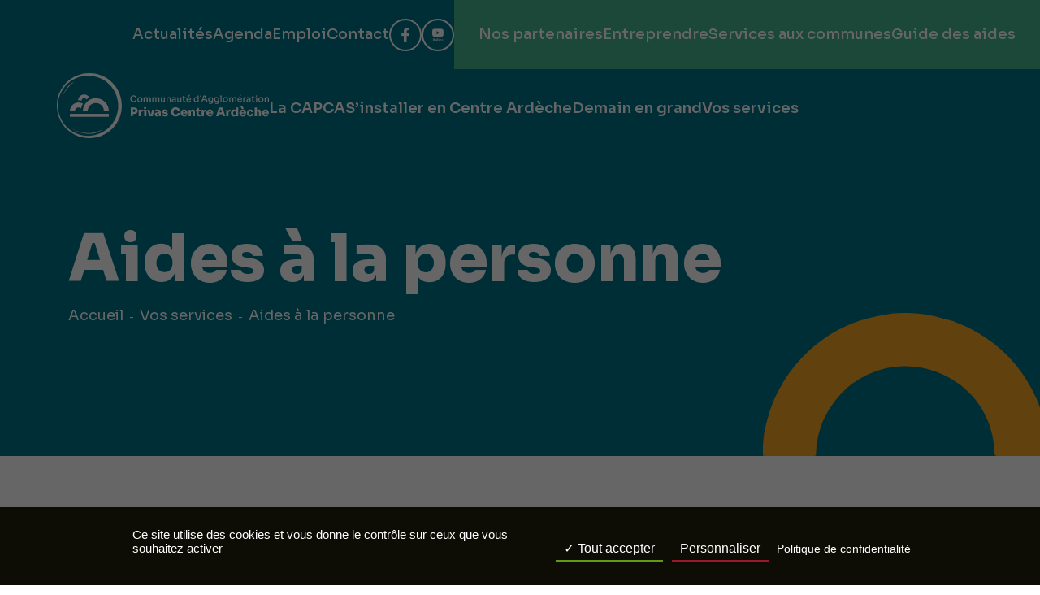

--- FILE ---
content_type: text/html; charset=UTF-8
request_url: https://www.privas-centre-ardeche.fr/vos-services/nos-aides-a-la-personne/
body_size: 15408
content:
<!doctype html>
<html lang="fr">
<head>
    <meta charset="UTF-8">
    <meta name="viewport"
          content="width=device-width, user-scalable=no, initial-scale=1.0, maximum-scale=1.0, minimum-scale=1.0">
    <meta http-equiv="X-UA-Compatible" content="ie=edge">
    <title>Aides à la personne - Communauté d&#039;Agglomération Privas Centre Ardèche</title>
    <meta name='robots' content='index, follow, max-image-preview:large, max-snippet:-1, max-video-preview:-1' />

	<!-- This site is optimized with the Yoast SEO plugin v21.8 - https://yoast.com/wordpress/plugins/seo/ -->
	<link rel="canonical" href="https://www.privas-centre-ardeche.fr/vos-services/nos-aides-a-la-personne/" />
	<meta property="og:locale" content="fr_FR" />
	<meta property="og:type" content="article" />
	<meta property="og:title" content="Aides à la personne - Communauté d&#039;Agglomération Privas Centre Ardèche" />
	<meta property="og:description" content="Le portage des repas à domicile Avez-vous déjà vu passer les véhicules de l’Agglo en fin de matinée&nbsp;? Comme les facteurs, ils font leur tournée. Du lundi au vendredi, ils apportent un repas complet, équilibré -prêt à réchauffer- à celles et ceux qui ne peuvent pas cuisiner. Cette offre s’adresse aux personnes en perte d’autonomie. [&hellip;]" />
	<meta property="og:url" content="https://www.privas-centre-ardeche.fr/vos-services/nos-aides-a-la-personne/" />
	<meta property="og:site_name" content="Communauté d&#039;Agglomération Privas Centre Ardèche" />
	<meta property="article:modified_time" content="2024-10-11T09:02:40+00:00" />
	<meta name="twitter:card" content="summary_large_image" />
	<meta name="twitter:label1" content="Durée de lecture estimée" />
	<meta name="twitter:data1" content="3 minutes" />
	<script type="application/ld+json" class="yoast-schema-graph">{"@context":"https://schema.org","@graph":[{"@type":"WebPage","@id":"https://www.privas-centre-ardeche.fr/vos-services/nos-aides-a-la-personne/","url":"https://www.privas-centre-ardeche.fr/vos-services/nos-aides-a-la-personne/","name":"Aides à la personne - Communauté d&#039;Agglomération Privas Centre Ardèche","isPartOf":{"@id":"https://www.privas-centre-ardeche.fr/#website"},"datePublished":"2023-06-13T08:59:21+00:00","dateModified":"2024-10-11T09:02:40+00:00","breadcrumb":{"@id":"https://www.privas-centre-ardeche.fr/vos-services/nos-aides-a-la-personne/#breadcrumb"},"inLanguage":"fr-FR","potentialAction":[{"@type":"ReadAction","target":["https://www.privas-centre-ardeche.fr/vos-services/nos-aides-a-la-personne/"]}]},{"@type":"BreadcrumbList","@id":"https://www.privas-centre-ardeche.fr/vos-services/nos-aides-a-la-personne/#breadcrumb","itemListElement":[{"@type":"ListItem","position":1,"name":"Home","item":"https://www.privas-centre-ardeche.fr/"},{"@type":"ListItem","position":2,"name":"Vos services","item":"https://www.privas-centre-ardeche.fr/vos-services/"},{"@type":"ListItem","position":3,"name":"Aides à la personne"}]},{"@type":"WebSite","@id":"https://www.privas-centre-ardeche.fr/#website","url":"https://www.privas-centre-ardeche.fr/","name":"Communauté d&#039;Agglomération Privas Centre Ardèche","description":"","publisher":{"@id":"https://www.privas-centre-ardeche.fr/#organization"},"potentialAction":[{"@type":"SearchAction","target":{"@type":"EntryPoint","urlTemplate":"https://www.privas-centre-ardeche.fr/?s={search_term_string}"},"query-input":"required name=search_term_string"}],"inLanguage":"fr-FR"},{"@type":"Organization","@id":"https://www.privas-centre-ardeche.fr/#organization","name":"Communauté d&#039;Agglomération Privas Centre Ardèche","url":"https://www.privas-centre-ardeche.fr/","logo":{"@type":"ImageObject","inLanguage":"fr-FR","@id":"https://www.privas-centre-ardeche.fr/#/schema/logo/image/","url":"https://www.privas-centre-ardeche.fr/agglomeration-capca/uploads/2023/07/capca-privas-centre-ardeche.jpg","contentUrl":"https://www.privas-centre-ardeche.fr/agglomeration-capca/uploads/2023/07/capca-privas-centre-ardeche.jpg","width":1200,"height":630,"caption":"Communauté d&#039;Agglomération Privas Centre Ardèche"},"image":{"@id":"https://www.privas-centre-ardeche.fr/#/schema/logo/image/"}}]}</script>
	<!-- / Yoast SEO plugin. -->


<style id='wp-img-auto-sizes-contain-inline-css' type='text/css'>
img:is([sizes=auto i],[sizes^="auto," i]){contain-intrinsic-size:3000px 1500px}
/*# sourceURL=wp-img-auto-sizes-contain-inline-css */
</style>
<style id='wp-block-library-inline-css' type='text/css'>
:root{--wp-block-synced-color:#7a00df;--wp-block-synced-color--rgb:122,0,223;--wp-bound-block-color:var(--wp-block-synced-color);--wp-editor-canvas-background:#ddd;--wp-admin-theme-color:#007cba;--wp-admin-theme-color--rgb:0,124,186;--wp-admin-theme-color-darker-10:#006ba1;--wp-admin-theme-color-darker-10--rgb:0,107,160.5;--wp-admin-theme-color-darker-20:#005a87;--wp-admin-theme-color-darker-20--rgb:0,90,135;--wp-admin-border-width-focus:2px}@media (min-resolution:192dpi){:root{--wp-admin-border-width-focus:1.5px}}.wp-element-button{cursor:pointer}:root .has-very-light-gray-background-color{background-color:#eee}:root .has-very-dark-gray-background-color{background-color:#313131}:root .has-very-light-gray-color{color:#eee}:root .has-very-dark-gray-color{color:#313131}:root .has-vivid-green-cyan-to-vivid-cyan-blue-gradient-background{background:linear-gradient(135deg,#00d084,#0693e3)}:root .has-purple-crush-gradient-background{background:linear-gradient(135deg,#34e2e4,#4721fb 50%,#ab1dfe)}:root .has-hazy-dawn-gradient-background{background:linear-gradient(135deg,#faaca8,#dad0ec)}:root .has-subdued-olive-gradient-background{background:linear-gradient(135deg,#fafae1,#67a671)}:root .has-atomic-cream-gradient-background{background:linear-gradient(135deg,#fdd79a,#004a59)}:root .has-nightshade-gradient-background{background:linear-gradient(135deg,#330968,#31cdcf)}:root .has-midnight-gradient-background{background:linear-gradient(135deg,#020381,#2874fc)}:root{--wp--preset--font-size--normal:16px;--wp--preset--font-size--huge:42px}.has-regular-font-size{font-size:1em}.has-larger-font-size{font-size:2.625em}.has-normal-font-size{font-size:var(--wp--preset--font-size--normal)}.has-huge-font-size{font-size:var(--wp--preset--font-size--huge)}.has-text-align-center{text-align:center}.has-text-align-left{text-align:left}.has-text-align-right{text-align:right}.has-fit-text{white-space:nowrap!important}#end-resizable-editor-section{display:none}.aligncenter{clear:both}.items-justified-left{justify-content:flex-start}.items-justified-center{justify-content:center}.items-justified-right{justify-content:flex-end}.items-justified-space-between{justify-content:space-between}.screen-reader-text{border:0;clip-path:inset(50%);height:1px;margin:-1px;overflow:hidden;padding:0;position:absolute;width:1px;word-wrap:normal!important}.screen-reader-text:focus{background-color:#ddd;clip-path:none;color:#444;display:block;font-size:1em;height:auto;left:5px;line-height:normal;padding:15px 23px 14px;text-decoration:none;top:5px;width:auto;z-index:100000}html :where(.has-border-color){border-style:solid}html :where([style*=border-top-color]){border-top-style:solid}html :where([style*=border-right-color]){border-right-style:solid}html :where([style*=border-bottom-color]){border-bottom-style:solid}html :where([style*=border-left-color]){border-left-style:solid}html :where([style*=border-width]){border-style:solid}html :where([style*=border-top-width]){border-top-style:solid}html :where([style*=border-right-width]){border-right-style:solid}html :where([style*=border-bottom-width]){border-bottom-style:solid}html :where([style*=border-left-width]){border-left-style:solid}html :where(img[class*=wp-image-]){height:auto;max-width:100%}:where(figure){margin:0 0 1em}html :where(.is-position-sticky){--wp-admin--admin-bar--position-offset:var(--wp-admin--admin-bar--height,0px)}@media screen and (max-width:600px){html :where(.is-position-sticky){--wp-admin--admin-bar--position-offset:0px}}

/*# sourceURL=wp-block-library-inline-css */
</style><style id='wp-block-list-inline-css' type='text/css'>
ol,ul{box-sizing:border-box}:root :where(.wp-block-list.has-background){padding:1.25em 2.375em}
/*# sourceURL=https://www.privas-centre-ardeche.fr/wp-includes/blocks/list/style.min.css */
</style>
<style id='wp-block-columns-inline-css' type='text/css'>
.wp-block-columns{box-sizing:border-box;display:flex;flex-wrap:wrap!important}@media (min-width:782px){.wp-block-columns{flex-wrap:nowrap!important}}.wp-block-columns{align-items:normal!important}.wp-block-columns.are-vertically-aligned-top{align-items:flex-start}.wp-block-columns.are-vertically-aligned-center{align-items:center}.wp-block-columns.are-vertically-aligned-bottom{align-items:flex-end}@media (max-width:781px){.wp-block-columns:not(.is-not-stacked-on-mobile)>.wp-block-column{flex-basis:100%!important}}@media (min-width:782px){.wp-block-columns:not(.is-not-stacked-on-mobile)>.wp-block-column{flex-basis:0;flex-grow:1}.wp-block-columns:not(.is-not-stacked-on-mobile)>.wp-block-column[style*=flex-basis]{flex-grow:0}}.wp-block-columns.is-not-stacked-on-mobile{flex-wrap:nowrap!important}.wp-block-columns.is-not-stacked-on-mobile>.wp-block-column{flex-basis:0;flex-grow:1}.wp-block-columns.is-not-stacked-on-mobile>.wp-block-column[style*=flex-basis]{flex-grow:0}:where(.wp-block-columns){margin-bottom:1.75em}:where(.wp-block-columns.has-background){padding:1.25em 2.375em}.wp-block-column{flex-grow:1;min-width:0;overflow-wrap:break-word;word-break:break-word}.wp-block-column.is-vertically-aligned-top{align-self:flex-start}.wp-block-column.is-vertically-aligned-center{align-self:center}.wp-block-column.is-vertically-aligned-bottom{align-self:flex-end}.wp-block-column.is-vertically-aligned-stretch{align-self:stretch}.wp-block-column.is-vertically-aligned-bottom,.wp-block-column.is-vertically-aligned-center,.wp-block-column.is-vertically-aligned-top{width:100%}
/*# sourceURL=https://www.privas-centre-ardeche.fr/wp-includes/blocks/columns/style.min.css */
</style>
<style id='wp-block-spacer-inline-css' type='text/css'>
.wp-block-spacer{clear:both}
/*# sourceURL=https://www.privas-centre-ardeche.fr/wp-includes/blocks/spacer/style.min.css */
</style>
<style id='global-styles-inline-css' type='text/css'>
:root{--wp--preset--aspect-ratio--square: 1;--wp--preset--aspect-ratio--4-3: 4/3;--wp--preset--aspect-ratio--3-4: 3/4;--wp--preset--aspect-ratio--3-2: 3/2;--wp--preset--aspect-ratio--2-3: 2/3;--wp--preset--aspect-ratio--16-9: 16/9;--wp--preset--aspect-ratio--9-16: 9/16;--wp--preset--color--black: #000000;--wp--preset--color--cyan-bluish-gray: #abb8c3;--wp--preset--color--white: #ffffff;--wp--preset--color--pale-pink: #f78da7;--wp--preset--color--vivid-red: #cf2e2e;--wp--preset--color--luminous-vivid-orange: #ff6900;--wp--preset--color--luminous-vivid-amber: #fcb900;--wp--preset--color--light-green-cyan: #7bdcb5;--wp--preset--color--vivid-green-cyan: #00d084;--wp--preset--color--pale-cyan-blue: #8ed1fc;--wp--preset--color--vivid-cyan-blue: #0693e3;--wp--preset--color--vivid-purple: #9b51e0;--wp--preset--color--theme-blue:  #00738b;--wp--preset--color--theme-dark-blue:  #015f66; //#16329A;--wp--preset--color--theme-green:  #46b491;--wp--preset--color--theme-dark-green:  #2a8c69; //#027667;--wp--preset--color--theme-light-blue:  #D1D9F3;--wp--preset--color--theme-kaki:  #676766;--wp--preset--color--theme-yellow:  #F3A424;--wp--preset--color--theme-black:  #141414;--wp--preset--color--theme-white:  #fff;--wp--preset--gradient--vivid-cyan-blue-to-vivid-purple: linear-gradient(135deg,rgb(6,147,227) 0%,rgb(155,81,224) 100%);--wp--preset--gradient--light-green-cyan-to-vivid-green-cyan: linear-gradient(135deg,rgb(122,220,180) 0%,rgb(0,208,130) 100%);--wp--preset--gradient--luminous-vivid-amber-to-luminous-vivid-orange: linear-gradient(135deg,rgb(252,185,0) 0%,rgb(255,105,0) 100%);--wp--preset--gradient--luminous-vivid-orange-to-vivid-red: linear-gradient(135deg,rgb(255,105,0) 0%,rgb(207,46,46) 100%);--wp--preset--gradient--very-light-gray-to-cyan-bluish-gray: linear-gradient(135deg,rgb(238,238,238) 0%,rgb(169,184,195) 100%);--wp--preset--gradient--cool-to-warm-spectrum: linear-gradient(135deg,rgb(74,234,220) 0%,rgb(151,120,209) 20%,rgb(207,42,186) 40%,rgb(238,44,130) 60%,rgb(251,105,98) 80%,rgb(254,248,76) 100%);--wp--preset--gradient--blush-light-purple: linear-gradient(135deg,rgb(255,206,236) 0%,rgb(152,150,240) 100%);--wp--preset--gradient--blush-bordeaux: linear-gradient(135deg,rgb(254,205,165) 0%,rgb(254,45,45) 50%,rgb(107,0,62) 100%);--wp--preset--gradient--luminous-dusk: linear-gradient(135deg,rgb(255,203,112) 0%,rgb(199,81,192) 50%,rgb(65,88,208) 100%);--wp--preset--gradient--pale-ocean: linear-gradient(135deg,rgb(255,245,203) 0%,rgb(182,227,212) 50%,rgb(51,167,181) 100%);--wp--preset--gradient--electric-grass: linear-gradient(135deg,rgb(202,248,128) 0%,rgb(113,206,126) 100%);--wp--preset--gradient--midnight: linear-gradient(135deg,rgb(2,3,129) 0%,rgb(40,116,252) 100%);--wp--preset--font-size--small: 14;--wp--preset--font-size--medium: 19;--wp--preset--font-size--large: 24;--wp--preset--font-size--x-large: 42px;--wp--preset--font-size--normal: 16;--wp--preset--font-size--xlarge: 28;--wp--preset--font-size--xxlarge: 36;--wp--preset--spacing--20: 0.44rem;--wp--preset--spacing--30: 0.67rem;--wp--preset--spacing--40: 1rem;--wp--preset--spacing--50: 1.5rem;--wp--preset--spacing--60: 2.25rem;--wp--preset--spacing--70: 3.38rem;--wp--preset--spacing--80: 5.06rem;--wp--preset--shadow--natural: 6px 6px 9px rgba(0, 0, 0, 0.2);--wp--preset--shadow--deep: 12px 12px 50px rgba(0, 0, 0, 0.4);--wp--preset--shadow--sharp: 6px 6px 0px rgba(0, 0, 0, 0.2);--wp--preset--shadow--outlined: 6px 6px 0px -3px rgb(255, 255, 255), 6px 6px rgb(0, 0, 0);--wp--preset--shadow--crisp: 6px 6px 0px rgb(0, 0, 0);}:root { --wp--style--global--content-size: 1200px;--wp--style--global--wide-size: 1200px; }:where(body) { margin: 0; }.wp-site-blocks > .alignleft { float: left; margin-right: 2em; }.wp-site-blocks > .alignright { float: right; margin-left: 2em; }.wp-site-blocks > .aligncenter { justify-content: center; margin-left: auto; margin-right: auto; }:where(.is-layout-flex){gap: 0.5em;}:where(.is-layout-grid){gap: 0.5em;}.is-layout-flow > .alignleft{float: left;margin-inline-start: 0;margin-inline-end: 2em;}.is-layout-flow > .alignright{float: right;margin-inline-start: 2em;margin-inline-end: 0;}.is-layout-flow > .aligncenter{margin-left: auto !important;margin-right: auto !important;}.is-layout-constrained > .alignleft{float: left;margin-inline-start: 0;margin-inline-end: 2em;}.is-layout-constrained > .alignright{float: right;margin-inline-start: 2em;margin-inline-end: 0;}.is-layout-constrained > .aligncenter{margin-left: auto !important;margin-right: auto !important;}.is-layout-constrained > :where(:not(.alignleft):not(.alignright):not(.alignfull)){max-width: var(--wp--style--global--content-size);margin-left: auto !important;margin-right: auto !important;}.is-layout-constrained > .alignwide{max-width: var(--wp--style--global--wide-size);}body .is-layout-flex{display: flex;}.is-layout-flex{flex-wrap: wrap;align-items: center;}.is-layout-flex > :is(*, div){margin: 0;}body .is-layout-grid{display: grid;}.is-layout-grid > :is(*, div){margin: 0;}a:where(:not(.wp-element-button)){text-decoration: none;}:root :where(.wp-element-button, .wp-block-button__link){background-color: #32373c;border-width: 0;color: #fff;font-family: inherit;font-size: inherit;font-style: inherit;font-weight: inherit;letter-spacing: inherit;line-height: inherit;padding-top: calc(0.667em + 2px);padding-right: calc(1.333em + 2px);padding-bottom: calc(0.667em + 2px);padding-left: calc(1.333em + 2px);text-decoration: none;text-transform: inherit;}.has-black-color{color: var(--wp--preset--color--black) !important;}.has-cyan-bluish-gray-color{color: var(--wp--preset--color--cyan-bluish-gray) !important;}.has-white-color{color: var(--wp--preset--color--white) !important;}.has-pale-pink-color{color: var(--wp--preset--color--pale-pink) !important;}.has-vivid-red-color{color: var(--wp--preset--color--vivid-red) !important;}.has-luminous-vivid-orange-color{color: var(--wp--preset--color--luminous-vivid-orange) !important;}.has-luminous-vivid-amber-color{color: var(--wp--preset--color--luminous-vivid-amber) !important;}.has-light-green-cyan-color{color: var(--wp--preset--color--light-green-cyan) !important;}.has-vivid-green-cyan-color{color: var(--wp--preset--color--vivid-green-cyan) !important;}.has-pale-cyan-blue-color{color: var(--wp--preset--color--pale-cyan-blue) !important;}.has-vivid-cyan-blue-color{color: var(--wp--preset--color--vivid-cyan-blue) !important;}.has-vivid-purple-color{color: var(--wp--preset--color--vivid-purple) !important;}.has-theme-blue-color{color: var(--wp--preset--color--theme-blue) !important;}.has-theme-dark-blue-color{color: var(--wp--preset--color--theme-dark-blue) !important;}.has-theme-green-color{color: var(--wp--preset--color--theme-green) !important;}.has-theme-dark-green-color{color: var(--wp--preset--color--theme-dark-green) !important;}.has-theme-light-blue-color{color: var(--wp--preset--color--theme-light-blue) !important;}.has-theme-kaki-color{color: var(--wp--preset--color--theme-kaki) !important;}.has-theme-yellow-color{color: var(--wp--preset--color--theme-yellow) !important;}.has-theme-black-color{color: var(--wp--preset--color--theme-black) !important;}.has-theme-white-color{color: var(--wp--preset--color--theme-white) !important;}.has-black-background-color{background-color: var(--wp--preset--color--black) !important;}.has-cyan-bluish-gray-background-color{background-color: var(--wp--preset--color--cyan-bluish-gray) !important;}.has-white-background-color{background-color: var(--wp--preset--color--white) !important;}.has-pale-pink-background-color{background-color: var(--wp--preset--color--pale-pink) !important;}.has-vivid-red-background-color{background-color: var(--wp--preset--color--vivid-red) !important;}.has-luminous-vivid-orange-background-color{background-color: var(--wp--preset--color--luminous-vivid-orange) !important;}.has-luminous-vivid-amber-background-color{background-color: var(--wp--preset--color--luminous-vivid-amber) !important;}.has-light-green-cyan-background-color{background-color: var(--wp--preset--color--light-green-cyan) !important;}.has-vivid-green-cyan-background-color{background-color: var(--wp--preset--color--vivid-green-cyan) !important;}.has-pale-cyan-blue-background-color{background-color: var(--wp--preset--color--pale-cyan-blue) !important;}.has-vivid-cyan-blue-background-color{background-color: var(--wp--preset--color--vivid-cyan-blue) !important;}.has-vivid-purple-background-color{background-color: var(--wp--preset--color--vivid-purple) !important;}.has-theme-blue-background-color{background-color: var(--wp--preset--color--theme-blue) !important;}.has-theme-dark-blue-background-color{background-color: var(--wp--preset--color--theme-dark-blue) !important;}.has-theme-green-background-color{background-color: var(--wp--preset--color--theme-green) !important;}.has-theme-dark-green-background-color{background-color: var(--wp--preset--color--theme-dark-green) !important;}.has-theme-light-blue-background-color{background-color: var(--wp--preset--color--theme-light-blue) !important;}.has-theme-kaki-background-color{background-color: var(--wp--preset--color--theme-kaki) !important;}.has-theme-yellow-background-color{background-color: var(--wp--preset--color--theme-yellow) !important;}.has-theme-black-background-color{background-color: var(--wp--preset--color--theme-black) !important;}.has-theme-white-background-color{background-color: var(--wp--preset--color--theme-white) !important;}.has-black-border-color{border-color: var(--wp--preset--color--black) !important;}.has-cyan-bluish-gray-border-color{border-color: var(--wp--preset--color--cyan-bluish-gray) !important;}.has-white-border-color{border-color: var(--wp--preset--color--white) !important;}.has-pale-pink-border-color{border-color: var(--wp--preset--color--pale-pink) !important;}.has-vivid-red-border-color{border-color: var(--wp--preset--color--vivid-red) !important;}.has-luminous-vivid-orange-border-color{border-color: var(--wp--preset--color--luminous-vivid-orange) !important;}.has-luminous-vivid-amber-border-color{border-color: var(--wp--preset--color--luminous-vivid-amber) !important;}.has-light-green-cyan-border-color{border-color: var(--wp--preset--color--light-green-cyan) !important;}.has-vivid-green-cyan-border-color{border-color: var(--wp--preset--color--vivid-green-cyan) !important;}.has-pale-cyan-blue-border-color{border-color: var(--wp--preset--color--pale-cyan-blue) !important;}.has-vivid-cyan-blue-border-color{border-color: var(--wp--preset--color--vivid-cyan-blue) !important;}.has-vivid-purple-border-color{border-color: var(--wp--preset--color--vivid-purple) !important;}.has-theme-blue-border-color{border-color: var(--wp--preset--color--theme-blue) !important;}.has-theme-dark-blue-border-color{border-color: var(--wp--preset--color--theme-dark-blue) !important;}.has-theme-green-border-color{border-color: var(--wp--preset--color--theme-green) !important;}.has-theme-dark-green-border-color{border-color: var(--wp--preset--color--theme-dark-green) !important;}.has-theme-light-blue-border-color{border-color: var(--wp--preset--color--theme-light-blue) !important;}.has-theme-kaki-border-color{border-color: var(--wp--preset--color--theme-kaki) !important;}.has-theme-yellow-border-color{border-color: var(--wp--preset--color--theme-yellow) !important;}.has-theme-black-border-color{border-color: var(--wp--preset--color--theme-black) !important;}.has-theme-white-border-color{border-color: var(--wp--preset--color--theme-white) !important;}.has-vivid-cyan-blue-to-vivid-purple-gradient-background{background: var(--wp--preset--gradient--vivid-cyan-blue-to-vivid-purple) !important;}.has-light-green-cyan-to-vivid-green-cyan-gradient-background{background: var(--wp--preset--gradient--light-green-cyan-to-vivid-green-cyan) !important;}.has-luminous-vivid-amber-to-luminous-vivid-orange-gradient-background{background: var(--wp--preset--gradient--luminous-vivid-amber-to-luminous-vivid-orange) !important;}.has-luminous-vivid-orange-to-vivid-red-gradient-background{background: var(--wp--preset--gradient--luminous-vivid-orange-to-vivid-red) !important;}.has-very-light-gray-to-cyan-bluish-gray-gradient-background{background: var(--wp--preset--gradient--very-light-gray-to-cyan-bluish-gray) !important;}.has-cool-to-warm-spectrum-gradient-background{background: var(--wp--preset--gradient--cool-to-warm-spectrum) !important;}.has-blush-light-purple-gradient-background{background: var(--wp--preset--gradient--blush-light-purple) !important;}.has-blush-bordeaux-gradient-background{background: var(--wp--preset--gradient--blush-bordeaux) !important;}.has-luminous-dusk-gradient-background{background: var(--wp--preset--gradient--luminous-dusk) !important;}.has-pale-ocean-gradient-background{background: var(--wp--preset--gradient--pale-ocean) !important;}.has-electric-grass-gradient-background{background: var(--wp--preset--gradient--electric-grass) !important;}.has-midnight-gradient-background{background: var(--wp--preset--gradient--midnight) !important;}.has-small-font-size{font-size: var(--wp--preset--font-size--small) !important;}.has-medium-font-size{font-size: var(--wp--preset--font-size--medium) !important;}.has-large-font-size{font-size: var(--wp--preset--font-size--large) !important;}.has-x-large-font-size{font-size: var(--wp--preset--font-size--x-large) !important;}.has-normal-font-size{font-size: var(--wp--preset--font-size--normal) !important;}.has-xlarge-font-size{font-size: var(--wp--preset--font-size--xlarge) !important;}.has-xxlarge-font-size{font-size: var(--wp--preset--font-size--xxlarge) !important;}
:where(.wp-block-columns.is-layout-flex){gap: 2em;}:where(.wp-block-columns.is-layout-grid){gap: 2em;}
/*# sourceURL=global-styles-inline-css */
</style>
<style id='core-block-supports-inline-css' type='text/css'>
.wp-container-core-columns-is-layout-9d6595d7{flex-wrap:nowrap;}
/*# sourceURL=core-block-supports-inline-css */
</style>

<link rel='stylesheet' id='mill-apidae-css-css' href='//www.privas-centre-ardeche.fr/agglomeration-capca/plugins/mill-apidae/includes/..//../assets/css/mill-apidae-public.css?ver=6.9' type='text/css' media='all' />
<link rel='stylesheet' id='theme-style-css' href='//www.privas-centre-ardeche.fr/agglomeration-capca/themes/mill-theme/style.css?ver=6.9' type='text/css' media='all' />
<link rel='stylesheet' id='docutheque-style-css' href='//www.privas-centre-ardeche.fr/agglomeration-capca/plugins/ze-mill/assets/css/mill-docutheque.css?ver=6.9' type='text/css' media='all' />
<link rel='stylesheet' id='map-item-leaflet-css-css' href='//www.privas-centre-ardeche.fr/agglomeration-capca/plugins/ze-mill/assets/js/libs/leaflet-1.9.4/leaflet.css?ver=6.9' type='text/css' media='all' />
<link rel='stylesheet' id='wp-block-heading-css' href='//www.privas-centre-ardeche.fr/wp-includes/blocks/heading/style.min.css?ver=6.9' type='text/css' media='all' />
<link rel='stylesheet' id='wp-block-paragraph-css' href='//www.privas-centre-ardeche.fr/wp-includes/blocks/paragraph/style.min.css?ver=6.9' type='text/css' media='all' />
<script defer type="text/javascript" src="//www.privas-centre-ardeche.fr/wp-includes/js/jquery/jquery.min.js?ver=3.7.1" id="jquery-core-js"></script>
<script type="text/javascript" id="theme_script-js-extra">
/* <![CDATA[ */
var theme_values = {"field_obl":"Veuillez pr\u00e9ciser le champ","field_oblmel":"Veuillez pr\u00e9ciser une adresse email valide pour le champ","tel_err":"Veuillez pr\u00e9ciser un num\u00e9ro de t\u00e9l\u00e9phone correct","newsletter_invalide_back":"r\u00e9-essayer","map_settings":{"tiles_url":"https://{s}.basemaps.cartocdn.com/rastertiles/voyager/{z}/{x}/{y}{r}.png","tiles_datas":{"max_zoom":19,"attribution":"&copy; \u003Ca href=\"https://www.openstreetmap.org/copyright\"\u003EOpenStreetMap\u003C/a\u003E contributors &copy; \u003Ca href=\"https://carto.com/attributions\"\u003ECARTO\u003C/a\u003E"},"zoom":12,"icon":{"svg":"\u003Csvg xmlns=\"http://www.w3.org/2000/svg\" viewBox=\"0 0 38 50\"\u003E\u003Cpath class=\"map_pin\" d=\"M17.05,48.99C2.67,28.31,0,26.18,0,18.58,.15,8.18,8.77-.14,19.27,0c10.29,.14,18.59,8.38,18.73,18.58,0,7.6-2.67,9.72-17.05,30.4-.75,1.07-2.23,1.34-3.31,.59-.23-.16-.44-.36-.6-.59h0Zm1.95-22.55c4.37,0,7.92-3.52,7.92-7.85s-3.54-7.85-7.92-7.85-7.92,3.52-7.92,7.85h0c0,4.34,3.54,7.85,7.92,7.85h0Z\"/\u003E\u003C/svg\u003E","width":38,"height":50},"center":[44.7252674,4.5822202]},"ajax_url":"https://www.privas-centre-ardeche.fr/wp-admin/admin-ajax.php","nonce":"31d8e8d72a","theme_url":"https://www.privas-centre-ardeche.fr/agglomeration-capca/themes/mill-theme","home_url":"https://www.privas-centre-ardeche.fr","pagenow":"https://www.privas-centre-ardeche.fr/vos-services/nos-aides-a-la-personne/","page":"419","confidentialite":"https://www.privas-centre-ardeche.fr/politique-de-confidentialite/","security":"40c652bb64"};
//# sourceURL=theme_script-js-extra
/* ]]> */
</script>
<script defer type="text/javascript" src="//www.privas-centre-ardeche.fr/agglomeration-capca/themes/mill-theme/assets/js/main.min.js" id="theme_script-js"></script>
<script defer type="text/javascript" src="//www.privas-centre-ardeche.fr/agglomeration-capca/plugins/ze-mill/assets/js/mill-docutheque.js?ver=6.9" id="docutheque-script-js"></script>
<script defer type="text/javascript" id="mill_rgpd_tarte_au_citron-script-js-before">
/* <![CDATA[ */
var tarteaucitronForceCDN = 'https://www.privas-centre-ardeche.fr/agglomeration-capca/plugins/ze-mill/assets/js/libs/tarteaucitron/';
//# sourceURL=mill_rgpd_tarte_au_citron-script-js-before
/* ]]> */
</script>
<script defer type="text/javascript" src="//www.privas-centre-ardeche.fr/agglomeration-capca/plugins/ze-mill/assets/js/libs/tarteaucitron/tarteaucitron.js" id="mill_rgpd_tarte_au_citron-script-js"></script>
<style>.has-text-color.has-theme-blue-color { color: #00738b; }.has-background.has-theme-blue-background-color { background-color: #00738b; }h2.has-background.has-theme-blue-background-color:before { color:  #00738b !important; }h3.has-background.has-theme-blue-background-color:before { color:  #00738b !important; }h4.has-background.has-theme-blue-background-color:before { color:  #00738b !important; }h5.has-background.has-theme-blue-background-color:before { color:  #00738b !important; }h6.has-background.has-theme-blue-background-color:before { color:  #00738b !important; }.has-text-color.has-theme-dark_blue-color { color: #015f66; //#16329A; }.has-background.has-theme-dark_blue-background-color { background-color: #015f66; //#16329A; }h2.has-background.has-theme-dark_blue-background-color:before { color:  #015f66; //#16329A !important; }h3.has-background.has-theme-dark_blue-background-color:before { color:  #015f66; //#16329A !important; }h4.has-background.has-theme-dark_blue-background-color:before { color:  #015f66; //#16329A !important; }h5.has-background.has-theme-dark_blue-background-color:before { color:  #015f66; //#16329A !important; }h6.has-background.has-theme-dark_blue-background-color:before { color:  #015f66; //#16329A !important; }.has-text-color.has-theme-green-color { color: #46b491; }.has-background.has-theme-green-background-color { background-color: #46b491; }h2.has-background.has-theme-green-background-color:before { color:  #46b491 !important; }h3.has-background.has-theme-green-background-color:before { color:  #46b491 !important; }h4.has-background.has-theme-green-background-color:before { color:  #46b491 !important; }h5.has-background.has-theme-green-background-color:before { color:  #46b491 !important; }h6.has-background.has-theme-green-background-color:before { color:  #46b491 !important; }.has-text-color.has-theme-dark_green-color { color: #2a8c69; //#027667; }.has-background.has-theme-dark_green-background-color { background-color: #2a8c69; //#027667; }h2.has-background.has-theme-dark_green-background-color:before { color:  #2a8c69; //#027667 !important; }h3.has-background.has-theme-dark_green-background-color:before { color:  #2a8c69; //#027667 !important; }h4.has-background.has-theme-dark_green-background-color:before { color:  #2a8c69; //#027667 !important; }h5.has-background.has-theme-dark_green-background-color:before { color:  #2a8c69; //#027667 !important; }h6.has-background.has-theme-dark_green-background-color:before { color:  #2a8c69; //#027667 !important; }.has-text-color.has-theme-light_blue-color { color: #D1D9F3; }.has-background.has-theme-light_blue-background-color { background-color: #D1D9F3; }h2.has-background.has-theme-light_blue-background-color:before { color:  #D1D9F3 !important; }h3.has-background.has-theme-light_blue-background-color:before { color:  #D1D9F3 !important; }h4.has-background.has-theme-light_blue-background-color:before { color:  #D1D9F3 !important; }h5.has-background.has-theme-light_blue-background-color:before { color:  #D1D9F3 !important; }h6.has-background.has-theme-light_blue-background-color:before { color:  #D1D9F3 !important; }.has-text-color.has-theme-kaki-color { color: #676766; }.has-background.has-theme-kaki-background-color { background-color: #676766; }h2.has-background.has-theme-kaki-background-color:before { color:  #676766 !important; }h3.has-background.has-theme-kaki-background-color:before { color:  #676766 !important; }h4.has-background.has-theme-kaki-background-color:before { color:  #676766 !important; }h5.has-background.has-theme-kaki-background-color:before { color:  #676766 !important; }h6.has-background.has-theme-kaki-background-color:before { color:  #676766 !important; }.has-text-color.has-theme-yellow-color { color: #F3A424; }.has-background.has-theme-yellow-background-color { background-color: #F3A424; }h2.has-background.has-theme-yellow-background-color:before { color:  #F3A424 !important; }h3.has-background.has-theme-yellow-background-color:before { color:  #F3A424 !important; }h4.has-background.has-theme-yellow-background-color:before { color:  #F3A424 !important; }h5.has-background.has-theme-yellow-background-color:before { color:  #F3A424 !important; }h6.has-background.has-theme-yellow-background-color:before { color:  #F3A424 !important; }.has-text-color.has-theme-black-color { color: #141414; }.has-background.has-theme-black-background-color { background-color: #141414; }h2.has-background.has-theme-black-background-color:before { color:  #141414 !important; }h3.has-background.has-theme-black-background-color:before { color:  #141414 !important; }h4.has-background.has-theme-black-background-color:before { color:  #141414 !important; }h5.has-background.has-theme-black-background-color:before { color:  #141414 !important; }h6.has-background.has-theme-black-background-color:before { color:  #141414 !important; }.has-text-color.has-theme-white-color { color: #fff; }.has-background.has-theme-white-background-color { background-color: #fff; }h2.has-background.has-theme-white-background-color:before { color:  #fff !important; }h3.has-background.has-theme-white-background-color:before { color:  #fff !important; }h4.has-background.has-theme-white-background-color:before { color:  #fff !important; }h5.has-background.has-theme-white-background-color:before { color:  #fff !important; }h6.has-background.has-theme-white-background-color:before { color:  #fff !important; }</style><style>.has-xsmall-font-size { font-size:12px!important; }.has-small-font-size { font-size:14px!important; }.has-normal-font-size { font-size:16px!important; }.has-medium-font-size { font-size:19px!important; }.has-large-font-size { font-size:22px!important; }.has-xlarge-font-size { font-size:24px!important; }.has-xxlarge-font-size { font-size:28px!important; }</style><style>.has-xsmall-font-size { font-size:12px!important; }.has-small-font-size { font-size:14px!important; }.has-normal-font-size { font-size:16px!important; }.has-medium-font-size { font-size:19px!important; }.has-large-font-size { font-size:22px!important; }.has-xlarge-font-size { font-size:24px!important; }.has-xxlarge-font-size { font-size:28px!important; }.has-theme-blue-color { color: #00738b!important; }h2.has-theme-blue-color .icon-vague::before { color: #00738b!important; }.has-theme-blue-color a { color: #00738b!important; }.has-theme-dark_blue-color { color: #015f66; //#16329A!important; }h2.has-theme-dark_blue-color .icon-vague::before { color: #015f66; //#16329A!important; }.has-theme-dark_blue-color a { color: #015f66; //#16329A!important; }.has-theme-green-color { color: #46b491!important; }h2.has-theme-green-color .icon-vague::before { color: #46b491!important; }.has-theme-green-color a { color: #46b491!important; }.has-theme-dark_green-color { color: #2a8c69; //#027667!important; }h2.has-theme-dark_green-color .icon-vague::before { color: #2a8c69; //#027667!important; }.has-theme-dark_green-color a { color: #2a8c69; //#027667!important; }.has-theme-light_blue-color { color: #D1D9F3!important; }h2.has-theme-light_blue-color .icon-vague::before { color: #D1D9F3!important; }.has-theme-light_blue-color a { color: #D1D9F3!important; }.has-theme-kaki-color { color: #676766!important; }h2.has-theme-kaki-color .icon-vague::before { color: #676766!important; }.has-theme-kaki-color a { color: #676766!important; }.has-theme-yellow-color { color: #F3A424!important; }h2.has-theme-yellow-color .icon-vague::before { color: #F3A424!important; }.has-theme-yellow-color a { color: #F3A424!important; }.has-theme-black-color { color: #141414!important; }h2.has-theme-black-color .icon-vague::before { color: #141414!important; }.has-theme-black-color a { color: #141414!important; }.has-theme-white-color { color: #fff!important; }h2.has-theme-white-color .icon-vague::before { color: #fff!important; }.has-theme-white-color a { color: #fff!important; }</style>
<link rel="preload" href="https://www.privas-centre-ardeche.fr/agglomeration-capca/themes/mill-theme/assets/fonts/Sora/Sora-Regular.woff" as="font" type="font/woff" crossorigin />
<link rel="preload" href="https://www.privas-centre-ardeche.fr/agglomeration-capca/themes/mill-theme/assets/fonts/Sora/Sora-Medium.woff" as="font" type="font/woff" crossorigin />
<link rel="preload" href="https://www.privas-centre-ardeche.fr/agglomeration-capca/themes/mill-theme/assets/fonts/Sora/Sora-SemiBold.woff" as="font" type="font/woff" crossorigin />
<link rel="preload" href="https://www.privas-centre-ardeche.fr/agglomeration-capca/themes/mill-theme/assets/fonts/Sora/Sora-Bold.woff" as="font" type="font/woff" crossorigin />
<link rel="preload" href="https://www.privas-centre-ardeche.fr/agglomeration-capca/themes/mill-theme/assets/fonts/Sora/Sora-ExtraBold.woff" as="font" type="font/woff" crossorigin />
<link rel="preload" href="https://www.privas-centre-ardeche.fr/agglomeration-capca/themes/mill-theme/assets/fonts/Icomoon/icomoon.woff" as="font" type="font/woff" crossorigin /><style>#tarteaucitronRoot *{font-family: inherit;}#tarteaucitronAlertBig{background:#202010!important;}#tarteaucitronPercentage{background:#2980b9!important;}#tarteaucitronAlertBig #tarteaucitronDisclaimerAlert,#tarteaucitronAlertBig #tarteaucitronDisclaimerAlert b{color:#fff!important;}#tarteaucitronAlertBig #tarteaucitronCloseAlert, #tarteaucitronAlertBig #tarteaucitronPersonalize{background:#2980b9!important;color:#ffffff!important;}#tarteaucitron #tarteaucitronServices .tarteaucitronLine, #tarteaucitron #tarteaucitronServices .tarteaucitronTitle,#tarteaucitron #tarteaucitronInfo,#tarteaucitron #tarteaucitronServices .tarteaucitronDetails,#tarteaucitronAlertSmall #tarteaucitronCookiesListContainer #tarteaucitronCookiesList .tarteaucitronTitle, #tarteaucitron #tarteaucitronInfo, #tarteaucitron #tarteaucitronServices .tarteaucitronDetails{background:#ffffff!important;border:0!important;}#tarteaucitron #tarteaucitronServices .tarteaucitronLine .tarteaucitronName b,
		#tarteaucitron #tarteaucitronServices .tarteaucitronLine .tarteaucitronName span, #tarteaucitron #tarteaucitronServices .tarteaucitronLine .tarteaucitronName a,#tarteaucitron #tarteaucitronServices .tarteaucitronTitle, #tarteaucitron #tarteaucitronServices .tarteaucitronTitle a,#tarteaucitron #tarteaucitronInfo,#tarteaucitron #tarteaucitronServices .tarteaucitronDetails,#tarteaucitronAlertSmall #tarteaucitronCookiesListContainer #tarteaucitronCookiesList .tarteaucitronTitle, #tarteaucitron #tarteaucitronInfo, #tarteaucitron #tarteaucitronServices .tarteaucitronDetails{color:#000000!important;}#tarteaucitron #tarteaucitronServices .tarteaucitronMainLine,#tarteaucitron #tarteaucitronClosePanel{background:#000!important;border:0!important;}#tarteaucitron #tarteaucitronServices .tarteaucitronLine.tarteaucitronMainLine .tarteaucitronName b,#tarteaucitron #tarteaucitronServices .tarteaucitronLine.tarteaucitronMainLine .tarteaucitronName b a,#tarteaucitron #tarteaucitronClosePanel{color:#fff!important;}#tarteaucitron #tarteaucitronServices .tarteaucitronLine:hover{background:#2980b9;}#tarteaucitronAlertBig #tarteaucitronCloseAlert, #tarteaucitronAlertBig #tarteaucitronPersonalize{#2980b9;color:#ffffff;}#tarteaucitronScrollbarChild{display:none;}#tarteaucitron #tarteaucitronClosePanel{background:none;}#tarteaucitronAlertSmall #tarteaucitronCookiesListContainer #tarteaucitronCookiesList .tarteaucitronHidden, #tarteaucitron #tarteaucitronServices .tarteaucitronHidden{background:black!important;}#tarteaucitron #tarteaucitronServices .tarteaucitronLine .tarteaucitronAsk .tarteaucitronAllow, #tarteaucitron #tarteaucitronServices .tarteaucitronLine .tarteaucitronAsk .tarteaucitronDeny, .tac_activate .tarteaucitronAllow{background:#27ae60!important;color:#ffffff!important;border-radius:none!important;}#tarteaucitron #tarteaucitronServices .tarteaucitronLine .tarteaucitronAsk .tarteaucitronDeny{background:#e74c3c!important;color:#ffffff!important;border-radius:none!important;}#tarteaucitron #tarteaucitronServices .tarteaucitronLine,#tarteaucitron #tarteaucitronServices .tarteaucitronLine:hover{border:0;background:none,padding: 10px 5px;}</style>
    <link rel="apple-touch-icon" sizes="180x180" href="/apple-touch-icon.png">
    <link rel="icon" type="image/png" sizes="32x32" href="/favicon-32x32.png">
    <link rel="icon" type="image/png" sizes="16x16" href="/favicon-16x16.png">
    <link rel="manifest" href="/site.webmanifest">
    <link rel="mask-icon" href="/safari-pinned-tab.svg" color="#f3a424">
    <meta name="msapplication-TileColor" content="#ffffff">
    <meta name="theme-color" content="#ffffff">

</head>
<body class="page interieur page-nos-aides-a-la-personne page_loads">
<header role="banner" class="header">
    <div class="header__navbar">
        <div class="container header__container">
            <a href="https://www.privas-centre-ardeche.fr" title="retour à la page d'accueil" class="header__logo main_menu_wrap"><figure><img src="https://www.privas-centre-ardeche.fr/agglomeration-capca/themes/mill-theme/assets/medias/img/logo.svg"></figure></a>
            <nav role="navigation" class="header__nav">
                <div class="menu-interne">
                    <div class="menu-secondaire">
                        <div class="links_wrap">
                            <ul class="links"><li><a title="Actualités" href="https://www.privas-centre-ardeche.fr/actualites/" lang="fr">Actualités</a></li>
<li><a title="Agenda" href="https://www.privas-centre-ardeche.fr/agenda/" lang="fr">Agenda</a></li>
<li><a title="Offres d&#039;emploi et stages" href="https://www.privas-centre-ardeche.fr/la-capca/offres-demploi-et-stages/" lang="fr">Emploi</a></li>
<li><a title="Contact" href="https://www.privas-centre-ardeche.fr/contact/" lang="fr">Contact</a></li>
</ul>                            <div class="icons">
                                <a href="https://www.facebook.com/privascentreardeche" class="socials__item icon icon-facebook" target="_blank"></a><a href="https://www.youtube.com/@communautedagglomerationpr2287" class="socials__item icon icon-youtube" target="_blank"></a>                            </div>
                        </div>
                        <ul class="menu"><li><a title="Nos partenaires" href="https://www.privas-centre-ardeche.fr/entreprises/nos-partenaires/" lang="fr">Nos partenaires</a></li>
<li><a title="Entreprendre" href="https://www.privas-centre-ardeche.fr/entreprises/" lang="fr">Entreprendre</a></li>
<li><a title="Services aux communes" href="https://www.privas-centre-ardeche.fr/services-aux-communes/" lang="fr">Services aux communes</a></li>
<li><a title="Guide des aides" href="https://www.privas-centre-ardeche.fr/guide-des-aides/" lang="fr">Guide des aides</a></li>
</ul>                    </div>
                    <ul class="menu-principal container">
                        <li class="menu-principal__item"><a title="La CAPCA" href="https://www.privas-centre-ardeche.fr/la-capca/" lang="fr">La CAPCA</a><div class="megamenu" id="capca"><div class="container"><ul><li><a href="https://www.privas-centre-ardeche.fr/la-capca/le-president/" title="Le président" lang="fr"><figure class="image_wrapper ratio_set no_photo"></figure><span class="label">Le président</span></a></li><li><a href="https://www.privas-centre-ardeche.fr/la-capca/les-elus/" title="Les élus" lang="fr"><figure class="image_wrapper ratio_set no_photo"></figure><span class="label">Les élus</span></a></li><li><a href="https://www.privas-centre-ardeche.fr/la-capca/les-services/" title="Les services" lang="fr"><figure class="image_wrapper ratio_set no_photo"></figure><span class="label">Les services</span></a></li><li><a href="https://www.privas-centre-ardeche.fr/la-capca/actes-administratifs/" title="Actes administratifs" lang="fr"><figure class="image_wrapper ratio_set no_photo"></figure><span class="label">Actes administratifs</span></a></li><li><a href="https://www.privas-centre-ardeche.fr/la-capca/repertoire-des-informations-publiques/" title="Répertoire des informations publiques" lang="fr"><figure class="image_wrapper ratio_set no_photo"></figure><span class="label">Répertoire des informations publiques</span></a></li><li><a href="https://www.privas-centre-ardeche.fr/la-capca/marches-publics/" title="Marchés publics" lang="fr"><figure class="image_wrapper ratio_set no_photo"></figure><span class="label">Marchés publics</span></a></li><li><a href="https://www.privas-centre-ardeche.fr/la-capca/offres-demploi-et-stages/" title="Offres demploi et stages" lang="fr"><figure class="image_wrapper ratio_set no_photo"></figure><span class="label">Offres d'emploi et stages</span></a></li></ul></div></div></li>
<li class="menu-principal__item"><a title="S&#039;installer en centre Ardèche" href="https://www.privas-centre-ardeche.fr/sinstaller-en-centre-ardeche/" lang="fr">S’installer en Centre Ardèche</a><div class="megamenu" id="vivre"><div class="container"><ul><li><a href="https://www.privas-centre-ardeche.fr/sinstaller-en-centre-ardeche/vos-enfants/" title="Vos enfants" lang="fr"><figure class="image_wrapper ratio_set"><img  src="https://www.privas-centre-ardeche.fr/agglomeration-capca/uploads/2023/07/garder-mon-enfant-capca-aspect-ratio-600-450.jpg" alt="" /></figure>
<span class="label">Vos enfants</span></a></li><li><a href="https://www.privas-centre-ardeche.fr/sinstaller-en-centre-ardeche/5-bonnes-raisons-de-sinstaller/" title="5 bonnes raisons de sinstaller" lang="fr"><figure class="image_wrapper ratio_set"><img  src="https://www.privas-centre-ardeche.fr/agglomeration-capca/uploads/2023/07/equilibre.jpg" alt="" /></figure>
<span class="label">5 bonnes raisons de s'installer</span></a></li><li><a href="https://www.privas-centre-ardeche.fr/sinstaller-en-centre-ardeche/se-divertir/" title="Se divertir" lang="fr"><figure class="image_wrapper ratio_set"><img  src="https://www.privas-centre-ardeche.fr/agglomeration-capca/uploads/2023/07/capca-piano_124-aspect-ratio-600-450.jpg" alt="" /></figure>
<span class="label">Se divertir</span></a></li><li><a href="https://www.privas-centre-ardeche.fr/sinstaller-en-centre-ardeche/se-deplacer/" title="Se déplacer" lang="fr"><figure class="image_wrapper ratio_set"><img  src="https://www.privas-centre-ardeche.fr/agglomeration-capca/uploads/2023/07/villecourt-ardeche-dolcevia-dr-11-1-aspect-ratio-600-450.jpg" alt="" /></figure>
<span class="label">Se déplacer</span></a></li></ul></div></div></li>
<li class="menu-principal__item"><a title="Demain en grand" href="https://www.privas-centre-ardeche.fr/demain-en-grand/" lang="fr">Demain en grand</a><div class="megamenu" id="demain"><div class="container"><ul><li><a href="https://www.privas-centre-ardeche.fr/demain-en-grand/success-stories/" title="Success stories" lang="fr"><figure class="image_wrapper ratio_set"><img  src="https://www.privas-centre-ardeche.fr/agglomeration-capca/uploads/2025/09/nathan-charra-aspect-ratio-600-450-2.jpg" alt="" /></figure>
<span class="label">Success stories</span></a></li><li><a href="https://www.privas-centre-ardeche.fr/demain-en-grand/federation-francaise-de-petanque-et-de-jeu-provencal/" title="Fédération Française de Pétanque et de Jeu Provençal" lang="fr"><figure class="image_wrapper ratio_set"><img  src="https://www.privas-centre-ardeche.fr/agglomeration-capca/uploads/2023/07/chomerac-centre-national-petanque-aspect-ratio-600-450.jpg" alt="" /></figure>
<span class="label">Fédération Française de Pétanque et de Jeu Provençal</span></a></li><li><a href="https://www.privas-centre-ardeche.fr/demain-en-grand/conservatoire/" title="Conservatoire" lang="fr"><figure class="image_wrapper ratio_set"><img  src="https://www.privas-centre-ardeche.fr/agglomeration-capca/uploads/2024/03/side-view-girl-learning-play-piano-aspect-ratio-600-450.jpg" alt="" /></figure>
<span class="label">Conservatoire</span></a></li><li><a href="https://www.privas-centre-ardeche.fr/demain-en-grand/nos-projets-de-voies-vertes/" title="Nos projets de voies vertes" lang="fr"><figure class="image_wrapper ratio_set"><img  src="https://www.privas-centre-ardeche.fr/agglomeration-capca/uploads/2023/07/photo-2023-05-17-15-13-38-aspect-ratio-600-450.jpg" alt="" /></figure>
<span class="label">Nos projets de voies vertes</span></a></li><li><a href="https://www.privas-centre-ardeche.fr/demain-en-grand/revitaliser-centres-villes/" title="Revitaliser les centres-villes" lang="fr"><figure class="image_wrapper ratio_set"><img  src="https://www.privas-centre-ardeche.fr/agglomeration-capca/uploads/2023/07/a6f27c98-7006-4c7e-b082-ad04922cca46.jpg" alt="" /></figure>
<span class="label">Revitaliser les centres-villes</span></a></li><li><a href="https://www.privas-centre-ardeche.fr/demain-en-grand/centre-formation-metiers-industriels/" title="Centre de formation aux métiers industriels" lang="fr"><figure class="image_wrapper ratio_set"><img  src="https://www.privas-centre-ardeche.fr/agglomeration-capca/uploads/2023/06/photo-2023-06-14-16-33-22.jpg" alt="" /></figure>
<span class="label">Centre de formation aux métiers industriels</span></a></li><li><a href="https://www.privas-centre-ardeche.fr/demain-en-grand/projet-alimentaire-territorial/" title="Le Projet Alimentaire Territorial" lang="fr"><figure class="image_wrapper ratio_set"><img  src="https://www.privas-centre-ardeche.fr/agglomeration-capca/uploads/2024/04/top-view-food-group-arrangement-aspect-ratio-600-450.jpg" alt="" /></figure>
<span class="label">Le Projet Alimentaire Territorial</span></a></li><li><a href="https://www.privas-centre-ardeche.fr/demain-en-grand/preserver-nos-rivieres/" title="Préserver nos rivières" lang="fr"><figure class="image_wrapper ratio_set"><img  src="https://www.privas-centre-ardeche.fr/agglomeration-capca/uploads/2023/07/mure-2-mai-2023.jpg" alt="" /></figure>
<span class="label">Préserver nos rivières</span></a></li><li><a href="https://www.privas-centre-ardeche.fr/demain-en-grand/activation-de-lespace-naturel-sensible-ens-roc-de-gourdon-et-contreforts-du-coiron/" title="Espace Naturel Sensible (ENS) « Roc de Gourdon et contreforts du Coiron »" lang="fr"><figure class="image_wrapper ratio_set"><img  src="https://www.privas-centre-ardeche.fr/agglomeration-capca/uploads/2024/04/1714400728722-3.jpg" alt="" /></figure>
<span class="label">Espace Naturel Sensible (ENS) « Roc de Gourdon et contreforts du Coiron »</span></a></li><li><a href="https://www.privas-centre-ardeche.fr/demain-en-grand/un-territoire-concerne-par-les-enjeux-ecologiques/" title="Un territoire concerné par les enjeux écologiques" lang="fr"><figure class="image_wrapper ratio_set"><img  src="https://www.privas-centre-ardeche.fr/agglomeration-capca/uploads/2023/07/photo-capca-15-aspect-ratio-600-450.jpg" alt="" /></figure>
<span class="label">Un territoire concerné par les enjeux écologiques</span></a></li></ul></div></div></li>
<li class="menu-principal__item active"><a title="Vos services" href="https://www.privas-centre-ardeche.fr/vos-services/" lang="fr">Vos services</a><div class="megamenu" id="services"><div class="container"><div class="left_side"><div class="col"><div class="page"><a href="https://www.privas-centre-ardeche.fr/vos-services/transports-et-mobilites/" title="Transports et mobilités" lang="fr" class="main_item">Transports et mobilités</a><div class="sub_items"><a href="https://www.privas-centre-ardeche.fr/vos-services/transports-et-mobilites/transports-collectifs/" title="Transports collectifs" lang="fr" class="sub_item">Transports collectifs</a><a href="https://www.privas-centre-ardeche.fr/vos-services/transports-et-mobilites/transports-scolaires/" title="Transports scolaires" lang="fr" class="sub_item">Transports scolaires</a><a href="https://www.privas-centre-ardeche.fr/vos-services/transports-et-mobilites/location-de-vae-et-auto-partage/" title="Location de VAE et auto partage" lang="fr" class="sub_item">Location de VAE et auto partage</a></div></div><div class="page"><a href="https://www.privas-centre-ardeche.fr/vos-services/collecter-trier-et-upcycler-mes-dechets/" title="Collecter, trier et upcycler mes déchets" lang="fr" class="main_item">Collecter, trier et upcycler mes déchets</a><div class="sub_items"><a href="https://www.privas-centre-ardeche.fr/vos-services/collecter-trier-et-upcycler-mes-dechets/textiles/" title="Textiles" lang="fr" class="sub_item">Textiles</a><a href="https://www.privas-centre-ardeche.fr/vos-services/collecter-trier-et-upcycler-mes-dechets/consignes-de-tri/" title="Consignes de tri" lang="fr" class="sub_item">Consignes de tri</a><a href="https://www.privas-centre-ardeche.fr/vos-services/collecter-trier-et-upcycler-mes-dechets/dechetteries-et-ressourceries/" title="Déchetteries (règlement, dépôt damiante, compostage, etc.) et Ressourceries" lang="fr" class="sub_item">Déchetteries (règlement, dépôt d'amiante, compostage, etc.) et Ressourceries</a><a href="https://www.privas-centre-ardeche.fr/vos-services/collecter-trier-et-upcycler-mes-dechets/tri-des-biodechets/" title="Tri des biodéchets" lang="fr" class="sub_item">Tri des biodéchets</a></div></div></div><div class="col"><div class="page"><a href="https://www.privas-centre-ardeche.fr/vos-services/preserver-et-gerer-ma-foret/" title="Préserver et gérer ma forêt" lang="fr" class="main_item">Préserver et gérer ma forêt</a></div><div class="page"><a href="https://www.privas-centre-ardeche.fr/vos-services/eau-et-assainissement/" title="Eau et assainissement" lang="fr" class="main_item">Eau et assainissement</a><div class="sub_items"><a href="https://www.privas-centre-ardeche.fr/vos-services/eau-et-assainissement/eau-potable/" title="Eau potable" lang="fr" class="sub_item">Eau potable</a><a href="https://www.privas-centre-ardeche.fr/vos-services/eau-et-assainissement/assainissement-collectif/" title="Assainissement collectif" lang="fr" class="sub_item">Assainissement collectif</a><a href="https://www.privas-centre-ardeche.fr/vos-services/eau-et-assainissement/assainissement-non-collectif/" title="Assainissement non collectif" lang="fr" class="sub_item">Assainissement non collectif</a></div></div><div class="page"><a href="https://www.privas-centre-ardeche.fr/vos-services/faire-garder-mon-enfant/" title="Faire garder mon enfant" lang="fr" class="main_item">Faire garder mon enfant</a><div class="sub_items"><a href="https://www.privas-centre-ardeche.fr/vos-services/faire-garder-mon-enfant/accueil-de-jeunes/" title="Accueil de jeunes" lang="fr" class="sub_item">Accueil de jeunes</a><a href="https://www.privas-centre-ardeche.fr/vos-services/faire-garder-mon-enfant/accueil-de-loisirs/" title="Accueil de Loisirs" lang="fr" class="sub_item">Accueil de Loisirs</a><a href="https://www.privas-centre-ardeche.fr/vos-services/faire-garder-mon-enfant/petite-enfance-capca/" title="Petite Enfance" lang="fr" class="sub_item">Petite Enfance</a></div></div></div><div class="col"><div class="page"><a href="https://www.privas-centre-ardeche.fr/vos-services/info-jeunes-itinerant/" title="Info jeunes itinérant" lang="fr" class="main_item">Info jeunes itinérant</a></div><div class="page"><a href="https://www.privas-centre-ardeche.fr/vos-services/habitat/" title="Habitat" lang="fr" class="main_item">Habitat</a><div class="sub_items"><a href="https://www.privas-centre-ardeche.fr/vos-services/habitat/renover-sereinement-mon-logement/" title="Rénover sereinement mon logement" lang="fr" class="sub_item">Rénover sereinement mon logement</a><a href="https://www.privas-centre-ardeche.fr/vos-services/habitat/programme-de-lhabitat-plh/" title="Programme de l’Habitat (PLH)" lang="fr" class="sub_item">Programme de l’Habitat (PLH)</a><a href="https://www.privas-centre-ardeche.fr/vos-services/habitat/programme-de-lhabitat-plh-2/" title="Prévenir ou lutter contre le mal logement" lang="fr" class="sub_item">Prévenir ou lutter contre le mal logement</a></div></div><div class="page"><a href="https://www.privas-centre-ardeche.fr/vos-services/espace-france-services/" title="Espace France Services" lang="fr" class="main_item">Espace France Services</a></div></div><div class="col"><div class="page"><a href="https://www.privas-centre-ardeche.fr/vos-services/nos-aides-a-la-personne/" title="Aides à la personne" lang="fr" class="main_item">Aides à la personne</a><div class="sub_items"><a href="https://www.privas-centre-ardeche.fr/vos-services/nos-aides-a-la-personne/__trashed-2/" title="Portage des repas à domicile" lang="fr" class="sub_item">Portage des repas à domicile</a></div></div><div class="page"><a href="https://www.privas-centre-ardeche.fr/vos-services/maison-de-sante-a-vernoux-en-vivarais/" title="Maison de santé à Vernoux-en-Vivarais" lang="fr" class="main_item">Maison de santé à Vernoux-en-Vivarais</a></div><div class="page"><a href="https://www.privas-centre-ardeche.fr/vos-services/nouvel-horizon-un-quartier-politique-de-la-ville/" title="Nouvel horizon, un quartier politique de la ville" lang="fr" class="main_item">Nouvel horizon, un quartier politique de la ville</a></div></div></div><div class="right_side"><a href="https://www.privas-centre-ardeche.fr/vos-services/sport-en-centre-ardeche/" title="Sport en Centre Ardèche" lang="fr"><figure class="image_wrapper ratio_set"><img  src="https://www.privas-centre-ardeche.fr/agglomeration-capca/uploads/2023/07/gymnase_.jpg" alt="" /></figure>
<span class="label">Sport en Centre Ardèche</span></a><a href="https://www.privas-centre-ardeche.fr/vos-services/culture-en-centre-ardeche/" title="Culture en Centre Ardèche" lang="fr"><figure class="image_wrapper ratio_set"><img  src="https://www.privas-centre-ardeche.fr/agglomeration-capca/uploads/2023/07/nodon-interieur-aspect-ratio-600-450.jpg" alt="" /></figure>
<span class="label">Culture en Centre Ardèche</span></a></div></div></div></li>
                    </ul>
                </div>
            </nav>
            <div class="burger_wrap">
                <a id="menu_burger">
                    <span></span>
                </a>
            </div>
        </div>
    </div>
</header><header class="hero">
    <div class="container hero__content">
        <div class="hero__title">
            <h1 class="titre_page">Aides à la personne</h1><div class="ariane col-xs-12" itemscope itemtype="https://schema.org/breadcrumb">
					<div class="container">	
					<ol class="breadcrumb" itemscope itemtype="https://schema.org/BreadcrumbList">
					
						<li itemprop="itemListElement" itemscope itemtype="https://schema.org/ListItem"><a href="https://www.privas-centre-ardeche.fr" title="Retour à la page d'accueil du site" itemprop="item" class="home"><span itemprop="name">Accueil</span><meta itemprop="position" content="1" /></a></li><li itemprop="itemListElement" itemscope itemtype="https://schema.org/ListItem"><a href="https://www.privas-centre-ardeche.fr/vos-services/" title="Vos services" itemprop="item"><span itemprop="name">Vos services</span><meta itemprop="position" content="2" /></a></li>
						<li itemprop="itemListElement" itemscope itemtype="https://schema.org/ListItem"><span itemprop="name">Aides à la personne</span><meta itemprop="position" content="3" /></li>
					</ol>
					</div>
					</div>        </div>
    </div>
    </header>    <main id="main" class="contenu_page" role="main">
        <div class="container">
            <div class="mill_blocks fullwidth_block"><div class="millwrapper mill_blocks block_c69a49d2e37efca23627f5e05a6b87a9 with_decor decor_bottomleft" style="color:#333333;"><div class="millwrapper_content"><div class="container">

<div class="wp-block-columns is-layout-flex wp-container-core-columns-is-layout-9d6595d7 wp-block-columns-is-layout-flex">
<div class="wp-block-column is-layout-flow wp-block-column-is-layout-flow" style="flex-basis:15%"></div>



<div class="wp-block-column is-layout-flow wp-block-column-is-layout-flow" style="flex-basis:70%">
<p class="has-text-align-center has-theme-blue-color has-text-color has-xxlarge-font-size"><strong>L’Agglomération apporte chaque jour une aide directe aux habitants du territoire. Différents services sont possibles selon votre situation.</strong></p>



<div style="height:20px" aria-hidden="true" class="wp-block-spacer"></div>



<p>Le Centre intercommunal d’action sociale (CIAS) est un service de l’Agglomération depuis 2020. Avec le CIAS, nous sommes présents sur tout le territoire où nous tenons des permanences de proximité. Objectif ? Servir les usagers au plus près de chez eux.</p>



<div style="height:40px" aria-hidden="true" class="wp-block-spacer"></div>
</div>



<div class="wp-block-column is-layout-flow wp-block-column-is-layout-flow" style="flex-basis:15%"></div>
</div>

</div></div><svg class="pont" xmlns="http://www.w3.org/2000/svg" viewBox="0 0 350.16 175.18"><path class="pont-path" d="m348.1,149.66c-.87-9.72-3.61-19.15-6.52-28.42-3.83-12.14-9.05-23.79-15.56-34.73-15.02-25.73-36.46-47.12-62.22-62.08-7.75-4.51-15.68-8.76-24.2-11.68-2.25-.77-4.21-2.08-6.46-2.74-4.37-1.27-8.79-2.4-13.15-3.68C206.03,2.26,191.72.55,177.26.06c-9.94-.29-19.89.51-29.66,2.38-12.85,2.39-25.47,5.32-37.69,10.36-11.98,4.85-23.42,10.96-34.11,18.23-27.98,19.26-48.3,44.8-61.97,75.82-3.69,8.37-6.1,17.11-8.6,25.83C1.49,145.75.1,159.15,0,172.72c-.01,1.95.59,2.46,2.48,2.45,20.16-.06,40.33-.06,60.49.01,2.21,0,2.42-.85,2.52-2.72.28-5.36.31-10.81,1.36-16.04,2.18-10.85,5.3-21.45,10.56-31.33,13.63-25.6,33.64-43.8,61.09-53.73,9.07-3.33,18.57-5.35,28.21-5.99,15.05-1.1,30.17.91,44.41,5.93,11.78,4.04,22.77,10.1,32.48,17.9,26.29,21.54,39.43,49.6,40.73,83.37.08,2.05.64,2.63,2.69,2.61,10.03-.11,20.06-.05,30.09-.05s20.06-.07,30.09.05c2.38.03,2.97-.68,2.96-3-.03-7.57-1.38-15.02-2.05-22.52"/></svg><style id="style_block_c69a49d2e37efca23627f5e05a6b87a9">.millwrapper.block_c69a49d2e37efca23627f5e05a6b87a9 svg.pont path { fill: #D1D9F3 }</style></div></div>


<div style="height:40px" aria-hidden="true" class="wp-block-spacer"></div>



<div class="wp-block-columns are-vertically-aligned-center is-layout-flex wp-container-core-columns-is-layout-9d6595d7 wp-block-columns-is-layout-flex">
<div class="wp-block-column is-vertically-aligned-center is-layout-flow wp-block-column-is-layout-flow">
<h2 class="wp-block-heading has-theme-blue-color has-text-color">Le portage des repas à domicile</h2>



<p>Avez-vous déjà vu passer les véhicules de l’Agglo en fin de matinée&nbsp;? Comme les facteurs, ils font leur tournée. Du lundi au vendredi, ils apportent un repas complet, équilibré -prêt à réchauffer- à celles et ceux qui ne peuvent pas cuisiner. </p>



<p>Cette offre s’adresse aux personnes en perte d’autonomie. Les tarifs varient selon les revenus, et des aides financières sont possibles en lien avec la CARSAT ou le Département. </p>



<p>Renseignez-vous dans l’une des permanences du territoire :</p>



<ul class="has-theme-yellow-background-color has-background wp-block-list">
<li>CIAS aux Ollières-sur-Eyrieux : 04 75 29 13 54 &#8211; 06 37 08 50 71</li>



<li>CIAS à Privas : 04 84 79 11 12 &#8211; 04 84 79 11 14</li>



<li>Mairie de Marcols-les-Eaux : 04 75 65 63 36</li>



<li>La Voulte-sur-Rhône et communes environnantes : 04 75 62 21 87</li>



<li>Vernoux-en-Vivarais et communes environnantes : 04 75 35 10 50</li>
</ul>



<p class="lien has-text-align-left">
<span class="btn-wrapper justify-content-end">
	<a class="bouton btn themebutton small" href="https://www.privas-centre-ardeche.fr/vos-services/nos-aides-a-la-personne/__trashed-2/" title="Portage des repas à domicile" lang="fr" id="block_481de8f7b8c17d1501f06da1ad1586dc">
		<span class="btn-content">en savoir +</span>
	</a>
</span>
</p><style>.btn#block_481de8f7b8c17d1501f06da1ad1586dc { background-color: #F3A424 !important;color: #ffffff !important;border-color: #F3A424 !important; } .btn#block_481de8f7b8c17d1501f06da1ad1586dc:hover { background-color: #1D40C0 !important;color: #ffffff !important;border-color: #1D40C0 !important; }</style></div>



<div class="wp-block-column is-vertically-aligned-center is-layout-flow wp-block-column-is-layout-flow"><div class="mill_blocks imageratio"><figure class="ratio_set"  style="padding-bottom:75.00%"><img decoding="async"  src="https://www.privas-centre-ardeche.fr/agglomeration-capca/uploads/2024/01/repas.jpg" alt="" /></figure>
</div></div>
</div>



<div style="height:40px" aria-hidden="true" class="wp-block-spacer"></div>



<div class="wp-block-columns are-vertically-aligned-center is-layout-flex wp-container-core-columns-is-layout-9d6595d7 wp-block-columns-is-layout-flex">
<div class="wp-block-column is-vertically-aligned-center is-layout-flow wp-block-column-is-layout-flow"></div>



<div class="wp-block-column is-vertically-aligned-center is-layout-flow wp-block-column-is-layout-flow">
<h2 class="wp-block-heading has-theme-blue-color has-text-color">La téléassistance</h2>



<p>Vous ou l’un de vos proches est de retour à la maison après une hospitalisation&nbsp;? Il ou elle vit seule et présente des risques de chute&nbsp;? Ou de malaise&nbsp;? Votre parent vieillit mais souhaite continuer à vivre à domicile ? L’Agglomération propose une téléassistance 24h/24 et 7j/7. </p>



<p>À domicile ou hors du domicile, les personnes équipées peuvent donner l’alerte via leur téléphone, un badge porté en pendentif ou une montre bracelet. </p>



<p>Elles sont immédiatement localisées et mises en relation avec un téléconseiller qui donnera l’alerte aux personnes les plus proches et maintiendra le contact en attendant leur arrivée. </p>



<p>Plus de renseignements auprès des organismes suivants :</p>



<ul class="has-theme-yellow-background-color has-background wp-block-list">
<li>Ardèche aide à domicile (AAD) : 04 75 64 76 46</li>



<li>Aide à domicile en milieu rural (ADMR) : 04 75 35 10 50</li>



<li>Centre communal d’action sociale (CCAS) de Privas : 04 75 64 47 82</li>
</ul>
</div>
</div>



<div class="wp-block-columns are-vertically-aligned-center is-layout-flex wp-container-core-columns-is-layout-9d6595d7 wp-block-columns-is-layout-flex">
<div class="wp-block-column is-vertically-aligned-center is-layout-flow wp-block-column-is-layout-flow">
<h2 class="wp-block-heading has-theme-blue-color has-text-color">60 ans et plus : un accompagnement administratif</h2>



<p>Vous avez 60 ans et plus et vous vivez sur le territoire de la Communauté d’Agglomération ? </p>



<p>Nous vous aidons dans vos démarches administratives (APA, retraite, réversion, impôts, santé, maintien à domicile, CAF…). </p>



<p>Rendez-vous dans l’un des Espace France Service près de chez vous, ou auprès d’une assistante administrative du CIAS</p>



<ul class="has-theme-yellow-background-color has-background wp-block-list">
<li>Centre Eyrieux et plateau de Vernoux : 07 60 80 95 45</li>



<li>Vallées de l’Ouvèze et de la Payre : 06 45 14 98 32</li>
</ul>
</div>



<div class="wp-block-column is-vertically-aligned-center is-layout-flow wp-block-column-is-layout-flow"></div>
</div>



<div style="height:40px" aria-hidden="true" class="wp-block-spacer"></div>



<div class="wp-block-columns are-vertically-aligned-center is-layout-flex wp-container-core-columns-is-layout-9d6595d7 wp-block-columns-is-layout-flex">
<div class="wp-block-column is-vertically-aligned-center is-layout-flow wp-block-column-is-layout-flow"></div>



<div class="wp-block-column is-vertically-aligned-center is-layout-flow wp-block-column-is-layout-flow">
<h2 class="wp-block-heading has-theme-blue-color has-text-color">L’accompagnement des demandes d’aide sociale</h2>



<p>Le CIAS soutient les structures assurant un service de proximité d’accès aux droits et particulièrement l’aide à la constitution et l’instruction des dossiers de revenu de solidarité active (RSA), de protection universelle maladie (PUMA), de complémentaire santé solidaire (CSS) et d’allocation personnalisée d’autonomie (APA). </p>



<p>Voici les contacts pour être guidé dans ces démarches :</p>



<ul class="has-theme-yellow-background-color has-background wp-block-list">
<li>Centre communal d’action sociale (CCAS) de Privas : 04 75 64 47 82</li>



<li>CCAS de La Voulte-sur-Rhône : 04 75 62 22 44</li>



<li>CCAS du Pouzin : 04 75 63 77 16</li>



<li>Commune de Veyras : 04 75 64 29 04</li>
</ul>
</div>
</div>



<div style="height:40px" aria-hidden="true" class="wp-block-spacer"></div>



<div class="wp-block-columns is-layout-flex wp-container-core-columns-is-layout-9d6595d7 wp-block-columns-is-layout-flex">
<div class="wp-block-column is-layout-flow wp-block-column-is-layout-flow" style="flex-basis:15%"></div>



<div class="wp-block-column is-layout-flow wp-block-column-is-layout-flow" style="flex-basis:70%"><div class="millwrapper mill_blocks block_9c55102bc317bc20361456b53d211c5e with_decor decor_bottomright decor_dark classic" style="color:#ffffff;background-color:#028b79;"><div class="millwrapper_content">

<h2 class="wp-block-heading">Contact</h2>



<p><a href="mailto:cias@privas-centre-ardeche.fr">cias@privas-centre-ardeche.fr </a></p>

</div><svg class="pont" xmlns="http://www.w3.org/2000/svg" viewBox="0 0 350.16 175.18"><path class="pont-path" d="m348.1,149.66c-.87-9.72-3.61-19.15-6.52-28.42-3.83-12.14-9.05-23.79-15.56-34.73-15.02-25.73-36.46-47.12-62.22-62.08-7.75-4.51-15.68-8.76-24.2-11.68-2.25-.77-4.21-2.08-6.46-2.74-4.37-1.27-8.79-2.4-13.15-3.68C206.03,2.26,191.72.55,177.26.06c-9.94-.29-19.89.51-29.66,2.38-12.85,2.39-25.47,5.32-37.69,10.36-11.98,4.85-23.42,10.96-34.11,18.23-27.98,19.26-48.3,44.8-61.97,75.82-3.69,8.37-6.1,17.11-8.6,25.83C1.49,145.75.1,159.15,0,172.72c-.01,1.95.59,2.46,2.48,2.45,20.16-.06,40.33-.06,60.49.01,2.21,0,2.42-.85,2.52-2.72.28-5.36.31-10.81,1.36-16.04,2.18-10.85,5.3-21.45,10.56-31.33,13.63-25.6,33.64-43.8,61.09-53.73,9.07-3.33,18.57-5.35,28.21-5.99,15.05-1.1,30.17.91,44.41,5.93,11.78,4.04,22.77,10.1,32.48,17.9,26.29,21.54,39.43,49.6,40.73,83.37.08,2.05.64,2.63,2.69,2.61,10.03-.11,20.06-.05,30.09-.05s20.06-.07,30.09.05c2.38.03,2.97-.68,2.96-3-.03-7.57-1.38-15.02-2.05-22.52"/></svg><style id="style_block_9c55102bc317bc20361456b53d211c5e">.block_9c55102bc317bc20361456b53d211c5e { padding:20px 20px; }@media only screen and (min-width:768px){.block_9c55102bc317bc20361456b53d211c5e { padding:20px 30px; }}@media only screen and (min-width:1024px){.block_9c55102bc317bc20361456b53d211c5e { padding:20px 30px; }}</style></div></div>



<div class="wp-block-column is-layout-flow wp-block-column-is-layout-flow" style="flex-basis:15%"></div>
</div>

        </div>
    </main>

<footer role="footer">
    <div class="container">
        <div class="footer-cols">
            <div class="footer-cols__item coords">
                <figure class="logo">
                    <img src="https://www.privas-centre-ardeche.fr/agglomeration-capca/themes/mill-theme/assets/medias/img/logo_footer.svg" class="img-fluid">
                </figure>
                <div class="text">
                    Communauté d'Agglomération Privas Centre Ardèche <br>
                    Adresse : 1 rue Serre du Serret, BP 337, 07000 Privas cedex<br />Téléphone : 04 75 64 07 07 <br />Courriel : <a href="mailto:agglo@privas-centre-ardeche.fr">agglo@privas-centre-ardeche.fr</a>                </div>
                <div class="socials">
                    <a href="https://www.facebook.com/privascentreardeche" class="socials__item icon icon-facebook" target="_blank"></a><a href="https://www.youtube.com/@communautedagglomerationpr2287" class="socials__item icon icon-youtube" target="_blank"></a>                </div>
            </div>
            <div class="footer-cols__item menu">
                <ul><li><a title="La CAPCA" href="https://www.privas-centre-ardeche.fr/la-capca/" lang="fr">La CAPCA</a></li>
<li><a title="S&#039;installer en centre Ardèche" href="https://www.privas-centre-ardeche.fr/sinstaller-en-centre-ardeche/" lang="fr">S&rsquo;installer en Centre Ardèche</a></li>
<li><a title="Vos services" href="https://www.privas-centre-ardeche.fr/vos-services/" lang="fr">Vos services</a></li>
<li><a title="Demain en grand" href="https://www.privas-centre-ardeche.fr/demain-en-grand/" lang="fr">Demain en grand</a></li>
</ul>            </div>
            <div class="footer-cols__item menu">
                <ul><li><a title="Services aux communes" href="https://www.privas-centre-ardeche.fr/services-aux-communes/" lang="fr">Services aux communes</a></li>
<li><a title="Guide des aides" href="https://www.privas-centre-ardeche.fr/guide-des-aides/" lang="fr">Guide des aides</a></li>
<li><a title="Agenda" href="https://www.privas-centre-ardeche.fr/agenda/" lang="fr">Agenda</a></li>
<li><a title="Actualités" href="https://www.privas-centre-ardeche.fr/actualites/" lang="fr">Actualités</a></li>
<li><a title="Contact" href="https://www.privas-centre-ardeche.fr/contact/" lang="fr">Contact</a></li>
</ul>            </div>
            <div class="footer-cols__item newsletter">
                <div class="titre titre_6 text-white">Newsletter</div>
                <div class="text">Recevez les dernières infos de la CAPCA</div>
                <form action="javascript:void(0)" id="newsletterInscription" method="post" class="newsletter_form">
    <div class="input_wrap" data-error="Veuillez renseigner une adresse email valide" data-success="Merci, votre inscription à bien été prise en compte." data-fail="Désolé, votre demande n'a pu être enregistrée. Veuillez ré-essayer dans un moment.">
        <input type="text" id="newsletterInscriptionAddress" placeholder="Votre email">
        <input type="email" id="newsletter_email" /><input type="hidden" id="newsletter_newsletter" />
        <button type="submit">
            <div class="icon icon-arrow-right"></div>
        </button>
    </div>
    <div class="checkbox_rgpd" class="checkbox_rgpd" data-error="Veuillez cocher la case pour valider votre inscription">
        <input type="checkbox" name="rgpd" id="newsletter_rgpd" required value="En cochant cette case, je donne mon accord pour que les données saisies dans ce formulaire soit utilisées pour m’envoyer la newsletter">
        <label for="newsletter_rgpd">En cochant cette case vous reconnaissez avoir pris connaissance de notre politique de confidentialité et donnez votre consentement pour recevoir la newsletter.</label>
    </div>
</form>            </div>
        </div>
        <div class="footer__copy">
            <ul class="links">
                <li><a href="https://www.privas-centre-ardeche.fr/mentions-legales/" title="Mentions légales" lang="fr" class="link_line">Mentions légales</a></li>
                <li><a href="https://www.privas-centre-ardeche.fr/politique-de-confidentialite/" title="Politique de confidentialité" lang="fr" class="link_line">Politique de confidentialité</a></li>
                <li>Réalisation : <a href="https://www.agence-mill.fr/" class="link_line" target="blank">Mill, Privas</a></li>
            </ul>
        </div>
    </div>
</footer>
<script type="speculationrules">
{"prefetch":[{"source":"document","where":{"and":[{"href_matches":"/*"},{"not":{"href_matches":["/wp-*.php","/wp-admin/*","/agglomeration-capca/uploads/*","/agglomeration-capca/*","/agglomeration-capca/plugins/*","/agglomeration-capca/themes/mill-theme/*","/*\\?(.+)"]}},{"not":{"selector_matches":"a[rel~=\"nofollow\"]"}},{"not":{"selector_matches":".no-prefetch, .no-prefetch a"}}]},"eagerness":"conservative"}]}
</script>
<script defer type="text/javascript" src="//www.privas-centre-ardeche.fr/agglomeration-capca/plugins/ze-mill/assets/js/libs/leaflet-1.9.4/leaflet.js?ver=6.9" id="map-item-leaflet-js-js"></script>
<script defer type="text/javascript" src="//www.privas-centre-ardeche.fr/agglomeration-capca/plugins/ze-mill/assets/js/mill-map-items.js?ver=6.9" id="map-item-script-js"></script>
<script type="text/javascript" id="mill_rgpd-script-js-extra">
/* <![CDATA[ */
var mill_rgpd_vars_from_php = {"lang":"fr","lang_custom":{"alertBigClick":"En poursuivant votre navigation,","alertBigScroll":"En continuant de d\u00e9filer,","alertBig":"vous acceptez l'utilisation de services tiers pouvant installer des cookies","alertBigPrivacy":"Ce site utilise des cookies et vous donne le contr\u00f4le sur ce que vous souhaitez activer,","acceptAll":"OK, tout accepter","personalize":"Personnaliser"},"is_ue":"","services":{"facebooklikebox":false,"facebook":false,"ga":[false,"0",null]},"addon":"tarteaucitron.user.multiplegtagUa = ['G-RN390VJ9VE'];\r\n(tarteaucitron.job = tarteaucitron.job || []).push('multiplegtag');","page_confidentialite_url":"https://www.privas-centre-ardeche.fr/politique-de-confidentialite/"};
//# sourceURL=mill_rgpd-script-js-extra
/* ]]> */
</script>
<script defer type="text/javascript" src="//www.privas-centre-ardeche.fr/agglomeration-capca/plugins/ze-mill/assets/js/mill-rgpd-public.js" id="mill_rgpd-script-js"></script>
</body>
</html>


--- FILE ---
content_type: text/css
request_url: https://www.privas-centre-ardeche.fr/agglomeration-capca/themes/mill-theme/style.css?ver=6.9
body_size: 43326
content:
@charset "UTF-8";
/*!
 Theme Name: Mill Théme
 Theme URI: 
 Description: Theme
 Version: 1.0
 Author: Mill
 Tags:
*/
@font-face {
  font-family: "Sora";
  src: url("assets/fonts/Sora/Sora-Regular.woff2") format("woff2"), url("assets/fonts/Sora/Sora-Regular.woff") format("woff"), url("assets/fonts/Sora/Sora-Regular.ttf") format("truetype");
  font-weight: normal;
  font-style: normal;
  font-display: swap;
}
@font-face {
  font-family: "Sora";
  src: url("assets/fonts/Sora/Sora-Medium.woff2") format("woff2"), url("assets/fonts/Sora/Sora-Medium.woff") format("woff"), url("assets/fonts/Sora/Sora-Medium.ttf") format("truetype");
  font-weight: 500;
  font-style: normal;
  font-display: swap;
}
@font-face {
  font-family: "Sora";
  src: url("assets/fonts/Sora/Sora-SemiBold.woff2") format("woff2"), url("assets/fonts/Sora/Sora-SemiBold.woff") format("woff"), url("assets/fonts/Sora/Sora-SemiBold.ttf") format("truetype");
  font-weight: 600;
  font-style: normal;
  font-display: swap;
}
@font-face {
  font-family: "Sora";
  src: url("assets/fonts/Sora/Sora-Bold.woff2") format("woff2"), url("assets/fonts/Sora/Sora-Bold.woff") format("woff"), url("assets/fonts/Sora/Sora-Bold.ttf") format("truetype");
  font-weight: bold;
  font-style: normal;
  font-display: swap;
}
@font-face {
  font-family: "Sora";
  src: url("assets/fonts/Sora/Sora-ExtraBold.woff2") format("woff2"), url("assets/fonts/Sora/Sora-ExtraBold.woff") format("woff"), url("assets/fonts/Sora/Sora-ExtraBold.ttf") format("truetype");
  font-weight: 900;
  font-style: normal;
  font-display: swap;
}
@font-face {
  font-family: "icomoon";
  src: url("assets/fonts/Icomoon/icomoon.eot?gmepqz");
  src: url("assets/fonts/Icomoon/icomoon.eot?gmepqz#iefix") format("embedded-opentype"), url("assets/fonts/Icomoon/icomoon.ttf?gmepqz") format("truetype"), url("assets/fonts/Icomoon/icomoon.woff?gmepqz") format("woff"), url("assets/fonts/Icomoon/icomoon.svg?gmepqz#icomoon") format("svg");
  font-weight: normal;
  font-style: normal;
  font-display: block;
}
[class^=icon-]:before, [class*=" icon-"]:before {
  display: inline-block;
  font-family: "icomoon" !important;
  speak: none;
  font-style: normal;
  font-weight: normal;
  font-variant: normal;
  text-transform: none;
  line-height: 1;
  /* Better Font Rendering =========== */
  -webkit-font-smoothing: antialiased;
  -moz-osx-font-smoothing: grayscale;
}

.icon-agenda:before {
  content: "\e900";
}

.icon-arrow-left:before, body.interieur main#main .mill_apidae_list .apidae-pagination a.apidae-pagination-prevnext-btn.prev .apidae-pagination-prevnext-btn-icon:before {
  content: "\e901";
}

.icon-arrow-right:before, body.interieur main#main .mill_apidae_list .apidae-pagination a.apidae-pagination-prevnext-btn.next .apidae-pagination-prevnext-btn-icon:before {
  content: "\e902";
}

.icon-calendar:before, body.interieur .contenu_page .mill_apidae_list .apidae-filters-wrapper .apidae-filters .filters-group .filter .dates-inputs .date-wrapper:before {
  content: "\e903";
}

.icon-chevron-down:before {
  content: "\e904";
}

.icon-chevron-right:before {
  content: "\e905";
}

.icon-close:before {
  content: "\e906";
}

.icon-download:before {
  content: "\e907";
}

.icon-facebook:before {
  content: "\e908";
}

.icon-file:before {
  content: "\e909";
}

.icon-instagram:before {
  content: "\e90a";
}

.icon-list:before, body.interieur .contenu_page .mill_apidae_list .apidae-list-top .apidae-topbar .apidae-display-switcher ul li a[data-mode=list]:before {
  content: "\e90b";
}

.icon-marker-map:before, body.interieur .contenu_page .mill_apidae_list .apidae-list-top .apidae-topbar .apidae-display-switcher ul li a[data-mode=map]:before {
  content: "\e90c";
}

.icon-play:before {
  content: "\e90d";
}

.icon-quote:before {
  content: "\e90e";
}

.icon-search:before {
  content: "\e90f";
}

.icon-user-big:before {
  content: "\e910";
}

.icon-users:before {
  content: "\e911";
}

.icon-youtube2:before {
  content: "\e912";
}

.icon-youtube:before {
  content: "\e913";
}

.icon-mixte:before, body.interieur .contenu_page .mill_apidae_list .apidae-list-top .apidae-topbar .apidae-display-switcher ul li a[data-mode=mixte]:before {
  content: "\e914";
}

.icon-liste:before {
  content: "\e915";
}

.icon-phone:before {
  content: "\e916";
}

.icon-at:before {
  content: "\e917";
}

.icon-web:before {
  content: "\e918";
}

:root {
  --bs-blue: #00738b;
  --bs-indigo: #6610f2;
  --bs-purple: #6f42c1;
  --bs-pink: #d63384;
  --bs-red: #dc3545;
  --bs-orange: #fd7e14;
  --bs-yellow: #F3A424;
  --bs-green: #46b491;
  --bs-teal: #20c997;
  --bs-cyan: #0dcaf0;
  --bs-white: #fff;
  --bs-gray: #6c757d;
  --bs-gray-dark: #343a40;
  --bs-gray-100: #f8f9fa;
  --bs-gray-200: #e9ecef;
  --bs-gray-300: #dee2e6;
  --bs-gray-400: #ced4da;
  --bs-gray-500: #adb5bd;
  --bs-gray-600: #6c757d;
  --bs-gray-700: #495057;
  --bs-gray-800: #343a40;
  --bs-gray-900: #212529;
  --bs-primary: #00738b;
  --bs-secondary: #6c757d;
  --bs-success: #46b491;
  --bs-info: #0dcaf0;
  --bs-warning: #F3A424;
  --bs-danger: #dc3545;
  --bs-light: #f8f9fa;
  --bs-dark: #212529;
  --bs-blue: #00738b;
  --bs-dark-blue: #015f66;
  --bs-green: #2a8c69;
  --bs-light-blue: #D1D9F3;
  --bs-kaki: #676766;
  --bs-yellow: #F3A424;
  --bs-black: #141414;
  --bs-white: #fff;
  --bs-primary-rgb: 0, 115, 139;
  --bs-secondary-rgb: 108, 117, 125;
  --bs-success-rgb: 70, 180, 145;
  --bs-info-rgb: 13, 202, 240;
  --bs-warning-rgb: 243, 164, 36;
  --bs-danger-rgb: 220, 53, 69;
  --bs-light-rgb: 248, 249, 250;
  --bs-dark-rgb: 33, 37, 41;
  --bs-blue-rgb: 0, 115, 139;
  --bs-dark-blue-rgb: 1, 95, 102;
  --bs-green-rgb: 42, 140, 105;
  --bs-light-blue-rgb: 209, 217, 243;
  --bs-kaki-rgb: 103, 103, 102;
  --bs-yellow-rgb: 243, 164, 36;
  --bs-black-rgb: 20, 20, 20;
  --bs-white-rgb: 255, 255, 255;
  --bs-white-rgb: 255, 255, 255;
  --bs-black-rgb: 20, 20, 20;
  --bs-body-color-rgb: 33, 37, 41;
  --bs-body-bg-rgb: 255, 255, 255;
  --bs-font-sans-serif: system-ui, -apple-system, "Segoe UI", Roboto, "Helvetica Neue", Arial, "Noto Sans", "Liberation Sans", sans-serif, "Apple Color Emoji", "Segoe UI Emoji", "Segoe UI Symbol", "Noto Color Emoji";
  --bs-font-monospace: SFMono-Regular, Menlo, Monaco, Consolas, "Liberation Mono", "Courier New", monospace;
  --bs-gradient: linear-gradient(180deg, rgba(255, 255, 255, 0.15), rgba(255, 255, 255, 0));
  --bs-body-font-family: var(--bs-font-sans-serif);
  --bs-body-font-size: 1rem;
  --bs-body-font-weight: 400;
  --bs-body-line-height: 1.5;
  --bs-body-color: #212529;
  --bs-body-bg: #fff;
}

*,
*::before,
*::after {
  box-sizing: border-box;
}

@media (prefers-reduced-motion: no-preference) {
  :root {
    scroll-behavior: smooth;
  }
}

body {
  margin: 0;
  font-family: var(--bs-body-font-family);
  font-size: var(--bs-body-font-size);
  font-weight: var(--bs-body-font-weight);
  line-height: var(--bs-body-line-height);
  color: var(--bs-body-color);
  text-align: var(--bs-body-text-align);
  background-color: var(--bs-body-bg);
  -webkit-text-size-adjust: 100%;
  -webkit-tap-highlight-color: rgba(20, 20, 20, 0);
}

hr {
  margin: 1rem 0;
  color: inherit;
  background-color: currentColor;
  border: 0;
  opacity: 0.25;
}

hr:not([size]) {
  height: 1px;
}

h6, .h6, h5, .h5, h4, .h4, h3, .h3, h2, .h2, h1, .h1 {
  margin-top: 0;
  margin-bottom: 0.5rem;
  font-weight: 500;
  line-height: 1.2;
}

h1, .h1 {
  font-size: calc(1.375rem + 1.5vw);
}
@media (min-width: 1200px) {
  h1, .h1 {
    font-size: 2.5rem;
  }
}

h2, .h2 {
  font-size: calc(1.325rem + 0.9vw);
}
@media (min-width: 1200px) {
  h2, .h2 {
    font-size: 2rem;
  }
}

h3, .h3 {
  font-size: calc(1.3rem + 0.6vw);
}
@media (min-width: 1200px) {
  h3, .h3 {
    font-size: 1.75rem;
  }
}

h4, .h4 {
  font-size: calc(1.275rem + 0.3vw);
}
@media (min-width: 1200px) {
  h4, .h4 {
    font-size: 1.5rem;
  }
}

h5, .h5 {
  font-size: 1.25rem;
}

h6, .h6 {
  font-size: 1rem;
}

p {
  margin-top: 0;
  margin-bottom: 1rem;
}

abbr[title],
abbr[data-bs-original-title] {
  text-decoration: underline dotted;
  cursor: help;
  text-decoration-skip-ink: none;
}

address {
  margin-bottom: 1rem;
  font-style: normal;
  line-height: inherit;
}

ol,
ul {
  padding-left: 2rem;
}

ol,
ul,
dl {
  margin-top: 0;
  margin-bottom: 1rem;
}

ol ol,
ul ul,
ol ul,
ul ol {
  margin-bottom: 0;
}

dt {
  font-weight: 700;
}

dd {
  margin-bottom: 0.5rem;
  margin-left: 0;
}

blockquote {
  margin: 0 0 1rem;
}

b,
strong {
  font-weight: bolder;
}

small, .small {
  font-size: 0.875em;
}

mark, .mark {
  padding: 0.2em;
  background-color: #fcf8e3;
}

sub,
sup {
  position: relative;
  font-size: 0.75em;
  line-height: 0;
  vertical-align: baseline;
}

sub {
  bottom: -0.25em;
}

sup {
  top: -0.5em;
}

a {
  color: #00738b;
  text-decoration: underline;
}
a:hover {
  color: #005c6f;
}

a:not([href]):not([class]), a:not([href]):not([class]):hover {
  color: inherit;
  text-decoration: none;
}

pre,
code,
kbd,
samp {
  font-family: var(--bs-font-monospace);
  font-size: 1em;
  direction: ltr /* rtl:ignore */;
  unicode-bidi: bidi-override;
}

pre {
  display: block;
  margin-top: 0;
  margin-bottom: 1rem;
  overflow: auto;
  font-size: 0.875em;
}
pre code {
  font-size: inherit;
  color: inherit;
  word-break: normal;
}

code {
  font-size: 0.875em;
  color: #d63384;
  word-wrap: break-word;
}
a > code {
  color: inherit;
}

kbd {
  padding: 0.2rem 0.4rem;
  font-size: 0.875em;
  color: #fff;
  background-color: #212529;
  border-radius: 0.2rem;
}
kbd kbd {
  padding: 0;
  font-size: 1em;
  font-weight: 700;
}

figure {
  margin: 0 0 1rem;
}

img,
svg {
  vertical-align: middle;
}

table {
  caption-side: bottom;
  border-collapse: collapse;
}

caption {
  padding-top: 0.5rem;
  padding-bottom: 0.5rem;
  color: #6c757d;
  text-align: left;
}

th {
  text-align: inherit;
  text-align: -webkit-match-parent;
}

thead,
tbody,
tfoot,
tr,
td,
th {
  border-color: inherit;
  border-style: solid;
  border-width: 0;
}

label {
  display: inline-block;
}

button {
  border-radius: 0;
}

button:focus:not(:focus-visible) {
  outline: 0;
}

input,
button,
select,
optgroup,
textarea {
  margin: 0;
  font-family: inherit;
  font-size: inherit;
  line-height: inherit;
}

button,
select {
  text-transform: none;
}

[role=button] {
  cursor: pointer;
}

select {
  word-wrap: normal;
}
select:disabled {
  opacity: 1;
}

[list]::-webkit-calendar-picker-indicator {
  display: none;
}

button,
[type=button],
[type=reset],
[type=submit] {
  -webkit-appearance: button;
}
button:not(:disabled),
[type=button]:not(:disabled),
[type=reset]:not(:disabled),
[type=submit]:not(:disabled) {
  cursor: pointer;
}

::-moz-focus-inner {
  padding: 0;
  border-style: none;
}

textarea {
  resize: vertical;
}

fieldset {
  min-width: 0;
  padding: 0;
  margin: 0;
  border: 0;
}

legend {
  float: left;
  width: 100%;
  padding: 0;
  margin-bottom: 0.5rem;
  font-size: calc(1.275rem + 0.3vw);
  line-height: inherit;
}
@media (min-width: 1200px) {
  legend {
    font-size: 1.5rem;
  }
}
legend + * {
  clear: left;
}

::-webkit-datetime-edit-fields-wrapper,
::-webkit-datetime-edit-text,
::-webkit-datetime-edit-minute,
::-webkit-datetime-edit-hour-field,
::-webkit-datetime-edit-day-field,
::-webkit-datetime-edit-month-field,
::-webkit-datetime-edit-year-field {
  padding: 0;
}

::-webkit-inner-spin-button {
  height: auto;
}

[type=search] {
  outline-offset: -2px;
  -webkit-appearance: textfield;
}

/* rtl:raw:
[type="tel"],
[type="url"],
[type="email"],
[type="number"] {
  direction: ltr;
}
*/
::-webkit-search-decoration {
  -webkit-appearance: none;
}

::-webkit-color-swatch-wrapper {
  padding: 0;
}

::file-selector-button {
  font: inherit;
}

::-webkit-file-upload-button {
  font: inherit;
  -webkit-appearance: button;
}

output {
  display: inline-block;
}

iframe {
  border: 0;
}

summary {
  display: list-item;
  cursor: pointer;
}

progress {
  vertical-align: baseline;
}

[hidden] {
  display: none !important;
}

.lead {
  font-size: 1.25rem;
  font-weight: 300;
}

.display-1 {
  font-size: calc(1.625rem + 4.5vw);
  font-weight: 300;
  line-height: 1.2;
}
@media (min-width: 1200px) {
  .display-1 {
    font-size: 5rem;
  }
}

.display-2 {
  font-size: calc(1.575rem + 3.9vw);
  font-weight: 300;
  line-height: 1.2;
}
@media (min-width: 1200px) {
  .display-2 {
    font-size: 4.5rem;
  }
}

.display-3 {
  font-size: calc(1.525rem + 3.3vw);
  font-weight: 300;
  line-height: 1.2;
}
@media (min-width: 1200px) {
  .display-3 {
    font-size: 4rem;
  }
}

.display-4 {
  font-size: calc(1.475rem + 2.7vw);
  font-weight: 300;
  line-height: 1.2;
}
@media (min-width: 1200px) {
  .display-4 {
    font-size: 3.5rem;
  }
}

.display-5 {
  font-size: calc(1.425rem + 2.1vw);
  font-weight: 300;
  line-height: 1.2;
}
@media (min-width: 1200px) {
  .display-5 {
    font-size: 3rem;
  }
}

.display-6 {
  font-size: calc(1.375rem + 1.5vw);
  font-weight: 300;
  line-height: 1.2;
}
@media (min-width: 1200px) {
  .display-6 {
    font-size: 2.5rem;
  }
}

.list-unstyled {
  padding-left: 0;
  list-style: none;
}

.list-inline {
  padding-left: 0;
  list-style: none;
}

.list-inline-item {
  display: inline-block;
}
.list-inline-item:not(:last-child) {
  margin-right: 0.5rem;
}

.initialism {
  font-size: 0.875em;
  text-transform: uppercase;
}

.blockquote {
  margin-bottom: 1rem;
  font-size: 1.25rem;
}
.blockquote > :last-child {
  margin-bottom: 0;
}

.blockquote-footer {
  margin-top: -1rem;
  margin-bottom: 1rem;
  font-size: 0.875em;
  color: #6c757d;
}
.blockquote-footer::before {
  content: "— ";
}

.img-fluid {
  max-width: 100%;
  height: auto;
}

.img-thumbnail {
  padding: 0.25rem;
  background-color: #fff;
  border: 1px solid #dee2e6;
  border-radius: 0.25rem;
  max-width: 100%;
  height: auto;
}

.figure {
  display: inline-block;
}

.figure-img {
  margin-bottom: 0.5rem;
  line-height: 1;
}

.figure-caption {
  font-size: 0.875em;
  color: #6c757d;
}

.container,
.container-fluid,
.container-xxxl,
.container-xxl,
.container-xl,
.container-lg,
.container-md,
.container-sm {
  width: 100%;
  padding-right: var(--bs-gutter-x, 0.75rem);
  padding-left: var(--bs-gutter-x, 0.75rem);
  margin-right: auto;
  margin-left: auto;
}

@media (min-width: 576px) {
  .container-sm, .container {
    max-width: 540px;
  }
}
@media (min-width: 768px) {
  .container-md, .container-sm, .container {
    max-width: 720px;
  }
}
@media (min-width: 992px) {
  .container-lg, .container-md, .container-sm, .container {
    max-width: 960px;
  }
}
@media (min-width: 1200px) {
  .container-xl, .container-lg, .container-md, .container-sm, .container {
    max-width: 1140px;
  }
}
@media (min-width: 1400px) {
  .container-xxl, .container-xl, .container-lg, .container-md, .container-sm, .container {
    max-width: 1320px;
  }
}
@media (min-width: 1800px) {
  .container-xxxl, .container-xxl, .container-xl, .container-lg, .container-md, .container-sm, .container {
    max-width: 1570px;
  }
}
.row {
  --bs-gutter-x: 1.5rem;
  --bs-gutter-y: 0;
  display: flex;
  flex-wrap: wrap;
  margin-top: calc(-1 * var(--bs-gutter-y));
  margin-right: calc(-0.5 * var(--bs-gutter-x));
  margin-left: calc(-0.5 * var(--bs-gutter-x));
}
.row > * {
  flex-shrink: 0;
  width: 100%;
  max-width: 100%;
  padding-right: calc(var(--bs-gutter-x) * 0.5);
  padding-left: calc(var(--bs-gutter-x) * 0.5);
  margin-top: var(--bs-gutter-y);
}

.col {
  flex: 1 0 0%;
}

.row-cols-auto > * {
  flex: 0 0 auto;
  width: auto;
}

.row-cols-1 > * {
  flex: 0 0 auto;
  width: 100%;
}

.row-cols-2 > * {
  flex: 0 0 auto;
  width: 50%;
}

.row-cols-3 > * {
  flex: 0 0 auto;
  width: 33.3333333333%;
}

.row-cols-4 > * {
  flex: 0 0 auto;
  width: 25%;
}

.row-cols-5 > * {
  flex: 0 0 auto;
  width: 20%;
}

.row-cols-6 > * {
  flex: 0 0 auto;
  width: 16.6666666667%;
}

.col-auto {
  flex: 0 0 auto;
  width: auto;
}

.col-1 {
  flex: 0 0 auto;
  width: 8.33333333%;
}

.col-2 {
  flex: 0 0 auto;
  width: 16.66666667%;
}

.col-3 {
  flex: 0 0 auto;
  width: 25%;
}

.col-4 {
  flex: 0 0 auto;
  width: 33.33333333%;
}

.col-5 {
  flex: 0 0 auto;
  width: 41.66666667%;
}

.col-6 {
  flex: 0 0 auto;
  width: 50%;
}

.col-7 {
  flex: 0 0 auto;
  width: 58.33333333%;
}

.col-8 {
  flex: 0 0 auto;
  width: 66.66666667%;
}

.col-9 {
  flex: 0 0 auto;
  width: 75%;
}

.col-10 {
  flex: 0 0 auto;
  width: 83.33333333%;
}

.col-11 {
  flex: 0 0 auto;
  width: 91.66666667%;
}

.col-12 {
  flex: 0 0 auto;
  width: 100%;
}

.offset-1 {
  margin-left: 8.33333333%;
}

.offset-2 {
  margin-left: 16.66666667%;
}

.offset-3 {
  margin-left: 25%;
}

.offset-4 {
  margin-left: 33.33333333%;
}

.offset-5 {
  margin-left: 41.66666667%;
}

.offset-6 {
  margin-left: 50%;
}

.offset-7 {
  margin-left: 58.33333333%;
}

.offset-8 {
  margin-left: 66.66666667%;
}

.offset-9 {
  margin-left: 75%;
}

.offset-10 {
  margin-left: 83.33333333%;
}

.offset-11 {
  margin-left: 91.66666667%;
}

.g-0,
.gx-0 {
  --bs-gutter-x: 0;
}

.g-0,
.gy-0 {
  --bs-gutter-y: 0;
}

.g-1,
.gx-1 {
  --bs-gutter-x: 0.25rem;
}

.g-1,
.gy-1 {
  --bs-gutter-y: 0.25rem;
}

.g-2,
.gx-2 {
  --bs-gutter-x: 0.5rem;
}

.g-2,
.gy-2 {
  --bs-gutter-y: 0.5rem;
}

.g-3,
.gx-3 {
  --bs-gutter-x: 1rem;
}

.g-3,
.gy-3 {
  --bs-gutter-y: 1rem;
}

.g-4,
.gx-4 {
  --bs-gutter-x: 1.5rem;
}

.g-4,
.gy-4 {
  --bs-gutter-y: 1.5rem;
}

.g-5,
.gx-5 {
  --bs-gutter-x: 3rem;
}

.g-5,
.gy-5 {
  --bs-gutter-y: 3rem;
}

@media (min-width: 576px) {
  .col-sm {
    flex: 1 0 0%;
  }

  .row-cols-sm-auto > * {
    flex: 0 0 auto;
    width: auto;
  }

  .row-cols-sm-1 > * {
    flex: 0 0 auto;
    width: 100%;
  }

  .row-cols-sm-2 > * {
    flex: 0 0 auto;
    width: 50%;
  }

  .row-cols-sm-3 > * {
    flex: 0 0 auto;
    width: 33.3333333333%;
  }

  .row-cols-sm-4 > * {
    flex: 0 0 auto;
    width: 25%;
  }

  .row-cols-sm-5 > * {
    flex: 0 0 auto;
    width: 20%;
  }

  .row-cols-sm-6 > * {
    flex: 0 0 auto;
    width: 16.6666666667%;
  }

  .col-sm-auto {
    flex: 0 0 auto;
    width: auto;
  }

  .col-sm-1 {
    flex: 0 0 auto;
    width: 8.33333333%;
  }

  .col-sm-2 {
    flex: 0 0 auto;
    width: 16.66666667%;
  }

  .col-sm-3 {
    flex: 0 0 auto;
    width: 25%;
  }

  .col-sm-4 {
    flex: 0 0 auto;
    width: 33.33333333%;
  }

  .col-sm-5 {
    flex: 0 0 auto;
    width: 41.66666667%;
  }

  .col-sm-6 {
    flex: 0 0 auto;
    width: 50%;
  }

  .col-sm-7 {
    flex: 0 0 auto;
    width: 58.33333333%;
  }

  .col-sm-8 {
    flex: 0 0 auto;
    width: 66.66666667%;
  }

  .col-sm-9 {
    flex: 0 0 auto;
    width: 75%;
  }

  .col-sm-10 {
    flex: 0 0 auto;
    width: 83.33333333%;
  }

  .col-sm-11 {
    flex: 0 0 auto;
    width: 91.66666667%;
  }

  .col-sm-12 {
    flex: 0 0 auto;
    width: 100%;
  }

  .offset-sm-0 {
    margin-left: 0;
  }

  .offset-sm-1 {
    margin-left: 8.33333333%;
  }

  .offset-sm-2 {
    margin-left: 16.66666667%;
  }

  .offset-sm-3 {
    margin-left: 25%;
  }

  .offset-sm-4 {
    margin-left: 33.33333333%;
  }

  .offset-sm-5 {
    margin-left: 41.66666667%;
  }

  .offset-sm-6 {
    margin-left: 50%;
  }

  .offset-sm-7 {
    margin-left: 58.33333333%;
  }

  .offset-sm-8 {
    margin-left: 66.66666667%;
  }

  .offset-sm-9 {
    margin-left: 75%;
  }

  .offset-sm-10 {
    margin-left: 83.33333333%;
  }

  .offset-sm-11 {
    margin-left: 91.66666667%;
  }

  .g-sm-0,
.gx-sm-0 {
    --bs-gutter-x: 0;
  }

  .g-sm-0,
.gy-sm-0 {
    --bs-gutter-y: 0;
  }

  .g-sm-1,
.gx-sm-1 {
    --bs-gutter-x: 0.25rem;
  }

  .g-sm-1,
.gy-sm-1 {
    --bs-gutter-y: 0.25rem;
  }

  .g-sm-2,
.gx-sm-2 {
    --bs-gutter-x: 0.5rem;
  }

  .g-sm-2,
.gy-sm-2 {
    --bs-gutter-y: 0.5rem;
  }

  .g-sm-3,
.gx-sm-3 {
    --bs-gutter-x: 1rem;
  }

  .g-sm-3,
.gy-sm-3 {
    --bs-gutter-y: 1rem;
  }

  .g-sm-4,
.gx-sm-4 {
    --bs-gutter-x: 1.5rem;
  }

  .g-sm-4,
.gy-sm-4 {
    --bs-gutter-y: 1.5rem;
  }

  .g-sm-5,
.gx-sm-5 {
    --bs-gutter-x: 3rem;
  }

  .g-sm-5,
.gy-sm-5 {
    --bs-gutter-y: 3rem;
  }
}
@media (min-width: 768px) {
  .col-md {
    flex: 1 0 0%;
  }

  .row-cols-md-auto > * {
    flex: 0 0 auto;
    width: auto;
  }

  .row-cols-md-1 > * {
    flex: 0 0 auto;
    width: 100%;
  }

  .row-cols-md-2 > * {
    flex: 0 0 auto;
    width: 50%;
  }

  .row-cols-md-3 > * {
    flex: 0 0 auto;
    width: 33.3333333333%;
  }

  .row-cols-md-4 > * {
    flex: 0 0 auto;
    width: 25%;
  }

  .row-cols-md-5 > * {
    flex: 0 0 auto;
    width: 20%;
  }

  .row-cols-md-6 > * {
    flex: 0 0 auto;
    width: 16.6666666667%;
  }

  .col-md-auto {
    flex: 0 0 auto;
    width: auto;
  }

  .col-md-1 {
    flex: 0 0 auto;
    width: 8.33333333%;
  }

  .col-md-2 {
    flex: 0 0 auto;
    width: 16.66666667%;
  }

  .col-md-3 {
    flex: 0 0 auto;
    width: 25%;
  }

  .col-md-4 {
    flex: 0 0 auto;
    width: 33.33333333%;
  }

  .col-md-5 {
    flex: 0 0 auto;
    width: 41.66666667%;
  }

  .col-md-6 {
    flex: 0 0 auto;
    width: 50%;
  }

  .col-md-7 {
    flex: 0 0 auto;
    width: 58.33333333%;
  }

  .col-md-8 {
    flex: 0 0 auto;
    width: 66.66666667%;
  }

  .col-md-9 {
    flex: 0 0 auto;
    width: 75%;
  }

  .col-md-10 {
    flex: 0 0 auto;
    width: 83.33333333%;
  }

  .col-md-11 {
    flex: 0 0 auto;
    width: 91.66666667%;
  }

  .col-md-12 {
    flex: 0 0 auto;
    width: 100%;
  }

  .offset-md-0 {
    margin-left: 0;
  }

  .offset-md-1 {
    margin-left: 8.33333333%;
  }

  .offset-md-2 {
    margin-left: 16.66666667%;
  }

  .offset-md-3 {
    margin-left: 25%;
  }

  .offset-md-4 {
    margin-left: 33.33333333%;
  }

  .offset-md-5 {
    margin-left: 41.66666667%;
  }

  .offset-md-6 {
    margin-left: 50%;
  }

  .offset-md-7 {
    margin-left: 58.33333333%;
  }

  .offset-md-8 {
    margin-left: 66.66666667%;
  }

  .offset-md-9 {
    margin-left: 75%;
  }

  .offset-md-10 {
    margin-left: 83.33333333%;
  }

  .offset-md-11 {
    margin-left: 91.66666667%;
  }

  .g-md-0,
.gx-md-0 {
    --bs-gutter-x: 0;
  }

  .g-md-0,
.gy-md-0 {
    --bs-gutter-y: 0;
  }

  .g-md-1,
.gx-md-1 {
    --bs-gutter-x: 0.25rem;
  }

  .g-md-1,
.gy-md-1 {
    --bs-gutter-y: 0.25rem;
  }

  .g-md-2,
.gx-md-2 {
    --bs-gutter-x: 0.5rem;
  }

  .g-md-2,
.gy-md-2 {
    --bs-gutter-y: 0.5rem;
  }

  .g-md-3,
.gx-md-3 {
    --bs-gutter-x: 1rem;
  }

  .g-md-3,
.gy-md-3 {
    --bs-gutter-y: 1rem;
  }

  .g-md-4,
.gx-md-4 {
    --bs-gutter-x: 1.5rem;
  }

  .g-md-4,
.gy-md-4 {
    --bs-gutter-y: 1.5rem;
  }

  .g-md-5,
.gx-md-5 {
    --bs-gutter-x: 3rem;
  }

  .g-md-5,
.gy-md-5 {
    --bs-gutter-y: 3rem;
  }
}
@media (min-width: 992px) {
  .col-lg {
    flex: 1 0 0%;
  }

  .row-cols-lg-auto > * {
    flex: 0 0 auto;
    width: auto;
  }

  .row-cols-lg-1 > * {
    flex: 0 0 auto;
    width: 100%;
  }

  .row-cols-lg-2 > * {
    flex: 0 0 auto;
    width: 50%;
  }

  .row-cols-lg-3 > * {
    flex: 0 0 auto;
    width: 33.3333333333%;
  }

  .row-cols-lg-4 > * {
    flex: 0 0 auto;
    width: 25%;
  }

  .row-cols-lg-5 > * {
    flex: 0 0 auto;
    width: 20%;
  }

  .row-cols-lg-6 > * {
    flex: 0 0 auto;
    width: 16.6666666667%;
  }

  .col-lg-auto {
    flex: 0 0 auto;
    width: auto;
  }

  .col-lg-1 {
    flex: 0 0 auto;
    width: 8.33333333%;
  }

  .col-lg-2 {
    flex: 0 0 auto;
    width: 16.66666667%;
  }

  .col-lg-3 {
    flex: 0 0 auto;
    width: 25%;
  }

  .col-lg-4 {
    flex: 0 0 auto;
    width: 33.33333333%;
  }

  .col-lg-5 {
    flex: 0 0 auto;
    width: 41.66666667%;
  }

  .col-lg-6 {
    flex: 0 0 auto;
    width: 50%;
  }

  .col-lg-7 {
    flex: 0 0 auto;
    width: 58.33333333%;
  }

  .col-lg-8 {
    flex: 0 0 auto;
    width: 66.66666667%;
  }

  .col-lg-9 {
    flex: 0 0 auto;
    width: 75%;
  }

  .col-lg-10 {
    flex: 0 0 auto;
    width: 83.33333333%;
  }

  .col-lg-11 {
    flex: 0 0 auto;
    width: 91.66666667%;
  }

  .col-lg-12 {
    flex: 0 0 auto;
    width: 100%;
  }

  .offset-lg-0 {
    margin-left: 0;
  }

  .offset-lg-1 {
    margin-left: 8.33333333%;
  }

  .offset-lg-2 {
    margin-left: 16.66666667%;
  }

  .offset-lg-3 {
    margin-left: 25%;
  }

  .offset-lg-4 {
    margin-left: 33.33333333%;
  }

  .offset-lg-5 {
    margin-left: 41.66666667%;
  }

  .offset-lg-6 {
    margin-left: 50%;
  }

  .offset-lg-7 {
    margin-left: 58.33333333%;
  }

  .offset-lg-8 {
    margin-left: 66.66666667%;
  }

  .offset-lg-9 {
    margin-left: 75%;
  }

  .offset-lg-10 {
    margin-left: 83.33333333%;
  }

  .offset-lg-11 {
    margin-left: 91.66666667%;
  }

  .g-lg-0,
.gx-lg-0 {
    --bs-gutter-x: 0;
  }

  .g-lg-0,
.gy-lg-0 {
    --bs-gutter-y: 0;
  }

  .g-lg-1,
.gx-lg-1 {
    --bs-gutter-x: 0.25rem;
  }

  .g-lg-1,
.gy-lg-1 {
    --bs-gutter-y: 0.25rem;
  }

  .g-lg-2,
.gx-lg-2 {
    --bs-gutter-x: 0.5rem;
  }

  .g-lg-2,
.gy-lg-2 {
    --bs-gutter-y: 0.5rem;
  }

  .g-lg-3,
.gx-lg-3 {
    --bs-gutter-x: 1rem;
  }

  .g-lg-3,
.gy-lg-3 {
    --bs-gutter-y: 1rem;
  }

  .g-lg-4,
.gx-lg-4 {
    --bs-gutter-x: 1.5rem;
  }

  .g-lg-4,
.gy-lg-4 {
    --bs-gutter-y: 1.5rem;
  }

  .g-lg-5,
.gx-lg-5 {
    --bs-gutter-x: 3rem;
  }

  .g-lg-5,
.gy-lg-5 {
    --bs-gutter-y: 3rem;
  }
}
@media (min-width: 1200px) {
  .col-xl {
    flex: 1 0 0%;
  }

  .row-cols-xl-auto > * {
    flex: 0 0 auto;
    width: auto;
  }

  .row-cols-xl-1 > * {
    flex: 0 0 auto;
    width: 100%;
  }

  .row-cols-xl-2 > * {
    flex: 0 0 auto;
    width: 50%;
  }

  .row-cols-xl-3 > * {
    flex: 0 0 auto;
    width: 33.3333333333%;
  }

  .row-cols-xl-4 > * {
    flex: 0 0 auto;
    width: 25%;
  }

  .row-cols-xl-5 > * {
    flex: 0 0 auto;
    width: 20%;
  }

  .row-cols-xl-6 > * {
    flex: 0 0 auto;
    width: 16.6666666667%;
  }

  .col-xl-auto {
    flex: 0 0 auto;
    width: auto;
  }

  .col-xl-1 {
    flex: 0 0 auto;
    width: 8.33333333%;
  }

  .col-xl-2 {
    flex: 0 0 auto;
    width: 16.66666667%;
  }

  .col-xl-3 {
    flex: 0 0 auto;
    width: 25%;
  }

  .col-xl-4 {
    flex: 0 0 auto;
    width: 33.33333333%;
  }

  .col-xl-5 {
    flex: 0 0 auto;
    width: 41.66666667%;
  }

  .col-xl-6 {
    flex: 0 0 auto;
    width: 50%;
  }

  .col-xl-7 {
    flex: 0 0 auto;
    width: 58.33333333%;
  }

  .col-xl-8 {
    flex: 0 0 auto;
    width: 66.66666667%;
  }

  .col-xl-9 {
    flex: 0 0 auto;
    width: 75%;
  }

  .col-xl-10 {
    flex: 0 0 auto;
    width: 83.33333333%;
  }

  .col-xl-11 {
    flex: 0 0 auto;
    width: 91.66666667%;
  }

  .col-xl-12 {
    flex: 0 0 auto;
    width: 100%;
  }

  .offset-xl-0 {
    margin-left: 0;
  }

  .offset-xl-1 {
    margin-left: 8.33333333%;
  }

  .offset-xl-2 {
    margin-left: 16.66666667%;
  }

  .offset-xl-3 {
    margin-left: 25%;
  }

  .offset-xl-4 {
    margin-left: 33.33333333%;
  }

  .offset-xl-5 {
    margin-left: 41.66666667%;
  }

  .offset-xl-6 {
    margin-left: 50%;
  }

  .offset-xl-7 {
    margin-left: 58.33333333%;
  }

  .offset-xl-8 {
    margin-left: 66.66666667%;
  }

  .offset-xl-9 {
    margin-left: 75%;
  }

  .offset-xl-10 {
    margin-left: 83.33333333%;
  }

  .offset-xl-11 {
    margin-left: 91.66666667%;
  }

  .g-xl-0,
.gx-xl-0 {
    --bs-gutter-x: 0;
  }

  .g-xl-0,
.gy-xl-0 {
    --bs-gutter-y: 0;
  }

  .g-xl-1,
.gx-xl-1 {
    --bs-gutter-x: 0.25rem;
  }

  .g-xl-1,
.gy-xl-1 {
    --bs-gutter-y: 0.25rem;
  }

  .g-xl-2,
.gx-xl-2 {
    --bs-gutter-x: 0.5rem;
  }

  .g-xl-2,
.gy-xl-2 {
    --bs-gutter-y: 0.5rem;
  }

  .g-xl-3,
.gx-xl-3 {
    --bs-gutter-x: 1rem;
  }

  .g-xl-3,
.gy-xl-3 {
    --bs-gutter-y: 1rem;
  }

  .g-xl-4,
.gx-xl-4 {
    --bs-gutter-x: 1.5rem;
  }

  .g-xl-4,
.gy-xl-4 {
    --bs-gutter-y: 1.5rem;
  }

  .g-xl-5,
.gx-xl-5 {
    --bs-gutter-x: 3rem;
  }

  .g-xl-5,
.gy-xl-5 {
    --bs-gutter-y: 3rem;
  }
}
@media (min-width: 1400px) {
  .col-xxl {
    flex: 1 0 0%;
  }

  .row-cols-xxl-auto > * {
    flex: 0 0 auto;
    width: auto;
  }

  .row-cols-xxl-1 > * {
    flex: 0 0 auto;
    width: 100%;
  }

  .row-cols-xxl-2 > * {
    flex: 0 0 auto;
    width: 50%;
  }

  .row-cols-xxl-3 > * {
    flex: 0 0 auto;
    width: 33.3333333333%;
  }

  .row-cols-xxl-4 > * {
    flex: 0 0 auto;
    width: 25%;
  }

  .row-cols-xxl-5 > * {
    flex: 0 0 auto;
    width: 20%;
  }

  .row-cols-xxl-6 > * {
    flex: 0 0 auto;
    width: 16.6666666667%;
  }

  .col-xxl-auto {
    flex: 0 0 auto;
    width: auto;
  }

  .col-xxl-1 {
    flex: 0 0 auto;
    width: 8.33333333%;
  }

  .col-xxl-2 {
    flex: 0 0 auto;
    width: 16.66666667%;
  }

  .col-xxl-3 {
    flex: 0 0 auto;
    width: 25%;
  }

  .col-xxl-4 {
    flex: 0 0 auto;
    width: 33.33333333%;
  }

  .col-xxl-5 {
    flex: 0 0 auto;
    width: 41.66666667%;
  }

  .col-xxl-6 {
    flex: 0 0 auto;
    width: 50%;
  }

  .col-xxl-7 {
    flex: 0 0 auto;
    width: 58.33333333%;
  }

  .col-xxl-8 {
    flex: 0 0 auto;
    width: 66.66666667%;
  }

  .col-xxl-9 {
    flex: 0 0 auto;
    width: 75%;
  }

  .col-xxl-10 {
    flex: 0 0 auto;
    width: 83.33333333%;
  }

  .col-xxl-11 {
    flex: 0 0 auto;
    width: 91.66666667%;
  }

  .col-xxl-12 {
    flex: 0 0 auto;
    width: 100%;
  }

  .offset-xxl-0 {
    margin-left: 0;
  }

  .offset-xxl-1 {
    margin-left: 8.33333333%;
  }

  .offset-xxl-2 {
    margin-left: 16.66666667%;
  }

  .offset-xxl-3 {
    margin-left: 25%;
  }

  .offset-xxl-4 {
    margin-left: 33.33333333%;
  }

  .offset-xxl-5 {
    margin-left: 41.66666667%;
  }

  .offset-xxl-6 {
    margin-left: 50%;
  }

  .offset-xxl-7 {
    margin-left: 58.33333333%;
  }

  .offset-xxl-8 {
    margin-left: 66.66666667%;
  }

  .offset-xxl-9 {
    margin-left: 75%;
  }

  .offset-xxl-10 {
    margin-left: 83.33333333%;
  }

  .offset-xxl-11 {
    margin-left: 91.66666667%;
  }

  .g-xxl-0,
.gx-xxl-0 {
    --bs-gutter-x: 0;
  }

  .g-xxl-0,
.gy-xxl-0 {
    --bs-gutter-y: 0;
  }

  .g-xxl-1,
.gx-xxl-1 {
    --bs-gutter-x: 0.25rem;
  }

  .g-xxl-1,
.gy-xxl-1 {
    --bs-gutter-y: 0.25rem;
  }

  .g-xxl-2,
.gx-xxl-2 {
    --bs-gutter-x: 0.5rem;
  }

  .g-xxl-2,
.gy-xxl-2 {
    --bs-gutter-y: 0.5rem;
  }

  .g-xxl-3,
.gx-xxl-3 {
    --bs-gutter-x: 1rem;
  }

  .g-xxl-3,
.gy-xxl-3 {
    --bs-gutter-y: 1rem;
  }

  .g-xxl-4,
.gx-xxl-4 {
    --bs-gutter-x: 1.5rem;
  }

  .g-xxl-4,
.gy-xxl-4 {
    --bs-gutter-y: 1.5rem;
  }

  .g-xxl-5,
.gx-xxl-5 {
    --bs-gutter-x: 3rem;
  }

  .g-xxl-5,
.gy-xxl-5 {
    --bs-gutter-y: 3rem;
  }
}
@media (min-width: 1800px) {
  .col-xxxl {
    flex: 1 0 0%;
  }

  .row-cols-xxxl-auto > * {
    flex: 0 0 auto;
    width: auto;
  }

  .row-cols-xxxl-1 > * {
    flex: 0 0 auto;
    width: 100%;
  }

  .row-cols-xxxl-2 > * {
    flex: 0 0 auto;
    width: 50%;
  }

  .row-cols-xxxl-3 > * {
    flex: 0 0 auto;
    width: 33.3333333333%;
  }

  .row-cols-xxxl-4 > * {
    flex: 0 0 auto;
    width: 25%;
  }

  .row-cols-xxxl-5 > * {
    flex: 0 0 auto;
    width: 20%;
  }

  .row-cols-xxxl-6 > * {
    flex: 0 0 auto;
    width: 16.6666666667%;
  }

  .col-xxxl-auto {
    flex: 0 0 auto;
    width: auto;
  }

  .col-xxxl-1 {
    flex: 0 0 auto;
    width: 8.33333333%;
  }

  .col-xxxl-2 {
    flex: 0 0 auto;
    width: 16.66666667%;
  }

  .col-xxxl-3 {
    flex: 0 0 auto;
    width: 25%;
  }

  .col-xxxl-4 {
    flex: 0 0 auto;
    width: 33.33333333%;
  }

  .col-xxxl-5 {
    flex: 0 0 auto;
    width: 41.66666667%;
  }

  .col-xxxl-6 {
    flex: 0 0 auto;
    width: 50%;
  }

  .col-xxxl-7 {
    flex: 0 0 auto;
    width: 58.33333333%;
  }

  .col-xxxl-8 {
    flex: 0 0 auto;
    width: 66.66666667%;
  }

  .col-xxxl-9 {
    flex: 0 0 auto;
    width: 75%;
  }

  .col-xxxl-10 {
    flex: 0 0 auto;
    width: 83.33333333%;
  }

  .col-xxxl-11 {
    flex: 0 0 auto;
    width: 91.66666667%;
  }

  .col-xxxl-12 {
    flex: 0 0 auto;
    width: 100%;
  }

  .offset-xxxl-0 {
    margin-left: 0;
  }

  .offset-xxxl-1 {
    margin-left: 8.33333333%;
  }

  .offset-xxxl-2 {
    margin-left: 16.66666667%;
  }

  .offset-xxxl-3 {
    margin-left: 25%;
  }

  .offset-xxxl-4 {
    margin-left: 33.33333333%;
  }

  .offset-xxxl-5 {
    margin-left: 41.66666667%;
  }

  .offset-xxxl-6 {
    margin-left: 50%;
  }

  .offset-xxxl-7 {
    margin-left: 58.33333333%;
  }

  .offset-xxxl-8 {
    margin-left: 66.66666667%;
  }

  .offset-xxxl-9 {
    margin-left: 75%;
  }

  .offset-xxxl-10 {
    margin-left: 83.33333333%;
  }

  .offset-xxxl-11 {
    margin-left: 91.66666667%;
  }

  .g-xxxl-0,
.gx-xxxl-0 {
    --bs-gutter-x: 0;
  }

  .g-xxxl-0,
.gy-xxxl-0 {
    --bs-gutter-y: 0;
  }

  .g-xxxl-1,
.gx-xxxl-1 {
    --bs-gutter-x: 0.25rem;
  }

  .g-xxxl-1,
.gy-xxxl-1 {
    --bs-gutter-y: 0.25rem;
  }

  .g-xxxl-2,
.gx-xxxl-2 {
    --bs-gutter-x: 0.5rem;
  }

  .g-xxxl-2,
.gy-xxxl-2 {
    --bs-gutter-y: 0.5rem;
  }

  .g-xxxl-3,
.gx-xxxl-3 {
    --bs-gutter-x: 1rem;
  }

  .g-xxxl-3,
.gy-xxxl-3 {
    --bs-gutter-y: 1rem;
  }

  .g-xxxl-4,
.gx-xxxl-4 {
    --bs-gutter-x: 1.5rem;
  }

  .g-xxxl-4,
.gy-xxxl-4 {
    --bs-gutter-y: 1.5rem;
  }

  .g-xxxl-5,
.gx-xxxl-5 {
    --bs-gutter-x: 3rem;
  }

  .g-xxxl-5,
.gy-xxxl-5 {
    --bs-gutter-y: 3rem;
  }
}
.clearfix::after {
  display: block;
  clear: both;
  content: "";
}

.link-primary {
  color: #00738b;
}
.link-primary:hover, .link-primary:focus {
  color: #005c6f;
}

.link-secondary {
  color: #6c757d;
}
.link-secondary:hover, .link-secondary:focus {
  color: #565e64;
}

.link-success {
  color: #46b491;
}
.link-success:hover, .link-success:focus {
  color: #6bc3a7;
}

.link-info {
  color: #0dcaf0;
}
.link-info:hover, .link-info:focus {
  color: #3dd5f3;
}

.link-warning {
  color: #F3A424;
}
.link-warning:hover, .link-warning:focus {
  color: #f5b650;
}

.link-danger {
  color: #dc3545;
}
.link-danger:hover, .link-danger:focus {
  color: #b02a37;
}

.link-light {
  color: #f8f9fa;
}
.link-light:hover, .link-light:focus {
  color: #f9fafb;
}

.link-dark {
  color: #212529;
}
.link-dark:hover, .link-dark:focus {
  color: #1a1e21;
}

.link-blue {
  color: #00738b;
}
.link-blue:hover, .link-blue:focus {
  color: #005c6f;
}

.link-dark-blue {
  color: #015f66;
}
.link-dark-blue:hover, .link-dark-blue:focus {
  color: #014c52;
}

.link-green {
  color: #2a8c69;
}
.link-green:hover, .link-green:focus {
  color: #55a387;
}

.link-light-blue {
  color: #D1D9F3;
}
.link-light-blue:hover, .link-light-blue:focus {
  color: #dae1f5;
}

.link-kaki {
  color: #676766;
}
.link-kaki:hover, .link-kaki:focus {
  color: #525252;
}

.link-yellow {
  color: #F3A424;
}
.link-yellow:hover, .link-yellow:focus {
  color: #f5b650;
}

.link-black {
  color: #141414;
}
.link-black:hover, .link-black:focus {
  color: #101010;
}

.link-white {
  color: #fff;
}
.link-white:hover, .link-white:focus {
  color: white;
}

.ratio {
  position: relative;
  width: 100%;
}
.ratio::before {
  display: block;
  padding-top: var(--bs-aspect-ratio);
  content: "";
}
.ratio > * {
  position: absolute;
  top: 0;
  left: 0;
  width: 100%;
  height: 100%;
}

.ratio-1x1 {
  --bs-aspect-ratio: 100%;
}

.ratio-4x3 {
  --bs-aspect-ratio: 75%;
}

.ratio-16x9 {
  --bs-aspect-ratio: 56.25%;
}

.ratio-21x9 {
  --bs-aspect-ratio: 42.8571428571%;
}

.fixed-top {
  position: fixed;
  top: 0;
  right: 0;
  left: 0;
  z-index: 1030;
}

.fixed-bottom {
  position: fixed;
  right: 0;
  bottom: 0;
  left: 0;
  z-index: 1030;
}

.sticky-top {
  position: sticky;
  top: 0;
  z-index: 1020;
}

@media (min-width: 576px) {
  .sticky-sm-top {
    position: sticky;
    top: 0;
    z-index: 1020;
  }
}
@media (min-width: 768px) {
  .sticky-md-top {
    position: sticky;
    top: 0;
    z-index: 1020;
  }
}
@media (min-width: 992px) {
  .sticky-lg-top {
    position: sticky;
    top: 0;
    z-index: 1020;
  }
}
@media (min-width: 1200px) {
  .sticky-xl-top {
    position: sticky;
    top: 0;
    z-index: 1020;
  }
}
@media (min-width: 1400px) {
  .sticky-xxl-top {
    position: sticky;
    top: 0;
    z-index: 1020;
  }
}
@media (min-width: 1800px) {
  .sticky-xxxl-top {
    position: sticky;
    top: 0;
    z-index: 1020;
  }
}
.hstack {
  display: flex;
  flex-direction: row;
  align-items: center;
  align-self: stretch;
}

.vstack {
  display: flex;
  flex: 1 1 auto;
  flex-direction: column;
  align-self: stretch;
}

.visually-hidden,
.visually-hidden-focusable:not(:focus):not(:focus-within) {
  position: absolute !important;
  width: 1px !important;
  height: 1px !important;
  padding: 0 !important;
  margin: -1px !important;
  overflow: hidden !important;
  clip: rect(0, 0, 0, 0) !important;
  white-space: nowrap !important;
  border: 0 !important;
}

.stretched-link::after {
  position: absolute;
  top: 0;
  right: 0;
  bottom: 0;
  left: 0;
  z-index: 1;
  content: "";
}

.text-truncate {
  overflow: hidden;
  text-overflow: ellipsis;
  white-space: nowrap;
}

.vr {
  display: inline-block;
  align-self: stretch;
  width: 1px;
  min-height: 1em;
  background-color: currentColor;
  opacity: 0.25;
}

.tooltip {
  position: absolute;
  z-index: 1080;
  display: block;
  margin: 0;
  font-family: var(--bs-font-sans-serif);
  font-style: normal;
  font-weight: 400;
  line-height: 1.5;
  text-align: left;
  text-align: start;
  text-decoration: none;
  text-shadow: none;
  text-transform: none;
  letter-spacing: normal;
  word-break: normal;
  word-spacing: normal;
  white-space: normal;
  line-break: auto;
  font-size: 0.875rem;
  word-wrap: break-word;
  opacity: 0;
}
.tooltip.show {
  opacity: 0.9;
}
.tooltip .tooltip-arrow {
  position: absolute;
  display: block;
  width: 0.8rem;
  height: 0.4rem;
}
.tooltip .tooltip-arrow::before {
  position: absolute;
  content: "";
  border-color: transparent;
  border-style: solid;
}

.bs-tooltip-top, .bs-tooltip-auto[data-popper-placement^=top] {
  padding: 0.4rem 0;
}
.bs-tooltip-top .tooltip-arrow, .bs-tooltip-auto[data-popper-placement^=top] .tooltip-arrow {
  bottom: 0;
}
.bs-tooltip-top .tooltip-arrow::before, .bs-tooltip-auto[data-popper-placement^=top] .tooltip-arrow::before {
  top: -1px;
  border-width: 0.4rem 0.4rem 0;
  border-top-color: #141414;
}

.bs-tooltip-end, .bs-tooltip-auto[data-popper-placement^=right] {
  padding: 0 0.4rem;
}
.bs-tooltip-end .tooltip-arrow, .bs-tooltip-auto[data-popper-placement^=right] .tooltip-arrow {
  left: 0;
  width: 0.4rem;
  height: 0.8rem;
}
.bs-tooltip-end .tooltip-arrow::before, .bs-tooltip-auto[data-popper-placement^=right] .tooltip-arrow::before {
  right: -1px;
  border-width: 0.4rem 0.4rem 0.4rem 0;
  border-right-color: #141414;
}

.bs-tooltip-bottom, .bs-tooltip-auto[data-popper-placement^=bottom] {
  padding: 0.4rem 0;
}
.bs-tooltip-bottom .tooltip-arrow, .bs-tooltip-auto[data-popper-placement^=bottom] .tooltip-arrow {
  top: 0;
}
.bs-tooltip-bottom .tooltip-arrow::before, .bs-tooltip-auto[data-popper-placement^=bottom] .tooltip-arrow::before {
  bottom: -1px;
  border-width: 0 0.4rem 0.4rem;
  border-bottom-color: #141414;
}

.bs-tooltip-start, .bs-tooltip-auto[data-popper-placement^=left] {
  padding: 0 0.4rem;
}
.bs-tooltip-start .tooltip-arrow, .bs-tooltip-auto[data-popper-placement^=left] .tooltip-arrow {
  right: 0;
  width: 0.4rem;
  height: 0.8rem;
}
.bs-tooltip-start .tooltip-arrow::before, .bs-tooltip-auto[data-popper-placement^=left] .tooltip-arrow::before {
  left: -1px;
  border-width: 0.4rem 0 0.4rem 0.4rem;
  border-left-color: #141414;
}

.tooltip-inner {
  max-width: 200px;
  padding: 0.25rem 0.5rem;
  color: #fff;
  text-align: center;
  background-color: #141414;
  border-radius: 0.25rem;
}

.fade {
  transition: opacity 0.15s linear;
}
@media (prefers-reduced-motion: reduce) {
  .fade {
    transition: none;
  }
}
.fade:not(.show) {
  opacity: 0;
}

.collapse:not(.show) {
  display: none;
}

.collapsing {
  height: 0;
  overflow: hidden;
  transition: height 0.35s ease;
}
@media (prefers-reduced-motion: reduce) {
  .collapsing {
    transition: none;
  }
}
.collapsing.collapse-horizontal {
  width: 0;
  height: auto;
  transition: width 0.35s ease;
}
@media (prefers-reduced-motion: reduce) {
  .collapsing.collapse-horizontal {
    transition: none;
  }
}

.accordion-button {
  position: relative;
  display: flex;
  align-items: center;
  width: 100%;
  padding: 1rem 1.25rem;
  font-size: 1rem;
  color: #212529;
  text-align: left;
  background-color: #fff;
  border: 0;
  border-radius: 0;
  overflow-anchor: none;
  transition: color 0.15s ease-in-out, background-color 0.15s ease-in-out, border-color 0.15s ease-in-out, box-shadow 0.15s ease-in-out, border-radius 0.15s ease;
}
@media (prefers-reduced-motion: reduce) {
  .accordion-button {
    transition: none;
  }
}
.accordion-button:not(.collapsed) {
  color: #00687d;
  background-color: #e6f1f3;
  box-shadow: inset 0 -1px 0 rgba(20, 20, 20, 0.125);
}
.accordion-button:not(.collapsed)::after {
  background-image: url("data:image/svg+xml,%3csvg xmlns='http://www.w3.org/2000/svg' viewBox='0 0 16 16' fill='%2300687d'%3e%3cpath fill-rule='evenodd' d='M1.646 4.646a.5.5 0 0 1 .708 0L8 10.293l5.646-5.647a.5.5 0 0 1 .708.708l-6 6a.5.5 0 0 1-.708 0l-6-6a.5.5 0 0 1 0-.708z'/%3e%3c/svg%3e");
  transform: rotate(-180deg);
}
.accordion-button::after {
  flex-shrink: 0;
  width: 1.25rem;
  height: 1.25rem;
  margin-left: auto;
  content: "";
  background-image: url("data:image/svg+xml,%3csvg xmlns='http://www.w3.org/2000/svg' viewBox='0 0 16 16' fill='%23212529'%3e%3cpath fill-rule='evenodd' d='M1.646 4.646a.5.5 0 0 1 .708 0L8 10.293l5.646-5.647a.5.5 0 0 1 .708.708l-6 6a.5.5 0 0 1-.708 0l-6-6a.5.5 0 0 1 0-.708z'/%3e%3c/svg%3e");
  background-repeat: no-repeat;
  background-size: 1.25rem;
  transition: transform 0.2s ease-in-out;
}
@media (prefers-reduced-motion: reduce) {
  .accordion-button::after {
    transition: none;
  }
}
.accordion-button:hover {
  z-index: 2;
}
.accordion-button:focus {
  z-index: 3;
  border-color: #80b9c5;
  outline: 0;
  box-shadow: 0 0 0 0.25rem rgba(0, 115, 139, 0.25);
}

.accordion-header {
  margin-bottom: 0;
}

.accordion-item {
  background-color: #fff;
  border: 1px solid rgba(20, 20, 20, 0.125);
}
.accordion-item:first-of-type {
  border-top-left-radius: 0.25rem;
  border-top-right-radius: 0.25rem;
}
.accordion-item:first-of-type .accordion-button {
  border-top-left-radius: calc(0.25rem - 1px);
  border-top-right-radius: calc(0.25rem - 1px);
}
.accordion-item:not(:first-of-type) {
  border-top: 0;
}
.accordion-item:last-of-type {
  border-bottom-right-radius: 0.25rem;
  border-bottom-left-radius: 0.25rem;
}
.accordion-item:last-of-type .accordion-button.collapsed {
  border-bottom-right-radius: calc(0.25rem - 1px);
  border-bottom-left-radius: calc(0.25rem - 1px);
}
.accordion-item:last-of-type .accordion-collapse {
  border-bottom-right-radius: 0.25rem;
  border-bottom-left-radius: 0.25rem;
}

.accordion-body {
  padding: 1rem 1.25rem;
}

.accordion-flush .accordion-collapse {
  border-width: 0;
}
.accordion-flush .accordion-item {
  border-right: 0;
  border-left: 0;
  border-radius: 0;
}
.accordion-flush .accordion-item:first-child {
  border-top: 0;
}
.accordion-flush .accordion-item:last-child {
  border-bottom: 0;
}
.accordion-flush .accordion-item .accordion-button {
  border-radius: 0;
}

.align-baseline {
  vertical-align: baseline !important;
}

.align-top {
  vertical-align: top !important;
}

.align-middle {
  vertical-align: middle !important;
}

.align-bottom {
  vertical-align: bottom !important;
}

.align-text-bottom {
  vertical-align: text-bottom !important;
}

.align-text-top {
  vertical-align: text-top !important;
}

.float-start {
  float: left !important;
}

.float-end {
  float: right !important;
}

.float-none {
  float: none !important;
}

.opacity-0 {
  opacity: 0 !important;
}

.opacity-25 {
  opacity: 0.25 !important;
}

.opacity-50 {
  opacity: 0.5 !important;
}

.opacity-75 {
  opacity: 0.75 !important;
}

.opacity-100 {
  opacity: 1 !important;
}

.overflow-auto {
  overflow: auto !important;
}

.overflow-hidden {
  overflow: hidden !important;
}

.overflow-visible {
  overflow: visible !important;
}

.overflow-scroll {
  overflow: scroll !important;
}

.d-inline {
  display: inline !important;
}

.d-inline-block {
  display: inline-block !important;
}

.d-block {
  display: block !important;
}

.d-grid {
  display: grid !important;
}

.d-table {
  display: table !important;
}

.d-table-row {
  display: table-row !important;
}

.d-table-cell {
  display: table-cell !important;
}

.d-flex {
  display: flex !important;
}

.d-inline-flex {
  display: inline-flex !important;
}

.d-none {
  display: none !important;
}

.shadow {
  box-shadow: 0 0.5rem 1rem rgba(20, 20, 20, 0.15) !important;
}

.shadow-sm {
  box-shadow: 0 0.125rem 0.25rem rgba(20, 20, 20, 0.075) !important;
}

.shadow-lg {
  box-shadow: 0 1rem 3rem rgba(20, 20, 20, 0.175) !important;
}

.shadow-none {
  box-shadow: none !important;
}

.position-static {
  position: static !important;
}

.position-relative {
  position: relative !important;
}

.position-absolute {
  position: absolute !important;
}

.position-fixed {
  position: fixed !important;
}

.position-sticky {
  position: sticky !important;
}

.top-0 {
  top: 0 !important;
}

.top-50 {
  top: 50% !important;
}

.top-100 {
  top: 100% !important;
}

.bottom-0 {
  bottom: 0 !important;
}

.bottom-50 {
  bottom: 50% !important;
}

.bottom-100 {
  bottom: 100% !important;
}

.start-0 {
  left: 0 !important;
}

.start-50 {
  left: 50% !important;
}

.start-100 {
  left: 100% !important;
}

.end-0 {
  right: 0 !important;
}

.end-50 {
  right: 50% !important;
}

.end-100 {
  right: 100% !important;
}

.translate-middle {
  transform: translate(-50%, -50%) !important;
}

.translate-middle-x {
  transform: translateX(-50%) !important;
}

.translate-middle-y {
  transform: translateY(-50%) !important;
}

.border {
  border: 1px solid #dee2e6 !important;
}

.border-0 {
  border: 0 !important;
}

.border-top {
  border-top: 1px solid #dee2e6 !important;
}

.border-top-0 {
  border-top: 0 !important;
}

.border-end {
  border-right: 1px solid #dee2e6 !important;
}

.border-end-0 {
  border-right: 0 !important;
}

.border-bottom {
  border-bottom: 1px solid #dee2e6 !important;
}

.border-bottom-0 {
  border-bottom: 0 !important;
}

.border-start {
  border-left: 1px solid #dee2e6 !important;
}

.border-start-0 {
  border-left: 0 !important;
}

.border-primary {
  border-color: #00738b !important;
}

.border-secondary {
  border-color: #6c757d !important;
}

.border-success {
  border-color: #46b491 !important;
}

.border-info {
  border-color: #0dcaf0 !important;
}

.border-warning {
  border-color: #F3A424 !important;
}

.border-danger {
  border-color: #dc3545 !important;
}

.border-light {
  border-color: #f8f9fa !important;
}

.border-dark {
  border-color: #212529 !important;
}

.border-blue {
  border-color: #00738b !important;
}

.border-dark-blue {
  border-color: #015f66 !important;
}

.border-green {
  border-color: #2a8c69 !important;
}

.border-light-blue {
  border-color: #D1D9F3 !important;
}

.border-kaki {
  border-color: #676766 !important;
}

.border-yellow {
  border-color: #F3A424 !important;
}

.border-black {
  border-color: #141414 !important;
}

.border-white {
  border-color: #fff !important;
}

.border-1 {
  border-width: 1px !important;
}

.border-2 {
  border-width: 2px !important;
}

.border-3 {
  border-width: 3px !important;
}

.border-4 {
  border-width: 4px !important;
}

.border-5 {
  border-width: 5px !important;
}

.w-25 {
  width: 25% !important;
}

.w-50 {
  width: 50% !important;
}

.w-75 {
  width: 75% !important;
}

.w-100 {
  width: 100% !important;
}

.w-auto {
  width: auto !important;
}

.mw-100 {
  max-width: 100% !important;
}

.vw-100 {
  width: 100vw !important;
}

.min-vw-100 {
  min-width: 100vw !important;
}

.h-25 {
  height: 25% !important;
}

.h-50 {
  height: 50% !important;
}

.h-75 {
  height: 75% !important;
}

.h-100 {
  height: 100% !important;
}

.h-auto {
  height: auto !important;
}

.mh-100 {
  max-height: 100% !important;
}

.vh-100 {
  height: 100vh !important;
}

.min-vh-100 {
  min-height: 100vh !important;
}

.flex-fill {
  flex: 1 1 auto !important;
}

.flex-row {
  flex-direction: row !important;
}

.flex-column {
  flex-direction: column !important;
}

.flex-row-reverse {
  flex-direction: row-reverse !important;
}

.flex-column-reverse {
  flex-direction: column-reverse !important;
}

.flex-grow-0 {
  flex-grow: 0 !important;
}

.flex-grow-1 {
  flex-grow: 1 !important;
}

.flex-shrink-0 {
  flex-shrink: 0 !important;
}

.flex-shrink-1 {
  flex-shrink: 1 !important;
}

.flex-wrap {
  flex-wrap: wrap !important;
}

.flex-nowrap {
  flex-wrap: nowrap !important;
}

.flex-wrap-reverse {
  flex-wrap: wrap-reverse !important;
}

.gap-0 {
  gap: 0 !important;
}

.gap-1 {
  gap: 0.25rem !important;
}

.gap-2 {
  gap: 0.5rem !important;
}

.gap-3 {
  gap: 1rem !important;
}

.gap-4 {
  gap: 1.5rem !important;
}

.gap-5 {
  gap: 3rem !important;
}

.justify-content-start {
  justify-content: flex-start !important;
}

.justify-content-end {
  justify-content: flex-end !important;
}

.justify-content-center {
  justify-content: center !important;
}

.justify-content-between {
  justify-content: space-between !important;
}

.justify-content-around {
  justify-content: space-around !important;
}

.justify-content-evenly {
  justify-content: space-evenly !important;
}

.align-items-start {
  align-items: flex-start !important;
}

.align-items-end {
  align-items: flex-end !important;
}

.align-items-center {
  align-items: center !important;
}

.align-items-baseline {
  align-items: baseline !important;
}

.align-items-stretch {
  align-items: stretch !important;
}

.align-content-start {
  align-content: flex-start !important;
}

.align-content-end {
  align-content: flex-end !important;
}

.align-content-center {
  align-content: center !important;
}

.align-content-between {
  align-content: space-between !important;
}

.align-content-around {
  align-content: space-around !important;
}

.align-content-stretch {
  align-content: stretch !important;
}

.align-self-auto {
  align-self: auto !important;
}

.align-self-start {
  align-self: flex-start !important;
}

.align-self-end {
  align-self: flex-end !important;
}

.align-self-center {
  align-self: center !important;
}

.align-self-baseline {
  align-self: baseline !important;
}

.align-self-stretch {
  align-self: stretch !important;
}

.order-first {
  order: -1 !important;
}

.order-0 {
  order: 0 !important;
}

.order-1 {
  order: 1 !important;
}

.order-2 {
  order: 2 !important;
}

.order-3 {
  order: 3 !important;
}

.order-4 {
  order: 4 !important;
}

.order-5 {
  order: 5 !important;
}

.order-last {
  order: 6 !important;
}

.m-0 {
  margin: 0 !important;
}

.m-1 {
  margin: 0.25rem !important;
}

.m-2 {
  margin: 0.5rem !important;
}

.m-3 {
  margin: 1rem !important;
}

.m-4 {
  margin: 1.5rem !important;
}

.m-5 {
  margin: 3rem !important;
}

.m-auto {
  margin: auto !important;
}

.mx-0 {
  margin-right: 0 !important;
  margin-left: 0 !important;
}

.mx-1 {
  margin-right: 0.25rem !important;
  margin-left: 0.25rem !important;
}

.mx-2 {
  margin-right: 0.5rem !important;
  margin-left: 0.5rem !important;
}

.mx-3 {
  margin-right: 1rem !important;
  margin-left: 1rem !important;
}

.mx-4 {
  margin-right: 1.5rem !important;
  margin-left: 1.5rem !important;
}

.mx-5 {
  margin-right: 3rem !important;
  margin-left: 3rem !important;
}

.mx-auto {
  margin-right: auto !important;
  margin-left: auto !important;
}

.my-0 {
  margin-top: 0 !important;
  margin-bottom: 0 !important;
}

.my-1 {
  margin-top: 0.25rem !important;
  margin-bottom: 0.25rem !important;
}

.my-2 {
  margin-top: 0.5rem !important;
  margin-bottom: 0.5rem !important;
}

.my-3 {
  margin-top: 1rem !important;
  margin-bottom: 1rem !important;
}

.my-4 {
  margin-top: 1.5rem !important;
  margin-bottom: 1.5rem !important;
}

.my-5 {
  margin-top: 3rem !important;
  margin-bottom: 3rem !important;
}

.my-auto {
  margin-top: auto !important;
  margin-bottom: auto !important;
}

.mt-0 {
  margin-top: 0 !important;
}

.mt-1 {
  margin-top: 0.25rem !important;
}

.mt-2 {
  margin-top: 0.5rem !important;
}

.mt-3 {
  margin-top: 1rem !important;
}

.mt-4 {
  margin-top: 1.5rem !important;
}

.mt-5 {
  margin-top: 3rem !important;
}

.mt-auto {
  margin-top: auto !important;
}

.me-0 {
  margin-right: 0 !important;
}

.me-1 {
  margin-right: 0.25rem !important;
}

.me-2 {
  margin-right: 0.5rem !important;
}

.me-3 {
  margin-right: 1rem !important;
}

.me-4 {
  margin-right: 1.5rem !important;
}

.me-5 {
  margin-right: 3rem !important;
}

.me-auto {
  margin-right: auto !important;
}

.mb-0 {
  margin-bottom: 0 !important;
}

.mb-1 {
  margin-bottom: 0.25rem !important;
}

.mb-2 {
  margin-bottom: 0.5rem !important;
}

.mb-3 {
  margin-bottom: 1rem !important;
}

.mb-4 {
  margin-bottom: 1.5rem !important;
}

.mb-5 {
  margin-bottom: 3rem !important;
}

.mb-auto {
  margin-bottom: auto !important;
}

.ms-0 {
  margin-left: 0 !important;
}

.ms-1 {
  margin-left: 0.25rem !important;
}

.ms-2 {
  margin-left: 0.5rem !important;
}

.ms-3 {
  margin-left: 1rem !important;
}

.ms-4 {
  margin-left: 1.5rem !important;
}

.ms-5 {
  margin-left: 3rem !important;
}

.ms-auto {
  margin-left: auto !important;
}

.p-0 {
  padding: 0 !important;
}

.p-1 {
  padding: 0.25rem !important;
}

.p-2 {
  padding: 0.5rem !important;
}

.p-3 {
  padding: 1rem !important;
}

.p-4 {
  padding: 1.5rem !important;
}

.p-5 {
  padding: 3rem !important;
}

.px-0 {
  padding-right: 0 !important;
  padding-left: 0 !important;
}

.px-1 {
  padding-right: 0.25rem !important;
  padding-left: 0.25rem !important;
}

.px-2 {
  padding-right: 0.5rem !important;
  padding-left: 0.5rem !important;
}

.px-3 {
  padding-right: 1rem !important;
  padding-left: 1rem !important;
}

.px-4 {
  padding-right: 1.5rem !important;
  padding-left: 1.5rem !important;
}

.px-5 {
  padding-right: 3rem !important;
  padding-left: 3rem !important;
}

.py-0 {
  padding-top: 0 !important;
  padding-bottom: 0 !important;
}

.py-1 {
  padding-top: 0.25rem !important;
  padding-bottom: 0.25rem !important;
}

.py-2 {
  padding-top: 0.5rem !important;
  padding-bottom: 0.5rem !important;
}

.py-3 {
  padding-top: 1rem !important;
  padding-bottom: 1rem !important;
}

.py-4 {
  padding-top: 1.5rem !important;
  padding-bottom: 1.5rem !important;
}

.py-5 {
  padding-top: 3rem !important;
  padding-bottom: 3rem !important;
}

.pt-0 {
  padding-top: 0 !important;
}

.pt-1 {
  padding-top: 0.25rem !important;
}

.pt-2 {
  padding-top: 0.5rem !important;
}

.pt-3 {
  padding-top: 1rem !important;
}

.pt-4 {
  padding-top: 1.5rem !important;
}

.pt-5 {
  padding-top: 3rem !important;
}

.pe-0 {
  padding-right: 0 !important;
}

.pe-1 {
  padding-right: 0.25rem !important;
}

.pe-2 {
  padding-right: 0.5rem !important;
}

.pe-3 {
  padding-right: 1rem !important;
}

.pe-4 {
  padding-right: 1.5rem !important;
}

.pe-5 {
  padding-right: 3rem !important;
}

.pb-0 {
  padding-bottom: 0 !important;
}

.pb-1 {
  padding-bottom: 0.25rem !important;
}

.pb-2 {
  padding-bottom: 0.5rem !important;
}

.pb-3 {
  padding-bottom: 1rem !important;
}

.pb-4 {
  padding-bottom: 1.5rem !important;
}

.pb-5 {
  padding-bottom: 3rem !important;
}

.ps-0 {
  padding-left: 0 !important;
}

.ps-1 {
  padding-left: 0.25rem !important;
}

.ps-2 {
  padding-left: 0.5rem !important;
}

.ps-3 {
  padding-left: 1rem !important;
}

.ps-4 {
  padding-left: 1.5rem !important;
}

.ps-5 {
  padding-left: 3rem !important;
}

.font-monospace {
  font-family: var(--bs-font-monospace) !important;
}

.fs-small {
  font-size: 0.875rem !important;
}

.fs-normal {
  font-size: 1rem !important;
}

.fs-medium {
  font-size: 1.1875rem !important;
}

.fs-large {
  font-size: calc(1.275rem + 0.3vw) !important;
}

.fs-xlarge {
  font-size: calc(1.3rem + 0.6vw) !important;
}

.fs-xxlarge {
  font-size: calc(1.35rem + 1.2vw) !important;
}

.fst-italic {
  font-style: italic !important;
}

.fst-normal {
  font-style: normal !important;
}

.fw-light {
  font-weight: 300 !important;
}

.fw-lighter {
  font-weight: lighter !important;
}

.fw-normal {
  font-weight: 400 !important;
}

.fw-bold {
  font-weight: 700 !important;
}

.fw-bolder {
  font-weight: bolder !important;
}

.lh-1 {
  line-height: 1 !important;
}

.lh-sm {
  line-height: 1.25 !important;
}

.lh-base {
  line-height: 1.5 !important;
}

.lh-lg {
  line-height: 2 !important;
}

.text-start {
  text-align: left !important;
}

.text-end {
  text-align: right !important;
}

.text-center {
  text-align: center !important;
}

.text-decoration-none {
  text-decoration: none !important;
}

.text-decoration-underline {
  text-decoration: underline !important;
}

.text-decoration-line-through {
  text-decoration: line-through !important;
}

.text-lowercase {
  text-transform: lowercase !important;
}

.text-uppercase {
  text-transform: uppercase !important;
}

.text-capitalize {
  text-transform: capitalize !important;
}

.text-wrap {
  white-space: normal !important;
}

.text-nowrap {
  white-space: nowrap !important;
}

/* rtl:begin:remove */
.text-break {
  word-wrap: break-word !important;
  word-break: break-word !important;
}

/* rtl:end:remove */
.text-primary {
  --bs-text-opacity: 1;
  color: rgba(var(--bs-primary-rgb), var(--bs-text-opacity)) !important;
}

.text-secondary {
  --bs-text-opacity: 1;
  color: rgba(var(--bs-secondary-rgb), var(--bs-text-opacity)) !important;
}

.text-success {
  --bs-text-opacity: 1;
  color: rgba(var(--bs-success-rgb), var(--bs-text-opacity)) !important;
}

.text-info {
  --bs-text-opacity: 1;
  color: rgba(var(--bs-info-rgb), var(--bs-text-opacity)) !important;
}

.text-warning {
  --bs-text-opacity: 1;
  color: rgba(var(--bs-warning-rgb), var(--bs-text-opacity)) !important;
}

.text-danger {
  --bs-text-opacity: 1;
  color: rgba(var(--bs-danger-rgb), var(--bs-text-opacity)) !important;
}

.text-light {
  --bs-text-opacity: 1;
  color: rgba(var(--bs-light-rgb), var(--bs-text-opacity)) !important;
}

.text-dark {
  --bs-text-opacity: 1;
  color: rgba(var(--bs-dark-rgb), var(--bs-text-opacity)) !important;
}

.text-blue {
  --bs-text-opacity: 1;
  color: rgba(var(--bs-blue-rgb), var(--bs-text-opacity)) !important;
}

.text-dark-blue {
  --bs-text-opacity: 1;
  color: rgba(var(--bs-dark-blue-rgb), var(--bs-text-opacity)) !important;
}

.text-green {
  --bs-text-opacity: 1;
  color: rgba(var(--bs-green-rgb), var(--bs-text-opacity)) !important;
}

.text-light-blue {
  --bs-text-opacity: 1;
  color: rgba(var(--bs-light-blue-rgb), var(--bs-text-opacity)) !important;
}

.text-kaki {
  --bs-text-opacity: 1;
  color: rgba(var(--bs-kaki-rgb), var(--bs-text-opacity)) !important;
}

.text-yellow {
  --bs-text-opacity: 1;
  color: rgba(var(--bs-yellow-rgb), var(--bs-text-opacity)) !important;
}

.text-black {
  --bs-text-opacity: 1;
  color: rgba(var(--bs-black-rgb), var(--bs-text-opacity)) !important;
}

.text-white {
  --bs-text-opacity: 1;
  color: rgba(var(--bs-white-rgb), var(--bs-text-opacity)) !important;
}

.text-body {
  --bs-text-opacity: 1;
  color: rgba(var(--bs-body-color-rgb), var(--bs-text-opacity)) !important;
}

.text-muted {
  --bs-text-opacity: 1;
  color: #6c757d !important;
}

.text-black-50 {
  --bs-text-opacity: 1;
  color: rgba(20, 20, 20, 0.5) !important;
}

.text-white-50 {
  --bs-text-opacity: 1;
  color: rgba(255, 255, 255, 0.5) !important;
}

.text-reset {
  --bs-text-opacity: 1;
  color: inherit !important;
}

.text-opacity-25 {
  --bs-text-opacity: 0.25;
}

.text-opacity-50 {
  --bs-text-opacity: 0.5;
}

.text-opacity-75 {
  --bs-text-opacity: 0.75;
}

.text-opacity-100 {
  --bs-text-opacity: 1;
}

.bg-primary {
  --bs-bg-opacity: 1;
  background-color: rgba(var(--bs-primary-rgb), var(--bs-bg-opacity)) !important;
}

.bg-secondary {
  --bs-bg-opacity: 1;
  background-color: rgba(var(--bs-secondary-rgb), var(--bs-bg-opacity)) !important;
}

.bg-success {
  --bs-bg-opacity: 1;
  background-color: rgba(var(--bs-success-rgb), var(--bs-bg-opacity)) !important;
}

.bg-info {
  --bs-bg-opacity: 1;
  background-color: rgba(var(--bs-info-rgb), var(--bs-bg-opacity)) !important;
}

.bg-warning {
  --bs-bg-opacity: 1;
  background-color: rgba(var(--bs-warning-rgb), var(--bs-bg-opacity)) !important;
}

.bg-danger {
  --bs-bg-opacity: 1;
  background-color: rgba(var(--bs-danger-rgb), var(--bs-bg-opacity)) !important;
}

.bg-light {
  --bs-bg-opacity: 1;
  background-color: rgba(var(--bs-light-rgb), var(--bs-bg-opacity)) !important;
}

.bg-dark {
  --bs-bg-opacity: 1;
  background-color: rgba(var(--bs-dark-rgb), var(--bs-bg-opacity)) !important;
}

.bg-blue {
  --bs-bg-opacity: 1;
  background-color: rgba(var(--bs-blue-rgb), var(--bs-bg-opacity)) !important;
}

.bg-dark-blue {
  --bs-bg-opacity: 1;
  background-color: rgba(var(--bs-dark-blue-rgb), var(--bs-bg-opacity)) !important;
}

.bg-green {
  --bs-bg-opacity: 1;
  background-color: rgba(var(--bs-green-rgb), var(--bs-bg-opacity)) !important;
}

.bg-light-blue {
  --bs-bg-opacity: 1;
  background-color: rgba(var(--bs-light-blue-rgb), var(--bs-bg-opacity)) !important;
}

.bg-kaki {
  --bs-bg-opacity: 1;
  background-color: rgba(var(--bs-kaki-rgb), var(--bs-bg-opacity)) !important;
}

.bg-yellow {
  --bs-bg-opacity: 1;
  background-color: rgba(var(--bs-yellow-rgb), var(--bs-bg-opacity)) !important;
}

.bg-black {
  --bs-bg-opacity: 1;
  background-color: rgba(var(--bs-black-rgb), var(--bs-bg-opacity)) !important;
}

.bg-white {
  --bs-bg-opacity: 1;
  background-color: rgba(var(--bs-white-rgb), var(--bs-bg-opacity)) !important;
}

.bg-body {
  --bs-bg-opacity: 1;
  background-color: rgba(var(--bs-body-bg-rgb), var(--bs-bg-opacity)) !important;
}

.bg-transparent {
  --bs-bg-opacity: 1;
  background-color: transparent !important;
}

.bg-opacity-10 {
  --bs-bg-opacity: 0.1;
}

.bg-opacity-25 {
  --bs-bg-opacity: 0.25;
}

.bg-opacity-50 {
  --bs-bg-opacity: 0.5;
}

.bg-opacity-75 {
  --bs-bg-opacity: 0.75;
}

.bg-opacity-100 {
  --bs-bg-opacity: 1;
}

.bg-gradient {
  background-image: var(--bs-gradient) !important;
}

.user-select-all {
  user-select: all !important;
}

.user-select-auto {
  user-select: auto !important;
}

.user-select-none {
  user-select: none !important;
}

.pe-none {
  pointer-events: none !important;
}

.pe-auto {
  pointer-events: auto !important;
}

.rounded {
  border-radius: 0.25rem !important;
}

.rounded-0 {
  border-radius: 0 !important;
}

.rounded-1 {
  border-radius: 0.2rem !important;
}

.rounded-2 {
  border-radius: 0.25rem !important;
}

.rounded-3 {
  border-radius: 0.3rem !important;
}

.rounded-circle {
  border-radius: 50% !important;
}

.rounded-pill {
  border-radius: 50rem !important;
}

.rounded-top {
  border-top-left-radius: 0.25rem !important;
  border-top-right-radius: 0.25rem !important;
}

.rounded-end {
  border-top-right-radius: 0.25rem !important;
  border-bottom-right-radius: 0.25rem !important;
}

.rounded-bottom {
  border-bottom-right-radius: 0.25rem !important;
  border-bottom-left-radius: 0.25rem !important;
}

.rounded-start {
  border-bottom-left-radius: 0.25rem !important;
  border-top-left-radius: 0.25rem !important;
}

.visible {
  visibility: visible !important;
}

.invisible {
  visibility: hidden !important;
}

@media (min-width: 576px) {
  .float-sm-start {
    float: left !important;
  }

  .float-sm-end {
    float: right !important;
  }

  .float-sm-none {
    float: none !important;
  }

  .d-sm-inline {
    display: inline !important;
  }

  .d-sm-inline-block {
    display: inline-block !important;
  }

  .d-sm-block {
    display: block !important;
  }

  .d-sm-grid {
    display: grid !important;
  }

  .d-sm-table {
    display: table !important;
  }

  .d-sm-table-row {
    display: table-row !important;
  }

  .d-sm-table-cell {
    display: table-cell !important;
  }

  .d-sm-flex {
    display: flex !important;
  }

  .d-sm-inline-flex {
    display: inline-flex !important;
  }

  .d-sm-none {
    display: none !important;
  }

  .flex-sm-fill {
    flex: 1 1 auto !important;
  }

  .flex-sm-row {
    flex-direction: row !important;
  }

  .flex-sm-column {
    flex-direction: column !important;
  }

  .flex-sm-row-reverse {
    flex-direction: row-reverse !important;
  }

  .flex-sm-column-reverse {
    flex-direction: column-reverse !important;
  }

  .flex-sm-grow-0 {
    flex-grow: 0 !important;
  }

  .flex-sm-grow-1 {
    flex-grow: 1 !important;
  }

  .flex-sm-shrink-0 {
    flex-shrink: 0 !important;
  }

  .flex-sm-shrink-1 {
    flex-shrink: 1 !important;
  }

  .flex-sm-wrap {
    flex-wrap: wrap !important;
  }

  .flex-sm-nowrap {
    flex-wrap: nowrap !important;
  }

  .flex-sm-wrap-reverse {
    flex-wrap: wrap-reverse !important;
  }

  .gap-sm-0 {
    gap: 0 !important;
  }

  .gap-sm-1 {
    gap: 0.25rem !important;
  }

  .gap-sm-2 {
    gap: 0.5rem !important;
  }

  .gap-sm-3 {
    gap: 1rem !important;
  }

  .gap-sm-4 {
    gap: 1.5rem !important;
  }

  .gap-sm-5 {
    gap: 3rem !important;
  }

  .justify-content-sm-start {
    justify-content: flex-start !important;
  }

  .justify-content-sm-end {
    justify-content: flex-end !important;
  }

  .justify-content-sm-center {
    justify-content: center !important;
  }

  .justify-content-sm-between {
    justify-content: space-between !important;
  }

  .justify-content-sm-around {
    justify-content: space-around !important;
  }

  .justify-content-sm-evenly {
    justify-content: space-evenly !important;
  }

  .align-items-sm-start {
    align-items: flex-start !important;
  }

  .align-items-sm-end {
    align-items: flex-end !important;
  }

  .align-items-sm-center {
    align-items: center !important;
  }

  .align-items-sm-baseline {
    align-items: baseline !important;
  }

  .align-items-sm-stretch {
    align-items: stretch !important;
  }

  .align-content-sm-start {
    align-content: flex-start !important;
  }

  .align-content-sm-end {
    align-content: flex-end !important;
  }

  .align-content-sm-center {
    align-content: center !important;
  }

  .align-content-sm-between {
    align-content: space-between !important;
  }

  .align-content-sm-around {
    align-content: space-around !important;
  }

  .align-content-sm-stretch {
    align-content: stretch !important;
  }

  .align-self-sm-auto {
    align-self: auto !important;
  }

  .align-self-sm-start {
    align-self: flex-start !important;
  }

  .align-self-sm-end {
    align-self: flex-end !important;
  }

  .align-self-sm-center {
    align-self: center !important;
  }

  .align-self-sm-baseline {
    align-self: baseline !important;
  }

  .align-self-sm-stretch {
    align-self: stretch !important;
  }

  .order-sm-first {
    order: -1 !important;
  }

  .order-sm-0 {
    order: 0 !important;
  }

  .order-sm-1 {
    order: 1 !important;
  }

  .order-sm-2 {
    order: 2 !important;
  }

  .order-sm-3 {
    order: 3 !important;
  }

  .order-sm-4 {
    order: 4 !important;
  }

  .order-sm-5 {
    order: 5 !important;
  }

  .order-sm-last {
    order: 6 !important;
  }

  .m-sm-0 {
    margin: 0 !important;
  }

  .m-sm-1 {
    margin: 0.25rem !important;
  }

  .m-sm-2 {
    margin: 0.5rem !important;
  }

  .m-sm-3 {
    margin: 1rem !important;
  }

  .m-sm-4 {
    margin: 1.5rem !important;
  }

  .m-sm-5 {
    margin: 3rem !important;
  }

  .m-sm-auto {
    margin: auto !important;
  }

  .mx-sm-0 {
    margin-right: 0 !important;
    margin-left: 0 !important;
  }

  .mx-sm-1 {
    margin-right: 0.25rem !important;
    margin-left: 0.25rem !important;
  }

  .mx-sm-2 {
    margin-right: 0.5rem !important;
    margin-left: 0.5rem !important;
  }

  .mx-sm-3 {
    margin-right: 1rem !important;
    margin-left: 1rem !important;
  }

  .mx-sm-4 {
    margin-right: 1.5rem !important;
    margin-left: 1.5rem !important;
  }

  .mx-sm-5 {
    margin-right: 3rem !important;
    margin-left: 3rem !important;
  }

  .mx-sm-auto {
    margin-right: auto !important;
    margin-left: auto !important;
  }

  .my-sm-0 {
    margin-top: 0 !important;
    margin-bottom: 0 !important;
  }

  .my-sm-1 {
    margin-top: 0.25rem !important;
    margin-bottom: 0.25rem !important;
  }

  .my-sm-2 {
    margin-top: 0.5rem !important;
    margin-bottom: 0.5rem !important;
  }

  .my-sm-3 {
    margin-top: 1rem !important;
    margin-bottom: 1rem !important;
  }

  .my-sm-4 {
    margin-top: 1.5rem !important;
    margin-bottom: 1.5rem !important;
  }

  .my-sm-5 {
    margin-top: 3rem !important;
    margin-bottom: 3rem !important;
  }

  .my-sm-auto {
    margin-top: auto !important;
    margin-bottom: auto !important;
  }

  .mt-sm-0 {
    margin-top: 0 !important;
  }

  .mt-sm-1 {
    margin-top: 0.25rem !important;
  }

  .mt-sm-2 {
    margin-top: 0.5rem !important;
  }

  .mt-sm-3 {
    margin-top: 1rem !important;
  }

  .mt-sm-4 {
    margin-top: 1.5rem !important;
  }

  .mt-sm-5 {
    margin-top: 3rem !important;
  }

  .mt-sm-auto {
    margin-top: auto !important;
  }

  .me-sm-0 {
    margin-right: 0 !important;
  }

  .me-sm-1 {
    margin-right: 0.25rem !important;
  }

  .me-sm-2 {
    margin-right: 0.5rem !important;
  }

  .me-sm-3 {
    margin-right: 1rem !important;
  }

  .me-sm-4 {
    margin-right: 1.5rem !important;
  }

  .me-sm-5 {
    margin-right: 3rem !important;
  }

  .me-sm-auto {
    margin-right: auto !important;
  }

  .mb-sm-0 {
    margin-bottom: 0 !important;
  }

  .mb-sm-1 {
    margin-bottom: 0.25rem !important;
  }

  .mb-sm-2 {
    margin-bottom: 0.5rem !important;
  }

  .mb-sm-3 {
    margin-bottom: 1rem !important;
  }

  .mb-sm-4 {
    margin-bottom: 1.5rem !important;
  }

  .mb-sm-5 {
    margin-bottom: 3rem !important;
  }

  .mb-sm-auto {
    margin-bottom: auto !important;
  }

  .ms-sm-0 {
    margin-left: 0 !important;
  }

  .ms-sm-1 {
    margin-left: 0.25rem !important;
  }

  .ms-sm-2 {
    margin-left: 0.5rem !important;
  }

  .ms-sm-3 {
    margin-left: 1rem !important;
  }

  .ms-sm-4 {
    margin-left: 1.5rem !important;
  }

  .ms-sm-5 {
    margin-left: 3rem !important;
  }

  .ms-sm-auto {
    margin-left: auto !important;
  }

  .p-sm-0 {
    padding: 0 !important;
  }

  .p-sm-1 {
    padding: 0.25rem !important;
  }

  .p-sm-2 {
    padding: 0.5rem !important;
  }

  .p-sm-3 {
    padding: 1rem !important;
  }

  .p-sm-4 {
    padding: 1.5rem !important;
  }

  .p-sm-5 {
    padding: 3rem !important;
  }

  .px-sm-0 {
    padding-right: 0 !important;
    padding-left: 0 !important;
  }

  .px-sm-1 {
    padding-right: 0.25rem !important;
    padding-left: 0.25rem !important;
  }

  .px-sm-2 {
    padding-right: 0.5rem !important;
    padding-left: 0.5rem !important;
  }

  .px-sm-3 {
    padding-right: 1rem !important;
    padding-left: 1rem !important;
  }

  .px-sm-4 {
    padding-right: 1.5rem !important;
    padding-left: 1.5rem !important;
  }

  .px-sm-5 {
    padding-right: 3rem !important;
    padding-left: 3rem !important;
  }

  .py-sm-0 {
    padding-top: 0 !important;
    padding-bottom: 0 !important;
  }

  .py-sm-1 {
    padding-top: 0.25rem !important;
    padding-bottom: 0.25rem !important;
  }

  .py-sm-2 {
    padding-top: 0.5rem !important;
    padding-bottom: 0.5rem !important;
  }

  .py-sm-3 {
    padding-top: 1rem !important;
    padding-bottom: 1rem !important;
  }

  .py-sm-4 {
    padding-top: 1.5rem !important;
    padding-bottom: 1.5rem !important;
  }

  .py-sm-5 {
    padding-top: 3rem !important;
    padding-bottom: 3rem !important;
  }

  .pt-sm-0 {
    padding-top: 0 !important;
  }

  .pt-sm-1 {
    padding-top: 0.25rem !important;
  }

  .pt-sm-2 {
    padding-top: 0.5rem !important;
  }

  .pt-sm-3 {
    padding-top: 1rem !important;
  }

  .pt-sm-4 {
    padding-top: 1.5rem !important;
  }

  .pt-sm-5 {
    padding-top: 3rem !important;
  }

  .pe-sm-0 {
    padding-right: 0 !important;
  }

  .pe-sm-1 {
    padding-right: 0.25rem !important;
  }

  .pe-sm-2 {
    padding-right: 0.5rem !important;
  }

  .pe-sm-3 {
    padding-right: 1rem !important;
  }

  .pe-sm-4 {
    padding-right: 1.5rem !important;
  }

  .pe-sm-5 {
    padding-right: 3rem !important;
  }

  .pb-sm-0 {
    padding-bottom: 0 !important;
  }

  .pb-sm-1 {
    padding-bottom: 0.25rem !important;
  }

  .pb-sm-2 {
    padding-bottom: 0.5rem !important;
  }

  .pb-sm-3 {
    padding-bottom: 1rem !important;
  }

  .pb-sm-4 {
    padding-bottom: 1.5rem !important;
  }

  .pb-sm-5 {
    padding-bottom: 3rem !important;
  }

  .ps-sm-0 {
    padding-left: 0 !important;
  }

  .ps-sm-1 {
    padding-left: 0.25rem !important;
  }

  .ps-sm-2 {
    padding-left: 0.5rem !important;
  }

  .ps-sm-3 {
    padding-left: 1rem !important;
  }

  .ps-sm-4 {
    padding-left: 1.5rem !important;
  }

  .ps-sm-5 {
    padding-left: 3rem !important;
  }

  .text-sm-start {
    text-align: left !important;
  }

  .text-sm-end {
    text-align: right !important;
  }

  .text-sm-center {
    text-align: center !important;
  }
}
@media (min-width: 768px) {
  .float-md-start {
    float: left !important;
  }

  .float-md-end {
    float: right !important;
  }

  .float-md-none {
    float: none !important;
  }

  .d-md-inline {
    display: inline !important;
  }

  .d-md-inline-block {
    display: inline-block !important;
  }

  .d-md-block {
    display: block !important;
  }

  .d-md-grid {
    display: grid !important;
  }

  .d-md-table {
    display: table !important;
  }

  .d-md-table-row {
    display: table-row !important;
  }

  .d-md-table-cell {
    display: table-cell !important;
  }

  .d-md-flex {
    display: flex !important;
  }

  .d-md-inline-flex {
    display: inline-flex !important;
  }

  .d-md-none {
    display: none !important;
  }

  .flex-md-fill {
    flex: 1 1 auto !important;
  }

  .flex-md-row {
    flex-direction: row !important;
  }

  .flex-md-column {
    flex-direction: column !important;
  }

  .flex-md-row-reverse {
    flex-direction: row-reverse !important;
  }

  .flex-md-column-reverse {
    flex-direction: column-reverse !important;
  }

  .flex-md-grow-0 {
    flex-grow: 0 !important;
  }

  .flex-md-grow-1 {
    flex-grow: 1 !important;
  }

  .flex-md-shrink-0 {
    flex-shrink: 0 !important;
  }

  .flex-md-shrink-1 {
    flex-shrink: 1 !important;
  }

  .flex-md-wrap {
    flex-wrap: wrap !important;
  }

  .flex-md-nowrap {
    flex-wrap: nowrap !important;
  }

  .flex-md-wrap-reverse {
    flex-wrap: wrap-reverse !important;
  }

  .gap-md-0 {
    gap: 0 !important;
  }

  .gap-md-1 {
    gap: 0.25rem !important;
  }

  .gap-md-2 {
    gap: 0.5rem !important;
  }

  .gap-md-3 {
    gap: 1rem !important;
  }

  .gap-md-4 {
    gap: 1.5rem !important;
  }

  .gap-md-5 {
    gap: 3rem !important;
  }

  .justify-content-md-start {
    justify-content: flex-start !important;
  }

  .justify-content-md-end {
    justify-content: flex-end !important;
  }

  .justify-content-md-center {
    justify-content: center !important;
  }

  .justify-content-md-between {
    justify-content: space-between !important;
  }

  .justify-content-md-around {
    justify-content: space-around !important;
  }

  .justify-content-md-evenly {
    justify-content: space-evenly !important;
  }

  .align-items-md-start {
    align-items: flex-start !important;
  }

  .align-items-md-end {
    align-items: flex-end !important;
  }

  .align-items-md-center {
    align-items: center !important;
  }

  .align-items-md-baseline {
    align-items: baseline !important;
  }

  .align-items-md-stretch {
    align-items: stretch !important;
  }

  .align-content-md-start {
    align-content: flex-start !important;
  }

  .align-content-md-end {
    align-content: flex-end !important;
  }

  .align-content-md-center {
    align-content: center !important;
  }

  .align-content-md-between {
    align-content: space-between !important;
  }

  .align-content-md-around {
    align-content: space-around !important;
  }

  .align-content-md-stretch {
    align-content: stretch !important;
  }

  .align-self-md-auto {
    align-self: auto !important;
  }

  .align-self-md-start {
    align-self: flex-start !important;
  }

  .align-self-md-end {
    align-self: flex-end !important;
  }

  .align-self-md-center {
    align-self: center !important;
  }

  .align-self-md-baseline {
    align-self: baseline !important;
  }

  .align-self-md-stretch {
    align-self: stretch !important;
  }

  .order-md-first {
    order: -1 !important;
  }

  .order-md-0 {
    order: 0 !important;
  }

  .order-md-1 {
    order: 1 !important;
  }

  .order-md-2 {
    order: 2 !important;
  }

  .order-md-3 {
    order: 3 !important;
  }

  .order-md-4 {
    order: 4 !important;
  }

  .order-md-5 {
    order: 5 !important;
  }

  .order-md-last {
    order: 6 !important;
  }

  .m-md-0 {
    margin: 0 !important;
  }

  .m-md-1 {
    margin: 0.25rem !important;
  }

  .m-md-2 {
    margin: 0.5rem !important;
  }

  .m-md-3 {
    margin: 1rem !important;
  }

  .m-md-4 {
    margin: 1.5rem !important;
  }

  .m-md-5 {
    margin: 3rem !important;
  }

  .m-md-auto {
    margin: auto !important;
  }

  .mx-md-0 {
    margin-right: 0 !important;
    margin-left: 0 !important;
  }

  .mx-md-1 {
    margin-right: 0.25rem !important;
    margin-left: 0.25rem !important;
  }

  .mx-md-2 {
    margin-right: 0.5rem !important;
    margin-left: 0.5rem !important;
  }

  .mx-md-3 {
    margin-right: 1rem !important;
    margin-left: 1rem !important;
  }

  .mx-md-4 {
    margin-right: 1.5rem !important;
    margin-left: 1.5rem !important;
  }

  .mx-md-5 {
    margin-right: 3rem !important;
    margin-left: 3rem !important;
  }

  .mx-md-auto {
    margin-right: auto !important;
    margin-left: auto !important;
  }

  .my-md-0 {
    margin-top: 0 !important;
    margin-bottom: 0 !important;
  }

  .my-md-1 {
    margin-top: 0.25rem !important;
    margin-bottom: 0.25rem !important;
  }

  .my-md-2 {
    margin-top: 0.5rem !important;
    margin-bottom: 0.5rem !important;
  }

  .my-md-3 {
    margin-top: 1rem !important;
    margin-bottom: 1rem !important;
  }

  .my-md-4 {
    margin-top: 1.5rem !important;
    margin-bottom: 1.5rem !important;
  }

  .my-md-5 {
    margin-top: 3rem !important;
    margin-bottom: 3rem !important;
  }

  .my-md-auto {
    margin-top: auto !important;
    margin-bottom: auto !important;
  }

  .mt-md-0 {
    margin-top: 0 !important;
  }

  .mt-md-1 {
    margin-top: 0.25rem !important;
  }

  .mt-md-2 {
    margin-top: 0.5rem !important;
  }

  .mt-md-3 {
    margin-top: 1rem !important;
  }

  .mt-md-4 {
    margin-top: 1.5rem !important;
  }

  .mt-md-5 {
    margin-top: 3rem !important;
  }

  .mt-md-auto {
    margin-top: auto !important;
  }

  .me-md-0 {
    margin-right: 0 !important;
  }

  .me-md-1 {
    margin-right: 0.25rem !important;
  }

  .me-md-2 {
    margin-right: 0.5rem !important;
  }

  .me-md-3 {
    margin-right: 1rem !important;
  }

  .me-md-4 {
    margin-right: 1.5rem !important;
  }

  .me-md-5 {
    margin-right: 3rem !important;
  }

  .me-md-auto {
    margin-right: auto !important;
  }

  .mb-md-0 {
    margin-bottom: 0 !important;
  }

  .mb-md-1 {
    margin-bottom: 0.25rem !important;
  }

  .mb-md-2 {
    margin-bottom: 0.5rem !important;
  }

  .mb-md-3 {
    margin-bottom: 1rem !important;
  }

  .mb-md-4 {
    margin-bottom: 1.5rem !important;
  }

  .mb-md-5 {
    margin-bottom: 3rem !important;
  }

  .mb-md-auto {
    margin-bottom: auto !important;
  }

  .ms-md-0 {
    margin-left: 0 !important;
  }

  .ms-md-1 {
    margin-left: 0.25rem !important;
  }

  .ms-md-2 {
    margin-left: 0.5rem !important;
  }

  .ms-md-3 {
    margin-left: 1rem !important;
  }

  .ms-md-4 {
    margin-left: 1.5rem !important;
  }

  .ms-md-5 {
    margin-left: 3rem !important;
  }

  .ms-md-auto {
    margin-left: auto !important;
  }

  .p-md-0 {
    padding: 0 !important;
  }

  .p-md-1 {
    padding: 0.25rem !important;
  }

  .p-md-2 {
    padding: 0.5rem !important;
  }

  .p-md-3 {
    padding: 1rem !important;
  }

  .p-md-4 {
    padding: 1.5rem !important;
  }

  .p-md-5 {
    padding: 3rem !important;
  }

  .px-md-0 {
    padding-right: 0 !important;
    padding-left: 0 !important;
  }

  .px-md-1 {
    padding-right: 0.25rem !important;
    padding-left: 0.25rem !important;
  }

  .px-md-2 {
    padding-right: 0.5rem !important;
    padding-left: 0.5rem !important;
  }

  .px-md-3 {
    padding-right: 1rem !important;
    padding-left: 1rem !important;
  }

  .px-md-4 {
    padding-right: 1.5rem !important;
    padding-left: 1.5rem !important;
  }

  .px-md-5 {
    padding-right: 3rem !important;
    padding-left: 3rem !important;
  }

  .py-md-0 {
    padding-top: 0 !important;
    padding-bottom: 0 !important;
  }

  .py-md-1 {
    padding-top: 0.25rem !important;
    padding-bottom: 0.25rem !important;
  }

  .py-md-2 {
    padding-top: 0.5rem !important;
    padding-bottom: 0.5rem !important;
  }

  .py-md-3 {
    padding-top: 1rem !important;
    padding-bottom: 1rem !important;
  }

  .py-md-4 {
    padding-top: 1.5rem !important;
    padding-bottom: 1.5rem !important;
  }

  .py-md-5 {
    padding-top: 3rem !important;
    padding-bottom: 3rem !important;
  }

  .pt-md-0 {
    padding-top: 0 !important;
  }

  .pt-md-1 {
    padding-top: 0.25rem !important;
  }

  .pt-md-2 {
    padding-top: 0.5rem !important;
  }

  .pt-md-3 {
    padding-top: 1rem !important;
  }

  .pt-md-4 {
    padding-top: 1.5rem !important;
  }

  .pt-md-5 {
    padding-top: 3rem !important;
  }

  .pe-md-0 {
    padding-right: 0 !important;
  }

  .pe-md-1 {
    padding-right: 0.25rem !important;
  }

  .pe-md-2 {
    padding-right: 0.5rem !important;
  }

  .pe-md-3 {
    padding-right: 1rem !important;
  }

  .pe-md-4 {
    padding-right: 1.5rem !important;
  }

  .pe-md-5 {
    padding-right: 3rem !important;
  }

  .pb-md-0 {
    padding-bottom: 0 !important;
  }

  .pb-md-1 {
    padding-bottom: 0.25rem !important;
  }

  .pb-md-2 {
    padding-bottom: 0.5rem !important;
  }

  .pb-md-3 {
    padding-bottom: 1rem !important;
  }

  .pb-md-4 {
    padding-bottom: 1.5rem !important;
  }

  .pb-md-5 {
    padding-bottom: 3rem !important;
  }

  .ps-md-0 {
    padding-left: 0 !important;
  }

  .ps-md-1 {
    padding-left: 0.25rem !important;
  }

  .ps-md-2 {
    padding-left: 0.5rem !important;
  }

  .ps-md-3 {
    padding-left: 1rem !important;
  }

  .ps-md-4 {
    padding-left: 1.5rem !important;
  }

  .ps-md-5 {
    padding-left: 3rem !important;
  }

  .text-md-start {
    text-align: left !important;
  }

  .text-md-end {
    text-align: right !important;
  }

  .text-md-center {
    text-align: center !important;
  }
}
@media (min-width: 992px) {
  .float-lg-start {
    float: left !important;
  }

  .float-lg-end {
    float: right !important;
  }

  .float-lg-none {
    float: none !important;
  }

  .d-lg-inline {
    display: inline !important;
  }

  .d-lg-inline-block {
    display: inline-block !important;
  }

  .d-lg-block {
    display: block !important;
  }

  .d-lg-grid {
    display: grid !important;
  }

  .d-lg-table {
    display: table !important;
  }

  .d-lg-table-row {
    display: table-row !important;
  }

  .d-lg-table-cell {
    display: table-cell !important;
  }

  .d-lg-flex {
    display: flex !important;
  }

  .d-lg-inline-flex {
    display: inline-flex !important;
  }

  .d-lg-none {
    display: none !important;
  }

  .flex-lg-fill {
    flex: 1 1 auto !important;
  }

  .flex-lg-row {
    flex-direction: row !important;
  }

  .flex-lg-column {
    flex-direction: column !important;
  }

  .flex-lg-row-reverse {
    flex-direction: row-reverse !important;
  }

  .flex-lg-column-reverse {
    flex-direction: column-reverse !important;
  }

  .flex-lg-grow-0 {
    flex-grow: 0 !important;
  }

  .flex-lg-grow-1 {
    flex-grow: 1 !important;
  }

  .flex-lg-shrink-0 {
    flex-shrink: 0 !important;
  }

  .flex-lg-shrink-1 {
    flex-shrink: 1 !important;
  }

  .flex-lg-wrap {
    flex-wrap: wrap !important;
  }

  .flex-lg-nowrap {
    flex-wrap: nowrap !important;
  }

  .flex-lg-wrap-reverse {
    flex-wrap: wrap-reverse !important;
  }

  .gap-lg-0 {
    gap: 0 !important;
  }

  .gap-lg-1 {
    gap: 0.25rem !important;
  }

  .gap-lg-2 {
    gap: 0.5rem !important;
  }

  .gap-lg-3 {
    gap: 1rem !important;
  }

  .gap-lg-4 {
    gap: 1.5rem !important;
  }

  .gap-lg-5 {
    gap: 3rem !important;
  }

  .justify-content-lg-start {
    justify-content: flex-start !important;
  }

  .justify-content-lg-end {
    justify-content: flex-end !important;
  }

  .justify-content-lg-center {
    justify-content: center !important;
  }

  .justify-content-lg-between {
    justify-content: space-between !important;
  }

  .justify-content-lg-around {
    justify-content: space-around !important;
  }

  .justify-content-lg-evenly {
    justify-content: space-evenly !important;
  }

  .align-items-lg-start {
    align-items: flex-start !important;
  }

  .align-items-lg-end {
    align-items: flex-end !important;
  }

  .align-items-lg-center {
    align-items: center !important;
  }

  .align-items-lg-baseline {
    align-items: baseline !important;
  }

  .align-items-lg-stretch {
    align-items: stretch !important;
  }

  .align-content-lg-start {
    align-content: flex-start !important;
  }

  .align-content-lg-end {
    align-content: flex-end !important;
  }

  .align-content-lg-center {
    align-content: center !important;
  }

  .align-content-lg-between {
    align-content: space-between !important;
  }

  .align-content-lg-around {
    align-content: space-around !important;
  }

  .align-content-lg-stretch {
    align-content: stretch !important;
  }

  .align-self-lg-auto {
    align-self: auto !important;
  }

  .align-self-lg-start {
    align-self: flex-start !important;
  }

  .align-self-lg-end {
    align-self: flex-end !important;
  }

  .align-self-lg-center {
    align-self: center !important;
  }

  .align-self-lg-baseline {
    align-self: baseline !important;
  }

  .align-self-lg-stretch {
    align-self: stretch !important;
  }

  .order-lg-first {
    order: -1 !important;
  }

  .order-lg-0 {
    order: 0 !important;
  }

  .order-lg-1 {
    order: 1 !important;
  }

  .order-lg-2 {
    order: 2 !important;
  }

  .order-lg-3 {
    order: 3 !important;
  }

  .order-lg-4 {
    order: 4 !important;
  }

  .order-lg-5 {
    order: 5 !important;
  }

  .order-lg-last {
    order: 6 !important;
  }

  .m-lg-0 {
    margin: 0 !important;
  }

  .m-lg-1 {
    margin: 0.25rem !important;
  }

  .m-lg-2 {
    margin: 0.5rem !important;
  }

  .m-lg-3 {
    margin: 1rem !important;
  }

  .m-lg-4 {
    margin: 1.5rem !important;
  }

  .m-lg-5 {
    margin: 3rem !important;
  }

  .m-lg-auto {
    margin: auto !important;
  }

  .mx-lg-0 {
    margin-right: 0 !important;
    margin-left: 0 !important;
  }

  .mx-lg-1 {
    margin-right: 0.25rem !important;
    margin-left: 0.25rem !important;
  }

  .mx-lg-2 {
    margin-right: 0.5rem !important;
    margin-left: 0.5rem !important;
  }

  .mx-lg-3 {
    margin-right: 1rem !important;
    margin-left: 1rem !important;
  }

  .mx-lg-4 {
    margin-right: 1.5rem !important;
    margin-left: 1.5rem !important;
  }

  .mx-lg-5 {
    margin-right: 3rem !important;
    margin-left: 3rem !important;
  }

  .mx-lg-auto {
    margin-right: auto !important;
    margin-left: auto !important;
  }

  .my-lg-0 {
    margin-top: 0 !important;
    margin-bottom: 0 !important;
  }

  .my-lg-1 {
    margin-top: 0.25rem !important;
    margin-bottom: 0.25rem !important;
  }

  .my-lg-2 {
    margin-top: 0.5rem !important;
    margin-bottom: 0.5rem !important;
  }

  .my-lg-3 {
    margin-top: 1rem !important;
    margin-bottom: 1rem !important;
  }

  .my-lg-4 {
    margin-top: 1.5rem !important;
    margin-bottom: 1.5rem !important;
  }

  .my-lg-5 {
    margin-top: 3rem !important;
    margin-bottom: 3rem !important;
  }

  .my-lg-auto {
    margin-top: auto !important;
    margin-bottom: auto !important;
  }

  .mt-lg-0 {
    margin-top: 0 !important;
  }

  .mt-lg-1 {
    margin-top: 0.25rem !important;
  }

  .mt-lg-2 {
    margin-top: 0.5rem !important;
  }

  .mt-lg-3 {
    margin-top: 1rem !important;
  }

  .mt-lg-4 {
    margin-top: 1.5rem !important;
  }

  .mt-lg-5 {
    margin-top: 3rem !important;
  }

  .mt-lg-auto {
    margin-top: auto !important;
  }

  .me-lg-0 {
    margin-right: 0 !important;
  }

  .me-lg-1 {
    margin-right: 0.25rem !important;
  }

  .me-lg-2 {
    margin-right: 0.5rem !important;
  }

  .me-lg-3 {
    margin-right: 1rem !important;
  }

  .me-lg-4 {
    margin-right: 1.5rem !important;
  }

  .me-lg-5 {
    margin-right: 3rem !important;
  }

  .me-lg-auto {
    margin-right: auto !important;
  }

  .mb-lg-0 {
    margin-bottom: 0 !important;
  }

  .mb-lg-1 {
    margin-bottom: 0.25rem !important;
  }

  .mb-lg-2 {
    margin-bottom: 0.5rem !important;
  }

  .mb-lg-3 {
    margin-bottom: 1rem !important;
  }

  .mb-lg-4 {
    margin-bottom: 1.5rem !important;
  }

  .mb-lg-5 {
    margin-bottom: 3rem !important;
  }

  .mb-lg-auto {
    margin-bottom: auto !important;
  }

  .ms-lg-0 {
    margin-left: 0 !important;
  }

  .ms-lg-1 {
    margin-left: 0.25rem !important;
  }

  .ms-lg-2 {
    margin-left: 0.5rem !important;
  }

  .ms-lg-3 {
    margin-left: 1rem !important;
  }

  .ms-lg-4 {
    margin-left: 1.5rem !important;
  }

  .ms-lg-5 {
    margin-left: 3rem !important;
  }

  .ms-lg-auto {
    margin-left: auto !important;
  }

  .p-lg-0 {
    padding: 0 !important;
  }

  .p-lg-1 {
    padding: 0.25rem !important;
  }

  .p-lg-2 {
    padding: 0.5rem !important;
  }

  .p-lg-3 {
    padding: 1rem !important;
  }

  .p-lg-4 {
    padding: 1.5rem !important;
  }

  .p-lg-5 {
    padding: 3rem !important;
  }

  .px-lg-0 {
    padding-right: 0 !important;
    padding-left: 0 !important;
  }

  .px-lg-1 {
    padding-right: 0.25rem !important;
    padding-left: 0.25rem !important;
  }

  .px-lg-2 {
    padding-right: 0.5rem !important;
    padding-left: 0.5rem !important;
  }

  .px-lg-3 {
    padding-right: 1rem !important;
    padding-left: 1rem !important;
  }

  .px-lg-4 {
    padding-right: 1.5rem !important;
    padding-left: 1.5rem !important;
  }

  .px-lg-5 {
    padding-right: 3rem !important;
    padding-left: 3rem !important;
  }

  .py-lg-0 {
    padding-top: 0 !important;
    padding-bottom: 0 !important;
  }

  .py-lg-1 {
    padding-top: 0.25rem !important;
    padding-bottom: 0.25rem !important;
  }

  .py-lg-2 {
    padding-top: 0.5rem !important;
    padding-bottom: 0.5rem !important;
  }

  .py-lg-3 {
    padding-top: 1rem !important;
    padding-bottom: 1rem !important;
  }

  .py-lg-4 {
    padding-top: 1.5rem !important;
    padding-bottom: 1.5rem !important;
  }

  .py-lg-5 {
    padding-top: 3rem !important;
    padding-bottom: 3rem !important;
  }

  .pt-lg-0 {
    padding-top: 0 !important;
  }

  .pt-lg-1 {
    padding-top: 0.25rem !important;
  }

  .pt-lg-2 {
    padding-top: 0.5rem !important;
  }

  .pt-lg-3 {
    padding-top: 1rem !important;
  }

  .pt-lg-4 {
    padding-top: 1.5rem !important;
  }

  .pt-lg-5 {
    padding-top: 3rem !important;
  }

  .pe-lg-0 {
    padding-right: 0 !important;
  }

  .pe-lg-1 {
    padding-right: 0.25rem !important;
  }

  .pe-lg-2 {
    padding-right: 0.5rem !important;
  }

  .pe-lg-3 {
    padding-right: 1rem !important;
  }

  .pe-lg-4 {
    padding-right: 1.5rem !important;
  }

  .pe-lg-5 {
    padding-right: 3rem !important;
  }

  .pb-lg-0 {
    padding-bottom: 0 !important;
  }

  .pb-lg-1 {
    padding-bottom: 0.25rem !important;
  }

  .pb-lg-2 {
    padding-bottom: 0.5rem !important;
  }

  .pb-lg-3 {
    padding-bottom: 1rem !important;
  }

  .pb-lg-4 {
    padding-bottom: 1.5rem !important;
  }

  .pb-lg-5 {
    padding-bottom: 3rem !important;
  }

  .ps-lg-0 {
    padding-left: 0 !important;
  }

  .ps-lg-1 {
    padding-left: 0.25rem !important;
  }

  .ps-lg-2 {
    padding-left: 0.5rem !important;
  }

  .ps-lg-3 {
    padding-left: 1rem !important;
  }

  .ps-lg-4 {
    padding-left: 1.5rem !important;
  }

  .ps-lg-5 {
    padding-left: 3rem !important;
  }

  .text-lg-start {
    text-align: left !important;
  }

  .text-lg-end {
    text-align: right !important;
  }

  .text-lg-center {
    text-align: center !important;
  }
}
@media (min-width: 1200px) {
  .float-xl-start {
    float: left !important;
  }

  .float-xl-end {
    float: right !important;
  }

  .float-xl-none {
    float: none !important;
  }

  .d-xl-inline {
    display: inline !important;
  }

  .d-xl-inline-block {
    display: inline-block !important;
  }

  .d-xl-block {
    display: block !important;
  }

  .d-xl-grid {
    display: grid !important;
  }

  .d-xl-table {
    display: table !important;
  }

  .d-xl-table-row {
    display: table-row !important;
  }

  .d-xl-table-cell {
    display: table-cell !important;
  }

  .d-xl-flex {
    display: flex !important;
  }

  .d-xl-inline-flex {
    display: inline-flex !important;
  }

  .d-xl-none {
    display: none !important;
  }

  .flex-xl-fill {
    flex: 1 1 auto !important;
  }

  .flex-xl-row {
    flex-direction: row !important;
  }

  .flex-xl-column {
    flex-direction: column !important;
  }

  .flex-xl-row-reverse {
    flex-direction: row-reverse !important;
  }

  .flex-xl-column-reverse {
    flex-direction: column-reverse !important;
  }

  .flex-xl-grow-0 {
    flex-grow: 0 !important;
  }

  .flex-xl-grow-1 {
    flex-grow: 1 !important;
  }

  .flex-xl-shrink-0 {
    flex-shrink: 0 !important;
  }

  .flex-xl-shrink-1 {
    flex-shrink: 1 !important;
  }

  .flex-xl-wrap {
    flex-wrap: wrap !important;
  }

  .flex-xl-nowrap {
    flex-wrap: nowrap !important;
  }

  .flex-xl-wrap-reverse {
    flex-wrap: wrap-reverse !important;
  }

  .gap-xl-0 {
    gap: 0 !important;
  }

  .gap-xl-1 {
    gap: 0.25rem !important;
  }

  .gap-xl-2 {
    gap: 0.5rem !important;
  }

  .gap-xl-3 {
    gap: 1rem !important;
  }

  .gap-xl-4 {
    gap: 1.5rem !important;
  }

  .gap-xl-5 {
    gap: 3rem !important;
  }

  .justify-content-xl-start {
    justify-content: flex-start !important;
  }

  .justify-content-xl-end {
    justify-content: flex-end !important;
  }

  .justify-content-xl-center {
    justify-content: center !important;
  }

  .justify-content-xl-between {
    justify-content: space-between !important;
  }

  .justify-content-xl-around {
    justify-content: space-around !important;
  }

  .justify-content-xl-evenly {
    justify-content: space-evenly !important;
  }

  .align-items-xl-start {
    align-items: flex-start !important;
  }

  .align-items-xl-end {
    align-items: flex-end !important;
  }

  .align-items-xl-center {
    align-items: center !important;
  }

  .align-items-xl-baseline {
    align-items: baseline !important;
  }

  .align-items-xl-stretch {
    align-items: stretch !important;
  }

  .align-content-xl-start {
    align-content: flex-start !important;
  }

  .align-content-xl-end {
    align-content: flex-end !important;
  }

  .align-content-xl-center {
    align-content: center !important;
  }

  .align-content-xl-between {
    align-content: space-between !important;
  }

  .align-content-xl-around {
    align-content: space-around !important;
  }

  .align-content-xl-stretch {
    align-content: stretch !important;
  }

  .align-self-xl-auto {
    align-self: auto !important;
  }

  .align-self-xl-start {
    align-self: flex-start !important;
  }

  .align-self-xl-end {
    align-self: flex-end !important;
  }

  .align-self-xl-center {
    align-self: center !important;
  }

  .align-self-xl-baseline {
    align-self: baseline !important;
  }

  .align-self-xl-stretch {
    align-self: stretch !important;
  }

  .order-xl-first {
    order: -1 !important;
  }

  .order-xl-0 {
    order: 0 !important;
  }

  .order-xl-1 {
    order: 1 !important;
  }

  .order-xl-2 {
    order: 2 !important;
  }

  .order-xl-3 {
    order: 3 !important;
  }

  .order-xl-4 {
    order: 4 !important;
  }

  .order-xl-5 {
    order: 5 !important;
  }

  .order-xl-last {
    order: 6 !important;
  }

  .m-xl-0 {
    margin: 0 !important;
  }

  .m-xl-1 {
    margin: 0.25rem !important;
  }

  .m-xl-2 {
    margin: 0.5rem !important;
  }

  .m-xl-3 {
    margin: 1rem !important;
  }

  .m-xl-4 {
    margin: 1.5rem !important;
  }

  .m-xl-5 {
    margin: 3rem !important;
  }

  .m-xl-auto {
    margin: auto !important;
  }

  .mx-xl-0 {
    margin-right: 0 !important;
    margin-left: 0 !important;
  }

  .mx-xl-1 {
    margin-right: 0.25rem !important;
    margin-left: 0.25rem !important;
  }

  .mx-xl-2 {
    margin-right: 0.5rem !important;
    margin-left: 0.5rem !important;
  }

  .mx-xl-3 {
    margin-right: 1rem !important;
    margin-left: 1rem !important;
  }

  .mx-xl-4 {
    margin-right: 1.5rem !important;
    margin-left: 1.5rem !important;
  }

  .mx-xl-5 {
    margin-right: 3rem !important;
    margin-left: 3rem !important;
  }

  .mx-xl-auto {
    margin-right: auto !important;
    margin-left: auto !important;
  }

  .my-xl-0 {
    margin-top: 0 !important;
    margin-bottom: 0 !important;
  }

  .my-xl-1 {
    margin-top: 0.25rem !important;
    margin-bottom: 0.25rem !important;
  }

  .my-xl-2 {
    margin-top: 0.5rem !important;
    margin-bottom: 0.5rem !important;
  }

  .my-xl-3 {
    margin-top: 1rem !important;
    margin-bottom: 1rem !important;
  }

  .my-xl-4 {
    margin-top: 1.5rem !important;
    margin-bottom: 1.5rem !important;
  }

  .my-xl-5 {
    margin-top: 3rem !important;
    margin-bottom: 3rem !important;
  }

  .my-xl-auto {
    margin-top: auto !important;
    margin-bottom: auto !important;
  }

  .mt-xl-0 {
    margin-top: 0 !important;
  }

  .mt-xl-1 {
    margin-top: 0.25rem !important;
  }

  .mt-xl-2 {
    margin-top: 0.5rem !important;
  }

  .mt-xl-3 {
    margin-top: 1rem !important;
  }

  .mt-xl-4 {
    margin-top: 1.5rem !important;
  }

  .mt-xl-5 {
    margin-top: 3rem !important;
  }

  .mt-xl-auto {
    margin-top: auto !important;
  }

  .me-xl-0 {
    margin-right: 0 !important;
  }

  .me-xl-1 {
    margin-right: 0.25rem !important;
  }

  .me-xl-2 {
    margin-right: 0.5rem !important;
  }

  .me-xl-3 {
    margin-right: 1rem !important;
  }

  .me-xl-4 {
    margin-right: 1.5rem !important;
  }

  .me-xl-5 {
    margin-right: 3rem !important;
  }

  .me-xl-auto {
    margin-right: auto !important;
  }

  .mb-xl-0 {
    margin-bottom: 0 !important;
  }

  .mb-xl-1 {
    margin-bottom: 0.25rem !important;
  }

  .mb-xl-2 {
    margin-bottom: 0.5rem !important;
  }

  .mb-xl-3 {
    margin-bottom: 1rem !important;
  }

  .mb-xl-4 {
    margin-bottom: 1.5rem !important;
  }

  .mb-xl-5 {
    margin-bottom: 3rem !important;
  }

  .mb-xl-auto {
    margin-bottom: auto !important;
  }

  .ms-xl-0 {
    margin-left: 0 !important;
  }

  .ms-xl-1 {
    margin-left: 0.25rem !important;
  }

  .ms-xl-2 {
    margin-left: 0.5rem !important;
  }

  .ms-xl-3 {
    margin-left: 1rem !important;
  }

  .ms-xl-4 {
    margin-left: 1.5rem !important;
  }

  .ms-xl-5 {
    margin-left: 3rem !important;
  }

  .ms-xl-auto {
    margin-left: auto !important;
  }

  .p-xl-0 {
    padding: 0 !important;
  }

  .p-xl-1 {
    padding: 0.25rem !important;
  }

  .p-xl-2 {
    padding: 0.5rem !important;
  }

  .p-xl-3 {
    padding: 1rem !important;
  }

  .p-xl-4 {
    padding: 1.5rem !important;
  }

  .p-xl-5 {
    padding: 3rem !important;
  }

  .px-xl-0 {
    padding-right: 0 !important;
    padding-left: 0 !important;
  }

  .px-xl-1 {
    padding-right: 0.25rem !important;
    padding-left: 0.25rem !important;
  }

  .px-xl-2 {
    padding-right: 0.5rem !important;
    padding-left: 0.5rem !important;
  }

  .px-xl-3 {
    padding-right: 1rem !important;
    padding-left: 1rem !important;
  }

  .px-xl-4 {
    padding-right: 1.5rem !important;
    padding-left: 1.5rem !important;
  }

  .px-xl-5 {
    padding-right: 3rem !important;
    padding-left: 3rem !important;
  }

  .py-xl-0 {
    padding-top: 0 !important;
    padding-bottom: 0 !important;
  }

  .py-xl-1 {
    padding-top: 0.25rem !important;
    padding-bottom: 0.25rem !important;
  }

  .py-xl-2 {
    padding-top: 0.5rem !important;
    padding-bottom: 0.5rem !important;
  }

  .py-xl-3 {
    padding-top: 1rem !important;
    padding-bottom: 1rem !important;
  }

  .py-xl-4 {
    padding-top: 1.5rem !important;
    padding-bottom: 1.5rem !important;
  }

  .py-xl-5 {
    padding-top: 3rem !important;
    padding-bottom: 3rem !important;
  }

  .pt-xl-0 {
    padding-top: 0 !important;
  }

  .pt-xl-1 {
    padding-top: 0.25rem !important;
  }

  .pt-xl-2 {
    padding-top: 0.5rem !important;
  }

  .pt-xl-3 {
    padding-top: 1rem !important;
  }

  .pt-xl-4 {
    padding-top: 1.5rem !important;
  }

  .pt-xl-5 {
    padding-top: 3rem !important;
  }

  .pe-xl-0 {
    padding-right: 0 !important;
  }

  .pe-xl-1 {
    padding-right: 0.25rem !important;
  }

  .pe-xl-2 {
    padding-right: 0.5rem !important;
  }

  .pe-xl-3 {
    padding-right: 1rem !important;
  }

  .pe-xl-4 {
    padding-right: 1.5rem !important;
  }

  .pe-xl-5 {
    padding-right: 3rem !important;
  }

  .pb-xl-0 {
    padding-bottom: 0 !important;
  }

  .pb-xl-1 {
    padding-bottom: 0.25rem !important;
  }

  .pb-xl-2 {
    padding-bottom: 0.5rem !important;
  }

  .pb-xl-3 {
    padding-bottom: 1rem !important;
  }

  .pb-xl-4 {
    padding-bottom: 1.5rem !important;
  }

  .pb-xl-5 {
    padding-bottom: 3rem !important;
  }

  .ps-xl-0 {
    padding-left: 0 !important;
  }

  .ps-xl-1 {
    padding-left: 0.25rem !important;
  }

  .ps-xl-2 {
    padding-left: 0.5rem !important;
  }

  .ps-xl-3 {
    padding-left: 1rem !important;
  }

  .ps-xl-4 {
    padding-left: 1.5rem !important;
  }

  .ps-xl-5 {
    padding-left: 3rem !important;
  }

  .text-xl-start {
    text-align: left !important;
  }

  .text-xl-end {
    text-align: right !important;
  }

  .text-xl-center {
    text-align: center !important;
  }
}
@media (min-width: 1400px) {
  .float-xxl-start {
    float: left !important;
  }

  .float-xxl-end {
    float: right !important;
  }

  .float-xxl-none {
    float: none !important;
  }

  .d-xxl-inline {
    display: inline !important;
  }

  .d-xxl-inline-block {
    display: inline-block !important;
  }

  .d-xxl-block {
    display: block !important;
  }

  .d-xxl-grid {
    display: grid !important;
  }

  .d-xxl-table {
    display: table !important;
  }

  .d-xxl-table-row {
    display: table-row !important;
  }

  .d-xxl-table-cell {
    display: table-cell !important;
  }

  .d-xxl-flex {
    display: flex !important;
  }

  .d-xxl-inline-flex {
    display: inline-flex !important;
  }

  .d-xxl-none {
    display: none !important;
  }

  .flex-xxl-fill {
    flex: 1 1 auto !important;
  }

  .flex-xxl-row {
    flex-direction: row !important;
  }

  .flex-xxl-column {
    flex-direction: column !important;
  }

  .flex-xxl-row-reverse {
    flex-direction: row-reverse !important;
  }

  .flex-xxl-column-reverse {
    flex-direction: column-reverse !important;
  }

  .flex-xxl-grow-0 {
    flex-grow: 0 !important;
  }

  .flex-xxl-grow-1 {
    flex-grow: 1 !important;
  }

  .flex-xxl-shrink-0 {
    flex-shrink: 0 !important;
  }

  .flex-xxl-shrink-1 {
    flex-shrink: 1 !important;
  }

  .flex-xxl-wrap {
    flex-wrap: wrap !important;
  }

  .flex-xxl-nowrap {
    flex-wrap: nowrap !important;
  }

  .flex-xxl-wrap-reverse {
    flex-wrap: wrap-reverse !important;
  }

  .gap-xxl-0 {
    gap: 0 !important;
  }

  .gap-xxl-1 {
    gap: 0.25rem !important;
  }

  .gap-xxl-2 {
    gap: 0.5rem !important;
  }

  .gap-xxl-3 {
    gap: 1rem !important;
  }

  .gap-xxl-4 {
    gap: 1.5rem !important;
  }

  .gap-xxl-5 {
    gap: 3rem !important;
  }

  .justify-content-xxl-start {
    justify-content: flex-start !important;
  }

  .justify-content-xxl-end {
    justify-content: flex-end !important;
  }

  .justify-content-xxl-center {
    justify-content: center !important;
  }

  .justify-content-xxl-between {
    justify-content: space-between !important;
  }

  .justify-content-xxl-around {
    justify-content: space-around !important;
  }

  .justify-content-xxl-evenly {
    justify-content: space-evenly !important;
  }

  .align-items-xxl-start {
    align-items: flex-start !important;
  }

  .align-items-xxl-end {
    align-items: flex-end !important;
  }

  .align-items-xxl-center {
    align-items: center !important;
  }

  .align-items-xxl-baseline {
    align-items: baseline !important;
  }

  .align-items-xxl-stretch {
    align-items: stretch !important;
  }

  .align-content-xxl-start {
    align-content: flex-start !important;
  }

  .align-content-xxl-end {
    align-content: flex-end !important;
  }

  .align-content-xxl-center {
    align-content: center !important;
  }

  .align-content-xxl-between {
    align-content: space-between !important;
  }

  .align-content-xxl-around {
    align-content: space-around !important;
  }

  .align-content-xxl-stretch {
    align-content: stretch !important;
  }

  .align-self-xxl-auto {
    align-self: auto !important;
  }

  .align-self-xxl-start {
    align-self: flex-start !important;
  }

  .align-self-xxl-end {
    align-self: flex-end !important;
  }

  .align-self-xxl-center {
    align-self: center !important;
  }

  .align-self-xxl-baseline {
    align-self: baseline !important;
  }

  .align-self-xxl-stretch {
    align-self: stretch !important;
  }

  .order-xxl-first {
    order: -1 !important;
  }

  .order-xxl-0 {
    order: 0 !important;
  }

  .order-xxl-1 {
    order: 1 !important;
  }

  .order-xxl-2 {
    order: 2 !important;
  }

  .order-xxl-3 {
    order: 3 !important;
  }

  .order-xxl-4 {
    order: 4 !important;
  }

  .order-xxl-5 {
    order: 5 !important;
  }

  .order-xxl-last {
    order: 6 !important;
  }

  .m-xxl-0 {
    margin: 0 !important;
  }

  .m-xxl-1 {
    margin: 0.25rem !important;
  }

  .m-xxl-2 {
    margin: 0.5rem !important;
  }

  .m-xxl-3 {
    margin: 1rem !important;
  }

  .m-xxl-4 {
    margin: 1.5rem !important;
  }

  .m-xxl-5 {
    margin: 3rem !important;
  }

  .m-xxl-auto {
    margin: auto !important;
  }

  .mx-xxl-0 {
    margin-right: 0 !important;
    margin-left: 0 !important;
  }

  .mx-xxl-1 {
    margin-right: 0.25rem !important;
    margin-left: 0.25rem !important;
  }

  .mx-xxl-2 {
    margin-right: 0.5rem !important;
    margin-left: 0.5rem !important;
  }

  .mx-xxl-3 {
    margin-right: 1rem !important;
    margin-left: 1rem !important;
  }

  .mx-xxl-4 {
    margin-right: 1.5rem !important;
    margin-left: 1.5rem !important;
  }

  .mx-xxl-5 {
    margin-right: 3rem !important;
    margin-left: 3rem !important;
  }

  .mx-xxl-auto {
    margin-right: auto !important;
    margin-left: auto !important;
  }

  .my-xxl-0 {
    margin-top: 0 !important;
    margin-bottom: 0 !important;
  }

  .my-xxl-1 {
    margin-top: 0.25rem !important;
    margin-bottom: 0.25rem !important;
  }

  .my-xxl-2 {
    margin-top: 0.5rem !important;
    margin-bottom: 0.5rem !important;
  }

  .my-xxl-3 {
    margin-top: 1rem !important;
    margin-bottom: 1rem !important;
  }

  .my-xxl-4 {
    margin-top: 1.5rem !important;
    margin-bottom: 1.5rem !important;
  }

  .my-xxl-5 {
    margin-top: 3rem !important;
    margin-bottom: 3rem !important;
  }

  .my-xxl-auto {
    margin-top: auto !important;
    margin-bottom: auto !important;
  }

  .mt-xxl-0 {
    margin-top: 0 !important;
  }

  .mt-xxl-1 {
    margin-top: 0.25rem !important;
  }

  .mt-xxl-2 {
    margin-top: 0.5rem !important;
  }

  .mt-xxl-3 {
    margin-top: 1rem !important;
  }

  .mt-xxl-4 {
    margin-top: 1.5rem !important;
  }

  .mt-xxl-5 {
    margin-top: 3rem !important;
  }

  .mt-xxl-auto {
    margin-top: auto !important;
  }

  .me-xxl-0 {
    margin-right: 0 !important;
  }

  .me-xxl-1 {
    margin-right: 0.25rem !important;
  }

  .me-xxl-2 {
    margin-right: 0.5rem !important;
  }

  .me-xxl-3 {
    margin-right: 1rem !important;
  }

  .me-xxl-4 {
    margin-right: 1.5rem !important;
  }

  .me-xxl-5 {
    margin-right: 3rem !important;
  }

  .me-xxl-auto {
    margin-right: auto !important;
  }

  .mb-xxl-0 {
    margin-bottom: 0 !important;
  }

  .mb-xxl-1 {
    margin-bottom: 0.25rem !important;
  }

  .mb-xxl-2 {
    margin-bottom: 0.5rem !important;
  }

  .mb-xxl-3 {
    margin-bottom: 1rem !important;
  }

  .mb-xxl-4 {
    margin-bottom: 1.5rem !important;
  }

  .mb-xxl-5 {
    margin-bottom: 3rem !important;
  }

  .mb-xxl-auto {
    margin-bottom: auto !important;
  }

  .ms-xxl-0 {
    margin-left: 0 !important;
  }

  .ms-xxl-1 {
    margin-left: 0.25rem !important;
  }

  .ms-xxl-2 {
    margin-left: 0.5rem !important;
  }

  .ms-xxl-3 {
    margin-left: 1rem !important;
  }

  .ms-xxl-4 {
    margin-left: 1.5rem !important;
  }

  .ms-xxl-5 {
    margin-left: 3rem !important;
  }

  .ms-xxl-auto {
    margin-left: auto !important;
  }

  .p-xxl-0 {
    padding: 0 !important;
  }

  .p-xxl-1 {
    padding: 0.25rem !important;
  }

  .p-xxl-2 {
    padding: 0.5rem !important;
  }

  .p-xxl-3 {
    padding: 1rem !important;
  }

  .p-xxl-4 {
    padding: 1.5rem !important;
  }

  .p-xxl-5 {
    padding: 3rem !important;
  }

  .px-xxl-0 {
    padding-right: 0 !important;
    padding-left: 0 !important;
  }

  .px-xxl-1 {
    padding-right: 0.25rem !important;
    padding-left: 0.25rem !important;
  }

  .px-xxl-2 {
    padding-right: 0.5rem !important;
    padding-left: 0.5rem !important;
  }

  .px-xxl-3 {
    padding-right: 1rem !important;
    padding-left: 1rem !important;
  }

  .px-xxl-4 {
    padding-right: 1.5rem !important;
    padding-left: 1.5rem !important;
  }

  .px-xxl-5 {
    padding-right: 3rem !important;
    padding-left: 3rem !important;
  }

  .py-xxl-0 {
    padding-top: 0 !important;
    padding-bottom: 0 !important;
  }

  .py-xxl-1 {
    padding-top: 0.25rem !important;
    padding-bottom: 0.25rem !important;
  }

  .py-xxl-2 {
    padding-top: 0.5rem !important;
    padding-bottom: 0.5rem !important;
  }

  .py-xxl-3 {
    padding-top: 1rem !important;
    padding-bottom: 1rem !important;
  }

  .py-xxl-4 {
    padding-top: 1.5rem !important;
    padding-bottom: 1.5rem !important;
  }

  .py-xxl-5 {
    padding-top: 3rem !important;
    padding-bottom: 3rem !important;
  }

  .pt-xxl-0 {
    padding-top: 0 !important;
  }

  .pt-xxl-1 {
    padding-top: 0.25rem !important;
  }

  .pt-xxl-2 {
    padding-top: 0.5rem !important;
  }

  .pt-xxl-3 {
    padding-top: 1rem !important;
  }

  .pt-xxl-4 {
    padding-top: 1.5rem !important;
  }

  .pt-xxl-5 {
    padding-top: 3rem !important;
  }

  .pe-xxl-0 {
    padding-right: 0 !important;
  }

  .pe-xxl-1 {
    padding-right: 0.25rem !important;
  }

  .pe-xxl-2 {
    padding-right: 0.5rem !important;
  }

  .pe-xxl-3 {
    padding-right: 1rem !important;
  }

  .pe-xxl-4 {
    padding-right: 1.5rem !important;
  }

  .pe-xxl-5 {
    padding-right: 3rem !important;
  }

  .pb-xxl-0 {
    padding-bottom: 0 !important;
  }

  .pb-xxl-1 {
    padding-bottom: 0.25rem !important;
  }

  .pb-xxl-2 {
    padding-bottom: 0.5rem !important;
  }

  .pb-xxl-3 {
    padding-bottom: 1rem !important;
  }

  .pb-xxl-4 {
    padding-bottom: 1.5rem !important;
  }

  .pb-xxl-5 {
    padding-bottom: 3rem !important;
  }

  .ps-xxl-0 {
    padding-left: 0 !important;
  }

  .ps-xxl-1 {
    padding-left: 0.25rem !important;
  }

  .ps-xxl-2 {
    padding-left: 0.5rem !important;
  }

  .ps-xxl-3 {
    padding-left: 1rem !important;
  }

  .ps-xxl-4 {
    padding-left: 1.5rem !important;
  }

  .ps-xxl-5 {
    padding-left: 3rem !important;
  }

  .text-xxl-start {
    text-align: left !important;
  }

  .text-xxl-end {
    text-align: right !important;
  }

  .text-xxl-center {
    text-align: center !important;
  }
}
@media (min-width: 1800px) {
  .float-xxxl-start {
    float: left !important;
  }

  .float-xxxl-end {
    float: right !important;
  }

  .float-xxxl-none {
    float: none !important;
  }

  .d-xxxl-inline {
    display: inline !important;
  }

  .d-xxxl-inline-block {
    display: inline-block !important;
  }

  .d-xxxl-block {
    display: block !important;
  }

  .d-xxxl-grid {
    display: grid !important;
  }

  .d-xxxl-table {
    display: table !important;
  }

  .d-xxxl-table-row {
    display: table-row !important;
  }

  .d-xxxl-table-cell {
    display: table-cell !important;
  }

  .d-xxxl-flex {
    display: flex !important;
  }

  .d-xxxl-inline-flex {
    display: inline-flex !important;
  }

  .d-xxxl-none {
    display: none !important;
  }

  .flex-xxxl-fill {
    flex: 1 1 auto !important;
  }

  .flex-xxxl-row {
    flex-direction: row !important;
  }

  .flex-xxxl-column {
    flex-direction: column !important;
  }

  .flex-xxxl-row-reverse {
    flex-direction: row-reverse !important;
  }

  .flex-xxxl-column-reverse {
    flex-direction: column-reverse !important;
  }

  .flex-xxxl-grow-0 {
    flex-grow: 0 !important;
  }

  .flex-xxxl-grow-1 {
    flex-grow: 1 !important;
  }

  .flex-xxxl-shrink-0 {
    flex-shrink: 0 !important;
  }

  .flex-xxxl-shrink-1 {
    flex-shrink: 1 !important;
  }

  .flex-xxxl-wrap {
    flex-wrap: wrap !important;
  }

  .flex-xxxl-nowrap {
    flex-wrap: nowrap !important;
  }

  .flex-xxxl-wrap-reverse {
    flex-wrap: wrap-reverse !important;
  }

  .gap-xxxl-0 {
    gap: 0 !important;
  }

  .gap-xxxl-1 {
    gap: 0.25rem !important;
  }

  .gap-xxxl-2 {
    gap: 0.5rem !important;
  }

  .gap-xxxl-3 {
    gap: 1rem !important;
  }

  .gap-xxxl-4 {
    gap: 1.5rem !important;
  }

  .gap-xxxl-5 {
    gap: 3rem !important;
  }

  .justify-content-xxxl-start {
    justify-content: flex-start !important;
  }

  .justify-content-xxxl-end {
    justify-content: flex-end !important;
  }

  .justify-content-xxxl-center {
    justify-content: center !important;
  }

  .justify-content-xxxl-between {
    justify-content: space-between !important;
  }

  .justify-content-xxxl-around {
    justify-content: space-around !important;
  }

  .justify-content-xxxl-evenly {
    justify-content: space-evenly !important;
  }

  .align-items-xxxl-start {
    align-items: flex-start !important;
  }

  .align-items-xxxl-end {
    align-items: flex-end !important;
  }

  .align-items-xxxl-center {
    align-items: center !important;
  }

  .align-items-xxxl-baseline {
    align-items: baseline !important;
  }

  .align-items-xxxl-stretch {
    align-items: stretch !important;
  }

  .align-content-xxxl-start {
    align-content: flex-start !important;
  }

  .align-content-xxxl-end {
    align-content: flex-end !important;
  }

  .align-content-xxxl-center {
    align-content: center !important;
  }

  .align-content-xxxl-between {
    align-content: space-between !important;
  }

  .align-content-xxxl-around {
    align-content: space-around !important;
  }

  .align-content-xxxl-stretch {
    align-content: stretch !important;
  }

  .align-self-xxxl-auto {
    align-self: auto !important;
  }

  .align-self-xxxl-start {
    align-self: flex-start !important;
  }

  .align-self-xxxl-end {
    align-self: flex-end !important;
  }

  .align-self-xxxl-center {
    align-self: center !important;
  }

  .align-self-xxxl-baseline {
    align-self: baseline !important;
  }

  .align-self-xxxl-stretch {
    align-self: stretch !important;
  }

  .order-xxxl-first {
    order: -1 !important;
  }

  .order-xxxl-0 {
    order: 0 !important;
  }

  .order-xxxl-1 {
    order: 1 !important;
  }

  .order-xxxl-2 {
    order: 2 !important;
  }

  .order-xxxl-3 {
    order: 3 !important;
  }

  .order-xxxl-4 {
    order: 4 !important;
  }

  .order-xxxl-5 {
    order: 5 !important;
  }

  .order-xxxl-last {
    order: 6 !important;
  }

  .m-xxxl-0 {
    margin: 0 !important;
  }

  .m-xxxl-1 {
    margin: 0.25rem !important;
  }

  .m-xxxl-2 {
    margin: 0.5rem !important;
  }

  .m-xxxl-3 {
    margin: 1rem !important;
  }

  .m-xxxl-4 {
    margin: 1.5rem !important;
  }

  .m-xxxl-5 {
    margin: 3rem !important;
  }

  .m-xxxl-auto {
    margin: auto !important;
  }

  .mx-xxxl-0 {
    margin-right: 0 !important;
    margin-left: 0 !important;
  }

  .mx-xxxl-1 {
    margin-right: 0.25rem !important;
    margin-left: 0.25rem !important;
  }

  .mx-xxxl-2 {
    margin-right: 0.5rem !important;
    margin-left: 0.5rem !important;
  }

  .mx-xxxl-3 {
    margin-right: 1rem !important;
    margin-left: 1rem !important;
  }

  .mx-xxxl-4 {
    margin-right: 1.5rem !important;
    margin-left: 1.5rem !important;
  }

  .mx-xxxl-5 {
    margin-right: 3rem !important;
    margin-left: 3rem !important;
  }

  .mx-xxxl-auto {
    margin-right: auto !important;
    margin-left: auto !important;
  }

  .my-xxxl-0 {
    margin-top: 0 !important;
    margin-bottom: 0 !important;
  }

  .my-xxxl-1 {
    margin-top: 0.25rem !important;
    margin-bottom: 0.25rem !important;
  }

  .my-xxxl-2 {
    margin-top: 0.5rem !important;
    margin-bottom: 0.5rem !important;
  }

  .my-xxxl-3 {
    margin-top: 1rem !important;
    margin-bottom: 1rem !important;
  }

  .my-xxxl-4 {
    margin-top: 1.5rem !important;
    margin-bottom: 1.5rem !important;
  }

  .my-xxxl-5 {
    margin-top: 3rem !important;
    margin-bottom: 3rem !important;
  }

  .my-xxxl-auto {
    margin-top: auto !important;
    margin-bottom: auto !important;
  }

  .mt-xxxl-0 {
    margin-top: 0 !important;
  }

  .mt-xxxl-1 {
    margin-top: 0.25rem !important;
  }

  .mt-xxxl-2 {
    margin-top: 0.5rem !important;
  }

  .mt-xxxl-3 {
    margin-top: 1rem !important;
  }

  .mt-xxxl-4 {
    margin-top: 1.5rem !important;
  }

  .mt-xxxl-5 {
    margin-top: 3rem !important;
  }

  .mt-xxxl-auto {
    margin-top: auto !important;
  }

  .me-xxxl-0 {
    margin-right: 0 !important;
  }

  .me-xxxl-1 {
    margin-right: 0.25rem !important;
  }

  .me-xxxl-2 {
    margin-right: 0.5rem !important;
  }

  .me-xxxl-3 {
    margin-right: 1rem !important;
  }

  .me-xxxl-4 {
    margin-right: 1.5rem !important;
  }

  .me-xxxl-5 {
    margin-right: 3rem !important;
  }

  .me-xxxl-auto {
    margin-right: auto !important;
  }

  .mb-xxxl-0 {
    margin-bottom: 0 !important;
  }

  .mb-xxxl-1 {
    margin-bottom: 0.25rem !important;
  }

  .mb-xxxl-2 {
    margin-bottom: 0.5rem !important;
  }

  .mb-xxxl-3 {
    margin-bottom: 1rem !important;
  }

  .mb-xxxl-4 {
    margin-bottom: 1.5rem !important;
  }

  .mb-xxxl-5 {
    margin-bottom: 3rem !important;
  }

  .mb-xxxl-auto {
    margin-bottom: auto !important;
  }

  .ms-xxxl-0 {
    margin-left: 0 !important;
  }

  .ms-xxxl-1 {
    margin-left: 0.25rem !important;
  }

  .ms-xxxl-2 {
    margin-left: 0.5rem !important;
  }

  .ms-xxxl-3 {
    margin-left: 1rem !important;
  }

  .ms-xxxl-4 {
    margin-left: 1.5rem !important;
  }

  .ms-xxxl-5 {
    margin-left: 3rem !important;
  }

  .ms-xxxl-auto {
    margin-left: auto !important;
  }

  .p-xxxl-0 {
    padding: 0 !important;
  }

  .p-xxxl-1 {
    padding: 0.25rem !important;
  }

  .p-xxxl-2 {
    padding: 0.5rem !important;
  }

  .p-xxxl-3 {
    padding: 1rem !important;
  }

  .p-xxxl-4 {
    padding: 1.5rem !important;
  }

  .p-xxxl-5 {
    padding: 3rem !important;
  }

  .px-xxxl-0 {
    padding-right: 0 !important;
    padding-left: 0 !important;
  }

  .px-xxxl-1 {
    padding-right: 0.25rem !important;
    padding-left: 0.25rem !important;
  }

  .px-xxxl-2 {
    padding-right: 0.5rem !important;
    padding-left: 0.5rem !important;
  }

  .px-xxxl-3 {
    padding-right: 1rem !important;
    padding-left: 1rem !important;
  }

  .px-xxxl-4 {
    padding-right: 1.5rem !important;
    padding-left: 1.5rem !important;
  }

  .px-xxxl-5 {
    padding-right: 3rem !important;
    padding-left: 3rem !important;
  }

  .py-xxxl-0 {
    padding-top: 0 !important;
    padding-bottom: 0 !important;
  }

  .py-xxxl-1 {
    padding-top: 0.25rem !important;
    padding-bottom: 0.25rem !important;
  }

  .py-xxxl-2 {
    padding-top: 0.5rem !important;
    padding-bottom: 0.5rem !important;
  }

  .py-xxxl-3 {
    padding-top: 1rem !important;
    padding-bottom: 1rem !important;
  }

  .py-xxxl-4 {
    padding-top: 1.5rem !important;
    padding-bottom: 1.5rem !important;
  }

  .py-xxxl-5 {
    padding-top: 3rem !important;
    padding-bottom: 3rem !important;
  }

  .pt-xxxl-0 {
    padding-top: 0 !important;
  }

  .pt-xxxl-1 {
    padding-top: 0.25rem !important;
  }

  .pt-xxxl-2 {
    padding-top: 0.5rem !important;
  }

  .pt-xxxl-3 {
    padding-top: 1rem !important;
  }

  .pt-xxxl-4 {
    padding-top: 1.5rem !important;
  }

  .pt-xxxl-5 {
    padding-top: 3rem !important;
  }

  .pe-xxxl-0 {
    padding-right: 0 !important;
  }

  .pe-xxxl-1 {
    padding-right: 0.25rem !important;
  }

  .pe-xxxl-2 {
    padding-right: 0.5rem !important;
  }

  .pe-xxxl-3 {
    padding-right: 1rem !important;
  }

  .pe-xxxl-4 {
    padding-right: 1.5rem !important;
  }

  .pe-xxxl-5 {
    padding-right: 3rem !important;
  }

  .pb-xxxl-0 {
    padding-bottom: 0 !important;
  }

  .pb-xxxl-1 {
    padding-bottom: 0.25rem !important;
  }

  .pb-xxxl-2 {
    padding-bottom: 0.5rem !important;
  }

  .pb-xxxl-3 {
    padding-bottom: 1rem !important;
  }

  .pb-xxxl-4 {
    padding-bottom: 1.5rem !important;
  }

  .pb-xxxl-5 {
    padding-bottom: 3rem !important;
  }

  .ps-xxxl-0 {
    padding-left: 0 !important;
  }

  .ps-xxxl-1 {
    padding-left: 0.25rem !important;
  }

  .ps-xxxl-2 {
    padding-left: 0.5rem !important;
  }

  .ps-xxxl-3 {
    padding-left: 1rem !important;
  }

  .ps-xxxl-4 {
    padding-left: 1.5rem !important;
  }

  .ps-xxxl-5 {
    padding-left: 3rem !important;
  }

  .text-xxxl-start {
    text-align: left !important;
  }

  .text-xxxl-end {
    text-align: right !important;
  }

  .text-xxxl-center {
    text-align: center !important;
  }
}
@media (min-width: 1200px) {
  .fs-large {
    font-size: 1.5rem !important;
  }

  .fs-xlarge {
    font-size: 1.75rem !important;
  }

  .fs-xxlarge {
    font-size: 2.25rem !important;
  }
}
@media print {
  .d-print-inline {
    display: inline !important;
  }

  .d-print-inline-block {
    display: inline-block !important;
  }

  .d-print-block {
    display: block !important;
  }

  .d-print-grid {
    display: grid !important;
  }

  .d-print-table {
    display: table !important;
  }

  .d-print-table-row {
    display: table-row !important;
  }

  .d-print-table-cell {
    display: table-cell !important;
  }

  .d-print-flex {
    display: flex !important;
  }

  .d-print-inline-flex {
    display: inline-flex !important;
  }

  .d-print-none {
    display: none !important;
  }
}
/* Slider */
.slick-loading .slick-list {
  background: #fff url("assets/medias/img/ajax-loader.gif") center center no-repeat;
}

/* Icons */
@font-face {
  font-family: "slick";
  src: url("./fonts/slick.eot");
  src: url("./fonts/slick.eot?#iefix") format("embedded-opentype"), url("./fonts/slick.woff") format("woff"), url("./fonts/slick.ttf") format("truetype"), url("./fonts/slick.svg#slick") format("svg");
  font-weight: normal;
  font-style: normal;
}
/* Arrows */
.slick-prev,
.slick-next {
  position: absolute;
  display: block;
  height: 20px;
  width: 20px;
  line-height: 0px;
  font-size: 0px;
  cursor: pointer;
  background: transparent;
  color: transparent;
  top: 50%;
  -webkit-transform: translate(0, -50%);
  -ms-transform: translate(0, -50%);
  transform: translate(0, -50%);
  padding: 0;
  border: none;
  outline: none;
}
.slick-prev:hover, .slick-prev:focus,
.slick-next:hover,
.slick-next:focus {
  outline: none;
  background: transparent;
  color: transparent;
}
.slick-prev:hover:before, .slick-prev:focus:before,
.slick-next:hover:before,
.slick-next:focus:before {
  opacity: 1;
}
.slick-prev.slick-disabled:before,
.slick-next.slick-disabled:before {
  opacity: 0.25;
}
.slick-prev:before,
.slick-next:before {
  font-family: "slick";
  font-size: 20px;
  line-height: 1;
  color: white;
  opacity: 0.75;
  -webkit-font-smoothing: antialiased;
  -moz-osx-font-smoothing: grayscale;
}

.slick-prev {
  left: -25px;
}
[dir=rtl] .slick-prev {
  left: auto;
  right: -25px;
}
.slick-prev:before {
  content: "←";
}
[dir=rtl] .slick-prev:before {
  content: "→";
}

.slick-next {
  right: -25px;
}
[dir=rtl] .slick-next {
  left: -25px;
  right: auto;
}
.slick-next:before {
  content: "→";
}
[dir=rtl] .slick-next:before {
  content: "←";
}

/* Dots */
.slick-dotted.slick-slider {
  margin-bottom: 30px;
}

.slick-dots {
  position: absolute;
  bottom: -25px;
  list-style: none;
  display: block;
  text-align: center;
  padding: 0;
  margin: 0;
  width: 100%;
}
.slick-dots li {
  position: relative;
  display: inline-block;
  height: 20px;
  width: 20px;
  margin: 0 5px;
  padding: 0;
  cursor: pointer;
}
.slick-dots li button {
  border: 0;
  background: transparent;
  display: block;
  height: 20px;
  width: 20px;
  outline: none;
  line-height: 0px;
  font-size: 0px;
  color: transparent;
  padding: 5px;
  cursor: pointer;
}
.slick-dots li button:hover, .slick-dots li button:focus {
  outline: none;
}
.slick-dots li button:hover:before, .slick-dots li button:focus:before {
  opacity: 1;
}
.slick-dots li button:before {
  position: absolute;
  top: 0;
  left: 0;
  content: "•";
  width: 20px;
  height: 20px;
  font-family: "slick";
  font-size: 6px;
  line-height: 20px;
  text-align: center;
  color: black;
  opacity: 0.25;
  -webkit-font-smoothing: antialiased;
  -moz-osx-font-smoothing: grayscale;
}
.slick-dots li.slick-active button:before {
  color: black;
  opacity: 0.75;
}

/* Slider */
.slick-slider {
  position: relative;
  display: block;
  box-sizing: border-box;
  -webkit-touch-callout: none;
  -webkit-user-select: none;
  -khtml-user-select: none;
  -moz-user-select: none;
  -ms-user-select: none;
  user-select: none;
  -ms-touch-action: pan-y;
  touch-action: pan-y;
  -webkit-tap-highlight-color: transparent;
}

.slick-list {
  position: relative;
  overflow: hidden;
  display: block;
  margin: 0;
  padding: 0;
}
.slick-list:focus {
  outline: none;
}
.slick-list.dragging {
  cursor: pointer;
  cursor: hand;
}

.slick-slider .slick-track,
.slick-slider .slick-list {
  -webkit-transform: translate3d(0, 0, 0);
  -moz-transform: translate3d(0, 0, 0);
  -ms-transform: translate3d(0, 0, 0);
  -o-transform: translate3d(0, 0, 0);
  transform: translate3d(0, 0, 0);
}

.slick-track {
  position: relative;
  left: 0;
  top: 0;
  display: block;
  margin-left: auto;
  margin-right: auto;
}
.slick-track:before, .slick-track:after {
  content: "";
  display: table;
}
.slick-track:after {
  clear: both;
}
.slick-loading .slick-track {
  visibility: hidden;
}

.slick-slide {
  float: left;
  height: 100%;
  min-height: 1px;
  display: none;
}
[dir=rtl] .slick-slide {
  float: right;
}
.slick-slide img {
  display: block;
}
.slick-slide.slick-loading img {
  display: none;
}
.slick-slide.dragging img {
  pointer-events: none;
}
.slick-initialized .slick-slide {
  display: block;
}
.slick-loading .slick-slide {
  visibility: hidden;
}
.slick-vertical .slick-slide {
  display: block;
  height: auto;
  border: 1px solid transparent;
}

.slick-arrow.slick-hidden {
  display: none;
}

.flatpickr-calendar {
  background: transparent;
  opacity: 0;
  display: none;
  text-align: center;
  visibility: hidden;
  padding: 0;
  -webkit-animation: none;
  animation: none;
  direction: ltr;
  border: 0;
  font-size: 14px;
  line-height: 24px;
  border-radius: 5px;
  position: absolute;
  width: 307.875px;
  -webkit-box-sizing: border-box;
  box-sizing: border-box;
  -ms-touch-action: manipulation;
  touch-action: manipulation;
  background: #fff;
  -webkit-box-shadow: 1px 0 0 #e6e6e6, -1px 0 0 #e6e6e6, 0 1px 0 #e6e6e6, 0 -1px 0 #e6e6e6, 0 3px 13px rgba(0, 0, 0, 0.08);
  box-shadow: 1px 0 0 #e6e6e6, -1px 0 0 #e6e6e6, 0 1px 0 #e6e6e6, 0 -1px 0 #e6e6e6, 0 3px 13px rgba(0, 0, 0, 0.08);
}

.flatpickr-calendar.open, .flatpickr-calendar.inline {
  opacity: 1;
  max-height: 640px;
  visibility: visible;
}

.flatpickr-calendar.open {
  display: inline-block;
  z-index: 99999;
}

.flatpickr-calendar.animate.open {
  -webkit-animation: fpFadeInDown 300ms cubic-bezier(0.23, 1, 0.32, 1);
  animation: fpFadeInDown 300ms cubic-bezier(0.23, 1, 0.32, 1);
}

.flatpickr-calendar.inline {
  display: block;
  position: relative;
  top: 2px;
}

.flatpickr-calendar.static {
  position: absolute;
  top: calc(100% + 2px);
}

.flatpickr-calendar.static.open {
  z-index: 999;
  display: block;
}

.flatpickr-calendar.multiMonth .flatpickr-days .dayContainer:nth-child(n+1) .flatpickr-day.inRange:nth-child(7n+7) {
  -webkit-box-shadow: none !important;
  box-shadow: none !important;
}

.flatpickr-calendar.multiMonth .flatpickr-days .dayContainer:nth-child(n+2) .flatpickr-day.inRange:nth-child(7n+1) {
  -webkit-box-shadow: -2px 0 0 #e6e6e6, 5px 0 0 #e6e6e6;
  box-shadow: -2px 0 0 #e6e6e6, 5px 0 0 #e6e6e6;
}

.flatpickr-calendar .hasWeeks .dayContainer, .flatpickr-calendar .hasTime .dayContainer {
  border-bottom: 0;
  border-bottom-right-radius: 0;
  border-bottom-left-radius: 0;
}

.flatpickr-calendar .hasWeeks .dayContainer {
  border-left: 0;
}

.flatpickr-calendar.hasTime .flatpickr-time {
  height: 40px;
  border-top: 1px solid #e6e6e6;
}

.flatpickr-calendar.noCalendar.hasTime .flatpickr-time {
  height: auto;
}

.flatpickr-calendar:before, .flatpickr-calendar:after {
  position: absolute;
  display: block;
  pointer-events: none;
  border: solid transparent;
  content: "";
  height: 0;
  width: 0;
  left: 22px;
}

.flatpickr-calendar.rightMost:before, .flatpickr-calendar.arrowRight:before, .flatpickr-calendar.rightMost:after, .flatpickr-calendar.arrowRight:after {
  left: auto;
  right: 22px;
}

.flatpickr-calendar.arrowCenter:before, .flatpickr-calendar.arrowCenter:after {
  left: 50%;
  right: 50%;
}

.flatpickr-calendar:before {
  border-width: 5px;
  margin: 0 -5px;
}

.flatpickr-calendar:after {
  border-width: 4px;
  margin: 0 -4px;
}

.flatpickr-calendar.arrowTop:before, .flatpickr-calendar.arrowTop:after {
  bottom: 100%;
}

.flatpickr-calendar.arrowTop:before {
  border-bottom-color: #e6e6e6;
}

.flatpickr-calendar.arrowTop:after {
  border-bottom-color: #fff;
}

.flatpickr-calendar.arrowBottom:before, .flatpickr-calendar.arrowBottom:after {
  top: 100%;
}

.flatpickr-calendar.arrowBottom:before {
  border-top-color: #e6e6e6;
}

.flatpickr-calendar.arrowBottom:after {
  border-top-color: #fff;
}

.flatpickr-calendar:focus {
  outline: 0;
}

.flatpickr-wrapper {
  position: relative;
  display: inline-block;
}

.flatpickr-months {
  display: -webkit-box;
  display: -webkit-flex;
  display: -ms-flexbox;
  display: flex;
}

.flatpickr-months .flatpickr-month {
  background: transparent;
  color: rgba(0, 0, 0, 0.9);
  fill: rgba(0, 0, 0, 0.9);
  height: 34px;
  line-height: 1;
  text-align: center;
  position: relative;
  -webkit-user-select: none;
  -moz-user-select: none;
  -ms-user-select: none;
  user-select: none;
  overflow: hidden;
  -webkit-box-flex: 1;
  -webkit-flex: 1;
  -ms-flex: 1;
  flex: 1;
}

.flatpickr-months .flatpickr-prev-month, .flatpickr-months .flatpickr-next-month {
  -webkit-user-select: none;
  -moz-user-select: none;
  -ms-user-select: none;
  user-select: none;
  text-decoration: none;
  cursor: pointer;
  position: absolute;
  top: 0;
  height: 34px;
  padding: 10px;
  z-index: 3;
  color: rgba(0, 0, 0, 0.9);
  fill: rgba(0, 0, 0, 0.9);
}

.flatpickr-months .flatpickr-prev-month.flatpickr-disabled, .flatpickr-months .flatpickr-next-month.flatpickr-disabled {
  display: none;
}

.flatpickr-months .flatpickr-prev-month i, .flatpickr-months .flatpickr-next-month i {
  position: relative;
}

.flatpickr-months .flatpickr-prev-month.flatpickr-prev-month, .flatpickr-months .flatpickr-next-month.flatpickr-prev-month {
  /*
  /*rtl:begin:ignore*/
  left: 0;
}

/*
/*rtl:begin:ignore*/
/*
      /*rtl:end:ignore*/
.flatpickr-months .flatpickr-prev-month.flatpickr-next-month, .flatpickr-months .flatpickr-next-month.flatpickr-next-month {
  /*
  /*rtl:begin:ignore*/
  right: 0;
}

/*
/*rtl:begin:ignore*/
/*
      /*rtl:end:ignore*/
.flatpickr-months .flatpickr-prev-month:hover, .flatpickr-months .flatpickr-next-month:hover {
  color: #959ea9;
}

.flatpickr-months .flatpickr-prev-month:hover svg, .flatpickr-months .flatpickr-next-month:hover svg {
  fill: #f64747;
}

.flatpickr-months .flatpickr-prev-month svg, .flatpickr-months .flatpickr-next-month svg {
  width: 14px;
  height: 14px;
}

.flatpickr-months .flatpickr-prev-month svg path, .flatpickr-months .flatpickr-next-month svg path {
  -webkit-transition: fill 0.1s;
  transition: fill 0.1s;
  fill: inherit;
}

.numInputWrapper {
  position: relative;
  height: auto;
}

.numInputWrapper input, .numInputWrapper span {
  display: inline-block;
}

.numInputWrapper input {
  width: 100%;
}

.numInputWrapper input::-ms-clear {
  display: none;
}

.numInputWrapper input::-webkit-outer-spin-button, .numInputWrapper input::-webkit-inner-spin-button {
  margin: 0;
  -webkit-appearance: none;
}

.numInputWrapper span {
  position: absolute;
  right: 0;
  width: 14px;
  padding: 0 4px 0 2px;
  height: 50%;
  line-height: 50%;
  opacity: 0;
  cursor: pointer;
  border: 1px solid rgba(57, 57, 57, 0.15);
  -webkit-box-sizing: border-box;
  box-sizing: border-box;
}

.numInputWrapper span:hover {
  background: rgba(0, 0, 0, 0.1);
}

.numInputWrapper span:active {
  background: rgba(0, 0, 0, 0.2);
}

.numInputWrapper span:after {
  display: block;
  content: "";
  position: absolute;
}

.numInputWrapper span.arrowUp {
  top: 0;
  border-bottom: 0;
}

.numInputWrapper span.arrowUp:after {
  border-left: 4px solid transparent;
  border-right: 4px solid transparent;
  border-bottom: 4px solid rgba(57, 57, 57, 0.6);
  top: 26%;
}

.numInputWrapper span.arrowDown {
  top: 50%;
}

.numInputWrapper span.arrowDown:after {
  border-left: 4px solid transparent;
  border-right: 4px solid transparent;
  border-top: 4px solid rgba(57, 57, 57, 0.6);
  top: 40%;
}

.numInputWrapper span svg {
  width: inherit;
  height: auto;
}

.numInputWrapper span svg path {
  fill: rgba(0, 0, 0, 0.5);
}

.numInputWrapper:hover {
  background: rgba(0, 0, 0, 0.05);
}

.numInputWrapper:hover span {
  opacity: 1;
}

.flatpickr-current-month {
  font-size: 135%;
  line-height: inherit;
  font-weight: 300;
  color: inherit;
  position: absolute;
  width: 75%;
  left: 12.5%;
  padding: 7.48px 0 0 0;
  line-height: 1;
  height: 34px;
  display: inline-block;
  text-align: center;
  -webkit-transform: translate3d(0, 0, 0);
  transform: translate3d(0, 0, 0);
}

.flatpickr-current-month span.cur-month {
  font-family: inherit;
  font-weight: 700;
  color: inherit;
  display: inline-block;
  margin-left: 0.5ch;
  padding: 0;
}

.flatpickr-current-month span.cur-month:hover {
  background: rgba(0, 0, 0, 0.05);
}

.flatpickr-current-month .numInputWrapper {
  width: 6ch;
  width: 7ch\0 ;
  display: inline-block;
}

.flatpickr-current-month .numInputWrapper span.arrowUp:after {
  border-bottom-color: rgba(0, 0, 0, 0.9);
}

.flatpickr-current-month .numInputWrapper span.arrowDown:after {
  border-top-color: rgba(0, 0, 0, 0.9);
}

.flatpickr-current-month input.cur-year {
  background: transparent;
  -webkit-box-sizing: border-box;
  box-sizing: border-box;
  color: inherit;
  cursor: text;
  padding: 0 0 0 0.5ch;
  margin: 0;
  display: inline-block;
  font-size: inherit;
  font-family: inherit;
  font-weight: 300;
  line-height: inherit;
  height: auto;
  border: 0;
  border-radius: 0;
  vertical-align: initial;
  -webkit-appearance: textfield;
  -moz-appearance: textfield;
  appearance: textfield;
}

.flatpickr-current-month input.cur-year:focus {
  outline: 0;
}

.flatpickr-current-month input.cur-year[disabled], .flatpickr-current-month input.cur-year[disabled]:hover {
  font-size: 100%;
  color: rgba(0, 0, 0, 0.5);
  background: transparent;
  pointer-events: none;
}

.flatpickr-current-month .flatpickr-monthDropdown-months {
  appearance: menulist;
  background: transparent;
  border: none;
  border-radius: 0;
  box-sizing: border-box;
  color: inherit;
  cursor: pointer;
  font-size: inherit;
  font-family: inherit;
  font-weight: 300;
  height: auto;
  line-height: inherit;
  margin: -1px 0 0 0;
  outline: none;
  padding: 0 0 0 0.5ch;
  position: relative;
  vertical-align: initial;
  -webkit-box-sizing: border-box;
  -webkit-appearance: menulist;
  -moz-appearance: menulist;
  width: auto;
}

.flatpickr-current-month .flatpickr-monthDropdown-months:focus, .flatpickr-current-month .flatpickr-monthDropdown-months:active {
  outline: none;
}

.flatpickr-current-month .flatpickr-monthDropdown-months:hover {
  background: rgba(0, 0, 0, 0.05);
}

.flatpickr-current-month .flatpickr-monthDropdown-months .flatpickr-monthDropdown-month {
  background-color: transparent;
  outline: none;
  padding: 0;
}

.flatpickr-weekdays {
  background: transparent;
  text-align: center;
  overflow: hidden;
  width: 100%;
  display: -webkit-box;
  display: -webkit-flex;
  display: -ms-flexbox;
  display: flex;
  -webkit-box-align: center;
  -webkit-align-items: center;
  -ms-flex-align: center;
  align-items: center;
  height: 28px;
}

.flatpickr-weekdays .flatpickr-weekdaycontainer {
  display: -webkit-box;
  display: -webkit-flex;
  display: -ms-flexbox;
  display: flex;
  -webkit-box-flex: 1;
  -webkit-flex: 1;
  -ms-flex: 1;
  flex: 1;
}

span.flatpickr-weekday {
  cursor: default;
  font-size: 90%;
  background: transparent;
  color: rgba(0, 0, 0, 0.54);
  line-height: 1;
  margin: 0;
  text-align: center;
  display: block;
  -webkit-box-flex: 1;
  -webkit-flex: 1;
  -ms-flex: 1;
  flex: 1;
  font-weight: bolder;
}

.dayContainer, .flatpickr-weeks {
  padding: 1px 0 0 0;
}

.flatpickr-days {
  position: relative;
  overflow: hidden;
  display: -webkit-box;
  display: -webkit-flex;
  display: -ms-flexbox;
  display: flex;
  -webkit-box-align: start;
  -webkit-align-items: flex-start;
  -ms-flex-align: start;
  align-items: flex-start;
  width: 307.875px;
}

.flatpickr-days:focus {
  outline: 0;
}

.dayContainer {
  padding: 0;
  outline: 0;
  text-align: left;
  width: 307.875px;
  min-width: 307.875px;
  max-width: 307.875px;
  -webkit-box-sizing: border-box;
  box-sizing: border-box;
  display: inline-block;
  display: -ms-flexbox;
  display: -webkit-box;
  display: -webkit-flex;
  display: flex;
  -webkit-flex-wrap: wrap;
  flex-wrap: wrap;
  -ms-flex-wrap: wrap;
  -ms-flex-pack: justify;
  -webkit-justify-content: space-around;
  justify-content: space-around;
  -webkit-transform: translate3d(0, 0, 0);
  transform: translate3d(0, 0, 0);
  opacity: 1;
}

.dayContainer + .dayContainer {
  -webkit-box-shadow: -1px 0 0 #e6e6e6;
  box-shadow: -1px 0 0 #e6e6e6;
}

.flatpickr-day {
  background: none;
  border: 1px solid transparent;
  border-radius: 150px;
  -webkit-box-sizing: border-box;
  box-sizing: border-box;
  color: #393939;
  cursor: pointer;
  font-weight: 400;
  width: 14.2857143%;
  -webkit-flex-basis: 14.2857143%;
  -ms-flex-preferred-size: 14.2857143%;
  flex-basis: 14.2857143%;
  max-width: 39px;
  height: 39px;
  line-height: 39px;
  margin: 0;
  display: inline-block;
  position: relative;
  -webkit-box-pack: center;
  -webkit-justify-content: center;
  -ms-flex-pack: center;
  justify-content: center;
  text-align: center;
}

.flatpickr-day.inRange, .flatpickr-day.prevMonthDay.inRange, .flatpickr-day.nextMonthDay.inRange, .flatpickr-day.today.inRange, .flatpickr-day.prevMonthDay.today.inRange, .flatpickr-day.nextMonthDay.today.inRange, .flatpickr-day:hover, .flatpickr-day.prevMonthDay:hover, .flatpickr-day.nextMonthDay:hover, .flatpickr-day:focus, .flatpickr-day.prevMonthDay:focus, .flatpickr-day.nextMonthDay:focus {
  cursor: pointer;
  outline: 0;
  background: #e6e6e6;
  border-color: #e6e6e6;
}

.flatpickr-day.today {
  border-color: #959ea9;
}

.flatpickr-day.today:hover, .flatpickr-day.today:focus {
  border-color: #959ea9;
  background: #959ea9;
  color: #fff;
}

.flatpickr-day.selected, .flatpickr-day.startRange, .flatpickr-day.endRange, .flatpickr-day.selected.inRange, .flatpickr-day.startRange.inRange, .flatpickr-day.endRange.inRange, .flatpickr-day.selected:focus, .flatpickr-day.startRange:focus, .flatpickr-day.endRange:focus, .flatpickr-day.selected:hover, .flatpickr-day.startRange:hover, .flatpickr-day.endRange:hover, .flatpickr-day.selected.prevMonthDay, .flatpickr-day.startRange.prevMonthDay, .flatpickr-day.endRange.prevMonthDay, .flatpickr-day.selected.nextMonthDay, .flatpickr-day.startRange.nextMonthDay, .flatpickr-day.endRange.nextMonthDay {
  background: #569ff7;
  -webkit-box-shadow: none;
  box-shadow: none;
  color: #fff;
  border-color: #569ff7;
}

.flatpickr-day.selected.startRange, .flatpickr-day.startRange.startRange, .flatpickr-day.endRange.startRange {
  border-radius: 50px 0 0 50px;
}

.flatpickr-day.selected.endRange, .flatpickr-day.startRange.endRange, .flatpickr-day.endRange.endRange {
  border-radius: 0 50px 50px 0;
}

.flatpickr-day.selected.startRange + .endRange:not(:nth-child(7n+1)), .flatpickr-day.startRange.startRange + .endRange:not(:nth-child(7n+1)), .flatpickr-day.endRange.startRange + .endRange:not(:nth-child(7n+1)) {
  -webkit-box-shadow: -10px 0 0 #569ff7;
  box-shadow: -10px 0 0 #569ff7;
}

.flatpickr-day.selected.startRange.endRange, .flatpickr-day.startRange.startRange.endRange, .flatpickr-day.endRange.startRange.endRange {
  border-radius: 50px;
}

.flatpickr-day.inRange {
  border-radius: 0;
  -webkit-box-shadow: -5px 0 0 #e6e6e6, 5px 0 0 #e6e6e6;
  box-shadow: -5px 0 0 #e6e6e6, 5px 0 0 #e6e6e6;
}

.flatpickr-day.flatpickr-disabled, .flatpickr-day.flatpickr-disabled:hover, .flatpickr-day.prevMonthDay, .flatpickr-day.nextMonthDay, .flatpickr-day.notAllowed, .flatpickr-day.notAllowed.prevMonthDay, .flatpickr-day.notAllowed.nextMonthDay {
  color: rgba(57, 57, 57, 0.3);
  background: transparent;
  border-color: transparent;
  cursor: default;
}

.flatpickr-day.flatpickr-disabled, .flatpickr-day.flatpickr-disabled:hover {
  cursor: not-allowed;
  color: rgba(57, 57, 57, 0.1);
}

.flatpickr-day.week.selected {
  border-radius: 0;
  -webkit-box-shadow: -5px 0 0 #569ff7, 5px 0 0 #569ff7;
  box-shadow: -5px 0 0 #569ff7, 5px 0 0 #569ff7;
}

.flatpickr-day.hidden {
  visibility: hidden;
}

.rangeMode .flatpickr-day {
  margin-top: 1px;
}

.flatpickr-weekwrapper {
  float: left;
}

.flatpickr-weekwrapper .flatpickr-weeks {
  padding: 0 12px;
  -webkit-box-shadow: 1px 0 0 #e6e6e6;
  box-shadow: 1px 0 0 #e6e6e6;
}

.flatpickr-weekwrapper .flatpickr-weekday {
  float: none;
  width: 100%;
  line-height: 28px;
}

.flatpickr-weekwrapper span.flatpickr-day, .flatpickr-weekwrapper span.flatpickr-day:hover {
  display: block;
  width: 100%;
  max-width: none;
  color: rgba(57, 57, 57, 0.3);
  background: transparent;
  cursor: default;
  border: none;
}

.flatpickr-innerContainer {
  display: block;
  display: -webkit-box;
  display: -webkit-flex;
  display: -ms-flexbox;
  display: flex;
  -webkit-box-sizing: border-box;
  box-sizing: border-box;
  overflow: hidden;
}

.flatpickr-rContainer {
  display: inline-block;
  padding: 0;
  -webkit-box-sizing: border-box;
  box-sizing: border-box;
}

.flatpickr-time {
  text-align: center;
  outline: 0;
  display: block;
  height: 0;
  line-height: 40px;
  max-height: 40px;
  -webkit-box-sizing: border-box;
  box-sizing: border-box;
  overflow: hidden;
  display: -webkit-box;
  display: -webkit-flex;
  display: -ms-flexbox;
  display: flex;
}

.flatpickr-time:after {
  content: "";
  display: table;
  clear: both;
}

.flatpickr-time .numInputWrapper {
  -webkit-box-flex: 1;
  -webkit-flex: 1;
  -ms-flex: 1;
  flex: 1;
  width: 40%;
  height: 40px;
  float: left;
}

.flatpickr-time .numInputWrapper span.arrowUp:after {
  border-bottom-color: #393939;
}

.flatpickr-time .numInputWrapper span.arrowDown:after {
  border-top-color: #393939;
}

.flatpickr-time.hasSeconds .numInputWrapper {
  width: 26%;
}

.flatpickr-time.time24hr .numInputWrapper {
  width: 49%;
}

.flatpickr-time input {
  background: transparent;
  -webkit-box-shadow: none;
  box-shadow: none;
  border: 0;
  border-radius: 0;
  text-align: center;
  margin: 0;
  padding: 0;
  height: inherit;
  line-height: inherit;
  color: #393939;
  font-size: 14px;
  position: relative;
  -webkit-box-sizing: border-box;
  box-sizing: border-box;
  -webkit-appearance: textfield;
  -moz-appearance: textfield;
  appearance: textfield;
}

.flatpickr-time input.flatpickr-hour {
  font-weight: bold;
}

.flatpickr-time input.flatpickr-minute, .flatpickr-time input.flatpickr-second {
  font-weight: 400;
}

.flatpickr-time input:focus {
  outline: 0;
  border: 0;
}

.flatpickr-time .flatpickr-time-separator, .flatpickr-time .flatpickr-am-pm {
  height: inherit;
  float: left;
  line-height: inherit;
  color: #393939;
  font-weight: bold;
  width: 2%;
  -webkit-user-select: none;
  -moz-user-select: none;
  -ms-user-select: none;
  user-select: none;
  -webkit-align-self: center;
  -ms-flex-item-align: center;
  align-self: center;
}

.flatpickr-time .flatpickr-am-pm {
  outline: 0;
  width: 18%;
  cursor: pointer;
  text-align: center;
  font-weight: 400;
}

.flatpickr-time input:hover, .flatpickr-time .flatpickr-am-pm:hover, .flatpickr-time input:focus, .flatpickr-time .flatpickr-am-pm:focus {
  background: #eee;
}

.flatpickr-input[readonly] {
  cursor: pointer;
}

@-webkit-keyframes fpFadeInDown {
  from {
    opacity: 0;
    -webkit-transform: translate3d(0, -20px, 0);
    transform: translate3d(0, -20px, 0);
  }
  to {
    opacity: 1;
    -webkit-transform: translate3d(0, 0, 0);
    transform: translate3d(0, 0, 0);
  }
}
@keyframes fpFadeInDown {
  from {
    opacity: 0;
    -webkit-transform: translate3d(0, -20px, 0);
    transform: translate3d(0, -20px, 0);
  }
  to {
    opacity: 1;
    -webkit-transform: translate3d(0, 0, 0);
    transform: translate3d(0, 0, 0);
  }
}
/* http://meyerweb.com/eric/tools/css/reset/ 
   v2.0 | 20110126
   License: none (public domain)
*/
html, body, div, span, applet, object, iframe,
h1,
.h1, h2, .h2, h3, .h3, h4, .h4, h5, .h5, h6, .h6, p, blockquote, pre,
a, abbr, acronym, address, big, cite, code,
del, dfn, em, img, ins, kbd, q, s, samp,
small,
.small, strike, strong, sub, sup, tt, var,
b, u, i, center,
dl, dt, dd, ol, ul, li,
fieldset, form, label, legend,
table, caption, tbody, tfoot, thead, tr, th, td,
article, aside, canvas, details, embed,
figure, figcaption, footer, header, hgroup,
menu, nav, output, ruby, section, summary,
time, mark, .mark, audio, video {
  margin: 0;
  padding: 0;
  border: 0;
  font-size: 100%;
  font: inherit;
  vertical-align: baseline;
}

/* HTML5 display-role reset for older browsers */
article, aside, details, figcaption, figure,
footer, header, hgroup, menu, nav, section {
  display: block;
}

body {
  line-height: 1;
}

ol, ul {
  list-style: none;
}

blockquote, q {
  quotes: none;
}

blockquote:before, blockquote:after,
q:before, q:after {
  content: "";
  content: none;
}

table {
  border-collapse: collapse;
  border-spacing: 0;
}

a {
  text-decoration: none;
  color: inherit;
}
a:hover {
  color: inherit;
}

* {
  box-sizing: border-box;
}

.contenu_page {
  padding: 60px 0px;
}
@media (min-width: 1024px) {
  .contenu_page {
    padding: 130px 0px;
  }
}

.row-full {
  width: 100vw;
  position: relative;
  margin-left: -50vw;
  left: 50%;
}

figure.no_photo {
  position: relative;
  background-color: #46b491;
}
figure.no_photo:after {
  position: absolute;
  z-index: 0;
  content: "";
  right: 0;
  bottom: 0;
  width: 20%;
  height: 180px;
  max-width: 200px;
  opacity: 0.2;
  background: url(assets/medias/img/cercle_bg_black.svg) no-repeat right bottom;
  background-size: contain;
}

.vignette {
  position: relative;
  overflow: hidden;
}
.vignette .thumb__content {
  position: relative;
}
.vignette .thumb__content .titre {
  position: absolute;
  left: 50%;
  top: 50%;
  transform: translate(-50%, -50%);
  color: #fff;
  z-index: 2;
  width: 90%;
  text-align: center;
}
@media (min-width: 1200px) {
  .vignette .thumb__content .titre {
    top: auto;
    bottom: 70px;
    transform: translate(-50%, 0);
  }
}
.vignette .image {
  display: flex;
  height: 100%;
}
.vignette .image:before {
  content: "";
  position: absolute;
  top: 0;
  right: 0;
  bottom: 0;
  left: 0;
  background: transparent linear-gradient(0deg, #262626 0%, #80808000 100%) 0% 0% no-repeat padding-box;
  opacity: 0.4;
  transition: all 0.5s ease;
  z-index: 1;
}
.vignette:after {
  content: "";
  display: inline-block;
  background-color: #F3A424;
  width: 100%;
  height: 10px;
  position: absolute;
  bottom: 0;
  left: 0;
  right: 0;
  z-index: 100;
  transition: all 0.5s ease;
  transform: scaleX(0);
  transform-origin: left;
}

.img-fluid {
  width: 100%;
}

figure.ratio_set {
  position: relative;
  width: 100%;
  padding-bottom: 65%;
}
figure.ratio_set.square {
  padding-bottom: 100%;
}
figure.ratio_set.big {
  padding-bottom: 70%;
}
figure.ratio_set.banner {
  padding-bottom: 55%;
}
figure.ratio_set.min {
  padding-bottom: 45%;
}
figure.ratio_set.portrait {
  padding-bottom: 130%;
}
figure.ratio_set.portrait_min {
  padding-bottom: 30%;
}
figure.ratio_set img {
  position: absolute;
  left: 0;
  top: 0;
  width: 100%;
  height: 100%;
  object-fit: cover;
  transform-origin: 50% 50%;
  transition: all 0.4s ease-in-out;
}

.page_interne .contenu_page {
  position: relative;
}
.page_interne .contenu_page:after {
  content: "";
  background: url("assets/medias/img/cercle_bg_bottom_left.svg") center center no-repeat;
  background-size: cover;
  height: 113px;
  width: 151px;
  position: absolute;
  bottom: 0;
  left: 0;
  overflow: hidden;
  z-index: -1;
}
@media (min-width: 1200px) {
  .page_interne .contenu_page:after {
    height: 225px;
    width: 301px;
  }
}
.modal_actu {
  position: absolute;
  top: 6%;
  right: 0;
  z-index: 500;
  width: 30vw;
  transition: all 0.5s ease;
  display: none;
}
@media (min-width: 768px) {
  .modal_actu {
    display: block;
    top: 4%;
  }
}
@media (min-width: 1024px) {
  .modal_actu {
    top: 3%;
  }
}
@media (min-width: 1200px) {
  .modal_actu {
    width: 15vw;
    top: 5%;
  }
}
.modal_actu .image_wrapper {
  position: relative;
}
.modal_actu .image_wrapper .close {
  position: absolute;
  top: 0;
  right: 0;
  background-color: #46b491;
  color: #fff;
  display: flex;
  align-items: center;
  justify-content: center;
  height: 34px;
  width: 34px;
  z-index: 100;
  font-size: 12px;
  transition: all 0.5s ease;
}
.modal_actu .image_wrapper .close:hover {
  background-color: #F3A424;
}
.modal_actu .image_wrapper .cat {
  position: absolute;
  bottom: 0;
  left: 0;
  background-color: #fff;
  color: #00738b;
  font-weight: bold;
  font-size: 12px;
  padding: 5px 14px;
  z-index: 100;
}
.modal_actu .text_box {
  background-color: #00738b;
  color: #fff;
  padding: 20px;
  display: flex;
  flex-direction: column;
  align-items: start;
  gap: 10px;
  font-size: 12px;
  transition: all 0.5s ease;
}
.modal_actu .text_box:hover {
  background-color: #F3A424;
}
.modal_actu .text_box .titre {
  font-size: 14px;
}
.modal_actu .text_box .cta_line {
  border-bottom: 2px solid #fff;
  font-weight: bold;
}
.modal_actu.closed {
  opacity: 0;
  visibility: hidden;
}

.block-map-item .leaflet-pane.leaflet-map-pane .leaflet-pane .map-zone {
  stroke: transparent !important;
  fill-opacity: 0.4;
  transition: 0.3s ease-in-out;
}
.block-map-item .leaflet-pane.leaflet-map-pane .leaflet-pane:hover .map-zone {
  fill-opacity: 0.6;
}

body.home #tarteaucitronRoot #tarteaucitronPrivacyUrl, body.home #tarteaucitronRoot #tarteaucitronPrivacyUrlDialog, body.home #tarteaucitronRoot .tarteaucitronDeny, body.home #tarteaucitronRoot .tarteaucitronAllow, body.interieur #tarteaucitronRoot #tarteaucitronPrivacyUrl, body.interieur #tarteaucitronRoot #tarteaucitronPrivacyUrlDialog, body.interieur #tarteaucitronRoot .tarteaucitronDeny, body.interieur #tarteaucitronRoot .tarteaucitronAllow {
  font-size: 14px !important;
}
body.home #tarteaucitronRoot #tarteaucitronAlertBig, body.interieur #tarteaucitronRoot #tarteaucitronAlertBig {
  width: 100%;
  max-width: 100%;
  box-sizing: border-box;
  padding: 25px 15px !important;
  top: auto !important;
  bottom: 0;
  right: 0 !important;
  transform: none !important;
  border-radius: 0 !important;
  font-size: 16px !important;
}
body.home #tarteaucitronRoot #tarteaucitronAlertBig:before, body.interieur #tarteaucitronRoot #tarteaucitronAlertBig:before {
  position: fixed;
  content: "";
  z-index: -1;
  display: block !important;
  left: 0;
  top: 0;
  width: 100vw;
  height: 100vh;
  background: rgba(0, 0, 0, 0.6);
}
body.home #tarteaucitronRoot #tarteaucitronAlertBig #tarteaucitronDisclaimerAlert, body.interieur #tarteaucitronRoot #tarteaucitronAlertBig #tarteaucitronDisclaimerAlert {
  width: 100%;
}
body.home #tarteaucitronRoot #tarteaucitronAlertBig #tarteaucitronPrivacyUrl, body.interieur #tarteaucitronRoot #tarteaucitronAlertBig #tarteaucitronPrivacyUrl {
  break-before: left;
  margin-top: 20px;
}
@media (max-width: 767.98px) {
  body.home #tarteaucitronRoot #tarteaucitronAlertBig > span#tarteaucitronDisclaimerAlert, body.interieur #tarteaucitronRoot #tarteaucitronAlertBig > span#tarteaucitronDisclaimerAlert {
    margin-bottom: 30px;
  }
}
body.home #tarteaucitronRoot #tarteaucitronAlertBig > #tarteaucitronPersonalize2, body.home #tarteaucitronRoot #tarteaucitronAlertBig > #tarteaucitronCloseAlert, body.interieur #tarteaucitronRoot #tarteaucitronAlertBig > #tarteaucitronPersonalize2, body.interieur #tarteaucitronRoot #tarteaucitronAlertBig > #tarteaucitronCloseAlert {
  background-color: transparent !important;
  border-bottom-width: 3px !important;
  border-bottom-style: solid !important;
}
body.home #tarteaucitronRoot #tarteaucitronAlertBig > #tarteaucitronPersonalize2, body.interieur #tarteaucitronRoot #tarteaucitronAlertBig > #tarteaucitronPersonalize2 {
  border-bottom-color: #609b13 !important;
}
body.home #tarteaucitronRoot #tarteaucitronAlertBig > #tarteaucitronCloseAlert, body.interieur #tarteaucitronRoot #tarteaucitronAlertBig > #tarteaucitronCloseAlert {
  border-bottom-color: #9A1827;
}
@media (min-width: 1200px) {
  body.home #tarteaucitronRoot #tarteaucitronAlertBig #tarteaucitronDisclaimerAlert, body.interieur #tarteaucitronRoot #tarteaucitronAlertBig #tarteaucitronDisclaimerAlert {
    width: auto;
    max-width: 500px;
    text-align: left !important;
  }
  body.home #tarteaucitronRoot #tarteaucitronAlertBig #tarteaucitronPrivacyUrl, body.interieur #tarteaucitronRoot #tarteaucitronAlertBig #tarteaucitronPrivacyUrl {
    break-before: avoid;
    margin-top: 0;
  }
}
body.home #tarteaucitronRoot #tarteaucitronServices .tarteaucitronLine, body.interieur #tarteaucitronRoot #tarteaucitronServices .tarteaucitronLine {
  padding: 8px 5px !important;
}
body.home #tarteaucitronRoot #tarteaucitronServices #tarteaucitronMainLineOffset .tarteaucitronH1, body.interieur #tarteaucitronRoot #tarteaucitronServices #tarteaucitronMainLineOffset .tarteaucitronH1 {
  font-size: 1em !important;
  margin: 2px 0 18px;
}
body.home #tarteaucitronRoot #tarteaucitronServices #tarteaucitronMainLineOffset #tarteaucitronInfo, body.interieur #tarteaucitronRoot #tarteaucitronServices #tarteaucitronMainLineOffset #tarteaucitronInfo {
  font-size: 14px !important;
  background: transparent !important;
  color: white !important;
  padding: 10px 0 !important;
  margin-bottom: 10px !important;
}
body.home #tarteaucitronRoot #tarteaucitronServices #tarteaucitronMainLineOffset #tarteaucitronInfo #tarteaucitronPrivacyUrlDialog, body.interieur #tarteaucitronRoot #tarteaucitronServices #tarteaucitronMainLineOffset #tarteaucitronInfo #tarteaucitronPrivacyUrlDialog {
  padding: 4px 10px !important;
  font-size: 12px !important;
}

@keyframes spin {
  0% {
    transform: rotate(0deg);
  }
  100% {
    transform: rotate(360deg);
  }
}
.fluid-video {
  display: block;
  height: 0;
  overflow: hidden;
  padding-bottom: 56.25%;
  position: relative;
  width: 100%;
}
.fluid-video iframe, .fluid-video embed, .fluid-video object, .fluid-video video {
  height: 100% !important;
  left: 0;
  position: absolute !important;
  top: 0;
  width: 100% !important;
}

.mill_blocks.fullwidth_block + .mill_blocks.fullwidth_block {
  margin-top: -1px;
}

.processing {
  position: relative;
}
.processing * {
  opacity: 0.5;
}
.processing:before, .processing:after {
  position: absolute;
  content: "";
  opacity: 1;
}
.processing:before {
  z-index: 4000;
  left: 0;
  top: 0;
  width: 100%;
  height: 100%;
}
.processing:after {
  left: 50%;
  top: 50%;
  width: 60px;
  height: 60px;
  margin-left: -30px;
  margin-top: -30px;
  border-radius: 50%;
  border-width: 10px;
  border-style: solid;
  border-color: #F3A424 transparent;
  animation: spin 1s linear infinite;
}

.iconed:before {
  /* use !important to prevent issues with browser extensions that change fonts */
  font-family: "icomoon" !important;
  speak: never;
  font-style: normal;
  font-weight: normal;
  font-variant: normal;
  text-transform: none;
  line-height: 1;
  margin-right: 10px;
  /* Better Font Rendering =========== */
  -webkit-font-smoothing: antialiased;
  -moz-osx-font-smoothing: grayscale;
}

figure {
  position: relative;
}
figure.ratio_set {
  width: 100%;
  padding-bottom: 57%;
}
figure.ratio_set img {
  position: absolute;
  left: 0;
  top: 0;
  width: 100%;
  height: 100%;
  object-fit: cover;
  transform-origin: 50% 50%;
  transition: all 0.4s ease-in-out;
}
figure.ratio_set.squared {
  padding-bottom: 100%;
}
figure .credits {
  display: none;
  font-family: "Sora";
  font-weight: 500;
  font-size: 0.527rem;
  color: #141414;
  line-height: 0;
  -webkit-box-sizing: border-box;
  box-sizing: border-box;
  position: absolute;
  right: 1.25rem;
  top: 1.25rem;
  z-index: 500;
  max-width: 25px;
  border-radius: 600px;
  white-space: nowrap;
  overflow: hidden;
  -o-text-overflow: ellipsis;
  text-overflow: ellipsis;
  font-size: 0;
  background-color: #fff;
  -webkit-transition: all 0.2s ease;
  -o-transition: all 0.2s ease;
  transition: all 0.2s ease;
  align-items: center;
  justify-content: center;
  padding: 9px;
}
figure .credits:before {
  content: "©";
  line-height: 1;
  display: inline-block;
  vertical-align: middle;
  float: left;
  display: inline-block;
  vertical-align: middle;
  font-size: 0.944rem;
  position: absolute;
  top: 50%;
  left: 50%;
  transform: translate(-50%, -50%);
}
figure .credits:hover {
  max-width: 9999px;
  font-size: 0.667rem;
}
figure .credits:hover:before {
  opacity: 0;
}

.gallery_wrapper {
  position: relative;
  width: 100%;
}
.gallery_wrapper ul.gallery {
  position: relative;
  z-index: 1;
  width: 100%;
  list-style: none;
  margin: 0;
  padding: 0;
  padding-bottom: 70%;
}
.gallery_wrapper ul.gallery li {
  position: auto !important;
  left: 0;
  top: 0;
  width: 100%;
  height: 100%;
  display: none;
}
.gallery_wrapper ul.gallery li.rslides1_on {
  opacity: 1;
}
.gallery_wrapper ul.gallery li figure {
  position: relative;
  margin: 0;
  width: 100%;
  height: 100%;
}
.gallery_wrapper ul.gallery li figure img {
  position: absolute;
  left: 0;
  top: 0;
  width: 100%;
  height: 100%;
  object-fit: cover;
}
.gallery_wrapper ul.gallery li:nth-child(1) {
  display: block;
}
.gallery_wrapper ul.gallery.rslides li, .gallery_wrapper ul.gallery.single_photo li {
  display: block;
}
.gallery_wrapper.with_ratio {
  height: auto;
  min-height: 100%;
}
.gallery_wrapper.with_ratio ul.gallery {
  position: absolute;
  left: 0;
  top: 0;
  width: 100%;
  height: 100%;
  padding-bottom: 0;
}
.gallery_wrapper.with_ratio ul.gallery li, .gallery_wrapper.with_ratio ul.gallery figure, .gallery_wrapper.with_ratio ul.gallery img {
  width: 100%;
  height: 100%;
}
.gallery_wrapper .slider_navigation {
  position: absolute;
  left: 0;
  bottom: 0;
  width: 100%;
  pointer-events: none;
  z-index: 100;
  display: flex;
  justify-content: flex-start;
}
.gallery_wrapper .slider_navigation .rslides_nav {
  position: relative;
  z-index: 2;
  background-color: #00738b;
  color: white;
  display: flex;
  align-items: center;
  justify-content: center;
  height: 40px;
  width: 40px;
  transition: all 0.5s ease;
  font-size: 0;
  pointer-events: initial;
}
.gallery_wrapper .slider_navigation .rslides_nav + .rslides_nav {
  border-left: 1px solid rgba(255, 255, 255, 0.2);
}
.gallery_wrapper .slider_navigation .rslides_nav .icon {
  pointer-events: none;
}
.gallery_wrapper .slider_navigation .rslides_nav .icon:before {
  font-size: 13px;
}
@media (min-width: 1200px) {
  .gallery_wrapper .slider_navigation .rslides_nav {
    height: 60px;
    width: 60px;
  }
  .gallery_wrapper .slider_navigation .rslides_nav .icon:before {
    font-size: 15px;
  }
}
.gallery_wrapper .slider_navigation .rslides_nav:hover {
  background-color: #F3A424;
}
.gallery_wrapper .slider_navigation ul.rslides_tabs {
  position: absolute;
  z-index: 1;
  right: 24px;
  bottom: 24px;
  display: flex;
  width: calc(100% - 48px);
  flex-direction: row;
  justify-content: flex-end;
  list-style: none;
  pointer-events: initial;
  margin: 0;
  padding: 0;
  color: #fff;
  display: flex;
  gap: 10px;
  font-size: 0;
}
.gallery_wrapper .slider_navigation ul.rslides_tabs li a {
  height: 8px;
  width: 8px;
  border: 2px solid #fff;
  border-radius: 50%;
  display: flex;
  position: relative;
  font-size: 0;
}
@media (min-width: 1024px) {
  .gallery_wrapper .slider_navigation ul.rslides_tabs li a {
    height: 14px;
    width: 14px;
  }
}
.gallery_wrapper .slider_navigation ul.rslides_tabs li.rslides_here a {
  background: #fff;
}
.gallery_wrapper .slider_navigation a.rslides_nav, .gallery_wrapper .slider_navigation ul.rslides_tabs {
  pointer-events: initial;
}

@media (min-width: 768px) {
  .wp-block-columns .wp-block-column.padding-r-gallery {
    padding-right: 40px;
  }
  .wp-block-columns .wp-block-column.padding-l-gallery {
    padding-left: 40px;
  }
  .wp-block-columns .wp-block-column.padding-lr-gallery {
    padding-left: 40px;
    padding-right: 40px;
  }
}

.wp-admin .gallery_wrapper ul.gallery li {
  display: none !important;
}
.wp-admin .gallery_wrapper ul.gallery li:nth-child(1) {
  display: block !important;
}
.wp-admin .gallery_wrapper ul.gallery li figure img {
  object-fit: contain;
}

ul.classic {
  list-style: none;
  padding-left: 0;
}
ul.list-tags {
  display: flex;
  position: relative;
  left: -5px;
  flex-direction: row;
  flex-wrap: wrap;
  padding-left: 20px;
}
ul.list-tags li {
  flex-basis: 50%;
  padding: 5px 18px 5px 5px;
}
ul.list-tags li span {
  display: block;
  font-size: 0.85em;
}
@media (min-width: 768px) {
  ul.list-tags li {
    flex-basis: 33%;
  }
}
@media (min-width: 992px) {
  ul.list-tags li {
    flex-basis: 25%;
  }
}
ul.social li a {
  display: inline-block;
  width: 42px;
  height: 42px;
  line-height: 50px;
  text-align: center;
  border-radius: 50%;
  background: rgba(0, 0, 0, 0.2);
  transition: background-color 0.4s ease;
}
ul.social li a:hover {
  background-color: rgba(0, 0, 0, 0.15);
}
ul.social li a:before {
  font-size: 20px;
}

.wp-block-columns.stretched_columns {
  align-items: stretch;
}
.wp-block-columns.stretched_columns .wp-block-column .themefocus, .wp-block-columns.stretched_columns .wp-block-column .fluid-video, .wp-block-columns.stretched_columns .wp-block-column .video_box, .wp-block-columns.stretched_columns .wp-block-column iframe, .wp-block-columns.stretched_columns .wp-block-column .imageratio, .wp-block-columns.stretched_columns .wp-block-column .imageratio figure {
  height: 100% !important;
}
.wp-block-columns.stretched_columns .wp-block-column .gallery_wrapper {
  height: 100% !important;
}
.wp-block-columns.stretched_columns .wp-block-column .gallery_wrapper ul {
  height: 100% !important;
}
.wp-block-columns.stretched_columns .wp-block-column .gallery_wrapper ul li {
  height: 100% !important;
}
.wp-block-columns.stretched_columns .wp-block-column .gallery_wrapper ul li figure {
  height: 100% !important;
}
.wp-block-columns.stretched_columns .wp-block-column .gallery_wrapper ul li figure img {
  height: 100% !important;
}
.wp-block-columns.stretched_columns .wp-block-column .img_is_responsive {
  position: relative;
  width: 100%;
  height: 100%;
}
.wp-block-columns.stretched_columns .wp-block-column .img_is_responsive img {
  width: 100%;
  height: 100%;
  object-fit: cover;
}
.wp-block-columns.stretched_columns.no_gap {
  gap: 0 !important;
}

body.interieur .millphotowalls + .millphotowalls {
  margin-top: 20px;
}
body.interieur .millphotowalls > .millwrapper_content {
  display: grid !important;
  grid-column-gap: 20px;
  grid-row-gap: 20px;
}
body.interieur .millphotowalls > .millwrapper_content > * {
  position: relative;
}
body.interieur .millphotowalls > .millwrapper_content figure.wp-block-image, body.interieur .millphotowalls > .millwrapper_content figure.img_is_responsive {
  width: 100%;
  height: 100%;
}
body.interieur .millphotowalls > .millwrapper_content figure.wp-block-image img, body.interieur .millphotowalls > .millwrapper_content figure.img_is_responsive img {
  position: absolute;
  left: 0;
  top: 0;
  width: 100%;
  height: 100%;
  object-fit: cover;
}
body.interieur .millphotowalls.millphotowall1 .millwrapper_content, body.interieur .millphotowalls.millphotowall2 .millwrapper_content, body.interieur .millphotowalls.millphotowall3 .millwrapper_content, body.interieur .millphotowalls.millphotowall4 .millwrapper_content, body.interieur .millphotowalls.millphotowall5 .millwrapper_content, body.interieur .millphotowalls.millphotowall6 .millwrapper_content, body.interieur .millphotowalls.millphotowall7 .millwrapper_content {
  grid-template-rows: 1fr;
}
body.interieur .millphotowalls.millphotowall2 .millwrapper_content, body.interieur .millphotowalls.millphotowall6 .millwrapper_content, body.interieur .millphotowalls.millphotowall7 .millwrapper_content, body.interieur .millphotowalls.millphotowall8 .millwrapper_content, body.interieur .millphotowalls.millphotowall9 .millwrapper_content, body.interieur .millphotowalls.millphotowall10 .millwrapper_content {
  grid-template-columns: repeat(3, 1fr);
}
body.interieur .millphotowalls.millphotowall3 .millwrapper_content, body.interieur .millphotowalls.millphotowall4 .millwrapper_content, body.interieur .millphotowalls.millphotowall5 .millwrapper_content {
  grid-template-columns: repeat(4, 1fr);
}
body.interieur .millphotowalls.millphotowall8 .millwrapper_content, body.interieur .millphotowalls.millphotowall9 .millwrapper_content {
  grid-template-rows: repeat(2, 1fr);
}
body.interieur .millphotowalls.millphotowall0 .millwrapper_content {
  grid-template-rows: repeat(2, 1fr);
}
body.interieur .millphotowalls.millphotowall1 .millwrapper_content {
  grid-template-columns: repeat(2, 1fr);
}
body.interieur .millphotowalls.millphotowall1 .millwrapper_content *:nth-child(1) {
  grid-area: 1/1/2/2;
}
body.interieur .millphotowalls.millphotowall1 .millwrapper_content *:nth-child(2) {
  grid-area: 1/2/2/3;
}
body.interieur .millphotowalls.millphotowall2 .millwrapper_content *:nth-child(1) {
  grid-area: 1/1/2/2;
}
body.interieur .millphotowalls.millphotowall2 .millwrapper_content *:nth-child(2) {
  grid-area: 1/2/2/3;
}
body.interieur .millphotowalls.millphotowall2 .millwrapper_content *:nth-child(3) {
  grid-area: 1/3/2/4;
}
body.interieur .millphotowalls.millphotowall3 .millwrapper_content *:nth-child(1) {
  grid-area: 1/1/2/2;
}
body.interieur .millphotowalls.millphotowall3 .millwrapper_content *:nth-child(2) {
  grid-area: 1/2/2/4;
}
body.interieur .millphotowalls.millphotowall3 .millwrapper_content *:nth-child(3) {
  grid-area: 1/4/2/5;
}
body.interieur .millphotowalls.millphotowall4 .millwrapper_content *:nth-child(1) {
  grid-area: 1/1/2/2;
}
body.interieur .millphotowalls.millphotowall4 .millwrapper_content *:nth-child(2) {
  grid-area: 1/2/2/3;
}
body.interieur .millphotowalls.millphotowall4 .millwrapper_content *:nth-child(3) {
  grid-area: 1/3/2/5;
}
body.interieur .millphotowalls.millphotowall5 .millwrapper_content *:nth-child(1) {
  grid-area: 1/1/2/3;
}
body.interieur .millphotowalls.millphotowall5 .millwrapper_content *:nth-child(2) {
  grid-area: 1/3/2/4;
}
body.interieur .millphotowalls.millphotowall5 .millwrapper_content *:nth-child(3) {
  grid-area: 1/4/2/5;
}
body.interieur .millphotowalls.millphotowall6 .millwrapper_content *:nth-child(1) {
  grid-area: 1/1/2/3;
}
body.interieur .millphotowalls.millphotowall6 .millwrapper_content *:nth-child(2) {
  grid-area: 1/3/2/4;
}
body.interieur .millphotowalls.millphotowall7 .millwrapper_content *:nth-child(1) {
  grid-area: 1/1/2/2;
}
body.interieur .millphotowalls.millphotowall7 .millwrapper_content *:nth-child(2) {
  grid-area: 1/2/2/4;
}
body.interieur .millphotowalls.millphotowall8 .millwrapper_content *:nth-child(1) {
  grid-area: 1/1/2/2;
}
body.interieur .millphotowalls.millphotowall8 .millwrapper_content *:nth-child(2) {
  grid-area: 2/1/3/2;
}
body.interieur .millphotowalls.millphotowall8 .millwrapper_content *:nth-child(3) {
  grid-area: 1/2/3/4;
}
body.interieur .millphotowalls.millphotowall9 .millwrapper_content *:nth-child(1) {
  grid-area: 1/1/3/3;
}
body.interieur .millphotowalls.millphotowall9 .millwrapper_content *:nth-child(2) {
  grid-area: 1/3/2/4;
}
body.interieur .millphotowalls.millphotowall9 .millwrapper_content *:nth-child(3) {
  grid-area: 2/3/3/4;
}
body.interieur .millphotowalls.millphotowall10 .millwrapper_content *:nth-child(1) {
  grid-area: 1/1/4/2;
}
body.interieur .millphotowalls.millphotowall10 .millwrapper_content *:nth-child(2) {
  grid-area: 1/2/2/3;
}
body.interieur .millphotowalls.millphotowall10 .millwrapper_content *:nth-child(3) {
  grid-area: 2/2/3/3;
}
body.interieur .millphotowalls.millphotowall10 .millwrapper_content *:nth-child(4) {
  grid-area: 3/2/4/3;
}
body.interieur .millphotowalls.millphotowall10 .millwrapper_content *:nth-child(5) {
  grid-area: 1/3/4/4;
}
body.interieur .millphotowalls.millphotowall11 .millwrapper_content {
  grid-template-columns: 3fr repeat(2, 2fr);
  grid-template-rows: repeat(2, 1fr);
}
body.interieur .millphotowalls.millphotowall11 .millwrapper_content *:nth-child(1) {
  grid-area: 1/1/3/2;
}
body.interieur .millphotowalls.millphotowall11 .millwrapper_content *:nth-child(2) {
  grid-area: 1/2/2/4;
}
body.interieur .millphotowalls.millphotowall11 .millwrapper_content *:nth-child(3) {
  grid-area: 2/2/3/4;
}

body {
  background-color: #fff;
  font-family: "Sora";
  font-weight: normal;
  line-height: 1.4;
  color: #141414;
  position: relative;
  -webkit-font-smoothing: antialiased;
  -moz-osx-font-smoothing: grayscale;
}

html, body {
  overflow-x: hidden;
  font-size: 16px;
  /*@include bp($megalarge)
  {
      overflow-x: visible;
  }*/
}
@media (min-width: 1200px) {
  html, body {
    font-size: 18px;
  }
}

body.with-apidae-list {
  overflow-x: initial;
}
body.search .results .result_item + .result_item {
  margin-top: 20px;
}
body.search .results + .results {
  margin-top: 40px;
}
@media (min-width: 992px) {
  body.search .results .result_item + .result_item {
    margin-top: 30px;
  }
  body.search .results + .results {
    margin-top: 80px;
  }
}
body.interieur main.contenu_page.no_pb {
  padding-bottom: 0 !important;
}
body.interieur main.contenu_page.no_pt {
  padding-top: 0 !important;
}
body.interieur main.contenu_page figure .credits {
  display: flex;
}
body.interieur main.contenu_page strong {
  font-weight: 900;
}
body.interieur main.contenu_page p {
  font-family: "Sora";
  font-size: 16px;
  margin: 10px 0;
}
@media (max-width: 1199.98px) {
  body.interieur main.contenu_page p {
    font-size: 15px;
  }
}
@media (max-width: 767.98px) {
  body.interieur main.contenu_page p {
    font-size: 14px;
  }
}
body.interieur main.contenu_page p.lien {
  margin-top: 20px;
}
body.interieur main.contenu_page p.lien.has-text-align-wide a {
  width: 100%;
  text-align: center;
}
body.interieur main.contenu_page .gallery_wrapper ul.gallery li[class$=_on] {
  position: absolute !important;
}
body.interieur main.contenu_page ul.has-background, body.interieur main.contenu_page ol.has-background {
  padding: 0;
  background-color: transparent !important;
}
body.interieur main.contenu_page ul:not(.gallery, .rslides_tabs, .ticked_list, .cursor_list) {
  font-size: 16px;
  list-style: disc outside;
  margin-left: 14px;
}
@media (max-width: 1199.98px) {
  body.interieur main.contenu_page ul:not(.gallery, .rslides_tabs, .ticked_list, .cursor_list) {
    font-size: 15px;
  }
}
@media (max-width: 767.98px) {
  body.interieur main.contenu_page ul:not(.gallery, .rslides_tabs, .ticked_list, .cursor_list) {
    font-size: 14px;
  }
}
body.interieur main.contenu_page ul:not(.gallery, .rslides_tabs, .ticked_list, .cursor_list) li + li {
  margin-top: 6px;
}
body.interieur main.contenu_page ul:not(.gallery, .rslides_tabs) {
  font-size: 16px;
}
body.interieur main.contenu_page ul:not(.gallery, .rslides_tabs) li::marker {
  font-size: 1.2em;
}
body.interieur main.contenu_page ul:not(.gallery, .rslides_tabs) li + li {
  margin-top: 6px;
}
body.interieur main.contenu_page ul.has-background.has-theme-blue-background-color li::marker {
  color: #00738b !important;
}
body.interieur main.contenu_page ul.has-background.has-theme-dark-blue-background-color li::marker {
  color: #015f66 !important;
}
body.interieur main.contenu_page ul.has-background.has-theme-green-background-color li::marker {
  color: #2a8c69 !important;
}
body.interieur main.contenu_page ul.has-background.has-theme-light-blue-background-color li::marker {
  color: #D1D9F3 !important;
}
body.interieur main.contenu_page ul.has-background.has-theme-kaki-background-color li::marker {
  color: #676766 !important;
}
body.interieur main.contenu_page ul.has-background.has-theme-yellow-background-color li::marker {
  color: #F3A424 !important;
}
body.interieur main.contenu_page ul.has-background.has-theme-black-background-color li::marker {
  color: #141414 !important;
}
body.interieur main.contenu_page ul.has-background.has-theme-white-background-color li::marker {
  color: #fff !important;
}
body.interieur main.contenu_page ol {
  font-size: 16px;
  counter-reset: my-counter;
  list-style: none;
}
@media (max-width: 1199.98px) {
  body.interieur main.contenu_page ol {
    font-size: 15px;
  }
}
@media (max-width: 767.98px) {
  body.interieur main.contenu_page ol {
    font-size: 14px;
  }
}
body.interieur main.contenu_page ol li {
  position: relative;
  counter-increment: my-counter;
  padding-left: 3em;
}
body.interieur main.contenu_page ol li + li {
  margin-top: 1.4em;
}
body.interieur main.contenu_page ol li:before {
  position: absolute;
  content: counter(my-counter);
  left: 0;
  top: -0.4em;
  background: #2a8c69;
  color: white;
  border-radius: 50%;
  text-align: center;
  display: flex;
  flex-flow: column;
  justify-content: center;
  width: 2.4em;
  height: 2.4em;
  font-size: 0.9em;
  font-weight: bold;
}
body.interieur main.contenu_page ol.has-background {
  background: transparent !important;
}
body.interieur main.contenu_page ol.has-background.has-theme-blue-background-color li:before {
  background: #00738b;
}
body.interieur main.contenu_page ol.has-background.has-theme-dark-blue-background-color li:before {
  background: #015f66;
}
body.interieur main.contenu_page ol.has-background.has-theme-green-background-color li:before {
  background: #2a8c69;
}
body.interieur main.contenu_page ol.has-background.has-theme-light-blue-background-color li:before {
  background: #D1D9F3;
}
body.interieur main.contenu_page ol.has-background.has-theme-kaki-background-color li:before {
  background: #676766;
}
body.interieur main.contenu_page ol.has-background.has-theme-yellow-background-color li:before {
  background: #F3A424;
}
body.interieur main.contenu_page ol.has-background.has-theme-black-background-color li:before {
  background: #141414;
}
body.interieur main.contenu_page ol.has-background.has-theme-white-background-color li:before {
  background: #fff;
}
body.interieur main.contenu_page .has-small-font-size {
  font-size: 14px !important;
}
body.interieur main.contenu_page .has-normal-font-size {
  font-size: 16px !important;
}
body.interieur main.contenu_page .has-medium-font-size {
  font-size: 19px !important;
}
body.interieur main.contenu_page .has-large-font-size {
  font-size: 24px !important;
}
body.interieur main.contenu_page .has-xlarge-font-size {
  font-size: 28px !important;
}
body.interieur main.contenu_page .has-xxlarge-font-size {
  font-size: 36px !important;
}
@media (max-width: 1199.98px) {
  body.interieur main.contenu_page .has-small-font-size {
    font-size: 13px !important;
  }
  body.interieur main.contenu_page .has-normal-font-size {
    font-size: 15px !important;
  }
  body.interieur main.contenu_page .has-medium-font-size {
    font-size: 18px !important;
  }
  body.interieur main.contenu_page .has-large-font-size {
    font-size: 23px !important;
  }
  body.interieur main.contenu_page .has-xlarge-font-size {
    font-size: 25px !important;
  }
  body.interieur main.contenu_page .has-xxlarge-font-size {
    font-size: 30px !important;
  }
}
@media (max-width: 767.98px) {
  body.interieur main.contenu_page .has-small-font-size {
    font-size: 12px !important;
  }
  body.interieur main.contenu_page .has-normal-font-size {
    font-size: 14px !important;
  }
  body.interieur main.contenu_page .has-medium-font-size {
    font-size: 17px !important;
  }
  body.interieur main.contenu_page .has-large-font-size {
    font-size: 21px !important;
  }
  body.interieur main.contenu_page .has-xlarge-font-size {
    font-size: 24px !important;
  }
  body.interieur main.contenu_page .has-xxlarge-font-size {
    font-size: 28px !important;
  }
}
body.interieur main.contenu_page h2, body.interieur main.contenu_page .h2, body.interieur main.contenu_page h3, body.interieur main.contenu_page .h3, body.interieur main.contenu_page h4, body.interieur main.contenu_page .h4, body.interieur main.contenu_page h5, body.interieur main.contenu_page .h5, body.interieur main.contenu_page h6, body.interieur main.contenu_page .h6 {
  font-family: "Sora";
  font-size: 50px;
  font-weight: bold;
  line-height: 1 !important;
}
body.interieur main.contenu_page h2.has-small-font-size, body.interieur main.contenu_page .has-small-font-size.h2, body.interieur main.contenu_page h3.has-small-font-size, body.interieur main.contenu_page .has-small-font-size.h3, body.interieur main.contenu_page h4.has-small-font-size, body.interieur main.contenu_page .has-small-font-size.h4, body.interieur main.contenu_page h5.has-small-font-size, body.interieur main.contenu_page .has-small-font-size.h5, body.interieur main.contenu_page h6.has-small-font-size, body.interieur main.contenu_page .has-small-font-size.h6 {
  font-size: 36px !important;
}
body.interieur main.contenu_page h2.has-normal-font-size, body.interieur main.contenu_page .has-normal-font-size.h2, body.interieur main.contenu_page h3.has-normal-font-size, body.interieur main.contenu_page .has-normal-font-size.h3, body.interieur main.contenu_page h4.has-normal-font-size, body.interieur main.contenu_page .has-normal-font-size.h4, body.interieur main.contenu_page h5.has-normal-font-size, body.interieur main.contenu_page .has-normal-font-size.h5, body.interieur main.contenu_page h6.has-normal-font-size, body.interieur main.contenu_page .has-normal-font-size.h6 {
  font-size: 50px !important;
}
body.interieur main.contenu_page h2.has-medium-font-size, body.interieur main.contenu_page .has-medium-font-size.h2, body.interieur main.contenu_page h3.has-medium-font-size, body.interieur main.contenu_page .has-medium-font-size.h3, body.interieur main.contenu_page h4.has-medium-font-size, body.interieur main.contenu_page .has-medium-font-size.h4, body.interieur main.contenu_page h5.has-medium-font-size, body.interieur main.contenu_page .has-medium-font-size.h5, body.interieur main.contenu_page h6.has-medium-font-size, body.interieur main.contenu_page .has-medium-font-size.h6 {
  font-size: 64px !important;
}
body.interieur main.contenu_page h2.has-large-font-size, body.interieur main.contenu_page .has-large-font-size.h2, body.interieur main.contenu_page h3.has-large-font-size, body.interieur main.contenu_page .has-large-font-size.h3, body.interieur main.contenu_page h4.has-large-font-size, body.interieur main.contenu_page .has-large-font-size.h4, body.interieur main.contenu_page h5.has-large-font-size, body.interieur main.contenu_page .has-large-font-size.h5, body.interieur main.contenu_page h6.has-large-font-size, body.interieur main.contenu_page .has-large-font-size.h6 {
  font-size: 74px !important;
}
body.interieur main.contenu_page h2.has-xlarge-font-size, body.interieur main.contenu_page .has-xlarge-font-size.h2, body.interieur main.contenu_page h3.has-xlarge-font-size, body.interieur main.contenu_page .has-xlarge-font-size.h3, body.interieur main.contenu_page h4.has-xlarge-font-size, body.interieur main.contenu_page .has-xlarge-font-size.h4, body.interieur main.contenu_page h5.has-xlarge-font-size, body.interieur main.contenu_page .has-xlarge-font-size.h5, body.interieur main.contenu_page h6.has-xlarge-font-size, body.interieur main.contenu_page .has-xlarge-font-size.h6 {
  font-size: 82px !important;
}
body.interieur main.contenu_page h2.has-xxlarge-font-size, body.interieur main.contenu_page .has-xxlarge-font-size.h2, body.interieur main.contenu_page h3.has-xxlarge-font-size, body.interieur main.contenu_page .has-xxlarge-font-size.h3, body.interieur main.contenu_page h4.has-xxlarge-font-size, body.interieur main.contenu_page .has-xxlarge-font-size.h4, body.interieur main.contenu_page h5.has-xxlarge-font-size, body.interieur main.contenu_page .has-xxlarge-font-size.h5, body.interieur main.contenu_page h6.has-xxlarge-font-size, body.interieur main.contenu_page .has-xxlarge-font-size.h6 {
  font-size: 96px !important;
}
@media (max-width: 1199.98px) {
  body.interieur main.contenu_page h2, body.interieur main.contenu_page .h2, body.interieur main.contenu_page h3, body.interieur main.contenu_page .h3, body.interieur main.contenu_page h4, body.interieur main.contenu_page .h4, body.interieur main.contenu_page h5, body.interieur main.contenu_page .h5, body.interieur main.contenu_page h6, body.interieur main.contenu_page .h6 {
    font-size: 42px;
  }
  body.interieur main.contenu_page h2.has-small-font-size, body.interieur main.contenu_page .has-small-font-size.h2, body.interieur main.contenu_page h3.has-small-font-size, body.interieur main.contenu_page .has-small-font-size.h3, body.interieur main.contenu_page h4.has-small-font-size, body.interieur main.contenu_page .has-small-font-size.h4, body.interieur main.contenu_page h5.has-small-font-size, body.interieur main.contenu_page .has-small-font-size.h5, body.interieur main.contenu_page h6.has-small-font-size, body.interieur main.contenu_page .has-small-font-size.h6 {
    font-size: 30px !important;
  }
  body.interieur main.contenu_page h2.has-normal-font-size, body.interieur main.contenu_page .has-normal-font-size.h2, body.interieur main.contenu_page h3.has-normal-font-size, body.interieur main.contenu_page .has-normal-font-size.h3, body.interieur main.contenu_page h4.has-normal-font-size, body.interieur main.contenu_page .has-normal-font-size.h4, body.interieur main.contenu_page h5.has-normal-font-size, body.interieur main.contenu_page .has-normal-font-size.h5, body.interieur main.contenu_page h6.has-normal-font-size, body.interieur main.contenu_page .has-normal-font-size.h6 {
    font-size: 42px !important;
  }
  body.interieur main.contenu_page h2.has-medium-font-size, body.interieur main.contenu_page .has-medium-font-size.h2, body.interieur main.contenu_page h3.has-medium-font-size, body.interieur main.contenu_page .has-medium-font-size.h3, body.interieur main.contenu_page h4.has-medium-font-size, body.interieur main.contenu_page .has-medium-font-size.h4, body.interieur main.contenu_page h5.has-medium-font-size, body.interieur main.contenu_page .has-medium-font-size.h5, body.interieur main.contenu_page h6.has-medium-font-size, body.interieur main.contenu_page .has-medium-font-size.h6 {
    font-size: 50px !important;
  }
  body.interieur main.contenu_page h2.has-large-font-size, body.interieur main.contenu_page .has-large-font-size.h2, body.interieur main.contenu_page h3.has-large-font-size, body.interieur main.contenu_page .has-large-font-size.h3, body.interieur main.contenu_page h4.has-large-font-size, body.interieur main.contenu_page .has-large-font-size.h4, body.interieur main.contenu_page h5.has-large-font-size, body.interieur main.contenu_page .has-large-font-size.h5, body.interieur main.contenu_page h6.has-large-font-size, body.interieur main.contenu_page .has-large-font-size.h6 {
    font-size: 60px !important;
  }
  body.interieur main.contenu_page h2.has-xlarge-font-size, body.interieur main.contenu_page .has-xlarge-font-size.h2, body.interieur main.contenu_page h3.has-xlarge-font-size, body.interieur main.contenu_page .has-xlarge-font-size.h3, body.interieur main.contenu_page h4.has-xlarge-font-size, body.interieur main.contenu_page .has-xlarge-font-size.h4, body.interieur main.contenu_page h5.has-xlarge-font-size, body.interieur main.contenu_page .has-xlarge-font-size.h5, body.interieur main.contenu_page h6.has-xlarge-font-size, body.interieur main.contenu_page .has-xlarge-font-size.h6 {
    font-size: 70px !important;
  }
  body.interieur main.contenu_page h2.has-xxlarge-font-size, body.interieur main.contenu_page .has-xxlarge-font-size.h2, body.interieur main.contenu_page h3.has-xxlarge-font-size, body.interieur main.contenu_page .has-xxlarge-font-size.h3, body.interieur main.contenu_page h4.has-xxlarge-font-size, body.interieur main.contenu_page .has-xxlarge-font-size.h4, body.interieur main.contenu_page h5.has-xxlarge-font-size, body.interieur main.contenu_page .has-xxlarge-font-size.h5, body.interieur main.contenu_page h6.has-xxlarge-font-size, body.interieur main.contenu_page .has-xxlarge-font-size.h6 {
    font-size: 80px !important;
  }
}
@media (max-width: 767.98px) {
  body.interieur main.contenu_page h2, body.interieur main.contenu_page .h2, body.interieur main.contenu_page h3, body.interieur main.contenu_page .h3, body.interieur main.contenu_page h4, body.interieur main.contenu_page .h4, body.interieur main.contenu_page h5, body.interieur main.contenu_page .h5, body.interieur main.contenu_page h6, body.interieur main.contenu_page .h6 {
    font-size: 36px;
  }
  body.interieur main.contenu_page h2.has-small-font-size, body.interieur main.contenu_page .has-small-font-size.h2, body.interieur main.contenu_page h3.has-small-font-size, body.interieur main.contenu_page .has-small-font-size.h3, body.interieur main.contenu_page h4.has-small-font-size, body.interieur main.contenu_page .has-small-font-size.h4, body.interieur main.contenu_page h5.has-small-font-size, body.interieur main.contenu_page .has-small-font-size.h5, body.interieur main.contenu_page h6.has-small-font-size, body.interieur main.contenu_page .has-small-font-size.h6 {
    font-size: 28px !important;
  }
  body.interieur main.contenu_page h2.has-normal-font-size, body.interieur main.contenu_page .has-normal-font-size.h2, body.interieur main.contenu_page h3.has-normal-font-size, body.interieur main.contenu_page .has-normal-font-size.h3, body.interieur main.contenu_page h4.has-normal-font-size, body.interieur main.contenu_page .has-normal-font-size.h4, body.interieur main.contenu_page h5.has-normal-font-size, body.interieur main.contenu_page .has-normal-font-size.h5, body.interieur main.contenu_page h6.has-normal-font-size, body.interieur main.contenu_page .has-normal-font-size.h6 {
    font-size: 36px !important;
  }
  body.interieur main.contenu_page h2.has-medium-font-size, body.interieur main.contenu_page .has-medium-font-size.h2, body.interieur main.contenu_page h3.has-medium-font-size, body.interieur main.contenu_page .has-medium-font-size.h3, body.interieur main.contenu_page h4.has-medium-font-size, body.interieur main.contenu_page .has-medium-font-size.h4, body.interieur main.contenu_page h5.has-medium-font-size, body.interieur main.contenu_page .has-medium-font-size.h5, body.interieur main.contenu_page h6.has-medium-font-size, body.interieur main.contenu_page .has-medium-font-size.h6 {
    font-size: 44px !important;
  }
  body.interieur main.contenu_page h2.has-large-font-size, body.interieur main.contenu_page .has-large-font-size.h2, body.interieur main.contenu_page h3.has-large-font-size, body.interieur main.contenu_page .has-large-font-size.h3, body.interieur main.contenu_page h4.has-large-font-size, body.interieur main.contenu_page .has-large-font-size.h4, body.interieur main.contenu_page h5.has-large-font-size, body.interieur main.contenu_page .has-large-font-size.h5, body.interieur main.contenu_page h6.has-large-font-size, body.interieur main.contenu_page .has-large-font-size.h6 {
    font-size: 52px !important;
  }
  body.interieur main.contenu_page h2.has-xlarge-font-size, body.interieur main.contenu_page .has-xlarge-font-size.h2, body.interieur main.contenu_page h3.has-xlarge-font-size, body.interieur main.contenu_page .has-xlarge-font-size.h3, body.interieur main.contenu_page h4.has-xlarge-font-size, body.interieur main.contenu_page .has-xlarge-font-size.h4, body.interieur main.contenu_page h5.has-xlarge-font-size, body.interieur main.contenu_page .has-xlarge-font-size.h5, body.interieur main.contenu_page h6.has-xlarge-font-size, body.interieur main.contenu_page .has-xlarge-font-size.h6 {
    font-size: 60px !important;
  }
  body.interieur main.contenu_page h2.has-xxlarge-font-size, body.interieur main.contenu_page .has-xxlarge-font-size.h2, body.interieur main.contenu_page h3.has-xxlarge-font-size, body.interieur main.contenu_page .has-xxlarge-font-size.h3, body.interieur main.contenu_page h4.has-xxlarge-font-size, body.interieur main.contenu_page .has-xxlarge-font-size.h4, body.interieur main.contenu_page h5.has-xxlarge-font-size, body.interieur main.contenu_page .has-xxlarge-font-size.h5, body.interieur main.contenu_page h6.has-xxlarge-font-size, body.interieur main.contenu_page .has-xxlarge-font-size.h6 {
    font-size: 70px !important;
  }
}
body.interieur main.contenu_page h2 + *, body.interieur main.contenu_page .h2 + * {
  margin-top: 34px;
}
body.interieur main.contenu_page h3 + *, body.interieur main.contenu_page .h3 + * {
  margin-top: 22px;
}
body.interieur main.contenu_page h4 + *, body.interieur main.contenu_page .h4 + * {
  margin-top: 18px;
}
body.interieur main.contenu_page h5 + *, body.interieur main.contenu_page .h5 + *, body.interieur main.contenu_page h6 + *, body.interieur main.contenu_page .h6 + * {
  margin-top: 14px;
}

#pbOverlay {
  display: none;
}

h1, .h1, h2, .h2, h3, .h3, h4, .h4, h5, .h5, h6, .h6 {
  font-family: "Sora";
  font-weight: 900;
  color: #00738b;
  line-height: 1.2;
}

h1, .h1 {
  font-size: calc(1.5694rem + 3.8328vw);
}
@media (min-width: 1200px) {
  h1, .h1 {
    font-size: 4.444rem;
  }
}

h2, .h2 {
  font-size: calc(1.4583rem + 2.4996vw);
}
@media (min-width: 1200px) {
  h2, .h2 {
    font-size: 3.333rem;
  }
}

h3, .h3 {
  font-size: calc(1.4028rem + 1.8336vw);
}
@media (min-width: 1200px) {
  h3, .h3 {
    font-size: 2.778rem;
  }
}

h4, .h4 {
  font-size: calc(1.3472rem + 1.1664vw);
}
@media (min-width: 1200px) {
  h4, .h4 {
    font-size: 2.222rem;
  }
}

h5, .h5 {
  font-size: calc(1.2917rem + 0.5004vw);
}
@media (min-width: 1200px) {
  h5, .h5 {
    font-size: 1.667rem;
  }
}

h6, .h6 {
  font-size: 1.222rem;
}

.titre {
  font-family: "Sora";
  font-weight: 900;
  color: #00738b;
}

.titre_1 {
  font-size: calc(1.5694rem + 3.8328vw);
}
@media (min-width: 1200px) {
  .titre_1 {
    font-size: 4.444rem;
  }
}

.titre_2 {
  font-size: calc(1.4583rem + 2.4996vw);
}
@media (min-width: 1200px) {
  .titre_2 {
    font-size: 3.333rem;
  }
}

.titre_3 {
  font-size: calc(1.4028rem + 1.8336vw);
}
@media (min-width: 1200px) {
  .titre_3 {
    font-size: 2.778rem;
  }
}

.titre_4 {
  font-size: calc(1.3472rem + 1.1664vw);
}
@media (min-width: 1200px) {
  .titre_4 {
    font-size: 2.222rem;
  }
}

.titre_5 {
  font-size: calc(1.2917rem + 0.5004vw);
}
@media (min-width: 1200px) {
  .titre_5 {
    font-size: 1.667rem;
  }
}

.titre_6 {
  font-size: 1.222rem;
}

.simple_btn {
  display: inline-flex;
  font-family: "Sora";
  font-weight: 900;
  color: #00738b;
  font-size: 15px;
  transition: all 0.5s ease;
  text-transform: uppercase;
  align-items: center;
}
.simple_btn .icon {
  margin-right: 10px;
}
.simple_btn .icon:before {
  font-size: 0.9em;
}
@media (min-width: 1024px) {
  .simple_btn {
    font-size: 20px;
  }
}
.simple_btn.small {
  font-size: 13px;
}
@media (min-width: 1024px) {
  .simple_btn.small {
    font-size: 16px;
  }
}
@media (min-width: 1600px) {
  .simple_btn.small {
    font-size: 18px;
  }
}
.simple_btn.smaller {
  font-size: 11px;
}
@media (min-width: 1024px) {
  .simple_btn.smaller {
    font-size: 14px;
  }
}
@media (min-width: 1600px) {
  .simple_btn.smaller {
    font-size: 16px;
  }
}

.btn {
  display: inline-flex;
  align-items: center;
  gap: 10px;
  font-family: "Sora";
  font-weight: 900;
  color: #fff;
  font-size: 14px;
  padding: 30px 20px;
  text-align: center;
  background-color: #F3A424;
  border-radius: 100px;
  transition: all 0.5s ease;
  line-height: 0;
  text-transform: uppercase;
}
@media (min-width: 1200px) {
  .btn {
    padding: 2rem;
    font-size: 1.111rem;
  }
}
.btn.small {
  padding: 20px 28px;
  font-size: 13px;
}
@media (min-width: 1024px) {
  .btn.small {
    font-size: 16px;
  }
}
@media (min-width: 1600px) {
  .btn.small {
    font-size: 18px;
  }
}
.btn.smaller {
  padding: 16px 20px;
  font-size: 11px;
}
@media (min-width: 1024px) {
  .btn.smaller {
    font-size: 14px;
  }
}
@media (min-width: 1600px) {
  .btn.smaller {
    font-size: 16px;
  }
}
.btn .icon {
  display: inline-block;
  margin-right: 4px;
  vertical-align: middle;
}
@media (min-width: 1200px) {
  .btn .icon {
    margin-right: 10px;
  }
}
.btn:hover {
  background-color: #00738b;
  color: #fff;
}
.btn.btn--yelow {
  background-color: #F3A424;
}
.btn.btn--blue {
  background-color: #00738b;
}
.btn.btn--blue:hover {
  background-color: #F3A424;
}
.btn.btn--green {
  background-color: #46b491;
}
.btn.btn--green:hover {
  background-color: #F3A424;
}
.btn.btn--outline {
  background-color: transparent;
  border: 2px solid #fff;
}
.btn.btn--outline:hover {
  background-color: #F3A424;
  border-color: #F3A424;
  color: #fff;
}
.btn.btn--outline.btn--outline-green {
  border-color: #46b491;
  color: #46b491;
}
.btn.btn--outline.btn--outline-green:hover {
  background-color: #46b491;
  color: #fff;
}

.navigation_slider {
  display: flex;
  gap: 34px;
}
.navigation_slider .nav {
  display: flex;
  align-items: center;
  justify-content: center;
  background-color: #46b491;
  color: #fff;
  height: 40px;
  width: 40px;
  border-radius: 50%;
  cursor: pointer;
  font-size: 14px;
  transition: all 0.5s ease;
}
@media (min-width: 1200px) {
  .navigation_slider .nav {
    height: 80px;
    width: 80px;
    font-size: 24px;
  }
}
.navigation_slider .nav:hover {
  background-color: #F3A424;
}

.doc_item {
  display: flex;
  flex-direction: column;
}
@media (min-width: 1200px) {
  .doc_item {
    flex-direction: row;
  }
}
.doc_item .image {
  background-color: #2a8c69;
  display: flex;
  align-items: center;
  justify-content: center;
  color: #fff;
  font-size: 40px;
  padding: 40px;
}
@media (min-width: 1200px) {
  .doc_item .image {
    width: 22%;
    font-size: 60px;
  }
}
@media (min-width: 1600px) {
  .doc_item .image {
    font-size: 80px;
  }
}
.doc_item .image.ratio_set {
  padding-bottom: 50%;
}
@media (min-width: 1200px) {
  .doc_item .image.ratio_set {
    padding-bottom: 30%;
  }
}
.doc_item .content {
  background-color: #46b491;
  display: flex;
  flex-direction: column;
  gap: 10px;
  align-items: start;
  padding: 30px;
  color: #fff;
  transition: all 0.5s ease;
}
@media (min-width: 1200px) {
  .doc_item .content {
    width: 78%;
    padding: 32px 48px;
  }
}
.doc_item .content:hover {
  background-color: #F3A424;
}
.doc_item .content .cta {
  display: flex;
  align-items: center;
  gap: 10px;
  border-bottom: 2px solid #fff;
  padding-bottom: 4px;
  font-weight: bold;
}

.mill_blocks .documents_display .top_wrap {
  display: flex;
  flex-direction: column;
  justify-content: space-between;
  align-items: start;
  margin-bottom: 30px;
  gap: 30px;
}
@media (min-width: 1200px) {
  .mill_blocks .documents_display .top_wrap {
    flex-direction: row;
    align-items: center;
    gap: 0;
    margin-bottom: 60px;
  }
}
.mill_blocks .documents_display .basic {
  display: flex;
  flex-flow: row wrap;
}
.mill_blocks .documents_display .basic .doc_item {
  margin: 10px 0;
  width: 100%;
}
@media (min-width: 992px) {
  .mill_blocks .documents_display .basic .doc_item {
    margin: 10px;
    width: calc(50% - 20px);
  }
}
.mill_blocks .documents_display .slider .slick-list {
  margin: 0 -15px;
}
.mill_blocks .documents_display .slider .slick-list .slider__item {
  display: flex !important;
  flex-direction: column;
  margin: 0 15px;
}
@media (min-width: 1200px) {
  .mill_blocks .documents_display .slider .slick-list .slider__item {
    flex-direction: row;
  }
}

.mill_modal_alerts {
  z-index: 101;
  position: fixed;
  right: 0;
  top: 50vh;
  width: 70%;
  min-width: 250px;
  opacity: 0;
  transform: translateX(105%) translateY(-50%);
}
@media (min-width: 992px) {
  .mill_modal_alerts {
    max-width: 15vw;
  }
}
.mill_modal_alerts .alerts_content {
  float: left;
  width: 100%;
}
.mill_modal_alerts .alerts_content a.mill_alerts_close {
  position: absolute;
  z-index: 2;
  font-size: 0;
  width: 20px;
  height: 20px;
  top: 0;
  right: 0;
  background: #46b491;
  transition: 0.4s ease-in-out;
}
.mill_modal_alerts .alerts_content a.mill_alerts_close:hover {
  background: #F3A424;
}
.mill_modal_alerts .alerts_content a.mill_alerts_close:before, .mill_modal_alerts .alerts_content a.mill_alerts_close:after {
  position: absolute;
  content: "";
  left: 4px;
  top: 50%;
  width: 12px;
  height: 3px;
  background: white;
  transform: rotate(45deg);
}
.mill_modal_alerts .alerts_content a.mill_alerts_close:after {
  transform: rotate(-45deg);
}
.mill_modal_alerts .alerts_content .gallery_wrapper {
  position: relative;
  z-index: 1;
  padding-bottom: 0;
}
.mill_modal_alerts .alerts_content .gallery_wrapper ul.gallery {
  padding-bottom: 0;
}
.mill_modal_alerts .alerts_content .gallery_wrapper ul.gallery li.alert {
  position: auto !important;
}
.mill_modal_alerts .alerts_content .gallery_wrapper ul.gallery li.alert figure {
  height: auto;
  padding-bottom: 60%;
}
.mill_modal_alerts .alerts_content .gallery_wrapper ul.gallery li.alert .infos {
  background: #015f66;
  color: white;
  padding: 10px;
  font-size: 12px;
}
@media (min-width: 1200px) {
  .mill_modal_alerts .alerts_content .gallery_wrapper ul.gallery li.alert .infos {
    font-size: 13px;
    padding: 14px 10px;
  }
}
.mill_modal_alerts .alerts_content .gallery_wrapper ul.gallery li.alert .infos p.title {
  font-weight: bold;
}
.mill_modal_alerts .alerts_content .gallery_wrapper ul.gallery li.alert .infos p + p {
  margin-top: 3px;
}
.mill_modal_alerts .slider_navigation {
  float: left;
  width: 100%;
  padding-top: 8px;
}
.mill_modal_alerts .slider_navigation ul {
  padding: 0;
  margin: 0;
  display: flex;
  gap: 6px;
}
.mill_modal_alerts .slider_navigation ul li {
  display: inline-flex;
}
.mill_modal_alerts .slider_navigation ul li a {
  font-size: 0;
  width: 10px;
  height: 10px;
  background: rgba(255, 255, 255, 0.5);
  transition: 0.2s ease-in-out;
  border-radius: 50%;
}
.mill_modal_alerts .slider_navigation ul li.rslides_here a {
  background: white;
}

body.alerts_opened .mill_modal_alerts {
  transform: translateX(0) translateY(-50%);
  opacity: 1;
}

.mill_blocks.fullwidth_block {
  position: relative;
  z-index: 1;
}
.mill_blocks.fullwidth_block > .mill_blocks {
  position: relative;
  left: 50%;
  width: 100vw;
  transform: translateX(-50%);
}
.mill_blocks.fullwidth_block > .mill_blocks .millwrapper_content {
  display: block;
  width: 100%;
}
.mill_blocks.fullwidth_block > .mill_blocks .millwrapper_content h1, .mill_blocks.fullwidth_block > .mill_blocks .millwrapper_content .h1, .mill_blocks.fullwidth_block > .mill_blocks .millwrapper_content h2, .mill_blocks.fullwidth_block > .mill_blocks .millwrapper_content .h2, .mill_blocks.fullwidth_block > .mill_blocks .millwrapper_content h3, .mill_blocks.fullwidth_block > .mill_blocks .millwrapper_content .h3, .mill_blocks.fullwidth_block > .mill_blocks .millwrapper_content h4, .mill_blocks.fullwidth_block > .mill_blocks .millwrapper_content .h4, .mill_blocks.fullwidth_block > .mill_blocks .millwrapper_content h5, .mill_blocks.fullwidth_block > .mill_blocks .millwrapper_content .h5, .mill_blocks.fullwidth_block > .mill_blocks .millwrapper_content h6, .mill_blocks.fullwidth_block > .mill_blocks .millwrapper_content .h6, .mill_blocks.fullwidth_block > .mill_blocks .millwrapper_content ul li, .mill_blocks.fullwidth_block > .mill_blocks .millwrapper_content p {
  color: inherit;
}
.mill_blocks.fullwidth_block > .mill_blocks .wp-block {
  max-width: 100%;
}
.mill_blocks.with_decor svg.pont, .mill_blocks.with_decor svg.svg-logo {
  position: absolute;
  z-index: 0;
  bottom: 0;
}
.mill_blocks.with_decor svg.pont {
  width: 20%;
  max-width: 300px;
}
.mill_blocks.with_decor.decor_bottomleft svg.pont {
  left: -5%;
}
.mill_blocks.with_decor.decor_bottomright svg.pont {
  right: 0;
}
.mill_blocks.with_decor.decor_logo svg.svg-logo {
  right: 0;
  width: 23%;
  max-width: 450px;
}
@media (min-width: 992px) {
  .mill_blocks.with_decor.decor_logo {
    padding-right: 26% !important;
  }
}
.mill_blocks.with_decor.decor_light svg {
  opacity: 0.3;
}
.mill_blocks.with_decor.decor_light svg path, .mill_blocks.with_decor.decor_light svg rect {
  fill: #fff;
}
.mill_blocks.with_decor.decor_dark svg {
  opacity: 0.3;
}
.mill_blocks.with_decor.decor_dark svg path, .mill_blocks.with_decor.decor_dark svg rect {
  fill: #141414;
}

.millwrapper {
  position: relative;
}
.millwrapper .millwrapper_content {
  position: relative;
  z-index: 4;
}
.millwrapper .millwrapper_content h1, .millwrapper .millwrapper_content .h1, .millwrapper .millwrapper_content h2, .millwrapper .millwrapper_content .h2, .millwrapper .millwrapper_content h3, .millwrapper .millwrapper_content .h3, .millwrapper .millwrapper_content h4, .millwrapper .millwrapper_content .h4, .millwrapper .millwrapper_content h5, .millwrapper .millwrapper_content .h5, .millwrapper .millwrapper_content h6, .millwrapper .millwrapper_content .h6 {
  color: inherit;
}
.millwrapper.with_bg .bg_image {
  position: absolute;
  z-index: 0;
  left: 0;
  top: 0;
  width: 100%;
  height: 100%;
}
.millwrapper.with_bg .bg_image img {
  width: 100%;
  height: 100%;
  object-fit: cover;
}

.mill_blocks.submenu_box .submenu_filters {
  position: relative;
  z-index: 101;
  display: block;
  width: 100%;
  margin-bottom: 30px;
}
.mill_blocks.submenu_box .submenu_filters .submenu_filter_wrapper {
  display: flex;
  width: 100%;
  flex-flow: row wrap;
  justify-content: center;
  align-items: center;
}
.mill_blocks.submenu_box .submenu_filters .submenu_filter_wrapper p.label {
  margin-right: 16px;
}
.mill_blocks.submenu_box .submenu_filters .submenu_filter_wrapper .select-box {
  position: relative;
  padding: 6px 16px;
  margin: 5px;
  border-radius: 40px;
  color: #fd7e14;
  border: 2px solid #fd7e14;
}
.mill_blocks.submenu_box .submenu_filters .submenu_filter_wrapper .select-box label {
  display: none;
  font-size: 0.7em;
  text-transform: uppercase;
  font-weight: 900;
}
.mill_blocks.submenu_box .submenu_filters .submenu_filter_wrapper .select-box + .select-box {
  margin-left: 20px;
}
.mill_blocks.submenu_box .submenu_filters .submenu_filter_wrapper .select-wrapper {
  position: relative;
  display: block;
  width: auto;
}
.mill_blocks.submenu_box .submenu_filters .submenu_filter_wrapper .select-wrapper:after {
  position: absolute;
  content: "";
  z-index: 2;
  right: 4px;
  top: 10px;
  width: 8px;
  height: 8px;
  border-width: 0 2px 2px 0;
  border-style: solid;
  border-color: #fd7e14;
  transform: rotate(45deg);
}
.mill_blocks.submenu_box .submenu_filters .submenu_filter_wrapper .select-wrapper select {
  position: relative;
  z-index: 1;
  width: 100%;
  border: 0;
  background: transparent;
  color: #fd7e14;
  -webkit-appearance: none;
  font-size: 0.9em;
  padding: 4px 32px 4px 2px;
  font-weight: 500;
}
.mill_blocks.submenu_box .submenu_filters .submenu_filter_wrapper .select-wrapper select option {
  background: white;
  color: #fd7e14;
}
.mill_blocks.submenu_box .items-wrapper {
  margin-top: 0;
  position: relative;
  z-index: 100;
  display: flex;
  flex-flow: row wrap;
  align-items: stretch;
  justify-content: center;
}
.mill_blocks.submenu_box .items-wrapper .millsubmenu_item_wrapper {
  padding: 10px;
}
.mill_blocks.submenu_box .items-wrapper .millsubmenu_item_wrapper .title {
  font-size: 18px;
  font-family: "Sora";
  font-weight: bold;
}
.mill_blocks.submenu_box .items-wrapper .millsubmenu_item_wrapper .text {
  font-size: 16px;
}
@media (min-width: 992px) {
  .mill_blocks.submenu_box .items-wrapper .millsubmenu_item_wrapper {
    padding: 20px;
  }
  .mill_blocks.submenu_box .items-wrapper .millsubmenu_item_wrapper .title {
    font-size: 20px;
  }
  .mill_blocks.submenu_box .items-wrapper .millsubmenu_item_wrapper .text {
    font-size: 18px;
  }
}
@media (min-width: 1200px) {
  .mill_blocks.submenu_box .items-wrapper .millsubmenu_item_wrapper .title {
    font-size: 22px;
  }
}
.mill_blocks.submenu_box .submenu_pagination {
  display: flex;
  width: 100%;
  flex-direction: row;
  justify-content: center;
  align-items: center;
  margin: 40px 0 20px;
}
.mill_blocks.submenu_box .submenu_pagination a.submenu_paginate {
  display: flex;
  flex-direction: row;
  justify-content: center;
  align-items: center;
  position: relative;
  transition: all 0.4s ease;
  width: 34px;
  height: 34px;
  font-family: "Sora";
  font-weight: 500;
  color: #dc3545;
  font-size: 18px;
}
.mill_blocks.submenu_box .submenu_pagination a.submenu_paginate.active {
  pointer-events: none;
}
.mill_blocks.submenu_box .submenu_pagination a.submenu_paginate:hover {
  color: white;
}
.mill_blocks.submenu_box .submenu_pagination a.submenu_paginate.active {
  position: relative;
  font-weight: 900;
}
.mill_blocks.submenu_box .submenu_pagination a.submenu_paginate.active:hover {
  color: #dc3545;
}
.mill_blocks.submenu_box.submenu_rdv .items-wrapper a.list__item:hover .content {
  background-color: #00738b;
  color: #fff;
}
.mill_blocks.submenu_box.submenu_rdv .items-wrapper a.list__item:hover .content .titre {
  color: #fff;
}
.mill_blocks.submenu_box.submenu_rdv .items-wrapper a.list__item .content:after {
  content: "";
  background: url("assets/medias/img/circle_cta.svg") center center no-repeat;
  background-size: cover;
  height: 45px;
  width: 49px;
  position: absolute;
  bottom: 0;
  right: 14px;
}
@media (min-width: 1200px) {
  .mill_blocks.submenu_box.submenu_rdv .items-wrapper a.list__item .content:after {
    height: 89px;
    width: 98px;
  }
}
.mill_blocks.submenu_box.submenu_rdv .items-wrapper .list__item {
  display: flex;
  width: 100%;
  position: relative;
  transition: all 0.5s ease;
  flex-direction: column;
  padding: 0 14px;
  /*&:hover {
  	.content {
  		background-color: $blue;
  		color: $white;
  		.titre {
  			color: $white;
  		}
  	}
  }*/
}
.mill_blocks.submenu_box.submenu_rdv .items-wrapper .list__item + .list__item {
  margin-top: 20px;
}
@media (min-width: 1024px) {
  .mill_blocks.submenu_box.submenu_rdv .items-wrapper .list__item {
    flex-direction: row;
  }
}
.mill_blocks.submenu_box.submenu_rdv .items-wrapper .list__item .date {
  background-color: #46b491;
  color: #fff;
  display: flex;
  align-items: center;
  justify-content: center;
  padding: 40px 15px;
  gap: 30px;
}
@media (min-width: 1024px) {
  .mill_blocks.submenu_box.submenu_rdv .items-wrapper .list__item .date {
    width: 30%;
    padding: 80px 30px;
  }
}
@media (min-width: 1600px) {
  .mill_blocks.submenu_box.submenu_rdv .items-wrapper .list__item .date {
    width: 25%;
  }
}
.mill_blocks.submenu_box.submenu_rdv .items-wrapper .list__item .date .date__item {
  display: flex;
  align-items: center;
  justify-content: center;
  text-align: center;
  line-height: 1.2;
  gap: 6px;
}
@media (min-width: 1024px) {
  .mill_blocks.submenu_box.submenu_rdv .items-wrapper .list__item .date .date__item {
    flex-direction: column;
    gap: 0;
  }
}
.mill_blocks.submenu_box.submenu_rdv .items-wrapper .list__item .date .date__item .number {
  font-size: 24px;
  font-weight: 900;
}
@media (min-width: 1024px) {
  .mill_blocks.submenu_box.submenu_rdv .items-wrapper .list__item .date .date__item .number {
    font-size: 50px;
  }
}
.mill_blocks.submenu_box.submenu_rdv .items-wrapper .list__item .date .date__item .month {
  font-size: 16px;
  text-transform: uppercase;
}
@media (min-width: 1024px) {
  .mill_blocks.submenu_box.submenu_rdv .items-wrapper .list__item .date .date__item .month {
    font-size: 14px;
  }
}
@media (min-width: 1200px) {
  .mill_blocks.submenu_box.submenu_rdv .items-wrapper .list__item .date .date__item .month {
    font-size: 20px;
  }
}
.mill_blocks.submenu_box.submenu_rdv .items-wrapper .list__item .content {
  background-color: #D1D9F3;
  padding: 30px;
  color: #00738b;
  display: flex;
  align-items: start;
  flex-direction: column;
  gap: 10px;
  overflow: hidden;
  transition: all 0.5s ease;
}
@media (min-width: 1024px) {
  .mill_blocks.submenu_box.submenu_rdv .items-wrapper .list__item .content {
    padding: 32px 50px;
    padding-right: 100px;
    width: 70%;
  }
}
@media (min-width: 1600px) {
  .mill_blocks.submenu_box.submenu_rdv .items-wrapper .list__item .content {
    width: 75%;
  }
}
.mill_blocks.submenu_box.submenu_rdv .items-wrapper .list__item .content .tag {
  background-color: rgba(255, 255, 255, 0.2);
  padding: 6px 18px;
  font-size: 14px;
  font-weight: bold;
  border-radius: 600px;
  text-transform: uppercase;
}
.mill_blocks.submenu_box.submenu_rdv .items-wrapper .list__item .content .localisation {
  display: flex;
  align-items: center;
  gap: 10px;
}
.mill_blocks.submenu_box.submenu_rdv .items-wrapper .list__item .content .description {
  margin-top: 10px;
}

.mill_faq .mill_faq_line {
  display: block;
  padding: 10px;
}
.mill_faq .mill_faq_line input {
  display: none;
}
.mill_faq .mill_faq_line input:checked + label:before {
  transform: rotate(-135deg);
}
.mill_faq .mill_faq_line input:checked + label + .response .response-inner {
  padding: 10px;
}
.mill_faq .mill_faq_line label {
  display: block;
  position: relative;
  width: 100%;
  cursor: pointer;
  padding: 10px 40px 10px 10px;
  font-weight: 700;
  border-bottom: 2px solid currentColor;
}
.mill_faq .mill_faq_line label:before {
  position: absolute;
  content: "";
  right: 10px;
  top: 10px;
  width: 14px;
  height: 14px;
  border-width: 0 4px 4px 0;
  border-style: solid;
  border-color: currentColor;
  transform: rotate(45deg);
  transition: all 0.4s ease;
}
.mill_faq .mill_faq_line .response {
  display: block;
}
.mill_faq .mill_faq_line .response .response-inner {
  display: none;
  padding: 0 10px;
  transition: padding 0.4s linear;
  font-size: 0.95em;
}

.mill_blocks.mill_responsiveimg {
  width: 100%;
}
.mill_blocks.mill_responsiveimg figure.mill_responsivefig {
  margin: 0;
  width: 100%;
}
.mill_blocks.mill_responsiveimg figure.mill_responsivefig img {
  display: block;
  width: 100%;
}
.mill_blocks.mill_responsiveimg.img_parallax {
  background-size: cover;
  background-attachment: fixed;
  background-repeat: no-repeat;
  background-position: center center;
}
.mill_blocks.mill_responsiveimg.fixed_height {
  position: relative;
}
.mill_blocks.mill_responsiveimg.fixed_height figure.mill_responsivefig {
  position: absolute;
  left: 0;
  top: 0;
  height: 100%;
}
.mill_blocks.mill_responsiveimg.fixed_height figure.mill_responsivefig img {
  width: 100%;
  height: 100%;
  object-fit: cover;
}

.imageratio {
  display: block;
  position: relative;
  width: 100%;
}
.imageratio figure {
  position: relative;
  width: 100%;
  margin: 0;
}
.imageratio figure img {
  position: absolute;
  left: 0;
  top: 0;
  width: 100%;
  height: 100%;
  object-fit: cover;
}

.themecitation {
  border: 4px solid #00738b;
  padding: 30px;
  display: flex;
  flex-direction: column;
  gap: 20px;
  align-items: start;
  margin-bottom: 0;
}
@media (min-width: 1200px) {
  .themecitation {
    padding: 56px 100px;
  }
}
.themecitation .citation__icon {
  height: 100px;
  width: 100px;
  border-radius: 50%;
  display: flex;
  align-items: center;
  justify-content: center;
  color: #fff;
  font-size: 30px;
  background-color: #00738b;
}
@media (min-width: 1200px) {
  .themecitation .citation__icon {
    height: 140px;
    width: 140px;
    font-size: 40px;
  }
}
.themecitation .citation__author {
  display: flex;
  align-items: center;
  gap: 10px;
  font-size: 16px;
  font-weight: 600;
  color: #00738b;
}
@media (min-width: 1200px) {
  .themecitation .citation__author {
    font-size: 20px;
  }
}
.themecitation .citation__author:before {
  display: inline-block;
  content: "";
  background-color: #F3A424;
  height: 4px;
  width: 70px;
}
.themecitation.themecitationsize_small {
  border-width: 3px;
  padding: 14px;
}
@media (min-width: 1200px) {
  .themecitation.themecitationsize_small {
    padding: 30px;
  }
}
.themecitation.themecitationsize_small .citation__icon {
  height: 34px;
  width: 34px;
  font-size: 16px;
}
@media (min-width: 1200px) {
  .themecitation.themecitationsize_small .citation__icon {
    height: 50px;
    width: 50px;
    font-size: 18px;
  }
}
.themecitation.themecitationsize_small .citation__author {
  font-size: 13px;
}
.themecitation.themecitationsize_small .titre_5 {
  font-size: 1.067rem;
}
.themecitation.themecitationsize_averaged {
  padding: 20px;
}
@media (min-width: 1200px) {
  .themecitation.themecitationsize_averaged {
    padding: 40px 50px;
  }
}
.themecitation.themecitationsize_averaged .citation__icon {
  height: 75px;
  width: 75px;
  font-size: 15px;
}
@media (min-width: 1200px) {
  .themecitation.themecitationsize_averaged .citation__icon {
    height: 70px;
    width: 70px;
    font-size: 20px;
  }
}
.themecitation.themecitationsize_averaged .citation__author {
  font-size: 14px;
}
.themecitation.themecitationsize_averaged .titre_5 {
  font-size: 1.267rem;
}

.mill_blocks.themesignature .content {
  position: relative;
  display: flex;
  width: 100%;
  flex-flow: column wrap;
  margin: 20px 0;
}
.mill_blocks.themesignature .content .user-photo, .mill_blocks.themesignature .content .infos {
  display: flex;
  width: calc(100% - 20px);
  flex-flow: column nowrap;
  align-items: center;
  margin: 10px;
}
.mill_blocks.themesignature .content .user-photo .user-photo-inner {
  position: relative;
  width: 100%;
  max-width: 140px;
}
.mill_blocks.themesignature .content .user-photo figure.photo {
  position: relative;
  z-index: 1;
  width: 100%;
  background: #f9f9f9;
  padding-bottom: 100%;
  margin: 0;
  border-radius: 50%;
  overflow: hidden;
}
.mill_blocks.themesignature .content .user-photo figure.photo .credits {
  display: none !important;
}
.mill_blocks.themesignature .content .user-photo figure.photo.icon-user-big:before {
  position: absolute;
  left: 50%;
  top: 50%;
  transform: translateX(-50%) translateY(-50%);
  color: rgba(20, 20, 20, 0.15);
  font-size: 80px;
}
.mill_blocks.themesignature .content .infos p {
  margin: 4px 0;
}
.mill_blocks.themesignature .content .infos p.name {
  font-family: "Sora";
  font-weight: bold;
  font-size: 1.4em;
}
.mill_blocks.themesignature .content .infos p.publication {
  font-size: 0.8em;
  font-style: italic;
  text-transform: capitalize;
}
@media (min-width: 768px) {
  .mill_blocks.themesignature .content .user-photo, .mill_blocks.themesignature .content .infos {
    margin: 15px;
    width: calc(100% - 30px);
  }
}
.mill_blocks.themesignature.themesignature_small .content p {
  margin: 2px 0;
  line-height: 1;
}
.mill_blocks.themesignature.themesignature_small .content .user-photo .user-photo-inner {
  max-width: 70px;
}
.mill_blocks.themesignature.themesignature_small .content .user-photo figure.photo.icon-user:before {
  font-size: 24px;
}
@media (min-width: 768px) {
  .mill_blocks.themesignature.display_ligne .content {
    flex-flow: row nowrap;
    justify-content: center;
    align-items: center;
  }
  .mill_blocks.themesignature.display_ligne .content .user-photo, .mill_blocks.themesignature.display_ligne .content .infos {
    width: calc(50% - 30px);
  }
  .mill_blocks.themesignature.display_ligne .content .user-photo {
    align-items: flex-end;
  }
  .mill_blocks.themesignature.display_ligne .content .infos {
    align-items: flex-start;
  }
}
.mill_blocks.themesignature.display_ligne.themesignature_left .content .user-photo, .mill_blocks.themesignature.display_ligne.themesignature_right .content .user-photo {
  width: 140px;
}
.mill_blocks.themesignature.display_ligne.themesignature_left .content .infos, .mill_blocks.themesignature.display_ligne.themesignature_right .content .infos {
  width: 100% !important;
}
.mill_blocks.themesignature.display_ligne.themesignature_left .content .user-photo {
  margin-left: 0;
}
.mill_blocks.themesignature.display_ligne.themesignature_right .content {
  flex-direction: row-reverse;
}
.mill_blocks.themesignature.display_ligne.themesignature_right .content .user-photo {
  margin-right: 0;
}
.mill_blocks.themesignature.display_ligne.themesignature_right .content .infos {
  align-items: flex-end;
}
.mill_blocks.themesignature.with_bg {
  display: flex;
  justify-content: center;
}
.mill_blocks.themesignature.with_bg .content {
  position: relative;
  width: auto;
  margin: 0 auto;
  overflow: hidden;
  padding: 10px;
}
@media (min-width: 768px) {
  .mill_blocks.themesignature.with_bg .content {
    padding: 20px 30px;
  }
}
@media (min-width: 1200px) {
  .mill_blocks.themesignature.with_bg .content {
    padding: 30px 50px;
  }
}
.mill_blocks.themesignature.with_bg .content svg.pont {
  position: absolute;
  z-index: 0;
  bottom: 0;
  width: 30%;
  max-width: 300px;
  right: -5%;
  opacity: 0.15;
}
.mill_blocks.themesignature.with_bg .content svg.pont path {
  fill: #141414;
}
.mill_blocks.themesignature.with_bg .content .user-photo, .mill_blocks.themesignature.with_bg .content .infos {
  position: relative;
  z-index: 1;
}
.mill_blocks.themesignature.with_bg .content .infos {
  width: auto;
  max-width: 400px;
}
.mill_blocks.themesignature.with_bg .content .user-photo {
  width: 140px;
}
.mill_blocks.themesignature.with_bg.themesignature_small .content .user-photo {
  width: 70px;
}

.bannerbutton {
  width: 100%;
}
.bannerbutton.display_small a .titre {
  font-size: 20px;
}
.bannerbutton.display_small.bannerbutton_textbanner .banner_label {
  font-size: 20px;
}
.bannerbutton.display_normal a .titre {
  font-size: 30px;
}
.bannerbutton.display_normal.bannerbutton_textbanner .banner_label {
  font-size: 30px;
}
.bannerbutton.display_large a .titre {
  font-size: 48px;
}
.bannerbutton.display_large.bannerbutton_textbanner .banner_label {
  font-size: 40px;
}
.bannerbutton a.vignette {
  position: relative;
  display: inline-block;
  width: 100%;
  padding-bottom: 57%;
  overflow: hidden;
  background: black;
  /*&:before {
      position: absolute;z-index: 2;content: '';
      left: 0;top:0;
      width: 100%;
      height:100%;
      background: linear-gradient(180deg, rgba(black,0) 30%, rgba(black,.3) 100%);
  }*/
}
.bannerbutton a.vignette .thumb__content {
  position: absolute;
  left: 0;
  top: 0;
  width: 100%;
  height: 100%;
}
.bannerbutton a.vignette .text {
  position: absolute;
  z-index: 1;
  left: 0;
  top: 50%;
  width: 100%;
  text-align: center;
  padding: 0 10px;
  transform: translateY(-50%);
}
.bannerbutton a.vignette .vignette {
  position: absolute !important;
  width: 100%;
}
.bannerbutton a.vignette span.titre {
  font-family: "Sora";
  font-size: 34px;
  line-height: 1 !important;
  color: white;
}
.bannerbutton a.vignette .image_wrapper {
  position: absolute;
  left: 0;
  top: 0;
  width: 100%;
  height: 100%;
}
.bannerbutton a.vignette .fnd {
  position: absolute;
  z-index: 0;
  left: 0;
  top: 0;
  width: 100%;
  height: 100%;
  opacity: 1;
  transition: 0.4s ease-in-out;
}
.bannerbutton a.vignette .fnd .credits {
  display: none !important;
}
.bannerbutton a.vignette .fnd img {
  position: absolute;
  left: 0;
  top: 0;
  width: 100%;
  height: 100%;
  object-fit: cover;
}
.bannerbutton a.vignette:hover .fnd {
  opacity: 0.7;
}
.bannerbutton.bannerbutton_textbanner .banner_label {
  font-size: 34px;
  line-height: 1.1;
}
.bannerbutton.bannerbutton_textbanner.bannerbutton_textbanner_border {
  position: relative;
}
.bannerbutton.bannerbutton_textbanner.bannerbutton_textbanner_border:after {
  position: absolute;
  content: "";
  z-index: 0;
  left: 0;
  top: 0;
  width: 100%;
  height: 100%;
  border: 2px solid white;
  pointer-events: none;
}
.bannerbutton.bannerbutton_textbanner .ratio_set {
  position: relative;
  width: 100%;
  overflow: hidden;
}
.bannerbutton.bannerbutton_textbanner .ratio_set .banner_text {
  position: absolute;
  left: 0;
  top: 50%;
  max-height: 100%;
  transform: translateY(-50%);
  padding: 10px 20px;
  display: flex;
  flex-direction: column;
}
.bannerbutton.bannerbutton_textbanner .ratio_set .banner_text .banner_label {
  width: 100%;
  font-family: "Sora";
  font-weight: bold;
}
.bannerbutton.bannerbutton_textbanner .ratio_set .banner_text .banner_label + a {
  margin-top: 14px;
}
.bannerbutton.bannerbutton_textbanner .ratio_set .banner_text a.link {
  display: flex;
  align-items: center;
  text-transform: uppercase;
  font-weight: 900;
  font-weight: 0.9em;
  line-height: 1;
}
.bannerbutton.bannerbutton_textbanner .ratio_set .banner_text a.link:before {
  margin-right: 15px;
}
@media (min-width: 992px) {
  .bannerbutton.bannerbutton_textbanner .ratio_set .banner_text {
    padding: 20px 30px;
  }
}
@media (min-width: 1200px) {
  .bannerbutton.bannerbutton_textbanner .ratio_set .banner_text {
    padding: 20px 40px;
  }
}

.wp-admin .bannerbutton a.ratio_set {
  pointer-events: none;
}
.wp-admin .bannerbutton.bannerbutton_textbanner.bannerbutton_textbanner_border {
  background: #141414;
}

.block-map-item {
  position: relative;
  overflow: hidden;
}
.block-map-item .block-map-item-legend-wrap {
  position: absolute;
  z-index: 2;
  right: 0;
  top: -1px;
  background: white;
  transform: translateX(100%);
  transition: 0.3s ease-in-out;
  max-width: calc(100% - 49px);
}
.block-map-item .block-map-item-legend-wrap ul.block-map-item-legend {
  list-style: none !important;
  margin: 0 !important;
  padding: 10px !important;
}
.block-map-item .block-map-item-legend-wrap ul.block-map-item-legend > li {
  list-style: none !important;
  padding: 5px 10px;
  font-size: 0.85em;
}
.block-map-item .block-map-item-legend-wrap ul.block-map-item-legend > li input {
  display: none;
}
.block-map-item .block-map-item-legend-wrap ul.block-map-item-legend > li label {
  position: relative;
  display: flex;
  flex-flow: row nowrap;
  align-items: center;
  width: 100%;
  cursor: pointer;
}
.block-map-item .block-map-item-legend-wrap ul.block-map-item-legend > li label:before {
  display: inline-flex;
  content: "";
  width: 16px;
  height: 16px;
  border: 3px solid #46b491;
  background: rgba(0, 115, 139, 0);
  border-radius: 50%;
  margin-right: 10px;
  transition: 0.2s ease-in-out;
}
.block-map-item .block-map-item-legend-wrap ul.block-map-item-legend > li input:checked + label:before {
  background: #00738b;
}
.block-map-item .block-map-item-legend-wrap a.block-map-item-legend-toggle {
  position: absolute;
  right: 100%;
  top: 0;
  width: 50px;
  height: 50px;
  background: #fff;
}
.block-map-item .block-map-item-legend-wrap a.block-map-item-legend-toggle .icon, .block-map-item .block-map-item-legend-wrap a.block-map-item-legend-toggle .close {
  position: absolute;
  left: 50%;
  top: 50%;
  transform: translateX(-50%) translateY(-50%);
  transition: 0.4s ease-in-out;
}
.block-map-item .block-map-item-legend-wrap a.block-map-item-legend-toggle .icon {
  opacity: 1;
  color: #015f66;
}
.block-map-item .block-map-item-legend-wrap a.block-map-item-legend-toggle .close {
  opacity: 0;
  top: 0;
  width: 28px;
  height: 28px;
}
.block-map-item .block-map-item-legend-wrap a.block-map-item-legend-toggle .close:before, .block-map-item .block-map-item-legend-wrap a.block-map-item-legend-toggle .close:after {
  position: absolute;
  content: "";
  left: 5%;
  top: 50%;
  margin-top: -2px;
  width: 90%;
  height: 4px;
  background: #015f66;
  transition: 0.4s ease-in-out;
  transform: rotate(45deg);
}
.block-map-item .block-map-item-legend-wrap a.block-map-item-legend-toggle .close:after {
  transform: rotate(-45deg);
}
.block-map-item .block-map-item-legend-wrap a.block-map-item-legend-toggle:hover .close:before, .block-map-item .block-map-item-legend-wrap a.block-map-item-legend-toggle:hover .close:after {
  background: rgba(1, 95, 102, 0.7);
}
.block-map-item .block-map-item-legend-wrap a.block-map-item-legend-toggle:hover .icon {
  color: rgba(1, 95, 102, 0.7);
}
.block-map-item .block-map-item-legend-wrap.opened {
  transform: translateX(0);
}
.block-map-item .block-map-item-legend-wrap.opened a.block-map-item-legend-toggle .close {
  opacity: 1;
  top: 50%;
}
.block-map-item .block-map-item-legend-wrap.opened a.block-map-item-legend-toggle .icon {
  opacity: 0;
  top: 0;
}
.block-map-item .block-map-item-map {
  position: relative;
  z-index: 1;
}
.block-map-item .block-map-item-map .leaflet-popup .leaflet-popup-content-wrapper {
  padding: 0;
  border-radius: 0;
}
.block-map-item .block-map-item-map .leaflet-popup .leaflet-popup-content {
  display: inline-block;
  padding: 0;
  margin: 0;
  min-width: 280px;
  background: white;
}
.block-map-item .block-map-item-map .leaflet-popup .leaflet-popup-content .map-popup {
  display: inline-block;
  width: 100%;
}
.block-map-item .block-map-item-map .leaflet-popup .leaflet-popup-content .map_item_photos {
  display: inline-block;
  width: 100%;
  position: relative;
  padding-bottom: 60%;
}
.block-map-item .block-map-item-map .leaflet-popup .leaflet-popup-content .map_item_photos img {
  position: absolute;
  left: 0;
  top: 0;
  width: 100%;
  height: 100%;
  object-fit: cover;
}
.block-map-item .block-map-item-map .leaflet-popup .leaflet-popup-content .map_item_content {
  display: inline-block;
  width: 100%;
  padding: 16px;
}
.block-map-item .block-map-item-map .leaflet-popup .leaflet-popup-content .map_item_content > div {
  display: inline-block;
  width: 100%;
}
.block-map-item .block-map-item-map .leaflet-popup .leaflet-popup-content .map_item_content .title {
  font-weight: 900;
  margin-bottom: 3px;
  color: #015f66;
}
.block-map-item .block-map-item-map .leaflet-popup .leaflet-popup-content .map_item_content .horaires_d_ouverture {
  margin: 5px 0;
}
.block-map-item .block-map-item-map .leaflet-popup .leaflet-popup-content .map_item_content .horaires_d_ouverture span {
  display: block;
  font-weight: 500;
}
.block-map-item .block-map-item-map .leaflet-popup .leaflet-popup-content .map_item_content .lien {
  position: relative;
  text-align: center;
  margin: 5px 0;
}

.mapitems_modal {
  position: fixed;
  z-index: 30000;
  right: 0;
  top: 0;
  width: 100%;
  height: 100vh;
  display: flex;
  flex-direction: column;
  justify-content: center;
  background: #46b491;
  transition: 0.4s ease-in-out;
  padding: 60px 20px 30px 30px;
  box-shadow: rgba(20, 20, 20, 0.2) 0 0 0 0;
  opacity: 0;
  transform: translateX(101%);
}
.mapitems_modal .mapitems_modal_content {
  display: block;
  width: 100%;
  max-height: calc(100vh - 90px);
  overflow: auto;
  font-size: 90%;
  color: white;
}
.mapitems_modal .mapitems_modal_content strong {
  font-weight: 900;
}
.mapitems_modal .mapitems_modal_content a {
  text-decoration: underline;
  transition: 0.4s ease-in-out;
}
.mapitems_modal .mapitems_modal_content a:hover {
  color: rgba(255, 255, 255, 0.7);
}
.mapitems_modal .mapitems_modal_content p {
  font-size: 15px;
  margin: 5px 0;
}
.mapitems_modal .mapitems_modal_content p + h2, .mapitems_modal .mapitems_modal_content p + .h2, .mapitems_modal .mapitems_modal_content p + h3, .mapitems_modal .mapitems_modal_content p + .h3, .mapitems_modal .mapitems_modal_content p + h4, .mapitems_modal .mapitems_modal_content p + .h4, .mapitems_modal .mapitems_modal_content p + h5, .mapitems_modal .mapitems_modal_content p + .h5, .mapitems_modal .mapitems_modal_content p + h6, .mapitems_modal .mapitems_modal_content p + .h6 {
  margin-top: 20px;
}
.mapitems_modal .mapitems_modal_content ul {
  margin: 5px 0;
  padding-left: 16px;
  list-style: disc outside !important;
}
.mapitems_modal .mapitems_modal_content ul li {
  font-size: 15px;
}
.mapitems_modal .mapitems_modal_content ul + h2, .mapitems_modal .mapitems_modal_content ul + .h2, .mapitems_modal .mapitems_modal_content ul + h3, .mapitems_modal .mapitems_modal_content ul + .h3, .mapitems_modal .mapitems_modal_content ul + h4, .mapitems_modal .mapitems_modal_content ul + .h4, .mapitems_modal .mapitems_modal_content ul + h5, .mapitems_modal .mapitems_modal_content ul + .h5, .mapitems_modal .mapitems_modal_content ul + h6, .mapitems_modal .mapitems_modal_content ul + .h6 {
  margin-top: 20px;
}
.mapitems_modal .mapitems_modal_content h2, .mapitems_modal .mapitems_modal_content .h2, .mapitems_modal .mapitems_modal_content h3, .mapitems_modal .mapitems_modal_content .h3, .mapitems_modal .mapitems_modal_content h4, .mapitems_modal .mapitems_modal_content .h4, .mapitems_modal .mapitems_modal_content h5, .mapitems_modal .mapitems_modal_content .h5, .mapitems_modal .mapitems_modal_content h6, .mapitems_modal .mapitems_modal_content .h6 {
  font-size: 22px !important;
  margin: 10px 0;
}
.mapitems_modal a.mapitems_modal_close {
  position: absolute;
  right: 20px;
  top: 10px;
  width: 26px;
  height: 26px;
  font-size: 0;
}
.mapitems_modal a.mapitems_modal_close:before, .mapitems_modal a.mapitems_modal_close:after {
  position: absolute;
  content: "";
  left: 5%;
  top: 50%;
  margin-top: -2px;
  width: 90%;
  height: 4px;
  background: white;
  transition: 0.4s ease-in-out;
  transform: rotate(45deg);
}
.mapitems_modal a.mapitems_modal_close:after {
  transform: rotate(-45deg);
}
.mapitems_modal a.mapitems_modal_close:hover:before, .mapitems_modal a.mapitems_modal_close:hover:after {
  background: rgba(255, 255, 255, 0.7);
}
@media (min-width: 1024px) {
  .mapitems_modal {
    width: 40vw;
    padding: 60px 30px 30px 40px;
  }
}
.mapitems_modal.mapitems_modal_show {
  transform: translateX(0);
  opacity: 1;
  box-shadow: rgba(20, 20, 20, 0.2) 0 0 30px 30px;
}

.mill_blocks.logodisplay .logos {
  display: flex;
  flex-flow: column wrap;
}
.mill_blocks.logodisplay .logos .logo {
  display: flex;
  flex-direction: column;
  justify-content: center;
  padding: 20px;
  text-align: center;
}
.mill_blocks.logodisplay .logos .logo img {
  display: inline-block;
  max-width: 100%;
}
@media (min-width: 768px) {
  .mill_blocks.logodisplay.logodisplay_horizontal .logos {
    flex-flow: row wrap;
    align-items: stretch;
  }
  .mill_blocks.logodisplay.logodisplay_horizontal.logodisplay_stretch .logos .logo {
    flex: 1;
  }
  .mill_blocks.logodisplay.logodisplay_horizontal.logodisplay_center .logos {
    justify-content: center;
  }
  .mill_blocks.logodisplay.logodisplay_horizontal.logodisplay_left .logos {
    justify-content: flex-start;
  }
  .mill_blocks.logodisplay.logodisplay_horizontal.logodisplay_right .logos {
    justify-content: flex-end;
  }
}

header[role=banner] {
  position: absolute;
  top: 30px;
  right: 0;
  left: 0;
  z-index: 9999;
}
@media (min-width: 1024px) {
  header[role=banner] {
    background: rgba(42, 140, 105, 0);
    transition: 0.3s ease-in-out;
  }
  header[role=banner].hovered {
    background: #2a8c69;
  }
}
@media (min-width: 1200px) {
  header[role=banner] {
    top: 0px;
  }
}
header[role=banner] .header__container {
  display: flex;
  align-items: center;
  justify-content: space-between;
  /*@include bp($large)
  {
      position: relative;
  }*/
}
header[role=banner] .header__container .header__logo img {
  height: 69px;
}
@media (min-width: 1200px) {
  header[role=banner] .header__container .header__logo img {
    height: 80px;
  }
}
@media (min-width: 1600px) {
  header[role=banner] .header__container .header__logo img {
    height: 118.59px;
  }
}
header[role=banner] .header__container .header__nav {
  display: flex;
  align-items: end;
  flex-direction: column-reverse;
  position: relative;
}
@media (min-width: 1200px) {
  header[role=banner] .header__container .header__nav {
    transform: none;
    position: static;
    background: none;
    font-size: inherit;
    line-height: inherit;
    min-height: auto;
    width: 100%;
    text-align: left;
    flex-direction: column;
    align-items: end;
    justify-content: start;
  }
}
header[role=banner] .header__container .header__nav a {
  color: #fff;
  transition: all 0.5s ease;
}
header[role=banner] .header__container .header__nav a:hover {
  color: #F3A424;
}
header[role=banner] .header__container .header__nav .menu-secondaire {
  display: flex;
  align-items: center;
  gap: 30px;
  flex-direction: column;
  flex-wrap: wrap;
  justify-content: center;
  top: 0;
  right: 0;
  font-weight: 500;
  font-size: 14px;
}
@media (min-width: 1200px) {
  header[role=banner] .header__container .header__nav .menu-secondaire {
    flex-direction: row;
    flex-wrap: nowrap;
    justify-content: inherit;
    padding: 0;
    position: absolute;
    font-size: inherit;
  }
}
header[role=banner] .header__container .header__nav .menu-secondaire .links_wrap {
  display: flex;
  gap: 30px;
  flex-direction: column;
  align-items: center;
  justify-content: center;
}
@media (min-width: 1200px) {
  header[role=banner] .header__container .header__nav .menu-secondaire .links_wrap {
    flex-direction: row;
  }
}
header[role=banner] .header__container .header__nav .menu-secondaire .links {
  display: flex;
  flex-wrap: wrap;
  justify-content: center;
  align-items: center;
  gap: 10px;
}
@media (min-width: 1200px) {
  header[role=banner] .header__container .header__nav .menu-secondaire .links {
    gap: 30px;
  }
}
header[role=banner] .header__container .header__nav .menu-secondaire .icons {
  display: flex;
  gap: 10px;
}
header[role=banner] .header__container .header__nav .menu-secondaire .icons .icon {
  height: 40px;
  width: 40px;
  display: flex;
  align-items: center;
  justify-content: center;
  border: 2px solid #fff;
  border-radius: 50%;
  transition: all 0.5s ease;
}
header[role=banner] .header__container .header__nav .menu-secondaire .icons .icon:hover {
  background-color: #F3A424;
  border-color: #F3A424;
  color: #fff;
}
header[role=banner] .header__container .header__nav .menu-secondaire .menu {
  display: flex;
  flex-wrap: wrap;
  align-items: center;
  justify-content: center;
  gap: 20px;
}
@media (min-width: 1200px) {
  header[role=banner] .header__container .header__nav .menu-secondaire .menu {
    background-color: #46b491;
    padding: 30px;
    align-items: inherit;
    justify-content: inherit;
    flex-wrap: nowrap;
    gap: 30px;
  }
}
header[role=banner] .header__container .header__nav .menu-principal {
  display: flex;
  flex-direction: column;
  font-weight: 600;
  line-height: 1.8;
  justify-content: end;
  align-items: center;
  justify-content: center;
}
@media (max-width: 1024px) {
  header[role=banner] .header__container .header__nav .menu-principal {
    position: relative;
  }
}
@media (min-width: 1024px) {
  header[role=banner] .header__container .header__nav .menu-principal {
    line-height: inherit;
  }
}
@media (min-width: 1200px) {
  header[role=banner] .header__container .header__nav .menu-principal {
    flex-direction: row;
    padding: 0;
    align-items: inherit;
    justify-content: inherit;
    gap: 30px;
  }
}
@media (min-width: 1200px) {
  header[role=banner] .header__container .header__nav .menu-principal {
    font-size: 18px;
  }
}
@media (min-width: 1600px) {
  header[role=banner] .header__container .header__nav .menu-principal {
    gap: 50px;
    font-size: 1.2rem;
  }
}
header[role=banner] .header__container .header__nav .menu-principal .menu-principal__item:last-child {
  margin-right: 0;
}
header[role=banner] .header__container .header__nav .menu-principal .menu-principal__item .megamenu {
  display: none;
}
@media (min-width: 1200px) {
  header[role=banner] .header__container .burger_wrap {
    display: none;
  }
}
header[role=banner] .header__container .burger_wrap #menu_burger {
  width: 30px;
  height: 20px;
  cursor: pointer;
  padding: 0px;
  position: relative;
  display: flex;
  z-index: 9999;
  transition: all 0.3s ease;
}
@media (min-width: 1200px) {
  header[role=banner] .header__container .burger_wrap #menu_burger {
    display: none;
  }
}
header[role=banner] .header__container .burger_wrap #menu_burger.active span {
  opacity: 0;
}
header[role=banner] .header__container .burger_wrap #menu_burger.active:before, header[role=banner] .header__container .burger_wrap #menu_burger.active:after {
  top: 40%;
}
header[role=banner] .header__container .burger_wrap #menu_burger.active:before {
  transform: rotate(45deg);
}
header[role=banner] .header__container .burger_wrap #menu_burger.active:after {
  transform: rotate(-45deg);
}
header[role=banner] .header__container .burger_wrap #menu_burger span, header[role=banner] .header__container .burger_wrap #menu_burger:before, header[role=banner] .header__container .burger_wrap #menu_burger:after {
  display: block;
  position: absolute;
  height: 3px;
  width: 100%;
  background-color: #fff;
  opacity: 1;
}
header[role=banner] .header__container .burger_wrap #menu_burger:before, header[role=banner] .header__container .burger_wrap #menu_burger:after {
  content: "";
  transition: top 0.5s cubic-bezier(0.23, 1, 0.32, 1), transform 0.5s cubic-bezier(0.23, 1, 0.32, 1);
}
header[role=banner] .header__container .burger_wrap #menu_burger span {
  top: 50%;
  transform: translateY(-50%);
}
header[role=banner] .header__container .burger_wrap #menu_burger:before {
  top: 0;
}
header[role=banner] .header__container .burger_wrap #menu_burger:after {
  top: calc(100% - 3px);
}
@media (min-width: 1200px) {
  header[role=banner] .header__container {
    padding-top: 90px;
    padding-left: 0;
    padding-right: 0;
    align-items: stretch;
    /*.header__logo {
        padding-bottom: ;
    }*/
  }
  header[role=banner] .header__container .header__nav .menu-interne {
    height: 100%;
  }
  header[role=banner] .header__container .header__nav .menu-interne ul.menu-principal {
    height: 100%;
  }
  header[role=banner] .header__container .header__nav .menu-interne ul.menu-principal li {
    display: flex;
    flex-direction: column;
    justify-content: center;
    height: 100%;
  }
  header[role=banner] .header__container .header__nav .menu-interne ul.menu-principal li.menu-principal__item .megamenu {
    position: absolute;
    display: block;
    top: 100%;
    left: 0;
    width: 100%;
    background: #2a8c69;
    padding: 40px 0 20px;
    pointer-events: none;
    opacity: 0;
    transition: 0.3s ease-in-out;
  }
  header[role=banner] .header__container .header__nav .menu-interne ul.menu-principal li.menu-principal__item .megamenu:before {
    position: absolute;
    z-index: 0;
    content: "";
    left: 50%;
    top: 0;
    width: 100%;
    height: 100%;
    background: #2a8c69;
    margin-left: -50%;
  }
  header[role=banner] .header__container .header__nav .menu-interne ul.menu-principal li.menu-principal__item .megamenu:after {
    position: absolute;
    z-index: 1;
    content: "";
    left: 50%;
    top: 20px;
    width: 100%;
    height: 1px;
    background: #46b491;
    margin-left: -50%;
  }
  header[role=banner] .header__container .header__nav .menu-interne ul.menu-principal li.menu-principal__item .megamenu .container {
    position: relative;
    z-index: 2;
  }
  header[role=banner] .header__container .header__nav .menu-interne ul.menu-principal li.menu-principal__item .megamenu#services .container {
    display: flex;
    justify-content: row nowrap;
    gap: 20px;
  }
  header[role=banner] .header__container .header__nav .menu-interne ul.menu-principal li.menu-principal__item .megamenu#services .container .left_side {
    display: flex;
    justify-content: row nowrap;
    width: 100%;
    gap: 20px;
  }
  header[role=banner] .header__container .header__nav .menu-interne ul.menu-principal li.menu-principal__item .megamenu#services .container .left_side .page {
    padding: 10px 0 20px;
  }
  header[role=banner] .header__container .header__nav .menu-interne ul.menu-principal li.menu-principal__item .megamenu#services .container .left_side .page a.main_item {
    display: block;
    font-size: 0.75em;
  }
  header[role=banner] .header__container .header__nav .menu-interne ul.menu-principal li.menu-principal__item .megamenu#services .container .left_side .page .sub_items {
    margin-top: 2px;
  }
  header[role=banner] .header__container .header__nav .menu-interne ul.menu-principal li.menu-principal__item .megamenu#services .container .left_side .page .sub_items a.sub_item {
    display: block;
    font-size: 0.65em;
    font-weight: 300;
  }
  header[role=banner] .header__container .header__nav .menu-interne ul.menu-principal li.menu-principal__item .megamenu#services .container .left_side .page .sub_items a.sub_item + a.sub_item {
    margin-top: 1px;
  }
  header[role=banner] .header__container .header__nav .menu-interne ul.menu-principal li.menu-principal__item .megamenu#services .container .left_side .break {
    break-after: column;
  }
  header[role=banner] .header__container .header__nav .menu-interne ul.menu-principal li.menu-principal__item .megamenu#services .container .right_side {
    width: 280px;
  }
  header[role=banner] .header__container .header__nav .menu-interne ul.menu-principal li.menu-principal__item .megamenu#services .container .right_side a {
    float: left;
    width: 100%;
    position: relative;
  }
  header[role=banner] .header__container .header__nav .menu-interne ul.menu-principal li.menu-principal__item .megamenu#services .container .right_side a + a {
    margin-top: 20px;
  }
  header[role=banner] .header__container .header__nav .menu-interne ul.menu-principal li.menu-principal__item .megamenu#services .container .right_side a figure {
    position: relative;
    z-index: 1;
    background: #141414;
    transition: 0.4s ease-in-out;
  }
  header[role=banner] .header__container .header__nav .menu-interne ul.menu-principal li.menu-principal__item .megamenu#services .container .right_side a figure.no_photo {
    background: #46b491;
  }
  header[role=banner] .header__container .header__nav .menu-interne ul.menu-principal li.menu-principal__item .megamenu#services .container .right_side a figure img {
    opacity: 0.6;
    transition: 0.4s ease-in-out;
  }
  header[role=banner] .header__container .header__nav .menu-interne ul.menu-principal li.menu-principal__item .megamenu#services .container .right_side a .label {
    position: absolute;
    z-index: 2;
    top: 50%;
    left: 0;
    width: 100%;
    text-align: center;
    padding: 10px 20px;
    transform: translateY(-50%);
    font-size: 0.8em;
  }
  header[role=banner] .header__container .header__nav .menu-interne ul.menu-principal li.menu-principal__item .megamenu#services .container .right_side a:hover figure {
    background: #00738b;
  }
  header[role=banner] .header__container .header__nav .menu-interne ul.menu-principal li.menu-principal__item .megamenu#services .container .right_side a:hover figure img {
    opacity: 0;
  }
  header[role=banner] .header__container .header__nav .menu-interne ul.menu-principal li.menu-principal__item .megamenu#demain ul, header[role=banner] .header__container .header__nav .menu-interne ul.menu-principal li.menu-principal__item .megamenu#capca ul, header[role=banner] .header__container .header__nav .menu-interne ul.menu-principal li.menu-principal__item .megamenu#vivre ul {
    display: flex;
    flex-flow: row wrap;
  }
  header[role=banner] .header__container .header__nav .menu-interne ul.menu-principal li.menu-principal__item .megamenu#demain ul li, header[role=banner] .header__container .header__nav .menu-interne ul.menu-principal li.menu-principal__item .megamenu#capca ul li, header[role=banner] .header__container .header__nav .menu-interne ul.menu-principal li.menu-principal__item .megamenu#vivre ul li {
    position: relative;
    z-index: 1;
    width: 20%;
    padding: 20px;
  }
  header[role=banner] .header__container .header__nav .menu-interne ul.menu-principal li.menu-principal__item .megamenu#demain ul li a, header[role=banner] .header__container .header__nav .menu-interne ul.menu-principal li.menu-principal__item .megamenu#capca ul li a, header[role=banner] .header__container .header__nav .menu-interne ul.menu-principal li.menu-principal__item .megamenu#vivre ul li a {
    position: relative;
  }
  header[role=banner] .header__container .header__nav .menu-interne ul.menu-principal li.menu-principal__item .megamenu#demain ul li a figure, header[role=banner] .header__container .header__nav .menu-interne ul.menu-principal li.menu-principal__item .megamenu#capca ul li a figure, header[role=banner] .header__container .header__nav .menu-interne ul.menu-principal li.menu-principal__item .megamenu#vivre ul li a figure {
    position: relative;
    z-index: 1;
    background: #141414;
    transition: 0.4s ease-in-out;
  }
  header[role=banner] .header__container .header__nav .menu-interne ul.menu-principal li.menu-principal__item .megamenu#demain ul li a figure.no_photo, header[role=banner] .header__container .header__nav .menu-interne ul.menu-principal li.menu-principal__item .megamenu#capca ul li a figure.no_photo, header[role=banner] .header__container .header__nav .menu-interne ul.menu-principal li.menu-principal__item .megamenu#vivre ul li a figure.no_photo {
    background: #46b491;
  }
  header[role=banner] .header__container .header__nav .menu-interne ul.menu-principal li.menu-principal__item .megamenu#demain ul li a figure img, header[role=banner] .header__container .header__nav .menu-interne ul.menu-principal li.menu-principal__item .megamenu#capca ul li a figure img, header[role=banner] .header__container .header__nav .menu-interne ul.menu-principal li.menu-principal__item .megamenu#vivre ul li a figure img {
    opacity: 0.6;
    transition: 0.4s ease-in-out;
  }
  header[role=banner] .header__container .header__nav .menu-interne ul.menu-principal li.menu-principal__item .megamenu#demain ul li a .label, header[role=banner] .header__container .header__nav .menu-interne ul.menu-principal li.menu-principal__item .megamenu#capca ul li a .label, header[role=banner] .header__container .header__nav .menu-interne ul.menu-principal li.menu-principal__item .megamenu#vivre ul li a .label {
    position: absolute;
    z-index: 2;
    top: 50%;
    left: 0;
    width: 100%;
    text-align: center;
    padding: 10px 20px;
    transform: translateY(-50%);
    font-size: 0.8em;
  }
  header[role=banner] .header__container .header__nav .menu-interne ul.menu-principal li.menu-principal__item .megamenu#demain ul li a:hover figure, header[role=banner] .header__container .header__nav .menu-interne ul.menu-principal li.menu-principal__item .megamenu#capca ul li a:hover figure, header[role=banner] .header__container .header__nav .menu-interne ul.menu-principal li.menu-principal__item .megamenu#vivre ul li a:hover figure {
    background: #00738b;
  }
  header[role=banner] .header__container .header__nav .menu-interne ul.menu-principal li.menu-principal__item .megamenu#demain ul li a:hover figure img, header[role=banner] .header__container .header__nav .menu-interne ul.menu-principal li.menu-principal__item .megamenu#capca ul li a:hover figure img, header[role=banner] .header__container .header__nav .menu-interne ul.menu-principal li.menu-principal__item .megamenu#vivre ul li a:hover figure img {
    opacity: 0;
  }
  header[role=banner] .header__container .header__nav .menu-interne ul.menu-principal li.menu-principal__item:hover .megamenu {
    opacity: 1;
    pointer-events: initial;
  }
}
header[role=banner] .header__navbar {
  transition: all 0.5s ease;
  background-color: transparent;
  display: flex;
}
@media (max-width: 1199.98px) {
  header[role=banner] .header__navbar.is-visible {
    position: fixed;
    background: #46b491;
    top: 0;
    left: 0;
    right: 0;
    padding: 10px 0px;
  }
  header[role=banner] .header__navbar.is-visible .header__logo img {
    height: 60px;
  }
  header[role=banner] .header__navbar.is-visible .burger_wrap {
    margin-top: 0;
  }
  header[role=banner] .header__navbar.is-hidden {
    transform: translateY(-100%);
  }
}
@media (min-width: 1200px) {
  .page_interne header[role=banner] .header__container .header__nav .menu-secondaire .menu {
    background-color: #015f66;
  }
}
.nav_opened {
  overflow: hidden;
}
.nav_opened header[role=banner] .toolbar {
  display: none;
}
@media (min-width: 1200px) {
  .nav_opened header[role=banner] .toolbar {
    display: flex;
  }
}
.nav_opened header[role=banner] .menu_wrapper {
  opacity: 1;
  visibility: visible;
}

@media screen and (min-width: 0) and (max-width: 1199px) {
  header[role=banner] .header__container .header__nav {
    color: #fff;
    width: 100%;
    height: 100%;
    line-height: 2.4;
    transform: translate3d(0, 0, 0);
    transition: right 1s cubic-bezier(0.16, 1, 0.3, 1);
    position: fixed;
    top: 0;
    right: -100%;
    z-index: 500;
    background: #46b491;
    display: flex;
    flex-direction: column-reverse;
    justify-content: center;
    align-items: start;
    text-align: center;
    font-size: 20px;
    overflow-x: hidden;
    overflow-y: auto;
  }
  header[role=banner] .header__container .header__nav a {
    color: #fff;
  }
  header[role=banner] .header__container .header__nav .menu-secondaire li {
    width: auto;
  }
  header[role=banner] .header__container .header__nav .menu-secondaire .lang {
    font-size: 14px;
  }
  header[role=banner] .header__container .header__nav .menu-principal a {
    color: #fff !important;
  }
  header[role=banner] .header__container .header__nav .menu-principal .menu-principal__item {
    position: static;
    padding: 10px 0;
  }
}
@media screen and (min-width: 0) and (max-width: 1199px) and (min-width: 1200px) {
  header[role=banner] .header__container .header__nav .menu-principal .menu-principal__item {
    padding: 0;
  }
}
@media screen and (min-width: 0) and (max-width: 1199px) {
  header[role=banner] .header__container .header__nav .menu-principal .menu-principal__item .sous-menu {
    background-color: #6f42c1;
    transform: none;
    box-shadow: none;
    color: #fff;
    position: absolute;
    height: 100vh;
    top: 0;
    right: 0;
    left: 100vw;
    margin-top: 0;
    padding: 0px 1.5rem !important;
    max-height: 75vh;
    overflow-y: auto;
    opacity: 1;
    visibility: visible;
  }
  header[role=banner] .header__container .header__nav .menu-principal .menu-principal__item .sous-menu:before, header[role=banner] .header__container .header__nav .menu-principal .menu-principal__item .sous-menu:after {
    content: none;
  }
  header[role=banner] .header__container .header__nav .menu-principal .menu-principal__item .sous-menu .titre {
    color: #fff;
    text-align: left;
  }
  header[role=banner] .header__container .header__nav .menu-principal .menu-principal__item .sous-menu .sous-menu__item {
    margin: 10px 0;
  }
}
@media screen and (min-width: 0) and (max-width: 1199px) and (min-width: 1200px) {
  header[role=banner] .header__container .header__nav .menu-principal .menu-principal__item .sous-menu .sous-menu__item {
    margin: 0;
  }
}
@media screen and (min-width: 0) and (max-width: 1199px) {
  header[role=banner] .header__container .header__nav .menu-principal .menu-principal__item .sous-menu .sous-menu__item .image {
    display: none;
  }
}
@media screen and (min-width: 0) and (max-width: 1199px) {
  header[role=banner] .header__container .header__nav .menu-principal .menu-principal__item .sous-menu .sous-menu__item .titre {
    color: #fff;
    font-size: 16px;
    font-family: "Work Sans";
    font-weight: bold;
  }
}
@media screen and (min-width: 0) and (max-width: 1199px) and (min-width: 1200px) {
  header[role=banner] .header__container .header__nav .menu-principal .menu-principal__item .sous-menu .sous-menu__item .titre {
    font-size: 18px;
  }
}
@media screen and (min-width: 0) and (max-width: 1199px) {
  header[role=banner] .header__container .header__nav .menu-principal .menu-principal__item:hover .sous-menu {
    transform: none;
  }
}
@media screen and (min-width: 0) and (max-width: 1199px) {
  header[role=banner] .header__container #menu_burger.active + .header__nav {
    right: 0;
  }
}
@media screen and (min-width: 0) and (max-width: 1199px) {
  header[role=banner] .header__container .header__nav ul {
    margin-bottom: 0;
    list-style: none;
  }
}
@media screen and (min-width: 0) and (max-width: 1199px) {
  header[role=banner] .header__container .menu-interne,
header[role=banner] .header__container .menu-interne > ul {
    position: relative;
    width: 100%;
  }
}
@media screen and (min-width: 0) and (max-width: 1199px) {
  header[role=banner] .header__container .menu-interne {
    display: flex;
    flex-direction: column-reverse;
    padding: 30px;
    gap: 50px;
  }
}
@media screen and (min-width: 0) and (max-width: 1199px) {
  header[role=banner] .header__container .header__nav-retour {
    margin-bottom: 30px;
  }
}
@media screen and (min-width: 0) and (max-width: 1199px) {
  header[role=banner] .header__container .header__nav li a {
    position: relative;
    display: flex;
    justify-content: space-between;
    color: #fff;
    font-family: Arial, sans-serif;
  }
}
@media screen and (min-width: 0) and (max-width: 1199px) {
  header[role=banner] .header__container .header__nav .parentLink > a .niveauEnfant {
    position: absolute;
    top: 50%;
    right: -10px;
    display: -webkit-box;
    display: -webkit-flex;
    display: -moz-box;
    display: -ms-flexbox;
    display: flex;
    -webkit-box-pack: center;
    -webkit-justify-content: center;
    -moz-box-pack: center;
    -ms-flex-pack: center;
    justify-content: center;
    -webkit-box-align: center;
    -webkit-align-items: center;
    -moz-box-align: center;
    -ms-flex-align: center;
    align-items: center;
    height: 100%;
    width: 2.5rem;
    font-size: 20px;
    color: #fff;
    text-align: center;
    -webkit-transform: translateY(-50%);
    -moz-transform: translateY(-50%);
    transform: translateY(-50%);
  }
}
@media screen and (min-width: 0) and (max-width: 1199px) {
  header[role=banner] .header__container .header__nav .parentLink > a .niveauEnfant:after {
    content: "";
    background: url("assets/medias/icons/chevron-right.svg") center center no-repeat;
    background-size: cover;
    width: 7.0018px;
    height: 13.0015px;
  }
}
@media screen and (min-width: 0) and (max-width: 1199px) {
  header[role=banner] .header__container ul .header__nav-retour a {
    padding: 0px 15px;
    background-color: rgba(0, 0, 0, 0.1);
    color: #fff !important;
    display: flex;
    align-items: center;
    justify-content: inherit;
    font-size: 18px;
  }
}
@media screen and (min-width: 0) and (max-width: 1199px) {
  header[role=banner] .header__container ul .header__nav-retour a:before {
    content: "";
    background: url("assets/medias/icons/chevron-left.svg") center center no-repeat;
    background-size: cover;
    width: 7.0018px;
    height: 13.0015px;
    display: block;
    margin-right: 20px;
  }
}
@media screen and (min-width: 0) and (max-width: 1199px) {
  header[role=banner] .header__container .header__nav li > ul {
    position: absolute;
    width: 100%;
    height: auto;
    top: 0;
    left: 100vw;
    margin-top: 0;
    -webkit-box-shadow: none;
    box-shadow: none;
    display: none;
  }
}
@media screen and (min-width: 0) and (max-width: 1199px) {
  .nav_opened header[role=banner] .header__container .header__nav {
    right: 0;
  }
  .nav_opened header[role=banner] .toolbar {
    display: none;
  }
}
footer[role=footer] {
  position: relative;
  overflow: hidden;
  z-index: 1;
  background: #00738b;
  padding: 50px 0px;
  font-size: 16px;
}
footer[role=footer]:after {
  content: "";
  background: url("assets/medias/img/logo_bg_footer.svg") center center no-repeat;
  background-size: cover;
  height: 129px;
  width: 225px;
  position: absolute;
  bottom: 0;
  right: 0;
  overflow: hidden;
  z-index: -1;
}
@media (min-width: 1200px) {
  footer[role=footer]:after {
    height: 258px;
    width: 449px;
  }
}
footer[role=footer] a {
  transition: all 0.5s ease;
}
footer[role=footer] a:hover {
  color: #F3A424;
}
footer[role=footer] .footer-cols {
  display: flex;
  justify-content: space-between;
  color: #fff;
  flex-direction: column;
  gap: 30px;
}
@media (min-width: 1200px) {
  footer[role=footer] .footer-cols {
    flex-direction: row;
    gap: 0px;
  }
}
footer[role=footer] .footer-cols .footer-cols__item.coords {
  display: flex;
  flex-direction: column;
  gap: 20px;
}
@media (min-width: 1200px) {
  footer[role=footer] .footer-cols .footer-cols__item.coords {
    width: 25%;
  }
}
footer[role=footer] .footer-cols .footer-cols__item.coords .logo {
  width: 80%;
}
@media (min-width: 768px) {
  footer[role=footer] .footer-cols .footer-cols__item.coords .logo {
    width: 50%;
  }
}
@media (min-width: 1024px) {
  footer[role=footer] .footer-cols .footer-cols__item.coords .logo {
    width: 40%;
  }
}
@media (min-width: 1200px) {
  footer[role=footer] .footer-cols .footer-cols__item.coords .logo {
    width: auto;
  }
}
footer[role=footer] .footer-cols .footer-cols__item.coords .socials {
  display: flex;
  gap: 10px;
}
footer[role=footer] .footer-cols .footer-cols__item.coords .socials .socials__item {
  height: 40px;
  width: 40px;
  border: 2px solid #fff;
  border-radius: 50%;
  color: #fff;
  display: flex;
  align-items: center;
  justify-content: center;
  transition: all 0.5s ease;
}
footer[role=footer] .footer-cols .footer-cols__item.coords .socials .socials__item:hover {
  background-color: #F3A424;
  border-color: #F3A424;
}
@media (min-width: 1200px) {
  footer[role=footer] .footer-cols .footer-cols__item.menu {
    width: 15%;
  }
}
@media (min-width: 1600px) {
  footer[role=footer] .footer-cols .footer-cols__item.menu {
    width: auto;
  }
}
footer[role=footer] .footer-cols .footer-cols__item.menu ul {
  display: flex;
  flex-direction: column;
  gap: 20px;
}
footer[role=footer] .footer-cols .footer-cols__item.newsletter {
  display: flex;
  flex-direction: column;
  gap: 10px;
}
@media (min-width: 1200px) {
  footer[role=footer] .footer-cols .footer-cols__item.newsletter {
    width: 25%;
  }
}
footer[role=footer] .footer-cols .footer-cols__item.newsletter .newsletter_form {
  margin: 16px 0px;
}
footer[role=footer] .footer-cols .footer-cols__item.newsletter .newsletter_form .input_wrap, footer[role=footer] .footer-cols .footer-cols__item.newsletter .newsletter_form .checkbox_rgpd {
  position: relative;
}
footer[role=footer] .footer-cols .footer-cols__item.newsletter .newsletter_form .input_wrap:before, footer[role=footer] .footer-cols .footer-cols__item.newsletter .newsletter_form .input_wrap:after, footer[role=footer] .footer-cols .footer-cols__item.newsletter .newsletter_form .checkbox_rgpd:before, footer[role=footer] .footer-cols .footer-cols__item.newsletter .newsletter_form .checkbox_rgpd:after {
  position: absolute;
  left: 10px;
  top: 70px;
  background: #a42525;
  color: white;
  pointer-events: none;
  transition: 0.4s all ease-in-out;
  opacity: 0;
  pointer-events: none;
}
footer[role=footer] .footer-cols .footer-cols__item.newsletter .newsletter_form .input_wrap:before, footer[role=footer] .footer-cols .footer-cols__item.newsletter .newsletter_form .checkbox_rgpd:before {
  content: "";
  z-index: 3;
  width: 10px;
  height: 10px;
  margin: -5px 0 0 10px;
  transform-orgin: 50% 50%;
  transform: rotate(45deg);
}
footer[role=footer] .footer-cols .footer-cols__item.newsletter .newsletter_form .input_wrap:after, footer[role=footer] .footer-cols .footer-cols__item.newsletter .newsletter_form .checkbox_rgpd:after {
  z-index: 4;
  padding: 6px 10px;
  font-size: 14px;
  font-style: italic;
  content: attr(data-error);
}
footer[role=footer] .footer-cols .footer-cols__item.newsletter .newsletter_form .input_wrap {
  position: relative;
}
footer[role=footer] .footer-cols .footer-cols__item.newsletter .newsletter_form .input_wrap input {
  border: 0;
  padding: 17px 32px;
  width: 100%;
  height: 50px;
  background-color: #fff;
  color: #141414;
  border-radius: 600px;
  outline: none;
}
footer[role=footer] .footer-cols .footer-cols__item.newsletter .newsletter_form .input_wrap input::placeholder {
  color: #141414;
  font-size: 16px;
}
footer[role=footer] .footer-cols .footer-cols__item.newsletter .newsletter_form .input_wrap input#newsletter_email {
  display: none;
}
footer[role=footer] .footer-cols .footer-cols__item.newsletter .newsletter_form .input_wrap button {
  position: absolute;
  right: 30px;
  top: 50%;
  transform: translateY(-50%);
  color: #00738b;
  transition: all 0.5s ease;
  border: 0;
  background: transparent;
}
footer[role=footer] .footer-cols .footer-cols__item.newsletter .newsletter_form .input_wrap button:hover {
  background-color: #F3A424;
  color: #fff;
}
footer[role=footer] .footer-cols .footer-cols__item.newsletter .newsletter_form .input_wrap.error:before, footer[role=footer] .footer-cols .footer-cols__item.newsletter .newsletter_form .input_wrap.error:after {
  opacity: 1;
  top: 52px;
}
footer[role=footer] .footer-cols .footer-cols__item.newsletter .newsletter_form .checkbox_rgpd {
  display: flex;
  margin-top: 16px;
}
footer[role=footer] .footer-cols .footer-cols__item.newsletter .newsletter_form .checkbox_rgpd label {
  font-size: 14px;
  position: relative;
  cursor: pointer;
  display: flex;
  line-height: 1.6;
}
footer[role=footer] .footer-cols .footer-cols__item.newsletter .newsletter_form .checkbox_rgpd input {
  padding: 0;
  height: initial;
  width: initial;
  margin-bottom: 0;
  display: none;
  cursor: pointer;
}
footer[role=footer] .footer-cols .footer-cols__item.newsletter .newsletter_form .checkbox_rgpd label:before {
  content: "";
  -webkit-appearance: none;
  background-color: transparent;
  border: 2px solid #fff;
  padding: 8px;
  display: inline-block;
  position: relative;
  vertical-align: middle;
  cursor: pointer;
  margin-right: 20px;
  transition: all 0.5s ease;
  height: 14px;
  width: 14px;
}
footer[role=footer] .footer-cols .footer-cols__item.newsletter .newsletter_form .checkbox_rgpd input:checked + label:after {
  content: "";
  display: block;
  position: absolute;
  top: 2px;
  left: 9px;
  width: 6px;
  height: 14px;
  border: solid #fff;
  border-width: 0 2px 2px 0;
  transform: rotate(45deg);
}
footer[role=footer] .footer-cols .footer-cols__item.newsletter .newsletter_form .checkbox_rgpd input:checked + label:before {
  background: #F3A424;
  border-color: #F3A424;
}
footer[role=footer] .footer-cols .footer-cols__item.newsletter .newsletter_form .checkbox_rgpd:before, footer[role=footer] .footer-cols .footer-cols__item.newsletter .newsletter_form .checkbox_rgpd:after {
  left: -5px;
}
footer[role=footer] .footer-cols .footer-cols__item.newsletter .newsletter_form .checkbox_rgpd.error:before, footer[role=footer] .footer-cols .footer-cols__item.newsletter .newsletter_form .checkbox_rgpd.error:after {
  opacity: 1;
  top: 24px;
}
footer[role=footer] .footer__copy {
  margin-top: 60px;
}
@media (min-width: 1200px) {
  footer[role=footer] .footer__copy {
    margin-top: 100px;
  }
}
footer[role=footer] .footer__copy .links {
  display: flex;
  flex-wrap: wrap;
  align-items: center;
  justify-content: center;
  color: #fff;
}
@media (min-width: 1200px) {
  footer[role=footer] .footer__copy .links {
    flex-wrap: nowrap;
  }
}
footer[role=footer] .footer__copy .links li {
  list-style: none;
  margin: 10px;
}
footer[role=footer] .footer__copy .links li + li:before {
  height: 10px;
  content: " - ";
  margin: 0 10px;
  display: none;
}
@media (min-width: 768px) {
  footer[role=footer] .footer__copy .links li {
    margin: 0;
  }
  footer[role=footer] .footer__copy .links li + li:before {
    display: inline-flex;
  }
}

header .ariane .container {
  padding: 0;
}

.breadcrumb {
  display: flex;
  font-size: 14px;
  flex-direction: column;
}
@media (min-width: 768px) {
  .breadcrumb {
    flex-direction: row;
    flex-wrap: wrap;
  }
}
@media (min-width: 1200px) {
  .breadcrumb {
    margin-top: 10px;
    font-size: 18px;
  }
}
.breadcrumb li + li:before {
  display: inline-flex;
  content: " - ";
  margin: 0 7px 0 0;
  font-size: 12px;
}
@media (min-width: 768px) {
  .breadcrumb li + li:before {
    margin: 0 7px;
  }
}
.breadcrumb li a {
  transition: all 0.5s ease;
}
.breadcrumb li a:hover {
  color: #F3A424;
}

.mill-form {
  display: inline-block;
  width: 100%;
  padding: 10px;
}
.mill-form .row {
  margin-left: 0;
  margin-right: 0;
}
.mill-form .row .col-md-6, .mill-form .row .col-md-12 {
  padding: 0 5px;
}
.mill-form .error-message, .mill-form .field-error {
  color: red;
}
.mill-form fieldset {
  border: 0;
  width: 100%;
  padding: 0;
}
.mill-form fieldset .field {
  padding: 20px 10px;
}
.mill-form fieldset .field .d-flex {
  gap: 14px;
}
.mill-form fieldset .field label, .mill-form fieldset .field input[type=text], .mill-form fieldset .field input[type=date], .mill-form fieldset .field input[type=email], .mill-form fieldset .field input[type=number], .mill-form fieldset .field textarea, .mill-form fieldset .field select {
  display: inline-block;
  width: 100%;
}
.mill-form fieldset .field label {
  padding-bottom: 10px;
  color: #141414;
  font-size: 16px;
  font-weight: bold;
}
.mill-form fieldset .field label span {
  color: #a42525;
}
.mill-form fieldset .field input[type=text], .mill-form fieldset .field input[type=date], .mill-form fieldset .field input[type=email], .mill-form fieldset .field input[type=number], .mill-form fieldset .field textarea, .mill-form fieldset .field select {
  border: 0;
  border: 1px solid rgba(20, 20, 20, 0.6);
  padding: 8px 10px;
  color: #141414;
}
.mill-form fieldset .field select {
  padding: 7px 10px;
}
.mill-form fieldset .field input[type=checkbox], .mill-form fieldset .field input[type=radio] {
  display: none;
}
.mill-form fieldset .field input[type=checkbox] + label, .mill-form fieldset .field input[type=radio] + label {
  position: relative;
  width: auto;
  padding-bottom: 0;
  padding-left: 30px;
  text-transform: none;
  cursor: pointer;
  font-weight: normal;
  font-size: 0.8em;
}
.mill-form fieldset .field input[type=checkbox] + label:before, .mill-form fieldset .field input[type=radio] + label:before {
  position: absolute;
  content: "";
  left: 2px;
  top: 2px;
  width: 16px;
  height: 16px;
  border: 2px solid white;
  outline: 1px solid rgba(20, 20, 20, 0.6);
  background: rgba(0, 115, 139, 0);
  transition-duration: 0.4s;
}
.mill-form fieldset .field input[type=checkbox]:checked + label:before, .mill-form fieldset .field input[type=radio]:checked + label:before {
  background: #00738b;
}
.mill-form fieldset.submit {
  margin-top: 20px;
  text-align: left;
  justify-content: flex-start;
  padding: 0 15px;
}
.mill-form fieldset.submit button {
  display: inline-flex;
  width: auto;
  border: 0;
  background: #46b491;
  color: white;
  text-transform: uppercase;
  padding: 15px 40px;
  cursor: pointer;
  font-weight: bold;
  transition-duration: 0.4s;
  font-size: 12px;
}
.mill-form fieldset.submit button:hover {
  background: #2a8c69;
  color: white;
}
.mill-form.form_processing {
  position: relative;
}
.mill-form.form_processing * {
  position: relative;
  z-index: 1;
}
.mill-form.form_processing:before, .mill-form.form_processing:after {
  position: absolute;
  content: "";
}
.mill-form.form_processing:before {
  z-index: 3;
  top: 0;
  left: 0;
  width: 100%;
  height: 100%;
  background: rgba(255, 255, 255, 0.5);
}
.mill-form.form_processing:after {
  z-index: 4;
  top: 50%;
  left: 50%;
  width: 40px;
  height: 40px;
  margin-top: -20px;
  margin-left: -20px;
  border-radius: 50%;
  border-width: 8px;
  border-style: solid;
  border-color: #F3A424 transparent;
  animation: spin 1s infinite linear;
}
.mill-form.success fieldset:not(.submit) {
  display: none;
}
.mill-form.success fieldset.submit input {
  display: none;
}

.hero {
  background-color: #00738b;
  position: relative;
  padding: 160px 0px;
  overflow: hidden;
}
.hero:after {
  content: "";
  background: url("assets/medias/img/cercle_hero.svg") center center no-repeat;
  background-size: cover;
  height: 88px;
  width: 176px;
  position: absolute;
  bottom: 0;
  right: -10px;
  overflow: hidden;
}
@media (min-width: 1200px) {
  .hero:after {
    height: 176px;
    width: 351px;
  }
}
.hero .hero__content {
  position: relative;
  display: flex;
  align-items: center;
  height: 100%;
  z-index: 2;
}
.hero .hero__content .hero__title {
  color: #fff;
  margin-top: 20%;
}
@media (min-width: 768px) {
  .hero .hero__content .hero__title {
    margin-top: 10%;
  }
}
.hero .hero__content .hero__title .titre_page {
  color: #fff;
}

body.home .home-section {
  margin: 80px 0;
}
@media (min-width: 1024px) {
  body.home .home-section {
    margin: 130px 0;
  }
}
body.home .titre_section {
  margin-bottom: 50px;
}
@media (min-width: 1200px) {
  body.home .titre_section {
    margin-bottom: 60px;
  }
}
body.home .intro {
  height: 100vh;
  width: 100%;
  overflow: hidden;
  position: relative;
  z-index: 100;
}
body.home .intro:before {
  content: "";
  background: transparent linear-gradient(180deg, #000000 0%, #54545400 100%) 0% 0% no-repeat padding-box;
  opacity: 0.3;
  position: absolute;
  top: 0;
  right: 0;
  bottom: 0;
  left: 0;
  z-index: 1;
}
body.home .intro:after {
  content: "";
  background: url("assets/medias/img/cercle_hero.svg") center center no-repeat;
  background-size: cover;
  height: 88px;
  width: 176px;
  position: absolute;
  bottom: 70px;
  right: -20px;
  overflow: hidden;
}
@media (min-width: 1200px) {
  body.home .intro:after {
    height: 176px;
    width: 351px;
    bottom: 100px;
  }
}
body.home .intro .intro__video {
  position: relative;
  width: 100%;
  height: 100%;
  object-fit: cover;
}
body.home .intro .intro__content {
  position: absolute;
  top: 40%;
  color: #fff;
  width: 100%;
  z-index: 100;
}
@media (min-width: 1200px) {
  body.home .intro .intro__content {
    top: 50%;
    left: 50%;
    transform: translate(-50%, -50%);
  }
}
body.home .intro .bottom-bar {
  background-color: #00738b;
  color: #fff;
  position: absolute;
  bottom: 0;
  left: 0;
  right: 0;
  display: flex;
  flex-direction: column;
  z-index: 500;
}
@media (min-width: 1200px) {
  body.home .intro .bottom-bar {
    height: 100px;
    flex-direction: row;
  }
}
body.home .intro .bottom-bar .search {
  background-color: #015f66;
  padding: 20px;
}
@media (min-width: 1200px) {
  body.home .intro .bottom-bar .search {
    width: 30%;
    padding: 30px 80px;
  }
}
body.home .intro .bottom-bar .search form {
  display: flex;
  position: relative;
  color: #fff;
}
body.home .intro .bottom-bar .search form input {
  background-color: transparent;
  border: 0;
  border-bottom: 2px solid #fff;
  padding-bottom: 14px;
  width: 100%;
  color: #fff;
  font-size: 14px;
}
@media (min-width: 1200px) {
  body.home .intro .bottom-bar .search form input {
    font-size: 20px;
  }
}
body.home .intro .bottom-bar .search form input::placeholder {
  color: #fff;
}
body.home .intro .bottom-bar .search form button {
  background-color: transparent;
  border: 0;
  color: #fff;
  position: absolute;
  right: 0;
}
body.home .intro .bottom-bar .popular_search {
  display: none;
  align-items: center;
  justify-content: center;
  flex-direction: column;
  padding: 20px 0px;
  gap: 20px;
}
@media (min-width: 1200px) {
  body.home .intro .bottom-bar .popular_search {
    width: 100%;
    gap: 50px;
    flex-direction: row;
    padding: inherit;
    display: flex;
  }
}
@media (min-width: 1600px) {
  body.home .intro .bottom-bar .popular_search {
    width: 70%;
  }
}
body.home .intro .bottom-bar .popular_search .tags {
  display: flex;
  align-items: center;
  justify-content: center;
  gap: 20px;
  flex-wrap: wrap;
}
@media (min-width: 1200px) {
  body.home .intro .bottom-bar .popular_search .tags {
    flex-wrap: nowrap;
    justify-content: inherit;
  }
}
body.home .intro .bottom-bar .popular_search .tags .item {
  background-color: #fff;
  color: #141414;
  font-weight: 500;
  font-size: 12px;
  border-radius: 600px;
  padding: 8px;
  transition: all 0.5s ease;
}
@media (min-width: 1200px) {
  body.home .intro .bottom-bar .popular_search .tags .item {
    font-size: 14px;
    padding: 13px;
  }
}
body.home .intro .bottom-bar .popular_search .tags .item:hover {
  background-color: #F3A424;
  color: #fff;
}
body.home .section-demain-en-grand {
  position: relative;
  overflow: hidden;
}
body.home .section-demain-en-grand .slider_wrapper {
  position: relative;
}
body.home .section-demain-en-grand .slider_wrapper .navigation_slider {
  position: absolute;
  top: -20px;
  left: 50%;
  transform: translateX(-50%);
  z-index: 500;
}
@media (min-width: 1200px) {
  body.home .section-demain-en-grand .slider_wrapper .navigation_slider {
    right: 50px;
    top: -40px;
    left: auto;
    transform: none;
  }
}
body.home .section-demain-en-grand .slider_wrapper .slider {
  overflow: hidden;
}
@media (min-width: 1024px) {
  body.home .section-demain-en-grand .slider_wrapper .slider {
    width: 100vw;
  }
}
body.home .section-demain-en-grand .slider_wrapper .slider .slick-list {
  margin: 0 -15px;
}
body.home .section-demain-en-grand .slider_wrapper .slider .slider__item {
  margin: 0px 15px;
}
@media (min-width: 1200px) {
  body.home .section-demain-en-grand .slider_wrapper .slider .slider__item:nth-child(even) {
    margin-top: 20px;
  }
}
body.home .section-demain-en-grand .slider_wrapper .slider .slider__item .slider_image .image {
  padding-bottom: 130%;
}
body.home .section-demain-en-grand .slider_wrapper .slider .slider__item .slider_text {
  margin-top: 20px;
  display: flex;
  flex-direction: column;
  gap: 10px;
}
body.home .section-demain-en-grand .slider_wrapper .slider .slider__item .slider_text .text {
  font-weight: 600;
}
body.home .section-success-story:before {
  content: "";
  background: url("assets/medias/img/cercle_bg.svg") center center no-repeat;
  background-size: cover;
  height: 175px;
  width: 225px;
  position: absolute;
  top: 33%;
  left: 0;
  overflow: hidden;
  z-index: -1;
}
body.home .section-success-story .slider_wrapper {
  position: relative;
  background-color: #46b491;
  z-index: 0;
}
body.home .section-success-story .slider_wrapper .slider_buttons {
  position: absolute;
  bottom: 0;
  right: 0;
  display: flex;
  justify-content: space-between;
  z-index: 100;
  width: 100%;
}
@media (min-width: 1024px) {
  body.home .section-success-story .slider_wrapper .slider_buttons {
    width: 41.7%;
    height: 80px;
  }
}
body.home .section-success-story .slider_wrapper .slider_buttons .navigation_slider {
  gap: 0;
  height: 100%;
  position: absolute;
  bottom: 74%;
}
@media (min-width: 1024px) {
  body.home .section-success-story .slider_wrapper .slider_buttons .navigation_slider {
    bottom: 50%;
  }
}
@media (min-width: 1200px) {
  body.home .section-success-story .slider_wrapper .slider_buttons .navigation_slider {
    bottom: 100%;
  }
}
@media (min-width: 1600px) {
  body.home .section-success-story .slider_wrapper .slider_buttons .navigation_slider {
    height: auto;
    bottom: auto;
  }
}
body.home .section-success-story .slider_wrapper .slider_buttons .navigation_slider .nav {
  border-radius: 0;
  background-color: #00738b;
  font-size: 14px;
  transition: all 0.5s ease;
}
@media (min-width: 1200px) {
  body.home .section-success-story .slider_wrapper .slider_buttons .navigation_slider .nav {
    font-size: 20px;
  }
}
body.home .section-success-story .slider_wrapper .slider_buttons .navigation_slider .nav:hover {
  background-color: #F3A424;
}
body.home .section-success-story .slider_wrapper .slider_buttons .navigation_slider .nav.nav_prev {
  border-right: 1px solid rgba(255, 255, 255, 0.5);
}
body.home .section-success-story .slider_wrapper .slider_buttons .btn_slider {
  border-radius: 0;
  display: flex;
  align-items: center;
  justify-content: center;
  width: 100%;
  font-size: 14px;
  padding: 20px;
}
@media (min-width: 1024px) {
  body.home .section-success-story .slider_wrapper .slider_buttons .btn_slider {
    font-size: 16px;
    padding: inherit;
  }
}
@media (min-width: 1600px) {
  body.home .section-success-story .slider_wrapper .slider_buttons .btn_slider {
    width: 60%;
    font-size: 20px;
    right: 0;
    position: absolute;
    bottom: 0;
    height: 80px;
  }
}
body.home .section-success-story .slider_wrapper:after {
  content: "";
  background: url("assets/medias/img/logo_bg_green.svg") center center no-repeat;
  background-size: cover;
  height: 151px;
  width: 264px;
  position: absolute;
  bottom: 0;
  right: 41%;
  overflow: hidden;
  z-index: -1;
}
@media (min-width: 1200px) {
  body.home .section-success-story .slider_wrapper:after {
    height: 302px;
    width: 527px;
  }
}
@media (min-width: 992px) {
  body.home .section-success-story .slider__item .row {
    align-items: stretch;
  }
}
body.home .section-success-story .success_texte {
  color: #fff;
  position: relative;
  z-index: 100;
  padding: 30px;
}
@media (min-width: 1200px) {
  body.home .section-success-story .success_texte {
    padding: 100px 0px;
    padding-left: 100px;
  }
}
body.home .section-success-story .success_texte .titre_section {
  margin-bottom: 30px;
}
@media (min-width: 1200px) {
  body.home .section-success-story .success_texte .titre_section {
    margin-bottom: 50px;
  }
}
body.home .section-success-story .success_texte .titre {
  color: #fff;
}
body.home .section-success-story .success_texte .texte_bloc {
  margin-top: 30px;
  display: flex;
  flex-direction: column;
  align-items: start;
  gap: 20px;
}
@media (min-width: 1200px) {
  body.home .section-success-story .success_texte .texte_bloc {
    width: 80%;
    gap: 30px;
    margin-top: 60px;
  }
}
body.home .section-success-story .success_texte .texte_bloc .texte {
  font-weight: 500;
  font-size: 1.222rem;
}
body.home .section-success-story .success_texte .texte_bloc .logo {
  width: 50%;
}
@media (min-width: 768px) {
  body.home .section-success-story .success_texte .texte_bloc .logo {
    width: 30%;
  }
}
@media (min-width: 1600px) {
  body.home .section-success-story .success_texte .texte_bloc .logo {
    width: auto;
  }
}
body.home .section-success-story .success_image .image {
  display: flex;
  height: 100%;
}
body.home .section-actus {
  position: relative;
}
body.home .section-actus:before {
  content: "";
  background: url("assets/medias/img/cercle_bg_big.svg") center center no-repeat;
  background-size: cover;
  height: 118px;
  width: 167px;
  position: absolute;
  top: -6%;
  right: 0;
  overflow: hidden;
  z-index: -1;
}
@media (min-width: 1200px) {
  body.home .section-actus:before {
    height: 235px;
    width: 334px;
    top: -18%;
  }
}
body.home .section-actus .grid {
  display: flex;
  flex-direction: column;
}
body.home .section-actus .grid .item_actu {
  margin: 10px 0;
}
body.home .section-actus .grid .item_actu:nth-child(5) {
  order: 1;
}
body.home .section-actus .grid .item_actu:nth-child(1) {
  order: 2;
}
body.home .section-actus .grid .item_actu:nth-child(2) {
  order: 3;
}
body.home .section-actus .grid .item_actu:nth-child(3) {
  order: 4;
}
body.home .section-actus .grid .item_actu:nth-child(4) {
  order: 5;
}
@media (min-width: 1024px) {
  body.home .section-actus .grid {
    display: grid;
    grid-template-columns: repeat(4, 1fr);
    grid-template-rows: repeat(2, 1fr);
    grid-column-gap: 20px;
    grid-row-gap: 20px;
  }
  body.home .section-actus .grid .item_actu {
    margin: 0;
  }
  body.home .section-actus .grid .item_actu:nth-child(1) {
    grid-area: 1/1/2/2;
  }
  body.home .section-actus .grid .item_actu:nth-child(2) {
    grid-area: 1/2/2/3;
  }
  body.home .section-actus .grid .item_actu:nth-child(3) {
    grid-area: 2/1/3/2;
  }
  body.home .section-actus .grid .item_actu:nth-child(4) {
    grid-area: 2/2/3/3;
  }
  body.home .section-actus .grid .item_actu:nth-child(5) {
    grid-area: 1/3/3/5;
  }
  body.home .section-actus .grid .item_actu.item_link {
    position: relative;
    padding-bottom: 100%;
  }
  body.home .section-actus .grid .item_actu.item_link .item_link_push {
    position: absolute;
    left: 0;
    top: 0;
    width: 100%;
    height: 100%;
  }
  body.home .section-actus .grid .actu {
    position: relative;
    height: 100%;
  }
  body.home .section-actus .grid .actu .image {
    position: relative;
    z-index: 1;
    height: calc(100% - 40px);
    margin-bottom: 40px;
  }
}
body.home .section-actus .grid .actu {
  position: relative;
}
@media (min-width: 1024px) {
  body.home .section-actus .grid .actu {
    display: block;
  }
}
body.home .section-actus .grid .actu .text_bloc {
  background-color: #00738b;
  color: #fff;
  padding: 20px;
  display: flex;
  flex-direction: column;
  align-items: start;
  justify-content: center;
  gap: 10px;
  transition: all 0.5s ease;
}
body.home .section-actus .grid .actu .text_bloc:hover {
  background-color: #F3A424;
}
body.home .section-actus .grid .actu .text_bloc .tag {
  font-size: 14px;
  font-weight: bold;
  text-transform: uppercase;
  border-radius: 600px;
  padding: 6px 18px;
  background-color: rgba(255, 255, 255, 0.2);
}
body.home .section-actus .grid .actu .text_bloc .date {
  font-weight: 500;
}
body.home .section-actus .grid .actu .text_bloc .titre {
  color: #fff;
  font-size: 16px !important;
}
@media (min-width: 1024px) {
  body.home .section-actus .grid .actu .text_bloc {
    position: absolute;
    z-index: 2;
    left: 0;
    bottom: 0;
    top: auto;
    height: 168px;
    margin: 0px 14px;
    width: calc(100% - 28px);
  }
  body.home .section-actus .grid .actu .text_bloc .titre {
    font-size: 18px !important;
  }
}
body.home .section-actus .grid .push {
  background-color: #46b491;
  display: flex;
  flex-direction: column;
  align-items: center;
  justify-content: center;
  padding: 60px;
  color: #fff;
  gap: 24px;
  height: 100%;
  transition: all 0.5s ease;
}
body.home .section-actus .grid .push:hover {
  background-color: #F3A424;
}
body.home .section-actus .grid .push .icon {
  font-size: 30px;
}
@media (min-width: 1200px) {
  body.home .section-actus .grid .push .icon {
    font-size: 50px;
  }
}
body.home .section-actus .grid .push .titre {
  text-transform: uppercase;
  color: #fff;
  text-align: center;
}
body.home .section-map {
  margin: 0px;
  background-color: #D1D9F3;
  position: relative;
  overflow: hidden;
  padding: 80px 0px;
}
@media (min-width: 1600px) {
  body.home .section-map {
    padding: 0;
  }
}
@media (min-width: 1200px) {
  body.home .section-map .text_wrap {
    width: 45%;
    position: absolute;
    top: 50%;
    transform: translateY(-50%);
    left: 5%;
  }
}
@media (min-width: 1600px) {
  body.home .section-map .text_wrap {
    width: 35%;
  }
}
body.home .section-map .text_wrap .push .text_bloc {
  background-color: #46b491;
  padding: 30px;
  color: #fff;
  display: flex;
  flex-direction: column;
  gap: 10px;
  align-items: start;
}
@media (min-width: 1200px) {
  body.home .section-map .text_wrap .push .text_bloc {
    padding: 50px;
  }
}
body.home .section-map .text_wrap .push .text_bloc .titre {
  color: #fff;
}
body.home .section-map .text_wrap .titre_section {
  text-align: center;
}
@media (min-width: 1200px) {
  body.home .section-map .text_wrap .titre_section {
    text-align: left;
  }
}
body.home .section-map .map_france {
  position: absolute;
  top: -5%;
  right: -35%;
  display: none;
}
@media (min-width: 1200px) {
  body.home .section-map .map_france {
    display: block;
    width: 30%;
  }
}
body.home .section-map .bg_map {
  display: none;
}
@media (min-width: 1200px) {
  body.home .section-map .bg_map {
    display: block;
  }
}
body.home .section-map .bg_map .commune_card {
  position: absolute;
  left: 0;
  top: 0;
  width: 200px;
  min-height: 40px;
  padding: 10px;
  background: #00738b;
  display: flex;
  flex-direction: column;
  justify-content: center;
  transition: 0.4s ease-in-out;
  opacity: 0;
  transform: translateX(-50%) translateY(-70%);
  pointer-events: none;
}
body.home .section-map .bg_map .commune_card.processing:after {
  width: 40px;
  height: 40px;
  margin-left: -20px;
  margin-top: -20px;
}
body.home .section-map .bg_map .commune_card.display {
  opacity: 1;
  margin-top: -20px;
  transform: translateX(-50%) translateY(-110%);
}
body.home .section-map .bg_map .commune_card p {
  font-size: 0.8em;
  color: white;
  text-align: center;
  line-height: 1;
  font-size: 0.75em;
}
body.home .section-map .bg_map .commune_card p.nom {
  font-weight: bold;
  font-size: 0.9em;
}
body.home .section-map .bg_map .commune_card p + p {
  margin-top: 4px;
}
body.home .section-map .bg_map .commune_card:before {
  position: absolute;
  content: "";
  left: 50%;
  top: 99%;
  width: 0;
  height: 0;
  border-width: 10px 10px 0 10px;
  border-color: #00738b transparent transparent transparent;
  border-style: solid;
  transform: translateX(-50%);
}
body.home .section-map .bg_map img {
  height: 100%;
  display: flex;
}
body.home .section-map .bg_map svg#territoire .commune_hover .st7 {
  transition: 0.3s ease-in-out;
}
body.home .section-map .bg_map svg#territoire .commune_hover:hover .st7 {
  fill: #F3A424;
}

.themeelus .filter_bar {
  background-color: #D1D9F3;
  color: #00738b;
  padding: 20px 0px;
  margin-bottom: 30px;
}
@media (min-width: 1024px) {
  .themeelus .filter_bar {
    margin-bottom: 80px;
  }
}
.themeelus .filter_bar .filter_content {
  display: flex;
  justify-content: space-between;
  flex-direction: column;
  gap: 30px;
  align-items: flex-start;
}
@media (min-width: 1200px) {
  .themeelus .filter_bar .filter_content {
    flex-direction: row;
    align-items: center;
  }
}
.themeelus .filter_bar .filter_content .input {
  border-radius: 600px;
  border: 0;
  padding: 0.3125rem 3rem 0.3125rem 1rem;
  height: 50px;
  width: 100%;
}
@media (min-width: 1600px) {
  .themeelus .filter_bar .filter_content .input {
    width: 20%;
  }
}
.themeelus .filter_bar .filter_content .input::placeholder {
  color: #141414;
}
.themeelus .filter_bar .filter_content .custom_select {
  padding: 0.3125rem 3rem 0.3125rem 1rem;
  background-image: url("assets/medias/img/chevron_down.svg");
  background-repeat: no-repeat, repeat;
  background-position: right 1rem center;
  -moz-appearance: none;
  -webkit-appearance: none;
  appearance: none;
  color: #344040;
  background-size: 16px 9px;
  background-color: #fff;
  outline: none;
}
.themeelus .filter_bar .filter_content #elu_filters_submit {
  border: 0;
  padding: 20px;
  font-size: 16px;
  color: white;
}
@media (min-width: 1600px) {
  .themeelus .filter_bar .filter_content #elu_filters_submit {
    font-size: 18px;
  }
}
.themeelus .filter_bar .filter_content .cta_line {
  font-weight: 500;
  border-bottom: 2px solid #00738b;
  padding-bottom: 4px;
}
.themeelus .filter_bar a {
  color: #00738b;
}
.themeelus .nb_results {
  margin-bottom: 50px;
}
.themeelus .grid .elu .elu__text {
  margin-top: 20px;
  display: flex;
  flex-direction: column;
  align-items: start;
  gap: 10px;
}
.themeelus .grid .elu .elu__text .fonction {
  border: 2px solid #00738b;
  font-weight: bold;
  padding: 8px 16px;
  border-radius: 600px;
  color: #00738b;
}
.themeelus .grid .elu .elu__text .text {
  font-weight: 500;
}

body.interieur .contenu_page .mill_apidae_list {
  display: flex;
  width: 100%;
  margin: 30px 0;
  flex-direction: column;
}
body.interieur .contenu_page .mill_apidae_list .apidae-list-top {
  display: flex;
  position: relative;
  width: 100%;
  margin: 0 0 20px;
  flex-direction: column;
}
body.interieur .contenu_page .mill_apidae_list .apidae-list-top .apidae-topbar {
  display: flex;
  position: relative;
  width: 100%;
  flex-direction: column;
}
@media (min-width: 992px) {
  body.interieur .contenu_page .mill_apidae_list .apidae-list-top .apidae-topbar {
    padding-left: 40px;
  }
}
body.interieur .contenu_page .mill_apidae_list .apidae-list-top .apidae-topbar .apidae-nbresults {
  display: flex;
  position: relative;
  z-index: 1;
  width: 100%;
}
body.interieur .contenu_page .mill_apidae_list .apidae-list-top .apidae-topbar .apidae-nbresults .nbresults {
  display: inline-flex;
  width: auto;
  height: 100%;
}
body.interieur .contenu_page .mill_apidae_list .apidae-list-top .apidae-topbar .apidae-display-switcher {
  display: flex;
  position: relative;
  z-index: 1;
  width: 100%;
  flex-direction: row;
  justify-content: flex-end;
  align-items: center;
}
body.interieur .contenu_page .mill_apidae_list .apidae-list-top .apidae-topbar .apidae-display-switcher a#apidae-filter-btn {
  display: flex;
  width: auto;
  flex-flow: row nowrap;
  align-items: center;
  margin: 0 10px;
}
body.interieur .contenu_page .mill_apidae_list .apidae-list-top .apidae-topbar .apidae-display-switcher a#apidae-filter-btn:before {
  margin-right: 12px;
}
body.interieur .contenu_page .mill_apidae_list .apidae-list-top .apidae-topbar .apidae-display-switcher ul {
  display: flex;
  position: relative;
  list-style: none;
  margin: 0;
  padding: 0 20px;
  width: auto;
  background: white;
  flex-flow: row wrap;
  align-items: center;
}
body.interieur .contenu_page .mill_apidae_list .apidae-list-top .apidae-topbar .apidae-display-switcher ul li {
  display: inline-flex;
  padding: 8px 20px;
}
body.interieur .contenu_page .mill_apidae_list .apidae-list-top .apidae-topbar .apidae-display-switcher ul li a {
  display: flex;
  flex-flow: row wrap;
  align-items: center;
  cursor: pointer;
}
@media (max-width: 991.98px) {
  body.interieur .contenu_page .mill_apidae_list .apidae-list-top .apidae-topbar .apidae-display-switcher #apidae-filter-btn {
    position: absolute;
    bottom: 100%;
    right: 10px;
  }
  body.interieur .contenu_page .mill_apidae_list .apidae-list-top .apidae-topbar .apidae-display-switcher ul {
    width: 100%;
    border-top: 1px solid #efefef;
    padding-top: 10px;
    margin-top: 10px;
  }
  body.interieur .contenu_page .mill_apidae_list .apidae-list-top .apidae-topbar .apidae-display-switcher ul li {
    padding: 8px 16px;
  }
  body.interieur .contenu_page .mill_apidae_list .apidae-list-top .apidae-topbar .apidae-display-switcher ul li a {
    font-size: 0.9em;
  }
}
@media (min-width: 992px) {
  body.interieur .contenu_page .mill_apidae_list .apidae-list-top .apidae-topbar {
    flex-direction: row;
    align-items: stretch;
  }
  body.interieur .contenu_page .mill_apidae_list .apidae-list-top .apidae-topbar .apidae-nbresults {
    width: 60%;
  }
  body.interieur .contenu_page .mill_apidae_list .apidae-list-top .apidae-topbar .apidae-display-switcher {
    width: 40%;
  }
}
body.interieur .contenu_page .mill_apidae_list .apidae-filters-wrapper {
  flex-direction: column;
  pointer-events: none;
}
body.interieur .contenu_page .mill_apidae_list .apidae-filters-wrapper .apidae-filters {
  display: flex;
  position: absolute;
  top: 0;
  right: -300px;
  flex-direction: column;
  justify-content: center;
  padding: 20px 0 0;
  width: 100vw;
  max-width: 700px;
  height: 100%;
  opacity: 0;
  box-shadow: rgba(0, 0, 0, 0) -10px 0 10px 10px;
  transition: all 0.5s ease-in;
}
body.interieur .contenu_page .mill_apidae_list .apidae-filters-wrapper .apidae-filters a.close-apidae-filters {
  position: absolute;
  display: block;
  right: 20px;
  top: 20px;
  width: 20px;
  height: 20px;
}
body.interieur .contenu_page .mill_apidae_list .apidae-filters-wrapper .apidae-filters a.close-apidae-filters span {
  position: relative;
  display: block;
  width: 100%;
  height: 100%;
}
body.interieur .contenu_page .mill_apidae_list .apidae-filters-wrapper .apidae-filters a.close-apidae-filters span:before, body.interieur .contenu_page .mill_apidae_list .apidae-filters-wrapper .apidae-filters a.close-apidae-filters span:after {
  position: absolute;
  content: "";
  left: 0;
  top: 50%;
  width: 100%;
  height: 4px;
  background-color: white;
  margin-top: -2px;
  transform-origin: 50% 50%;
  transform: rotate(45deg);
  transition: background-color 0.4s ease-in-out;
}
body.interieur .contenu_page .mill_apidae_list .apidae-filters-wrapper .apidae-filters a.close-apidae-filters span:after {
  transform: rotate(-45deg);
}
body.interieur .contenu_page .mill_apidae_list .apidae-filters-wrapper .apidae-filters .filters-groups {
  display: flex;
  width: 100%;
  height: 100%;
  flex-flow: column nowrap;
  justify-content: flex-start;
  max-height: calc(100vh - 150px);
  padding: 20px 10px 20px 20px;
  overflow-y: auto;
}
body.interieur .contenu_page .mill_apidae_list .apidae-filters-wrapper .apidae-filters .filters-group {
  display: flex;
  width: 100%;
  flex-direction: column;
  padding-right: 10px;
}
body.interieur .contenu_page .mill_apidae_list .apidae-filters-wrapper .apidae-filters .filters-group .filter {
  display: block;
  width: 100%;
}
body.interieur .contenu_page .mill_apidae_list .apidae-filters-wrapper .apidae-filters .filters-group .filter + .filter {
  margin-top: 20px;
}
body.interieur .contenu_page .mill_apidae_list .apidae-filters-wrapper .apidae-filters .filters-group .filter.toggable p.label a {
  display: inline-block;
  width: 100%;
  position: relative;
}
body.interieur .contenu_page .mill_apidae_list .apidae-filters-wrapper .apidae-filters .filters-group .filter.toggable p.label a:after {
  position: absolute;
  content: "";
  z-index: 2;
  right: 8px;
  top: 8px;
  width: 8px;
  height: 8px;
  border-width: 0 2px 2px 0;
  border-style: solid;
  transform: rotate(45deg);
  transition: all 0.4s ease-in-out;
}
body.interieur .contenu_page .mill_apidae_list .apidae-filters-wrapper .apidae-filters .filters-group .filter .dates-inputs {
  display: flex;
  width: 100%;
  flex-direction: row;
}
body.interieur .contenu_page .mill_apidae_list .apidae-filters-wrapper .apidae-filters .filters-group .filter .dates-inputs .date-wrapper {
  position: relative;
  width: 50%;
  padding-right: 12px;
}
body.interieur .contenu_page .mill_apidae_list .apidae-filters-wrapper .apidae-filters .filters-group .filter .dates-inputs .date-wrapper:before {
  position: absolute;
  z-index: 2;
  right: 5px;
  top: 50%;
  transform: translateY(-60%);
  font-size: 14px;
  line-height: 1;
}
body.interieur .contenu_page .mill_apidae_list .apidae-filters-wrapper .apidae-filters .filters-group .filter .dates-inputs .date-wrapper input {
  position: relative;
  z-index: 1;
  width: 100%;
  border: 0;
  background: transparent;
}
body.interieur .contenu_page .mill_apidae_list .apidae-filters-wrapper .apidae-filters .filters-group .filter .dates-inputs .date-wrapper + .date-wrapper {
  border-left: 0;
}
body.interieur .contenu_page .mill_apidae_list .apidae-filters-wrapper .apidae-filters .filters-group .filter .select-wrapper {
  position: relative;
  display: block;
  width: 100%;
}
body.interieur .contenu_page .mill_apidae_list .apidae-filters-wrapper .apidae-filters .filters-group .filter .select-wrapper:after {
  position: absolute;
  content: "";
  z-index: 2;
  right: 12px;
  top: 10px;
  width: 12px;
  height: 12px;
  border-width: 0 2px 2px 0;
  border-style: solid;
  pointer-events: none;
  transform: rotate(45deg);
}
body.interieur .contenu_page .mill_apidae_list .apidae-filters-wrapper .apidae-filters .filters-group .filter .select-wrapper select {
  position: relative;
  z-index: 1;
  width: 100%;
  border: 0;
  -webkit-appearance: none;
}
body.interieur .contenu_page .mill_apidae_list .apidae-filters-wrapper .apidae-filters .filters-group .filter .range-wrapper {
  margin: 20px 0 30px;
}
body.interieur .contenu_page .mill_apidae_list .apidae-filters-wrapper .apidae-filters .filters-group .filter .checkboxes {
  display: flex;
  width: 100%;
  flex-direction: column;
}
body.interieur .contenu_page .mill_apidae_list .apidae-filters-wrapper .apidae-filters .filters-group .filter .checkboxes p label {
  display: flex;
  width: 100%;
  flex-direction: row;
  align-items: center;
  justify-content: flex-start;
  font-weight: 500;
  cursor: pointer;
}
body.interieur .contenu_page .mill_apidae_list .apidae-filters-wrapper .apidae-filters .filters-group .filter .checkboxes p label:before {
  position: relative;
  z-index: 0;
  top: 0;
  content: "";
  width: 12px;
  height: 12px;
  transition: background-color 0.4s ease-in-out;
  margin-right: 12px;
}
body.interieur .contenu_page .mill_apidae_list .apidae-filters-wrapper .apidae-filters .filters-group .filter .checkboxes p input {
  display: none;
}
@media (min-width: 768px) {
  body.interieur .contenu_page .mill_apidae_list .apidae-filters-wrapper .apidae-filters .filters-group .filter .checkboxes {
    position: relative;
    left: -5px;
    flex-direction: row;
    flex-wrap: wrap;
    color: white;
  }
  body.interieur .contenu_page .mill_apidae_list .apidae-filters-wrapper .apidae-filters .filters-group .filter .checkboxes p {
    margin: 2px 5px !important;
  }
}
body.interieur .contenu_page .mill_apidae_list .apidae-filters-wrapper .apidae-filters .filters-group + .filters-group {
  margin-top: 20px;
}
body.interieur .contenu_page .mill_apidae_list .apidae-filters-wrapper .apidae-filters .filters-submit {
  display: flex;
  flex-direction: row;
  flex-wrap: nowrap;
  justify-content: center;
  align-items: center;
  padding-bottom: 20px;
}
@media (min-width: 768px) {
  body.interieur .contenu_page .mill_apidae_list .apidae-filters-wrapper .apidae-filters .filters-submit {
    padding: 30px;
  }
  body.interieur .contenu_page .mill_apidae_list .apidae-filters-wrapper .apidae-filters .filters-groups .filters-group + .filters-group {
    margin-top: 30px;
  }
}
body.interieur .contenu_page .mill_apidae_list .filters-on .apidae-filters-wrapper {
  pointer-events: initial;
}
body.interieur .contenu_page .mill_apidae_list .filters-on .apidae-filters-wrapper .apidae-filters {
  right: 0;
  opacity: 1;
  box-shadow: rgba(0, 0, 0, 0.05) -20px 0 20px 20px;
}
body.interieur .contenu_page .mill_apidae_list .apidae-results-canvas {
  display: flex;
  width: 100%;
  flex-flow: column nowrap;
}
@media (min-width: 992px) {
  body.interieur .contenu_page .mill_apidae_list .apidae-results-canvas {
    flex-direction: row;
    justify-content: space-between;
    align-items: stretch;
    padding-left: 40px;
  }
}
body.interieur .contenu_page .mill_apidae_list .apidae-results-canvas.apidae-results-displaymode-list .apidae-map-wrapper {
  display: none;
}
body.interieur .contenu_page .mill_apidae_list .apidae-results-canvas.apidae-results-displaymode-list .apidae-list {
  width: 100%;
}
@media (min-width: 992px) {
  body.interieur .contenu_page .mill_apidae_list .apidae-results-canvas.apidae-results-displaymode-list .apidae-list {
    margin: 0 30px 0 0;
  }
}
body.interieur .contenu_page .mill_apidae_list .apidae-results-canvas.apidae-results-displaymode-list .apidae-list .apidae-list-pages .apidae-list-page .sit-item {
  width: 100%;
}
@media (min-width: 992px) {
  body.interieur .contenu_page .mill_apidae_list .apidae-results-canvas.apidae-results-displaymode-list .apidae-list .apidae-list-pages .apidae-list-page .sit-item {
    flex-basis: 48%;
  }
}
@media (min-width: 992px) {
  body.interieur .contenu_page .mill_apidae_list .apidae-results-canvas.apidae-results-displaymode-list .apidae-list .apidae-list-pages .apidae-list-page .sit-item {
    flex-basis: 24%;
  }
}
body.interieur .contenu_page .mill_apidae_list .apidae-results-canvas.apidae-results-displaymode-map .apidae-map-wrapper {
  width: 100%;
  margin: 0 30px 0 0;
}
body.interieur .contenu_page .mill_apidae_list .apidae-results-canvas.apidae-results-displaymode-map .apidae-list {
  display: none;
}
body.interieur .contenu_page .mill_apidae_list .apidae-map-wrapper {
  width: 100%;
  margin-top: 40px;
  position: relative;
}
@media (min-width: 992px) {
  body.interieur .contenu_page .mill_apidae_list .apidae-map-wrapper {
    width: 40%;
    margin-top: 0;
  }
}
body.interieur .contenu_page .mill_apidae_list .apidae-map-wrapper .sit-map-marker {
  position: relative;
}
body.interieur .contenu_page .mill_apidae_list .apidae-map-wrapper .sit-map-marker svg {
  position: relative;
  z-index: 1;
}
body.interieur .contenu_page .mill_apidae_list .apidae-map-wrapper .sit-map-marker:after {
  position: absolute;
  content: "";
  z-index: 0;
  width: 90%;
  height: 90%;
  bottom: -5%;
  left: 2%;
  transform-origin: center bottom;
  transform: rotate(18deg) scaleX(0.7);
  background-image: radial-gradient(circle, rgba(0, 0, 0, 0.3) 0%, rgba(0, 0, 0, 0) 73%);
}
body.interieur .contenu_page .mill_apidae_list .apidae-map-wrapper .apidae-mapbox {
  position: relative;
}
@media (min-width: 992px) {
  body.interieur .contenu_page .mill_apidae_list .apidae-map-wrapper .apidae-mapbox {
    position: sticky;
    top: 0;
  }
}
body.interieur .contenu_page .mill_apidae_list .apidae-map-wrapper .apidae-map-render {
  position: sticky;
  z-index: 1;
  top: 0;
  width: 100%;
  height: 100vh;
  border: 1px solid #ddd;
  background: #eee;
}
body.interieur .contenu_page .mill_apidae_list .apidae-map-wrapper .apidae-map-follow {
  position: absolute;
  z-index: 2;
  right: 10px;
  top: 10px;
  width: auto;
  white-space: nowrap;
  background: white;
  box-shadow: rgba(0, 0, 0, 0.06) 0 0 3px 3px;
  padding: 8px 14px 10px;
}
body.interieur .contenu_page .mill_apidae_list .apidae-map-wrapper .apidae-map-follow label {
  font-size: 0.7em;
  cursor: pointer;
}
body.interieur .contenu_page .mill_apidae_list .apidae-map-wrapper .apidae-map-follow label:before {
  display: inline-block;
  content: "";
  position: relative;
  top: -2px;
  vertical-align: middle;
  margin-right: 10px;
  width: 18px;
  height: 18px;
  transition: background-color 0.4s ease;
}
body.interieur .contenu_page .mill_apidae_list .apidae-map-wrapper .apidae-map-follow input {
  display: none;
}
@media (min-width: 576px) {
  body.interieur .contenu_page .mill_apidae_list .apidae-map-wrapper .apidae-map-follow {
    padding: 10px 16px 12px;
  }
  body.interieur .contenu_page .mill_apidae_list .apidae-map-wrapper .apidae-map-follow label {
    font-size: 0.8em;
  }
}
@media (min-width: 768px) {
  body.interieur .contenu_page .mill_apidae_list .apidae-map-wrapper .apidae-map-follow {
    right: auto;
    top: 20px;
    left: 50%;
    transform: translateX(-50%);
    padding: 12px 20px 14px;
  }
  body.interieur .contenu_page .mill_apidae_list .apidae-map-wrapper .apidae-map-follow label {
    font-size: 0.9em;
  }
}
body.interieur .contenu_page .mill_apidae_list .apidae-list {
  display: flex;
  width: 100%;
  flex-direction: column;
}
@media (min-width: 992px) {
  body.interieur .contenu_page .mill_apidae_list .apidae-list {
    width: 60%;
    padding-right: 20px;
  }
}
body.interieur .contenu_page .mill_apidae_list .apidae-list .apidae-list-pages {
  width: 100%;
  margin-bottom: 40px;
}
body.interieur .contenu_page .mill_apidae_list .apidae-list .apidae-list-pages .apidae-list-page {
  display: none;
  width: 100%;
  /*@include media-breakpoint-up(xl) {
  	.sit-item {
  	  padding: 20px;
  	}
  }*/
}
body.interieur .contenu_page .mill_apidae_list .apidae-list .apidae-list-pages .apidae-list-page.display {
  display: flex;
  flex-flow: row wrap;
  justify-content: center;
  align-items: flex-start;
}
body.interieur .contenu_page .mill_apidae_list .apidae-list .apidae-list-pages .apidae-list-page .sit-item {
  width: 100%;
  padding: 10px;
}
@media (min-width: 768px) {
  body.interieur .contenu_page .mill_apidae_list .apidae-list .apidae-list-pages .apidae-list-page .sit-item {
    flex-basis: 50%;
  }
}
body.interieur .contenu_page .mill_apidae_list .apidae-pagination {
  display: flex;
  width: 100%;
  flex-direction: row;
  justify-content: center;
  align-items: center;
}
body.interieur .contenu_page .mill_apidae_list .apidae-pagination a {
  display: flex;
  flex-direction: column;
  align-items: center;
  justify-content: center;
  transition: all 0.4s ease;
}
body.interieur .contenu_page .mill_apidae_list .apidae-pagination a.apidae-pagination-prevnext-btn {
  position: relative;
  top: 2px;
}
body.interieur .contenu_page .mill_apidae_list .apidae-pagination a.apidae-pagination-prevnext-btn.inactive {
  pointer-events: none;
}
body.interieur .contenu_page .mill_apidae_list .apidae-pagination .apidae-pagination-links {
  display: flex;
  flex-direction: row;
  justify-content: center;
  align-items: center;
}
body.interieur .contenu_page .mill_apidae_list .apidae-pagination .apidae-pagination-links.active {
  pointer-events: none;
}
body.interieur .contenu_page .mill_apidae_list .apidae-pagination .apidae-pagination-selector {
  display: none;
  flex-direction: row;
  justify-content: center;
  align-items: center;
}
body.interieur .contenu_page .mill_apidae_list .apidae-pagination .apidae-pagination-selector .apidae-pagination-selector-wrapper, body.interieur .contenu_page .mill_apidae_list .apidae-pagination .apidae-pagination-selector .apidae-pagination-selector-count {
  display: flex;
  flex-direction: column;
  align-items: center;
  justify-content: center;
}
body.interieur .contenu_page .mill_apidae_list .apidae-pagination .apidae-pagination-selector .apidae-pagination-selector-wrapper {
  position: relative;
  z-index: 2;
  padding-right: 8px;
}
body.interieur .contenu_page .mill_apidae_list .apidae-pagination .apidae-pagination-selector .apidae-pagination-selector-wrapper select {
  position: relative;
  z-index: 1;
  background-color: transparent;
  border: 0;
  -webkit-appearance: none;
  text-align: center;
}
body.interieur .contenu_page .mill_apidae_list .apidae-pagination .apidae-pagination-selector .apidae-pagination-selector-wrapper select option {
  text-align: center;
}
body.interieur .contenu_page .mill_apidae_list .apidae-pagination .apidae-pagination-selector .apidae-pagination-selector-wrapper:after {
  position: absolute;
  content: "";
  z-index: 2;
  right: 7px;
  top: 17px;
  width: 6px;
  height: 6px;
  border-width: 0 2px 2px 0;
  border-style: solid;
  border-color: white;
  transform: rotate(45deg);
}
body.interieur .contenu_page .mill_apidae_list .apidae-pagination .apidae-pagination-selector .apidae-pagination-selector-count {
  position: relative;
  z-index: 1;
  left: -6px;
  display: flex;
  flex-direction: row nowrap;
  align-items: center;
  justify-content: center;
}
body.interieur .flatpickr-calendar .flatpickr-months {
  overflow: hidden;
  padding: 6px 10px;
  border-radius: 5px 5px 0 0;
}
body.interieur .flatpickr-calendar .flatpickr-months .flatpickr-prev-month, body.interieur .flatpickr-calendar .flatpickr-months .flatpickr-next-month {
  top: 6px;
  line-height: 1;
}

@keyframes travelling {
  from {
    left: -100%;
  }
  to {
    left: 300%;
  }
}
.apidae-list-app {
  position: relative;
  display: block;
  width: 100%;
  transition: all 0.4s ease-in-out;
  height: auto;
  background-color: rgba(0, 0, 0, 0);
  overflow: hidden;
}
.apidae-list-app:after {
  position: absolute;
  z-index: 3;
  content: "";
  left: 50%;
  top: 10%;
  width: 50px;
  height: 50px;
  margin: -25px 0 0 -25px;
  opacity: 0;
  pointer-events: none;
  border-radius: 50%;
  border-width: 10px;
  border-style: solid;
}
.apidae-list-app.loading {
  height: 50vh;
  background-color: rgba(0, 0, 0, 0);
}
.apidae-list-app.loading:after {
  opacity: 1;
  top: 50%;
  animation-name: spin;
  animation-timing-function: linear;
  animation-duration: 1s;
  animation-iteration-count: infinite;
}
.apidae-list-app:before {
  position: absolute;
  content: "";
  z-index: 2;
  left: 0;
  bottom: 0;
  width: 100%;
  height: 100%;
  background: linear-gradient(to top, white 0%, rgba(255, 255, 255, 0) 100%);
}
.apidae-list-app ul.apidae-items {
  position: relative;
  z-index: 1;
  display: flex;
  width: 100%;
  flex-flow: column nowrap;
  list-style: none;
}
@media (min-width: 768px) {
  .apidae-list-app ul.apidae-items {
    flex-flow: row wrap;
  }
}
.apidae-list-app ul.apidae-items li {
  display: flex;
  flex-flow: column nowrap;
  position: relative;
  margin: 10px;
  padding: 30px;
  background: #f9f9f9;
  overflow: hidden;
  width: calc(100% - 20px);
}
@media (min-width: 768px) {
  .apidae-list-app ul.apidae-items li {
    width: calc(50% - 20px);
  }
}
@media (min-width: 1024px) {
  .apidae-list-app ul.apidae-items li {
    width: calc(33% - 20px);
  }
}
@media (min-width: 1200px) {
  .apidae-list-app ul.apidae-items li {
    width: calc(25% - 20px);
  }
}
.apidae-list-app ul.apidae-items li:before {
  display: block;
  content: "";
  width: 100%;
  background: rgba(0, 0, 0, 0.05);
  padding-bottom: 40%;
  margin-bottom: 8px !important;
}
.apidae-list-app ul.apidae-items li:after {
  position: absolute;
  content: "";
  left: 0;
  top: 0;
  width: 100%;
  height: 100%;
  background: linear-gradient(285deg, rgba(249, 249, 249, 0) 0%, rgba(249, 249, 249, 0) 30%, #f9f9f9 50%, rgba(249, 249, 249, 0) 70%, rgba(249, 249, 249, 0) 100%);
  animation: travelling 1.4s linear infinite;
}

body.interieur main#main .mill_apidae_list .apidae-list-app:after {
  border-color: #2a8c69 transparent;
}
body.interieur main#main .mill_apidae_list .apidae-list-app ul.apidae-items li:before {
  display: none;
}
body.interieur main#main .mill_apidae_list .apidae-list-app ul.apidae-items li p {
  margin: 0 !important;
}
body.interieur main#main .mill_apidae_list .apidae-list-app ul.apidae-items li p.nom {
  font-family: "Sora";
  font-weight: 900;
}
body.interieur main#main .mill_apidae_list .apidae-list-app ul.apidae-items li p.ville {
  font-size: 0.8em;
}
body.interieur main#main .mill_apidae_list .apidae-list-top .apidae-topbar {
  /*&:before {
    position: absolute;
    z-index: 0;
    content: '';
    width: 100%;
    height: 2px;
    left: 0;
    top: 50%;

    background: $dark_green;

    transform: translateY(-50%);
  }*/
}
body.interieur main#main .mill_apidae_list .apidae-list-top .apidae-topbar .apidae-nbresults {
  flex-flow: row nowrap;
  align-items: stretch;
}
body.interieur main#main .mill_apidae_list .apidae-list-top .apidae-topbar .apidae-nbresults .nbresults {
  display: flex;
  flex-flow: row nowrap;
  align-items: center;
  font-family: "Sora";
  color: #141414;
  font-size: 0.9em;
  padding: 10px;
  white-space: nowrap;
}
body.interieur main#main .mill_apidae_list .apidae-list-top .apidae-topbar .apidae-nbresults .nbresults .nb {
  display: flex;
  flex-direction: column;
  justify-content: center;
  align-items: center;
  position: relative;
  font-size: 1.2em;
  width: 80px;
  height: 60px;
}
body.interieur main#main .mill_apidae_list .apidae-list-top .apidae-topbar .apidae-display-switcher a#apidae-filter-btn {
  color: rgba(42, 140, 105, 0.6);
  font-size: 0.9em;
  font-weight: bold;
  transition: background-color 0.4s ease-in-out;
}
body.interieur main#main .mill_apidae_list .apidae-list-top .apidae-topbar .apidae-display-switcher a#apidae-filter-btn:hover {
  color: #2a8c69;
}
@media (min-width: 1200px) {
  body.interieur main#main .mill_apidae_list .apidae-list-top .apidae-topbar .apidae-display-switcher a#apidae-filter-btn {
    display: none;
  }
}
body.interieur main#main .mill_apidae_list .apidae-list-top .apidae-topbar .apidae-display-switcher ul {
  min-width: 80%;
  justify-content: space-around;
}
body.interieur main#main .mill_apidae_list .apidae-list-top .apidae-topbar .apidae-display-switcher ul li:before {
  display: none;
}
body.interieur main#main .mill_apidae_list .apidae-list-top .apidae-topbar .apidae-display-switcher ul li a {
  font-weight: bold;
  color: rgba(42, 140, 105, 0.6);
  transition: color 0.4s ease-in-out;
}
body.interieur main#main .mill_apidae_list .apidae-list-top .apidae-topbar .apidae-display-switcher ul li a:hover {
  color: #00738b;
}
body.interieur main#main .mill_apidae_list .apidae-list-top .apidae-topbar .apidae-display-switcher ul li.active-mode a {
  color: #2a8c69;
}
body.interieur main#main .mill_apidae_list .apidae-list-top .apidae-topbar .apidae-display-switcher ul li.active-mode a:hover {
  color: #2a8c69;
}
body.interieur main#main .mill_apidae_list .apidae-list-top .apidae-filters-wrapper {
  position: relative;
  z-index: 4;
  top: auto;
  right: auto;
  display: flex;
  height: auto;
  width: 100%;
  flex-direction: row;
  pointer-events: initial;
  padding: 20px;
}
@media (min-width: 992px) {
  body.interieur main#main .mill_apidae_list .apidae-list-top .apidae-filters-wrapper {
    padding: 20px 40px;
  }
}
body.interieur main#main .mill_apidae_list .apidae-list-top .apidae-filters-wrapper .apidae-filters {
  position: relative;
  top: auto;
  right: auto;
  width: 100%;
  height: auto;
  box-shadow: none;
  opacity: 1;
  max-width: 100%;
  background: transparent;
  padding: 20px;
  background: #D1D9F3;
}
@media (min-width: 992px) {
  body.interieur main#main .mill_apidae_list .apidae-list-top .apidae-filters-wrapper .apidae-filters {
    flex-direction: row;
    align-items: center;
  }
  body.interieur main#main .mill_apidae_list .apidae-list-top .apidae-filters-wrapper .apidae-filters .filters-groups, body.interieur main#main .mill_apidae_list .apidae-list-top .apidae-filters-wrapper .apidae-filters .filters-submit {
    width: auto !important;
  }
}
body.interieur main#main .mill_apidae_list .apidae-list-top .apidae-filters-wrapper .apidae-filters .filters-groups {
  flex-flow: row wrap;
  justify-content: center;
  align-items: center;
  height: auto;
  padding: 0;
  overflow: unset;
}
body.interieur main#main .mill_apidae_list .apidae-list-top .apidae-filters-wrapper .apidae-filters .filters-groups:before {
  display: inline-flex;
  content: "Filtrer :";
  color: #00738b;
  font-weight: bold;
}
@media (min-width: 992px) {
  body.interieur main#main .mill_apidae_list .apidae-list-top .apidae-filters-wrapper .apidae-filters .filters-groups:before {
    margin-right: 20px;
  }
}
body.interieur main#main .mill_apidae_list .apidae-list-top .apidae-filters-wrapper .apidae-filters .filters-groups .filters-group {
  width: auto;
  margin: 5px;
}
body.interieur main#main .mill_apidae_list .apidae-list-top .apidae-filters-wrapper .apidae-filters .filters-groups .filters-group + .filters-group {
  margin-top: 5px;
}
body.interieur main#main .mill_apidae_list .apidae-list-top .apidae-filters-wrapper .apidae-filters .filters-groups .filters-group .filter {
  position: relative;
  display: inline-flex;
  width: auto;
  padding: 10px 40px 10px 20px;
  border-radius: 30px;
  background: white;
}
body.interieur main#main .mill_apidae_list .apidae-list-top .apidae-filters-wrapper .apidae-filters .filters-groups .filters-group .filter p.label {
  margin: 0;
  color: #141414;
  font-size: 0.7em;
  text-transform: uppercase;
}
body.interieur main#main .mill_apidae_list .apidae-list-top .apidae-filters-wrapper .apidae-filters .filters-groups .filters-group .filter p.label a {
  color: #141414;
}
body.interieur main#main .mill_apidae_list .apidae-list-top .apidae-filters-wrapper .apidae-filters .filters-groups .filters-group .filter p.label a:after {
  border-color: #141414;
  right: -20px;
  top: 3px;
}
body.interieur main#main .mill_apidae_list .apidae-list-top .apidae-filters-wrapper .apidae-filters .filters-groups .filters-group .filter.mode_select p.label {
  display: none;
}
body.interieur main#main .mill_apidae_list .apidae-list-top .apidae-filters-wrapper .apidae-filters .filters-groups .filters-group .filter.mode_select .select-wrapper {
  border: 0;
  line-height: 1;
}
body.interieur main#main .mill_apidae_list .apidae-list-top .apidae-filters-wrapper .apidae-filters .filters-groups .filters-group .filter.mode_select .select-wrapper select {
  position: relative;
  top: -1px;
  padding: 0;
  background: white;
  color: #141414;
  font-size: 0.7em;
  text-transform: uppercase;
  font-weight: bold;
}
body.interieur main#main .mill_apidae_list .apidae-list-top .apidae-filters-wrapper .apidae-filters .filters-groups .filters-group .filter.mode_select .select-wrapper select option {
  font-weight: normal;
  text-transform: none;
}
body.interieur main#main .mill_apidae_list .apidae-list-top .apidae-filters-wrapper .apidae-filters .filters-groups .filters-group .filter.mode_select .select-wrapper:after {
  right: -20px;
  top: 3px;
  width: 8px;
  height: 8px;
  border-color: #141414;
}
body.interieur main#main .mill_apidae_list .apidae-list-top .apidae-filters-wrapper .apidae-filters .filters-groups .filters-group .filter.mode_checkbox .to-toggle {
  position: absolute;
  top: 100%;
  left: 50%;
  width: 340px;
  padding: 20px;
  border-radius: 4px;
  background: white;
  box-shadow: rgba(20, 20, 20, 0.07) 0 0 2px 2px;
  transform: translateX(-50%) translateY(40px);
  pointer-events: none;
  opacity: 0;
  transition: 0.4s ease-in-out;
}
body.interieur main#main .mill_apidae_list .apidae-list-top .apidae-filters-wrapper .apidae-filters .filters-groups .filters-group .filter.mode_checkbox .to-toggle:before {
  position: absolute;
  content: "";
  z-index: -1;
  left: 50%;
  top: -6px;
  width: 0;
  height: 0;
  border-width: 0 6px 6px 6px;
  border-style: solid;
  border-color: transparent transparent #2a8c69;
  margin-left: -6px;
}
body.interieur main#main .mill_apidae_list .apidae-list-top .apidae-filters-wrapper .apidae-filters .filters-groups .filters-group .filter.mode_checkbox .to-toggle label {
  color: #141414;
}
body.interieur main#main .mill_apidae_list .apidae-list-top .apidae-filters-wrapper .apidae-filters .filters-groups .filters-group .filter.mode_checkbox.show p.label a:after {
  top: 7px;
  transform: rotate(-135deg);
}
body.interieur main#main .mill_apidae_list .apidae-list-top .apidae-filters-wrapper .apidae-filters .filters-groups .filters-group .filter.mode_checkbox.show .to-toggle {
  pointer-events: initial;
  opacity: 1;
  transform: translateX(-50%) translateY(10px);
}
body.interieur main#main .mill_apidae_list .apidae-list-top .apidae-filters-wrapper .apidae-filters .filters-groups .filters-group .filter.mode_dates, body.interieur main#main .mill_apidae_list .apidae-list-top .apidae-filters-wrapper .apidae-filters .filters-groups .filters-group .filter.mode_dispos {
  padding: 5px 10px 5px 10px;
}
body.interieur main#main .mill_apidae_list .apidae-list-top .apidae-filters-wrapper .apidae-filters .filters-groups .filters-group .filter.mode_dates p.label, body.interieur main#main .mill_apidae_list .apidae-list-top .apidae-filters-wrapper .apidae-filters .filters-groups .filters-group .filter.mode_dispos p.label {
  display: none;
}
body.interieur main#main .mill_apidae_list .apidae-list-top .apidae-filters-wrapper .apidae-filters .filters-groups .filters-group .filter.mode_dates .dates-inputs .date-wrapper, body.interieur main#main .mill_apidae_list .apidae-list-top .apidae-filters-wrapper .apidae-filters .filters-groups .filters-group .filter.mode_dispos .dates-inputs .date-wrapper {
  padding: 0 10px 2px;
}
body.interieur main#main .mill_apidae_list .apidae-list-top .apidae-filters-wrapper .apidae-filters .filters-groups .filters-group .filter.mode_dates .dates-inputs .date-wrapper:before, body.interieur main#main .mill_apidae_list .apidae-list-top .apidae-filters-wrapper .apidae-filters .filters-groups .filters-group .filter.mode_dispos .dates-inputs .date-wrapper:before {
  color: #141414;
}
body.interieur main#main .mill_apidae_list .apidae-list-top .apidae-filters-wrapper .apidae-filters .filters-groups .filters-group .filter.mode_dates .dates-inputs .date-wrapper input, body.interieur main#main .mill_apidae_list .apidae-list-top .apidae-filters-wrapper .apidae-filters .filters-groups .filters-group .filter.mode_dispos .dates-inputs .date-wrapper input {
  padding: 0 20px 0 0;
  outline: none;
  color: #141414;
  width: 150px;
  font-size: 0.8em;
  text-transform: uppercase;
}
body.interieur main#main .mill_apidae_list .apidae-list-top .apidae-filters-wrapper .apidae-filters .filters-groups .filters-group .filter.mode_dates .dates-inputs .date-wrapper + .date-wrapper, body.interieur main#main .mill_apidae_list .apidae-list-top .apidae-filters-wrapper .apidae-filters .filters-groups .filters-group .filter.mode_dispos .dates-inputs .date-wrapper + .date-wrapper {
  position: relative;
  border-left: 1px solid rgba(20, 20, 20, 0.08);
}
body.interieur main#main .mill_apidae_list .apidae-list-top .apidae-filters-wrapper .apidae-filters .filters-submit {
  padding: 20px 0 0;
  height: auto;
  justify-content: center;
  align-items: center;
}
@media (min-width: 992px) {
  body.interieur main#main .mill_apidae_list .apidae-list-top .apidae-filters-wrapper .apidae-filters .filters-submit {
    padding-top: 0;
    margin-left: 30px;
  }
}
body.interieur main#main .mill_apidae_list .apidae-list-top .apidae-filters-wrapper .apidae-filters .filters-submit a.apidae-filters-update {
  background: #00738b;
  padding: 10px 20px;
  border-radius: 30px;
  line-height: 1;
}
body.interieur main#main .mill_apidae_list .apidae-list-top .apidae-filters-wrapper .apidae-filters .filters-submit a.apidae-filters-update:hover {
  background: #F3A424;
}
body.interieur main#main .mill_apidae_list .apidae-list-top .apidae-filters-wrapper .apidae-filters .filters-submit a.apidae-filters-reset {
  margin-left: 20px;
  position: relative;
  display: flex;
  align-items: center;
  text-transform: none;
  padding: 0 0 2px;
  font-size: 0.8em;
  transition: 0.4s ease-in-out;
  border-bottom: 1.5px solid #00738b;
  color: #00738b;
  font-weight: 500;
}
body.interieur main#main .mill_apidae_list .apidae-list-top .apidae-filters-wrapper .apidae-filters .filters-submit a.apidae-filters-reset:hover {
  color: #46b491;
  border-color: #46b491;
}
@media (min-width: 1200px) {
  body.interieur main#main .mill_apidae_list .apidae-list-top.hasActiveFilters .apidae-filters-wrapper .apidae-filters .filters-submit a.apidae-filters-reset {
    top: 0;
    opacity: 1;
  }
}
@media (min-width: 1200px) {
  body.interieur main#main .mill_apidae_list .apidae-list .apidae-list-pages .apidae-list-page .sit-item {
    flex-basis: 33.3%;
  }
}
@media (min-width: 768px) {
  body.interieur main#main .mill_apidae_list .apidae-results-displaymode-list .apidae-list .apidae-list-pages .apidae-list-page .sit-item {
    flex-basis: 33.3%;
  }
}
@media (min-width: 1200px) {
  body.interieur main#main .mill_apidae_list .apidae-results-displaymode-list .apidae-list .apidae-list-pages .apidae-list-page .sit-item {
    flex-basis: 25%;
  }
}
body.interieur main#main .mill_apidae_list .apidae-display-switcher ul li a {
  color: rgba(42, 140, 105, 0.6);
}
body.interieur main#main .mill_apidae_list .apidae-display-switcher ul li.active-mode a {
  color: #2a8c69;
}
body.interieur main#main .mill_apidae_list .apidae-map-wrapper {
  /*.apidae-map-render {
    .leaflet-tile-pane {
  	filter: saturate(.3);
    }
  }*/
}
body.interieur main#main .mill_apidae_list .apidae-map-wrapper .map_pin {
  fill: #2a8c69;
}
body.interieur main#main .mill_apidae_list .apidae-map-wrapper .map_pin:hover {
  fill: #00738b;
}
body.interieur main#main .mill_apidae_list .apidae-map-wrapper .leaflet-marker-icon {
  display: none;
}
body.interieur main#main .mill_apidae_list .apidae-map-wrapper .leaflet-marker-icon.sit-map-marker {
  display: block;
}
body.interieur main#main .mill_apidae_list .apidae-map-wrapper .leaflet-shadow-pane {
  display: none;
}
body.interieur main#main .mill_apidae_list .apidae-map-wrapper .marker_hover .map_pin {
  fill: #00738b;
}
body.interieur main#main .mill_apidae_list .apidae-map-wrapper .apidae-map-follow label:before {
  outline: 1px solid #141414;
  border: 3px solid white;
  background-color: rgba(42, 140, 105, 0);
}
body.interieur main#main .mill_apidae_list .apidae-map-wrapper .apidae-map-follow input:checked + label:before {
  background: #2a8c69;
}
body.interieur main#main .mill_apidae_list .apidae-pagination a.apidae-pagination-prevnext-btn {
  color: #141414;
  margin: 0 5px;
}
body.interieur main#main .mill_apidae_list .apidae-pagination a.apidae-pagination-prevnext-btn:hover {
  color: #2a8c69;
}
body.interieur main#main .mill_apidae_list .apidae-pagination a.apidae-pagination-prevnext-btn.inactive {
  opacity: 0.3;
}
body.interieur main#main .mill_apidae_list .apidae-pagination .apidae-pagination-links a {
  display: flex;
  flex-direction: column;
  justify-content: center;
  align-content: center;
  width: 44px;
  height: 44px;
  font-family: "Sora";
  font-weight: bold;
  color: #141414;
  font-size: 18px;
  border-radius: 50%;
}
body.interieur main#main .mill_apidae_list .apidae-pagination .apidae-pagination-links a:hover {
  color: #2a8c69;
}
body.interieur main#main .mill_apidae_list .apidae-pagination .apidae-pagination-links a.active {
  position: relative;
  color: white;
  background: #00738b;
}
body.interieur main#main .mill_apidae_list .apidae-pagination .apidae-pagination-links a.active:hover {
  color: white;
}
body.interieur main#main .mill_apidae_list .apidae-pagination .apidae-pagination-selector {
  display: none;
  flex-direction: row;
  justify-content: center;
  align-items: center;
}
body.interieur main#main .mill_apidae_list .apidae-pagination .apidae-pagination-selector .apidae-pagination-selector-wrapper, body.interieur main#main .mill_apidae_list .apidae-pagination .apidae-pagination-selector .apidae-pagination-selector-count {
  width: 44px;
  height: 44px;
  border-radius: 50%;
  color: white;
}
body.interieur main#main .mill_apidae_list .apidae-pagination .apidae-pagination-selector .apidae-pagination-selector-wrapper {
  background: #2a8c69;
}
body.interieur main#main .mill_apidae_list .apidae-pagination .apidae-pagination-selector .apidae-pagination-selector-wrapper select {
  color: white;
  background: #2a8c69;
}
body.interieur main#main .mill_apidae_list .apidae-pagination .apidae-pagination-selector .apidae-pagination-selector-wrapper select option {
  background: #2a8c69;
  color: white;
}
body.interieur main#main .mill_apidae_list .apidae-pagination .apidae-pagination-selector .apidae-pagination-selector-count {
  background-color: #2a8c69;
}
body.interieur main#main .sit-item {
  position: relative;
  display: flex;
  flex-flow: column-reverse wrap;
}
body.interieur main#main .sit-item a {
  position: relative;
  display: block;
  width: 100%;
  background: white;
}
body.interieur main#main .sit-item a figure {
  position: relative;
  z-index: 1;
  width: 100%;
  padding-bottom: 57%;
  overflow: hidden;
  background: #676766;
}
body.interieur main#main .sit-item a figure:after {
  position: absolute;
  content: "";
  z-index: 2;
  right: 0;
  top: 0;
  width: 100%;
  height: 100%;
  background-image: linear-gradient(to left bottom, rgba(0, 0, 0, 0.25), rgba(0, 0, 0, 0) 50%);
}
body.interieur main#main .sit-item a figure img {
  position: absolute;
  z-index: 1;
  left: 0;
  top: 0;
  width: 100%;
  height: 100%;
  object-fit: cover;
  opacity: 1;
  transform-origin: 50% 50%;
  transition: all 0.4s ease-in-out;
}
body.interieur main#main .sit-item a .infos {
  position: relative;
  z-index: 1;
  left: 0;
  bottom: 0;
  width: 100%;
  color: #fff;
  background: #00738b;
  padding: 15px 20px 10px;
}
body.interieur main#main .sit-item a .infos h3, body.interieur main#main .sit-item a .infos .h3 {
  font-family: "Sora";
  font-weight: bold;
  font-size: 16px !important;
  margin: 10px 0 4px !important;
  line-height: 1;
  color: #fff;
}
body.interieur main#main .sit-item a .infos p.localisation {
  display: flex;
  align-items: center;
  font-size: 0.85em;
  margin-bottom: 0;
}
body.interieur main#main .sit-item a .infos p.localisation:before {
  font-size: 1.2em;
  margin-right: 8px;
}
@media (min-width: 992px) {
  body.interieur main#main .sit-item a .infos {
    left: 10px;
    width: calc(100% - 20px);
    margin-top: -20px;
  }
  body.interieur main#main .sit-item a .infos h3, body.interieur main#main .sit-item a .infos .h3 {
    font-size: 18px !important;
  }
  body.interieur main#main .sit-item a .infos p.sit-classement {
    font-size: 20px;
  }
}
body.interieur main#main .sit-item a:hover figure img {
  transform: scale(1.05);
  opacity: 0.9;
}
body.interieur main#main .sit-item a.with_periode .obj-periode {
  display: block;
  position: relative;
}
body.interieur main#main .sit-item a.with_periode .obj-periode .obj-periode-inner {
  position: relative;
  z-index: 2;
  width: 100%;
  text-align: left;
  color: #F3A424;
  font-weight: 500;
}
body.interieur main#main .sit-item a.with_periode .obj-periode .obj-periode-inner .days, body.interieur main#main .sit-item a.with_periode .obj-periode .obj-periode-inner .periode {
  display: block;
}
body.interieur main#main .sit-item a.with_periode .obj-periode .obj-periode-inner .days {
  font-size: 0.8em;
}
body.interieur main#main .sit-item a.with_periode .obj-periode .obj-periode-inner .periode {
  font-size: 0.7em;
}
body.interieur main#main .sit-item a.with_dates .obj-dates {
  display: flex;
  justify-content: flex-start;
  color: #F3A424;
  font-weight: 500;
  font-size: 0.8em;
}
body.interieur main#main .leaflet-pane path.leaflet-interactive {
  stroke: #2a8c69;
}
body.interieur main#main .leaflet-pane path.leaflet-interactive:hover, body.interieur main#main .leaflet-pane path.leaflet-interactive.marker_hover {
  stroke: #2a8c69;
}
body.interieur main#main .leaflet-pane .leaflet-popup-pane {
  width: 280px;
}
body.interieur main#main .leaflet-pane .leaflet-popup-pane .leaflet-popup-content-wrapper {
  padding: 0;
  background: transparent;
  box-shadow: none;
}
body.interieur main#main .leaflet-pane .leaflet-popup-pane .leaflet-popup-content {
  margin: 0;
}
body.interieur main#main .leaflet-pane .leaflet-popup-pane .leaflet-popup-content .sit-item a {
  width: 280px;
}
body.interieur main#main .leaflet-pane .leaflet-popup-pane .leaflet-popup-content .sit-item a .infos {
  padding: 14px 20px;
}
body.interieur main#main .leaflet-pane .leaflet-popup-pane .leaflet-popup-content .sit-item a .infos h3, body.interieur main#main .leaflet-pane .leaflet-popup-pane .leaflet-popup-content .sit-item a .infos .h3 {
  font-size: 18px !important;
}
@media (min-width: 992px) {
  body.interieur main#main .leaflet-pane .leaflet-popup-pane .leaflet-popup-content .sit-item a .infos h3, body.interieur main#main .leaflet-pane .leaflet-popup-pane .leaflet-popup-content .sit-item a .infos .h3 {
    font-size: 20px !important;
  }
  body.interieur main#main .leaflet-pane .leaflet-popup-pane .leaflet-popup-content .sit-item a .infos p.sit-classement {
    font-size: 18px;
  }
}
@media (min-width: 1200px) {
  body.interieur main#main .leaflet-pane .leaflet-popup-pane .leaflet-popup-content .sit-item a .infos h3, body.interieur main#main .leaflet-pane .leaflet-popup-pane .leaflet-popup-content .sit-item a .infos .h3 {
    font-size: 24px !important;
  }
  body.interieur main#main .leaflet-pane .leaflet-popup-pane .leaflet-popup-content .sit-item a .infos p.sit-classement {
    font-size: 20px;
  }
}
body.interieur .flatpickr-calendar {
  font-family: "Sora";
}
body.interieur .flatpickr-calendar .flatpickr-months {
  background: #2a8c69;
}
body.interieur .flatpickr-calendar .flatpickr-months .flatpickr-current-month {
  color: white;
}
body.interieur .flatpickr-calendar .flatpickr-months .flatpickr-current-month input.cur-year, body.interieur .flatpickr-calendar .flatpickr-months .flatpickr-current-month .flatpickr-monthDropdown-months {
  font-weight: 400;
}
body.interieur .flatpickr-calendar .flatpickr-months .flatpickr-next-month svg, body.interieur .flatpickr-calendar .flatpickr-months .flatpickr-prev-month svg {
  fill: white;
}

body.interieur.sit_object main#main {
  position: relative;
  z-index: 2;
}
body.interieur.sit_object main#main .leaflet-pane path.leaflet-interactive {
  stroke: #2a8c69;
}
body.interieur.sit_object main#main .leaflet-pane path.leaflet-interactive:hover {
  stroke: rgba(42, 140, 105, 0.7);
}
body.interieur.sit_object main#main .sit-object-details {
  display: flex;
  flex-direction: column;
  flex-wrap: wrap;
  margin-bottom: 80px;
}
body.interieur.sit_object main#main .sit-object-details .map-wrapper {
  display: block;
  position: relative;
  z-index: 2;
  width: 100%;
  background: #eee;
  padding-top: 66%;
}
body.interieur.sit_object main#main .sit-object-details .map-wrapper + box {
  margin-top: 0;
}
body.interieur.sit_object main#main .sit-object-details .map-wrapper .map-container {
  position: absolute;
  left: 0;
  top: 0;
  width: 100%;
  height: 100%;
  /*
  					.leaflet-tile-pane {
  						filter: saturate(.3);
  					}*/
}
body.interieur.sit_object main#main .sit-object-details .map-wrapper .map-container .map_pin {
  fill: #2a8c69;
}
body.interieur.sit_object main#main .sit-object-details .map-wrapper .map-container .leaflet-marker-icon {
  display: none;
}
body.interieur.sit_object main#main .sit-object-details .map-wrapper .map-container .leaflet-marker-icon.sit-map-marker {
  display: block;
}
body.interieur.sit_object main#main .sit-object-details .map-wrapper .map-container .leaflet-shadow-pane {
  display: none;
}
body.interieur.sit_object main#main .sit-object-details .object-labels, body.interieur.sit_object main#main .sit-object-details .content, body.interieur.sit_object main#main .sit-object-details .side-infos {
  width: 100%;
  margin: 10px 0;
}
body.interieur.sit_object main#main .sit-object-details .object-labels {
  position: relative;
  display: flex;
  flex-flow: row wrap;
  justify-content: flex-start;
  align-items: center;
  left: -5px;
  margin-top: -40px;
}
body.interieur.sit_object main#main .sit-object-details .object-labels .label {
  margin: 5px;
}
body.interieur.sit_object main#main .sit-object-details .object-labels .label img {
  max-height: 50px;
}
body.interieur.sit_object main#main .sit-object-details .content {
  position: relative;
}
body.interieur.sit_object main#main .sit-object-details .content:before {
  position: absolute;
  z-index: 4;
  left: 0;
  top: 0;
  color: #D1D9F3;
  font-size: 60px;
  transform: translateX(-25%) translateY(-50%);
}
@media (min-width: 992px) {
  body.interieur.sit_object main#main .sit-object-details {
    flex-direction: row;
    justify-content: space-between;
    align-items: stretch;
  }
  body.interieur.sit_object main#main .sit-object-details .object-labels .label img {
    max-height: 70px;
  }
  body.interieur.sit_object main#main .sit-object-details .content {
    width: 63%;
    padding-right: 30px;
  }
  body.interieur.sit_object main#main .sit-object-details .content:before {
    font-size: 80px;
  }
  body.interieur.sit_object main#main .sit-object-details .side-infos {
    width: 35%;
  }
}
@media (min-width: 992px) {
  body.interieur.sit_object main#main .sit-object-details .content:before {
    font-size: 100px;
  }
}
body.interieur.sit_object main#main .sit-object-details .photos-wrapper, body.interieur.sit_object main#main .sit-object-details .trace-wrapper {
  position: relative;
  overflow: hidden;
}
body.interieur.sit_object main#main .sit-object-details .photos-wrapper .apidae-wishlist, body.interieur.sit_object main#main .sit-object-details .trace-wrapper .apidae-wishlist {
  z-index: 2;
  width: 62px;
  height: 62px;
  top: 0;
  right: 0;
  background: #d63384;
  border-radius: 50%;
  display: flex;
  flex-direction: column;
  justify-content: center;
  align-items: center;
  align-content: center;
  color: white;
  transform: translateY(-15%) translateX(15%);
}
body.interieur.sit_object main#main .sit-object-details .photos-wrapper .apidae-wishlist .iconed:before, body.interieur.sit_object main#main .sit-object-details .trace-wrapper .apidae-wishlist .iconed:before {
  font-size: 20px;
}
body.interieur.sit_object main#main .sit-object-details .photos-wrapper .apidae-wishlist:hover, body.interieur.sit_object main#main .sit-object-details .trace-wrapper .apidae-wishlist:hover {
  color: #2a8c69;
  background-color: transparent;
}
body.interieur.sit_object main#main .sit-object-details .photos-wrapper a.trace_download, body.interieur.sit_object main#main .sit-object-details .trace-wrapper a.trace_download {
  position: absolute;
  z-index: 2;
  right: 0;
  bottom: 0;
  display: flex;
  flex-flow: row nowrap;
  align-items: center;
}
body.interieur.sit_object main#main .sit-object-details .photos-wrapper a.trace_download:before, body.interieur.sit_object main#main .sit-object-details .trace-wrapper a.trace_download:before {
  margin-right: 8px;
  font-size: 20px;
}
body.interieur.sit_object main#main .sit-object-details .photos-wrapper .gallery_wrapper, body.interieur.sit_object main#main .sit-object-details .trace-wrapper .gallery_wrapper {
  position: relative;
}
body.interieur.sit_object main#main .sit-object-details .photos-wrapper .gallery_wrapper:after, body.interieur.sit_object main#main .sit-object-details .trace-wrapper .gallery_wrapper:after {
  position: absolute;
  content: "";
  z-index: 2;
  right: 0;
  top: 0;
  width: 100%;
  height: 100%;
  pointer-events: none;
  background-image: linear-gradient(to left bottom, rgba(0, 0, 0, 0.25), rgba(0, 0, 0, 0) 50%);
}
body.interieur.sit_object main#main .sit-object-details .photos-wrapper .gallery_wrapper {
  z-index: 1;
}
body.interieur.sit_object main#main .sit-object-details .photos-wrapper .photos-wrapper-spacer {
  display: block;
}
body.interieur.sit_object main#main .sit-object-details .photos-wrapper figure .credits {
  top: auto;
  bottom: 1.25rem;
}
body.interieur.sit_object main#main .sit-object-details .trace-wrapper .map-wrapper {
  padding-top: 56%;
}
body.interieur.sit_object main#main .sit-object-details .trace-wrapper .map-wrapper .map-container {
  z-index: 1;
}
body.interieur.sit_object main#main .sit-object-details .trace-wrapper .map-wrapper .map-container .leaflet-tile-pane {
  filter: saturate(0.5);
}
body.interieur.sit_object main#main .sit-object-details .summary {
  position: relative;
  display: flex;
  flex-direction: column;
  margin: 30px 0 10px;
}
body.interieur.sit_object main#main .sit-object-details .summary .item {
  margin: 3px 10px;
  display: flex;
  flex-direction: row;
  flex-wrap: nowrap;
  align-items: center;
  justify-content: center;
}
body.interieur.sit_object main#main .sit-object-details .summary .item .icon {
  display: flex;
  flex-direction: row;
  align-items: center;
  justify-content: center;
  width: 60px;
  height: 60px;
  border-radius: 50%;
  background: #d63384;
  color: white;
  font-size: 32px;
  margin-right: 10px;
}
body.interieur.sit_object main#main .sit-object-details .summary .item .icon.icon-chambre {
  font-size: 28px;
}
body.interieur.sit_object main#main .sit-object-details .summary .item .text_wrap {
  color: #141414;
  font-family: "Sora";
  font-weight: bold;
  font-size: 18px;
}
body.interieur.sit_object main#main .sit-object-details .summary .item .text_wrap div.title {
  color: #2a8c69;
  font-weight: bold;
}
body.interieur.sit_object main#main .sit-object-details .summary .item .text_wrap div.title + .label {
  font-size: 16px;
}
@media (min-width: 992px) {
  body.interieur.sit_object main#main .sit-object-details .summary {
    left: -10px;
    flex-direction: row;
    flex-wrap: nowrap;
    align-items: center;
    justify-content: flex-start;
  }
  body.interieur.sit_object main#main .sit-object-details .summary .item {
    justify-content: flex-start;
    margin: 10px;
  }
  body.interieur.sit_object main#main .sit-object-details .summary .item + .item {
    margin-left: 20px;
  }
  body.interieur.sit_object main#main .sit-object-details .summary .item .icon {
    width: 80px;
    height: 80px;
    font-size: 38px;
    margin-right: 20px;
  }
  body.interieur.sit_object main#main .sit-object-details .summary .item .icon.icon-chambre {
    font-size: 32px;
  }
  body.interieur.sit_object main#main .sit-object-details .summary .item .text_wrap {
    font-size: 20px;
  }
  body.interieur.sit_object main#main .sit-object-details .summary .item .text_wrap div.title + .label {
    font-size: 18px;
  }
}
body.interieur.sit_object main#main .sit-object-details .summary_itineraire {
  display: flex;
  width: 100%;
  margin: 20px 0;
  flex-flow: column wrap;
  text-align: center;
}
body.interieur.sit_object main#main .sit-object-details .summary_itineraire .info p, body.interieur.sit_object main#main .sit-object-details .summary_itineraire .info ul, body.interieur.sit_object main#main .sit-object-details .summary_itineraire .info li {
  padding: 0;
  margin: 0;
}
body.interieur.sit_object main#main .sit-object-details .summary_itineraire .info p, body.interieur.sit_object main#main .sit-object-details .summary_itineraire .info li {
  font-size: 0.9em;
}
body.interieur.sit_object main#main .sit-object-details .summary_itineraire .info p.title {
  color: #2a8c69;
  font-size: 1em;
}
body.interieur.sit_object main#main .sit-object-details .summary_itineraire .info.path-elevation-wrapper {
  display: block;
  position: relative;
  width: 100%;
}
body.interieur.sit_object main#main .sit-object-details .summary_itineraire .info.path-elevation-wrapper p.title {
  opacity: 1;
  transition: opacity 0.4s ease-in-out;
}
body.interieur.sit_object main#main .sit-object-details .summary_itineraire .info.path-elevation-wrapper .path-elevation {
  display: block;
  position: relative;
  width: 100%;
  height: 260px;
  background: rgba(0, 0, 0, 0);
  margin: 10px 0 20px;
  transition: all 0.4s ease-in-out;
}
body.interieur.sit_object main#main .sit-object-details .summary_itineraire .info.path-elevation-wrapper:after {
  position: absolute;
  content: "";
  left: 50%;
  top: 30%;
  width: 60px;
  height: 60px;
  margin-left: -30px;
  margin-top: -30px;
  border: 10px solid #2a8c69;
  border-color: #2a8c69 transparent;
  border-radius: 50%;
  opacity: 0;
}
body.interieur.sit_object main#main .sit-object-details .summary_itineraire .info.path-elevation-wrapper.loading p.title {
  opacity: 0;
}
body.interieur.sit_object main#main .sit-object-details .summary_itineraire .info.path-elevation-wrapper.loading .path-elevation {
  background: rgba(0, 0, 0, 0.08);
}
body.interieur.sit_object main#main .sit-object-details .summary_itineraire .info.path-elevation-wrapper.loading:after {
  top: 50%;
  opacity: 1;
  animation: linear 1s spin infinite;
}
@media (min-width: 768px) {
  body.interieur.sit_object main#main .sit-object-details .summary_itineraire {
    flex-flow: row wrap;
    text-align: left;
  }
  body.interieur.sit_object main#main .sit-object-details .summary_itineraire .info {
    width: 33%;
  }
  body.interieur.sit_object main#main .sit-object-details .summary_itineraire .info.large {
    width: 100%;
  }
}
body.interieur.sit_object main#main .sit-object-details .description.courte {
  font-weight: bold;
}
body.interieur.sit_object main#main .sit-object-details .desc_thematique {
  width: 100%;
  margin: 20px 0;
}
body.interieur.sit_object main#main .sit-object-details .desc_thematique h5, body.interieur.sit_object main#main .sit-object-details .desc_thematique .h5 {
  font-family: var(--bs-font-sans-serif) !important;
  color: #2a8c69;
  font-size: 1.2em !important;
}
body.interieur.sit_object main#main .sit-object-details .details {
  margin-top: 80px;
}
body.interieur.sit_object main#main .sit-object-details .details .details_box h4, body.interieur.sit_object main#main .sit-object-details .details .details_box .h4 {
  margin-bottom: 30px;
}
body.interieur.sit_object main#main .sit-object-details .details .details_box + .details_box {
  margin-top: 30px;
  padding-top: 30px;
  border-top: 1px solid rgba(20, 20, 20, 0.4);
}
body.interieur.sit_object main#main .sit-object-details .tabdisplay {
  display: block;
  width: 100%;
  margin: 40px 0 20px;
}
body.interieur.sit_object main#main .sit-object-details .tabdisplay .tab + .tab {
  margin-top: 50px;
}
body.interieur.sit_object main#main .sit-object-details .tabdisplay .tab h3.tab_title, body.interieur.sit_object main#main .sit-object-details .tabdisplay .tab .tab_title.h3 {
  color: #2a8c69;
  font-size: 1.8em;
}
body.interieur.sit_object main#main .sit-object-details .tabdisplay .tab_bloc {
  margin-top: 30px;
}
body.interieur.sit_object main#main .sit-object-details .tabdisplay .tab_bloc p.title {
  color: #00738b;
}
body.interieur.sit_object main#main .sit-object-details .side-infos {
  display: flex;
  flex-direction: column;
}
body.interieur.sit_object main#main .sit-object-details .side-infos .side-infos-inner .box {
  display: flex;
  width: 100%;
  flex-direction: column;
  color: #141414;
}
body.interieur.sit_object main#main .sit-object-details .side-infos .side-infos-inner .box.side-gallery {
  padding: 0;
}
body.interieur.sit_object main#main .sit-object-details .side-infos .side-infos-inner .box p.title {
  margin: 10px 0;
  font-size: 1.2em;
  line-height: 1;
  font-weight: bold;
  font-family: "Sora";
  color: #2a8c69;
}
body.interieur.sit_object main#main .sit-object-details .side-infos .side-infos-inner .box + .box {
  margin-top: 20px;
}
body.interieur.sit_object main#main .sit-object-details .side-infos .side-infos-inner .box.map-wrapper {
  z-index: 3;
  padding-top: 75%;
  overflow: hidden;
}
body.interieur.sit_object main#main .sit-object-details .side-infos .side-infos-inner .box.coordonnees {
  position: relative;
}
body.interieur.sit_object main#main .sit-object-details .side-infos .side-infos-inner .box.coordonnees address {
  display: block;
  margin: 10px 0;
}
body.interieur.sit_object main#main .sit-object-details .side-infos .side-infos-inner .box.coordonnees address p {
  margin: 0;
}
body.interieur.sit_object main#main .sit-object-details .side-infos .side-infos-inner .box.coordonnees address p strong {
  font-weight: bold;
}
body.interieur.sit_object main#main .sit-object-details .side-infos .side-infos-inner .box.coordonnees address .item_icon {
  display: flex;
  width: 100%;
  flex-flow: row nowrap;
  align-items: flex-start;
  font-size: 14px;
}
body.interieur.sit_object main#main .sit-object-details .side-infos .side-infos-inner .box.coordonnees address .item_icon:before {
  font-size: 20px;
  margin-right: 20px;
  color: #2a8c69;
}
body.interieur.sit_object main#main .sit-object-details .side-infos .side-infos-inner .box.coordonnees address .item_icon.icon-phone:before {
  font-size: 18px;
}
body.interieur.sit_object main#main .sit-object-details .side-infos .side-infos-inner .box.coordonnees address .item_icon .item_icon_content, body.interieur.sit_object main#main .sit-object-details .side-infos .side-infos-inner .box.coordonnees address .item_icon a {
  width: 100%;
  font-size: 16px;
}
body.interieur.sit_object main#main .sit-object-details .side-infos .side-infos-inner .box.coordonnees address .item_icon .item_icon_content p {
  display: block;
  width: 100%;
}
body.interieur.sit_object main#main .sit-object-details .side-infos .side-infos-inner .box.coordonnees address .item_icon + .item_icon {
  margin-top: 18px;
}
body.interieur.sit_object main#main .sit-object-details .side-infos .side-infos-inner .box.contact .moyens-communications {
  display: flex;
  width: 100%;
  margin-top: 5px;
  position: relative;
  left: -5px;
}
body.interieur.sit_object main#main .sit-object-details .side-infos .side-infos-inner .box.contact .moyens-communications a {
  display: flex;
  position: relative;
  flex-flow: row wrap;
  justify-content: center;
  align-content: center;
  color: white;
  margin: 3px 5px;
  font-size: 0;
  border-radius: 50%;
  width: 42px;
  height: 42px;
  background-color: #2a8c69;
  transition: all 0.4s ease;
}
body.interieur.sit_object main#main .sit-object-details .side-infos .side-infos-inner .box.contact .moyens-communications a:before {
  font-size: 18px;
  margin: 0;
}
body.interieur.sit_object main#main .sit-object-details .side-infos .side-infos-inner .box.contact .moyens-communications a:hover {
  background-color: #00738b;
}
body.interieur.sit_object main#main .sit-object-details .side-infos .side-infos-inner .box.contact .moyens-communications.socials {
  margin: 10px 0;
}
body.interieur.sit_object main#main .sit-object-details .side-infos .side-infos-inner .box.contact .moyens-communications.socials a {
  width: 32px;
  height: 32px;
  border-radius: 50%;
  border: 2px solid white;
}
body.interieur.sit_object main#main .sit-object-details .side-infos .side-infos-inner .box.contact .moyens-communications.socials a:hover {
  background: white;
  color: #2a8c69;
}
body.interieur.sit_object main#main .sit-object-details .side-infos .side-infos-inner .box.contact .moyens-communications.contacts {
  position: relative;
  z-index: 1;
  width: 100%;
  background: rgba(255, 255, 255, 0.2);
  padding: 20px;
}
body.interieur.sit_object main#main .sit-object-details .side-infos .side-infos-inner .box.contact .moyens-communications.contacts a {
  width: 32px;
  height: 32px;
  margin: 3px 5px;
  font-size: 0;
}
body.interieur.sit_object main#main .sit-object-details .side-infos .side-infos-inner .box.contact .moyens-communications.contacts a:before {
  font-size: 20px;
}
body.interieur.sit_object main#main .sit-object-details .side-infos .side-infos-inner .box.contact .moyens-communications.contacts a:hover {
  color: #2a8c69;
}
body.interieur.sit_object main#main .sit-object-details .side-infos .side-infos-inner .box.contact #object_tooltip {
  display: none;
  color: #2a8c69;
  width: 100%;
  padding: 10px 0;
  font-size: 0.9em;
}
body.interieur.sit_object main#main .sit-object-details .side-infos .side-infos-inner .box.contact #object_tooltip span {
  position: relative;
  top: 10px;
}
body.interieur.sit_object main#main .sit-object-details .side-infos .side-infos-inner .box.contact #object_tooltip span.label {
  font-family: "Sora";
  font-size: 0.9em;
  font-weight: 900;
}
body.interieur.sit_object main#main .sit-object-details .side-infos .side-infos-inner .box.contact #object_tooltip span.value {
  color: #141414;
}
body.interieur.sit_object main#main .sit-object-details .side-infos .side-infos-inner .box.contact .langues-parlees {
  margin-top: 20px;
  color: white;
}
body.interieur.sit_object main#main .sit-object-details .side-infos .side-infos-inner .box.contact .langues-parlees ul.langues {
  padding: 0;
  margin: 0;
}
body.interieur.sit_object main#main .sit-object-details .side-infos .side-infos-inner .box.contact .langues-parlees ul.langues li {
  margin: 0;
}
body.interieur.sit_object main#main .sit-object-details .side-infos .side-infos-inner .box.contact .langues-parlees ul.langues li img {
  max-height: 24px;
}
body.interieur.sit_object main#main .sit-object-details .side-infos .side-infos-inner .box.contact .langues-parlees ul.langues li .langue {
  font-size: 0.8em;
}
body.interieur.sit_object main#main .sit-object-details .side-infos .side-infos-inner .box.contact .langues-parlees ul.langues li + li:before {
  display: inline-block;
  content: ", ";
  margin-right: 4px;
}
body.interieur.sit_object main#main .sit-object-details .side-infos .side-infos-inner .box.languesparlees ul.langues {
  position: relative;
  left: -5px;
}
body.interieur.sit_object main#main .sit-object-details .side-infos .side-infos-inner .box.languesparlees ul.langues li {
  margin: 5px;
}
body.interieur.sit_object main#main .sit-object-details .side-infos .side-infos-inner .box.languesparlees ul.langues li:first-child {
  padding-left: 0;
}
body.interieur.sit_object main#main .sit-object-details .side-infos .side-infos-inner .box.languesparlees ul.langues li:first-child:before {
  display: none;
}
body.interieur.sit_object main#main .sit-object-details .side-infos .side-infos-inner .box.resa {
  background: #efefef;
}
body.interieur.sit_object main#main .sit-object-details .side-infos .side-infos-inner .box.resa p.title {
  color: #2a8c69;
  font-weight: 900;
}
body.interieur.sit_object main#main .sit-object-details .side-infos .side-infos-inner .box.resa .WidgetDirect {
  background-color: #efefef;
}
body.interieur.sit_object main#main .sit-object-details .side-infos .side-infos-inner .box.telechargements .links {
  display: flex;
  flex-direction: column;
  align-items: flex-start;
  width: 100%;
  margin-top: 0;
}
body.interieur.sit_object main#main .sit-object-details .side-infos .side-infos-inner .box.telechargements .links a {
  display: block;
  color: #2a8c69;
  margin: 5px 0;
}
body.interieur.sit_object main#main .sit-object-details .side-infos .side-infos-inner .box.telechargements .links a:before {
  margin-right: 8px;
  font-size: 20px;
  position: relative;
  top: 3px;
}
body.interieur.sit_object main#main .sit-object-details .side-infos .side-infos-inner .box.telechargements .links a span {
  position: relative;
  font-size: 0.8em;
  font-weight: bold;
  text-transform: uppercase;
}
body.interieur.sit_object main#main .sit-object-details .side-infos .side-infos-inner .box.telechargements .links a span:after {
  position: absolute;
  content: "";
  top: 100%;
  left: 0;
  width: 100%;
  height: 1px;
  margin-top: 2px;
  background: white;
}
body.interieur.sit_object main#main .section_cross {
  position: relative;
  top: 50px;
}
@media (min-width: 992px) {
  body.interieur.sit_object main#main .section_cross {
    top: 80px;
  }
}
body.interieur.sit_object main#main .section_cross .millwrapper_content h2, body.interieur.sit_object main#main .section_cross .millwrapper_content .h2 {
  margin-bottom: 40px;
}
body.interieur.sit_object main#main .section_cross .millwrapper_content .sit-item {
  position: relative;
}
body.interieur.sit_object main#main .section_cross .millwrapper_content .sit-item a {
  position: relative;
  z-index: 1;
  background: transparent;
}
body.interieur.sit_object main#main .section_cross .millwrapper_content .sit-item a .infos {
  color: white;
}
body.interieur.sit_object main#main .section_cross .millwrapper_content .sit-item .cross-label {
  position: absolute;
  z-index: 2;
  left: 10px;
  top: 0;
  padding: 8px 14px;
  background: #2a8c69;
  color: white;
  font-size: 12px;
  font-weight: 900;
  text-transform: uppercase;
  transform: translateY(-50%);
}

.tab_fixed_menu {
  position: fixed;
  z-index: 9;
  left: 0;
  bottom: 0;
  width: 100%;
  padding: 20px;
  background: white;
  box-shadow: rgba(0, 0, 0, 0.1) 0 0 10px 10px;
}
@media (min-width: 992px) {
  .tab_fixed_menu {
    z-index: 9;
    left: 100px;
    width: calc(100vw - 100px);
    padding: 0 20px;
  }
  .tab_fixed_menu ul {
    display: flex;
    width: auto;
    margin: 0;
    padding: 0;
  }
  .tab_fixed_menu ul li {
    display: inline-flex;
  }
  .tab_fixed_menu ul li + li {
    margin-top: 0 !important;
  }
  .tab_fixed_menu ul li a {
    display: inline-flex;
    padding: 22px 10px 18px;
    border-bottom: 4px solid white;
    text-transform: uppercase;
    transition: 0.4s ease-in-out;
    font-weight: bold;
    font-size: 0.9em;
  }
  .tab_fixed_menu ul li a:hover {
    background-color: #D1D9F3;
    border-bottom-color: #D1D9F3;
  }
  .tab_fixed_menu ul li.on a {
    color: #2a8c69;
    border-bottom-color: #2a8c69;
  }
  .tab_fixed_menu ul li.on a:hover {
    border-bottom-color: #2a8c69;
  }
  .tab_fixed_menu ul li:before {
    display: none !important;
  }
}
/*# sourceMappingURL=style.css.map */

.contenu_page ul > li > a {
	text-decoration: underline;
}

--- FILE ---
content_type: text/css
request_url: https://www.privas-centre-ardeche.fr/agglomeration-capca/plugins/ze-mill/assets/css/mill-docutheque.css?ver=6.9
body_size: 256
content:
.bloc-docutheque {
  padding: 2rem; }
  .bloc-docutheque h4 {
    margin-bottom: 1rem; }
  .bloc-docutheque .document-none {
    display: none; }
  .bloc-docutheque .docutheque-pagination .page-numbers:not(.current) {
    cursor: pointer; }
  .bloc-docutheque .header {
    display: flex;
    align-items: center;
    justify-content: space-between;
    cursor: pointer;
    padding: 0 15px; }
    .bloc-docutheque .header:hover {
      background-color: #e1e1e1; }
  .bloc-docutheque .collapse {
    overflow: hidden;
    padding: 0 15px; }
  .bloc-docutheque .arrow {
    transition: all 0.3s ease-in-out; }
  .bloc-docutheque .closed .collapse {
    height: 0; }
  .bloc-docutheque .closed .arrow {
    transform: rotate(-90deg);
    font-size: 2.5rem;
    font-weight: bold; }
  .bloc-docutheque .arrow {
    transform: rotate(90deg);
    font-size: 2.5rem;
    font-weight: bold; }

/*# sourceMappingURL=mill-docutheque.css.map */


--- FILE ---
content_type: image/svg+xml
request_url: https://www.privas-centre-ardeche.fr/agglomeration-capca/themes/mill-theme/assets/medias/img/cercle_hero.svg
body_size: 576
content:
<svg xmlns="http://www.w3.org/2000/svg" width="350.155" height="175.198" viewBox="0 0 350.155 175.198">
  <path id="Tracé_115" data-name="Tracé 115" d="M402.7,165.009c-.87-9.718-3.605-19.148-6.525-28.415a165.17,165.17,0,0,0-15.559-34.727A172.218,172.218,0,0,0,318.4,39.782c-7.752-4.514-15.682-8.764-24.2-11.683-2.246-.77-4.211-2.085-6.457-2.739-4.372-1.273-8.786-2.4-13.155-3.676-13.955-4.079-28.273-5.784-42.727-6.28A136.162,136.162,0,0,0,202.2,17.786c-12.849,2.394-25.467,5.32-37.688,10.359a182.277,182.277,0,0,0-34.108,18.23c-27.977,19.261-48.3,44.8-61.975,75.817-3.692,8.374-6.1,17.106-8.6,25.834C56.09,161.1,54.7,174.495,54.6,188.063c-.013,1.946.59,2.455,2.481,2.452q30.245-.092,60.49.013c2.207.01,2.423-.854,2.516-2.723.277-5.358.309-10.81,1.36-16.036,2.181-10.855,5.3-21.452,10.555-31.328,13.626-25.6,33.644-43.8,61.093-53.733a101.18,101.18,0,0,1,28.215-5.986,109.641,109.641,0,0,1,44.409,5.925,107.5,107.5,0,0,1,32.478,17.9c26.288,21.539,39.428,49.6,40.729,83.366.081,2.046.641,2.629,2.694,2.607,10.03-.106,20.06-.048,30.087-.048s20.06-.074,30.087.055c2.378.032,2.971-.68,2.961-3-.029-7.572-1.382-15.018-2.052-22.522" transform="translate(-54.601 -15.334)" fill="#f3a424"/>
</svg>


--- FILE ---
content_type: image/svg+xml
request_url: https://www.privas-centre-ardeche.fr/agglomeration-capca/themes/mill-theme/assets/medias/img/logo.svg
body_size: 4562
content:
<?xml version="1.0" encoding="utf-8"?>
<!-- Generator: Adobe Illustrator 27.6.1, SVG Export Plug-In . SVG Version: 6.00 Build 0)  -->
<svg version="1.1" id="Calque_1" xmlns="http://www.w3.org/2000/svg" xmlns:xlink="http://www.w3.org/1999/xlink" x="0px" y="0px"
	 viewBox="0 0 1035.3 317.3" style="enable-background:new 0 0 1035.3 317.3;" xml:space="preserve">
<style type="text/css">
	.st0{fill:none;stroke:#0596F1;stroke-width:14.9849;stroke-miterlimit:10;}
	.st1{fill:none;stroke:#0596F1;stroke-width:20;stroke-miterlimit:10;}
	.st2{fill:#FFFFFF;}
</style>
<path class="st0" d="M996.7,31.3"/>
<path class="st1" d="M1064.5,35"/>
<g>
	<g>
		<g>
			<g>
				<g>
					<g>
						<g>
							<path class="st2" d="M360.6,210.6v-43.1H377c11,0,17.9,5.8,17.9,15.4v0.9c0,9.5-6.8,15.4-17.9,15.4h-5.6v11.4H360.6z
								 M371.5,176.8v13h5.9c4,0,6.6-2.5,6.6-6.5c0-4.1-2.6-6.5-6.6-6.5H371.5z"/>
							<path class="st2" d="M400,210.6v-32.3h8.4v11.4c0.7-7.4,4.4-11.9,10.9-11.9h1.3v9.1h-2.5c-4.8,0-7.5,2.7-7.5,7.5v16.2H400z"
								/>
							<path class="st2" d="M426.4,210.6V186h-4.1v-7.7H437v32.3H426.4z M425.1,170.4c0-3.1,1.8-5.3,5.6-5.3s5.6,2.2,5.6,5.3
								s-1.8,5.3-5.6,5.3S425.1,173.5,425.1,170.4z"/>
							<path class="st2" d="M450.9,210.6l-9.2-32.3h10.9l6.3,23.4h1.2l5.3-23.4h10.2l-8,32.3H450.9z"/>
							<path class="st2" d="M477.6,201.1c0-7.3,6.3-10.2,15-10.2h5.1c-0.1-2.9-1.3-4.3-4.4-4.3c-2.3,0-8.3,0.2-12.2,0.5v-8.9
								c2.8-0.2,7.7-0.5,11.2-0.5c9.9,0,15.6,4.3,15.6,13.3v19.6h-8.4v-6c-1.5,4.4-4.9,6.8-10.2,6.8
								C482.4,211.4,477.6,207.6,477.6,201.1z M497.7,198.6v-2.3h-5.1c-2.9,0-4.5,1.6-4.5,4c0,2.3,1.6,3.9,4.5,3.9
								C495.3,204.2,497.5,202.9,497.7,198.6z"/>
							<path class="st2" d="M512.4,200.5h9.4c0.3,1.9,2.4,3.6,6.3,3.6c2.7,0,5-0.8,5-2.6c0-1.6-1.3-2.7-5.4-3.1l-2.2-0.2
								c-8.3-0.9-12.1-4.7-12.1-10.3c0-7.1,5.7-10.5,13.7-10.5c8.7,0,14.3,3.9,14.7,11h-9.4c-0.3-1.9-2.1-3.5-5.4-3.5
								c-2.5,0-4.1,0.9-4.1,2.5c0,1.6,1.3,2.3,4.6,2.7l2.2,0.2c8.3,0.9,12.9,4.7,12.9,10.7c0,6.7-5.6,10.7-14.7,10.7
								C518.5,211.6,512.8,207.6,512.4,200.5z"/>
							<path class="st2" d="M558.2,189.7v-1.3c0-10.7,7-21.9,21.8-21.9c11.7,0,19.9,7.1,20.9,17.5H590c-0.8-4.4-4.6-7.3-10-7.3
								c-6.8,0-10.8,4.8-10.8,12.4c0,7.7,4.1,12.4,11.1,12.4c5.4,0,9.6-2.9,10.4-7.3h10.9c-1.1,9.7-8.9,17.5-21.2,17.5
								C564.9,211.7,558.2,199.4,558.2,189.7z"/>
							<path class="st2" d="M604.9,195v-1.2c0-8.7,6.2-16.7,16.7-16.7c10.4,0,16.3,7.9,16.3,16.9v3.4H615c0.7,3.7,2.9,5.9,7,5.9
								c2.9,0,4.9-1.1,5.7-2.8h9.7c-1.4,6.6-7.1,11.4-15.4,11.4C611,211.7,604.9,203.4,604.9,195z M615,191.6h12.9
								c-0.6-3.9-2.8-6-6.3-6C618.1,185.6,615.7,187.6,615,191.6z"/>
							<path class="st2" d="M643.5,210.6v-32.3h8.4v8.5c1.2-6.4,5-9.5,10.8-9.5h0.5c7.3,0,11.5,4.8,11.5,14.9v18.5h-10.7v-18.8
								c0-3-1.9-5.1-4.9-5.1c-3,0-5,2.1-5,5.2v18.7H643.5z"/>
							<path class="st2" d="M697.3,211c-10.5,0-14.3-3.5-14.3-13.6V186h-4.7v-7.7h4.7v-8.4h9.8v8.4h8.8v7.7h-8.9v11.7
								c0,2.9,1.6,4.4,4.4,4.4h4.4v8.9H697.3z"/>
							<path class="st2" d="M707.4,210.6v-32.3h8.4v11.4c0.7-7.4,4.4-11.9,10.9-11.9h1.3v9.1h-2.5c-4.8,0-7.5,2.7-7.5,7.5v16.2
								H707.4z"/>
							<path class="st2" d="M730.2,195v-1.2c0-8.7,6.2-16.7,16.7-16.7c10.4,0,16.3,7.9,16.3,16.9v3.4h-22.9c0.7,3.7,2.9,5.9,7,5.9
								c2.9,0,4.9-1.1,5.7-2.8h9.7c-1.4,6.6-7.1,11.4-15.4,11.4C736.4,211.7,730.2,203.4,730.2,195z M740.3,191.6h12.9
								c-0.6-3.9-2.8-6-6.3-6C743.4,185.6,741.1,187.6,740.3,191.6z"/>
							<path class="st2" d="M777.4,210.6l13.7-42.7h17.4l14.2,42.7h-11.2l-3.1-9.9h-17l-3,9.9H777.4z M805.5,191.8l-4.7-15.2h-2.2
								l-4.6,15.2H805.5z"/>
							<path class="st2" d="M827,210.6v-32.3h8.4v11.4c0.7-7.4,4.4-11.9,10.9-11.9h1.3v9.1h-2.5c-4.8,0-7.5,2.7-7.5,7.5v16.2H827z"
								/>
							<path class="st2" d="M849.8,195.3v-1.4c0-9.4,5.7-16.6,14.8-16.6c4.6,0,8,1.8,10.1,5.1v-14.6h10.7v42.7H877v-6.8
								c-1.9,5-6.1,7.9-12,7.9C856,211.6,849.8,204.7,849.8,195.3z M875,195.3v-2c0-4.6-3.5-7.2-7.1-7.2c-4.3,0-7.4,3.5-7.4,8.5
								c0,5,3.1,8.3,7.4,8.3C871.7,202.8,875,200.1,875,195.3z"/>
							<path class="st2" d="M891.3,195v-1.2c0-8.7,6.2-16.7,16.7-16.7c10.4,0,16.3,7.9,16.3,16.9v3.4h-22.9c0.7,3.7,2.9,5.9,7,5.9
								c2.9,0,4.9-1.1,5.7-2.8h9.7c-1.4,6.6-7.1,11.4-15.4,11.4C897.4,211.7,891.3,203.4,891.3,195z M903.1,174.7l-6.7-12.4h11.1
								l5.1,12.4H903.1z M901.3,191.6h12.9c-0.6-3.9-2.7-6-6.3-6C904.4,185.6,902.1,187.6,901.3,191.6z"/>
							<path class="st2" d="M928,195.1v-1.2c0-9,5.9-16.9,16.6-16.9c8.8,0,15,5.7,15.5,13.6h-10.4c-0.2-2.6-1.9-4.6-5.1-4.6
								c-4.1,0-6,3.3-6,8.4c0,4.9,1.5,8.2,6,8.2c3.3,0,5-1.8,5.3-4.8h10.4c-0.5,8.2-6.9,13.8-15.7,13.8
								C933.4,211.7,928,203.7,928,195.1z"/>
							<path class="st2" d="M965.7,210.6v-42.7h10.7v15.6c1.6-4.2,4.8-6.3,9.3-6.3h0.5c7,0,10.8,5.1,10.8,15v18.4h-10.7v-18.8
								c0-3-1.9-5.1-4.9-5.1s-5,2.1-5,5.2v18.7H965.7z"/>
							<path class="st2" d="M1002.3,195v-1.2c0-8.7,6.2-16.7,16.7-16.7c10.4,0,16.3,7.9,16.3,16.9v3.4h-22.9c0.7,3.7,2.9,5.9,7,5.9
								c2.9,0,4.9-1.1,5.7-2.8h9.7c-1.4,6.6-7.1,11.4-15.4,11.4C1008.4,211.7,1002.3,203.4,1002.3,195z M1012.3,191.6h12.9
								c-0.6-3.9-2.7-6-6.3-6C1015.4,185.6,1013.1,187.6,1012.3,191.6z"/>
						</g>
						<g>
							<path class="st2" d="M358.6,125.4v-1c0-7.7,4.7-16.1,15.7-16.1c8.5,0,13.7,4.8,14.5,12.1h-5.2c-0.7-4.8-4.4-7.3-9.3-7.3
								c-6.8,0-10.4,5.1-10.4,11.8c0,6.5,3.6,11.8,10.7,11.8c5.1,0,8.8-2.6,9.5-7.3h5.3c-0.9,6.7-5.9,12.1-14.8,12.1
								C363,141.6,358.6,132.5,358.6,125.4z"/>
							<path class="st2" d="M392.9,129.6v-0.9c0-6.2,4.7-12,12.6-12s12.6,5.8,12.6,12v0.9c0,6-4.5,12-12.6,12
								C397.3,141.6,392.9,135.6,392.9,129.6z M413,129.2c0-4.6-2.9-8-7.5-8c-4.7,0-7.5,3.4-7.5,8c0,4.5,2.7,8,7.5,8
								C410.3,137.2,413,133.7,413,129.2z"/>
							<path class="st2" d="M423.8,140.8v-23.3h4v5.5c1-4,3.5-6.2,7.6-6.2h0.2c3.8,0,6.3,1.9,7.4,5.5c1.1-3.5,3.6-5.5,7.4-5.5h0.2
								c5.4,0,8.2,3.8,8.2,10.7v13.3h-5.1v-14c0-3.4-1.8-5.4-4.8-5.4c-3.1,0-5.1,2.2-5.1,5.6v13.8h-5.1v-14c0-3.4-1.8-5.4-4.8-5.4
								c-3.1,0-5.1,2.2-5.1,5.6v13.8H423.8z"/>
							<path class="st2" d="M465.9,140.8v-23.3h4v5.5c1-4,3.5-6.2,7.6-6.2h0.2c3.8,0,6.3,1.9,7.4,5.5c1.1-3.5,3.6-5.5,7.4-5.5h0.2
								c5.4,0,8.2,3.8,8.2,10.7v13.3h-5.1v-14c0-3.4-1.8-5.4-4.8-5.4c-3.1,0-5.1,2.2-5.1,5.6v13.8h-5.1v-14c0-3.4-1.8-5.4-4.8-5.4
								c-3.1,0-5.1,2.2-5.1,5.6v13.8H465.9z"/>
							<path class="st2" d="M515.9,141.5c-5.5,0-8.5-3.6-8.5-10.5v-13.5h5.1v14.2c0,3.2,1.9,5.2,5,5.2c3.1,0,5.3-2.2,5.3-5.6v-13.8
								h5.1v23.3h-4v-5.3c-1,3.9-3.6,6-7.6,6H515.9z"/>
							<path class="st2" d="M535.3,140.8v-23.3h4v5.6c1-4.1,3.7-6.3,8-6.3h0.2c5.7,0,8.6,3.7,8.6,10.7v13.3H551v-14
								c0-3.2-2-5.4-5.2-5.4c-3.3,0-5.5,2.2-5.5,5.6v13.8H535.3z"/>
							<path class="st2" d="M561.2,133.8c0-5,3.7-7.4,9.8-7.4h5.3V126c0-2.9-1.5-4.4-4.4-4.4c-2.4,0-5.9,0.2-8,0.3v-4.4
								c1.9-0.2,4.6-0.3,6.8-0.3c7.1,0,10.5,2.5,10.5,9v14.6h-4v-4.5c-1,3.3-3.6,5.1-7.6,5.1C564.4,141.4,561.2,138.6,561.2,133.8z
								 M576.3,132.1v-2.4h-5.4c-3,0-4.7,1.6-4.7,4c0,2.3,1.7,3.9,4.7,3.9C573.6,137.6,576.2,136.3,576.3,132.1z"/>
							<path class="st2" d="M596.2,141.5c-5.5,0-8.5-3.6-8.5-10.5v-13.5h5.1v14.2c0,3.2,1.9,5.2,5,5.2c3.1,0,5.3-2.2,5.3-5.6v-13.8
								h5.1v23.3h-4v-5.3c-1,3.9-3.6,6-7.6,6H596.2z"/>
							<path class="st2" d="M625.2,141c-5.8,0-8.9-2.1-8.9-8.6v-11.2h-3.8v-3.8h3.8v-6.8h4.8v6.8h7.6v3.8h-7.6v11.6
								c0,2.4,1.3,3.8,3.7,3.8h3.9v4.4H625.2z"/>
							<path class="st2" d="M632.3,129.6v-0.8c0-6,3.8-12,11.5-12c7.5,0,11.3,5.6,11.3,11.5v2h-18c0.3,4.1,2.5,7,7,7
								c3.2,0,5.4-1.6,5.9-3.5h4.7c-1,4.8-5,7.8-10.6,7.8C636,141.6,632.3,135.5,632.3,129.6z M637.3,126.9h12.9
								c-0.5-3.7-2.6-5.9-6.4-5.9C640.1,121,637.9,123.3,637.3,126.9z M641.3,114.3l3.8-8.7h5.3l-4.8,8.7H641.3z"/>
							<path class="st2" d="M668.5,129.6v-0.8c0-6.7,4.5-12,11.1-12c3.4,0,6.3,1.3,8,4.2v-11.7h5.1v31.5h-4V136
								c-1.7,3.8-5.1,5.6-8.9,5.6C673.3,141.6,668.5,136.3,668.5,129.6z M687.9,129.9V128c0-4.4-3.3-7-7.1-7c-4.3,0-7.2,3.2-7.2,8.1
								c0,4.9,3,8,7.2,8C684.7,137.2,687.9,134.4,687.9,129.9z"/>
							<path class="st2" d="M698.4,122.9v-2.8h0.7c2.6,0,3.6-1.2,3.6-4.4v-0.6c-0.3,0-0.5,0-0.8,0c-1.7,0-3.1-1.1-3.1-3.1
								c0-1.8,1.2-3.2,3.2-3.2c1.9,0,3.7,1.1,3.7,5.1v0.8c0,6.3-2.6,8.1-6.8,8.1H698.4z"/>
							<path class="st2" d="M705.2,140.8l11.1-31.5h8.6l11.4,31.5h-5.4l-3.2-8.9h-14.3l-3.1,8.9H705.2z M726.2,127.4l-4.9-13.7h-1.6
								l-4.7,13.7H726.2z"/>
							<path class="st2" d="M743.1,149.4v-4.3c2.1,0.3,4.5,0.5,6.6,0.5c6,0,8.4-2.2,8.4-7.4v-2.1c-1.6,3.2-4.6,4.8-8.2,4.8
								c-6.5,0-10.8-5.3-10.8-11.8v-0.8c0-6.6,4.5-11.6,11.1-11.6c4,0,7.1,1.9,8.7,5.4v-4.6h4V138c0,8.5-3.9,11.9-13.3,11.9
								C747.4,149.9,745.1,149.7,743.1,149.4z M758,129.4v-1.8c0-4.3-3.3-6.7-6.9-6.7c-4.2,0-7,3.1-7,7.8c0,4.8,2.9,7.7,7,7.7
								C754.9,136.5,758,133.8,758,129.4z"/>
							<path class="st2" d="M772.5,149.4v-4.3c2.1,0.3,4.5,0.5,6.6,0.5c6,0,8.4-2.2,8.4-7.4v-2.1c-1.6,3.2-4.6,4.8-8.2,4.8
								c-6.5,0-10.8-5.3-10.8-11.8v-0.8c0-6.6,4.5-11.6,11.1-11.6c4,0,7.1,1.9,8.7,5.4v-4.6h4V138c0,8.5-3.9,11.9-13.3,11.9
								C776.7,149.9,774.4,149.7,772.5,149.4z M787.4,129.4v-1.8c0-4.3-3.3-6.7-6.9-6.7c-4.2,0-7,3.1-7,7.8c0,4.8,2.9,7.7,7,7.7
								C784.2,136.5,787.4,133.8,787.4,129.4z"/>
							<path class="st2" d="M799.6,140.8v-27.6h-3.1v-3.9h8.2v31.5H799.6z"/>
							<path class="st2" d="M810.5,129.6v-0.9c0-6.2,4.7-12,12.6-12c7.9,0,12.6,5.8,12.6,12v0.9c0,6-4.5,12-12.6,12
								C815,141.6,810.5,135.6,810.5,129.6z M830.6,129.2c0-4.6-2.9-8-7.5-8c-4.7,0-7.5,3.4-7.5,8c0,4.5,2.7,8,7.5,8
								C827.9,137.2,830.6,133.7,830.6,129.2z"/>
							<path class="st2" d="M841.5,140.8v-23.3h4v5.5c1-4,3.5-6.2,7.6-6.2h0.2c3.8,0,6.3,1.9,7.4,5.5c1.1-3.5,3.6-5.5,7.4-5.5h0.2
								c5.4,0,8.2,3.8,8.2,10.7v13.3h-5.1v-14c0-3.4-1.8-5.4-4.8-5.4c-3.1,0-5.1,2.2-5.1,5.6v13.8h-5.1v-14c0-3.4-1.8-5.4-4.8-5.4
								c-3.1,0-5.1,2.2-5.1,5.6v13.8H841.5z"/>
							<path class="st2" d="M881.8,129.6v-0.8c0-6,3.8-12,11.5-12c7.5,0,11.3,5.6,11.3,11.5v2h-18c0.3,4.1,2.5,7,7,7
								c3.2,0,5.4-1.6,5.9-3.5h4.7c-1,4.8-5,7.8-10.6,7.8C885.5,141.6,881.8,135.5,881.8,129.6z M886.8,126.9h12.9
								c-0.5-3.7-2.6-5.9-6.4-5.9C889.6,121,887.4,123.3,886.8,126.9z M890.8,114.3l3.8-8.7h5.3l-4.8,8.7H890.8z"/>
							<path class="st2" d="M910.1,140.8v-23.3h4v7.1c0.7-4.9,3.6-7.3,8.6-7.3h0.8v4.5h-1.6c-4.4,0-6.8,2.4-6.8,6.7v12.4H910.1z"/>
							<path class="st2" d="M925.9,133.8c0-5,3.7-7.4,9.9-7.4h5.3V126c0-2.9-1.5-4.4-4.5-4.4c-2.4,0-5.9,0.2-8,0.3v-4.4
								c1.9-0.2,4.6-0.3,6.8-0.3c7.1,0,10.5,2.5,10.5,9v14.6h-4v-4.5c-1,3.3-3.6,5.1-7.6,5.1C929.2,141.4,925.9,138.6,925.9,133.8z
								 M941.1,132.1v-2.4h-5.4c-3,0-4.7,1.6-4.7,4c0,2.3,1.7,3.9,4.7,3.9C938.3,137.6,940.9,136.3,941.1,132.1z"/>
							<path class="st2" d="M962.5,141c-5.8,0-8.9-2.1-8.9-8.6v-11.2h-3.8v-3.8h3.8v-6.8h4.8v6.8h7.6v3.8h-7.6v11.6
								c0,2.4,1.3,3.8,3.7,3.8h3.9v4.4H962.5z"/>
							<path class="st2" d="M972.6,140.8v-19.4h-3.4v-3.9h8.5v23.3H972.6z M971.2,111.3c0-1.7,1-2.9,3.1-2.9c2.1,0,3.1,1.3,3.1,2.9
								c0,1.7-1,2.9-3.1,2.9C972.2,114.3,971.2,113,971.2,111.3z"/>
							<path class="st2" d="M983.6,129.6v-0.9c0-6.2,4.7-12,12.6-12s12.6,5.8,12.6,12v0.9c0,6-4.5,12-12.6,12
								S983.6,135.6,983.6,129.6z M1003.6,129.2c0-4.6-2.9-8-7.5-8c-4.7,0-7.5,3.4-7.5,8c0,4.5,2.7,8,7.5,8
								S1003.6,133.7,1003.6,129.2z"/>
							<path class="st2" d="M1014.5,140.8v-23.3h4v5.6c1-4.1,3.7-6.3,8-6.3h0.2c5.7,0,8.6,3.7,8.6,10.7v13.3h-5.1v-14
								c0-3.2-2-5.4-5.2-5.4c-3.3,0-5.5,2.2-5.5,5.6v13.8H1014.5z"/>
						</g>
					</g>
				</g>
			</g>
		</g>
	</g>
	<g>
		<g>
			<path class="st2" d="M73,270.7c45.9,25.3,101.1,31.6,147.9,5c0,0,0.2,0.3,0.2,0.3c-5.9,4.3-12.3,8.2-19,11.2
				c-29.6,13.3-63.8,10.1-93.9,0.1C96,283.2,84,277.8,72.9,271C72.9,271,73,270.7,73,270.7L73,270.7z"/>
			<path class="st2" d="M27.6,110.6c5.8-13.6,13.3-26.4,22-38.3c8.6-12,19.5-23,33.2-29c0,0,0.2,0.3,0.2,0.3
				C71.4,52.7,61.3,62.8,51.8,74c-9.1,11.4-17.2,23.8-23.8,36.8C27.9,110.8,27.6,110.6,27.6,110.6L27.6,110.6z"/>
			<g>
				<g>
					<g>
						<path class="st2" d="M252.9,176.1c-0.3-3.5-1.3-6.9-2.4-10.3c-1.4-4.4-3.3-8.6-5.6-12.5c-5.6-9.4-13-16.9-22.5-22.4
							c-2.8-1.6-5.7-3.2-8.7-4.2c-0.8-0.3-1.5-0.8-2.3-1c-1.6-0.5-3.2-0.9-4.8-1.3c-5-1.5-10.2-2.1-15.4-2.3
							c-3.6-0.1-7.2,0.2-10.7,0.9c-4.6,0.9-9.2,1.9-13.6,3.7c-4.3,1.8-8.5,3.9-12.3,6.6c-10.1,7-17.4,16.2-22.4,27.4
							c-1.3,3-2.2,6.2-3.1,9.3c-1.4,4.7-1.9,9.6-1.9,14.5c0,0.7,0.2,0.9,0.9,0.9c7.3,0,14.6,0,21.8,0c0.8,0,0.9-0.3,0.9-1
							c0.1-1.9,0.1-3.9,0.5-5.8c0.8-3.9,1.9-7.7,3.8-11.3c4.9-9.2,12.1-15.8,22.1-19.4c3.3-1.2,6.7-1.9,10.2-2.2
							c5.5-0.3,10.8,0.3,16,2.1c4.3,1.5,8.2,3.6,11.7,6.5c9.5,7.8,14.2,17.9,14.7,30.1c0,0.7,0.2,0.9,1,0.9c3.6,0,7.2,0,10.9,0
							c3.6,0,7.2,0,10.9,0c0.9,0,1.1-0.2,1.1-1.1C253.6,181.5,253.2,178.8,252.9,176.1z"/>
						<path class="st2" d="M118.5,172.6c-0.9-0.7-1.5-1.3-2.3-1.9c-3.8-2.6-8-3.8-12.7-3.2c-3.3,0.4-6.2,1.5-8.7,3.6
							c-2.8,2.3-4.7,5.2-5.8,8.6c-0.5,1.5-0.9,3.1-0.9,4.7c0,0.9-0.6,0.6-1,0.6c-5.1,0-10.1,0-15.2,0c-2.3,0-4.7,0-7,0
							c-0.8,0-1.1-0.1-1.1-1c0-3.6,0.6-7,1.6-10.4c1.2-4.2,3-8.2,5.4-11.8c4.6-6.9,10.6-12,18.2-15.3c6.4-2.8,13.1-4,20.1-3.4
							c6.2,0.5,12.1,2.3,17.6,5.4c0.8,0.4,0.9,0.7,0.4,1.5c-2.2,3.7-4.1,7.5-5.5,11.6C120.2,165.1,118.9,168.7,118.5,172.6z"/>
						<path class="st2" d="M144.6,128.6c-2.9-5.6-7.9-7.6-12.7-6.9c-6.8,0.9-10.2,4.8-11.3,11.9c-3.8-0.7-7.7-1.4-11.6-1.3
							c-1.6,0.1-3.2,0-4.8,0.4c-0.5,0.1-0.7,0-0.7-0.6c0-1.4,0.2-2.8,0.5-4.2c1.1-4.9,3.3-9.4,6.6-13.2c4.4-5.1,10-8.5,16.7-9.8
							c4.8-0.9,9.6-0.8,14.3,0.6c7.3,2.1,12.9,6.4,17,12.8c0.3,0.4,0.4,0.6-0.2,0.9C153.5,121.7,148.9,124.9,144.6,128.6z"/>
						<rect x="63.7" y="198.5" class="st2" width="190" height="14.6"/>
					</g>
				</g>
			</g>
		</g>
		<g>
			<path class="st2" d="M158.7,0.3C71.2,0.3,0.3,71.2,0.3,158.7s70.9,158.4,158.4,158.4s158.4-70.9,158.4-158.4S246.2,0.3,158.7,0.3
				z M152.6,306.5c-81.4,0-147.5-66-147.5-147.5s66-147.5,147.5-147.5s147.5,66,147.5,147.5S234.1,306.5,152.6,306.5z"/>
			<path class="st2" d="M158.7,317.3c-42.4,0-82.2-16.5-112.2-46.5C16.5,240.9,0,201.1,0,158.7S16.5,76.4,46.5,46.5
				C76.4,16.5,116.3,0,158.7,0s82.2,16.5,112.2,46.5c30,30,46.5,69.8,46.5,112.2s-16.5,82.2-46.5,112.2
				C240.9,300.8,201.1,317.3,158.7,317.3z M158.7,0.6C116.4,0.6,76.7,17,46.9,46.9C17,76.7,0.6,116.4,0.6,158.7S17,240.6,46.9,270.5
				c29.9,29.9,69.6,46.3,111.8,46.3s81.9-16.4,111.8-46.3c29.9-29.9,46.3-69.6,46.3-111.8s-16.4-81.9-46.3-111.8
				C240.6,17,200.9,0.6,158.7,0.6z M152.6,306.8c-81.5,0-147.7-66.3-147.7-147.7S71.1,11.3,152.6,11.3s147.7,66.3,147.7,147.7
				S234.1,306.8,152.6,306.8z M152.6,11.9c-81.2,0-147.2,66-147.2,147.2s66,147.2,147.2,147.2s147.2-66,147.2-147.2
				S233.8,11.9,152.6,11.9z"/>
		</g>
	</g>
</g>
</svg>


--- FILE ---
content_type: application/javascript
request_url: https://www.privas-centre-ardeche.fr/agglomeration-capca/plugins/ze-mill/assets/js/mill-docutheque.js?ver=6.9
body_size: 214
content:
jQuery(function ($){
    $(document).ready(function (){

        //PAGINATION
        $('.docutheque-pagination .page-numbers').click(function (){
            if (!$(this).hasClass('current')){
                var new_page = $(this).data('page');

                //On change la page active
                $('.page-numbers').removeClass('current');
                $(this).addClass('current');

                //On masque tous les documents
                $('.bloc-docutheque .document').addClass('document-none');
                $(`.bloc-docutheque .document[data-page=${new_page}]`).removeClass('document-none');
            }
        });

        $('.header').click(function (){
            if (!$(this).parents('.term').hasClass('closed')){
                $(this).parents('.term').addClass('closed');
            }else {
                $('.term').addClass('closed');
                $(this).parents('.term').removeClass('closed');
            }
        });

    });
});

--- FILE ---
content_type: application/javascript
request_url: https://www.privas-centre-ardeche.fr/agglomeration-capca/plugins/ze-mill/assets/js/mill-rgpd-public.js
body_size: 888
content:
(function( $ ) {
	'use strict';


	$(function() {
		var tarteaucitronForceLanguage = mill_rgpd_vars_from_php.lang;
		window.tarteaucitronForceLanguage = tarteaucitronForceLanguage;

		var options = {
			"hashtag": "#tarteaucitron", /* Ouverture automatique du panel avec le hashtag */
			"highPrivacy": true, /* désactiver le consentement implicite (en naviguant) ? */
			"orientation": "bottom", /* le bandeau doit être en haut (top) ou en bas (bottom) ? */
			"adblocker": false, /* Afficher un message si un adblocker est détecté */
			"showAlertSmall": false, /* afficher le petit bandeau en bas à droite ? */
			"cookieslist": true, /* Afficher la liste des cookies installés ? */
			"removeCredit": true, /* supprimer le lien vers la source ? */
			"tarteaucitronHeader":true,
			"showIcon": false,
			"DenyAllCta" : false,
			//"cookieDomain": ".my-multisite-domaine.fr" /* Nom de domaine sur lequel sera posé le cookie - pour les multisites / sous-domaines - Facultatif */
			"customLanguage": mill_rgpd_vars_from_php.lang_custom /*friss hack*/
		};

		if (mill_rgpd_vars_from_php.page_confidentialite_url !== undefined){
			options.privacyUrl = mill_rgpd_vars_from_php.page_confidentialite_url;
		}

			tarteaucitron.init(options);



		
		for(var prop in mill_rgpd_vars_from_php.services)
		{

			if(prop == 'ga' && 'object' === typeof mill_rgpd_vars_from_php.services[prop])
			{
				if('gajs' == mill_rgpd_vars_from_php.services[prop][1]){
					tarteaucitron.user.gajsUa = mill_rgpd_vars_from_php.services[prop][2];//'UA-XXXXXXXX-X';
					//console.warn(tarteaucitron.user.gajsUa);
        			tarteaucitron.user.gajsMore = function () { /* add here your optionnal _ga.push() */ };        			
				}else if('analytics' == mill_rgpd_vars_from_php.services[prop][1]){
					tarteaucitron.user.analyticsUa = mill_rgpd_vars_from_php.services[prop][2];
        			tarteaucitron.user.analyticsMore  = function () { /* add here your optionnal ga.push() */ };        			
				}else if('gtag' == mill_rgpd_vars_from_php.services[prop][1]){
					tarteaucitron.user.gtagUa  = mill_rgpd_vars_from_php.services[prop][2];
					tarteaucitron.user.gtagMore  = function () { /* add here your optionnal ga.push() */ };
				}else if('googletagmanager' == mill_rgpd_vars_from_php.services[prop][1]){
					tarteaucitron.user.googletagmanagerId  = mill_rgpd_vars_from_php.services[prop][2];
				}


				if(false !== mill_rgpd_vars_from_php.services[prop][0])
				(tarteaucitron.job = tarteaucitron.job || []).push(mill_rgpd_vars_from_php.services[prop][1]);
				
			}else
			{
				//console.warn('souce');
				if(false !== mill_rgpd_vars_from_php.services[prop])
				(tarteaucitron.job = tarteaucitron.job || []).push(prop);
			}
		}

		if(typeof tarteaucitron.job === 'undefined')
		{
			tarteaucitron.job = [];
		}

		if (typeof mill_rgpd_vars_from_php.addon !== undefined){
			eval(mill_rgpd_vars_from_php.addon);
		}



	});

	//$( window ).load(function() {});	

})( jQuery );

--- FILE ---
content_type: image/svg+xml
request_url: https://www.privas-centre-ardeche.fr/agglomeration-capca/themes/mill-theme/assets/medias/img/cercle_bg_black.svg
body_size: 183
content:
<svg xmlns="http://www.w3.org/2000/svg" viewBox="0 0 154.97 115.66"><path d="m154.87,83.93c-2.37-1.93-8.51-6.13-10.61-7.58-10.54-7.26-22.01-10.57-34.93-8.81-8.94,1.21-17.06,4.06-24.01,9.86-7.5,6.19-13.06,14.4-16.03,23.66-1.43,4.14-2.28,8.45-2.53,12.82-.1,2.37-1.61,1.7-2.78,1.7-13.9.03-27.8.03-41.71.02-6.43,0-12.87-.09-19.3.05-2.22.05-2.97-.4-2.98-2.84.09-9.69,1.54-19.31,4.3-28.6C13.71,50.89,37.55,23.54,69.28,9.68,86.6,2,105.58-1.19,124.46.4c10.44.86,20.7,3.1,30.51,6.62"/></svg>

--- FILE ---
content_type: application/javascript
request_url: https://www.privas-centre-ardeche.fr/agglomeration-capca/plugins/ze-mill/assets/js/mill-map-items.js?ver=6.9
body_size: 3534
content:
jQuery(function ($) {
    $(document).ready(function () {

        let $blocs = $('.block-map-item');

        $blocs.each((index, item) => {

            let $bloc = $(item);
            $bloc.html('');

            let blockId = $bloc.attr('id');
            let config_base64 = $bloc.data('config');

            let config_json = atob(config_base64, true);

            let config = JSON.parse(config_json);

            let modalClass = 'mapitems_modal';
            let modalOpenClass = 'mapitems_modal_show';

            let $currentModal = $('.' + modalClass);

            let map;
            let leafletBlockId = 'map-item-leaflet_' + blockId;

            let legende = $bloc.data('legende');


            let css = '';

            //Contient tout les markers, permet de centrer la carte au chargement
            let allLayers = [];
            //Contient la liste des markers par types
            let typeLayers = {};
            //Contient un group leaflet pour chaque type
            let typesLayerGroups = {};

            let allItems = {};

            console.log('config.types', config.types);

            if (config && config.types) {
                initModal();
                initMap();
                displayTypes();
                addCss();

                addModalEvent();

                if (legende) {
                    createHTMLLegend();
                }

                function initMap() {
                    $bloc.append('<div id="' + leafletBlockId + '" class="block-map-item-map" style="width: 100%; height: 500px"></div>');


                    let tileUrl = 'https://tile.openstreetmap.org/{z}/{x}/{y}.png';
                    let tileParams = {
                        maxZoom: 19,
                        // minZoom: 2,
                        attribution: '&copy; <a href="http://www.openstreetmap.org/copyright">OpenStreetMap</a>'
                    };


                    if (config.map_settings) {
                        let map_settings = config.map_settings;
                        if (map_settings.tiles_url) {
                            tileUrl = map_settings.tiles_url;
                        }
                        if (map_settings.tiles_datas) {
                            tileParams = map_settings.tiles_datas;
                        }
                    }

                    let tileLayer = L.tileLayer(tileUrl, tileParams);


                    map = L.map(leafletBlockId, {
                        layers: [tileLayer]
                    }).setView([51.505, -0.09], 13);

                    map.scrollWheelZoom.disable();
                    map.on('click', () => {
                        map.scrollWheelZoom.enable();
                    });
                    map.on('mouseout', () => {
                        map.scrollWheelZoom.disable();
                    });
                }

                function displayTypes() {

                    for (let [id, type] of Object.entries(config.types)) {

                        showType(type);
                    }

                    createTypeLeafletGroup(config.types);

                    centerMap();
                }

                function centerMap() {

                    let featureGroup = new L.FeatureGroup(allLayers);

                    let bounds = featureGroup.getBounds();

                    map.fitBounds(bounds);
                }


                function createTypeLeafletGroup(types) {

                    map.getPane('overlayPane').style.zIndex = 651;


                    for (let [id, type] of Object.entries(types)) {

                        if (typeLayers[type.id] !== undefined && typeLayers[type.id].length > 0) {
                            let typeMarkers = typeLayers[type.id];

                            let typeGroup = L.layerGroup(typeMarkers);

                            typeGroup.addTo(map);

                            typesLayerGroups[type.id] = typeGroup;
                        }

                        if (type.childs && Object.values(type.childs).length > 0) {

                            createTypeLeafletGroup(type.childs);
                        }

                    }

                }

                function createHTMLLegend() {

                    let $legendHtml = getLegendeForType(config.types);
                    var $legend_wrapper = $('<div/>', { 'class' : 'block-map-item-legend-wrap' }).prependTo( $bloc ),
                        $legend_wrapper_toggle = $('<a/>', {
                            'class' : 'block-map-item-legend-toggle',
                            'href'  : 'javascript:void(0)',
                            'html'  : '<span class="icon icon-list"></span><span class="close"></span>'
                        }).appendTo( $legend_wrapper );
                    $legend_wrapper.prepend($legendHtml);
                    $('body').on('click', '.block-map-item-legend-toggle', function( e ){ toggleDisplayLegend( $(e.target).closest('.block-map-item') ); });
                }

                function toggleDisplayLegend( $el ){
                    $el.find('.block-map-item-legend-wrap').toggleClass('opened');
                }

                function getInputKey(type) {
                    let inputKey = `checkbox_legend_${blockId}_${type.id}`;
                    return inputKey;
                }

                function getLegendeForType(types) {
                    let $legendHtml = $('<ul class="block-map-item-legend"></ul>');

                    console.log('typesLayerGroups', typesLayerGroups);
                    for (let [key, type] of Object.entries(types)) {

                        let id = type.id;

                        let name = type.name;
                        let inputKey = getInputKey(type);

                        let $group = $('<li class="block-map-item-legend-group"></li>');

                        let $label = $(`<label for="${inputKey}">${name}</label>`);
                        let $input = $(`<input id="${inputKey}" type="checkbox" data-id="${id}" checked name="${name}">`)


                        $group.append($input);
                        $group.append($label);

                        $input.on('change', (e) => {

                            let checked = $input.is(':checked');

                            let leafletGroup = typesLayerGroups[id];

                            console.log('id', id, leafletGroup);
                            if (checked) {
                                changeCheckType(type, true);
                                if (leafletGroup) {
                                    map.addLayer(leafletGroup);
                                }
                            } else {
                                changeCheckType(type, false);
                                if (leafletGroup) {
                                    map.removeLayer(leafletGroup);
                                }
                            }


                            for (let type of Object.values(config.types)) {
                                verifyAllChildChecked(type);
                            }

                        })


                        if (type.childs && Object.values(type.childs).length > 0) {
                            $group.append(getLegendeForType(type.childs));
                        }

                        $legendHtml.append($group);
                    }

                    return $legendHtml;

                }

                function changeCheckType(type, checked) {
                    if (type.childs && Object.values(type.childs).length > 0) {
                        for (let child of Object.values(type.childs)) {
                            let inputKey = getInputKey(child);
                            $('#' + inputKey).prop("checked", checked);
                            $('#' + inputKey).trigger("change");
                        }
                    }
                }

                function verifyAllChildChecked(type) {

                    let allChildChecked = true;

                    let inputKey = getInputKey(type);
                    let $input = $('#' + inputKey);
                    let inputChecked = $input.is(':checked');


                    if (type.childs && Object.values(type.childs).length > 0) {

                        for (let child of Object.values(type.childs)) {
                            let childKey = getInputKey(child);
                            let $child = $('#' + childKey);
                            let checked = $child.is(':checked');
                            if (!checked) {
                                allChildChecked = false;
                            }
                        }

                        if (!allChildChecked) {

                            $input.prop("checked", false);
                        } else {
                            // if (inputChecked){
                            $input.prop("checked", true);
                            // }
                        }
                    }


                    return allChildChecked;
                }

                function addCss() {
                    $bloc.append(`<style>${css}</style>`);
                }

                function showType(type) {
                    let classe = false;
                    if (type.color) {
                        classe = 'item-map-type-' + type.id;
                        css += getClass(classe, type.color);
                    }


                    if (type.items && type.items.length > 0) {

                        if (typeLayers[type.id] === undefined) {
                            typeLayers[type.id] = [];
                        }


                        for (let item of type.items) {
                            let marker = addItem(item, classe);

                            if (marker) {
                                typeLayers[type.id].push(marker);
                                if (item.type !== 'radius') {
                                    allLayers.push(marker);
                                }
                            }

                        }


                    }

                    if (type.childs && Object.keys(type.childs).length > 0) {
                        for (let child of Object.values(type.childs)) {
                            showType(child);
                        }
                    }

                }


                function getClass(classe, color) {
                    let css = `
                            #${blockId} .${classe}-fill{
                                fill: ${color};
                                stroke: ${color};
                            }\n
                            #${blockId} .${classe}-stroke{
                                stroke: ${color};
                            }\n`;

                    return css;
                }

                function addItem(item, classe) {
                    allItems[item.id] = item;
                    // console.log('item', item);

                    if (item.config) {
                        let marker = false;


                        let itemConf = JSON.parse(item.config);

                        let itemMode = itemConf.mode;
                        let markerConf = itemConf.config;


                        let iconHtml = '';
                        let iconWidth = '';
                        let iconHeight = '';

                        if (config.map_settings) {
                            let map_settings = config.map_settings;

                            if (map_settings.icon) {
                                if (map_settings.icon.svg) {
                                    iconHtml = map_settings.icon.svg;
                                }
                                if (map_settings.icon.width) {
                                    iconWidth = map_settings.icon.width;
                                }
                                if (map_settings.icon.height) {
                                    iconHeight = map_settings.icon.height;
                                }
                            }
                        }


                        if (item.color) {

                            let item_class = 'map-item-' + item.id;

                            css += getClass(item_class, item.color);

                            if (!classe) {
                                classe = '';
                            }
                            classe += ' ' + item_class;
                        }

                        let markerClass = "map-marker";

                        if (classe) {
                            markerClass += ' ' + classe;
                        }

                        let markerIcon = L.divIcon({
                            className: markerClass + '-fill',
                            html: iconHtml,
                            iconAnchor: [(Number(iconWidth) / 2), Number(iconHeight)],
                            iconSize: [Number(iconWidth), Number(iconHeight)],
                            popupAnchor: [0, -28]
                        })

                        let marker_params = {};
                        let pane = 'overlayPane';

                        if (markerIcon) {
                            marker_params = {
                                icon: markerIcon,
                            };
                        }

                        marker_params.pane = pane;

                        let popup = item.popup;


                        if (itemMode === 'single') {

                            marker = L.marker(markerConf, marker_params);

                        } else if (itemMode === 'multiple') {
                            let markers = [];

                            for (let latlng of markerConf) {

                                let singleMarker = L.marker(latlng, marker_params);
                                singleMarker.bindPopup(popup);

                                markers.push(singleMarker);
                            }

                            marker = L.featureGroup(markers);

                        } else if (itemMode === 'path') {

                            let params = {
                                className: classe,
                            };
                            if (classe) {
                                params.className = classe + '-stroke';
                            }

                            marker = L.polyline(markerConf, params);

                        } else if (itemMode === 'shape') {
                            let params = {
                                className: classe,
                            };
                            if (classe) {
                                params.className = classe + '-fill';
                            }

                            marker = L.polygon(markerConf, params);

                        } else if (itemMode === 'radius') {
                            if (markerConf.latlng && markerConf.radius) {

                                let params = {
                                    className: classe,
                                };
                                if (classe) {
                                    params.className = classe + '-fill';
                                }

                                marker = L.circle(markerConf.latlng, markerConf.radius, params);
                            }
                        } else if (itemMode === 'paths') {


                            if (classe) {
                                classe = classe + '-fill  map-zone ';
                            }else {
                                classe = ' map-zone ';
                            }

                            let params = {
                                className: classe,
                            };



                            pane = "zone"+item.id;

                            map.createPane(pane);


                            params.pane = pane;

                            console.log('params.className', params.className);
                            let zonePath = [];

                            for (let paths of markerConf){

                                let formatedPoints = [];

                                for (let path of paths){

                                    for (let point of path){

                                        formatedPoints.push({
                                            lat : point[1],
                                            lng : point[0],
                                        })
                                    }

                                    let pathMarker = L.polygon(formatedPoints, params);

                                    pathMarker.bindPopup(popup);

                                    zonePath.push(pathMarker);

                                    allLayers.push(pathMarker);
                                }

                            }

                            if (zonePath.length > 0){
                                marker = L.featureGroup(zonePath);
                            }
                        } else {
                            console.log('autre type');
                        }

                        if (marker) {
                            marker.bindPopup(popup);
                            // map.addLayer(marker);

                            return marker;
                        }


                    }

                    return false;

                }


                function addModalEvent() {
                    $(document).on('click', '.link-modal', (e) => {
                        e.preventDefault();
                        e.stopPropagation();

                        let idItem = $(e.target).data('id');

                        let item = allItems[idItem];
                        if (item) {
                            openModal(item);
                        }
                    });

                    $(document).on('click', '.mapitems_modal_close', (e) => {
                        e.preventDefault();
                        e.stopPropagation();
                        closeModal();
                    })
                }


                function initModal() {
                    if ($currentModal.length === 0) {
                        $currentModal = $(`
                                <div class="mapitems_modal">
                                <div class="mapitems_modal_content">
                              
                                </div>
                                <a href="javascript:void(0)" class="mapitems_modal_close">close</a>
                            </div`);

                        $('body').append($currentModal);
                    }
                }

                function openModal(item) {
                    if (item.modal) {
                        let contentDiv = $currentModal.find('.mapitems_modal_content');
                        contentDiv.html(item.modal);

                        $currentModal.addClass(modalOpenClass);
                    }

                }

                function closeModal() {
                    let contentDiv = $currentModal.find('.mapitems_modal_content');
                    setTimeout( function(){
                        contentDiv.html('');
                    }, 450 );
                    $currentModal.removeClass(modalOpenClass);
                }

            }
        });

    });


});

--- FILE ---
content_type: image/svg+xml
request_url: https://www.privas-centre-ardeche.fr/agglomeration-capca/themes/mill-theme/assets/medias/img/logo_bg_footer.svg
body_size: 1228
content:
<svg xmlns="http://www.w3.org/2000/svg" xmlns:xlink="http://www.w3.org/1999/xlink" width="448.366" height="257.055" viewBox="0 0 448.366 257.055">
  <defs>
    <clipPath id="clip-path">
      <rect id="Rectangle_14" data-name="Rectangle 14" width="448.366" height="257.055" fill="#015f66"/>
    </clipPath>
  </defs>
  <g id="illu" transform="translate(0 0)">
    <g id="Groupe_3" data-name="Groupe 3" transform="translate(0 0)" clip-path="url(#clip-path)">
      <path id="Tracé_102" data-name="Tracé 102" d="M351.281,142.9c-.741-8.282-3.073-16.32-5.561-24.217a140.771,140.771,0,0,0-13.261-29.6,146.778,146.778,0,0,0-53.029-52.914,116.216,116.216,0,0,0-20.626-9.957c-1.914-.656-3.589-1.777-5.5-2.334-3.726-1.085-7.488-2.046-11.212-3.133a147.048,147.048,0,0,0-36.415-5.352A116.048,116.048,0,0,0,180.4,17.424c-10.951,2.04-21.7,4.534-32.12,8.829a155.351,155.351,0,0,0-29.07,15.537C95.366,58.205,78.047,79.968,66.39,106.407c-3.147,7.137-5.2,14.579-7.329,22.018a126.433,126.433,0,0,0-4.46,34.122c-.011,1.659.5,2.092,2.114,2.09q25.777-.078,51.554.011c1.881.008,2.065-.728,2.145-2.32.236-4.567.264-9.213,1.159-13.667,1.859-9.251,4.517-18.283,9-26.7,11.613-21.82,28.674-37.33,52.068-45.8a86.233,86.233,0,0,1,24.047-5.1,93.445,93.445,0,0,1,37.849,5.05,91.618,91.618,0,0,1,27.68,15.26c22.4,18.357,33.6,42.273,34.713,71.051.069,1.744.546,2.241,2.3,2.222,8.548-.091,17.1-.041,25.643-.041s17.1-.063,25.643.047c2.027.027,2.532-.579,2.524-2.557-.025-6.453-1.178-12.8-1.749-19.195" transform="translate(95.336 26.773)" fill="#015f66"/>
      <path id="Tracé_103" data-name="Tracé 103" d="M129.257,103.275c-2.035-1.659-3.655-3.174-5.459-4.418-9.043-6.231-18.893-9.067-29.976-7.563-7.675,1.041-14.645,3.482-20.6,8.461a43.576,43.576,0,0,0-13.755,20.3,41.039,41.039,0,0,0-2.169,11c-.085,2.038-1.379,1.455-2.384,1.458q-17.893.037-35.795.016c-5.52,0-11.042-.08-16.561.044-1.909.044-2.548-.341-2.557-2.433A89.108,89.108,0,0,1,3.691,105.6,99.2,99.2,0,0,1,59.452,41.64a96.736,96.736,0,0,1,47.356-7.966,102.525,102.525,0,0,1,41.506,12.646c1.823,1.019,2.06,1.763.953,3.584a142.942,142.942,0,0,0-13.06,27.342c-2.894,8.362-5.83,16.745-6.95,26.03" transform="translate(0 58.159)" fill="#015f66"/>
      <path id="Tracé_104" data-name="Tracé 104" d="M131.243,57.475c-6.838-13.192-18.615-17.869-29.9-16.383C85.362,43.2,77.264,52.381,74.6,69.079c-9.043-1.766-18.151-3.372-27.37-2.977-3.724.162-7.568-.058-11.267.923-1.156.3-1.7-.058-1.746-1.472a38.985,38.985,0,0,1,1.266-9.9A71.071,71.071,0,0,1,51.1,24.492,68.205,68.205,0,0,1,90.467,1.417a70.761,70.761,0,0,1,33.793,1.365c17.13,4.992,30.456,15.208,40.1,30.228.634.989.851,1.508-.459,2.18a173.129,173.129,0,0,0-32.659,22.284" transform="translate(59.717 -0.001)" fill="#015f66"/>
      <rect id="Rectangle_13" data-name="Rectangle 13" width="448.366" height="34.424" transform="translate(0 222.63)" fill="#015f66"/>
    </g>
  </g>
</svg>


--- FILE ---
content_type: image/svg+xml
request_url: https://www.privas-centre-ardeche.fr/agglomeration-capca/themes/mill-theme/assets/medias/img/logo_footer.svg
body_size: 4562
content:
<?xml version="1.0" encoding="utf-8"?>
<!-- Generator: Adobe Illustrator 27.6.1, SVG Export Plug-In . SVG Version: 6.00 Build 0)  -->
<svg version="1.1" id="Calque_1" xmlns="http://www.w3.org/2000/svg" xmlns:xlink="http://www.w3.org/1999/xlink" x="0px" y="0px"
	 viewBox="0 0 1035.3 317.3" style="enable-background:new 0 0 1035.3 317.3;" xml:space="preserve">
<style type="text/css">
	.st0{fill:none;stroke:#0596F1;stroke-width:14.9849;stroke-miterlimit:10;}
	.st1{fill:none;stroke:#0596F1;stroke-width:20;stroke-miterlimit:10;}
	.st2{fill:#FFFFFF;}
</style>
<path class="st0" d="M996.7,31.3"/>
<path class="st1" d="M1064.5,35"/>
<g>
	<g>
		<g>
			<g>
				<g>
					<g>
						<g>
							<path class="st2" d="M360.6,210.6v-43.1H377c11,0,17.9,5.8,17.9,15.4v0.9c0,9.5-6.8,15.4-17.9,15.4h-5.6v11.4H360.6z
								 M371.5,176.8v13h5.9c4,0,6.6-2.5,6.6-6.5c0-4.1-2.6-6.5-6.6-6.5H371.5z"/>
							<path class="st2" d="M400,210.6v-32.3h8.4v11.4c0.7-7.4,4.4-11.9,10.9-11.9h1.3v9.1h-2.5c-4.8,0-7.5,2.7-7.5,7.5v16.2H400z"
								/>
							<path class="st2" d="M426.4,210.6V186h-4.1v-7.7H437v32.3H426.4z M425.1,170.4c0-3.1,1.8-5.3,5.6-5.3s5.6,2.2,5.6,5.3
								s-1.8,5.3-5.6,5.3S425.1,173.5,425.1,170.4z"/>
							<path class="st2" d="M450.9,210.6l-9.2-32.3h10.9l6.3,23.4h1.2l5.3-23.4h10.2l-8,32.3H450.9z"/>
							<path class="st2" d="M477.6,201.1c0-7.3,6.3-10.2,15-10.2h5.1c-0.1-2.9-1.3-4.3-4.4-4.3c-2.3,0-8.3,0.2-12.2,0.5v-8.9
								c2.8-0.2,7.7-0.5,11.2-0.5c9.9,0,15.6,4.3,15.6,13.3v19.6h-8.4v-6c-1.5,4.4-4.9,6.8-10.2,6.8
								C482.4,211.4,477.6,207.6,477.6,201.1z M497.7,198.6v-2.3h-5.1c-2.9,0-4.5,1.6-4.5,4c0,2.3,1.6,3.9,4.5,3.9
								C495.3,204.2,497.5,202.9,497.7,198.6z"/>
							<path class="st2" d="M512.4,200.5h9.4c0.3,1.9,2.4,3.6,6.3,3.6c2.7,0,5-0.8,5-2.6c0-1.6-1.3-2.7-5.4-3.1l-2.2-0.2
								c-8.3-0.9-12.1-4.7-12.1-10.3c0-7.1,5.7-10.5,13.7-10.5c8.7,0,14.3,3.9,14.7,11h-9.4c-0.3-1.9-2.1-3.5-5.4-3.5
								c-2.5,0-4.1,0.9-4.1,2.5c0,1.6,1.3,2.3,4.6,2.7l2.2,0.2c8.3,0.9,12.9,4.7,12.9,10.7c0,6.7-5.6,10.7-14.7,10.7
								C518.5,211.6,512.8,207.6,512.4,200.5z"/>
							<path class="st2" d="M558.2,189.7v-1.3c0-10.7,7-21.9,21.8-21.9c11.7,0,19.9,7.1,20.9,17.5H590c-0.8-4.4-4.6-7.3-10-7.3
								c-6.8,0-10.8,4.8-10.8,12.4c0,7.7,4.1,12.4,11.1,12.4c5.4,0,9.6-2.9,10.4-7.3h10.9c-1.1,9.7-8.9,17.5-21.2,17.5
								C564.9,211.7,558.2,199.4,558.2,189.7z"/>
							<path class="st2" d="M604.9,195v-1.2c0-8.7,6.2-16.7,16.7-16.7c10.4,0,16.3,7.9,16.3,16.9v3.4H615c0.7,3.7,2.9,5.9,7,5.9
								c2.9,0,4.9-1.1,5.7-2.8h9.7c-1.4,6.6-7.1,11.4-15.4,11.4C611,211.7,604.9,203.4,604.9,195z M615,191.6h12.9
								c-0.6-3.9-2.8-6-6.3-6C618.1,185.6,615.7,187.6,615,191.6z"/>
							<path class="st2" d="M643.5,210.6v-32.3h8.4v8.5c1.2-6.4,5-9.5,10.8-9.5h0.5c7.3,0,11.5,4.8,11.5,14.9v18.5h-10.7v-18.8
								c0-3-1.9-5.1-4.9-5.1c-3,0-5,2.1-5,5.2v18.7H643.5z"/>
							<path class="st2" d="M697.3,211c-10.5,0-14.3-3.5-14.3-13.6V186h-4.7v-7.7h4.7v-8.4h9.8v8.4h8.8v7.7h-8.9v11.7
								c0,2.9,1.6,4.4,4.4,4.4h4.4v8.9H697.3z"/>
							<path class="st2" d="M707.4,210.6v-32.3h8.4v11.4c0.7-7.4,4.4-11.9,10.9-11.9h1.3v9.1h-2.5c-4.8,0-7.5,2.7-7.5,7.5v16.2
								H707.4z"/>
							<path class="st2" d="M730.2,195v-1.2c0-8.7,6.2-16.7,16.7-16.7c10.4,0,16.3,7.9,16.3,16.9v3.4h-22.9c0.7,3.7,2.9,5.9,7,5.9
								c2.9,0,4.9-1.1,5.7-2.8h9.7c-1.4,6.6-7.1,11.4-15.4,11.4C736.4,211.7,730.2,203.4,730.2,195z M740.3,191.6h12.9
								c-0.6-3.9-2.8-6-6.3-6C743.4,185.6,741.1,187.6,740.3,191.6z"/>
							<path class="st2" d="M777.4,210.6l13.7-42.7h17.4l14.2,42.7h-11.2l-3.1-9.9h-17l-3,9.9H777.4z M805.5,191.8l-4.7-15.2h-2.2
								l-4.6,15.2H805.5z"/>
							<path class="st2" d="M827,210.6v-32.3h8.4v11.4c0.7-7.4,4.4-11.9,10.9-11.9h1.3v9.1h-2.5c-4.8,0-7.5,2.7-7.5,7.5v16.2H827z"
								/>
							<path class="st2" d="M849.8,195.3v-1.4c0-9.4,5.7-16.6,14.8-16.6c4.6,0,8,1.8,10.1,5.1v-14.6h10.7v42.7H877v-6.8
								c-1.9,5-6.1,7.9-12,7.9C856,211.6,849.8,204.7,849.8,195.3z M875,195.3v-2c0-4.6-3.5-7.2-7.1-7.2c-4.3,0-7.4,3.5-7.4,8.5
								c0,5,3.1,8.3,7.4,8.3C871.7,202.8,875,200.1,875,195.3z"/>
							<path class="st2" d="M891.3,195v-1.2c0-8.7,6.2-16.7,16.7-16.7c10.4,0,16.3,7.9,16.3,16.9v3.4h-22.9c0.7,3.7,2.9,5.9,7,5.9
								c2.9,0,4.9-1.1,5.7-2.8h9.7c-1.4,6.6-7.1,11.4-15.4,11.4C897.4,211.7,891.3,203.4,891.3,195z M903.1,174.7l-6.7-12.4h11.1
								l5.1,12.4H903.1z M901.3,191.6h12.9c-0.6-3.9-2.7-6-6.3-6C904.4,185.6,902.1,187.6,901.3,191.6z"/>
							<path class="st2" d="M928,195.1v-1.2c0-9,5.9-16.9,16.6-16.9c8.8,0,15,5.7,15.5,13.6h-10.4c-0.2-2.6-1.9-4.6-5.1-4.6
								c-4.1,0-6,3.3-6,8.4c0,4.9,1.5,8.2,6,8.2c3.3,0,5-1.8,5.3-4.8h10.4c-0.5,8.2-6.9,13.8-15.7,13.8
								C933.4,211.7,928,203.7,928,195.1z"/>
							<path class="st2" d="M965.7,210.6v-42.7h10.7v15.6c1.6-4.2,4.8-6.3,9.3-6.3h0.5c7,0,10.8,5.1,10.8,15v18.4h-10.7v-18.8
								c0-3-1.9-5.1-4.9-5.1s-5,2.1-5,5.2v18.7H965.7z"/>
							<path class="st2" d="M1002.3,195v-1.2c0-8.7,6.2-16.7,16.7-16.7c10.4,0,16.3,7.9,16.3,16.9v3.4h-22.9c0.7,3.7,2.9,5.9,7,5.9
								c2.9,0,4.9-1.1,5.7-2.8h9.7c-1.4,6.6-7.1,11.4-15.4,11.4C1008.4,211.7,1002.3,203.4,1002.3,195z M1012.3,191.6h12.9
								c-0.6-3.9-2.7-6-6.3-6C1015.4,185.6,1013.1,187.6,1012.3,191.6z"/>
						</g>
						<g>
							<path class="st2" d="M358.6,125.4v-1c0-7.7,4.7-16.1,15.7-16.1c8.5,0,13.7,4.8,14.5,12.1h-5.2c-0.7-4.8-4.4-7.3-9.3-7.3
								c-6.8,0-10.4,5.1-10.4,11.8c0,6.5,3.6,11.8,10.7,11.8c5.1,0,8.8-2.6,9.5-7.3h5.3c-0.9,6.7-5.9,12.1-14.8,12.1
								C363,141.6,358.6,132.5,358.6,125.4z"/>
							<path class="st2" d="M392.9,129.6v-0.9c0-6.2,4.7-12,12.6-12s12.6,5.8,12.6,12v0.9c0,6-4.5,12-12.6,12
								C397.3,141.6,392.9,135.6,392.9,129.6z M413,129.2c0-4.6-2.9-8-7.5-8c-4.7,0-7.5,3.4-7.5,8c0,4.5,2.7,8,7.5,8
								C410.3,137.2,413,133.7,413,129.2z"/>
							<path class="st2" d="M423.8,140.8v-23.3h4v5.5c1-4,3.5-6.2,7.6-6.2h0.2c3.8,0,6.3,1.9,7.4,5.5c1.1-3.5,3.6-5.5,7.4-5.5h0.2
								c5.4,0,8.2,3.8,8.2,10.7v13.3h-5.1v-14c0-3.4-1.8-5.4-4.8-5.4c-3.1,0-5.1,2.2-5.1,5.6v13.8h-5.1v-14c0-3.4-1.8-5.4-4.8-5.4
								c-3.1,0-5.1,2.2-5.1,5.6v13.8H423.8z"/>
							<path class="st2" d="M465.9,140.8v-23.3h4v5.5c1-4,3.5-6.2,7.6-6.2h0.2c3.8,0,6.3,1.9,7.4,5.5c1.1-3.5,3.6-5.5,7.4-5.5h0.2
								c5.4,0,8.2,3.8,8.2,10.7v13.3h-5.1v-14c0-3.4-1.8-5.4-4.8-5.4c-3.1,0-5.1,2.2-5.1,5.6v13.8h-5.1v-14c0-3.4-1.8-5.4-4.8-5.4
								c-3.1,0-5.1,2.2-5.1,5.6v13.8H465.9z"/>
							<path class="st2" d="M515.9,141.5c-5.5,0-8.5-3.6-8.5-10.5v-13.5h5.1v14.2c0,3.2,1.9,5.2,5,5.2c3.1,0,5.3-2.2,5.3-5.6v-13.8
								h5.1v23.3h-4v-5.3c-1,3.9-3.6,6-7.6,6H515.9z"/>
							<path class="st2" d="M535.3,140.8v-23.3h4v5.6c1-4.1,3.7-6.3,8-6.3h0.2c5.7,0,8.6,3.7,8.6,10.7v13.3H551v-14
								c0-3.2-2-5.4-5.2-5.4c-3.3,0-5.5,2.2-5.5,5.6v13.8H535.3z"/>
							<path class="st2" d="M561.2,133.8c0-5,3.7-7.4,9.8-7.4h5.3V126c0-2.9-1.5-4.4-4.4-4.4c-2.4,0-5.9,0.2-8,0.3v-4.4
								c1.9-0.2,4.6-0.3,6.8-0.3c7.1,0,10.5,2.5,10.5,9v14.6h-4v-4.5c-1,3.3-3.6,5.1-7.6,5.1C564.4,141.4,561.2,138.6,561.2,133.8z
								 M576.3,132.1v-2.4h-5.4c-3,0-4.7,1.6-4.7,4c0,2.3,1.7,3.9,4.7,3.9C573.6,137.6,576.2,136.3,576.3,132.1z"/>
							<path class="st2" d="M596.2,141.5c-5.5,0-8.5-3.6-8.5-10.5v-13.5h5.1v14.2c0,3.2,1.9,5.2,5,5.2c3.1,0,5.3-2.2,5.3-5.6v-13.8
								h5.1v23.3h-4v-5.3c-1,3.9-3.6,6-7.6,6H596.2z"/>
							<path class="st2" d="M625.2,141c-5.8,0-8.9-2.1-8.9-8.6v-11.2h-3.8v-3.8h3.8v-6.8h4.8v6.8h7.6v3.8h-7.6v11.6
								c0,2.4,1.3,3.8,3.7,3.8h3.9v4.4H625.2z"/>
							<path class="st2" d="M632.3,129.6v-0.8c0-6,3.8-12,11.5-12c7.5,0,11.3,5.6,11.3,11.5v2h-18c0.3,4.1,2.5,7,7,7
								c3.2,0,5.4-1.6,5.9-3.5h4.7c-1,4.8-5,7.8-10.6,7.8C636,141.6,632.3,135.5,632.3,129.6z M637.3,126.9h12.9
								c-0.5-3.7-2.6-5.9-6.4-5.9C640.1,121,637.9,123.3,637.3,126.9z M641.3,114.3l3.8-8.7h5.3l-4.8,8.7H641.3z"/>
							<path class="st2" d="M668.5,129.6v-0.8c0-6.7,4.5-12,11.1-12c3.4,0,6.3,1.3,8,4.2v-11.7h5.1v31.5h-4V136
								c-1.7,3.8-5.1,5.6-8.9,5.6C673.3,141.6,668.5,136.3,668.5,129.6z M687.9,129.9V128c0-4.4-3.3-7-7.1-7c-4.3,0-7.2,3.2-7.2,8.1
								c0,4.9,3,8,7.2,8C684.7,137.2,687.9,134.4,687.9,129.9z"/>
							<path class="st2" d="M698.4,122.9v-2.8h0.7c2.6,0,3.6-1.2,3.6-4.4v-0.6c-0.3,0-0.5,0-0.8,0c-1.7,0-3.1-1.1-3.1-3.1
								c0-1.8,1.2-3.2,3.2-3.2c1.9,0,3.7,1.1,3.7,5.1v0.8c0,6.3-2.6,8.1-6.8,8.1H698.4z"/>
							<path class="st2" d="M705.2,140.8l11.1-31.5h8.6l11.4,31.5h-5.4l-3.2-8.9h-14.3l-3.1,8.9H705.2z M726.2,127.4l-4.9-13.7h-1.6
								l-4.7,13.7H726.2z"/>
							<path class="st2" d="M743.1,149.4v-4.3c2.1,0.3,4.5,0.5,6.6,0.5c6,0,8.4-2.2,8.4-7.4v-2.1c-1.6,3.2-4.6,4.8-8.2,4.8
								c-6.5,0-10.8-5.3-10.8-11.8v-0.8c0-6.6,4.5-11.6,11.1-11.6c4,0,7.1,1.9,8.7,5.4v-4.6h4V138c0,8.5-3.9,11.9-13.3,11.9
								C747.4,149.9,745.1,149.7,743.1,149.4z M758,129.4v-1.8c0-4.3-3.3-6.7-6.9-6.7c-4.2,0-7,3.1-7,7.8c0,4.8,2.9,7.7,7,7.7
								C754.9,136.5,758,133.8,758,129.4z"/>
							<path class="st2" d="M772.5,149.4v-4.3c2.1,0.3,4.5,0.5,6.6,0.5c6,0,8.4-2.2,8.4-7.4v-2.1c-1.6,3.2-4.6,4.8-8.2,4.8
								c-6.5,0-10.8-5.3-10.8-11.8v-0.8c0-6.6,4.5-11.6,11.1-11.6c4,0,7.1,1.9,8.7,5.4v-4.6h4V138c0,8.5-3.9,11.9-13.3,11.9
								C776.7,149.9,774.4,149.7,772.5,149.4z M787.4,129.4v-1.8c0-4.3-3.3-6.7-6.9-6.7c-4.2,0-7,3.1-7,7.8c0,4.8,2.9,7.7,7,7.7
								C784.2,136.5,787.4,133.8,787.4,129.4z"/>
							<path class="st2" d="M799.6,140.8v-27.6h-3.1v-3.9h8.2v31.5H799.6z"/>
							<path class="st2" d="M810.5,129.6v-0.9c0-6.2,4.7-12,12.6-12c7.9,0,12.6,5.8,12.6,12v0.9c0,6-4.5,12-12.6,12
								C815,141.6,810.5,135.6,810.5,129.6z M830.6,129.2c0-4.6-2.9-8-7.5-8c-4.7,0-7.5,3.4-7.5,8c0,4.5,2.7,8,7.5,8
								C827.9,137.2,830.6,133.7,830.6,129.2z"/>
							<path class="st2" d="M841.5,140.8v-23.3h4v5.5c1-4,3.5-6.2,7.6-6.2h0.2c3.8,0,6.3,1.9,7.4,5.5c1.1-3.5,3.6-5.5,7.4-5.5h0.2
								c5.4,0,8.2,3.8,8.2,10.7v13.3h-5.1v-14c0-3.4-1.8-5.4-4.8-5.4c-3.1,0-5.1,2.2-5.1,5.6v13.8h-5.1v-14c0-3.4-1.8-5.4-4.8-5.4
								c-3.1,0-5.1,2.2-5.1,5.6v13.8H841.5z"/>
							<path class="st2" d="M881.8,129.6v-0.8c0-6,3.8-12,11.5-12c7.5,0,11.3,5.6,11.3,11.5v2h-18c0.3,4.1,2.5,7,7,7
								c3.2,0,5.4-1.6,5.9-3.5h4.7c-1,4.8-5,7.8-10.6,7.8C885.5,141.6,881.8,135.5,881.8,129.6z M886.8,126.9h12.9
								c-0.5-3.7-2.6-5.9-6.4-5.9C889.6,121,887.4,123.3,886.8,126.9z M890.8,114.3l3.8-8.7h5.3l-4.8,8.7H890.8z"/>
							<path class="st2" d="M910.1,140.8v-23.3h4v7.1c0.7-4.9,3.6-7.3,8.6-7.3h0.8v4.5h-1.6c-4.4,0-6.8,2.4-6.8,6.7v12.4H910.1z"/>
							<path class="st2" d="M925.9,133.8c0-5,3.7-7.4,9.9-7.4h5.3V126c0-2.9-1.5-4.4-4.5-4.4c-2.4,0-5.9,0.2-8,0.3v-4.4
								c1.9-0.2,4.6-0.3,6.8-0.3c7.1,0,10.5,2.5,10.5,9v14.6h-4v-4.5c-1,3.3-3.6,5.1-7.6,5.1C929.2,141.4,925.9,138.6,925.9,133.8z
								 M941.1,132.1v-2.4h-5.4c-3,0-4.7,1.6-4.7,4c0,2.3,1.7,3.9,4.7,3.9C938.3,137.6,940.9,136.3,941.1,132.1z"/>
							<path class="st2" d="M962.5,141c-5.8,0-8.9-2.1-8.9-8.6v-11.2h-3.8v-3.8h3.8v-6.8h4.8v6.8h7.6v3.8h-7.6v11.6
								c0,2.4,1.3,3.8,3.7,3.8h3.9v4.4H962.5z"/>
							<path class="st2" d="M972.6,140.8v-19.4h-3.4v-3.9h8.5v23.3H972.6z M971.2,111.3c0-1.7,1-2.9,3.1-2.9c2.1,0,3.1,1.3,3.1,2.9
								c0,1.7-1,2.9-3.1,2.9C972.2,114.3,971.2,113,971.2,111.3z"/>
							<path class="st2" d="M983.6,129.6v-0.9c0-6.2,4.7-12,12.6-12s12.6,5.8,12.6,12v0.9c0,6-4.5,12-12.6,12
								S983.6,135.6,983.6,129.6z M1003.6,129.2c0-4.6-2.9-8-7.5-8c-4.7,0-7.5,3.4-7.5,8c0,4.5,2.7,8,7.5,8
								S1003.6,133.7,1003.6,129.2z"/>
							<path class="st2" d="M1014.5,140.8v-23.3h4v5.6c1-4.1,3.7-6.3,8-6.3h0.2c5.7,0,8.6,3.7,8.6,10.7v13.3h-5.1v-14
								c0-3.2-2-5.4-5.2-5.4c-3.3,0-5.5,2.2-5.5,5.6v13.8H1014.5z"/>
						</g>
					</g>
				</g>
			</g>
		</g>
	</g>
	<g>
		<g>
			<path class="st2" d="M73,270.7c45.9,25.3,101.1,31.6,147.9,5c0,0,0.2,0.3,0.2,0.3c-5.9,4.3-12.3,8.2-19,11.2
				c-29.6,13.3-63.8,10.1-93.9,0.1C96,283.2,84,277.8,72.9,271C72.9,271,73,270.7,73,270.7L73,270.7z"/>
			<path class="st2" d="M27.6,110.6c5.8-13.6,13.3-26.4,22-38.3c8.6-12,19.5-23,33.2-29c0,0,0.2,0.3,0.2,0.3
				C71.4,52.7,61.3,62.8,51.8,74c-9.1,11.4-17.2,23.8-23.8,36.8C27.9,110.8,27.6,110.6,27.6,110.6L27.6,110.6z"/>
			<g>
				<g>
					<g>
						<path class="st2" d="M252.9,176.1c-0.3-3.5-1.3-6.9-2.4-10.3c-1.4-4.4-3.3-8.6-5.6-12.5c-5.6-9.4-13-16.9-22.5-22.4
							c-2.8-1.6-5.7-3.2-8.7-4.2c-0.8-0.3-1.5-0.8-2.3-1c-1.6-0.5-3.2-0.9-4.8-1.3c-5-1.5-10.2-2.1-15.4-2.3
							c-3.6-0.1-7.2,0.2-10.7,0.9c-4.6,0.9-9.2,1.9-13.6,3.7c-4.3,1.8-8.5,3.9-12.3,6.6c-10.1,7-17.4,16.2-22.4,27.4
							c-1.3,3-2.2,6.2-3.1,9.3c-1.4,4.7-1.9,9.6-1.9,14.5c0,0.7,0.2,0.9,0.9,0.9c7.3,0,14.6,0,21.8,0c0.8,0,0.9-0.3,0.9-1
							c0.1-1.9,0.1-3.9,0.5-5.8c0.8-3.9,1.9-7.7,3.8-11.3c4.9-9.2,12.1-15.8,22.1-19.4c3.3-1.2,6.7-1.9,10.2-2.2
							c5.5-0.3,10.8,0.3,16,2.1c4.3,1.5,8.2,3.6,11.7,6.5c9.5,7.8,14.2,17.9,14.7,30.1c0,0.7,0.2,0.9,1,0.9c3.6,0,7.2,0,10.9,0
							c3.6,0,7.2,0,10.9,0c0.9,0,1.1-0.2,1.1-1.1C253.6,181.5,253.2,178.8,252.9,176.1z"/>
						<path class="st2" d="M118.5,172.6c-0.9-0.7-1.5-1.3-2.3-1.9c-3.8-2.6-8-3.8-12.7-3.2c-3.3,0.4-6.2,1.5-8.7,3.6
							c-2.8,2.3-4.7,5.2-5.8,8.6c-0.5,1.5-0.9,3.1-0.9,4.7c0,0.9-0.6,0.6-1,0.6c-5.1,0-10.1,0-15.2,0c-2.3,0-4.7,0-7,0
							c-0.8,0-1.1-0.1-1.1-1c0-3.6,0.6-7,1.6-10.4c1.2-4.2,3-8.2,5.4-11.8c4.6-6.9,10.6-12,18.2-15.3c6.4-2.8,13.1-4,20.1-3.4
							c6.2,0.5,12.1,2.3,17.6,5.4c0.8,0.4,0.9,0.7,0.4,1.5c-2.2,3.7-4.1,7.5-5.5,11.6C120.2,165.1,118.9,168.7,118.5,172.6z"/>
						<path class="st2" d="M144.6,128.6c-2.9-5.6-7.9-7.6-12.7-6.9c-6.8,0.9-10.2,4.8-11.3,11.9c-3.8-0.7-7.7-1.4-11.6-1.3
							c-1.6,0.1-3.2,0-4.8,0.4c-0.5,0.1-0.7,0-0.7-0.6c0-1.4,0.2-2.8,0.5-4.2c1.1-4.9,3.3-9.4,6.6-13.2c4.4-5.1,10-8.5,16.7-9.8
							c4.8-0.9,9.6-0.8,14.3,0.6c7.3,2.1,12.9,6.4,17,12.8c0.3,0.4,0.4,0.6-0.2,0.9C153.5,121.7,148.9,124.9,144.6,128.6z"/>
						<rect x="63.7" y="198.5" class="st2" width="190" height="14.6"/>
					</g>
				</g>
			</g>
		</g>
		<g>
			<path class="st2" d="M158.7,0.3C71.2,0.3,0.3,71.2,0.3,158.7s70.9,158.4,158.4,158.4s158.4-70.9,158.4-158.4S246.2,0.3,158.7,0.3
				z M152.6,306.5c-81.4,0-147.5-66-147.5-147.5s66-147.5,147.5-147.5s147.5,66,147.5,147.5S234.1,306.5,152.6,306.5z"/>
			<path class="st2" d="M158.7,317.3c-42.4,0-82.2-16.5-112.2-46.5C16.5,240.9,0,201.1,0,158.7S16.5,76.4,46.5,46.5
				C76.4,16.5,116.3,0,158.7,0s82.2,16.5,112.2,46.5c30,30,46.5,69.8,46.5,112.2s-16.5,82.2-46.5,112.2
				C240.9,300.8,201.1,317.3,158.7,317.3z M158.7,0.6C116.4,0.6,76.7,17,46.9,46.9C17,76.7,0.6,116.4,0.6,158.7S17,240.6,46.9,270.5
				c29.9,29.9,69.6,46.3,111.8,46.3s81.9-16.4,111.8-46.3c29.9-29.9,46.3-69.6,46.3-111.8s-16.4-81.9-46.3-111.8
				C240.6,17,200.9,0.6,158.7,0.6z M152.6,306.8c-81.5,0-147.7-66.3-147.7-147.7S71.1,11.3,152.6,11.3s147.7,66.3,147.7,147.7
				S234.1,306.8,152.6,306.8z M152.6,11.9c-81.2,0-147.2,66-147.2,147.2s66,147.2,147.2,147.2s147.2-66,147.2-147.2
				S233.8,11.9,152.6,11.9z"/>
		</g>
	</g>
</g>
</svg>


--- FILE ---
content_type: application/javascript
request_url: https://www.privas-centre-ardeche.fr/agglomeration-capca/themes/mill-theme/assets/js/main.min.js
body_size: 99671
content:
!function(t,e,i){t.fn.responsiveSlides=function(n){var o=t.extend({auto:!0,speed:500,timeout:4e3,pager:!1,nav:!1,random:!1,pause:!1,touch:!0,touchThreshold:200,pauseControls:!0,prevText:"Previous",nextText:"Next",maxwidth:"",navContainer:"",manualControls:"",tabSelector:"a",namespace:"rslides",before:t.noop,after:t.noop},n);return this.each(function(){i++;var s,r,a,l,c,h,u=t(this),d=0,p=u.children(),f=p.length,m=parseFloat(o.speed),g=parseFloat(o.timeout),_=parseFloat(o.maxwidth),v=o.namespace,y=v+i,b=v+"_nav "+y+"_nav",w=v+"_here",x=y+"_on",T=y+"_s",L=t("<ul class='"+v+"_tabs "+y+"_tabs' />"),C={float:"left",position:"relative",opacity:1,zIndex:2,"transition-duration":m+"ms"},S={float:"none",position:"absolute",opacity:0,zIndex:1,"transition-duration":m+300+"ms"},k=function(){var t,e=(document.body||document.documentElement).style,i="transition";if("string"==typeof e[i])return!0;for(s=["Moz","Webkit","Khtml","O","ms"],i=i.charAt(0).toUpperCase()+i.substr(1),t=0;t<s.length;t++)if("string"==typeof e[s[t]+i])return!0;return!1}(),E=function(e){o.before(e),k?(p.removeClass(x).css(S).eq(e).addClass(x).css(C),d=e,setTimeout(function(){o.after(e)},m)):p.stop().fadeOut(m,function(){t(this).removeClass(x).css(S).css("opacity",1)}).eq(e).fadeIn(m,function(){t(this).addClass(x).css(C),o.after(e),d=e})};if(o.random&&(p.sort(function(){return Math.round(Math.random())-.5}),u.empty().append(p)),p.each(function(t){this.id=T+t}),u.addClass(v+" "+y),n&&n.maxwidth&&u.css("max-width",_),p.hide().css(S).eq(0).addClass(x).css(C).show(),k&&p.show().css({"-webkit-transition":"opacity "+m+"ms linear","-moz-transition":"opacity "+m+"ms linear","-o-transition":"opacity "+m+"ms linear",transition:"opacity "+m+"ms linear"}),p.length>1){if(g<m+100)return;if(o.pager&&!o.manualControls){var P=[];p.each(function(t){var e=t+1;P+="<li><a href='#' class='"+T+e+"'><span>"+e+"</span></a></li>"}),L.append(P),n.navContainer?t(o.navContainer).append(L):u.after(L)}if(o.manualControls&&(L=t(o.manualControls)).addClass(v+"_tabs "+y+"_tabs"),(o.pager||o.manualControls)&&L.find("li").each(function(e){t(this).addClass(T+(e+1))}),(o.pager||o.manualControls)&&(h=L.find(o.tabSelector),r=function(t){h.closest("li").removeClass(w).eq(t).addClass(w)}),o.auto&&(a=function(){c=setInterval(function(){p.stop(!0,!0);var t=d+1<f?d+1:0;(o.pager||o.manualControls)&&r(t),E(t)},g)})(),l=function(){o.auto&&(clearInterval(c),a())},o.pause&&u.hover(function(){clearInterval(c)},function(){l()}),(o.pager||o.manualControls)&&(h.bind("click",function(e){e.preventDefault(),o.pauseControls||l();var i=h.index(this);d===i||t("."+x).queue("fx").length||(r(i),E(i))}).eq(0).closest("li").addClass(w),o.pauseControls&&h.hover(function(){clearInterval(c)},function(){l()})),o.nav){var A="<a href='#' class='"+b+" prev'>"+o.prevText+"</a><a href='#' class='"+b+" next'>"+o.nextText+"</a>";n.navContainer?t(o.navContainer).append(A):u.after(A);var D=t("."+y+"_nav"),O=D.filter(".prev");D.bind("click",function(e){e.preventDefault();var i=t("."+x);if(!i.queue("fx").length){var n=p.index(i),s=n-1,a=n+1<f?d+1:0;E(t(this)[0]===O[0]?s:a),(o.pager||o.manualControls)&&r(t(this)[0]===O[0]?s:a),o.pauseControls||l()}}),o.pauseControls&&D.hover(function(){clearInterval(c)},function(){l()})}}if(o.touch){var M={touches:{touchstart:{x:-1,y:-1},touchmove:{x:-1,y:-1},touchend:!1,direction:"undetermined"},touchHandler:function(e){var i;if(void 0!==e&&(e.preventDefault(),"undefined"!=typeof e.originalEvent.touches))switch(i=e.originalEvent.touches[0],e.type){case"touchstart":clearInterval(c);case"touchmove":M.touches[e.type].x=i.pageX;case"touchend":if(M.touches.touchstart.x>-1&&M.touches.touchmove.x>-1){M.touches.direction=M.touches.touchstart.x<M.touches.touchmove.x?"right":"left";var n=t("."+x),s=p.index(n),r=s-1,a=s+1<f?d+1:0;Math.abs(M.touches.touchstart.x-M.touches.touchmove.x)>o.touchThreshold&&("left"===M.touches.direction?E(a):E(r),M.touches.touchstart={x:-1,y:-1},M.touches.touchmove={x:-1,y:-1},M.touches.direction="undetermined",l())}}},init:function(){p.bind("touchstart",M.touchHandler),p.bind("touchmove",M.touchHandler),p.bind("touchend",M.touchHandler)}};M.init()}if("undefined"==typeof document.body.style.maxWidth&&n.maxwidth){var z=function(){u.css("width","100%"),u.width()>_&&u.css("width",_)};z(),t(e).bind("resize",function(){z()})}})}}(jQuery,this,0),function(t,e,i){var n={version:"1.0.3+ed36a04"};"object"==typeof module&&"object"==typeof module.exports?module.exports=n:"function"==typeof define&&define.amd&&define(n),void 0!==t&&function(){var e=t.L;n.noConflict=function(){return t.L=e,this},t.L=n}(),n.Util={extend:function(t){var e,i,n,o;for(i=1,n=arguments.length;i<n;i++)for(e in o=arguments[i])t[e]=o[e];return t},create:Object.create||function(){function t(){}return function(e){return t.prototype=e,new t}}(),bind:function(t,e){var i=Array.prototype.slice;if(t.bind)return t.bind.apply(t,i.call(arguments,1));var n=i.call(arguments,2);return function(){return t.apply(e,n.length?n.concat(i.call(arguments)):arguments)}},stamp:function(t){return t._leaflet_id=t._leaflet_id||++n.Util.lastId,t._leaflet_id},lastId:0,throttle:function(t,e,i){var n,o,s,r;return r=function(){n=!1,o&&(s.apply(i,o),o=!1)},s=function(){n?o=arguments:(t.apply(i,arguments),setTimeout(r,e),n=!0)}},wrapNum:function(t,e,i){var n=e[1],o=e[0],s=n-o;return t===n&&i?t:((t-o)%s+s)%s+o},falseFn:function(){return!1},formatNum:function(t,e){var i=Math.pow(10,e||5);return Math.round(t*i)/i},trim:function(t){return t.trim?t.trim():t.replace(/^\s+|\s+$/g,"")},splitWords:function(t){return n.Util.trim(t).split(/\s+/)},setOptions:function(t,e){for(var i in t.hasOwnProperty("options")||(t.options=t.options?n.Util.create(t.options):{}),e)t.options[i]=e[i];return t.options},getParamString:function(t,e,i){var n=[];for(var o in t)n.push(encodeURIComponent(i?o.toUpperCase():o)+"="+encodeURIComponent(t[o]));return(e&&-1!==e.indexOf("?")?"&":"?")+n.join("&")},template:function(t,e){return t.replace(n.Util.templateRe,function(t,n){var o=e[n];if(o===i)throw new Error("No value provided for variable "+t);return"function"==typeof o&&(o=o(e)),o})},templateRe:/\{ *([\w_\-]+) *\}/g,isArray:Array.isArray||function(t){return"[object Array]"===Object.prototype.toString.call(t)},indexOf:function(t,e){for(var i=0;i<t.length;i++)if(t[i]===e)return i;return-1},emptyImageUrl:"[data-uri]"},function(){function e(e){return t["webkit"+e]||t["moz"+e]||t["ms"+e]}function i(e){var i=+new Date,n=Math.max(0,16-(i-o));return o=i+n,t.setTimeout(e,n)}var o=0,s=t.requestAnimationFrame||e("RequestAnimationFrame")||i,r=t.cancelAnimationFrame||e("CancelAnimationFrame")||e("CancelRequestAnimationFrame")||function(e){t.clearTimeout(e)};n.Util.requestAnimFrame=function(e,o,r){return r&&s===i?void e.call(o):s.call(t,n.bind(e,o))},n.Util.cancelAnimFrame=function(e){e&&r.call(t,e)}}(),n.extend=n.Util.extend,n.bind=n.Util.bind,n.stamp=n.Util.stamp,n.setOptions=n.Util.setOptions,n.Class=function(){},n.Class.extend=function(t){var e=function(){this.initialize&&this.initialize.apply(this,arguments),this.callInitHooks()},i=e.__super__=this.prototype,o=n.Util.create(i);for(var s in o.constructor=e,e.prototype=o,this)this.hasOwnProperty(s)&&"prototype"!==s&&(e[s]=this[s]);return t.statics&&(n.extend(e,t.statics),delete t.statics),t.includes&&(n.Util.extend.apply(null,[o].concat(t.includes)),delete t.includes),o.options&&(t.options=n.Util.extend(n.Util.create(o.options),t.options)),n.extend(o,t),o._initHooks=[],o.callInitHooks=function(){if(!this._initHooksCalled){i.callInitHooks&&i.callInitHooks.call(this),this._initHooksCalled=!0;for(var t=0,e=o._initHooks.length;t<e;t++)o._initHooks[t].call(this)}},e},n.Class.include=function(t){return n.extend(this.prototype,t),this},n.Class.mergeOptions=function(t){return n.extend(this.prototype.options,t),this},n.Class.addInitHook=function(t){var e=Array.prototype.slice.call(arguments,1),i="function"==typeof t?t:function(){this[t].apply(this,e)};return this.prototype._initHooks=this.prototype._initHooks||[],this.prototype._initHooks.push(i),this},n.Evented=n.Class.extend({on:function(t,e,i){if("object"==typeof t)for(var o in t)this._on(o,t[o],e);else for(var s=0,r=(t=n.Util.splitWords(t)).length;s<r;s++)this._on(t[s],e,i);return this},off:function(t,e,i){if(t)if("object"==typeof t)for(var o in t)this._off(o,t[o],e);else for(var s=0,r=(t=n.Util.splitWords(t)).length;s<r;s++)this._off(t[s],e,i);else delete this._events;return this},_on:function(t,e,n){this._events=this._events||{};var o=this._events[t];o||(o=[],this._events[t]=o),n===this&&(n=i);for(var s={fn:e,ctx:n},r=o,a=0,l=r.length;a<l;a++)if(r[a].fn===e&&r[a].ctx===n)return;r.push(s)},_off:function(t,e,o){var s,r,a;if(this._events&&(s=this._events[t])){if(!e){for(r=0,a=s.length;r<a;r++)s[r].fn=n.Util.falseFn;return void delete this._events[t]}if(o===this&&(o=i),s)for(r=0,a=s.length;r<a;r++){var l=s[r];if(l.ctx===o&&l.fn===e)return l.fn=n.Util.falseFn,this._firingCount&&(this._events[t]=s=s.slice()),void s.splice(r,1)}}},fire:function(t,e,i){if(!this.listens(t,i))return this;var o=n.Util.extend({},e,{type:t,target:this});if(this._events){var s=this._events[t];if(s){this._firingCount=this._firingCount+1||1;for(var r=0,a=s.length;r<a;r++){var l=s[r];l.fn.call(l.ctx||this,o)}this._firingCount--}}return i&&this._propagateEvent(o),this},listens:function(t,e){var i=this._events&&this._events[t];if(i&&i.length)return!0;if(e)for(var n in this._eventParents)if(this._eventParents[n].listens(t,e))return!0;return!1},once:function(t,e,i){if("object"==typeof t){for(var o in t)this.once(o,t[o],e);return this}var s=n.bind(function(){this.off(t,e,i).off(t,s,i)},this);return this.on(t,e,i).on(t,s,i)},addEventParent:function(t){return this._eventParents=this._eventParents||{},this._eventParents[n.stamp(t)]=t,this},removeEventParent:function(t){return this._eventParents&&delete this._eventParents[n.stamp(t)],this},_propagateEvent:function(t){for(var e in this._eventParents)this._eventParents[e].fire(t.type,n.extend({layer:t.target},t),!0)}});var o=n.Evented.prototype;o.addEventListener=o.on,o.removeEventListener=o.clearAllEventListeners=o.off,o.addOneTimeEventListener=o.once,o.fireEvent=o.fire,o.hasEventListeners=o.listens,n.Mixin={Events:o},function(){var i=navigator.userAgent.toLowerCase(),o=e.documentElement,s="ActiveXObject"in t,r=-1!==i.indexOf("webkit"),a=-1!==i.indexOf("phantom"),l=-1!==i.search("android [23]"),c=-1!==i.indexOf("chrome"),h=-1!==i.indexOf("gecko")&&!r&&!t.opera&&!s,u=0===navigator.platform.indexOf("Win"),d="undefined"!=typeof orientation||-1!==i.indexOf("mobile"),p=!t.PointerEvent&&t.MSPointerEvent,f=t.PointerEvent||p,m=s&&"transition"in o.style,g="WebKitCSSMatrix"in t&&"m11"in new t.WebKitCSSMatrix&&!l,_="MozPerspective"in o.style,v="OTransition"in o.style,y=!t.L_NO_TOUCH&&(f||"ontouchstart"in t||t.DocumentTouch&&e instanceof t.DocumentTouch);n.Browser={ie:s,ielt9:s&&!e.addEventListener,edge:"msLaunchUri"in navigator&&!("documentMode"in e),webkit:r,gecko:h,android:-1!==i.indexOf("android"),android23:l,chrome:c,safari:!c&&-1!==i.indexOf("safari"),win:u,ie3d:m,webkit3d:g,gecko3d:_,opera12:v,any3d:!t.L_DISABLE_3D&&(m||g||_)&&!v&&!a,mobile:d,mobileWebkit:d&&r,mobileWebkit3d:d&&g,mobileOpera:d&&t.opera,mobileGecko:d&&h,touch:!!y,msPointer:!!p,pointer:!!f,retina:(t.devicePixelRatio||t.screen.deviceXDPI/t.screen.logicalXDPI)>1}}(),n.Point=function(t,e,i){this.x=i?Math.round(t):t,this.y=i?Math.round(e):e},n.Point.prototype={clone:function(){return new n.Point(this.x,this.y)},add:function(t){return this.clone()._add(n.point(t))},_add:function(t){return this.x+=t.x,this.y+=t.y,this},subtract:function(t){return this.clone()._subtract(n.point(t))},_subtract:function(t){return this.x-=t.x,this.y-=t.y,this},divideBy:function(t){return this.clone()._divideBy(t)},_divideBy:function(t){return this.x/=t,this.y/=t,this},multiplyBy:function(t){return this.clone()._multiplyBy(t)},_multiplyBy:function(t){return this.x*=t,this.y*=t,this},scaleBy:function(t){return new n.Point(this.x*t.x,this.y*t.y)},unscaleBy:function(t){return new n.Point(this.x/t.x,this.y/t.y)},round:function(){return this.clone()._round()},_round:function(){return this.x=Math.round(this.x),this.y=Math.round(this.y),this},floor:function(){return this.clone()._floor()},_floor:function(){return this.x=Math.floor(this.x),this.y=Math.floor(this.y),this},ceil:function(){return this.clone()._ceil()},_ceil:function(){return this.x=Math.ceil(this.x),this.y=Math.ceil(this.y),this},distanceTo:function(t){var e=(t=n.point(t)).x-this.x,i=t.y-this.y;return Math.sqrt(e*e+i*i)},equals:function(t){return(t=n.point(t)).x===this.x&&t.y===this.y},contains:function(t){return t=n.point(t),Math.abs(t.x)<=Math.abs(this.x)&&Math.abs(t.y)<=Math.abs(this.y)},toString:function(){return"Point("+n.Util.formatNum(this.x)+", "+n.Util.formatNum(this.y)+")"}},n.point=function(t,e,o){return t instanceof n.Point?t:n.Util.isArray(t)?new n.Point(t[0],t[1]):t===i||null===t?t:"object"==typeof t&&"x"in t&&"y"in t?new n.Point(t.x,t.y):new n.Point(t,e,o)},n.Bounds=function(t,e){if(t)for(var i=e?[t,e]:t,n=0,o=i.length;n<o;n++)this.extend(i[n])},n.Bounds.prototype={extend:function(t){return t=n.point(t),this.min||this.max?(this.min.x=Math.min(t.x,this.min.x),this.max.x=Math.max(t.x,this.max.x),this.min.y=Math.min(t.y,this.min.y),this.max.y=Math.max(t.y,this.max.y)):(this.min=t.clone(),this.max=t.clone()),this},getCenter:function(t){return new n.Point((this.min.x+this.max.x)/2,(this.min.y+this.max.y)/2,t)},getBottomLeft:function(){return new n.Point(this.min.x,this.max.y)},getTopRight:function(){return new n.Point(this.max.x,this.min.y)},getSize:function(){return this.max.subtract(this.min)},contains:function(t){var e,i;return(t="number"==typeof t[0]||t instanceof n.Point?n.point(t):n.bounds(t))instanceof n.Bounds?(e=t.min,i=t.max):e=i=t,e.x>=this.min.x&&i.x<=this.max.x&&e.y>=this.min.y&&i.y<=this.max.y},intersects:function(t){t=n.bounds(t);var e=this.min,i=this.max,o=t.min,s=t.max,r=s.x>=e.x&&o.x<=i.x,a=s.y>=e.y&&o.y<=i.y;return r&&a},overlaps:function(t){t=n.bounds(t);var e=this.min,i=this.max,o=t.min,s=t.max,r=s.x>e.x&&o.x<i.x,a=s.y>e.y&&o.y<i.y;return r&&a},isValid:function(){return!(!this.min||!this.max)}},n.bounds=function(t,e){return!t||t instanceof n.Bounds?t:new n.Bounds(t,e)},n.Transformation=function(t,e,i,n){this._a=t,this._b=e,this._c=i,this._d=n},n.Transformation.prototype={transform:function(t,e){return this._transform(t.clone(),e)},_transform:function(t,e){return e=e||1,t.x=e*(this._a*t.x+this._b),t.y=e*(this._c*t.y+this._d),t},untransform:function(t,e){return e=e||1,new n.Point((t.x/e-this._b)/this._a,(t.y/e-this._d)/this._c)}},n.DomUtil={get:function(t){return"string"==typeof t?e.getElementById(t):t},getStyle:function(t,i){var n=t.style[i]||t.currentStyle&&t.currentStyle[i];if((!n||"auto"===n)&&e.defaultView){var o=e.defaultView.getComputedStyle(t,null);n=o?o[i]:null}return"auto"===n?null:n},create:function(t,i,n){var o=e.createElement(t);return o.className=i||"",n&&n.appendChild(o),o},remove:function(t){var e=t.parentNode;e&&e.removeChild(t)},empty:function(t){for(;t.firstChild;)t.removeChild(t.firstChild)},toFront:function(t){t.parentNode.appendChild(t)},toBack:function(t){var e=t.parentNode;e.insertBefore(t,e.firstChild)},hasClass:function(t,e){if(t.classList!==i)return t.classList.contains(e);var o=n.DomUtil.getClass(t);return o.length>0&&new RegExp("(^|\\s)"+e+"(\\s|$)").test(o)},addClass:function(t,e){if(t.classList!==i)for(var o=n.Util.splitWords(e),s=0,r=o.length;s<r;s++)t.classList.add(o[s]);else if(!n.DomUtil.hasClass(t,e)){var a=n.DomUtil.getClass(t);n.DomUtil.setClass(t,(a?a+" ":"")+e)}},removeClass:function(t,e){t.classList!==i?t.classList.remove(e):n.DomUtil.setClass(t,n.Util.trim((" "+n.DomUtil.getClass(t)+" ").replace(" "+e+" "," ")))},setClass:function(t,e){t.className.baseVal===i?t.className=e:t.className.baseVal=e},getClass:function(t){return t.className.baseVal===i?t.className:t.className.baseVal},setOpacity:function(t,e){"opacity"in t.style?t.style.opacity=e:"filter"in t.style&&n.DomUtil._setOpacityIE(t,e)},_setOpacityIE:function(t,e){var i=!1,n="DXImageTransform.Microsoft.Alpha";try{i=t.filters.item(n)}catch(t){if(1===e)return}e=Math.round(100*e),i?(i.Enabled=100!==e,i.Opacity=e):t.style.filter+=" progid:"+n+"(opacity="+e+")"},testProp:function(t){for(var i=e.documentElement.style,n=0;n<t.length;n++)if(t[n]in i)return t[n];return!1},setTransform:function(t,e,i){var o=e||new n.Point(0,0);t.style[n.DomUtil.TRANSFORM]=(n.Browser.ie3d?"translate("+o.x+"px,"+o.y+"px)":"translate3d("+o.x+"px,"+o.y+"px,0)")+(i?" scale("+i+")":"")},setPosition:function(t,e){t._leaflet_pos=e,n.Browser.any3d?n.DomUtil.setTransform(t,e):(t.style.left=e.x+"px",t.style.top=e.y+"px")},getPosition:function(t){return t._leaflet_pos||new n.Point(0,0)}},function(){n.DomUtil.TRANSFORM=n.DomUtil.testProp(["transform","WebkitTransform","OTransform","MozTransform","msTransform"]);var i=n.DomUtil.TRANSITION=n.DomUtil.testProp(["webkitTransition","transition","OTransition","MozTransition","msTransition"]);if(n.DomUtil.TRANSITION_END="webkitTransition"===i||"OTransition"===i?i+"End":"transitionend","onselectstart"in e)n.DomUtil.disableTextSelection=function(){n.DomEvent.on(t,"selectstart",n.DomEvent.preventDefault)},n.DomUtil.enableTextSelection=function(){n.DomEvent.off(t,"selectstart",n.DomEvent.preventDefault)};else{var o=n.DomUtil.testProp(["userSelect","WebkitUserSelect","OUserSelect","MozUserSelect","msUserSelect"]);n.DomUtil.disableTextSelection=function(){if(o){var t=e.documentElement.style;this._userSelect=t[o],t[o]="none"}},n.DomUtil.enableTextSelection=function(){o&&(e.documentElement.style[o]=this._userSelect,delete this._userSelect)}}n.DomUtil.disableImageDrag=function(){n.DomEvent.on(t,"dragstart",n.DomEvent.preventDefault)},n.DomUtil.enableImageDrag=function(){n.DomEvent.off(t,"dragstart",n.DomEvent.preventDefault)},n.DomUtil.preventOutline=function(e){for(;-1===e.tabIndex;)e=e.parentNode;e&&e.style&&(n.DomUtil.restoreOutline(),this._outlineElement=e,this._outlineStyle=e.style.outline,e.style.outline="none",n.DomEvent.on(t,"keydown",n.DomUtil.restoreOutline,this))},n.DomUtil.restoreOutline=function(){this._outlineElement&&(this._outlineElement.style.outline=this._outlineStyle,delete this._outlineElement,delete this._outlineStyle,n.DomEvent.off(t,"keydown",n.DomUtil.restoreOutline,this))}}(),n.LatLng=function(t,e,n){if(isNaN(t)||isNaN(e))throw new Error("Invalid LatLng object: ("+t+", "+e+")");this.lat=+t,this.lng=+e,n!==i&&(this.alt=+n)},n.LatLng.prototype={equals:function(t,e){return!!t&&(t=n.latLng(t),Math.max(Math.abs(this.lat-t.lat),Math.abs(this.lng-t.lng))<=(e===i?1e-9:e))},toString:function(t){return"LatLng("+n.Util.formatNum(this.lat,t)+", "+n.Util.formatNum(this.lng,t)+")"},distanceTo:function(t){return n.CRS.Earth.distance(this,n.latLng(t))},wrap:function(){return n.CRS.Earth.wrapLatLng(this)},toBounds:function(t){var e=180*t/40075017,i=e/Math.cos(Math.PI/180*this.lat);return n.latLngBounds([this.lat-e,this.lng-i],[this.lat+e,this.lng+i])},clone:function(){return new n.LatLng(this.lat,this.lng,this.alt)}},n.latLng=function(t,e,o){return t instanceof n.LatLng?t:n.Util.isArray(t)&&"object"!=typeof t[0]?3===t.length?new n.LatLng(t[0],t[1],t[2]):2===t.length?new n.LatLng(t[0],t[1]):null:t===i||null===t?t:"object"==typeof t&&"lat"in t?new n.LatLng(t.lat,"lng"in t?t.lng:t.lon,t.alt):e===i?null:new n.LatLng(t,e,o)},n.LatLngBounds=function(t,e){if(t)for(var i=e?[t,e]:t,n=0,o=i.length;n<o;n++)this.extend(i[n])},n.LatLngBounds.prototype={extend:function(t){var e,i,o=this._southWest,s=this._northEast;if(t instanceof n.LatLng)e=t,i=t;else{if(!(t instanceof n.LatLngBounds))return t?this.extend(n.latLng(t)||n.latLngBounds(t)):this;if(e=t._southWest,i=t._northEast,!e||!i)return this}return o||s?(o.lat=Math.min(e.lat,o.lat),o.lng=Math.min(e.lng,o.lng),s.lat=Math.max(i.lat,s.lat),s.lng=Math.max(i.lng,s.lng)):(this._southWest=new n.LatLng(e.lat,e.lng),this._northEast=new n.LatLng(i.lat,i.lng)),this},pad:function(t){var e=this._southWest,i=this._northEast,o=Math.abs(e.lat-i.lat)*t,s=Math.abs(e.lng-i.lng)*t;return new n.LatLngBounds(new n.LatLng(e.lat-o,e.lng-s),new n.LatLng(i.lat+o,i.lng+s))},getCenter:function(){return new n.LatLng((this._southWest.lat+this._northEast.lat)/2,(this._southWest.lng+this._northEast.lng)/2)},getSouthWest:function(){return this._southWest},getNorthEast:function(){return this._northEast},getNorthWest:function(){return new n.LatLng(this.getNorth(),this.getWest())},getSouthEast:function(){return new n.LatLng(this.getSouth(),this.getEast())},getWest:function(){return this._southWest.lng},getSouth:function(){return this._southWest.lat},getEast:function(){return this._northEast.lng},getNorth:function(){return this._northEast.lat},contains:function(t){t="number"==typeof t[0]||t instanceof n.LatLng||"lat"in t?n.latLng(t):n.latLngBounds(t);var e,i,o=this._southWest,s=this._northEast;return t instanceof n.LatLngBounds?(e=t.getSouthWest(),i=t.getNorthEast()):e=i=t,e.lat>=o.lat&&i.lat<=s.lat&&e.lng>=o.lng&&i.lng<=s.lng},intersects:function(t){t=n.latLngBounds(t);var e=this._southWest,i=this._northEast,o=t.getSouthWest(),s=t.getNorthEast(),r=s.lat>=e.lat&&o.lat<=i.lat,a=s.lng>=e.lng&&o.lng<=i.lng;return r&&a},overlaps:function(t){t=n.latLngBounds(t);var e=this._southWest,i=this._northEast,o=t.getSouthWest(),s=t.getNorthEast(),r=s.lat>e.lat&&o.lat<i.lat,a=s.lng>e.lng&&o.lng<i.lng;return r&&a},toBBoxString:function(){return[this.getWest(),this.getSouth(),this.getEast(),this.getNorth()].join(",")},equals:function(t){return!!t&&(t=n.latLngBounds(t),this._southWest.equals(t.getSouthWest())&&this._northEast.equals(t.getNorthEast()))},isValid:function(){return!(!this._southWest||!this._northEast)}},n.latLngBounds=function(t,e){return t instanceof n.LatLngBounds?t:new n.LatLngBounds(t,e)},n.Projection={},n.Projection.LonLat={project:function(t){return new n.Point(t.lng,t.lat)},unproject:function(t){return new n.LatLng(t.y,t.x)},bounds:n.bounds([-180,-90],[180,90])},n.Projection.SphericalMercator={R:6378137,MAX_LATITUDE:85.0511287798,project:function(t){var e=Math.PI/180,i=this.MAX_LATITUDE,o=Math.max(Math.min(i,t.lat),-i),s=Math.sin(o*e);return new n.Point(this.R*t.lng*e,this.R*Math.log((1+s)/(1-s))/2)},unproject:function(t){var e=180/Math.PI;return new n.LatLng((2*Math.atan(Math.exp(t.y/this.R))-Math.PI/2)*e,t.x*e/this.R)},bounds:function(){var t=6378137*Math.PI;return n.bounds([-t,-t],[t,t])}()},n.CRS={latLngToPoint:function(t,e){var i=this.projection.project(t),n=this.scale(e);return this.transformation._transform(i,n)},pointToLatLng:function(t,e){var i=this.scale(e),n=this.transformation.untransform(t,i);return this.projection.unproject(n)},project:function(t){return this.projection.project(t)},unproject:function(t){return this.projection.unproject(t)},scale:function(t){return 256*Math.pow(2,t)},zoom:function(t){return Math.log(t/256)/Math.LN2},getProjectedBounds:function(t){if(this.infinite)return null;var e=this.projection.bounds,i=this.scale(t),o=this.transformation.transform(e.min,i),s=this.transformation.transform(e.max,i);return n.bounds(o,s)},infinite:!1,wrapLatLng:function(t){var e=this.wrapLng?n.Util.wrapNum(t.lng,this.wrapLng,!0):t.lng,i=this.wrapLat?n.Util.wrapNum(t.lat,this.wrapLat,!0):t.lat,o=t.alt;return n.latLng(i,e,o)},wrapLatLngBounds:function(t){var e=t.getCenter(),i=this.wrapLatLng(e),o=e.lat-i.lat,s=e.lng-i.lng;if(0===o&&0===s)return t;var r=t.getSouthWest(),a=t.getNorthEast(),l=n.latLng({lat:r.lat-o,lng:r.lng-s}),c=n.latLng({lat:a.lat-o,lng:a.lng-s});return new n.LatLngBounds(l,c)}},n.CRS.Simple=n.extend({},n.CRS,{projection:n.Projection.LonLat,transformation:new n.Transformation(1,0,-1,0),scale:function(t){return Math.pow(2,t)},zoom:function(t){return Math.log(t)/Math.LN2},distance:function(t,e){var i=e.lng-t.lng,n=e.lat-t.lat;return Math.sqrt(i*i+n*n)},infinite:!0}),n.CRS.Earth=n.extend({},n.CRS,{wrapLng:[-180,180],R:6371e3,distance:function(t,e){var i=Math.PI/180,n=t.lat*i,o=e.lat*i,s=Math.sin(n)*Math.sin(o)+Math.cos(n)*Math.cos(o)*Math.cos((e.lng-t.lng)*i);return this.R*Math.acos(Math.min(s,1))}}),n.CRS.EPSG3857=n.extend({},n.CRS.Earth,{code:"EPSG:3857",projection:n.Projection.SphericalMercator,transformation:function(){var t=.5/(Math.PI*n.Projection.SphericalMercator.R);return new n.Transformation(t,.5,-t,.5)}()}),n.CRS.EPSG900913=n.extend({},n.CRS.EPSG3857,{code:"EPSG:900913"}),n.CRS.EPSG4326=n.extend({},n.CRS.Earth,{code:"EPSG:4326",projection:n.Projection.LonLat,transformation:new n.Transformation(1/180,1,-1/180,.5)}),n.Map=n.Evented.extend({options:{crs:n.CRS.EPSG3857,center:i,zoom:i,minZoom:i,maxZoom:i,layers:[],maxBounds:i,renderer:i,zoomAnimation:!0,zoomAnimationThreshold:4,fadeAnimation:!0,markerZoomAnimation:!0,transform3DLimit:8388608,zoomSnap:1,zoomDelta:1,trackResize:!0},initialize:function(t,e){e=n.setOptions(this,e),this._initContainer(t),this._initLayout(),this._onResize=n.bind(this._onResize,this),this._initEvents(),e.maxBounds&&this.setMaxBounds(e.maxBounds),e.zoom!==i&&(this._zoom=this._limitZoom(e.zoom)),e.center&&e.zoom!==i&&this.setView(n.latLng(e.center),e.zoom,{reset:!0}),this._handlers=[],this._layers={},this._zoomBoundLayers={},this._sizeChanged=!0,this.callInitHooks(),this._zoomAnimated=n.DomUtil.TRANSITION&&n.Browser.any3d&&!n.Browser.mobileOpera&&this.options.zoomAnimation,this._zoomAnimated&&(this._createAnimProxy(),n.DomEvent.on(this._proxy,n.DomUtil.TRANSITION_END,this._catchTransitionEnd,this)),this._addLayers(this.options.layers)},setView:function(t,e,o){if((e=e===i?this._zoom:this._limitZoom(e),t=this._limitCenter(n.latLng(t),e,this.options.maxBounds),o=o||{},this._stop(),this._loaded&&!o.reset&&!0!==o)&&(o.animate!==i&&(o.zoom=n.extend({animate:o.animate},o.zoom),o.pan=n.extend({animate:o.animate,duration:o.duration},o.pan)),this._zoom!==e?this._tryAnimatedZoom&&this._tryAnimatedZoom(t,e,o.zoom):this._tryAnimatedPan(t,o.pan)))return clearTimeout(this._sizeTimer),this;return this._resetView(t,e),this},setZoom:function(t,e){return this._loaded?this.setView(this.getCenter(),t,{zoom:e}):(this._zoom=t,this)},zoomIn:function(t,e){return t=t||(n.Browser.any3d?this.options.zoomDelta:1),this.setZoom(this._zoom+t,e)},zoomOut:function(t,e){return t=t||(n.Browser.any3d?this.options.zoomDelta:1),this.setZoom(this._zoom-t,e)},setZoomAround:function(t,e,i){var o=this.getZoomScale(e),s=this.getSize().divideBy(2),r=(t instanceof n.Point?t:this.latLngToContainerPoint(t)).subtract(s).multiplyBy(1-1/o),a=this.containerPointToLatLng(s.add(r));return this.setView(a,e,{zoom:i})},_getBoundsCenterZoom:function(t,e){e=e||{},t=t.getBounds?t.getBounds():n.latLngBounds(t);var i=n.point(e.paddingTopLeft||e.padding||[0,0]),o=n.point(e.paddingBottomRight||e.padding||[0,0]),s=this.getBoundsZoom(t,!1,i.add(o));s="number"==typeof e.maxZoom?Math.min(e.maxZoom,s):s;var r=o.subtract(i).divideBy(2),a=this.project(t.getSouthWest(),s),l=this.project(t.getNorthEast(),s);return{center:this.unproject(a.add(l).divideBy(2).add(r),s),zoom:s}},fitBounds:function(t,e){if(!(t=n.latLngBounds(t)).isValid())throw new Error("Bounds are not valid.");var i=this._getBoundsCenterZoom(t,e);return this.setView(i.center,i.zoom,e)},fitWorld:function(t){return this.fitBounds([[-90,-180],[90,180]],t)},panTo:function(t,e){return this.setView(t,this._zoom,{pan:e})},panBy:function(t,e){if(t=n.point(t).round(),e=e||{},!t.x&&!t.y)return this.fire("moveend");if(!0!==e.animate&&!this.getSize().contains(t))return this._resetView(this.unproject(this.project(this.getCenter()).add(t)),this.getZoom()),this;if(this._panAnim||(this._panAnim=new n.PosAnimation,this._panAnim.on({step:this._onPanTransitionStep,end:this._onPanTransitionEnd},this)),e.noMoveStart||this.fire("movestart"),!1!==e.animate){n.DomUtil.addClass(this._mapPane,"leaflet-pan-anim");var i=this._getMapPanePos().subtract(t).round();this._panAnim.run(this._mapPane,i,e.duration||.25,e.easeLinearity)}else this._rawPanBy(t),this.fire("move").fire("moveend");return this},flyTo:function(t,e,o){function s(t){var e=(f*f-p*p+(t?-1:1)*_*_*m*m)/(2*(t?f:p)*_*m),i=Math.sqrt(e*e+1)-e;return i<1e-9?-18:Math.log(i)}function r(t){return(Math.exp(t)-Math.exp(-t))/2}function a(t){return(Math.exp(t)+Math.exp(-t))/2}function l(t){return p*(a(v)*function(t){return r(t)/a(t)}(v+g*t)-r(v))/_}if(!1===(o=o||{}).animate||!n.Browser.any3d)return this.setView(t,e,o);this._stop();var c=this.project(this.getCenter()),h=this.project(t),u=this.getSize(),d=this._zoom;t=n.latLng(t),e=e===i?d:e;var p=Math.max(u.x,u.y),f=p*this.getZoomScale(d,e),m=h.distanceTo(c)||1,g=1.42,_=g*g,v=s(0),y=Date.now(),b=(s(1)-v)/g,w=o.duration?1e3*o.duration:1e3*b*.8;return this._moveStart(!0),function x(){var i=(Date.now()-y)/w,o=function(t){return 1-Math.pow(1-t,1.5)}(i)*b;i<=1?(this._flyToFrame=n.Util.requestAnimFrame(x,this),this._move(this.unproject(c.add(h.subtract(c).multiplyBy(l(o)/m)),d),this.getScaleZoom(p/function(t){return p*(a(v)/a(v+g*t))}(o),d),{flyTo:!0})):this._move(t,e)._moveEnd(!0)}.call(this),this},flyToBounds:function(t,e){var i=this._getBoundsCenterZoom(t,e);return this.flyTo(i.center,i.zoom,e)},setMaxBounds:function(t){return(t=n.latLngBounds(t)).isValid()?(this.options.maxBounds&&this.off("moveend",this._panInsideMaxBounds),this.options.maxBounds=t,this._loaded&&this._panInsideMaxBounds(),this.on("moveend",this._panInsideMaxBounds)):(this.options.maxBounds=null,this.off("moveend",this._panInsideMaxBounds))},setMinZoom:function(t){return this.options.minZoom=t,this._loaded&&this.getZoom()<this.options.minZoom?this.setZoom(t):this},setMaxZoom:function(t){return this.options.maxZoom=t,this._loaded&&this.getZoom()>this.options.maxZoom?this.setZoom(t):this},panInsideBounds:function(t,e){this._enforcingBounds=!0;var i=this.getCenter(),o=this._limitCenter(i,this._zoom,n.latLngBounds(t));return i.equals(o)||this.panTo(o,e),this._enforcingBounds=!1,this},invalidateSize:function(t){if(!this._loaded)return this;t=n.extend({animate:!1,pan:!0},!0===t?{animate:!0}:t);var e=this.getSize();this._sizeChanged=!0,this._lastCenter=null;var i=this.getSize(),o=e.divideBy(2).round(),s=i.divideBy(2).round(),r=o.subtract(s);return r.x||r.y?(t.animate&&t.pan?this.panBy(r):(t.pan&&this._rawPanBy(r),this.fire("move"),t.debounceMoveend?(clearTimeout(this._sizeTimer),this._sizeTimer=setTimeout(n.bind(this.fire,this,"moveend"),200)):this.fire("moveend")),this.fire("resize",{oldSize:e,newSize:i})):this},stop:function(){return this.setZoom(this._limitZoom(this._zoom)),this.options.zoomSnap||this.fire("viewreset"),this._stop()},locate:function(t){if(t=this._locateOptions=n.extend({timeout:1e4,watch:!1},t),!("geolocation"in navigator))return this._handleGeolocationError({code:0,message:"Geolocation not supported."}),this;var e=n.bind(this._handleGeolocationResponse,this),i=n.bind(this._handleGeolocationError,this);return t.watch?this._locationWatchId=navigator.geolocation.watchPosition(e,i,t):navigator.geolocation.getCurrentPosition(e,i,t),this},stopLocate:function(){return navigator.geolocation&&navigator.geolocation.clearWatch&&navigator.geolocation.clearWatch(this._locationWatchId),this._locateOptions&&(this._locateOptions.setView=!1),this},_handleGeolocationError:function(t){var e=t.code,i=t.message||(1===e?"permission denied":2===e?"position unavailable":"timeout");this._locateOptions.setView&&!this._loaded&&this.fitWorld(),this.fire("locationerror",{code:e,message:"Geolocation error: "+i+"."})},_handleGeolocationResponse:function(t){var e=t.coords.latitude,i=t.coords.longitude,o=new n.LatLng(e,i),s=o.toBounds(t.coords.accuracy),r=this._locateOptions;if(r.setView){var a=this.getBoundsZoom(s);this.setView(o,r.maxZoom?Math.min(a,r.maxZoom):a)}var l={latlng:o,bounds:s,timestamp:t.timestamp};for(var c in t.coords)"number"==typeof t.coords[c]&&(l[c]=t.coords[c]);this.fire("locationfound",l)},addHandler:function(t,e){if(!e)return this;var i=this[t]=new e(this);return this._handlers.push(i),this.options[t]&&i.enable(),this},remove:function(){if(this._initEvents(!0),this._containerId!==this._container._leaflet_id)throw new Error("Map container is being reused by another instance");try{delete this._container._leaflet_id,delete this._containerId}catch(t){this._container._leaflet_id=i,this._containerId=i}for(var t in n.DomUtil.remove(this._mapPane),this._clearControlPos&&this._clearControlPos(),this._clearHandlers(),this._loaded&&this.fire("unload"),this._layers)this._layers[t].remove();return this},createPane:function(t,e){var i="leaflet-pane"+(t?" leaflet-"+t.replace("Pane","")+"-pane":""),o=n.DomUtil.create("div",i,e||this._mapPane);return t&&(this._panes[t]=o),o},getCenter:function(){return this._checkIfLoaded(),this._lastCenter&&!this._moved()?this._lastCenter:this.layerPointToLatLng(this._getCenterLayerPoint())},getZoom:function(){return this._zoom},getBounds:function(){var t=this.getPixelBounds(),e=this.unproject(t.getBottomLeft()),i=this.unproject(t.getTopRight());return new n.LatLngBounds(e,i)},getMinZoom:function(){return this.options.minZoom===i?this._layersMinZoom||0:this.options.minZoom},getMaxZoom:function(){return this.options.maxZoom===i?this._layersMaxZoom===i?1/0:this._layersMaxZoom:this.options.maxZoom},getBoundsZoom:function(t,e,i){t=n.latLngBounds(t),i=n.point(i||[0,0]);var o=this.getZoom()||0,s=this.getMinZoom(),r=this.getMaxZoom(),a=t.getNorthWest(),l=t.getSouthEast(),c=this.getSize().subtract(i),h=n.bounds(this.project(l,o),this.project(a,o)).getSize(),u=n.Browser.any3d?this.options.zoomSnap:1,d=Math.min(c.x/h.x,c.y/h.y);return o=this.getScaleZoom(d,o),u&&(o=Math.round(o/(u/100))*(u/100),o=e?Math.ceil(o/u)*u:Math.floor(o/u)*u),Math.max(s,Math.min(r,o))},getSize:function(){return this._size&&!this._sizeChanged||(this._size=new n.Point(this._container.clientWidth||0,this._container.clientHeight||0),this._sizeChanged=!1),this._size.clone()},getPixelBounds:function(t,e){var i=this._getTopLeftPoint(t,e);return new n.Bounds(i,i.add(this.getSize()))},getPixelOrigin:function(){return this._checkIfLoaded(),this._pixelOrigin},getPixelWorldBounds:function(t){return this.options.crs.getProjectedBounds(t===i?this.getZoom():t)},getPane:function(t){return"string"==typeof t?this._panes[t]:t},getPanes:function(){return this._panes},getContainer:function(){return this._container},getZoomScale:function(t,e){var n=this.options.crs;return e=e===i?this._zoom:e,n.scale(t)/n.scale(e)},getScaleZoom:function(t,e){var n=this.options.crs;e=e===i?this._zoom:e;var o=n.zoom(t*n.scale(e));return isNaN(o)?1/0:o},project:function(t,e){return e=e===i?this._zoom:e,this.options.crs.latLngToPoint(n.latLng(t),e)},unproject:function(t,e){return e=e===i?this._zoom:e,this.options.crs.pointToLatLng(n.point(t),e)},layerPointToLatLng:function(t){var e=n.point(t).add(this.getPixelOrigin());return this.unproject(e)},latLngToLayerPoint:function(t){return this.project(n.latLng(t))._round()._subtract(this.getPixelOrigin())},wrapLatLng:function(t){return this.options.crs.wrapLatLng(n.latLng(t))},wrapLatLngBounds:function(t){return this.options.crs.wrapLatLngBounds(n.latLngBounds(t))},distance:function(t,e){return this.options.crs.distance(n.latLng(t),n.latLng(e))},containerPointToLayerPoint:function(t){return n.point(t).subtract(this._getMapPanePos())},layerPointToContainerPoint:function(t){return n.point(t).add(this._getMapPanePos())},containerPointToLatLng:function(t){var e=this.containerPointToLayerPoint(n.point(t));return this.layerPointToLatLng(e)},latLngToContainerPoint:function(t){return this.layerPointToContainerPoint(this.latLngToLayerPoint(n.latLng(t)))},mouseEventToContainerPoint:function(t){return n.DomEvent.getMousePosition(t,this._container)},mouseEventToLayerPoint:function(t){return this.containerPointToLayerPoint(this.mouseEventToContainerPoint(t))},mouseEventToLatLng:function(t){return this.layerPointToLatLng(this.mouseEventToLayerPoint(t))},_initContainer:function(t){var e=this._container=n.DomUtil.get(t);if(!e)throw new Error("Map container not found.");if(e._leaflet_id)throw new Error("Map container is already initialized.");n.DomEvent.addListener(e,"scroll",this._onScroll,this),this._containerId=n.Util.stamp(e)},_initLayout:function(){var t=this._container;this._fadeAnimated=this.options.fadeAnimation&&n.Browser.any3d,n.DomUtil.addClass(t,"leaflet-container"+(n.Browser.touch?" leaflet-touch":"")+(n.Browser.retina?" leaflet-retina":"")+(n.Browser.ielt9?" leaflet-oldie":"")+(n.Browser.safari?" leaflet-safari":"")+(this._fadeAnimated?" leaflet-fade-anim":""));var e=n.DomUtil.getStyle(t,"position");"absolute"!==e&&"relative"!==e&&"fixed"!==e&&(t.style.position="relative"),this._initPanes(),this._initControlPos&&this._initControlPos()},_initPanes:function(){var t=this._panes={};this._paneRenderers={},this._mapPane=this.createPane("mapPane",this._container),n.DomUtil.setPosition(this._mapPane,new n.Point(0,0)),this.createPane("tilePane"),this.createPane("shadowPane"),this.createPane("overlayPane"),this.createPane("markerPane"),this.createPane("tooltipPane"),this.createPane("popupPane"),this.options.markerZoomAnimation||(n.DomUtil.addClass(t.markerPane,"leaflet-zoom-hide"),n.DomUtil.addClass(t.shadowPane,"leaflet-zoom-hide"))},_resetView:function(t,e){n.DomUtil.setPosition(this._mapPane,new n.Point(0,0));var i=!this._loaded;this._loaded=!0,e=this._limitZoom(e),this.fire("viewprereset");var o=this._zoom!==e;this._moveStart(o)._move(t,e)._moveEnd(o),this.fire("viewreset"),i&&this.fire("load")},_moveStart:function(t){return t&&this.fire("zoomstart"),this.fire("movestart")},_move:function(t,e,n){e===i&&(e=this._zoom);var o=this._zoom!==e;return this._zoom=e,this._lastCenter=t,this._pixelOrigin=this._getNewPixelOrigin(t),(o||n&&n.pinch)&&this.fire("zoom",n),this.fire("move",n)},_moveEnd:function(t){return t&&this.fire("zoomend"),this.fire("moveend")},_stop:function(){return n.Util.cancelAnimFrame(this._flyToFrame),this._panAnim&&this._panAnim.stop(),this},_rawPanBy:function(t){n.DomUtil.setPosition(this._mapPane,this._getMapPanePos().subtract(t))},_getZoomSpan:function(){return this.getMaxZoom()-this.getMinZoom()},_panInsideMaxBounds:function(){this._enforcingBounds||this.panInsideBounds(this.options.maxBounds)},_checkIfLoaded:function(){if(!this._loaded)throw new Error("Set map center and zoom first.")},_initEvents:function(e){if(n.DomEvent){this._targets={},this._targets[n.stamp(this._container)]=this;var i=e?"off":"on";n.DomEvent[i](this._container,"click dblclick mousedown mouseup mouseover mouseout mousemove contextmenu keypress",this._handleDOMEvent,this),this.options.trackResize&&n.DomEvent[i](t,"resize",this._onResize,this),n.Browser.any3d&&this.options.transform3DLimit&&this[i]("moveend",this._onMoveEnd)}},_onResize:function(){n.Util.cancelAnimFrame(this._resizeRequest),this._resizeRequest=n.Util.requestAnimFrame(function(){this.invalidateSize({debounceMoveend:!0})},this)},_onScroll:function(){this._container.scrollTop=0,this._container.scrollLeft=0},_onMoveEnd:function(){var t=this._getMapPanePos();Math.max(Math.abs(t.x),Math.abs(t.y))>=this.options.transform3DLimit&&this._resetView(this.getCenter(),this.getZoom())},_findEventTargets:function(t,e){for(var i,o=[],s="mouseout"===e||"mouseover"===e,r=t.target||t.srcElement,a=!1;r;){if((i=this._targets[n.stamp(r)])&&("click"===e||"preclick"===e)&&!t._simulated&&this._draggableMoved(i)){a=!0;break}if(i&&i.listens(e,!0)){if(s&&!n.DomEvent._isExternalTarget(r,t))break;if(o.push(i),s)break}if(r===this._container)break;r=r.parentNode}return o.length||a||s||!n.DomEvent._isExternalTarget(r,t)||(o=[this]),o},_handleDOMEvent:function(t){if(this._loaded&&!n.DomEvent._skipped(t)){var e="keypress"===t.type&&13===t.keyCode?"click":t.type;"mousedown"===e&&n.DomUtil.preventOutline(t.target||t.srcElement),this._fireDOMEvent(t,e)}},_fireDOMEvent:function(t,e,i){if("click"===t.type){var o=n.Util.extend({},t);o.type="preclick",this._fireDOMEvent(o,o.type,i)}if(!t._stopped&&(i=(i||[]).concat(this._findEventTargets(t,e))).length){var s=i[0];"contextmenu"===e&&s.listens(e,!0)&&n.DomEvent.preventDefault(t);var r={originalEvent:t};if("keypress"!==t.type){var a=s instanceof n.Marker;r.containerPoint=a?this.latLngToContainerPoint(s.getLatLng()):this.mouseEventToContainerPoint(t),r.layerPoint=this.containerPointToLayerPoint(r.containerPoint),r.latlng=a?s.getLatLng():this.layerPointToLatLng(r.layerPoint)}for(var l=0;l<i.length;l++)if(i[l].fire(e,r,!0),r.originalEvent._stopped||i[l].options.nonBubblingEvents&&-1!==n.Util.indexOf(i[l].options.nonBubblingEvents,e))return}},_draggableMoved:function(t){return(t=t.dragging&&t.dragging.enabled()?t:this).dragging&&t.dragging.moved()||this.boxZoom&&this.boxZoom.moved()},_clearHandlers:function(){for(var t=0,e=this._handlers.length;t<e;t++)this._handlers[t].disable()},whenReady:function(t,e){return this._loaded?t.call(e||this,{target:this}):this.on("load",t,e),this},_getMapPanePos:function(){return n.DomUtil.getPosition(this._mapPane)||new n.Point(0,0)},_moved:function(){var t=this._getMapPanePos();return t&&!t.equals([0,0])},_getTopLeftPoint:function(t,e){return(t&&e!==i?this._getNewPixelOrigin(t,e):this.getPixelOrigin()).subtract(this._getMapPanePos())},_getNewPixelOrigin:function(t,e){var i=this.getSize()._divideBy(2);return this.project(t,e)._subtract(i)._add(this._getMapPanePos())._round()},_latLngToNewLayerPoint:function(t,e,i){var n=this._getNewPixelOrigin(i,e);return this.project(t,e)._subtract(n)},_latLngBoundsToNewLayerBounds:function(t,e,i){var o=this._getNewPixelOrigin(i,e);return n.bounds([this.project(t.getSouthWest(),e)._subtract(o),this.project(t.getNorthWest(),e)._subtract(o),this.project(t.getSouthEast(),e)._subtract(o),this.project(t.getNorthEast(),e)._subtract(o)])},_getCenterLayerPoint:function(){return this.containerPointToLayerPoint(this.getSize()._divideBy(2))},_getCenterOffset:function(t){return this.latLngToLayerPoint(t).subtract(this._getCenterLayerPoint())},_limitCenter:function(t,e,i){if(!i)return t;var o=this.project(t,e),s=this.getSize().divideBy(2),r=new n.Bounds(o.subtract(s),o.add(s)),a=this._getBoundsOffset(r,i,e);return a.round().equals([0,0])?t:this.unproject(o.add(a),e)},_limitOffset:function(t,e){if(!e)return t;var i=this.getPixelBounds(),o=new n.Bounds(i.min.add(t),i.max.add(t));return t.add(this._getBoundsOffset(o,e))},_getBoundsOffset:function(t,e,i){var o=n.bounds(this.project(e.getNorthEast(),i),this.project(e.getSouthWest(),i)),s=o.min.subtract(t.min),r=o.max.subtract(t.max),a=this._rebound(s.x,-r.x),l=this._rebound(s.y,-r.y);return new n.Point(a,l)},_rebound:function(t,e){return t+e>0?Math.round(t-e)/2:Math.max(0,Math.ceil(t))-Math.max(0,Math.floor(e))},_limitZoom:function(t){var e=this.getMinZoom(),i=this.getMaxZoom(),o=n.Browser.any3d?this.options.zoomSnap:1;return o&&(t=Math.round(t/o)*o),Math.max(e,Math.min(i,t))},_onPanTransitionStep:function(){this.fire("move")},_onPanTransitionEnd:function(){n.DomUtil.removeClass(this._mapPane,"leaflet-pan-anim"),this.fire("moveend")},_tryAnimatedPan:function(t,e){var i=this._getCenterOffset(t)._floor();return!(!0!==(e&&e.animate)&&!this.getSize().contains(i)||(this.panBy(i,e),0))},_createAnimProxy:function(){var t=this._proxy=n.DomUtil.create("div","leaflet-proxy leaflet-zoom-animated");this._panes.mapPane.appendChild(t),this.on("zoomanim",function(e){var i=n.DomUtil.TRANSFORM,o=t.style[i];n.DomUtil.setTransform(t,this.project(e.center,e.zoom),this.getZoomScale(e.zoom,1)),o===t.style[i]&&this._animatingZoom&&this._onZoomTransitionEnd()},this),this.on("load moveend",function(){var e=this.getCenter(),i=this.getZoom();n.DomUtil.setTransform(t,this.project(e,i),this.getZoomScale(i,1))},this)},_catchTransitionEnd:function(t){this._animatingZoom&&t.propertyName.indexOf("transform")>=0&&this._onZoomTransitionEnd()},_nothingToAnimate:function(){return!this._container.getElementsByClassName("leaflet-zoom-animated").length},_tryAnimatedZoom:function(t,e,i){if(this._animatingZoom)return!0;if(i=i||{},!this._zoomAnimated||!1===i.animate||this._nothingToAnimate()||Math.abs(e-this._zoom)>this.options.zoomAnimationThreshold)return!1;var o=this.getZoomScale(e),s=this._getCenterOffset(t)._divideBy(1-1/o);return!(!0!==i.animate&&!this.getSize().contains(s)||(n.Util.requestAnimFrame(function(){this._moveStart(!0)._animateZoom(t,e,!0)},this),0))},_animateZoom:function(t,e,i,o){i&&(this._animatingZoom=!0,this._animateToCenter=t,this._animateToZoom=e,n.DomUtil.addClass(this._mapPane,"leaflet-zoom-anim")),this.fire("zoomanim",{center:t,zoom:e,noUpdate:o}),setTimeout(n.bind(this._onZoomTransitionEnd,this),250)},_onZoomTransitionEnd:function(){this._animatingZoom&&(n.DomUtil.removeClass(this._mapPane,"leaflet-zoom-anim"),this._animatingZoom=!1,this._move(this._animateToCenter,this._animateToZoom),n.Util.requestAnimFrame(function(){this._moveEnd(!0)},this))}}),n.map=function(t,e){return new n.Map(t,e)},n.Layer=n.Evented.extend({options:{pane:"overlayPane",nonBubblingEvents:[],attribution:null},addTo:function(t){return t.addLayer(this),this},remove:function(){return this.removeFrom(this._map||this._mapToAdd)},removeFrom:function(t){return t&&t.removeLayer(this),this},getPane:function(t){return this._map.getPane(t?this.options[t]||t:this.options.pane)},addInteractiveTarget:function(t){return this._map._targets[n.stamp(t)]=this,this},removeInteractiveTarget:function(t){return delete this._map._targets[n.stamp(t)],this},getAttribution:function(){return this.options.attribution},_layerAdd:function(t){var e=t.target;if(e.hasLayer(this)){if(this._map=e,this._zoomAnimated=e._zoomAnimated,this.getEvents){var i=this.getEvents();e.on(i,this),this.once("remove",function(){e.off(i,this)},this)}this.onAdd(e),this.getAttribution&&e.attributionControl&&e.attributionControl.addAttribution(this.getAttribution()),this.fire("add"),e.fire("layeradd",{layer:this})}}}),n.Map.include({addLayer:function(t){var e=n.stamp(t);return this._layers[e]?this:(this._layers[e]=t,t._mapToAdd=this,t.beforeAdd&&t.beforeAdd(this),this.whenReady(t._layerAdd,t),this)},removeLayer:function(t){var e=n.stamp(t);return this._layers[e]?(this._loaded&&t.onRemove(this),t.getAttribution&&this.attributionControl&&this.attributionControl.removeAttribution(t.getAttribution()),delete this._layers[e],this._loaded&&(this.fire("layerremove",{layer:t}),t.fire("remove")),t._map=t._mapToAdd=null,this):this},hasLayer:function(t){return!!t&&n.stamp(t)in this._layers},eachLayer:function(t,e){for(var i in this._layers)t.call(e,this._layers[i]);return this},_addLayers:function(t){for(var e=0,i=(t=t?n.Util.isArray(t)?t:[t]:[]).length;e<i;e++)this.addLayer(t[e])},_addZoomLimit:function(t){!isNaN(t.options.maxZoom)&&isNaN(t.options.minZoom)||(this._zoomBoundLayers[n.stamp(t)]=t,this._updateZoomLevels())},_removeZoomLimit:function(t){var e=n.stamp(t);this._zoomBoundLayers[e]&&(delete this._zoomBoundLayers[e],this._updateZoomLevels())},_updateZoomLevels:function(){var t=1/0,e=-1/0,n=this._getZoomSpan();for(var o in this._zoomBoundLayers){var s=this._zoomBoundLayers[o].options;t=s.minZoom===i?t:Math.min(t,s.minZoom),e=s.maxZoom===i?e:Math.max(e,s.maxZoom)}this._layersMaxZoom=e===-1/0?i:e,this._layersMinZoom=t===1/0?i:t,n!==this._getZoomSpan()&&this.fire("zoomlevelschange"),this.options.maxZoom===i&&this._layersMaxZoom&&this.getZoom()>this._layersMaxZoom&&this.setZoom(this._layersMaxZoom),this.options.minZoom===i&&this._layersMinZoom&&this.getZoom()<this._layersMinZoom&&this.setZoom(this._layersMinZoom)}});var s="_leaflet_events";n.DomEvent={on:function(t,e,i,o){if("object"==typeof e)for(var s in e)this._on(t,s,e[s],i);else for(var r=0,a=(e=n.Util.splitWords(e)).length;r<a;r++)this._on(t,e[r],i,o);return this},off:function(t,e,i,o){if("object"==typeof e)for(var s in e)this._off(t,s,e[s],i);else for(var r=0,a=(e=n.Util.splitWords(e)).length;r<a;r++)this._off(t,e[r],i,o);return this},_on:function(e,i,o,r){var a=i+n.stamp(o)+(r?"_"+n.stamp(r):"");if(e[s]&&e[s][a])return this;var l=function(i){return o.call(r||e,i||t.event)},c=l;return n.Browser.pointer&&0===i.indexOf("touch")?this.addPointerListener(e,i,l,a):!n.Browser.touch||"dblclick"!==i||!this.addDoubleTapListener||n.Browser.pointer&&n.Browser.chrome?"addEventListener"in e?"mousewheel"===i?e.addEventListener("onwheel"in e?"wheel":"mousewheel",l,!1):"mouseenter"===i||"mouseleave"===i?(l=function(i){i=i||t.event,n.DomEvent._isExternalTarget(e,i)&&c(i)},e.addEventListener("mouseenter"===i?"mouseover":"mouseout",l,!1)):("click"===i&&n.Browser.android&&(l=function(t){return n.DomEvent._filterClick(t,c)}),e.addEventListener(i,l,!1)):"attachEvent"in e&&e.attachEvent("on"+i,l):this.addDoubleTapListener(e,l,a),e[s]=e[s]||{},e[s][a]=l,this},_off:function(t,e,i,o){var r=e+n.stamp(i)+(o?"_"+n.stamp(o):""),a=t[s]&&t[s][r];return a?(n.Browser.pointer&&0===e.indexOf("touch")?this.removePointerListener(t,e,r):n.Browser.touch&&"dblclick"===e&&this.removeDoubleTapListener?this.removeDoubleTapListener(t,r):"removeEventListener"in t?"mousewheel"===e?t.removeEventListener("onwheel"in t?"wheel":"mousewheel",a,!1):t.removeEventListener("mouseenter"===e?"mouseover":"mouseleave"===e?"mouseout":e,a,!1):"detachEvent"in t&&t.detachEvent("on"+e,a),t[s][r]=null,this):this},stopPropagation:function(t){return t.stopPropagation?t.stopPropagation():t.originalEvent?t.originalEvent._stopped=!0:t.cancelBubble=!0,n.DomEvent._skipped(t),this},disableScrollPropagation:function(t){return n.DomEvent.on(t,"mousewheel",n.DomEvent.stopPropagation)},disableClickPropagation:function(t){var e=n.DomEvent.stopPropagation;return n.DomEvent.on(t,n.Draggable.START.join(" "),e),n.DomEvent.on(t,{click:n.DomEvent._fakeStop,dblclick:e})},preventDefault:function(t){return t.preventDefault?t.preventDefault():t.returnValue=!1,this},stop:function(t){return n.DomEvent.preventDefault(t).stopPropagation(t)},getMousePosition:function(t,e){if(!e)return new n.Point(t.clientX,t.clientY);var i=e.getBoundingClientRect();return new n.Point(t.clientX-i.left-e.clientLeft,t.clientY-i.top-e.clientTop)},_wheelPxFactor:n.Browser.win&&n.Browser.chrome?2:n.Browser.gecko?t.devicePixelRatio:1,getWheelDelta:function(t){return n.Browser.edge?t.wheelDeltaY/2:t.deltaY&&0===t.deltaMode?-t.deltaY/n.DomEvent._wheelPxFactor:t.deltaY&&1===t.deltaMode?20*-t.deltaY:t.deltaY&&2===t.deltaMode?60*-t.deltaY:t.deltaX||t.deltaZ?0:t.wheelDelta?(t.wheelDeltaY||t.wheelDelta)/2:t.detail&&Math.abs(t.detail)<32765?20*-t.detail:t.detail?t.detail/-32765*60:0},_skipEvents:{},_fakeStop:function(t){n.DomEvent._skipEvents[t.type]=!0},_skipped:function(t){var e=this._skipEvents[t.type];return this._skipEvents[t.type]=!1,e},_isExternalTarget:function(t,e){var i=e.relatedTarget;if(!i)return!0;try{for(;i&&i!==t;)i=i.parentNode}catch(t){return!1}return i!==t},_filterClick:function(t,e){var i=t.timeStamp||t.originalEvent&&t.originalEvent.timeStamp,o=n.DomEvent._lastClick&&i-n.DomEvent._lastClick;return o&&o>100&&o<500||t.target._simulatedClick&&!t._simulated?void n.DomEvent.stop(t):(n.DomEvent._lastClick=i,void e(t))}},n.DomEvent.addListener=n.DomEvent.on,n.DomEvent.removeListener=n.DomEvent.off,n.PosAnimation=n.Evented.extend({run:function(t,e,i,o){this.stop(),this._el=t,this._inProgress=!0,this._duration=i||.25,this._easeOutPower=1/Math.max(o||.5,.2),this._startPos=n.DomUtil.getPosition(t),this._offset=e.subtract(this._startPos),this._startTime=+new Date,this.fire("start"),this._animate()},stop:function(){this._inProgress&&(this._step(!0),this._complete())},_animate:function(){this._animId=n.Util.requestAnimFrame(this._animate,this),this._step()},_step:function(t){var e=+new Date-this._startTime,i=1e3*this._duration;e<i?this._runFrame(this._easeOut(e/i),t):(this._runFrame(1),this._complete())},_runFrame:function(t,e){var i=this._startPos.add(this._offset.multiplyBy(t));e&&i._round(),n.DomUtil.setPosition(this._el,i),this.fire("step")},_complete:function(){n.Util.cancelAnimFrame(this._animId),this._inProgress=!1,this.fire("end")},_easeOut:function(t){return 1-Math.pow(1-t,this._easeOutPower)}}),n.Projection.Mercator={R:6378137,R_MINOR:6356752.314245179,bounds:n.bounds([-20037508.34279,-15496570.73972],[20037508.34279,18764656.23138]),project:function(t){var e=Math.PI/180,i=this.R,o=t.lat*e,s=this.R_MINOR/i,r=Math.sqrt(1-s*s),a=r*Math.sin(o),l=Math.tan(Math.PI/4-o/2)/Math.pow((1-a)/(1+a),r/2);return o=-i*Math.log(Math.max(l,1e-10)),new n.Point(t.lng*e*i,o)},unproject:function(t){for(var e,i=180/Math.PI,o=this.R,s=this.R_MINOR/o,r=Math.sqrt(1-s*s),a=Math.exp(-t.y/o),l=Math.PI/2-2*Math.atan(a),c=0,h=.1;c<15&&Math.abs(h)>1e-7;c++)e=r*Math.sin(l),e=Math.pow((1-e)/(1+e),r/2),l+=h=Math.PI/2-2*Math.atan(a*e)-l;return new n.LatLng(l*i,t.x*i/o)}},n.CRS.EPSG3395=n.extend({},n.CRS.Earth,{code:"EPSG:3395",projection:n.Projection.Mercator,transformation:function(){var t=.5/(Math.PI*n.Projection.Mercator.R);return new n.Transformation(t,.5,-t,.5)}()}),n.GridLayer=n.Layer.extend({options:{tileSize:256,opacity:1,updateWhenIdle:n.Browser.mobile,updateWhenZooming:!0,updateInterval:200,zIndex:1,bounds:null,minZoom:0,maxZoom:i,noWrap:!1,pane:"tilePane",className:"",keepBuffer:2},initialize:function(t){n.setOptions(this,t)},onAdd:function(){this._initContainer(),this._levels={},this._tiles={},this._resetView(),this._update()},beforeAdd:function(t){t._addZoomLimit(this)},onRemove:function(t){this._removeAllTiles(),n.DomUtil.remove(this._container),t._removeZoomLimit(this),this._container=null,this._tileZoom=null},bringToFront:function(){return this._map&&(n.DomUtil.toFront(this._container),this._setAutoZIndex(Math.max)),this},bringToBack:function(){return this._map&&(n.DomUtil.toBack(this._container),this._setAutoZIndex(Math.min)),this},getContainer:function(){return this._container},setOpacity:function(t){return this.options.opacity=t,this._updateOpacity(),this},setZIndex:function(t){return this.options.zIndex=t,this._updateZIndex(),this},isLoading:function(){return this._loading},redraw:function(){return this._map&&(this._removeAllTiles(),this._update()),this},getEvents:function(){var t={viewprereset:this._invalidateAll,viewreset:this._resetView,zoom:this._resetView,moveend:this._onMoveEnd};return this.options.updateWhenIdle||(this._onMove||(this._onMove=n.Util.throttle(this._onMoveEnd,this.options.updateInterval,this)),t.move=this._onMove),this._zoomAnimated&&(t.zoomanim=this._animateZoom),t},createTile:function(){return e.createElement("div")},getTileSize:function(){var t=this.options.tileSize;return t instanceof n.Point?t:new n.Point(t,t)},_updateZIndex:function(){this._container&&this.options.zIndex!==i&&null!==this.options.zIndex&&(this._container.style.zIndex=this.options.zIndex)},_setAutoZIndex:function(t){for(var e,i=this.getPane().children,n=-t(-1/0,1/0),o=0,s=i.length;o<s;o++)e=i[o].style.zIndex,i[o]!==this._container&&e&&(n=t(n,+e));isFinite(n)&&(this.options.zIndex=n+t(-1,1),this._updateZIndex())},_updateOpacity:function(){if(this._map&&!n.Browser.ielt9){n.DomUtil.setOpacity(this._container,this.options.opacity);var t=+new Date,e=!1,i=!1;for(var o in this._tiles){var s=this._tiles[o];if(s.current&&s.loaded){var r=Math.min(1,(t-s.loaded)/200);n.DomUtil.setOpacity(s.el,r),r<1?e=!0:(s.active&&(i=!0),s.active=!0)}}i&&!this._noPrune&&this._pruneTiles(),e&&(n.Util.cancelAnimFrame(this._fadeFrame),this._fadeFrame=n.Util.requestAnimFrame(this._updateOpacity,this))}},_initContainer:function(){this._container||(this._container=n.DomUtil.create("div","leaflet-layer "+(this.options.className||"")),this._updateZIndex(),this.options.opacity<1&&this._updateOpacity(),this.getPane().appendChild(this._container))},_updateLevels:function(){var t=this._tileZoom,e=this.options.maxZoom;if(t===i)return i;for(var o in this._levels)this._levels[o].el.children.length||o===t?this._levels[o].el.style.zIndex=e-Math.abs(t-o):(n.DomUtil.remove(this._levels[o].el),this._removeTilesAtZoom(o),delete this._levels[o]);var s=this._levels[t],r=this._map;return s||((s=this._levels[t]={}).el=n.DomUtil.create("div","leaflet-tile-container leaflet-zoom-animated",this._container),s.el.style.zIndex=e,s.origin=r.project(r.unproject(r.getPixelOrigin()),t).round(),s.zoom=t,this._setZoomTransform(s,r.getCenter(),r.getZoom()),n.Util.falseFn(s.el.offsetWidth)),this._level=s,s},_pruneTiles:function(){if(this._map){var t,e,i=this._map.getZoom();if(i>this.options.maxZoom||i<this.options.minZoom)return void this._removeAllTiles();for(t in this._tiles)(e=this._tiles[t]).retain=e.current;for(t in this._tiles)if((e=this._tiles[t]).current&&!e.active){var n=e.coords;this._retainParent(n.x,n.y,n.z,n.z-5)||this._retainChildren(n.x,n.y,n.z,n.z+2)}for(t in this._tiles)this._tiles[t].retain||this._removeTile(t)}},_removeTilesAtZoom:function(t){for(var e in this._tiles)this._tiles[e].coords.z===t&&this._removeTile(e)},_removeAllTiles:function(){for(var t in this._tiles)this._removeTile(t)},_invalidateAll:function(){for(var t in this._levels)n.DomUtil.remove(this._levels[t].el),delete this._levels[t];this._removeAllTiles(),this._tileZoom=null},_retainParent:function(t,e,i,o){var s=Math.floor(t/2),r=Math.floor(e/2),a=i-1,l=new n.Point(+s,+r);l.z=+a;var c=this._tileCoordsToKey(l),h=this._tiles[c];return h&&h.active?(h.retain=!0,!0):(h&&h.loaded&&(h.retain=!0),a>o&&this._retainParent(s,r,a,o))},_retainChildren:function(t,e,i,o){for(var s=2*t;s<2*t+2;s++)for(var r=2*e;r<2*e+2;r++){var a=new n.Point(s,r);a.z=i+1;var l=this._tileCoordsToKey(a),c=this._tiles[l];c&&c.active?c.retain=!0:(c&&c.loaded&&(c.retain=!0),i+1<o&&this._retainChildren(s,r,i+1,o))}},_resetView:function(t){var e=t&&(t.pinch||t.flyTo);this._setView(this._map.getCenter(),this._map.getZoom(),e,e)},_animateZoom:function(t){this._setView(t.center,t.zoom,!0,t.noUpdate)},_setView:function(t,e,n,o){var s=Math.round(e);(this.options.maxZoom!==i&&s>this.options.maxZoom||this.options.minZoom!==i&&s<this.options.minZoom)&&(s=i);var r=this.options.updateWhenZooming&&s!==this._tileZoom;o&&!r||(this._tileZoom=s,this._abortLoading&&this._abortLoading(),this._updateLevels(),this._resetGrid(),s!==i&&this._update(t),n||this._pruneTiles(),this._noPrune=!!n),this._setZoomTransforms(t,e)},_setZoomTransforms:function(t,e){for(var i in this._levels)this._setZoomTransform(this._levels[i],t,e)},_setZoomTransform:function(t,e,i){var o=this._map.getZoomScale(i,t.zoom),s=t.origin.multiplyBy(o).subtract(this._map._getNewPixelOrigin(e,i)).round();n.Browser.any3d?n.DomUtil.setTransform(t.el,s,o):n.DomUtil.setPosition(t.el,s)},_resetGrid:function(){var t=this._map,e=t.options.crs,i=this._tileSize=this.getTileSize(),n=this._tileZoom,o=this._map.getPixelWorldBounds(this._tileZoom);o&&(this._globalTileRange=this._pxBoundsToTileRange(o)),this._wrapX=e.wrapLng&&!this.options.noWrap&&[Math.floor(t.project([0,e.wrapLng[0]],n).x/i.x),Math.ceil(t.project([0,e.wrapLng[1]],n).x/i.y)],this._wrapY=e.wrapLat&&!this.options.noWrap&&[Math.floor(t.project([e.wrapLat[0],0],n).y/i.x),Math.ceil(t.project([e.wrapLat[1],0],n).y/i.y)]},_onMoveEnd:function(){this._map&&!this._map._animatingZoom&&this._update()},_getTiledPixelBounds:function(t){var e=this._map,i=e._animatingZoom?Math.max(e._animateToZoom,e.getZoom()):e.getZoom(),o=e.getZoomScale(i,this._tileZoom),s=e.project(t,this._tileZoom).floor(),r=e.getSize().divideBy(2*o);return new n.Bounds(s.subtract(r),s.add(r))},_update:function(t){var o=this._map;if(o){var s=o.getZoom();if(t===i&&(t=o.getCenter()),this._tileZoom!==i){var r=this._getTiledPixelBounds(t),a=this._pxBoundsToTileRange(r),l=a.getCenter(),c=[],h=this.options.keepBuffer,u=new n.Bounds(a.getBottomLeft().subtract([h,-h]),a.getTopRight().add([h,-h]));for(var d in this._tiles){var p=this._tiles[d].coords;p.z===this._tileZoom&&u.contains(n.point(p.x,p.y))||(this._tiles[d].current=!1)}if(Math.abs(s-this._tileZoom)>1)return void this._setView(t,s);for(var f=a.min.y;f<=a.max.y;f++)for(var m=a.min.x;m<=a.max.x;m++){var g=new n.Point(m,f);if(g.z=this._tileZoom,this._isValidTile(g)){var _=this._tiles[this._tileCoordsToKey(g)];_?_.current=!0:c.push(g)}}if(c.sort(function(t,e){return t.distanceTo(l)-e.distanceTo(l)}),0!==c.length){this._loading||(this._loading=!0,this.fire("loading"));var v=e.createDocumentFragment();for(m=0;m<c.length;m++)this._addTile(c[m],v);this._level.el.appendChild(v)}}}},_isValidTile:function(t){var e=this._map.options.crs;if(!e.infinite){var i=this._globalTileRange;if(!e.wrapLng&&(t.x<i.min.x||t.x>i.max.x)||!e.wrapLat&&(t.y<i.min.y||t.y>i.max.y))return!1}if(!this.options.bounds)return!0;var o=this._tileCoordsToBounds(t);return n.latLngBounds(this.options.bounds).overlaps(o)},_keyToBounds:function(t){return this._tileCoordsToBounds(this._keyToTileCoords(t))},_tileCoordsToBounds:function(t){var e=this._map,i=this.getTileSize(),o=t.scaleBy(i),s=o.add(i),r=e.unproject(o,t.z),a=e.unproject(s,t.z),l=new n.LatLngBounds(r,a);return this.options.noWrap||e.wrapLatLngBounds(l),l},_tileCoordsToKey:function(t){return t.x+":"+t.y+":"+t.z},_keyToTileCoords:function(t){var e=t.split(":"),i=new n.Point(+e[0],+e[1]);return i.z=+e[2],i},_removeTile:function(t){var e=this._tiles[t];e&&(n.DomUtil.remove(e.el),delete this._tiles[t],this.fire("tileunload",{tile:e.el,coords:this._keyToTileCoords(t)}))},_initTile:function(t){n.DomUtil.addClass(t,"leaflet-tile");var e=this.getTileSize();t.style.width=e.x+"px",t.style.height=e.y+"px",t.onselectstart=n.Util.falseFn,t.onmousemove=n.Util.falseFn,n.Browser.ielt9&&this.options.opacity<1&&n.DomUtil.setOpacity(t,this.options.opacity),n.Browser.android&&!n.Browser.android23&&(t.style.WebkitBackfaceVisibility="hidden")},_addTile:function(t,e){var i=this._getTilePos(t),o=this._tileCoordsToKey(t),s=this.createTile(this._wrapCoords(t),n.bind(this._tileReady,this,t));this._initTile(s),this.createTile.length<2&&n.Util.requestAnimFrame(n.bind(this._tileReady,this,t,null,s)),n.DomUtil.setPosition(s,i),this._tiles[o]={el:s,coords:t,current:!0},e.appendChild(s),this.fire("tileloadstart",{tile:s,coords:t})},_tileReady:function(t,e,i){if(this._map){e&&this.fire("tileerror",{error:e,tile:i,coords:t});var o=this._tileCoordsToKey(t);(i=this._tiles[o])&&(i.loaded=+new Date,this._map._fadeAnimated?(n.DomUtil.setOpacity(i.el,0),n.Util.cancelAnimFrame(this._fadeFrame),this._fadeFrame=n.Util.requestAnimFrame(this._updateOpacity,this)):(i.active=!0,this._pruneTiles()),e||(n.DomUtil.addClass(i.el,"leaflet-tile-loaded"),this.fire("tileload",{tile:i.el,coords:t})),this._noTilesToLoad()&&(this._loading=!1,this.fire("load"),n.Browser.ielt9||!this._map._fadeAnimated?n.Util.requestAnimFrame(this._pruneTiles,this):setTimeout(n.bind(this._pruneTiles,this),250)))}},_getTilePos:function(t){return t.scaleBy(this.getTileSize()).subtract(this._level.origin)},_wrapCoords:function(t){var e=new n.Point(this._wrapX?n.Util.wrapNum(t.x,this._wrapX):t.x,this._wrapY?n.Util.wrapNum(t.y,this._wrapY):t.y);return e.z=t.z,e},_pxBoundsToTileRange:function(t){var e=this.getTileSize();return new n.Bounds(t.min.unscaleBy(e).floor(),t.max.unscaleBy(e).ceil().subtract([1,1]))},_noTilesToLoad:function(){for(var t in this._tiles)if(!this._tiles[t].loaded)return!1;return!0}}),n.gridLayer=function(t){return new n.GridLayer(t)},n.TileLayer=n.GridLayer.extend({options:{minZoom:0,maxZoom:18,maxNativeZoom:null,minNativeZoom:null,subdomains:"abc",errorTileUrl:"",zoomOffset:0,tms:!1,zoomReverse:!1,detectRetina:!1,crossOrigin:!1},initialize:function(t,e){this._url=t,(e=n.setOptions(this,e)).detectRetina&&n.Browser.retina&&e.maxZoom>0&&(e.tileSize=Math.floor(e.tileSize/2),e.zoomReverse?(e.zoomOffset--,e.minZoom++):(e.zoomOffset++,e.maxZoom--),e.minZoom=Math.max(0,e.minZoom)),"string"==typeof e.subdomains&&(e.subdomains=e.subdomains.split("")),n.Browser.android||this.on("tileunload",this._onTileRemove)},setUrl:function(t,e){return this._url=t,e||this.redraw(),this},createTile:function(t,i){var o=e.createElement("img");return n.DomEvent.on(o,"load",n.bind(this._tileOnLoad,this,i,o)),n.DomEvent.on(o,"error",n.bind(this._tileOnError,this,i,o)),this.options.crossOrigin&&(o.crossOrigin=""),o.alt="",o.setAttribute("role","presentation"),o.src=this.getTileUrl(t),o},getTileUrl:function(t){var e={r:n.Browser.retina?"@2x":"",s:this._getSubdomain(t),x:t.x,y:t.y,z:this._getZoomForUrl()};if(this._map&&!this._map.options.crs.infinite){var i=this._globalTileRange.max.y-t.y;this.options.tms&&(e.y=i),e["-y"]=i}return n.Util.template(this._url,n.extend(e,this.options))},_tileOnLoad:function(t,e){n.Browser.ielt9?setTimeout(n.bind(t,this,null,e),0):t(null,e)},_tileOnError:function(t,e,i){var n=this.options.errorTileUrl;n&&e.src!==n&&(e.src=n),t(i,e)},getTileSize:function(){var t=this._map,e=n.GridLayer.prototype.getTileSize.call(this),i=this._tileZoom+this.options.zoomOffset,o=this.options.minNativeZoom,s=this.options.maxNativeZoom;return null!==o&&i<o?e.divideBy(t.getZoomScale(o,i)).round():null!==s&&i>s?e.divideBy(t.getZoomScale(s,i)).round():e},_onTileRemove:function(t){t.tile.onload=null},_getZoomForUrl:function(){var t=this._tileZoom,e=this.options.maxZoom,i=this.options.zoomReverse,n=this.options.zoomOffset,o=this.options.minNativeZoom,s=this.options.maxNativeZoom;return i&&(t=e-t),t+=n,null!==o&&t<o?o:null!==s&&t>s?s:t},_getSubdomain:function(t){var e=Math.abs(t.x+t.y)%this.options.subdomains.length;return this.options.subdomains[e]},_abortLoading:function(){var t,e;for(t in this._tiles)this._tiles[t].coords.z!==this._tileZoom&&((e=this._tiles[t].el).onload=n.Util.falseFn,e.onerror=n.Util.falseFn,e.complete||(e.src=n.Util.emptyImageUrl,n.DomUtil.remove(e)))}}),n.tileLayer=function(t,e){return new n.TileLayer(t,e)},n.TileLayer.WMS=n.TileLayer.extend({defaultWmsParams:{service:"WMS",request:"GetMap",layers:"",styles:"",format:"image/jpeg",transparent:!1,version:"1.1.1"},options:{crs:null,uppercase:!1},initialize:function(t,e){this._url=t;var i=n.extend({},this.defaultWmsParams);for(var o in e)o in this.options||(i[o]=e[o]);e=n.setOptions(this,e),i.width=i.height=e.tileSize*(e.detectRetina&&n.Browser.retina?2:1),this.wmsParams=i},onAdd:function(t){this._crs=this.options.crs||t.options.crs,this._wmsVersion=parseFloat(this.wmsParams.version);var e=this._wmsVersion>=1.3?"crs":"srs";this.wmsParams[e]=this._crs.code,n.TileLayer.prototype.onAdd.call(this,t)},getTileUrl:function(t){var e=this._tileCoordsToBounds(t),i=this._crs.project(e.getNorthWest()),o=this._crs.project(e.getSouthEast()),s=(this._wmsVersion>=1.3&&this._crs===n.CRS.EPSG4326?[o.y,i.x,i.y,o.x]:[i.x,o.y,o.x,i.y]).join(","),r=n.TileLayer.prototype.getTileUrl.call(this,t);return r+n.Util.getParamString(this.wmsParams,r,this.options.uppercase)+(this.options.uppercase?"&BBOX=":"&bbox=")+s},setParams:function(t,e){return n.extend(this.wmsParams,t),e||this.redraw(),this}}),n.tileLayer.wms=function(t,e){return new n.TileLayer.WMS(t,e)},n.ImageOverlay=n.Layer.extend({options:{opacity:1,alt:"",interactive:!1,crossOrigin:!1},initialize:function(t,e,i){this._url=t,this._bounds=n.latLngBounds(e),n.setOptions(this,i)},onAdd:function(){this._image||(this._initImage(),this.options.opacity<1&&this._updateOpacity()),this.options.interactive&&(n.DomUtil.addClass(this._image,"leaflet-interactive"),this.addInteractiveTarget(this._image)),this.getPane().appendChild(this._image),this._reset()},onRemove:function(){n.DomUtil.remove(this._image),this.options.interactive&&this.removeInteractiveTarget(this._image)},setOpacity:function(t){return this.options.opacity=t,this._image&&this._updateOpacity(),this},setStyle:function(t){return t.opacity&&this.setOpacity(t.opacity),this},bringToFront:function(){return this._map&&n.DomUtil.toFront(this._image),this},bringToBack:function(){return this._map&&n.DomUtil.toBack(this._image),this},setUrl:function(t){return this._url=t,this._image&&(this._image.src=t),this},setBounds:function(t){return this._bounds=t,this._map&&this._reset(),this},getEvents:function(){var t={zoom:this._reset,viewreset:this._reset};return this._zoomAnimated&&(t.zoomanim=this._animateZoom),t},getBounds:function(){return this._bounds},getElement:function(){return this._image},_initImage:function(){var t=this._image=n.DomUtil.create("img","leaflet-image-layer "+(this._zoomAnimated?"leaflet-zoom-animated":""));t.onselectstart=n.Util.falseFn,t.onmousemove=n.Util.falseFn,t.onload=n.bind(this.fire,this,"load"),this.options.crossOrigin&&(t.crossOrigin=""),t.src=this._url,t.alt=this.options.alt},_animateZoom:function(t){var e=this._map.getZoomScale(t.zoom),i=this._map._latLngBoundsToNewLayerBounds(this._bounds,t.zoom,t.center).min;n.DomUtil.setTransform(this._image,i,e)},_reset:function(){var t=this._image,e=new n.Bounds(this._map.latLngToLayerPoint(this._bounds.getNorthWest()),this._map.latLngToLayerPoint(this._bounds.getSouthEast())),i=e.getSize();n.DomUtil.setPosition(t,e.min),t.style.width=i.x+"px",t.style.height=i.y+"px"},_updateOpacity:function(){n.DomUtil.setOpacity(this._image,this.options.opacity)}}),n.imageOverlay=function(t,e,i){return new n.ImageOverlay(t,e,i)},n.Icon=n.Class.extend({initialize:function(t){n.setOptions(this,t)},createIcon:function(t){return this._createIcon("icon",t)},createShadow:function(t){return this._createIcon("shadow",t)},_createIcon:function(t,e){var i=this._getIconUrl(t);if(!i){if("icon"===t)throw new Error("iconUrl not set in Icon options (see the docs).");return null}var n=this._createImg(i,e&&"IMG"===e.tagName?e:null);return this._setIconStyles(n,t),n},_setIconStyles:function(t,e){var i=this.options,o=i[e+"Size"];"number"==typeof o&&(o=[o,o]);var s=n.point(o),r=n.point("shadow"===e&&i.shadowAnchor||i.iconAnchor||s&&s.divideBy(2,!0));t.className="leaflet-marker-"+e+" "+(i.className||""),r&&(t.style.marginLeft=-r.x+"px",t.style.marginTop=-r.y+"px"),s&&(t.style.width=s.x+"px",t.style.height=s.y+"px")},_createImg:function(t,i){return(i=i||e.createElement("img")).src=t,i},_getIconUrl:function(t){return n.Browser.retina&&this.options[t+"RetinaUrl"]||this.options[t+"Url"]}}),n.icon=function(t){return new n.Icon(t)},n.Icon.Default=n.Icon.extend({options:{iconUrl:"marker-icon.png",iconRetinaUrl:"marker-icon-2x.png",shadowUrl:"marker-shadow.png",iconSize:[25,41],iconAnchor:[12,41],popupAnchor:[1,-34],tooltipAnchor:[16,-28],shadowSize:[41,41]},_getIconUrl:function(t){return n.Icon.Default.imagePath||(n.Icon.Default.imagePath=this._detectIconPath()),(this.options.imagePath||n.Icon.Default.imagePath)+n.Icon.prototype._getIconUrl.call(this,t)},_detectIconPath:function(){var t=n.DomUtil.create("div","leaflet-default-icon-path",e.body),i=n.DomUtil.getStyle(t,"background-image")||n.DomUtil.getStyle(t,"backgroundImage");return e.body.removeChild(t),0===i.indexOf("url")?i.replace(/^url\([\"\']?/,"").replace(/marker-icon\.png[\"\']?\)$/,""):""}}),n.Marker=n.Layer.extend({options:{icon:new n.Icon.Default,interactive:!0,draggable:!1,keyboard:!0,title:"",alt:"",zIndexOffset:0,opacity:1,riseOnHover:!1,riseOffset:250,pane:"markerPane",nonBubblingEvents:["click","dblclick","mouseover","mouseout","contextmenu"]},initialize:function(t,e){n.setOptions(this,e),this._latlng=n.latLng(t)},onAdd:function(t){this._zoomAnimated=this._zoomAnimated&&t.options.markerZoomAnimation,this._zoomAnimated&&t.on("zoomanim",this._animateZoom,this),this._initIcon(),this.update()},onRemove:function(t){this.dragging&&this.dragging.enabled()&&(this.options.draggable=!0,this.dragging.removeHooks()),this._zoomAnimated&&t.off("zoomanim",this._animateZoom,this),this._removeIcon(),this._removeShadow()},getEvents:function(){return{zoom:this.update,viewreset:this.update}},getLatLng:function(){return this._latlng},setLatLng:function(t){var e=this._latlng;return this._latlng=n.latLng(t),this.update(),this.fire("move",{oldLatLng:e,latlng:this._latlng})},setZIndexOffset:function(t){return this.options.zIndexOffset=t,this.update()},setIcon:function(t){return this.options.icon=t,this._map&&(this._initIcon(),this.update()),this._popup&&this.bindPopup(this._popup,this._popup.options),this},getElement:function(){return this._icon},update:function(){if(this._icon){var t=this._map.latLngToLayerPoint(this._latlng).round();this._setPos(t)}return this},_initIcon:function(){var t=this.options,e="leaflet-zoom-"+(this._zoomAnimated?"animated":"hide"),i=t.icon.createIcon(this._icon),o=!1;i!==this._icon&&(this._icon&&this._removeIcon(),o=!0,t.title&&(i.title=t.title),t.alt&&(i.alt=t.alt)),n.DomUtil.addClass(i,e),t.keyboard&&(i.tabIndex="0"),this._icon=i,t.riseOnHover&&this.on({mouseover:this._bringToFront,mouseout:this._resetZIndex});var s=t.icon.createShadow(this._shadow),r=!1;s!==this._shadow&&(this._removeShadow(),r=!0),s&&(n.DomUtil.addClass(s,e),s.alt=""),this._shadow=s,t.opacity<1&&this._updateOpacity(),o&&this.getPane().appendChild(this._icon),this._initInteraction(),s&&r&&this.getPane("shadowPane").appendChild(this._shadow)},_removeIcon:function(){this.options.riseOnHover&&this.off({mouseover:this._bringToFront,mouseout:this._resetZIndex}),n.DomUtil.remove(this._icon),this.removeInteractiveTarget(this._icon),this._icon=null},_removeShadow:function(){this._shadow&&n.DomUtil.remove(this._shadow),this._shadow=null},_setPos:function(t){n.DomUtil.setPosition(this._icon,t),this._shadow&&n.DomUtil.setPosition(this._shadow,t),this._zIndex=t.y+this.options.zIndexOffset,this._resetZIndex()},_updateZIndex:function(t){this._icon.style.zIndex=this._zIndex+t},_animateZoom:function(t){var e=this._map._latLngToNewLayerPoint(this._latlng,t.zoom,t.center).round();this._setPos(e)},_initInteraction:function(){if(this.options.interactive&&(n.DomUtil.addClass(this._icon,"leaflet-interactive"),this.addInteractiveTarget(this._icon),n.Handler.MarkerDrag)){var t=this.options.draggable;this.dragging&&(t=this.dragging.enabled(),this.dragging.disable()),this.dragging=new n.Handler.MarkerDrag(this),t&&this.dragging.enable()}},setOpacity:function(t){return this.options.opacity=t,this._map&&this._updateOpacity(),this},_updateOpacity:function(){var t=this.options.opacity;n.DomUtil.setOpacity(this._icon,t),this._shadow&&n.DomUtil.setOpacity(this._shadow,t)},_bringToFront:function(){this._updateZIndex(this.options.riseOffset)},_resetZIndex:function(){this._updateZIndex(0)},_getPopupAnchor:function(){return this.options.icon.options.popupAnchor||[0,0]},_getTooltipAnchor:function(){return this.options.icon.options.tooltipAnchor||[0,0]}}),n.marker=function(t,e){return new n.Marker(t,e)},n.DivIcon=n.Icon.extend({options:{iconSize:[12,12],html:!1,bgPos:null,className:"leaflet-div-icon"},createIcon:function(t){var i=t&&"DIV"===t.tagName?t:e.createElement("div"),o=this.options;if(i.innerHTML=!1!==o.html?o.html:"",o.bgPos){var s=n.point(o.bgPos);i.style.backgroundPosition=-s.x+"px "+-s.y+"px"}return this._setIconStyles(i,"icon"),i},createShadow:function(){return null}}),n.divIcon=function(t){return new n.DivIcon(t)},n.DivOverlay=n.Layer.extend({options:{offset:[0,7],className:"",pane:"popupPane"},initialize:function(t,e){n.setOptions(this,t),this._source=e},onAdd:function(t){this._zoomAnimated=t._zoomAnimated,this._container||this._initLayout(),t._fadeAnimated&&n.DomUtil.setOpacity(this._container,0),clearTimeout(this._removeTimeout),this.getPane().appendChild(this._container),this.update(),t._fadeAnimated&&n.DomUtil.setOpacity(this._container,1),this.bringToFront()},onRemove:function(t){t._fadeAnimated?(n.DomUtil.setOpacity(this._container,0),this._removeTimeout=setTimeout(n.bind(n.DomUtil.remove,n.DomUtil,this._container),200)):n.DomUtil.remove(this._container)},getLatLng:function(){return this._latlng},setLatLng:function(t){return this._latlng=n.latLng(t),this._map&&(this._updatePosition(),this._adjustPan()),this},getContent:function(){return this._content},setContent:function(t){return this._content=t,this.update(),this},getElement:function(){return this._container},update:function(){this._map&&(this._container.style.visibility="hidden",this._updateContent(),this._updateLayout(),this._updatePosition(),this._container.style.visibility="",this._adjustPan())},getEvents:function(){var t={zoom:this._updatePosition,viewreset:this._updatePosition};return this._zoomAnimated&&(t.zoomanim=this._animateZoom),t},isOpen:function(){return!!this._map&&this._map.hasLayer(this)},bringToFront:function(){return this._map&&n.DomUtil.toFront(this._container),this},bringToBack:function(){return this._map&&n.DomUtil.toBack(this._container),this},_updateContent:function(){if(this._content){var t=this._contentNode,e="function"==typeof this._content?this._content(this._source||this):this._content;if("string"==typeof e)t.innerHTML=e;else{for(;t.hasChildNodes();)t.removeChild(t.firstChild);t.appendChild(e)}this.fire("contentupdate")}},_updatePosition:function(){if(this._map){var t=this._map.latLngToLayerPoint(this._latlng),e=n.point(this.options.offset),i=this._getAnchor();this._zoomAnimated?n.DomUtil.setPosition(this._container,t.add(i)):e=e.add(t).add(i);var o=this._containerBottom=-e.y,s=this._containerLeft=-Math.round(this._containerWidth/2)+e.x;this._container.style.bottom=o+"px",this._container.style.left=s+"px"}},_getAnchor:function(){return[0,0]}}),n.Popup=n.DivOverlay.extend({options:{maxWidth:300,minWidth:50,maxHeight:null,autoPan:!0,autoPanPaddingTopLeft:null,autoPanPaddingBottomRight:null,autoPanPadding:[5,5],keepInView:!1,closeButton:!0,autoClose:!0,className:""},openOn:function(t){return t.openPopup(this),this},onAdd:function(t){n.DivOverlay.prototype.onAdd.call(this,t),t.fire("popupopen",{popup:this}),this._source&&(this._source.fire("popupopen",{popup:this},!0),this._source instanceof n.Path||this._source.on("preclick",n.DomEvent.stopPropagation))},onRemove:function(t){n.DivOverlay.prototype.onRemove.call(this,t),t.fire("popupclose",{popup:this}),this._source&&(this._source.fire("popupclose",{popup:this},!0),this._source instanceof n.Path||this._source.off("preclick",n.DomEvent.stopPropagation))},getEvents:function(){var t=n.DivOverlay.prototype.getEvents.call(this);return("closeOnClick"in this.options?this.options.closeOnClick:this._map.options.closePopupOnClick)&&(t.preclick=this._close),this.options.keepInView&&(t.moveend=this._adjustPan),t},_close:function(){this._map&&this._map.closePopup(this)},_initLayout:function(){var t="leaflet-popup",e=this._container=n.DomUtil.create("div",t+" "+(this.options.className||"")+" leaflet-zoom-animated");if(this.options.closeButton){var i=this._closeButton=n.DomUtil.create("a",t+"-close-button",e);i.href="#close",i.innerHTML="&#215;",n.DomEvent.on(i,"click",this._onCloseButtonClick,this)}var o=this._wrapper=n.DomUtil.create("div",t+"-content-wrapper",e);this._contentNode=n.DomUtil.create("div",t+"-content",o),n.DomEvent.disableClickPropagation(o).disableScrollPropagation(this._contentNode).on(o,"contextmenu",n.DomEvent.stopPropagation),this._tipContainer=n.DomUtil.create("div",t+"-tip-container",e),this._tip=n.DomUtil.create("div",t+"-tip",this._tipContainer)},_updateLayout:function(){var t=this._contentNode,e=t.style;e.width="",e.whiteSpace="nowrap";var i=t.offsetWidth;i=Math.min(i,this.options.maxWidth),i=Math.max(i,this.options.minWidth),e.width=i+1+"px",e.whiteSpace="",e.height="";var o=t.offsetHeight,s=this.options.maxHeight,r="leaflet-popup-scrolled";s&&o>s?(e.height=s+"px",n.DomUtil.addClass(t,r)):n.DomUtil.removeClass(t,r),this._containerWidth=this._container.offsetWidth},_animateZoom:function(t){var e=this._map._latLngToNewLayerPoint(this._latlng,t.zoom,t.center),i=this._getAnchor();n.DomUtil.setPosition(this._container,e.add(i))},_adjustPan:function(){if(!(!this.options.autoPan||this._map._panAnim&&this._map._panAnim._inProgress)){var t=this._map,e=parseInt(n.DomUtil.getStyle(this._container,"marginBottom"),10)||0,i=this._container.offsetHeight+e,o=this._containerWidth,s=new n.Point(this._containerLeft,-i-this._containerBottom);s._add(n.DomUtil.getPosition(this._container));var r=t.layerPointToContainerPoint(s),a=n.point(this.options.autoPanPadding),l=n.point(this.options.autoPanPaddingTopLeft||a),c=n.point(this.options.autoPanPaddingBottomRight||a),h=t.getSize(),u=0,d=0;r.x+o+c.x>h.x&&(u=r.x+o-h.x+c.x),r.x-u-l.x<0&&(u=r.x-l.x),r.y+i+c.y>h.y&&(d=r.y+i-h.y+c.y),r.y-d-l.y<0&&(d=r.y-l.y),(u||d)&&t.fire("autopanstart").panBy([u,d])}},_onCloseButtonClick:function(t){this._close(),n.DomEvent.stop(t)},_getAnchor:function(){return n.point(this._source&&this._source._getPopupAnchor?this._source._getPopupAnchor():[0,0])}}),n.popup=function(t,e){return new n.Popup(t,e)},n.Map.mergeOptions({closePopupOnClick:!0}),n.Map.include({openPopup:function(t,e,i){return t instanceof n.Popup||(t=new n.Popup(i).setContent(t)),e&&t.setLatLng(e),this.hasLayer(t)?this:(this._popup&&this._popup.options.autoClose&&this.closePopup(),this._popup=t,this.addLayer(t))},closePopup:function(t){return t&&t!==this._popup||(t=this._popup,this._popup=null),t&&this.removeLayer(t),this}}),n.Layer.include({bindPopup:function(t,e){return t instanceof n.Popup?(n.setOptions(t,e),this._popup=t,t._source=this):(this._popup&&!e||(this._popup=new n.Popup(e,this)),this._popup.setContent(t)),this._popupHandlersAdded||(this.on({click:this._openPopup,remove:this.closePopup,move:this._movePopup}),this._popupHandlersAdded=!0),this},unbindPopup:function(){return this._popup&&(this.off({click:this._openPopup,remove:this.closePopup,move:this._movePopup}),this._popupHandlersAdded=!1,this._popup=null),this},openPopup:function(t,e){if(t instanceof n.Layer||(e=t,t=this),t instanceof n.FeatureGroup)for(var i in this._layers){t=this._layers[i];break}return e||(e=t.getCenter?t.getCenter():t.getLatLng()),this._popup&&this._map&&(this._popup._source=t,this._popup.update(),this._map.openPopup(this._popup,e)),this},closePopup:function(){return this._popup&&this._popup._close(),this},togglePopup:function(t){return this._popup&&(this._popup._map?this.closePopup():this.openPopup(t)),this},isPopupOpen:function(){return!!this._popup&&this._popup.isOpen()},setPopupContent:function(t){return this._popup&&this._popup.setContent(t),this},getPopup:function(){return this._popup},_openPopup:function(t){var e=t.layer||t.target;if(this._popup&&this._map)return n.DomEvent.stop(t),e instanceof n.Path?void this.openPopup(t.layer||t.target,t.latlng):void(this._map.hasLayer(this._popup)&&this._popup._source===e?this.closePopup():this.openPopup(e,t.latlng))},_movePopup:function(t){this._popup.setLatLng(t.latlng)}}),n.Tooltip=n.DivOverlay.extend({options:{pane:"tooltipPane",offset:[0,0],direction:"auto",permanent:!1,sticky:!1,interactive:!1,opacity:.9},onAdd:function(t){n.DivOverlay.prototype.onAdd.call(this,t),this.setOpacity(this.options.opacity),t.fire("tooltipopen",{tooltip:this}),this._source&&this._source.fire("tooltipopen",{tooltip:this},!0)},onRemove:function(t){n.DivOverlay.prototype.onRemove.call(this,t),t.fire("tooltipclose",{tooltip:this}),this._source&&this._source.fire("tooltipclose",{tooltip:this},!0)},getEvents:function(){var t=n.DivOverlay.prototype.getEvents.call(this);return n.Browser.touch&&!this.options.permanent&&(t.preclick=this._close),t},_close:function(){this._map&&this._map.closeTooltip(this)},_initLayout:function(){var t="leaflet-tooltip "+(this.options.className||"")+" leaflet-zoom-"+(this._zoomAnimated?"animated":"hide");this._contentNode=this._container=n.DomUtil.create("div",t)},_updateLayout:function(){},_adjustPan:function(){},_setPosition:function(t){var e=this._map,i=this._container,o=e.latLngToContainerPoint(e.getCenter()),s=e.layerPointToContainerPoint(t),r=this.options.direction,a=i.offsetWidth,l=i.offsetHeight,c=n.point(this.options.offset),h=this._getAnchor();"top"===r?t=t.add(n.point(-a/2+c.x,-l+c.y+h.y,!0)):"bottom"===r?t=t.subtract(n.point(a/2-c.x,-c.y,!0)):"center"===r?t=t.subtract(n.point(a/2+c.x,l/2-h.y+c.y,!0)):"right"===r||"auto"===r&&s.x<o.x?(r="right",t=t.add(n.point(c.x+h.x,h.y-l/2+c.y,!0))):(r="left",t=t.subtract(n.point(a+h.x-c.x,l/2-h.y-c.y,!0))),n.DomUtil.removeClass(i,"leaflet-tooltip-right"),n.DomUtil.removeClass(i,"leaflet-tooltip-left"),n.DomUtil.removeClass(i,"leaflet-tooltip-top"),n.DomUtil.removeClass(i,"leaflet-tooltip-bottom"),n.DomUtil.addClass(i,"leaflet-tooltip-"+r),n.DomUtil.setPosition(i,t)},_updatePosition:function(){var t=this._map.latLngToLayerPoint(this._latlng);this._setPosition(t)},setOpacity:function(t){this.options.opacity=t,this._container&&n.DomUtil.setOpacity(this._container,t)},_animateZoom:function(t){var e=this._map._latLngToNewLayerPoint(this._latlng,t.zoom,t.center);this._setPosition(e)},_getAnchor:function(){return n.point(this._source&&this._source._getTooltipAnchor&&!this.options.sticky?this._source._getTooltipAnchor():[0,0])}}),n.tooltip=function(t,e){return new n.Tooltip(t,e)},n.Map.include({openTooltip:function(t,e,i){return t instanceof n.Tooltip||(t=new n.Tooltip(i).setContent(t)),e&&t.setLatLng(e),this.hasLayer(t)?this:this.addLayer(t)},closeTooltip:function(t){return t&&this.removeLayer(t),this}}),n.Layer.include({bindTooltip:function(t,e){return t instanceof n.Tooltip?(n.setOptions(t,e),this._tooltip=t,t._source=this):(this._tooltip&&!e||(this._tooltip=n.tooltip(e,this)),this._tooltip.setContent(t)),this._initTooltipInteractions(),this._tooltip.options.permanent&&this._map&&this._map.hasLayer(this)&&this.openTooltip(),this},unbindTooltip:function(){return this._tooltip&&(this._initTooltipInteractions(!0),this.closeTooltip(),this._tooltip=null),this},_initTooltipInteractions:function(t){if(t||!this._tooltipHandlersAdded){var e=t?"off":"on",i={remove:this.closeTooltip,move:this._moveTooltip};this._tooltip.options.permanent?i.add=this._openTooltip:(i.mouseover=this._openTooltip,i.mouseout=this.closeTooltip,this._tooltip.options.sticky&&(i.mousemove=this._moveTooltip),n.Browser.touch&&(i.click=this._openTooltip)),this[e](i),this._tooltipHandlersAdded=!t}},openTooltip:function(t,e){if(t instanceof n.Layer||(e=t,t=this),t instanceof n.FeatureGroup)for(var i in this._layers){t=this._layers[i];break}return e||(e=t.getCenter?t.getCenter():t.getLatLng()),this._tooltip&&this._map&&(this._tooltip._source=t,this._tooltip.update(),this._map.openTooltip(this._tooltip,e),this._tooltip.options.interactive&&this._tooltip._container&&(n.DomUtil.addClass(this._tooltip._container,"leaflet-clickable"),this.addInteractiveTarget(this._tooltip._container))),this},closeTooltip:function(){return this._tooltip&&(this._tooltip._close(),this._tooltip.options.interactive&&this._tooltip._container&&(n.DomUtil.removeClass(this._tooltip._container,"leaflet-clickable"),this.removeInteractiveTarget(this._tooltip._container))),this},toggleTooltip:function(t){return this._tooltip&&(this._tooltip._map?this.closeTooltip():this.openTooltip(t)),this},isTooltipOpen:function(){return this._tooltip.isOpen()},setTooltipContent:function(t){return this._tooltip&&this._tooltip.setContent(t),this},getTooltip:function(){return this._tooltip},_openTooltip:function(t){var e=t.layer||t.target;this._tooltip&&this._map&&this.openTooltip(e,this._tooltip.options.sticky?t.latlng:i)},_moveTooltip:function(t){var e,i,n=t.latlng;this._tooltip.options.sticky&&t.originalEvent&&(e=this._map.mouseEventToContainerPoint(t.originalEvent),i=this._map.containerPointToLayerPoint(e),n=this._map.layerPointToLatLng(i)),this._tooltip.setLatLng(n)}}),n.LayerGroup=n.Layer.extend({initialize:function(t){var e,i;if(this._layers={},t)for(e=0,i=t.length;e<i;e++)this.addLayer(t[e])},addLayer:function(t){var e=this.getLayerId(t);return this._layers[e]=t,this._map&&this._map.addLayer(t),this},removeLayer:function(t){var e=t in this._layers?t:this.getLayerId(t);return this._map&&this._layers[e]&&this._map.removeLayer(this._layers[e]),delete this._layers[e],this},hasLayer:function(t){return!!t&&(t in this._layers||this.getLayerId(t)in this._layers)},clearLayers:function(){for(var t in this._layers)this.removeLayer(this._layers[t]);return this},invoke:function(t){var e,i,n=Array.prototype.slice.call(arguments,1);for(e in this._layers)(i=this._layers[e])[t]&&i[t].apply(i,n);return this},onAdd:function(t){for(var e in this._layers)t.addLayer(this._layers[e])},onRemove:function(t){for(var e in this._layers)t.removeLayer(this._layers[e])},eachLayer:function(t,e){for(var i in this._layers)t.call(e,this._layers[i]);return this},getLayer:function(t){return this._layers[t]},getLayers:function(){var t=[];for(var e in this._layers)t.push(this._layers[e]);return t},setZIndex:function(t){return this.invoke("setZIndex",t)},getLayerId:function(t){return n.stamp(t)}}),n.layerGroup=function(t){return new n.LayerGroup(t)},n.FeatureGroup=n.LayerGroup.extend({addLayer:function(t){return this.hasLayer(t)?this:(t.addEventParent(this),n.LayerGroup.prototype.addLayer.call(this,t),this.fire("layeradd",{layer:t}))},removeLayer:function(t){return this.hasLayer(t)?(t in this._layers&&(t=this._layers[t]),t.removeEventParent(this),n.LayerGroup.prototype.removeLayer.call(this,t),this.fire("layerremove",{layer:t})):this},setStyle:function(t){return this.invoke("setStyle",t)},bringToFront:function(){return this.invoke("bringToFront")},bringToBack:function(){return this.invoke("bringToBack")},getBounds:function(){var t=new n.LatLngBounds;for(var e in this._layers){var i=this._layers[e];t.extend(i.getBounds?i.getBounds():i.getLatLng())}return t}}),n.featureGroup=function(t){return new n.FeatureGroup(t)},n.Renderer=n.Layer.extend({options:{padding:.1},initialize:function(t){n.setOptions(this,t),n.stamp(this),this._layers=this._layers||{}},onAdd:function(){this._container||(this._initContainer(),this._zoomAnimated&&n.DomUtil.addClass(this._container,"leaflet-zoom-animated")),this.getPane().appendChild(this._container),this._update(),this.on("update",this._updatePaths,this)},onRemove:function(){n.DomUtil.remove(this._container),this.off("update",this._updatePaths,this)},getEvents:function(){var t={viewreset:this._reset,zoom:this._onZoom,moveend:this._update,zoomend:this._onZoomEnd};return this._zoomAnimated&&(t.zoomanim=this._onAnimZoom),t},_onAnimZoom:function(t){this._updateTransform(t.center,t.zoom)},_onZoom:function(){this._updateTransform(this._map.getCenter(),this._map.getZoom())},_updateTransform:function(t,e){var i=this._map.getZoomScale(e,this._zoom),o=n.DomUtil.getPosition(this._container),s=this._map.getSize().multiplyBy(.5+this.options.padding),r=this._map.project(this._center,e),a=this._map.project(t,e).subtract(r),l=s.multiplyBy(-i).add(o).add(s).subtract(a);n.Browser.any3d?n.DomUtil.setTransform(this._container,l,i):n.DomUtil.setPosition(this._container,l)},_reset:function(){for(var t in this._update(),this._updateTransform(this._center,this._zoom),this._layers)this._layers[t]._reset()},_onZoomEnd:function(){for(var t in this._layers)this._layers[t]._project()},_updatePaths:function(){for(var t in this._layers)this._layers[t]._update()},_update:function(){var t=this.options.padding,e=this._map.getSize(),i=this._map.containerPointToLayerPoint(e.multiplyBy(-t)).round();this._bounds=new n.Bounds(i,i.add(e.multiplyBy(1+2*t)).round()),this._center=this._map.getCenter(),this._zoom=this._map.getZoom()}}),n.Map.include({getRenderer:function(t){var e=t.options.renderer||this._getPaneRenderer(t.options.pane)||this.options.renderer||this._renderer;return e||(e=this._renderer=this.options.preferCanvas&&n.canvas()||n.svg()),this.hasLayer(e)||this.addLayer(e),e},_getPaneRenderer:function(t){if("overlayPane"===t||t===i)return!1;var e=this._paneRenderers[t];return e===i&&(e=n.SVG&&n.svg({pane:t})||n.Canvas&&n.canvas({pane:t}),this._paneRenderers[t]=e),e}}),n.Path=n.Layer.extend({options:{stroke:!0,color:"#3388ff",weight:3,opacity:1,lineCap:"round",lineJoin:"round",dashArray:null,dashOffset:null,fill:!1,fillColor:null,fillOpacity:.2,fillRule:"evenodd",interactive:!0},beforeAdd:function(t){this._renderer=t.getRenderer(this)},onAdd:function(){this._renderer._initPath(this),this._reset(),this._renderer._addPath(this)},onRemove:function(){this._renderer._removePath(this)},redraw:function(){return this._map&&this._renderer._updatePath(this),this},setStyle:function(t){return n.setOptions(this,t),this._renderer&&this._renderer._updateStyle(this),this},bringToFront:function(){return this._renderer&&this._renderer._bringToFront(this),this},bringToBack:function(){return this._renderer&&this._renderer._bringToBack(this),this},getElement:function(){return this._path},_reset:function(){this._project(),this._update()},_clickTolerance:function(){return(this.options.stroke?this.options.weight/2:0)+(n.Browser.touch?10:0)}}),n.LineUtil={simplify:function(t,e){if(!e||!t.length)return t.slice();var i=e*e;return t=this._reducePoints(t,i),this._simplifyDP(t,i)},pointToSegmentDistance:function(t,e,i){return Math.sqrt(this._sqClosestPointOnSegment(t,e,i,!0))},closestPointOnSegment:function(t,e,i){return this._sqClosestPointOnSegment(t,e,i)},_simplifyDP:function(t,e){var n=t.length,o=new(typeof Uint8Array!=i+""?Uint8Array:Array)(n);o[0]=o[n-1]=1,this._simplifyDPStep(t,o,e,0,n-1);var s,r=[];for(s=0;s<n;s++)o[s]&&r.push(t[s]);return r},_simplifyDPStep:function(t,e,i,n,o){var s,r,a,l=0;for(r=n+1;r<=o-1;r++)(a=this._sqClosestPointOnSegment(t[r],t[n],t[o],!0))>l&&(s=r,l=a);l>i&&(e[s]=1,this._simplifyDPStep(t,e,i,n,s),this._simplifyDPStep(t,e,i,s,o))},_reducePoints:function(t,e){for(var i=[t[0]],n=1,o=0,s=t.length;n<s;n++)this._sqDist(t[n],t[o])>e&&(i.push(t[n]),o=n);return o<s-1&&i.push(t[s-1]),i},clipSegment:function(t,e,i,n,o){var s,r,a,l=n?this._lastCode:this._getBitCode(t,i),c=this._getBitCode(e,i);for(this._lastCode=c;;){if(!(l|c))return[t,e];if(l&c)return!1;s=l||c,r=this._getEdgeIntersection(t,e,s,i,o),a=this._getBitCode(r,i),s===l?(t=r,l=a):(e=r,c=a)}},_getEdgeIntersection:function(t,e,i,o,s){var r,a,l=e.x-t.x,c=e.y-t.y,h=o.min,u=o.max;return 8&i?(r=t.x+l*(u.y-t.y)/c,a=u.y):4&i?(r=t.x+l*(h.y-t.y)/c,a=h.y):2&i?(r=u.x,a=t.y+c*(u.x-t.x)/l):1&i&&(r=h.x,a=t.y+c*(h.x-t.x)/l),new n.Point(r,a,s)},_getBitCode:function(t,e){var i=0;return t.x<e.min.x?i|=1:t.x>e.max.x&&(i|=2),t.y<e.min.y?i|=4:t.y>e.max.y&&(i|=8),i},_sqDist:function(t,e){var i=e.x-t.x,n=e.y-t.y;return i*i+n*n},_sqClosestPointOnSegment:function(t,e,i,o){var s,r=e.x,a=e.y,l=i.x-r,c=i.y-a,h=l*l+c*c;return h>0&&((s=((t.x-r)*l+(t.y-a)*c)/h)>1?(r=i.x,a=i.y):s>0&&(r+=l*s,a+=c*s)),l=t.x-r,c=t.y-a,o?l*l+c*c:new n.Point(r,a)}},n.Polyline=n.Path.extend({options:{smoothFactor:1,noClip:!1},initialize:function(t,e){n.setOptions(this,e),this._setLatLngs(t)},getLatLngs:function(){return this._latlngs},setLatLngs:function(t){return this._setLatLngs(t),this.redraw()},isEmpty:function(){return!this._latlngs.length},closestLayerPoint:function(t){for(var e,i,o=1/0,s=null,r=n.LineUtil._sqClosestPointOnSegment,a=0,l=this._parts.length;a<l;a++)for(var c=this._parts[a],h=1,u=c.length;h<u;h++){var d=r(t,e=c[h-1],i=c[h],!0);d<o&&(o=d,s=r(t,e,i))}return s&&(s.distance=Math.sqrt(o)),s},getCenter:function(){if(!this._map)throw new Error("Must add layer to map before using getCenter()");var t,e,i,n,o,s,r,a=this._rings[0],l=a.length;if(!l)return null;for(t=0,e=0;t<l-1;t++)e+=a[t].distanceTo(a[t+1])/2;if(0===e)return this._map.layerPointToLatLng(a[0]);for(t=0,n=0;t<l-1;t++)if(o=a[t],s=a[t+1],(n+=i=o.distanceTo(s))>e)return r=(n-e)/i,this._map.layerPointToLatLng([s.x-r*(s.x-o.x),s.y-r*(s.y-o.y)])},getBounds:function(){return this._bounds},addLatLng:function(t,e){return e=e||this._defaultShape(),t=n.latLng(t),e.push(t),this._bounds.extend(t),this.redraw()},_setLatLngs:function(t){this._bounds=new n.LatLngBounds,this._latlngs=this._convertLatLngs(t)},_defaultShape:function(){return n.Polyline._flat(this._latlngs)?this._latlngs:this._latlngs[0]},_convertLatLngs:function(t){for(var e=[],i=n.Polyline._flat(t),o=0,s=t.length;o<s;o++)i?(e[o]=n.latLng(t[o]),this._bounds.extend(e[o])):e[o]=this._convertLatLngs(t[o]);return e},_project:function(){var t=new n.Bounds;this._rings=[],this._projectLatlngs(this._latlngs,this._rings,t);var e=this._clickTolerance(),i=new n.Point(e,e);this._bounds.isValid()&&t.isValid()&&(t.min._subtract(i),t.max._add(i),this._pxBounds=t)},_projectLatlngs:function(t,e,i){var o,s,r=t[0]instanceof n.LatLng,a=t.length;if(r){for(s=[],o=0;o<a;o++)s[o]=this._map.latLngToLayerPoint(t[o]),i.extend(s[o]);e.push(s)}else for(o=0;o<a;o++)this._projectLatlngs(t[o],e,i)},_clipPoints:function(){var t=this._renderer._bounds;if(this._parts=[],this._pxBounds&&this._pxBounds.intersects(t)){if(this.options.noClip)return void(this._parts=this._rings);var e,i,o,s,r,a,l,c=this._parts;for(e=0,o=0,s=this._rings.length;e<s;e++)for(i=0,r=(l=this._rings[e]).length;i<r-1;i++)(a=n.LineUtil.clipSegment(l[i],l[i+1],t,i,!0))&&(c[o]=c[o]||[],c[o].push(a[0]),a[1]===l[i+1]&&i!==r-2||(c[o].push(a[1]),o++))}},_simplifyPoints:function(){for(var t=this._parts,e=this.options.smoothFactor,i=0,o=t.length;i<o;i++)t[i]=n.LineUtil.simplify(t[i],e)},_update:function(){this._map&&(this._clipPoints(),this._simplifyPoints(),this._updatePath())},_updatePath:function(){this._renderer._updatePoly(this)}}),n.polyline=function(t,e){return new n.Polyline(t,e)},n.Polyline._flat=function(t){return!n.Util.isArray(t[0])||"object"!=typeof t[0][0]&&"undefined"!=typeof t[0][0]},n.PolyUtil={},n.PolyUtil.clipPolygon=function(t,e,i){var o,s,r,a,l,c,h,u,d,p=[1,4,2,8],f=n.LineUtil;for(s=0,h=t.length;s<h;s++)t[s]._code=f._getBitCode(t[s],e);for(a=0;a<4;a++){for(u=p[a],o=[],s=0,r=(h=t.length)-1;s<h;r=s++)l=t[s],c=t[r],l._code&u?c._code&u||((d=f._getEdgeIntersection(c,l,u,e,i))._code=f._getBitCode(d,e),o.push(d)):(c._code&u&&((d=f._getEdgeIntersection(c,l,u,e,i))._code=f._getBitCode(d,e),o.push(d)),o.push(l));t=o}return t},n.Polygon=n.Polyline.extend({options:{fill:!0},isEmpty:function(){return!this._latlngs.length||!this._latlngs[0].length},getCenter:function(){if(!this._map)throw new Error("Must add layer to map before using getCenter()");var t,e,i,n,o,s,r,a,l,c=this._rings[0],h=c.length;if(!h)return null;for(s=r=a=0,t=0,e=h-1;t<h;e=t++)i=c[t],n=c[e],o=i.y*n.x-n.y*i.x,r+=(i.x+n.x)*o,a+=(i.y+n.y)*o,s+=3*o;return l=0===s?c[0]:[r/s,a/s],this._map.layerPointToLatLng(l)},_convertLatLngs:function(t){var e=n.Polyline.prototype._convertLatLngs.call(this,t),i=e.length;return i>=2&&e[0]instanceof n.LatLng&&e[0].equals(e[i-1])&&e.pop(),e},_setLatLngs:function(t){n.Polyline.prototype._setLatLngs.call(this,t),n.Polyline._flat(this._latlngs)&&(this._latlngs=[this._latlngs])},_defaultShape:function(){return n.Polyline._flat(this._latlngs[0])?this._latlngs[0]:this._latlngs[0][0]},_clipPoints:function(){var t=this._renderer._bounds,e=this.options.weight,i=new n.Point(e,e);if(t=new n.Bounds(t.min.subtract(i),t.max.add(i)),this._parts=[],this._pxBounds&&this._pxBounds.intersects(t)){if(this.options.noClip)return void(this._parts=this._rings);for(var o,s=0,r=this._rings.length;s<r;s++)(o=n.PolyUtil.clipPolygon(this._rings[s],t,!0)).length&&this._parts.push(o)}},_updatePath:function(){this._renderer._updatePoly(this,!0)}}),n.polygon=function(t,e){return new n.Polygon(t,e)},n.Rectangle=n.Polygon.extend({initialize:function(t,e){n.Polygon.prototype.initialize.call(this,this._boundsToLatLngs(t),e)},setBounds:function(t){return this.setLatLngs(this._boundsToLatLngs(t))},_boundsToLatLngs:function(t){return[(t=n.latLngBounds(t)).getSouthWest(),t.getNorthWest(),t.getNorthEast(),t.getSouthEast()]}}),n.rectangle=function(t,e){return new n.Rectangle(t,e)},n.CircleMarker=n.Path.extend({options:{fill:!0,radius:10},initialize:function(t,e){n.setOptions(this,e),this._latlng=n.latLng(t),this._radius=this.options.radius},setLatLng:function(t){return this._latlng=n.latLng(t),this.redraw(),this.fire("move",{latlng:this._latlng})},getLatLng:function(){return this._latlng},setRadius:function(t){return this.options.radius=this._radius=t,this.redraw()},getRadius:function(){return this._radius},setStyle:function(t){var e=t&&t.radius||this._radius;return n.Path.prototype.setStyle.call(this,t),this.setRadius(e),this},_project:function(){this._point=this._map.latLngToLayerPoint(this._latlng),this._updateBounds()},_updateBounds:function(){var t=this._radius,e=this._radiusY||t,i=this._clickTolerance(),o=[t+i,e+i];this._pxBounds=new n.Bounds(this._point.subtract(o),this._point.add(o))},_update:function(){this._map&&this._updatePath()},_updatePath:function(){this._renderer._updateCircle(this)},_empty:function(){return this._radius&&!this._renderer._bounds.intersects(this._pxBounds)}}),n.circleMarker=function(t,e){return new n.CircleMarker(t,e)},n.Circle=n.CircleMarker.extend({initialize:function(t,e,i){if("number"==typeof e&&(e=n.extend({},i,{radius:e})),n.setOptions(this,e),this._latlng=n.latLng(t),isNaN(this.options.radius))throw new Error("Circle radius cannot be NaN");this._mRadius=this.options.radius},setRadius:function(t){return this._mRadius=t,this.redraw()},getRadius:function(){return this._mRadius},getBounds:function(){var t=[this._radius,this._radiusY||this._radius];return new n.LatLngBounds(this._map.layerPointToLatLng(this._point.subtract(t)),this._map.layerPointToLatLng(this._point.add(t)))},setStyle:n.Path.prototype.setStyle,_project:function(){var t=this._latlng.lng,e=this._latlng.lat,i=this._map,o=i.options.crs;if(o.distance===n.CRS.Earth.distance){var s=Math.PI/180,r=this._mRadius/n.CRS.Earth.R/s,a=i.project([e+r,t]),l=i.project([e-r,t]),c=a.add(l).divideBy(2),h=i.unproject(c).lat,u=Math.acos((Math.cos(r*s)-Math.sin(e*s)*Math.sin(h*s))/(Math.cos(e*s)*Math.cos(h*s)))/s;(isNaN(u)||0===u)&&(u=r/Math.cos(Math.PI/180*e)),this._point=c.subtract(i.getPixelOrigin()),this._radius=isNaN(u)?0:Math.max(Math.round(c.x-i.project([h,t-u]).x),1),this._radiusY=Math.max(Math.round(c.y-a.y),1)}else{var d=o.unproject(o.project(this._latlng).subtract([this._mRadius,0]));this._point=i.latLngToLayerPoint(this._latlng),this._radius=this._point.x-i.latLngToLayerPoint(d).x}this._updateBounds()}}),n.circle=function(t,e,i){return new n.Circle(t,e,i)},n.SVG=n.Renderer.extend({getEvents:function(){var t=n.Renderer.prototype.getEvents.call(this);return t.zoomstart=this._onZoomStart,t},_initContainer:function(){this._container=n.SVG.create("svg"),this._container.setAttribute("pointer-events","none"),this._rootGroup=n.SVG.create("g"),this._container.appendChild(this._rootGroup)},_onZoomStart:function(){this._update()},_update:function(){if(!this._map._animatingZoom||!this._bounds){n.Renderer.prototype._update.call(this);var t=this._bounds,e=t.getSize(),i=this._container;this._svgSize&&this._svgSize.equals(e)||(this._svgSize=e,i.setAttribute("width",e.x),i.setAttribute("height",e.y)),n.DomUtil.setPosition(i,t.min),i.setAttribute("viewBox",[t.min.x,t.min.y,e.x,e.y].join(" ")),this.fire("update")}},_initPath:function(t){var e=t._path=n.SVG.create("path");t.options.className&&n.DomUtil.addClass(e,t.options.className),t.options.interactive&&n.DomUtil.addClass(e,"leaflet-interactive"),this._updateStyle(t),this._layers[n.stamp(t)]=t},_addPath:function(t){this._rootGroup.appendChild(t._path),t.addInteractiveTarget(t._path)},_removePath:function(t){n.DomUtil.remove(t._path),t.removeInteractiveTarget(t._path),delete this._layers[n.stamp(t)]},_updatePath:function(t){t._project(),t._update()},_updateStyle:function(t){var e=t._path,i=t.options;e&&(i.stroke?(e.setAttribute("stroke",i.color),e.setAttribute("stroke-opacity",i.opacity),e.setAttribute("stroke-width",i.weight),e.setAttribute("stroke-linecap",i.lineCap),e.setAttribute("stroke-linejoin",i.lineJoin),i.dashArray?e.setAttribute("stroke-dasharray",i.dashArray):e.removeAttribute("stroke-dasharray"),i.dashOffset?e.setAttribute("stroke-dashoffset",i.dashOffset):e.removeAttribute("stroke-dashoffset")):e.setAttribute("stroke","none"),i.fill?(e.setAttribute("fill",i.fillColor||i.color),e.setAttribute("fill-opacity",i.fillOpacity),e.setAttribute("fill-rule",i.fillRule||"evenodd")):e.setAttribute("fill","none"))},_updatePoly:function(t,e){this._setPath(t,n.SVG.pointsToPath(t._parts,e))},_updateCircle:function(t){var e=t._point,i=t._radius,n="a"+i+","+(t._radiusY||i)+" 0 1,0 ",o=t._empty()?"M0 0":"M"+(e.x-i)+","+e.y+n+2*i+",0 "+n+2*-i+",0 ";this._setPath(t,o)},_setPath:function(t,e){t._path.setAttribute("d",e)},_bringToFront:function(t){n.DomUtil.toFront(t._path)},_bringToBack:function(t){n.DomUtil.toBack(t._path)}}),n.extend(n.SVG,{create:function(t){return e.createElementNS("http://www.w3.org/2000/svg",t)},pointsToPath:function(t,e){var i,o,s,r,a,l,c="";for(i=0,s=t.length;i<s;i++){for(o=0,r=(a=t[i]).length;o<r;o++)l=a[o],c+=(o?"L":"M")+l.x+" "+l.y;c+=e?n.Browser.svg?"z":"x":""}return c||"M0 0"}}),n.Browser.svg=!(!e.createElementNS||!n.SVG.create("svg").createSVGRect),n.svg=function(t){return n.Browser.svg||n.Browser.vml?new n.SVG(t):null},n.Browser.vml=!n.Browser.svg&&function(){try{var t=e.createElement("div");t.innerHTML='<v:shape adj="1"/>';var i=t.firstChild;return i.style.behavior="url(#default#VML)",i&&"object"==typeof i.adj}catch(t){return!1}}(),n.SVG.include(n.Browser.vml?{_initContainer:function(){this._container=n.DomUtil.create("div","leaflet-vml-container")},_update:function(){this._map._animatingZoom||(n.Renderer.prototype._update.call(this),this.fire("update"))},_initPath:function(t){var e=t._container=n.SVG.create("shape");n.DomUtil.addClass(e,"leaflet-vml-shape "+(this.options.className||"")),e.coordsize="1 1",t._path=n.SVG.create("path"),e.appendChild(t._path),this._updateStyle(t),this._layers[n.stamp(t)]=t},_addPath:function(t){var e=t._container;this._container.appendChild(e),t.options.interactive&&t.addInteractiveTarget(e)},_removePath:function(t){var e=t._container;n.DomUtil.remove(e),t.removeInteractiveTarget(e),delete this._layers[n.stamp(t)]},_updateStyle:function(t){var e=t._stroke,i=t._fill,o=t.options,s=t._container;s.stroked=!!o.stroke,s.filled=!!o.fill,o.stroke?(e||(e=t._stroke=n.SVG.create("stroke")),s.appendChild(e),e.weight=o.weight+"px",e.color=o.color,e.opacity=o.opacity,o.dashArray?e.dashStyle=n.Util.isArray(o.dashArray)?o.dashArray.join(" "):o.dashArray.replace(/( *, *)/g," "):e.dashStyle="",e.endcap=o.lineCap.replace("butt","flat"),e.joinstyle=o.lineJoin):e&&(s.removeChild(e),t._stroke=null),o.fill?(i||(i=t._fill=n.SVG.create("fill")),s.appendChild(i),i.color=o.fillColor||o.color,i.opacity=o.fillOpacity):i&&(s.removeChild(i),t._fill=null)},_updateCircle:function(t){var e=t._point.round(),i=Math.round(t._radius),n=Math.round(t._radiusY||i);this._setPath(t,t._empty()?"M0 0":"AL "+e.x+","+e.y+" "+i+","+n+" 0,23592600")},_setPath:function(t,e){t._path.v=e},_bringToFront:function(t){n.DomUtil.toFront(t._container)},_bringToBack:function(t){n.DomUtil.toBack(t._container)}}:{}),n.Browser.vml&&(n.SVG.create=function(){try{return e.namespaces.add("lvml","urn:schemas-microsoft-com:vml"),function(t){return e.createElement("<lvml:"+t+' class="lvml">')}}catch(t){return function(t){return e.createElement("<"+t+' xmlns="urn:schemas-microsoft.com:vml" class="lvml">')}}}()),n.Canvas=n.Renderer.extend({getEvents:function(){var t=n.Renderer.prototype.getEvents.call(this);return t.viewprereset=this._onViewPreReset,t},_onViewPreReset:function(){this._postponeUpdatePaths=!0},onAdd:function(){n.Renderer.prototype.onAdd.call(this),this._draw()},_initContainer:function(){var t=this._container=e.createElement("canvas");n.DomEvent.on(t,"mousemove",n.Util.throttle(this._onMouseMove,32,this),this).on(t,"click dblclick mousedown mouseup contextmenu",this._onClick,this).on(t,"mouseout",this._handleMouseOut,this),this._ctx=t.getContext("2d")},_updatePaths:function(){if(!this._postponeUpdatePaths){for(var t in this._redrawBounds=null,this._layers)this._layers[t]._update();this._redraw()}},_update:function(){if(!this._map._animatingZoom||!this._bounds){this._drawnLayers={},n.Renderer.prototype._update.call(this);var t=this._bounds,e=this._container,i=t.getSize(),o=n.Browser.retina?2:1;n.DomUtil.setPosition(e,t.min),e.width=o*i.x,e.height=o*i.y,e.style.width=i.x+"px",e.style.height=i.y+"px",n.Browser.retina&&this._ctx.scale(2,2),this._ctx.translate(-t.min.x,-t.min.y),this.fire("update")}},_reset:function(){n.Renderer.prototype._reset.call(this),this._postponeUpdatePaths&&(this._postponeUpdatePaths=!1,this._updatePaths())},_initPath:function(t){this._updateDashArray(t),this._layers[n.stamp(t)]=t;var e=t._order={layer:t,prev:this._drawLast,next:null};this._drawLast&&(this._drawLast.next=e),this._drawLast=e,this._drawFirst=this._drawFirst||this._drawLast},_addPath:function(t){this._requestRedraw(t)},_removePath:function(t){var e=t._order,i=e.next,o=e.prev;i?i.prev=o:this._drawLast=o,o?o.next=i:this._drawFirst=i,delete t._order,delete this._layers[n.stamp(t)],this._requestRedraw(t)},_updatePath:function(t){this._extendRedrawBounds(t),t._project(),t._update(),this._requestRedraw(t)},_updateStyle:function(t){this._updateDashArray(t),this._requestRedraw(t)},_updateDashArray:function(t){if(t.options.dashArray){var e,i=t.options.dashArray.split(","),n=[];for(e=0;e<i.length;e++)n.push(Number(i[e]));t.options._dashArray=n}},_requestRedraw:function(t){this._map&&(this._extendRedrawBounds(t),this._redrawRequest=this._redrawRequest||n.Util.requestAnimFrame(this._redraw,this))},_extendRedrawBounds:function(t){var e=(t.options.weight||0)+1;this._redrawBounds=this._redrawBounds||new n.Bounds,this._redrawBounds.extend(t._pxBounds.min.subtract([e,e])),this._redrawBounds.extend(t._pxBounds.max.add([e,e]))},_redraw:function(){this._redrawRequest=null,this._redrawBounds&&(this._redrawBounds.min._floor(),this._redrawBounds.max._ceil()),this._clear(),this._draw(),this._redrawBounds=null},_clear:function(){var t=this._redrawBounds;if(t){var e=t.getSize();this._ctx.clearRect(t.min.x,t.min.y,e.x,e.y)}else this._ctx.clearRect(0,0,this._container.width,this._container.height)},_draw:function(){var t,e=this._redrawBounds;if(this._ctx.save(),e){var i=e.getSize();this._ctx.beginPath(),this._ctx.rect(e.min.x,e.min.y,i.x,i.y),this._ctx.clip()}this._drawing=!0;for(var n=this._drawFirst;n;n=n.next)t=n.layer,(!e||t._pxBounds&&t._pxBounds.intersects(e))&&t._updatePath();this._drawing=!1,this._ctx.restore()},_updatePoly:function(t,e){if(this._drawing){var i,n,o,s,r=t._parts,a=r.length,l=this._ctx;if(a){for(this._drawnLayers[t._leaflet_id]=t,l.beginPath(),l.setLineDash&&l.setLineDash(t.options&&t.options._dashArray||[]),i=0;i<a;i++){for(n=0,o=r[i].length;n<o;n++)s=r[i][n],l[n?"lineTo":"moveTo"](s.x,s.y);e&&l.closePath()}this._fillStroke(l,t)}}},_updateCircle:function(t){if(this._drawing&&!t._empty()){var e=t._point,i=this._ctx,n=t._radius,o=(t._radiusY||n)/n;this._drawnLayers[t._leaflet_id]=t,1!==o&&(i.save(),i.scale(1,o)),i.beginPath(),i.arc(e.x,e.y/o,n,0,2*Math.PI,!1),1!==o&&i.restore(),this._fillStroke(i,t)}},_fillStroke:function(t,e){var i=e.options;i.fill&&(t.globalAlpha=i.fillOpacity,t.fillStyle=i.fillColor||i.color,t.fill(i.fillRule||"evenodd")),i.stroke&&0!==i.weight&&(t.globalAlpha=i.opacity,t.lineWidth=i.weight,t.strokeStyle=i.color,t.lineCap=i.lineCap,t.lineJoin=i.lineJoin,t.stroke())},_onClick:function(t){for(var e,i,o=this._map.mouseEventToLayerPoint(t),s=this._drawFirst;s;s=s.next)(e=s.layer).options.interactive&&e._containsPoint(o)&&!this._map._draggableMoved(e)&&(i=e);i&&(n.DomEvent._fakeStop(t),this._fireEvent([i],t))},_onMouseMove:function(t){if(this._map&&!this._map.dragging.moving()&&!this._map._animatingZoom){var e=this._map.mouseEventToLayerPoint(t);this._handleMouseHover(t,e)}},_handleMouseOut:function(t){var e=this._hoveredLayer;e&&(n.DomUtil.removeClass(this._container,"leaflet-interactive"),this._fireEvent([e],t,"mouseout"),this._hoveredLayer=null)},_handleMouseHover:function(t,e){for(var i,o,s=this._drawFirst;s;s=s.next)(i=s.layer).options.interactive&&i._containsPoint(e)&&(o=i);o!==this._hoveredLayer&&(this._handleMouseOut(t),o&&(n.DomUtil.addClass(this._container,"leaflet-interactive"),this._fireEvent([o],t,"mouseover"),this._hoveredLayer=o)),this._hoveredLayer&&this._fireEvent([this._hoveredLayer],t)},_fireEvent:function(t,e,i){this._map._fireDOMEvent(e,i||e.type,t)},_bringToFront:function(t){var e=t._order,i=e.next,n=e.prev;i&&(i.prev=n,n?n.next=i:i&&(this._drawFirst=i),e.prev=this._drawLast,this._drawLast.next=e,e.next=null,this._drawLast=e,this._requestRedraw(t))},_bringToBack:function(t){var e=t._order,i=e.next,n=e.prev;n&&(n.next=i,i?i.prev=n:n&&(this._drawLast=n),e.prev=null,e.next=this._drawFirst,this._drawFirst.prev=e,this._drawFirst=e,this._requestRedraw(t))}}),n.Browser.canvas=!!e.createElement("canvas").getContext,n.canvas=function(t){return n.Browser.canvas?new n.Canvas(t):null},n.Polyline.prototype._containsPoint=function(t,e){var i,o,s,r,a,l,c=this._clickTolerance();if(!this._pxBounds.contains(t))return!1;for(i=0,r=this._parts.length;i<r;i++)for(o=0,s=(a=(l=this._parts[i]).length)-1;o<a;s=o++)if((e||0!==o)&&n.LineUtil.pointToSegmentDistance(t,l[s],l[o])<=c)return!0;return!1},n.Polygon.prototype._containsPoint=function(t){var e,i,o,s,r,a,l,c,h=!1;if(!this._pxBounds.contains(t))return!1;for(s=0,l=this._parts.length;s<l;s++)for(r=0,a=(c=(e=this._parts[s]).length)-1;r<c;a=r++)i=e[r],o=e[a],i.y>t.y!=o.y>t.y&&t.x<(o.x-i.x)*(t.y-i.y)/(o.y-i.y)+i.x&&(h=!h);return h||n.Polyline.prototype._containsPoint.call(this,t,!0)},n.CircleMarker.prototype._containsPoint=function(t){return t.distanceTo(this._point)<=this._radius+this._clickTolerance()},n.GeoJSON=n.FeatureGroup.extend({initialize:function(t,e){n.setOptions(this,e),this._layers={},t&&this.addData(t)},addData:function(t){var e,i,o,s=n.Util.isArray(t)?t:t.features;if(s){for(e=0,i=s.length;e<i;e++)((o=s[e]).geometries||o.geometry||o.features||o.coordinates)&&this.addData(o);return this}var r=this.options;if(r.filter&&!r.filter(t))return this;var a=n.GeoJSON.geometryToLayer(t,r);return a?(a.feature=n.GeoJSON.asFeature(t),a.defaultOptions=a.options,this.resetStyle(a),r.onEachFeature&&r.onEachFeature(t,a),this.addLayer(a)):this},resetStyle:function(t){return t.options=n.Util.extend({},t.defaultOptions),this._setLayerStyle(t,this.options.style),this},setStyle:function(t){return this.eachLayer(function(e){this._setLayerStyle(e,t)},this)},_setLayerStyle:function(t,e){"function"==typeof e&&(e=e(t.feature)),t.setStyle&&t.setStyle(e)}}),n.extend(n.GeoJSON,{geometryToLayer:function(t,e){var i,o,s,r,a="Feature"===t.type?t.geometry:t,l=a?a.coordinates:null,c=[],h=e&&e.pointToLayer,u=e&&e.coordsToLatLng||this.coordsToLatLng;if(!l&&!a)return null;switch(a.type){case"Point":return i=u(l),h?h(t,i):new n.Marker(i);case"MultiPoint":for(s=0,r=l.length;s<r;s++)i=u(l[s]),c.push(h?h(t,i):new n.Marker(i));return new n.FeatureGroup(c);case"LineString":case"MultiLineString":return o=this.coordsToLatLngs(l,"LineString"===a.type?0:1,u),new n.Polyline(o,e);case"Polygon":case"MultiPolygon":return o=this.coordsToLatLngs(l,"Polygon"===a.type?1:2,u),new n.Polygon(o,e);case"GeometryCollection":for(s=0,r=a.geometries.length;s<r;s++){var d=this.geometryToLayer({geometry:a.geometries[s],type:"Feature",properties:t.properties},e);d&&c.push(d)}return new n.FeatureGroup(c);default:throw new Error("Invalid GeoJSON object.")}},coordsToLatLng:function(t){return new n.LatLng(t[1],t[0],t[2])},coordsToLatLngs:function(t,e,i){for(var n,o=[],s=0,r=t.length;s<r;s++)n=e?this.coordsToLatLngs(t[s],e-1,i):(i||this.coordsToLatLng)(t[s]),o.push(n);return o},latLngToCoords:function(t){return t.alt!==i?[t.lng,t.lat,t.alt]:[t.lng,t.lat]},latLngsToCoords:function(t,e,i){for(var o=[],s=0,r=t.length;s<r;s++)o.push(e?n.GeoJSON.latLngsToCoords(t[s],e-1,i):n.GeoJSON.latLngToCoords(t[s]));return!e&&i&&o.push(o[0]),o},getFeature:function(t,e){return t.feature?n.extend({},t.feature,{geometry:e}):n.GeoJSON.asFeature(e)},asFeature:function(t){return"Feature"===t.type||"FeatureCollection"===t.type?t:{type:"Feature",properties:{},geometry:t}}});var r={toGeoJSON:function(){return n.GeoJSON.getFeature(this,{type:"Point",coordinates:n.GeoJSON.latLngToCoords(this.getLatLng())})}};n.Marker.include(r),n.Circle.include(r),n.CircleMarker.include(r),n.Polyline.prototype.toGeoJSON=function(){var t=!n.Polyline._flat(this._latlngs),e=n.GeoJSON.latLngsToCoords(this._latlngs,t?1:0);return n.GeoJSON.getFeature(this,{type:(t?"Multi":"")+"LineString",coordinates:e})},n.Polygon.prototype.toGeoJSON=function(){var t=!n.Polyline._flat(this._latlngs),e=t&&!n.Polyline._flat(this._latlngs[0]),i=n.GeoJSON.latLngsToCoords(this._latlngs,e?2:t?1:0,!0);return t||(i=[i]),n.GeoJSON.getFeature(this,{type:(e?"Multi":"")+"Polygon",coordinates:i})},n.LayerGroup.include({toMultiPoint:function(){var t=[];return this.eachLayer(function(e){t.push(e.toGeoJSON().geometry.coordinates)}),n.GeoJSON.getFeature(this,{type:"MultiPoint",coordinates:t})},toGeoJSON:function(){var t=this.feature&&this.feature.geometry&&this.feature.geometry.type;if("MultiPoint"===t)return this.toMultiPoint();var e="GeometryCollection"===t,i=[];return this.eachLayer(function(t){if(t.toGeoJSON){var o=t.toGeoJSON();i.push(e?o.geometry:n.GeoJSON.asFeature(o))}}),e?n.GeoJSON.getFeature(this,{geometries:i,type:"GeometryCollection"}):{type:"FeatureCollection",features:i}}}),n.geoJSON=function(t,e){return new n.GeoJSON(t,e)},n.geoJson=n.geoJSON,n.Draggable=n.Evented.extend({options:{clickTolerance:3},statics:{START:n.Browser.touch?["touchstart","mousedown"]:["mousedown"],END:{mousedown:"mouseup",touchstart:"touchend",pointerdown:"touchend",MSPointerDown:"touchend"},MOVE:{mousedown:"mousemove",touchstart:"touchmove",pointerdown:"touchmove",MSPointerDown:"touchmove"}},initialize:function(t,e,i){this._element=t,this._dragStartTarget=e||t,this._preventOutline=i},enable:function(){this._enabled||(n.DomEvent.on(this._dragStartTarget,n.Draggable.START.join(" "),this._onDown,this),this._enabled=!0)},disable:function(){this._enabled&&(n.Draggable._dragging===this&&this.finishDrag(),n.DomEvent.off(this._dragStartTarget,n.Draggable.START.join(" "),this._onDown,this),this._enabled=!1,this._moved=!1)},_onDown:function(t){if(!t._simulated&&this._enabled&&(this._moved=!1,!n.DomUtil.hasClass(this._element,"leaflet-zoom-anim")&&!(n.Draggable._dragging||t.shiftKey||1!==t.which&&1!==t.button&&!t.touches||(n.Draggable._dragging=this,this._preventOutline&&n.DomUtil.preventOutline(this._element),n.DomUtil.disableImageDrag(),n.DomUtil.disableTextSelection(),this._moving)))){this.fire("down");var i=t.touches?t.touches[0]:t;this._startPoint=new n.Point(i.clientX,i.clientY),n.DomEvent.on(e,n.Draggable.MOVE[t.type],this._onMove,this).on(e,n.Draggable.END[t.type],this._onUp,this)}},_onMove:function(i){if(!i._simulated&&this._enabled){if(i.touches&&i.touches.length>1)return void(this._moved=!0);var o=i.touches&&1===i.touches.length?i.touches[0]:i,s=new n.Point(o.clientX,o.clientY).subtract(this._startPoint);(s.x||s.y)&&(Math.abs(s.x)+Math.abs(s.y)<this.options.clickTolerance||(n.DomEvent.preventDefault(i),this._moved||(this.fire("dragstart"),this._moved=!0,this._startPos=n.DomUtil.getPosition(this._element).subtract(s),n.DomUtil.addClass(e.body,"leaflet-dragging"),this._lastTarget=i.target||i.srcElement,t.SVGElementInstance&&this._lastTarget instanceof SVGElementInstance&&(this._lastTarget=this._lastTarget.correspondingUseElement),n.DomUtil.addClass(this._lastTarget,"leaflet-drag-target")),this._newPos=this._startPos.add(s),this._moving=!0,n.Util.cancelAnimFrame(this._animRequest),this._lastEvent=i,this._animRequest=n.Util.requestAnimFrame(this._updatePosition,this,!0)))}},_updatePosition:function(){var t={originalEvent:this._lastEvent};this.fire("predrag",t),n.DomUtil.setPosition(this._element,this._newPos),this.fire("drag",t)},_onUp:function(t){!t._simulated&&this._enabled&&this.finishDrag()},finishDrag:function(){for(var t in n.DomUtil.removeClass(e.body,"leaflet-dragging"),this._lastTarget&&(n.DomUtil.removeClass(this._lastTarget,"leaflet-drag-target"),this._lastTarget=null),n.Draggable.MOVE)n.DomEvent.off(e,n.Draggable.MOVE[t],this._onMove,this).off(e,n.Draggable.END[t],this._onUp,this);n.DomUtil.enableImageDrag(),n.DomUtil.enableTextSelection(),this._moved&&this._moving&&(n.Util.cancelAnimFrame(this._animRequest),this.fire("dragend",{distance:this._newPos.distanceTo(this._startPos)})),this._moving=!1,n.Draggable._dragging=!1}}),n.Handler=n.Class.extend({initialize:function(t){this._map=t},enable:function(){return this._enabled?this:(this._enabled=!0,this.addHooks(),this)},disable:function(){return this._enabled?(this._enabled=!1,this.removeHooks(),this):this},enabled:function(){return!!this._enabled}}),n.Map.mergeOptions({dragging:!0,inertia:!n.Browser.android23,inertiaDeceleration:3400,inertiaMaxSpeed:1/0,easeLinearity:.2,worldCopyJump:!1,maxBoundsViscosity:0}),n.Map.Drag=n.Handler.extend({addHooks:function(){if(!this._draggable){var t=this._map;this._draggable=new n.Draggable(t._mapPane,t._container),this._draggable.on({down:this._onDown,dragstart:this._onDragStart,drag:this._onDrag,dragend:this._onDragEnd},this),this._draggable.on("predrag",this._onPreDragLimit,this),t.options.worldCopyJump&&(this._draggable.on("predrag",this._onPreDragWrap,this),t.on("zoomend",this._onZoomEnd,this),t.whenReady(this._onZoomEnd,this))}n.DomUtil.addClass(this._map._container,"leaflet-grab leaflet-touch-drag"),this._draggable.enable(),this._positions=[],this._times=[]},removeHooks:function(){n.DomUtil.removeClass(this._map._container,"leaflet-grab"),n.DomUtil.removeClass(this._map._container,"leaflet-touch-drag"),this._draggable.disable()},moved:function(){return this._draggable&&this._draggable._moved},moving:function(){return this._draggable&&this._draggable._moving},_onDown:function(){this._map._stop()},_onDragStart:function(){var t=this._map;if(this._map.options.maxBounds&&this._map.options.maxBoundsViscosity){var e=n.latLngBounds(this._map.options.maxBounds);this._offsetLimit=n.bounds(this._map.latLngToContainerPoint(e.getNorthWest()).multiplyBy(-1),this._map.latLngToContainerPoint(e.getSouthEast()).multiplyBy(-1).add(this._map.getSize())),this._viscosity=Math.min(1,Math.max(0,this._map.options.maxBoundsViscosity))}else this._offsetLimit=null;t.fire("movestart").fire("dragstart"),t.options.inertia&&(this._positions=[],this._times=[])},_onDrag:function(t){if(this._map.options.inertia){var e=this._lastTime=+new Date,i=this._lastPos=this._draggable._absPos||this._draggable._newPos;this._positions.push(i),this._times.push(e),e-this._times[0]>50&&(this._positions.shift(),this._times.shift())}this._map.fire("move",t).fire("drag",t)},_onZoomEnd:function(){var t=this._map.getSize().divideBy(2),e=this._map.latLngToLayerPoint([0,0]);this._initialWorldOffset=e.subtract(t).x,this._worldWidth=this._map.getPixelWorldBounds().getSize().x},_viscousLimit:function(t,e){return t-(t-e)*this._viscosity},_onPreDragLimit:function(){if(this._viscosity&&this._offsetLimit){var t=this._draggable._newPos.subtract(this._draggable._startPos),e=this._offsetLimit;t.x<e.min.x&&(t.x=this._viscousLimit(t.x,e.min.x)),t.y<e.min.y&&(t.y=this._viscousLimit(t.y,e.min.y)),t.x>e.max.x&&(t.x=this._viscousLimit(t.x,e.max.x)),t.y>e.max.y&&(t.y=this._viscousLimit(t.y,e.max.y)),this._draggable._newPos=this._draggable._startPos.add(t)}},_onPreDragWrap:function(){var t=this._worldWidth,e=Math.round(t/2),i=this._initialWorldOffset,n=this._draggable._newPos.x,o=(n-e+i)%t+e-i,s=(n+e+i)%t-e-i,r=Math.abs(o+i)<Math.abs(s+i)?o:s;this._draggable._absPos=this._draggable._newPos.clone(),this._draggable._newPos.x=r},_onDragEnd:function(t){var e=this._map,i=e.options,o=!i.inertia||this._times.length<2;if(e.fire("dragend",t),o)e.fire("moveend");else{var s=this._lastPos.subtract(this._positions[0]),r=(this._lastTime-this._times[0])/1e3,a=i.easeLinearity,l=s.multiplyBy(a/r),c=l.distanceTo([0,0]),h=Math.min(i.inertiaMaxSpeed,c),u=l.multiplyBy(h/c),d=h/(i.inertiaDeceleration*a),p=u.multiplyBy(-d/2).round();p.x||p.y?(p=e._limitOffset(p,e.options.maxBounds),n.Util.requestAnimFrame(function(){e.panBy(p,{duration:d,easeLinearity:a,noMoveStart:!0,animate:!0})})):e.fire("moveend")}}}),n.Map.addInitHook("addHandler","dragging",n.Map.Drag),n.Map.mergeOptions({doubleClickZoom:!0}),n.Map.DoubleClickZoom=n.Handler.extend({addHooks:function(){this._map.on("dblclick",this._onDoubleClick,this)},removeHooks:function(){this._map.off("dblclick",this._onDoubleClick,this)},_onDoubleClick:function(t){var e=this._map,i=e.getZoom(),n=e.options.zoomDelta,o=t.originalEvent.shiftKey?i-n:i+n;"center"===e.options.doubleClickZoom?e.setZoom(o):e.setZoomAround(t.containerPoint,o)}}),n.Map.addInitHook("addHandler","doubleClickZoom",n.Map.DoubleClickZoom),n.Map.mergeOptions({scrollWheelZoom:!0,wheelDebounceTime:40,wheelPxPerZoomLevel:60}),n.Map.ScrollWheelZoom=n.Handler.extend({addHooks:function(){n.DomEvent.on(this._map._container,"mousewheel",this._onWheelScroll,this),this._delta=0},removeHooks:function(){n.DomEvent.off(this._map._container,"mousewheel",this._onWheelScroll,this)},_onWheelScroll:function(t){var e=n.DomEvent.getWheelDelta(t),i=this._map.options.wheelDebounceTime;this._delta+=e,this._lastMousePos=this._map.mouseEventToContainerPoint(t),this._startTime||(this._startTime=+new Date);var o=Math.max(i-(+new Date-this._startTime),0);clearTimeout(this._timer),this._timer=setTimeout(n.bind(this._performZoom,this),o),n.DomEvent.stop(t)},_performZoom:function(){var t=this._map,e=t.getZoom(),i=this._map.options.zoomSnap||0;t._stop();var n=this._delta/(4*this._map.options.wheelPxPerZoomLevel),o=4*Math.log(2/(1+Math.exp(-Math.abs(n))))/Math.LN2,s=i?Math.ceil(o/i)*i:o,r=t._limitZoom(e+(this._delta>0?s:-s))-e;this._delta=0,this._startTime=null,r&&("center"===t.options.scrollWheelZoom?t.setZoom(e+r):t.setZoomAround(this._lastMousePos,e+r))}}),n.Map.addInitHook("addHandler","scrollWheelZoom",n.Map.ScrollWheelZoom),n.extend(n.DomEvent,{_touchstart:n.Browser.msPointer?"MSPointerDown":n.Browser.pointer?"pointerdown":"touchstart",_touchend:n.Browser.msPointer?"MSPointerUp":n.Browser.pointer?"pointerup":"touchend",addDoubleTapListener:function(t,e,i){function o(t){var e;if(n.Browser.pointer){if(!n.Browser.edge||"mouse"===t.pointerType)return;e=n.DomEvent._pointersCount}else e=t.touches.length;if(!(e>1)){var i=Date.now(),o=i-(r||i);a=t.touches?t.touches[0]:t,l=o>0&&o<=c,r=i}}function s(t){if(l&&!a.cancelBubble){if(n.Browser.pointer){if(!n.Browser.edge||"mouse"===t.pointerType)return;var i,o,s={};for(o in a)i=a[o],s[o]=i&&i.bind?i.bind(a):i;a=s}a.type="dblclick",e(a),r=null}}var r,a,l=!1,c=250,h="_leaflet_",u=this._touchstart,d=this._touchend;return t[h+u+i]=o,t[h+d+i]=s,t[h+"dblclick"+i]=e,t.addEventListener(u,o,!1),t.addEventListener(d,s,!1),t.addEventListener("dblclick",e,!1),this},removeDoubleTapListener:function(t,e){var i="_leaflet_",o=t[i+this._touchstart+e],s=t[i+this._touchend+e],r=t[i+"dblclick"+e];return t.removeEventListener(this._touchstart,o,!1),t.removeEventListener(this._touchend,s,!1),n.Browser.edge||t.removeEventListener("dblclick",r,!1),this}}),n.extend(n.DomEvent,{POINTER_DOWN:n.Browser.msPointer?"MSPointerDown":"pointerdown",POINTER_MOVE:n.Browser.msPointer?"MSPointerMove":"pointermove",POINTER_UP:n.Browser.msPointer?"MSPointerUp":"pointerup",POINTER_CANCEL:n.Browser.msPointer?"MSPointerCancel":"pointercancel",TAG_WHITE_LIST:["INPUT","SELECT","OPTION"],_pointers:{},_pointersCount:0,addPointerListener:function(t,e,i,n){return"touchstart"===e?this._addPointerStart(t,i,n):"touchmove"===e?this._addPointerMove(t,i,n):"touchend"===e&&this._addPointerEnd(t,i,n),this},removePointerListener:function(t,e,i){var n=t["_leaflet_"+e+i];return"touchstart"===e?t.removeEventListener(this.POINTER_DOWN,n,!1):"touchmove"===e?t.removeEventListener(this.POINTER_MOVE,n,!1):"touchend"===e&&(t.removeEventListener(this.POINTER_UP,n,!1),t.removeEventListener(this.POINTER_CANCEL,n,!1)),this},_addPointerStart:function(t,i,o){var s=n.bind(function(t){if("mouse"!==t.pointerType&&t.MSPOINTER_TYPE_MOUSE&&t.pointerType!==t.MSPOINTER_TYPE_MOUSE){if(!(this.TAG_WHITE_LIST.indexOf(t.target.tagName)<0))return;n.DomEvent.preventDefault(t)}this._handlePointer(t,i)},this);if(t["_leaflet_touchstart"+o]=s,t.addEventListener(this.POINTER_DOWN,s,!1),!this._pointerDocListener){var r=n.bind(this._globalPointerUp,this);e.documentElement.addEventListener(this.POINTER_DOWN,n.bind(this._globalPointerDown,this),!0),e.documentElement.addEventListener(this.POINTER_MOVE,n.bind(this._globalPointerMove,this),!0),e.documentElement.addEventListener(this.POINTER_UP,r,!0),e.documentElement.addEventListener(this.POINTER_CANCEL,r,!0),this._pointerDocListener=!0}},_globalPointerDown:function(t){this._pointers[t.pointerId]=t,this._pointersCount++},_globalPointerMove:function(t){this._pointers[t.pointerId]&&(this._pointers[t.pointerId]=t)},_globalPointerUp:function(t){delete this._pointers[t.pointerId],this._pointersCount--},_handlePointer:function(t,e){for(var i in t.touches=[],this._pointers)t.touches.push(this._pointers[i]);t.changedTouches=[t],e(t)},_addPointerMove:function(t,e,i){var o=n.bind(function(t){(t.pointerType!==t.MSPOINTER_TYPE_MOUSE&&"mouse"!==t.pointerType||0!==t.buttons)&&this._handlePointer(t,e)},this);t["_leaflet_touchmove"+i]=o,t.addEventListener(this.POINTER_MOVE,o,!1)},_addPointerEnd:function(t,e,i){var o=n.bind(function(t){this._handlePointer(t,e)},this);t["_leaflet_touchend"+i]=o,t.addEventListener(this.POINTER_UP,o,!1),t.addEventListener(this.POINTER_CANCEL,o,!1)}}),n.Map.mergeOptions({touchZoom:n.Browser.touch&&!n.Browser.android23,bounceAtZoomLimits:!0}),n.Map.TouchZoom=n.Handler.extend({addHooks:function(){n.DomUtil.addClass(this._map._container,"leaflet-touch-zoom"),n.DomEvent.on(this._map._container,"touchstart",this._onTouchStart,this)},removeHooks:function(){n.DomUtil.removeClass(this._map._container,"leaflet-touch-zoom"),n.DomEvent.off(this._map._container,"touchstart",this._onTouchStart,this)},_onTouchStart:function(t){var i=this._map;if(t.touches&&2===t.touches.length&&!i._animatingZoom&&!this._zooming){var o=i.mouseEventToContainerPoint(t.touches[0]),s=i.mouseEventToContainerPoint(t.touches[1]);this._centerPoint=i.getSize()._divideBy(2),this._startLatLng=i.containerPointToLatLng(this._centerPoint),"center"!==i.options.touchZoom&&(this._pinchStartLatLng=i.containerPointToLatLng(o.add(s)._divideBy(2))),this._startDist=o.distanceTo(s),this._startZoom=i.getZoom(),this._moved=!1,this._zooming=!0,i._stop(),n.DomEvent.on(e,"touchmove",this._onTouchMove,this).on(e,"touchend",this._onTouchEnd,this),n.DomEvent.preventDefault(t)}},_onTouchMove:function(t){if(t.touches&&2===t.touches.length&&this._zooming){var e=this._map,i=e.mouseEventToContainerPoint(t.touches[0]),o=e.mouseEventToContainerPoint(t.touches[1]),s=i.distanceTo(o)/this._startDist;if(this._zoom=e.getScaleZoom(s,this._startZoom),!e.options.bounceAtZoomLimits&&(this._zoom<e.getMinZoom()&&s<1||this._zoom>e.getMaxZoom()&&s>1)&&(this._zoom=e._limitZoom(this._zoom)),"center"===e.options.touchZoom){if(this._center=this._startLatLng,1===s)return}else{var r=i._add(o)._divideBy(2)._subtract(this._centerPoint);if(1===s&&0===r.x&&0===r.y)return;this._center=e.unproject(e.project(this._pinchStartLatLng,this._zoom).subtract(r),this._zoom)}this._moved||(e._moveStart(!0),this._moved=!0),n.Util.cancelAnimFrame(this._animRequest);var a=n.bind(e._move,e,this._center,this._zoom,{pinch:!0,round:!1});this._animRequest=n.Util.requestAnimFrame(a,this,!0),n.DomEvent.preventDefault(t)}},_onTouchEnd:function(){return this._moved&&this._zooming?(this._zooming=!1,n.Util.cancelAnimFrame(this._animRequest),n.DomEvent.off(e,"touchmove",this._onTouchMove).off(e,"touchend",this._onTouchEnd),void(this._map.options.zoomAnimation?this._map._animateZoom(this._center,this._map._limitZoom(this._zoom),!0,this._map.options.zoomSnap):this._map._resetView(this._center,this._map._limitZoom(this._zoom)))):void(this._zooming=!1)}}),n.Map.addInitHook("addHandler","touchZoom",n.Map.TouchZoom),n.Map.mergeOptions({tap:!0,tapTolerance:15}),n.Map.Tap=n.Handler.extend({addHooks:function(){n.DomEvent.on(this._map._container,"touchstart",this._onDown,this)},removeHooks:function(){n.DomEvent.off(this._map._container,"touchstart",this._onDown,this)},_onDown:function(t){if(t.touches){if(n.DomEvent.preventDefault(t),this._fireClick=!0,t.touches.length>1)return this._fireClick=!1,void clearTimeout(this._holdTimeout);var i=t.touches[0],o=i.target;this._startPos=this._newPos=new n.Point(i.clientX,i.clientY),o.tagName&&"a"===o.tagName.toLowerCase()&&n.DomUtil.addClass(o,"leaflet-active"),this._holdTimeout=setTimeout(n.bind(function(){this._isTapValid()&&(this._fireClick=!1,this._onUp(),this._simulateEvent("contextmenu",i))},this),1e3),this._simulateEvent("mousedown",i),n.DomEvent.on(e,{touchmove:this._onMove,touchend:this._onUp},this)}},_onUp:function(t){if(clearTimeout(this._holdTimeout),n.DomEvent.off(e,{touchmove:this._onMove,touchend:this._onUp},this),this._fireClick&&t&&t.changedTouches){var i=t.changedTouches[0],o=i.target;o&&o.tagName&&"a"===o.tagName.toLowerCase()&&n.DomUtil.removeClass(o,"leaflet-active"),this._simulateEvent("mouseup",i),this._isTapValid()&&this._simulateEvent("click",i)}},_isTapValid:function(){return this._newPos.distanceTo(this._startPos)<=this._map.options.tapTolerance},_onMove:function(t){var e=t.touches[0];this._newPos=new n.Point(e.clientX,e.clientY),this._simulateEvent("mousemove",e)},_simulateEvent:function(i,n){var o=e.createEvent("MouseEvents");o._simulated=!0,n.target._simulatedClick=!0,o.initMouseEvent(i,!0,!0,t,1,n.screenX,n.screenY,n.clientX,n.clientY,!1,!1,!1,!1,0,null),n.target.dispatchEvent(o)}}),n.Browser.touch&&!n.Browser.pointer&&n.Map.addInitHook("addHandler","tap",n.Map.Tap),n.Map.mergeOptions({boxZoom:!0}),n.Map.BoxZoom=n.Handler.extend({initialize:function(t){this._map=t,this._container=t._container,this._pane=t._panes.overlayPane},addHooks:function(){n.DomEvent.on(this._container,"mousedown",this._onMouseDown,this)},removeHooks:function(){n.DomEvent.off(this._container,"mousedown",this._onMouseDown,this)},moved:function(){return this._moved},_resetState:function(){this._moved=!1},_onMouseDown:function(t){return!(!t.shiftKey||1!==t.which&&1!==t.button)&&(this._resetState(),n.DomUtil.disableTextSelection(),n.DomUtil.disableImageDrag(),this._startPoint=this._map.mouseEventToContainerPoint(t),void n.DomEvent.on(e,{contextmenu:n.DomEvent.stop,mousemove:this._onMouseMove,mouseup:this._onMouseUp,keydown:this._onKeyDown},this))},_onMouseMove:function(t){this._moved||(this._moved=!0,this._box=n.DomUtil.create("div","leaflet-zoom-box",this._container),n.DomUtil.addClass(this._container,"leaflet-crosshair"),this._map.fire("boxzoomstart")),this._point=this._map.mouseEventToContainerPoint(t);var e=new n.Bounds(this._point,this._startPoint),i=e.getSize();n.DomUtil.setPosition(this._box,e.min),this._box.style.width=i.x+"px",this._box.style.height=i.y+"px"},_finish:function(){this._moved&&(n.DomUtil.remove(this._box),n.DomUtil.removeClass(this._container,"leaflet-crosshair")),n.DomUtil.enableTextSelection(),n.DomUtil.enableImageDrag(),n.DomEvent.off(e,{contextmenu:n.DomEvent.stop,mousemove:this._onMouseMove,mouseup:this._onMouseUp,keydown:this._onKeyDown},this)},_onMouseUp:function(t){if((1===t.which||1===t.button)&&(this._finish(),this._moved)){setTimeout(n.bind(this._resetState,this),0);var e=new n.LatLngBounds(this._map.containerPointToLatLng(this._startPoint),this._map.containerPointToLatLng(this._point));this._map.fitBounds(e).fire("boxzoomend",{boxZoomBounds:e})}},_onKeyDown:function(t){27===t.keyCode&&this._finish()}}),n.Map.addInitHook("addHandler","boxZoom",n.Map.BoxZoom),n.Map.mergeOptions({keyboard:!0,keyboardPanDelta:80}),n.Map.Keyboard=n.Handler.extend({keyCodes:{left:[37],right:[39],down:[40],up:[38],zoomIn:[187,107,61,171],zoomOut:[189,109,54,173]},initialize:function(t){this._map=t,this._setPanDelta(t.options.keyboardPanDelta),this._setZoomDelta(t.options.zoomDelta)},addHooks:function(){var t=this._map._container;t.tabIndex<=0&&(t.tabIndex="0"),n.DomEvent.on(t,{focus:this._onFocus,blur:this._onBlur,mousedown:this._onMouseDown},this),this._map.on({focus:this._addHooks,blur:this._removeHooks},this)},removeHooks:function(){this._removeHooks(),n.DomEvent.off(this._map._container,{focus:this._onFocus,blur:this._onBlur,mousedown:this._onMouseDown},this),this._map.off({focus:this._addHooks,blur:this._removeHooks},this)},_onMouseDown:function(){if(!this._focused){var i=e.body,n=e.documentElement,o=i.scrollTop||n.scrollTop,s=i.scrollLeft||n.scrollLeft;this._map._container.focus(),t.scrollTo(s,o)}},_onFocus:function(){this._focused=!0,this._map.fire("focus")},_onBlur:function(){this._focused=!1,this._map.fire("blur")},_setPanDelta:function(t){var e,i,n=this._panKeys={},o=this.keyCodes;for(e=0,i=o.left.length;e<i;e++)n[o.left[e]]=[-1*t,0];for(e=0,i=o.right.length;e<i;e++)n[o.right[e]]=[t,0];for(e=0,i=o.down.length;e<i;e++)n[o.down[e]]=[0,t];for(e=0,i=o.up.length;e<i;e++)n[o.up[e]]=[0,-1*t]},_setZoomDelta:function(t){var e,i,n=this._zoomKeys={},o=this.keyCodes;for(e=0,i=o.zoomIn.length;e<i;e++)n[o.zoomIn[e]]=t;for(e=0,i=o.zoomOut.length;e<i;e++)n[o.zoomOut[e]]=-t},_addHooks:function(){n.DomEvent.on(e,"keydown",this._onKeyDown,this)},_removeHooks:function(){n.DomEvent.off(e,"keydown",this._onKeyDown,this)},_onKeyDown:function(t){if(!(t.altKey||t.ctrlKey||t.metaKey)){var e,i=t.keyCode,o=this._map;if(i in this._panKeys){if(o._panAnim&&o._panAnim._inProgress)return;e=this._panKeys[i],t.shiftKey&&(e=n.point(e).multiplyBy(3)),o.panBy(e),o.options.maxBounds&&o.panInsideBounds(o.options.maxBounds)}else if(i in this._zoomKeys)o.setZoom(o.getZoom()+(t.shiftKey?3:1)*this._zoomKeys[i]);else{if(27!==i)return;o.closePopup()}n.DomEvent.stop(t)}}}),n.Map.addInitHook("addHandler","keyboard",n.Map.Keyboard),n.Handler.MarkerDrag=n.Handler.extend({initialize:function(t){this._marker=t},addHooks:function(){var t=this._marker._icon;this._draggable||(this._draggable=new n.Draggable(t,t,!0)),this._draggable.on({dragstart:this._onDragStart,drag:this._onDrag,dragend:this._onDragEnd},this).enable(),n.DomUtil.addClass(t,"leaflet-marker-draggable")},removeHooks:function(){this._draggable.off({dragstart:this._onDragStart,drag:this._onDrag,dragend:this._onDragEnd},this).disable(),this._marker._icon&&n.DomUtil.removeClass(this._marker._icon,"leaflet-marker-draggable")},moved:function(){return this._draggable&&this._draggable._moved},_onDragStart:function(){this._oldLatLng=this._marker.getLatLng(),this._marker.closePopup().fire("movestart").fire("dragstart")},_onDrag:function(t){var e=this._marker,i=e._shadow,o=n.DomUtil.getPosition(e._icon),s=e._map.layerPointToLatLng(o);i&&n.DomUtil.setPosition(i,o),e._latlng=s,t.latlng=s,t.oldLatLng=this._oldLatLng,e.fire("move",t).fire("drag",t)},_onDragEnd:function(t){delete this._oldLatLng,this._marker.fire("moveend").fire("dragend",t)}}),n.Control=n.Class.extend({options:{position:"topright"},initialize:function(t){n.setOptions(this,t)},getPosition:function(){return this.options.position},setPosition:function(t){var e=this._map;return e&&e.removeControl(this),this.options.position=t,e&&e.addControl(this),this},getContainer:function(){return this._container},addTo:function(t){this.remove(),this._map=t;var e=this._container=this.onAdd(t),i=this.getPosition(),o=t._controlCorners[i];return n.DomUtil.addClass(e,"leaflet-control"),-1!==i.indexOf("bottom")?o.insertBefore(e,o.firstChild):o.appendChild(e),this},remove:function(){return this._map?(n.DomUtil.remove(this._container),this.onRemove&&this.onRemove(this._map),this._map=null,this):this},_refocusOnMap:function(t){this._map&&t&&t.screenX>0&&t.screenY>0&&this._map.getContainer().focus()}}),n.control=function(t){return new n.Control(t)},n.Map.include({addControl:function(t){return t.addTo(this),this},removeControl:function(t){return t.remove(),this},_initControlPos:function(){function t(t,s){var r=i+t+" "+i+s;e[t+s]=n.DomUtil.create("div",r,o)}var e=this._controlCorners={},i="leaflet-",o=this._controlContainer=n.DomUtil.create("div",i+"control-container",this._container);t("top","left"),t("top","right"),t("bottom","left"),t("bottom","right")},_clearControlPos:function(){n.DomUtil.remove(this._controlContainer)}}),n.Control.Zoom=n.Control.extend({options:{position:"topleft",zoomInText:"+",zoomInTitle:"Zoom in",zoomOutText:"-",zoomOutTitle:"Zoom out"},onAdd:function(t){var e="leaflet-control-zoom",i=n.DomUtil.create("div",e+" leaflet-bar"),o=this.options;return this._zoomInButton=this._createButton(o.zoomInText,o.zoomInTitle,e+"-in",i,this._zoomIn),this._zoomOutButton=this._createButton(o.zoomOutText,o.zoomOutTitle,e+"-out",i,this._zoomOut),this._updateDisabled(),t.on("zoomend zoomlevelschange",this._updateDisabled,this),i},onRemove:function(t){t.off("zoomend zoomlevelschange",this._updateDisabled,this)},disable:function(){return this._disabled=!0,this._updateDisabled(),this},enable:function(){return this._disabled=!1,this._updateDisabled(),this},_zoomIn:function(t){!this._disabled&&this._map._zoom<this._map.getMaxZoom()&&this._map.zoomIn(this._map.options.zoomDelta*(t.shiftKey?3:1))},_zoomOut:function(t){!this._disabled&&this._map._zoom>this._map.getMinZoom()&&this._map.zoomOut(this._map.options.zoomDelta*(t.shiftKey?3:1))},_createButton:function(t,e,i,o,s){var r=n.DomUtil.create("a",i,o);return r.innerHTML=t,r.href="#",r.title=e,r.setAttribute("role","button"),r.setAttribute("aria-label",e),n.DomEvent.on(r,"mousedown dblclick",n.DomEvent.stopPropagation).on(r,"click",n.DomEvent.stop).on(r,"click",s,this).on(r,"click",this._refocusOnMap,this),r},_updateDisabled:function(){var t=this._map,e="leaflet-disabled";n.DomUtil.removeClass(this._zoomInButton,e),n.DomUtil.removeClass(this._zoomOutButton,e),(this._disabled||t._zoom===t.getMinZoom())&&n.DomUtil.addClass(this._zoomOutButton,e),(this._disabled||t._zoom===t.getMaxZoom())&&n.DomUtil.addClass(this._zoomInButton,e)}}),n.Map.mergeOptions({zoomControl:!0}),n.Map.addInitHook(function(){this.options.zoomControl&&(this.zoomControl=new n.Control.Zoom,this.addControl(this.zoomControl))}),n.control.zoom=function(t){return new n.Control.Zoom(t)},n.Control.Attribution=n.Control.extend({options:{position:"bottomright",prefix:'<a href="http://leafletjs.com" title="A JS library for interactive maps">Leaflet</a>'},initialize:function(t){n.setOptions(this,t),this._attributions={}},onAdd:function(t){for(var e in t.attributionControl=this,this._container=n.DomUtil.create("div","leaflet-control-attribution"),n.DomEvent&&n.DomEvent.disableClickPropagation(this._container),t._layers)t._layers[e].getAttribution&&this.addAttribution(t._layers[e].getAttribution());return this._update(),this._container},setPrefix:function(t){return this.options.prefix=t,this._update(),this},addAttribution:function(t){return t?(this._attributions[t]||(this._attributions[t]=0),this._attributions[t]++,this._update(),this):this},removeAttribution:function(t){return t?(this._attributions[t]&&(this._attributions[t]--,this._update()),this):this},_update:function(){if(this._map){var t=[];for(var e in this._attributions)this._attributions[e]&&t.push(e);var i=[];this.options.prefix&&i.push(this.options.prefix),t.length&&i.push(t.join(", ")),this._container.innerHTML=i.join(" | ")}}}),n.Map.mergeOptions({attributionControl:!0}),n.Map.addInitHook(function(){this.options.attributionControl&&(new n.Control.Attribution).addTo(this)}),n.control.attribution=function(t){return new n.Control.Attribution(t)},n.Control.Scale=n.Control.extend({options:{position:"bottomleft",maxWidth:100,metric:!0,imperial:!0},onAdd:function(t){var e="leaflet-control-scale",i=n.DomUtil.create("div",e),o=this.options;return this._addScales(o,e+"-line",i),t.on(o.updateWhenIdle?"moveend":"move",this._update,this),t.whenReady(this._update,this),i},onRemove:function(t){t.off(this.options.updateWhenIdle?"moveend":"move",this._update,this)},_addScales:function(t,e,i){t.metric&&(this._mScale=n.DomUtil.create("div",e,i)),t.imperial&&(this._iScale=n.DomUtil.create("div",e,i))},_update:function(){var t=this._map,e=t.getSize().y/2,i=t.distance(t.containerPointToLatLng([0,e]),t.containerPointToLatLng([this.options.maxWidth,e]));this._updateScales(i)},_updateScales:function(t){this.options.metric&&t&&this._updateMetric(t),this.options.imperial&&t&&this._updateImperial(t)},_updateMetric:function(t){var e=this._getRoundNum(t),i=e<1e3?e+" m":e/1e3+" km";this._updateScale(this._mScale,i,e/t)},_updateImperial:function(t){var e,i,n,o=3.2808399*t;o>5280?(e=o/5280,i=this._getRoundNum(e),this._updateScale(this._iScale,i+" mi",i/e)):(n=this._getRoundNum(o),this._updateScale(this._iScale,n+" ft",n/o))},_updateScale:function(t,e,i){t.style.width=Math.round(this.options.maxWidth*i)+"px",t.innerHTML=e},_getRoundNum:function(t){var e=Math.pow(10,(Math.floor(t)+"").length-1),i=t/e;return e*(i=i>=10?10:i>=5?5:i>=3?3:i>=2?2:1)}}),n.control.scale=function(t){return new n.Control.Scale(t)},n.Control.Layers=n.Control.extend({options:{collapsed:!0,position:"topright",autoZIndex:!0,hideSingleBase:!1,sortLayers:!1,sortFunction:function(t,e,i,n){return i<n?-1:n<i?1:0}},initialize:function(t,e,i){for(var o in n.setOptions(this,i),this._layers=[],this._lastZIndex=0,this._handlingClick=!1,t)this._addLayer(t[o],o);for(o in e)this._addLayer(e[o],o,!0)},onAdd:function(t){return this._initLayout(),this._update(),this._map=t,t.on("zoomend",this._checkDisabledLayers,this),this._container},onRemove:function(){this._map.off("zoomend",this._checkDisabledLayers,this);for(var t=0;t<this._layers.length;t++)this._layers[t].layer.off("add remove",this._onLayerChange,this)},addBaseLayer:function(t,e){return this._addLayer(t,e),this._map?this._update():this},addOverlay:function(t,e){return this._addLayer(t,e,!0),this._map?this._update():this},removeLayer:function(t){t.off("add remove",this._onLayerChange,this);var e=this._getLayer(n.stamp(t));return e&&this._layers.splice(this._layers.indexOf(e),1),this._map?this._update():this},expand:function(){n.DomUtil.addClass(this._container,"leaflet-control-layers-expanded"),this._form.style.height=null;var t=this._map.getSize().y-(this._container.offsetTop+50);return t<this._form.clientHeight?(n.DomUtil.addClass(this._form,"leaflet-control-layers-scrollbar"),this._form.style.height=t+"px"):n.DomUtil.removeClass(this._form,"leaflet-control-layers-scrollbar"),this._checkDisabledLayers(),this},collapse:function(){return n.DomUtil.removeClass(this._container,"leaflet-control-layers-expanded"),this},_initLayout:function(){var t="leaflet-control-layers",e=this._container=n.DomUtil.create("div",t),i=this.options.collapsed;e.setAttribute("aria-haspopup",!0),n.DomEvent.disableClickPropagation(e),n.Browser.touch||n.DomEvent.disableScrollPropagation(e);var o=this._form=n.DomUtil.create("form",t+"-list");i&&(this._map.on("click",this.collapse,this),n.Browser.android||n.DomEvent.on(e,{mouseenter:this.expand,mouseleave:this.collapse},this));var s=this._layersLink=n.DomUtil.create("a",t+"-toggle",e);s.href="#",s.title="Layers",n.Browser.touch?n.DomEvent.on(s,"click",n.DomEvent.stop).on(s,"click",this.expand,this):n.DomEvent.on(s,"focus",this.expand,this),n.DomEvent.on(o,"click",function(){setTimeout(n.bind(this._onInputClick,this),0)},this),i||this.expand(),this._baseLayersList=n.DomUtil.create("div",t+"-base",o),this._separator=n.DomUtil.create("div",t+"-separator",o),this._overlaysList=n.DomUtil.create("div",t+"-overlays",o),e.appendChild(o)},_getLayer:function(t){for(var e=0;e<this._layers.length;e++)if(this._layers[e]&&n.stamp(this._layers[e].layer)===t)return this._layers[e]},_addLayer:function(t,e,i){t.on("add remove",this._onLayerChange,this),this._layers.push({layer:t,name:e,overlay:i}),this.options.sortLayers&&this._layers.sort(n.bind(function(t,e){return this.options.sortFunction(t.layer,e.layer,t.name,e.name)},this)),this.options.autoZIndex&&t.setZIndex&&(this._lastZIndex++,t.setZIndex(this._lastZIndex))},_update:function(){if(!this._container)return this;n.DomUtil.empty(this._baseLayersList),n.DomUtil.empty(this._overlaysList);var t,e,i,o,s=0;for(i=0;i<this._layers.length;i++)o=this._layers[i],this._addItem(o),e=e||o.overlay,t=t||!o.overlay,s+=o.overlay?0:1;return this.options.hideSingleBase&&(t=t&&s>1,this._baseLayersList.style.display=t?"":"none"),this._separator.style.display=e&&t?"":"none",this},_onLayerChange:function(t){this._handlingClick||this._update();var e=this._getLayer(n.stamp(t.target)),i=e.overlay?"add"===t.type?"overlayadd":"overlayremove":"add"===t.type?"baselayerchange":null;i&&this._map.fire(i,e)},_createRadioElement:function(t,i){var n='<input type="radio" class="leaflet-control-layers-selector" name="'+t+'"'+(i?' checked="checked"':"")+"/>",o=e.createElement("div");return o.innerHTML=n,o.firstChild},_addItem:function(t){var i,o=e.createElement("label"),s=this._map.hasLayer(t.layer);t.overlay?((i=e.createElement("input")).type="checkbox",i.className="leaflet-control-layers-selector",i.defaultChecked=s):i=this._createRadioElement("leaflet-base-layers",s),i.layerId=n.stamp(t.layer),n.DomEvent.on(i,"click",this._onInputClick,this);var r=e.createElement("span");r.innerHTML=" "+t.name;var a=e.createElement("div");return o.appendChild(a),a.appendChild(i),a.appendChild(r),(t.overlay?this._overlaysList:this._baseLayersList).appendChild(o),this._checkDisabledLayers(),o},_onInputClick:function(){var t,e,i,n=this._form.getElementsByTagName("input"),o=[],s=[];this._handlingClick=!0;for(var r=n.length-1;r>=0;r--)t=n[r],e=this._getLayer(t.layerId).layer,i=this._map.hasLayer(e),t.checked&&!i?o.push(e):!t.checked&&i&&s.push(e);for(r=0;r<s.length;r++)this._map.removeLayer(s[r]);for(r=0;r<o.length;r++)this._map.addLayer(o[r]);this._handlingClick=!1,this._refocusOnMap()},_checkDisabledLayers:function(){for(var t,e,n=this._form.getElementsByTagName("input"),o=this._map.getZoom(),s=n.length-1;s>=0;s--)t=n[s],e=this._getLayer(t.layerId).layer,t.disabled=e.options.minZoom!==i&&o<e.options.minZoom||e.options.maxZoom!==i&&o>e.options.maxZoom},_expand:function(){return this.expand()},_collapse:function(){return this.collapse()}}),n.control.layers=function(t,e,i){return new n.Control.Layers(t,e,i)},L.Icon.Label=L.Icon.extend({options:{labelClassName:""},initialize:function(t){L.Util.setOptions(this,t),L.Icon.prototype.initialize.call(this,this.options)},setLabelAsHidden:function(){this._labelHidden=!0},createIcon:function(){return this._createLabel(L.Icon.prototype.createIcon.call(this))},createShadow:function(){if(!this.options.shadowUrl)return null;var t=L.Icon.prototype.createShadow.call(this);return t&&(t.style.marginLeft=-this.options.wrapperAnchor.x+"px",t.style.marginTop=-this.options.wrapperAnchor.y+"px"),t},showLabel:function(t){this._labelTextIsSet()&&(t.childNodes[1].style.display="block")},hideLabel:function(t){this._labelTextIsSet()&&(t.childNodes[1].style.display="none")},_createLabel:function(t){if(!this._labelTextIsSet())return t;var e=document.createElement("div"),i=document.createElement("span");return e.style.marginLeft=-this.options.wrapperAnchor.x+"px",e.style.marginTop=-this.options.wrapperAnchor.y+"px",e.className="leaflet-marker-icon-wrapper leaflet-zoom-animated",i.className="leaflet-marker-iconlabel "+this.options.labelClassName,i.innerHTML=this.options.labelText,i.style.marginLeft=this.options.labelAnchor.x+"px",i.style.marginTop=this.options.labelAnchor.y+"px",this._labelHidden&&(i.style.display="none",t.style.cursor="pointer"),t.style.marginLeft=this.options.iconAnchor.x+"px",t.style.marginTop=this.options.iconAnchor.y+"px",e.appendChild(t),e.appendChild(i),e},_labelTextIsSet:function(){return"undefined"!=typeof this.options.labelText&&null!==this.options.labelText}}),L.Icon.Label.Default=L.Icon.Label.extend({options:{labelAnchor:new L.Point(29,8),wrapperAnchor:new L.Point(13,41),iconAnchor:new L.Point(0,0),labelText:null,iconUrl:L.Icon.Default.imagePath+"/marker-icon.png",iconSize:new L.Point(25,41),popupAnchor:new L.Point(0,-33),shadowUrl:L.Icon.Default.imagePath+"/marker-shadow.png",shadowSize:new L.Point(41,41)}}),L.Marker.Label=L.Marker.extend({_initIcon:function(){if(!(this.options.icon instanceof L.Icon.Label))throw new Error("Icon must be an instance of L.Icon.Label.");this.options.revealing&&this.options.icon.setLabelAsHidden(),L.Marker.prototype._initIcon.call(this)},_removeIcon:function(){this.options.revealing&&L.DomEvent.off(this._icon,"mouseover",this._showLabel).off(this._icon,"mouseout",this._hideLabel),L.Marker.prototype._removeIcon.call(this)},_initInteraction:function(){L.Marker.prototype._initInteraction.call(this),this.options.revealing&&L.DomEvent.on(this._icon,"mouseover",this._showLabel,this).on(this._icon,"mouseout",this._hideLabel,this)},_showLabel:function(){this.options.icon.showLabel(this._icon)},_hideLabel:function(){this.options.icon.hideLabel(this._icon)}})}(window,document),function(t){if("object"==typeof exports&&"undefined"!=typeof module)module.exports=t();else if("function"==typeof define&&define.amd)define([],t);else{var e;"undefined"!=typeof window?e=window:"undefined"!=typeof global?e=global:"undefined"!=typeof self&&(e=self),e.omnivore=t()}}(function(){return function t(e,i,n){function o(r,a){if(!i[r]){if(!e[r]){var l="function"==typeof require&&require;if(!a&&l)return l(r,!0);if(s)return s(r,!0);var c=new Error("Cannot find module '"+r+"'");throw c.code="MODULE_NOT_FOUND",c}var h=i[r]={exports:{}};e[r][0].call(h.exports,function(t){var i=e[r][1][t];return o(i||t)},h,h.exports,t,e,i,n)}return i[r].exports}for(var s="function"==typeof require&&require,r=0;r<n.length;r++)o(n[r]);return o}({1:[function(t,e){function i(t,e){"addData"in t&&t.addData(e),"setGeoJSON"in t&&t.setGeoJSON(e)}function n(t,e,n){var o="string"==typeof t?JSON.parse(t):t;for(var s in n=n||L.geoJson(),o.objects){var r=f.feature(o,o.objects[s]);r.features?i(n,r.features):i(n,r)}return n}function o(t,e,n){return n=n||L.geoJson(),e=e||{},u.csv2geojson(t,e,function(t,e){return t?n.fire("error",{error:t}):void i(n,e)}),n}function s(t,e,n){var o=c(t);return o?(i(n=n||L.geoJson(),m.gpx(o)),n):n.fire("error",{error:"Could not parse GPX"})}function r(t,e,n){var o=c(t);return o?(i(n=n||L.geoJson(),m.kml(o)),n):n.fire("error",{error:"Could not parse KML"})}function a(t,e,n){n=n||L.geoJson(),e=e||{};for(var o=p.decode(t,e.precision),s={type:"LineString",coordinates:[]},r=0;r<o.length;r++)s.coordinates[r]=[o[r][1],o[r][0]];return i(n,s),n}function l(t,e,n){return i(n=n||L.geoJson(),d(t)),n}function c(t){return"string"==typeof t?(new DOMParser).parseFromString(t,"text/xml"):t}var h=t("corslite"),u=t("csv2geojson"),d=t("wellknown"),p=t("polyline"),f=t("topojson/topojson.js"),m=t("togeojson");e.exports.polyline=function(t,e,i){var n=i||L.geoJson();return h(t,function(t,i){return t?n.fire("error",{error:t}):(a(i.responseText,e,n),void n.fire("ready"))}),n},e.exports.polyline.parse=a,e.exports.geojson=function(t,e,n){var o=n||L.geoJson();return h(t,function(t,e){return t?o.fire("error",{error:t}):(i(o,JSON.parse(e.responseText)),void o.fire("ready"))}),o},e.exports.topojson=function(t,e,i){var o=i||L.geoJson();return h(t,function(t,e){return t?o.fire("error",{error:t}):(n(e.responseText,0,o),void o.fire("ready"))}),o},e.exports.topojson.parse=n,e.exports.csv=function(t,e,i){var n=i||L.geoJson();return h(t,function(t,i){function s(){r=!0}var r;return t?n.fire("error",{error:t}):(n.on("error",s),o(i.responseText,e,n),n.off("error",s),void(r||n.fire("ready")))}),n},e.exports.csv.parse=o,e.exports.gpx=function(t,e,i){var n=i||L.geoJson();return h(t,function(t,e){function i(){o=!0}var o;return t?n.fire("error",{error:t}):(n.on("error",i),s(e.responseXML||e.responseText,0,n),n.off("error",i),void(o||n.fire("ready")))}),n},e.exports.gpx.parse=s,e.exports.kml=function(t,e,i){var n=i||L.geoJson();return h(t,function(t,e){function i(){o=!0}var o;return t?n.fire("error",{error:t}):(n.on("error",i),r(e.responseXML||e.responseText,0,n),n.off("error",i),void(o||n.fire("ready")))}),n},e.exports.kml.parse=r,e.exports.wkt=function(t,e,i){var n=i||L.geoJson();return h(t,function(t,e){return t?n.fire("error",{error:t}):(l(e.responseText,0,n),void n.fire("ready"))}),n},e.exports.wkt.parse=l},{corslite:5,csv2geojson:6,polyline:9,togeojson:10,"topojson/topojson.js":11,wellknown:12}],2:[function(){},{}],3:[function(t,e){e.exports=t(2)},{"/Users/tmcw/src/leaflet-omnivore/node_modules/browserify/lib/_empty.js":2}],4:[function(t,e){function i(){}var n=e.exports={};n.nextTick=function(){var t="undefined"!=typeof window&&window.setImmediate,e="undefined"!=typeof window&&window.MutationObserver,i="undefined"!=typeof window&&window.postMessage&&window.addEventListener;if(t)return function(t){return window.setImmediate(t)};var n=[];if(e){var o=document.createElement("div");return new MutationObserver(function(){var t=n.slice();n.length=0,t.forEach(function(t){t()})}).observe(o,{attributes:!0}),function(t){n.length||o.setAttribute("yes","no"),n.push(t)}}return i?(window.addEventListener("message",function(t){var e=t.source;(e===window||null===e)&&"process-tick"===t.data&&(t.stopPropagation(),n.length>0)&&n.shift()()},!0),function(t){n.push(t),window.postMessage("process-tick","*")}):function(t){setTimeout(t,0)}}(),n.title="browser",n.browser=!0,n.env={},n.argv=[],n.on=i,n.addListener=i,n.once=i,n.off=i,n.removeListener=i,n.removeAllListeners=i,n.emit=i,n.binding=function(){throw new Error("process.binding is not supported")},n.cwd=function(){return"/"},n.chdir=function(){throw new Error("process.chdir is not supported")}},{}],5:[function(t,e){void 0!==e&&(e.exports=function(t,e,i){function n(){var t;void 0===r.status||(t=r.status)>=200&&300>t||304===t?e.call(r,null,r):e.call(r,r,null)}var o=!1;if("undefined"==typeof window.XMLHttpRequest)return e(Error("Browser not supported"));if(void 0===i){var s=t.match(/^\s*https?:\/\/[^\/]*/);i=s&&s[0]!==location.protocol+"//"+location.domain+(location.port?":"+location.port:"")}var r=new window.XMLHttpRequest;if(i&&!("withCredentials"in r)){r=new window.XDomainRequest;var a=e;e=function(){if(o)a.apply(this,arguments);else{var t=this,e=arguments;setTimeout(function(){a.apply(t,e)},0)}}}return"onload"in r?r.onload=n:r.onreadystatechange=function(){4===r.readyState&&n()},r.onerror=function(t){e.call(this,t||!0,null),e=function(){}},r.onprogress=function(){},r.ontimeout=function(t){e.call(this,t,null),e=function(){}},r.onabort=function(t){e.call(this,t,null),e=function(){}},r.open("GET",t,!0),r.send(null),o=!0,r})},{}],6:[function(t,e){function i(t){return!!t.match(/(Lat)(itude)?/gi)}function n(t){return!!t.match(/(L)(on|ng)(gitude)?/i)}function o(t){return"object"==typeof t?Object.keys(t).length:0}function s(t){var e=[];return[",",";","\t","|"].forEach(function(i){var n=r(i).parse(t);if(n.length>=1){for(var s=o(n[0]),a=0;a<n.length;a++)if(o(n[a])!==s)return;e.push({delimiter:i,arity:Object.keys(n[0]).length})}}),e.length?e.sort(function(t,e){return e.arity-t.arity})[0].delimiter:null}var r=t("dsv"),a=t("sexagesimal");e.exports={isLon:n,isLat:i,csv:r.csv.parse,tsv:r.tsv.parse,dsv:r,auto:function(t){var e=s(t);return e?r(e).parse(t):null},csv2geojson:function(t,e,o){o||(o=e,e={}),e.delimiter=e.delimiter||",";var l=e.latfield||"",c=e.lonfield||"",h=[],u={type:"FeatureCollection",features:h};if("auto"===e.delimiter&&"string"==typeof t&&(e.delimiter=s(t),!e.delimiter))return o({type:"Error",message:"Could not autodetect delimiter"});var d="string"==typeof t?r(e.delimiter).parse(t):t;if(!d.length)return o(null,u);if(!l||!c){for(var p in d[0])!l&&i(p)&&(l=p),!c&&n(p)&&(c=p);if(!l||!c){var f=[];for(var m in d[0])f.push(m);return o({type:"Error",message:"Latitude and longitude fields not present",data:d,fields:f})}}for(var g=[],_=0;_<d.length;_++)if(void 0!==d[_][c]&&void 0!==d[_][c]){var v,y,b,w=d[_][c],x=d[_][l];(b=a(w,"EW"))&&(w=b),(b=a(x,"NS"))&&(x=b),v=parseFloat(w),y=parseFloat(x),isNaN(v)||isNaN(y)?g.push({message:"A row contained an invalid value for latitude or longitude",row:d[_]}):(e.includeLatLon||(delete d[_][c],delete d[_][l]),h.push({type:"Feature",properties:d[_],geometry:{type:"Point",coordinates:[parseFloat(v),parseFloat(y)]}}))}o(g.length?g:null,u)},toLine:function(t){for(var e=t.features,i={type:"Feature",geometry:{type:"LineString",coordinates:[]}},n=0;n<e.length;n++)i.geometry.coordinates.push(e[n].geometry.coordinates);return i.properties=e[0].properties,{type:"FeatureCollection",features:[i]}},toPolygon:function(t){for(var e=t.features,i={type:"Feature",geometry:{type:"Polygon",coordinates:[[]]}},n=0;n<e.length;n++)i.geometry.coordinates[0].push(e[n].geometry.coordinates);return i.properties=e[0].properties,{type:"FeatureCollection",features:[i]}}}},{dsv:7,sexagesimal:8}],7:[function(t,e){t("fs"),e.exports=new Function('dsv.version = "0.0.3";\n\ndsv.tsv = dsv("\\t");\ndsv.csv = dsv(",");\n\nfunction dsv(delimiter) {\n  var dsv = {},\n      reFormat = new RegExp("[\\"" + delimiter + "\\n]"),\n      delimiterCode = delimiter.charCodeAt(0);\n\n  dsv.parse = function(text, f) {\n    var o;\n    return dsv.parseRows(text, function(row, i) {\n      if (o) return o(row, i - 1);\n      var a = new Function("d", "return {" + row.map(function(name, i) {\n        return JSON.stringify(name) + ": d[" + i + "]";\n      }).join(",") + "}");\n      o = f ? function(row, i) { return f(a(row), i); } : a;\n    });\n  };\n\n  dsv.parseRows = function(text, f) {\n    var EOL = {}, // sentinel value for end-of-line\n        EOF = {}, // sentinel value for end-of-file\n        rows = [], // output rows\n        N = text.length,\n        I = 0, // current character index\n        n = 0, // the current line number\n        t, // the current token\n        eol; // is the current token followed by EOL?\n\n    function token() {\n      if (I >= N) return EOF; // special case: end of file\n      if (eol) return eol = false, EOL; // special case: end of line\n\n      // special case: quotes\n      var j = I;\n      if (text.charCodeAt(j) === 34) {\n        var i = j;\n        while (i++ < N) {\n          if (text.charCodeAt(i) === 34) {\n            if (text.charCodeAt(i + 1) !== 34) break;\n            ++i;\n          }\n        }\n        I = i + 2;\n        var c = text.charCodeAt(i + 1);\n        if (c === 13) {\n          eol = true;\n          if (text.charCodeAt(i + 2) === 10) ++I;\n        } else if (c === 10) {\n          eol = true;\n        }\n        return text.substring(j + 1, i).replace(/""/g, "\\"");\n      }\n\n      // common case: find next delimiter or newline\n      while (I < N) {\n        var c = text.charCodeAt(I++), k = 1;\n        if (c === 10) eol = true; // \\n\n        else if (c === 13) { eol = true; if (text.charCodeAt(I) === 10) ++I, ++k; } // \\r|\\r\\n\n        else if (c !== delimiterCode) continue;\n        return text.substring(j, I - k);\n      }\n\n      // special case: last token before EOF\n      return text.substring(j);\n    }\n\n    while ((t = token()) !== EOF) {\n      var a = [];\n      while (t !== EOL && t !== EOF) {\n        a.push(t);\n        t = token();\n      }\n      if (f && !(a = f(a, n++))) continue;\n      rows.push(a);\n    }\n\n    return rows;\n  };\n\n  dsv.format = function(rows) {\n    if (Array.isArray(rows[0])) return dsv.formatRows(rows); // deprecated; use formatRows\n    var fieldSet = {}, fields = [];\n\n    // Compute unique fields in order of discovery.\n    rows.forEach(function(row) {\n      for (var field in row) {\n        if (!(field in fieldSet)) {\n          fields.push(fieldSet[field] = field);\n        }\n      }\n    });\n\n    return [fields.map(formatValue).join(delimiter)].concat(rows.map(function(row) {\n      return fields.map(function(field) {\n        return formatValue(row[field]);\n      }).join(delimiter);\n    })).join("\\n");\n  };\n\n  dsv.formatRows = function(rows) {\n    return rows.map(formatRow).join("\\n");\n  };\n\n  function formatRow(row) {\n    return row.map(formatValue).join(delimiter);\n  }\n\n  function formatValue(text) {\n    return reFormat.test(text) ? "\\"" + text.replace(/\\"/g, "\\"\\"") + "\\"" : text;\n  }\n\n  return dsv;\n}\n;return dsv')()},{fs:2}],8:[function(t,e){e.exports=function(t,e){if(e||(e="NSEW"),"string"!=typeof t)return null;var i=t.match(/^([0-9.]+)Â°? *(?:([0-9.]+)['â€™â€²â€˜] *)?(?:([0-9.]+)(?:''|"|â€|â€³) *)?([NSEW])?/);return i?i[4]&&-1===e.indexOf(i[4])?null:((i[1]?parseFloat(i[1]):0)+(i[2]?parseFloat(i[2])/60:0)+(i[3]?parseFloat(i[3])/3600:0))*(i[4]&&"S"===i[4]||"W"===i[4]?-1:1):null}},{}],9:[function(t,e){function i(t,e){t=Math.round(t*e),0>(t<<=1)&&(t=~t);for(var i="";t>=32;)i+=String.fromCharCode(63+(32|31&t)),t>>=5;return i+String.fromCharCode(t+63)}var n={decode:function(t,e){for(var i,n=0,o=0,s=0,r=[],a=0,l=0,c=null,h=Math.pow(10,e||5);n<t.length;){c=null,a=0,l=0;do{l|=(31&(c=t.charCodeAt(n++)-63))<<a,a+=5}while(c>=32);i=1&l?~(l>>1):l>>1,a=l=0;do{l|=(31&(c=t.charCodeAt(n++)-63))<<a,a+=5}while(c>=32);o+=i,s+=1&l?~(l>>1):l>>1,r.push([o/h,s/h])}return r},encode:function(t,e){if(!t.length)return"";for(var n=Math.pow(10,e||5),o=i(t[0][0],n)+i(t[0][1],n),s=1;s<t.length;s++){var r=t[s],a=t[s-1];o+=i(r[0]-a[0],n),o+=i(r[1]-a[1],n)}return o}};void 0!==typeof e&&(e.exports=n)},{}],10:[function(t,e,i){(function(n){toGeoJSON=function(){"use strict";function e(t){if(!t||!t.length)return 0;for(var e=0,i=0;e<t.length;e++)i=(i<<5)-i+t.charCodeAt(e)|0;return i}function o(t,e){return t.getElementsByTagName(e)}function s(t,e){return t.getAttribute(e)}function r(t,e){return parseFloat(s(t,e))}function a(t,e){var i=o(t,e);return i.length?i[0]:null}function l(t){for(var e=0,i=[];e<t.length;e++)i[e]=parseFloat(t[e]);return i}function c(t){return t&&function(t){t.normalize&&t.normalize()}(t),t&&t.firstChild&&t.firstChild.nodeValue||""}function h(t){return l(t.replace(m,"").split(","))}function u(t){for(var e=t.replace(g,"").split(_),i=[],n=0;n<e.length;n++)i.push(h(e[n]));return i}function d(t){var e=[r(t,"lon"),r(t,"lat")],i=a(t,"ele"),n=a(t,"time");return i&&e.push(parseFloat(c(i))),{coordinates:e,time:n?c(n):null}}function p(t){return void 0!==t.xml?t.xml:f.serializeToString(t)}var f,m=/\s*/g,g=/^\s*|\s*$/g,_=/\s+/;return"undefined"!=typeof XMLSerializer?f=new XMLSerializer:"object"!=typeof i||"object"!=typeof n||n.browser||(f=new(t("xmldom").XMLSerializer)),{kml:function(t){function i(t){var e,i;return"#"===(t=t||"").substr(0,1)&&(t=t.substr(1)),(6===t.length||3===t.length)&&(e=t),8===t.length&&(i=parseInt(t.substr(0,2),16)/255,e=t.substr(2)),[e,isNaN(i)?void 0:i]}function n(t){return l(t.split(" "))}function r(t){var e=o(t,"coord"),i=[],s=[];0===e.length&&(e=o(t,"gx:coord"));for(var r=0;r<e.length;r++)i.push(n(c(e[r])));var a=o(t,"when");for(r=0;r<a.length;r++)s.push(c(a[r]));return{coords:i,times:s}}function d(t){var e,i,n,s,l,p=[],f=[];if(a(t,"MultiGeometry"))return d(a(t,"MultiGeometry"));if(a(t,"MultiTrack"))return d(a(t,"MultiTrack"));if(a(t,"gx:MultiTrack"))return d(a(t,"gx:MultiTrack"));for(n=0;n<_.length;n++)if(i=o(t,_[n]))for(s=0;s<i.length;s++)if(e=i[s],"Point"==_[n])p.push({type:"Point",coordinates:h(c(a(e,"coordinates")))});else if("LineString"==_[n])p.push({type:"LineString",coordinates:u(c(a(e,"coordinates")))});else if("Polygon"==_[n]){var m=o(e,"LinearRing"),g=[];for(l=0;l<m.length;l++)g.push(u(c(a(m[l],"coordinates"))));p.push({type:"Polygon",coordinates:g})}else if("Track"==_[n]||"gx:Track"==_[n]){var v=r(e);p.push({type:"LineString",coordinates:v.coords}),v.times.length&&f.push(v.times)}return{geoms:p,coordTimes:f}}function f(t){var e,n=d(t),r={},l=c(a(t,"name")),h=c(a(t,"styleUrl")),u=c(a(t,"description")),p=a(t,"TimeSpan"),f=a(t,"ExtendedData"),m=a(t,"LineStyle"),_=a(t,"PolyStyle");if(!n.geoms.length)return[];if(l&&(r.name=l),h&&g[h]&&(r.styleUrl=h,r.styleHash=g[h]),u&&(r.description=u),p){var v=c(a(p,"begin")),y=c(a(p,"end"));r.timespan={begin:v,end:y}}if(m){var b=i(c(a(m,"color"))),w=b[0],x=b[1],T=parseFloat(c(a(m,"width")));w&&(r.stroke=w),isNaN(x)||(r["stroke-opacity"]=x),isNaN(T)||(r["stroke-width"]=T)}if(_){var L=i(c(a(_,"color"))),C=L[0],S=L[1],k=c(a(_,"fill")),E=c(a(_,"outline"));C&&(r.fill=C),isNaN(S)||(r["fill-opacity"]=S),k&&(r["fill-opacity"]="1"===k?1:0),E&&(r["stroke-opacity"]="1"===E?1:0)}if(f){var P=o(f,"Data"),A=o(f,"SimpleData");for(e=0;e<P.length;e++)r[P[e].getAttribute("name")]=c(a(P[e],"value"));for(e=0;e<A.length;e++)r[A[e].getAttribute("name")]=c(A[e])}n.coordTimes.length&&(r.coordTimes=1===n.coordTimes.length?n.coordTimes[0]:n.coordTimes);var D={type:"Feature",geometry:1===n.geoms.length?n.geoms[0]:{type:"GeometryCollection",geometries:n.geoms},properties:r};return s(t,"id")&&(D.id=s(t,"id")),[D]}for(var m={type:"FeatureCollection",features:[]},g={},_=["Polygon","LineString","Point","Track","gx:Track"],v=o(t,"Placemark"),y=o(t,"Style"),b=0;b<y.length;b++)g["#"+s(y[b],"id")]=e(p(y[b])).toString(16);for(var w=0;w<v.length;w++)m.features=m.features.concat(f(v[w]));return m},gpx:function(t){function e(t,e){var i=o(t,e),n=[],s=[],r=i.length;if(!(2>r)){for(var a=0;r>a;a++){var l=d(i[a]);n.push(l.coordinates),l.time&&s.push(l.time)}return{line:n,times:s}}}function i(t){for(var i,n=o(t,"trkseg"),s=[],a=[],l=0;l<n.length;l++)(i=e(n[l],"trkpt")).line&&s.push(i.line),i.times.length&&a.push(i.times);if(0!==s.length){var c=r(t);return a.length&&(c.coordTimes=1===s.length?a[0]:a),{type:"Feature",properties:c,geometry:{type:1===s.length?"LineString":"MultiLineString",coordinates:1===s.length?s[0]:s}}}}function n(t){var i=e(t,"rtept");if(i){var n={type:"Feature",properties:r(t),geometry:{type:"LineString",coordinates:i}};return i.times.length&&(n.geometry.times=i.times),n}}function s(t){var e=r(t);return e.sym=c(a(t,"sym")),{type:"Feature",properties:e,geometry:{type:"Point",coordinates:d(t).coordinates}}}function r(t){var e,i=["name","desc","author","copyright","link","time","keywords"],n={};for(e=0;e<i.length;e++)n[i[e]]=c(a(t,i[e]));return function(t){var e={};for(var i in t)t[i]&&(e[i]=t[i]);return e}(n)}var l,h,u=o(t,"trk"),p=o(t,"rte"),f=o(t,"wpt"),m={type:"FeatureCollection",features:[]};for(l=0;l<u.length;l++)(h=i(u[l]))&&m.features.push(h);for(l=0;l<p.length;l++)(h=n(p[l]))&&m.features.push(h);for(l=0;l<f.length;l++)m.features.push(s(f[l]));return m}}}(),void 0!==e&&(e.exports=toGeoJSON)}).call(this,t("_process"))},{_process:4,xmldom:3}],11:[function(t,e){!function(){function t(t,e){function i(e){var i,n=t.arcs[0>e?~e:e],o=n[0];return t.transform?(i=[0,0],n.forEach(function(t){i[0]+=t[0],i[1]+=t[1]})):i=n[n.length-1],0>e?[i,o]:[o,i]}function n(t,e){for(var i in t){var n=t[i];delete e[n.start],delete n.start,delete n.end,n.forEach(function(t){o[0>t?~t:t]=1}),a.push(n)}}var o={},s={},r={},a=[],l=-1;return e.forEach(function(i,n){var o,s=t.arcs[0>i?~i:i];s.length<3&&!s[1][0]&&!s[1][1]&&(o=e[++l],e[l]=i,e[n]=o)}),e.forEach(function(t){var e,n,o=i(t),a=o[0],l=o[1];if(e=r[a])if(delete r[e.end],e.push(t),e.end=l,n=s[l]){delete s[n.start];var c=n===e?e:e.concat(n);s[c.start=e.start]=r[c.end=n.end]=c}else s[e.start]=r[e.end]=e;else if(e=s[l])if(delete s[e.start],e.unshift(t),e.start=a,n=r[a]){delete r[n.end];var h=n===e?e:n.concat(e);s[h.start=n.start]=r[h.end=e.end]=h}else s[e.start]=r[e.end]=e;else s[(e=[t]).start=a]=r[e.end=l]=e}),n(r,s),n(s,r),e.forEach(function(t){o[0>t?~t:t]||a.push([t])}),a}function i(e,i,n){function o(t){var e=0>t?~t:t;(c[e]||(c[e]=[])).push({i:t,g:l})}function s(t){t.forEach(o)}function r(t){t.forEach(s)}var a=[];if(arguments.length>1){var l,c=[],h={LineString:s,MultiLineString:r,Polygon:r,MultiPolygon:function(t){t.forEach(r)}};(function t(e){"GeometryCollection"===e.type?e.geometries.forEach(t):e.type in h&&(l=e,h[e.type](e.arcs))})(i),c.forEach(arguments.length<3?function(t){a.push(t[0].i)}:function(t){n(t[0].g,t[t.length-1].g)&&a.push(t[0].i)})}else for(var u=0,d=e.arcs.length;d>u;++u)a.push(u);return{type:"MultiLineString",arcs:t(e,a)}}function o(e,i){function o(t){t.forEach(function(e){e.forEach(function(e){(a[e=0>e?~e:e]||(a[e]=[])).push(t)})}),l.push(t)}function s(t){return function(t){for(var e,i=-1,n=t.length,o=t[n-1],s=0;++i<n;)e=o,o=t[i],s+=e[0]*o[1]-e[1]*o[0];return.5*s}(r(e,{type:"Polygon",arcs:[t]}).coordinates[0])>0}var a={},l=[],c=[];return i.forEach(function(t){"Polygon"===t.type?o(t.arcs):"MultiPolygon"===t.type&&t.arcs.forEach(o)}),l.forEach(function(t){if(!t._){var e=[],i=[t];for(t._=1,c.push(e);t=i.pop();)e.push(t),t.forEach(function(t){t.forEach(function(t){a[0>t?~t:t].forEach(function(t){t._||(t._=1,i.push(t))})})})}}),l.forEach(function(t){delete t._}),{type:"MultiPolygon",arcs:c.map(function(i){var o=[];if(i.forEach(function(t){t.forEach(function(t){t.forEach(function(t){a[0>t?~t:t].length<2&&o.push(t)})})}),o=t(e,o),(n=o.length)>1)for(var r,l=s(i[0][0]),c=0;c<n;++c)if(l===s(o[c])){r=o[0],o[0]=o[c],o[c]=r;break}return o})}}function s(t,e){var i={type:"Feature",id:e.id,properties:e.properties||{},geometry:r(t,e)};return null==e.id&&delete i.id,i}function r(t,e){function i(t,e){e.length&&e.pop();for(var i,n=l[0>t?~t:t],o=0,s=n.length;s>o;++o)e.push(i=n[o].slice()),a(i,o);0>t&&function(t,e){for(var i,n=t.length,o=n-e;o<--n;)i=t[o],t[o++]=t[n],t[n]=i}(e,s)}function n(t){return t=t.slice(),a(t,0),t}function o(t){for(var e=[],n=0,o=t.length;o>n;++n)i(t[n],e);return e.length<2&&e.push(e[0].slice()),e}function s(t){for(var e=o(t);e.length<4;)e.push(e[0].slice());return e}function r(t){return t.map(s)}var a=h(t.transform),l=t.arcs,c={Point:function(t){return n(t.coordinates)},MultiPoint:function(t){return t.coordinates.map(n)},LineString:function(t){return o(t.arcs)},MultiLineString:function(t){return t.arcs.map(o)},Polygon:function(t){return r(t.arcs)},MultiPolygon:function(t){return t.arcs.map(r)}};return function u(t){var e=t.type;return"GeometryCollection"===e?{type:e,geometries:t.geometries.map(u)}:e in c?{type:e,coordinates:c[e](t)}:null}(e)}function a(t,e){for(var i=0,n=t.length;n>i;){var o=i+n>>>1;t[o]<e?i=o+1:n=o}return i}function l(t){var e=t[0],i=t[1],n=t[2];return Math.abs((e[0]-n[0])*(i[1]-e[1])-(e[0]-i[0])*(n[1]-e[1]))}function c(t,e){return t[1][2]-e[1][2]}function h(t){if(!t)return u;var e,i,n=t.scale[0],o=t.scale[1],s=t.translate[0],r=t.translate[1];return function(t,a){a||(e=i=0),t[0]=(e+=t[0])*n+s,t[1]=(i+=t[1])*o+r}}function u(){}var d={version:"1.6.8",mesh:function(t){return r(t,i.apply(this,arguments))},meshArcs:i,merge:function(t){return r(t,o.apply(this,arguments))},mergeArcs:o,feature:function(t,e){return"GeometryCollection"===e.type?{type:"FeatureCollection",features:e.geometries.map(function(e){return s(t,e)})}:s(t,e)},neighbors:function(t){function e(t,e){t.forEach(function(t){0>t&&(t=~t);var i=n[t];i?i.push(e):n[t]=[e]})}function i(t,i){t.forEach(function(t){e(t,i)})}var n={},o=t.map(function(){return[]}),s={LineString:e,MultiLineString:i,Polygon:i,MultiPolygon:function(t,e){t.forEach(function(t){i(t,e)})}};for(var r in t.forEach(function e(t,i){"GeometryCollection"===t.type?t.geometries.forEach(function(t){e(t,i)}):t.type in s&&s[t.type](t.arcs,i)}),n)for(var l=n[r],c=l.length,h=0;c>h;++h)for(var u=h+1;c>u;++u){var d,p=l[h],f=l[u];(d=o[p])[r=a(d,f)]!==f&&d.splice(r,0,f),(d=o[f])[r=a(d,p)]!==p&&d.splice(r,0,p)}return o},presimplify:function(t,e){function i(t){r.remove(t),t[1][2]=e(t),r.push(t)}var n,o=h(t.transform),s=function(t){if(!t)return u;var e,i,n=t.scale[0],o=t.scale[1],s=t.translate[0],r=t.translate[1];return function(t,a){a||(e=i=0);var l=(t[0]-s)/n|0,c=(t[1]-r)/o|0;t[0]=l-e,t[1]=c-i,e=l,i=c}}(t.transform),r=function(){function t(t,e){for(;e>0;){var i=(e+1>>1)-1,o=n[i];if(c(t,o)>=0)break;n[o._=e]=o,n[t._=e=i]=t}}function e(t,e){for(;;){var i=e+1<<1,s=i-1,r=e,a=n[r];if(o>s&&c(n[s],a)<0&&(a=n[r=s]),o>i&&c(n[i],a)<0&&(a=n[r=i]),r===e)break;n[a._=e]=a,n[t._=e=r]=t}}var i={},n=[],o=0;return i.push=function(e){return t(n[e._=o]=e,o++),o},i.pop=function(){if(!(0>=o)){var t,i=n[0];return--o>0&&(t=n[o],e(n[t._=0]=t,0)),i}},i.remove=function(i){var s,r=i._;if(n[r]===i)return r!==--o&&(c(s=n[o],i)<0?t:e)(n[s._=r]=s,r),r},i}(),a=0;for(e||(e=l),t.arcs.forEach(function(t){var i=[];t.forEach(o);for(var s=1,a=t.length-1;a>s;++s)(n=t.slice(s-1,s+2))[1][2]=e(n),i.push(n),r.push(n);for(t[0][2]=t[a][2]=1/0,s=0,a=i.length;a>s;++s)(n=i[s]).previous=i[s-1],n.next=i[s+1]});n=r.pop();){var d=n.previous,p=n.next;n[1][2]<a?n[1][2]=a:a=n[1][2],d&&(d.next=p,d[2]=n[2],i(d)),p&&(p.previous=d,p[0]=n[0],i(p))}return t.arcs.forEach(function(t){t.forEach(s)}),t}};"object"==typeof e&&e.exports?e.exports=d:this.topojson=d}()},{}],12:[function(t,e){function i(t){function e(e){var i=t.substring(c).match(e);return i?(c+=i[0].length,i[0]):null}function i(){e(/^\s*/)}function o(){i();for(var t,o=0,s=[],r=[s],a=s;t=e(/^(\()/)||e(/^(\))/)||e(/^(\,)/)||e(n);){if("("==t)r.push(a),a=[],r[r.length-1].push(a),o++;else if(")"==t){if(!(a=r.pop()))return;if(0===--o)break}else if(","===t)a=[],r[r.length-1].push(a);else{if(isNaN(parseFloat(t)))return null;a.push(parseFloat(t))}i()}return 0!==o?null:s}function s(){for(var t,o,s=[];o=e(n)||e(/^(\,)/);)","==o?(s.push(t),t=[]):(t||(t=[]),t.push(parseFloat(o))),i();return t&&s.push(t),s.length?s:null}function r(){return function(){if(!e(/^(point)/i))return null;if(i(),!e(/^(\()/))return null;var t=s();return t?(i(),e(/^(\))/)?{type:"Point",coordinates:t[0]}:null):null}()||function(){if(!e(/^(linestring)/i))return null;if(i(),!e(/^(\()/))return null;var t=s();return t&&e(/^(\))/)?{type:"LineString",coordinates:t}:null}()||(e(/^(polygon)/i)?(i(),{type:"Polygon",coordinates:o()}):null)||function(){if(!e(/^(multipoint)/i))return null;i();var t=o();return t?(i(),{type:"MultiPoint",coordinates:t}):null}()||function(){if(!e(/^(multilinestring)/i))return null;i();var t=o();return t?(i(),{type:"MultiLineString",coordinates:t}):null}()||(e(/^(multipolygon)/i)?(i(),{type:"MultiPolygon",coordinates:o()}):null)||function(){var t,n=[];if(!e(/^(geometrycollection)/i))return null;if(i(),!e(/^(\()/))return null;for(;t=r();)n.push(t),i(),e(/^(\,)/),i();return e(/^(\))/)?{type:"GeometryCollection",geometries:n}:null}()}var a=t.split(";"),l=(t=a.pop(),(a.shift()||"").split("=").pop()),c=0;return function(t){return t&&l.match(/\d+/)&&(t.crs={type:"name",properties:{name:"urn:ogc:def:crs:EPSG::"+l}}),t}(r())}e.exports=i,e.exports.parse=i,e.exports.stringify=function o(t){function e(t){return 2===t.length?t[0]+" "+t[1]:3===t.length?t[0]+" "+t[1]+" "+t[2]:void 0}function i(t){return t.map(e).join(", ")}function n(t){return t.map(i).map(s).join(", ")}function s(t){return"("+t+")"}switch("Feature"===t.type&&(t=t.geometry),t.type){case"Point":return"POINT ("+e(t.coordinates)+")";case"LineString":return"LINESTRING ("+i(t.coordinates)+")";case"Polygon":return"POLYGON ("+n(t.coordinates)+")";case"MultiPoint":return"MULTIPOINT ("+i(t.coordinates)+")";case"MultiPolygon":return"MULTIPOLYGON ("+function(t){return t.map(n).map(s).join(", ")}(t.coordinates)+")";case"MultiLineString":return"MULTILINESTRING ("+n(t.coordinates)+")";case"GeometryCollection":return"GEOMETRYCOLLECTION ("+t.geometries.map(o).join(", ")+")";default:throw new Error("stringify requires a valid GeoJSON Feature or geometry object as input")}};var n=/^[-+]?([0-9]*\.[0-9]+|[0-9]+)([eE][-+]?[0-9]+)?/},{}]},{},[1])(1)}),function(t,e,i){"use strict";function n(){X&&rt.addClass("msie"),Y&&rt.hide(),R.off().on("click",O.toggle),Z.off().on("click","a",A.click),J&&Z.css("overflow","auto"),rt.off().on("click","img",function(t){t.stopPropagation()}),t(e.body).append(t(rt)),D=e.documentElement}function o(t,e,i){1==e?(I.css({transform:"translateX(25%)",transition:".7s",opacity:0}),setTimeout(function(){c(E)},200)):-1==e&&(I.css({transform:"translateX(-25%)",transition:".7s",opacity:0}),setTimeout(function(){c(P)},200)),1==i?Z.addClass("show"):-1==i&&Z.removeClass("show")}function s(t){var i,n=e.createElement("p").style,o=["ms","O","Moz","Webkit"];if(""==n[t])return t;for(t=t.charAt(0).toUpperCase()+t.slice(1),i=o.length;i--;)if(""==n[o[i]+t])return o[i]+t}function r(t){var e=t.keyCode,i=T.keys;return i.close.indexOf(e)>=0&&y()||i.next.indexOf(e)>=0&&c(P)||i.prev.indexOf(e)>=0&&c(E)||!0}function a(){return c("pbPrevBtn"==this.id?E:P),!1}function l(t){S=V,V=t,C=q[t][0],E=(V||(T.loop?q.length:0))-1,P=(V+1)%q.length||(T.loop?0:-1)}function c(t,e,i){if((!t||0>t)&&(t=0),rt.removeClass("error").addClass(t>V?"next":"prev"),l(t),v(),N.empty(),it.onerror=null,I.add(N).data("zoom",1),"video"==(k="video"==L[t].rel?"video":"image"))N.html(h()).addClass("hide"),p(e);else{var n=setTimeout(function(){rt.addClass("pbLoading")},50);T.loop||(U[t==q.length-1?"addClass":"removeClass"]("hide"),B[0==t?"addClass":"removeClass"]("hide")),E>=0&&(nt.src=q[E][0]),P>=0&&(ot.src=q[P][0]),X&&rt.addClass("hide"),T.autoplay&&O.progress.reset(),(it=new Image).onload=function(){clearTimeout(n),p(e)},it.onerror=d,it.src=C}$.on(G,u).addClass("change"),(e||X)&&u(),T.thumbs&&A.changeActive(t,e,i),at.save()}function h(){var e=q[V][0];return e+=(t("<a>").prop("href",q[V][0])[0].search?"&":"?")+"vq=hd720&wmode=opaque",t("<iframe>").prop({scrolling:"no",frameborder:0,allowTransparency:!0,src:e}).attr({webkitAllowFullScreen:!0,mozallowfullscreen:!0,allowFullScreen:!0})}function u(){$.off(G).removeClass("change"),T.counter&&j.find(".counter").text("("+(V+1)+" / "+q.length+")"),T.title&&j.find(".title").text(q[V][1])}function d(){rt.addClass("error"),I[0].src=Q,it.onerror=null}function p(t){function e(){clearTimeout(n),i.off(G).css({transition:"none"}),rt.removeClass("video"),"video"==k?(I[0].src=Q,N.addClass("prepare"),rt.addClass("video")):I.prop({src:C,"class":"prepare"}),setTimeout(function(){I.add(N).removeAttr("style").removeClass("prepare"),rt.removeClass("hide next prev"),setTimeout(function(){I.add(N).on(G,f),X&&f()},0)},50)}var i,n;n=setTimeout(e,2e3),rt.removeClass("pbLoading").addClass("hide"),I.add(N).removeAttr("style").removeClass("zoomable"),t||"video"!=L[S].rel?i=I:(i=N,I.addClass("prepare")),t||X?e():i.on(G,e)}function f(){I.add(N).off(G).addClass("zoomable"),"video"==k?N.removeClass("hide"):R&&T.autoplay&&O.play(),"function"==typeof x.callback&&x.callback.apply(L[V])}function m(i,n){if("video"==k){var o=N.data("zoom")||1;if(.5>(o+=n/10))return!1;N.data("zoom",o).css({width:624*o,height:351*o})}else{o=I.data("zoom")||1;var s=I[0].getBoundingClientRect();.1>(o+=n/10)&&(o=.1),I.data("zoom",o).css({transform:"scale("+o+")"}),s.height>D.clientHeight||s.width>D.clientWidth?t(e).on("mousemove.photobox",_):(t(e).off("mousemove.photobox"),I[0].style[tt]="50% 50%")}return!1}function g(t,e){t.preventDefault(),t.stopPropagation();var i=x.thumbsList;i.css("height",i[0].clientHeight+10*e);var n=j[0].clientHeight/2;H[0].style.cssText="margin-top: -"+n+"px; padding: "+n+"px 0;",Z.hide().show(0),A.calc()}function _(t){var e=(t.clientY/D.clientHeight*(D.clientHeight+200)-100)/D.clientHeight*100,i=(t.clientX/D.clientWidth*100).toFixed(2)+"% "+e.toFixed(2)+"%";I[0].style[tt]=i}function v(){clearTimeout(O.autoPlayTimer),t(e).off("mousemove.photobox"),it.onload=function(){},it.src=nt.src=ot.src=C}function y(){function t(){""!=rt[0].className&&(rt.removeClass("show hide error pbLoading"),I.removeAttr("class").removeAttr("style").off().data("zoom",1),Y&&setTimeout(function(){rt.hide()},200))}F&&(T.autoplay=!1,F=!1),v(),N.find("iframe").prop("src","").empty(),w.prototype.setup(),at.clear(),rt.removeClass("on video").addClass("hide"),I.on(G,t),X&&t(),setTimeout(t,500)}function b(e){var n=e||i.event,o=[].slice.call(arguments,1),s=0,r=0,a=0;return(e=t.event.fix(n)).type="mousewheel",n.wheelDelta&&(s=n.wheelDelta/120),n.detail&&(s=-n.detail/3),a=s,void 0!==n.axis&&n.axis===n.HORIZONTAL_AXIS&&(a=0,r=-1*s),void 0!==n.wheelDeltaY&&(a=n.wheelDeltaY/120),void 0!==n.wheelDeltaX&&(r=-1*n.wheelDeltaX/120),o.unshift(e,s,r,a),(t.event.dispatch||t.event.handle).apply(this,o)}var w,x,T,L,C,S,k,E,P,A,D,O,M,z,I,N,B,U,j,$,R,Z,H,F=!1,W=[],q=[],V=-1,G="transitionend webkitTransitionEnd oTransitionEnd MSTransitionEnd",X=!("placeholder"in e.createElement("input")),Y=function(){var e=t("<p>")[0];return e.style.cssText="pointer-events:auto",!e.style.pointerEvents}(),J="ontouchend"in e,K=t(),Q="[data-uri]",tt=s("transformOrigin"),et=s("transition"),it={},nt=new Image,ot=new Image,st={loop:!0,thumbs:!0,counter:!0,title:!0,autoplay:!1,time:3e3,history:!0,hideFlash:!0,zoomable:!0,keys:{close:"27, 88, 67",prev:"37, 80",next:"39, 78"}},rt=t('<div id="pbOverlay">').append(t('<div class="pbLoader"><b></b><b></b><b></b></div>'),B=t('<div id="pbPrevBtn" class="prevNext"><b></b></div>').on("click",a),U=t('<div id="pbNextBtn" class="prevNext"><b></b></div>').on("click",a),H=t('<div class="wrapper">').append(I=t("<img>"),N=t("<div>")),t('<div id="pbCloseBtn">').on("click",y)[0],R=t('<div id="pbAutoplayBtn">').append(t('<div class="pbProgress">')),j=t('<div id="pbCaption">').append($=t('<div class="pbCaptionText">').append('<div class="title"></div><div class="counter">'),Z=t("<div>").addClass("pbThumbs")));t.fn.photobox=function(e,i,o){if(t(this).data("_photobox"))return this;if("string"!=typeof e&&(e="a"),"prepareDOM"===e)return n(),this;var s=t.extend({},st,i||{}),r=new w(s,this,e);return t(this).data("_photobox",r),r.callback=o,W.push(r),this},(w=function(i,n,o){this.options=t.extend({},i),this.target=o,this.selector=t(n||e),this.thumbsList=null;var s=this.imageLinksFilter(n.find(o));this.imageLinks=s[0],this.images=s[1],this.init()}).prototype={init:function(){var e=this;this.options.thumbs&&(this.thumbsList=A.generate(this.imageLinks)),this.selector.on("click.photobox",this.target,function(t){t.preventDefault(),e.open(this)}),t(".diaporama").bind("click",function(){F=!0,e.options.autoplay=!0,t(".diaporama-wrapper ul li:eq(0)").children("figure").children("a").trigger("click")}),this.observerTimeout=null,1==this.selector[0].nodeType&&e.observeDOM(e.selector[0],function(){clearTimeout(e.observerTimeout),e.observerTimeout=setTimeout(function(){var t,i=e.imageLinksFilter(e.selector.find(e.target));e.imageLinks=i[0],e.images=i[1],q=e.images,L=e.imageLinks,e.thumbsList=A.generate(e.imageLinks),t=e.thumbsList.find('a[href="'+C+'"]').eq(0).parent().index(),Z.html(e.thumbsList),l(t),A.changeActive(t,0)},50)})},open:function(e){var i=t.inArray(e,this.imageLinks);return-1!=i&&(T=this.options,q=this.images,L=this.imageLinks,x=this,this.setup(1),rt.on(G,function(){rt.off(G).addClass("on"),c(i,!0)}).addClass("show"),X&&rt.trigger("MSTransitionEnd"),!1)},imageLinksFilter:function(e){var i=[];return[e.filter(function(){var e=t(this).find("img")[0];return!!e&&(i.push([this.href,e.getAttribute("alt")||e.getAttribute("title")||""]),!0)}),i]},observeDOM:function(){var t=i.MutationObserver||i.WebKitMutationObserver,e=i.addEventListener;return function(i,n){t?new t(function(t){(t[0].addedNodes.length||t[0].removedNodes.length)&&n()}).observe(i,{childList:!0,subtree:!0}):e&&(i.addEventListener("DOMNodeInserted",n,!1),i.addEventListener("DOMNodeRemoved",n,!1))}}(),setup:function(n){var s=n?"on":"off";I[0].src=Q,n?(I.css({transition:"0s"}).removeAttr("style"),rt.show(),Z.html(this.thumbsList),rt[T.thumbs?"addClass":"removeClass"]("thumbs"),T.thumbs&&(K.removeAttr("class"),t(i).on("resize.photobox",A.calc),A.calc()),this.images.length<2?rt.removeClass("thumbs hasArrows hasCounter hasAutoplay"):(rt.addClass("hasArrows hasCounter"),T.time>1e3?(rt.addClass("hasAutoplay"),T.autoplay?O.progress.start():O.pause()):rt.removeClass("hasAutoplay"))):t(i).off("resize.photobox"),T.hideFlash&&t.each(["object","embed"],function(e,i){t(i).each(function(){n&&(this._photobox=this.style.visibility),this.style.visibility=n?"hidden":this._photobox})}),t(e).off("keydown.photobox")[s]({"keydown.photobox":r}),"ontouchstart"in document.documentElement&&(rt.removeClass("hasArrows"),H[s]("swipe",o)),T.zoomable&&(rt[s]({"mousewheel.photobox":m}),X||Z[s]({"mousewheel.photobox":g}))},destroy:function(){return this.selector.off("click.photobox",this.target).removeData("_photobox"),y(),this.selector}},A={generate:function(e){var i,n,o,s,r,a=t("<ul>"),l=[],c=e.size();for(n=0;c>n;n++)i=e[n],o=(s=t(i).find("img"))[0].title||s[0].alt||"",r=i.rel?" class='"+i.rel+"'":"",l.push("<li"+r+'><a href="'+i.href+'"><img src="'+s[0].src+'" alt="" title="'+o+'" /></a></li>');return a.html(l.join("")),a},click:function(e){return e.preventDefault(),K.removeClass("active"),K=t(this).parent().addClass("active"),c(t(this.parentNode).index(),0,1)},changeActiveTimeout:null,changeActive:function(t,e,i){K.index(),K.removeClass("active"),K=Z.find("li").eq(t).addClass("active"),i||(clearTimeout(this.changeActiveTimeout),this.changeActiveTimeout=setTimeout(function(){var t=K[0].offsetLeft+K[0].clientWidth/2-D.clientWidth/2;e?Z.delay(800):Z.stop(),Z.animate({scrollLeft:t},500,"swing")},200))},calc:function(){return M=Z[0].clientWidth,z=Z[0].firstChild.clientWidth,!J&&Z[z>M?"on":"off"]("mousemove",A.move),this},move:function(t){var e=z/M;Z[0].scrollLeft=t.pageX*e-500}},O={autoPlayTimer:!1,play:function(){O.autoPlayTimer=setTimeout(function(){c(P)},T.time),O.progress.start(),R.removeClass("play"),O.setTitle("Click to stop autoplay"),T.autoplay=!0},pause:function(){clearTimeout(O.autoPlayTimer),O.progress.reset(),R.addClass("play"),O.setTitle("Click to resume autoplay"),T.autoplay=!1},progress:{reset:function(){R.find("div").removeAttr("style"),setTimeout(function(){R.removeClass("playing")},200)},start:function(){X||R.find("div").css(et,T.time+"ms"),R.addClass("playing")}},setTitle:function(t){t&&R.prop("title",t+" (every "+T.time/1e3+" seconds)")},toggle:function(t){t.stopPropagation(),O[T.autoplay?"pause":"play"]()}};var at={save:function(){"pushState"in window.history&&decodeURIComponent(window.location.hash.slice(1))!=C&&T.history&&window.history.pushState("photobox",e.title+"-"+q[V][1],window.location.pathname+window.location.search+"#"+encodeURIComponent(C))},load:function(){if(T&&!T.history)return!1;var t,e,i=decodeURIComponent(window.location.hash.slice(1));if(!i&&rt.hasClass("show"))y();else for(t=0;t<W.length;t++)for(e in W[t].images)if(W[t].images[e][0]==i)return W[t].open(W[t].imageLinks[e]),!0},clear:function(){T.history&&"pushState"in window.history&&window.history.pushState("photobox",e.title,window.location.pathname+window.location.search)}};window.onpopstate=function(){var t=window.onpopstate;return function(e){t&&t.apply(this,arguments),"photobox"==e.state&&at.load()}}();var lt=["DOMMouseScroll","mousewheel"];if(t.event.fixHooks)for(var ct=lt.length;ct;)t.event.fixHooks[lt[--ct]]=t.event.mouseHooks;t.event.special.mousewheel={setup:function(){if(this.addEventListener)for(var t=lt.length;t;)this.addEventListener(lt[--t],b,!1);else this.onmousewheel=b},teardown:function(){if(this.removeEventListener)for(var t=lt.length;t;)this.removeEventListener(lt[--t],b,!1);else this.onmousewheel=null}},t.fn.extend({mousewheel:function(t){return t?this.bind("mousewheel",t):this.trigger("mousewheel")},unmousewheel:function(t){return this.unbind("mousewheel",t)}}),t.event.special.swipe={setup:function(){t(this).bind("touchstart",t.event.special.swipe.handler)},teardown:function(){t(this).unbind("touchstart",t.event.special.swipe.handler)},handler:function(e){function i(){h.removeEventListener("touchmove",n),o=s=null}function n(n){n.preventDefault();var a=o-n.touches[0].pageX,u=s-n.touches[0].pageY;return Math.abs(a)>=20?(i(),l=a>0?-1:1):Math.abs(u)>=20&&(i(),c=u>0?1:-1),e.type="swipe",r.unshift(e,l,c),(t.event.dispatch||t.event.handle).apply(h,r)}var o,s,r=[].slice.call(arguments,1),a=e.originalEvent.touches,l=0,c=0,h=this;e=t.event.fix(e),1==a.length&&(o=a[0].pageX,s=a[0].pageY,this.addEventListener("touchmove",n,!1))}},t(e).ready(n),window._photobox={history:at}}(jQuery,document,window),function(t){"use strict";"function"==typeof define&&define.amd?define(["jquery"],t):"undefined"!=typeof exports?module.exports=t(require("jquery")):t(jQuery)}(function(t){"use strict";var e=window.Slick||{};(e=function(){var e=0;return function(i,n){var o,s=this;s.defaults={accessibility:!0,adaptiveHeight:!1,appendArrows:t(i),appendDots:t(i),arrows:!0,asNavFor:null,prevArrow:'<button class="slick-prev" aria-label="Previous" type="button">Previous</button>',nextArrow:'<button class="slick-next" aria-label="Next" type="button">Next</button>',autoplay:!1,autoplaySpeed:3e3,centerMode:!1,centerPadding:"50px",cssEase:"ease",customPaging:function(e,i){return t('<button type="button" />').text(i+1)},dots:!1,dotsClass:"slick-dots",draggable:!0,easing:"linear",edgeFriction:.35,fade:!1,focusOnSelect:!1,focusOnChange:!1,infinite:!0,initialSlide:0,lazyLoad:"ondemand",mobileFirst:!1,pauseOnHover:!0,pauseOnFocus:!0,pauseOnDotsHover:!1,respondTo:"window",responsive:null,rows:1,rtl:!1,slide:"",slidesPerRow:1,slidesToShow:1,slidesToScroll:1,speed:500,swipe:!0,swipeToSlide:!1,touchMove:!0,touchThreshold:5,useCSS:!0,useTransform:!0,variableWidth:!1,vertical:!1,verticalSwiping:!1,waitForAnimate:!0,zIndex:1e3},s.initials={animating:!1,dragging:!1,autoPlayTimer:null,currentDirection:0,currentLeft:null,currentSlide:0,direction:1,$dots:null,listWidth:null,listHeight:null,loadIndex:0,$nextArrow:null,$prevArrow:null,scrolling:!1,slideCount:null,slideWidth:null,$slideTrack:null,$slides:null,sliding:!1,slideOffset:0,swipeLeft:null,swiping:!1,$list:null,touchObject:{},transformsEnabled:!1,unslicked:!1},t.extend(s,s.initials),s.activeBreakpoint=null,s.animType=null,s.animProp=null,s.breakpoints=[],s.breakpointSettings=[],s.cssTransitions=!1,s.focussed=!1,s.interrupted=!1,s.hidden="hidden",s.paused=!0,s.positionProp=null,s.respondTo=null,s.rowCount=1,s.shouldClick=!0,s.$slider=t(i),s.$slidesCache=null,s.transformType=null,s.transitionType=null,s.visibilityChange="visibilitychange",s.windowWidth=0,s.windowTimer=null,o=t(i).data("slick")||{},s.options=t.extend({},s.defaults,n,o),s.currentSlide=s.options.initialSlide,s.originalSettings=s.options,void 0!==document.mozHidden?(s.hidden="mozHidden",s.visibilityChange="mozvisibilitychange"):void 0!==document.webkitHidden&&(s.hidden="webkitHidden",s.visibilityChange="webkitvisibilitychange"),s.autoPlay=t.proxy(s.autoPlay,s),s.autoPlayClear=t.proxy(s.autoPlayClear,s),s.autoPlayIterator=t.proxy(s.autoPlayIterator,s),s.changeSlide=t.proxy(s.changeSlide,s),s.clickHandler=t.proxy(s.clickHandler,s),s.selectHandler=t.proxy(s.selectHandler,s),s.setPosition=t.proxy(s.setPosition,s),s.swipeHandler=t.proxy(s.swipeHandler,s),s.dragHandler=t.proxy(s.dragHandler,s),s.keyHandler=t.proxy(s.keyHandler,s),s.instanceUid=e++,s.htmlExpr=/^(?:\s*(<[\w\W]+>)[^>]*)$/,s.registerBreakpoints(),s.init(!0)}}()).prototype.activateADA=function(){this.$slideTrack.find(".slick-active").attr({"aria-hidden":"false"}).find("a, input, button, select").attr({tabindex:"0"})},e.prototype.addSlide=e.prototype.slickAdd=function(e,i,n){var o=this;if("boolean"==typeof i)n=i,i=null;else if(i<0||i>=o.slideCount)return!1;o.unload(),"number"==typeof i?0===i&&0===o.$slides.length?t(e).appendTo(o.$slideTrack):n?t(e).insertBefore(o.$slides.eq(i)):t(e).insertAfter(o.$slides.eq(i)):!0===n?t(e).prependTo(o.$slideTrack):t(e).appendTo(o.$slideTrack),o.$slides=o.$slideTrack.children(this.options.slide),o.$slideTrack.children(this.options.slide).detach(),o.$slideTrack.append(o.$slides),o.$slides.each(function(e,i){t(i).attr("data-slick-index",e)}),o.$slidesCache=o.$slides,o.reinit()},e.prototype.animateHeight=function(){var t=this;if(1===t.options.slidesToShow&&!0===t.options.adaptiveHeight&&!1===t.options.vertical){var e=t.$slides.eq(t.currentSlide).outerHeight(!0);t.$list.animate({height:e},t.options.speed)}},e.prototype.animateSlide=function(e,i){var n={},o=this;o.animateHeight(),!0===o.options.rtl&&!1===o.options.vertical&&(e=-e),!1===o.transformsEnabled?!1===o.options.vertical?o.$slideTrack.animate({left:e},o.options.speed,o.options.easing,i):o.$slideTrack.animate({top:e},o.options.speed,o.options.easing,i):!1===o.cssTransitions?(!0===o.options.rtl&&(o.currentLeft=-o.currentLeft),t({animStart:o.currentLeft}).animate({animStart:e},{duration:o.options.speed,easing:o.options.easing,step:function(t){t=Math.ceil(t),!1===o.options.vertical?(n[o.animType]="translate("+t+"px, 0px)",o.$slideTrack.css(n)):(n[o.animType]="translate(0px,"+t+"px)",o.$slideTrack.css(n))},complete:function(){i&&i.call()}})):(o.applyTransition(),e=Math.ceil(e),!1===o.options.vertical?n[o.animType]="translate3d("+e+"px, 0px, 0px)":n[o.animType]="translate3d(0px,"+e+"px, 0px)",o.$slideTrack.css(n),i&&setTimeout(function(){o.disableTransition(),i.call()},o.options.speed))},e.prototype.getNavTarget=function(){var e=this.options.asNavFor;return e&&null!==e&&(e=t(e).not(this.$slider)),e},e.prototype.asNavFor=function(e){var i=this.getNavTarget();null!==i&&"object"==typeof i&&i.each(function(){var i=t(this).slick("getSlick");i.unslicked||i.slideHandler(e,!0)})},e.prototype.applyTransition=function(t){var e=this,i={};!1===e.options.fade?i[e.transitionType]=e.transformType+" "+e.options.speed+"ms "+e.options.cssEase:i[e.transitionType]="opacity "+e.options.speed+"ms "+e.options.cssEase,!1===e.options.fade?e.$slideTrack.css(i):e.$slides.eq(t).css(i)},e.prototype.autoPlay=function(){var t=this;t.autoPlayClear(),t.slideCount>t.options.slidesToShow&&(t.autoPlayTimer=setInterval(t.autoPlayIterator,t.options.autoplaySpeed))},e.prototype.autoPlayClear=function(){this.autoPlayTimer&&clearInterval(this.autoPlayTimer)},e.prototype.autoPlayIterator=function(){var t=this,e=t.currentSlide+t.options.slidesToScroll;t.paused||t.interrupted||t.focussed||(!1===t.options.infinite&&(1===t.direction&&t.currentSlide+1===t.slideCount-1?t.direction=0:0===t.direction&&(e=t.currentSlide-t.options.slidesToScroll,t.currentSlide-1==0&&(t.direction=1))),t.slideHandler(e))},e.prototype.buildArrows=function(){var e=this;!0===e.options.arrows&&(e.$prevArrow=t(e.options.prevArrow).addClass("slick-arrow"),e.$nextArrow=t(e.options.nextArrow).addClass("slick-arrow"),e.slideCount>e.options.slidesToShow?(e.$prevArrow.removeClass("slick-hidden").removeAttr("aria-hidden tabindex"),e.$nextArrow.removeClass("slick-hidden").removeAttr("aria-hidden tabindex"),e.htmlExpr.test(e.options.prevArrow)&&e.$prevArrow.prependTo(e.options.appendArrows),e.htmlExpr.test(e.options.nextArrow)&&e.$nextArrow.appendTo(e.options.appendArrows),!0!==e.options.infinite&&e.$prevArrow.addClass("slick-disabled").attr("aria-disabled","true")):e.$prevArrow.add(e.$nextArrow).addClass("slick-hidden").attr({"aria-disabled":"true",tabindex:"-1"}))},e.prototype.buildDots=function(){var e,i,n=this;if(!0===n.options.dots){for(n.$slider.addClass("slick-dotted"),i=t("<ul />").addClass(n.options.dotsClass),e=0;e<=n.getDotCount();e+=1)i.append(t("<li />").append(n.options.customPaging.call(this,n,e)));n.$dots=i.appendTo(n.options.appendDots),n.$dots.find("li").first().addClass("slick-active")}},e.prototype.buildOut=function(){var e=this;e.$slides=e.$slider.children(e.options.slide+":not(.slick-cloned)").addClass("slick-slide"),e.slideCount=e.$slides.length,e.$slides.each(function(e,i){t(i).attr("data-slick-index",e).data("originalStyling",t(i).attr("style")||"")}),e.$slider.addClass("slick-slider"),e.$slideTrack=0===e.slideCount?t('<div class="slick-track"/>').appendTo(e.$slider):e.$slides.wrapAll('<div class="slick-track"/>').parent(),e.$list=e.$slideTrack.wrap('<div class="slick-list"/>').parent(),e.$slideTrack.css("opacity",0),!0!==e.options.centerMode&&!0!==e.options.swipeToSlide||(e.options.slidesToScroll=1),t("img[data-lazy]",e.$slider).not("[src]").addClass("slick-loading"),e.setupInfinite(),e.buildArrows(),e.buildDots(),e.updateDots(),e.setSlideClasses("number"==typeof e.currentSlide?e.currentSlide:0),!0===e.options.draggable&&e.$list.addClass("draggable")},e.prototype.buildRows=function(){var t,e,i,n,o,s,r,a=this;if(n=document.createDocumentFragment(),s=a.$slider.children(),a.options.rows>1){for(r=a.options.slidesPerRow*a.options.rows,o=Math.ceil(s.length/r),t=0;t<o;t++){var l=document.createElement("div");for(e=0;e<a.options.rows;e++){var c=document.createElement("div");for(i=0;i<a.options.slidesPerRow;i++){var h=t*r+(e*a.options.slidesPerRow+i);s.get(h)&&c.appendChild(s.get(h))}l.appendChild(c)}n.appendChild(l)}a.$slider.empty().append(n),a.$slider.children().children().children().css({width:100/a.options.slidesPerRow+"%",display:"inline-block"})}},e.prototype.checkResponsive=function(e,i){var n,o,s,r=this,a=!1,l=r.$slider.width(),c=window.innerWidth||t(window).width();if("window"===r.respondTo?s=c:"slider"===r.respondTo?s=l:"min"===r.respondTo&&(s=Math.min(c,l)),r.options.responsive&&r.options.responsive.length&&null!==r.options.responsive){for(n in o=null,r.breakpoints)r.breakpoints.hasOwnProperty(n)&&(!1===r.originalSettings.mobileFirst?s<r.breakpoints[n]&&(o=r.breakpoints[n]):s>r.breakpoints[n]&&(o=r.breakpoints[n]));null!==o?null!==r.activeBreakpoint?(o!==r.activeBreakpoint||i)&&(r.activeBreakpoint=o,"unslick"===r.breakpointSettings[o]?r.unslick(o):(r.options=t.extend({},r.originalSettings,r.breakpointSettings[o]),!0===e&&(r.currentSlide=r.options.initialSlide),r.refresh(e)),a=o):(r.activeBreakpoint=o,"unslick"===r.breakpointSettings[o]?r.unslick(o):(r.options=t.extend({},r.originalSettings,r.breakpointSettings[o]),!0===e&&(r.currentSlide=r.options.initialSlide),r.refresh(e)),a=o):null!==r.activeBreakpoint&&(r.activeBreakpoint=null,r.options=r.originalSettings,!0===e&&(r.currentSlide=r.options.initialSlide),r.refresh(e),a=o),e||!1===a||r.$slider.trigger("breakpoint",[r,a])}},e.prototype.changeSlide=function(e,i){var n,o,s=this,r=t(e.currentTarget);switch(r.is("a")&&e.preventDefault(),r.is("li")||(r=r.closest("li")),n=s.slideCount%s.options.slidesToScroll!=0?0:(s.slideCount-s.currentSlide)%s.options.slidesToScroll,e.data.message){case"previous":o=0===n?s.options.slidesToScroll:s.options.slidesToShow-n,s.slideCount>s.options.slidesToShow&&s.slideHandler(s.currentSlide-o,!1,i);break;case"next":o=0===n?s.options.slidesToScroll:n,s.slideCount>s.options.slidesToShow&&s.slideHandler(s.currentSlide+o,!1,i);break;case"index":var a=0===e.data.index?0:e.data.index||r.index()*s.options.slidesToScroll;s.slideHandler(s.checkNavigable(a),!1,i),r.children().trigger("focus");break;default:return}},e.prototype.checkNavigable=function(t){var e,i;if(i=0,t>(e=this.getNavigableIndexes())[e.length-1])t=e[e.length-1];else for(var n in e){if(t<e[n]){t=i;break}i=e[n]}return t},e.prototype.cleanUpEvents=function(){var e=this;e.options.dots&&null!==e.$dots&&(t("li",e.$dots).off("click.slick",e.changeSlide).off("mouseenter.slick",t.proxy(e.interrupt,e,!0)).off("mouseleave.slick",t.proxy(e.interrupt,e,!1)),!0===e.options.accessibility&&e.$dots.off("keydown.slick",e.keyHandler)),e.$slider.off("focus.slick blur.slick"),!0===e.options.arrows&&e.slideCount>e.options.slidesToShow&&(e.$prevArrow&&e.$prevArrow.off("click.slick",e.changeSlide),e.$nextArrow&&e.$nextArrow.off("click.slick",e.changeSlide),!0===e.options.accessibility&&(e.$prevArrow&&e.$prevArrow.off("keydown.slick",e.keyHandler),e.$nextArrow&&e.$nextArrow.off("keydown.slick",e.keyHandler))),e.$list.off("touchstart.slick mousedown.slick",e.swipeHandler),e.$list.off("touchmove.slick mousemove.slick",e.swipeHandler),e.$list.off("touchend.slick mouseup.slick",e.swipeHandler),e.$list.off("touchcancel.slick mouseleave.slick",e.swipeHandler),e.$list.off("click.slick",e.clickHandler),t(document).off(e.visibilityChange,e.visibility),e.cleanUpSlideEvents(),!0===e.options.accessibility&&e.$list.off("keydown.slick",e.keyHandler),!0===e.options.focusOnSelect&&t(e.$slideTrack).children().off("click.slick",e.selectHandler),t(window).off("orientationchange.slick.slick-"+e.instanceUid,e.orientationChange),t(window).off("resize.slick.slick-"+e.instanceUid,e.resize),t("[draggable!=true]",e.$slideTrack).off("dragstart",e.preventDefault),t(window).off("load.slick.slick-"+e.instanceUid,e.setPosition)},e.prototype.cleanUpSlideEvents=function(){var e=this;e.$list.off("mouseenter.slick",t.proxy(e.interrupt,e,!0)),e.$list.off("mouseleave.slick",t.proxy(e.interrupt,e,!1))},e.prototype.cleanUpRows=function(){var t,e=this;e.options.rows>1&&((t=e.$slides.children().children()).removeAttr("style"),e.$slider.empty().append(t))},e.prototype.clickHandler=function(t){!1===this.shouldClick&&(t.stopImmediatePropagation(),t.stopPropagation(),t.preventDefault())},e.prototype.destroy=function(e){var i=this;i.autoPlayClear(),i.touchObject={},i.cleanUpEvents(),t(".slick-cloned",i.$slider).detach(),i.$dots&&i.$dots.remove(),i.$prevArrow&&i.$prevArrow.length&&(i.$prevArrow.removeClass("slick-disabled slick-arrow slick-hidden").removeAttr("aria-hidden aria-disabled tabindex").css("display",""),i.htmlExpr.test(i.options.prevArrow)&&i.$prevArrow.remove()),i.$nextArrow&&i.$nextArrow.length&&(i.$nextArrow.removeClass("slick-disabled slick-arrow slick-hidden").removeAttr("aria-hidden aria-disabled tabindex").css("display",""),i.htmlExpr.test(i.options.nextArrow)&&i.$nextArrow.remove()),i.$slides&&(i.$slides.removeClass("slick-slide slick-active slick-center slick-visible slick-current").removeAttr("aria-hidden").removeAttr("data-slick-index").each(function(){t(this).attr("style",t(this).data("originalStyling"))}),i.$slideTrack.children(this.options.slide).detach(),i.$slideTrack.detach(),i.$list.detach(),i.$slider.append(i.$slides)),i.cleanUpRows(),i.$slider.removeClass("slick-slider"),i.$slider.removeClass("slick-initialized"),i.$slider.removeClass("slick-dotted"),i.unslicked=!0,e||i.$slider.trigger("destroy",[i])},e.prototype.disableTransition=function(t){var e=this,i={};i[e.transitionType]="",!1===e.options.fade?e.$slideTrack.css(i):e.$slides.eq(t).css(i)},e.prototype.fadeSlide=function(t,e){var i=this;!1===i.cssTransitions?(i.$slides.eq(t).css({zIndex:i.options.zIndex}),i.$slides.eq(t).animate({opacity:1},i.options.speed,i.options.easing,e)):(i.applyTransition(t),i.$slides.eq(t).css({opacity:1,zIndex:i.options.zIndex}),e&&setTimeout(function(){i.disableTransition(t),e.call()},i.options.speed))},e.prototype.fadeSlideOut=function(t){var e=this;!1===e.cssTransitions?e.$slides.eq(t).animate({opacity:0,zIndex:e.options.zIndex-2},e.options.speed,e.options.easing):(e.applyTransition(t),e.$slides.eq(t).css({opacity:0,zIndex:e.options.zIndex-2}))},e.prototype.filterSlides=e.prototype.slickFilter=function(t){var e=this;null!==t&&(e.$slidesCache=e.$slides,e.unload(),e.$slideTrack.children(this.options.slide).detach(),e.$slidesCache.filter(t).appendTo(e.$slideTrack),e.reinit())},e.prototype.focusHandler=function(){var e=this;e.$slider.off("focus.slick blur.slick").on("focus.slick blur.slick","*",function(i){i.stopImmediatePropagation();var n=t(this);setTimeout(function(){e.options.pauseOnFocus&&(e.focussed=n.is(":focus"),e.autoPlay())},0)})},e.prototype.getCurrent=e.prototype.slickCurrentSlide=function(){return this.currentSlide},e.prototype.getDotCount=function(){var t=this,e=0,i=0,n=0;if(!0===t.options.infinite)if(t.slideCount<=t.options.slidesToShow)++n;else for(;e<t.slideCount;)++n,e=i+t.options.slidesToScroll,i+=t.options.slidesToScroll<=t.options.slidesToShow?t.options.slidesToScroll:t.options.slidesToShow;else if(!0===t.options.centerMode)n=t.slideCount;else if(t.options.asNavFor)for(;e<t.slideCount;)++n,e=i+t.options.slidesToScroll,i+=t.options.slidesToScroll<=t.options.slidesToShow?t.options.slidesToScroll:t.options.slidesToShow;else n=1+Math.ceil((t.slideCount-t.options.slidesToShow)/t.options.slidesToScroll);return n-1},e.prototype.getLeft=function(t){var e,i,n,o,s=this,r=0;return s.slideOffset=0,i=s.$slides.first().outerHeight(!0),!0===s.options.infinite?(s.slideCount>s.options.slidesToShow&&(s.slideOffset=s.slideWidth*s.options.slidesToShow*-1,o=-1,!0===s.options.vertical&&!0===s.options.centerMode&&(2===s.options.slidesToShow?o=-1.5:1===s.options.slidesToShow&&(o=-2)),r=i*s.options.slidesToShow*o),s.slideCount%s.options.slidesToScroll!=0&&t+s.options.slidesToScroll>s.slideCount&&s.slideCount>s.options.slidesToShow&&(t>s.slideCount?(s.slideOffset=(s.options.slidesToShow-(t-s.slideCount))*s.slideWidth*-1,r=(s.options.slidesToShow-(t-s.slideCount))*i*-1):(s.slideOffset=s.slideCount%s.options.slidesToScroll*s.slideWidth*-1,r=s.slideCount%s.options.slidesToScroll*i*-1))):t+s.options.slidesToShow>s.slideCount&&(s.slideOffset=(t+s.options.slidesToShow-s.slideCount)*s.slideWidth,r=(t+s.options.slidesToShow-s.slideCount)*i),s.slideCount<=s.options.slidesToShow&&(s.slideOffset=0,r=0),!0===s.options.centerMode&&s.slideCount<=s.options.slidesToShow?s.slideOffset=s.slideWidth*Math.floor(s.options.slidesToShow)/2-s.slideWidth*s.slideCount/2:!0===s.options.centerMode&&!0===s.options.infinite?s.slideOffset+=s.slideWidth*Math.floor(s.options.slidesToShow/2)-s.slideWidth:!0===s.options.centerMode&&(s.slideOffset=0,s.slideOffset+=s.slideWidth*Math.floor(s.options.slidesToShow/2)),e=!1===s.options.vertical?t*s.slideWidth*-1+s.slideOffset:t*i*-1+r,!0===s.options.variableWidth&&(n=s.slideCount<=s.options.slidesToShow||!1===s.options.infinite?s.$slideTrack.children(".slick-slide").eq(t):s.$slideTrack.children(".slick-slide").eq(t+s.options.slidesToShow),e=!0===s.options.rtl?n[0]?-1*(s.$slideTrack.width()-n[0].offsetLeft-n.width()):0:n[0]?-1*n[0].offsetLeft:0,!0===s.options.centerMode&&(n=s.slideCount<=s.options.slidesToShow||!1===s.options.infinite?s.$slideTrack.children(".slick-slide").eq(t):s.$slideTrack.children(".slick-slide").eq(t+s.options.slidesToShow+1),e=!0===s.options.rtl?n[0]?-1*(s.$slideTrack.width()-n[0].offsetLeft-n.width()):0:n[0]?-1*n[0].offsetLeft:0,e+=(s.$list.width()-n.outerWidth())/2)),e},e.prototype.getOption=e.prototype.slickGetOption=function(t){return this.options[t]},e.prototype.getNavigableIndexes=function(){var t,e=this,i=0,n=0,o=[];for(!1===e.options.infinite?t=e.slideCount:(i=-1*e.options.slidesToScroll,n=-1*e.options.slidesToScroll,t=2*e.slideCount);i<t;)o.push(i),i=n+e.options.slidesToScroll,n+=e.options.slidesToScroll<=e.options.slidesToShow?e.options.slidesToScroll:e.options.slidesToShow;return o},e.prototype.getSlick=function(){return this},e.prototype.getSlideCount=function(){var e,i,n=this;return i=!0===n.options.centerMode?n.slideWidth*Math.floor(n.options.slidesToShow/2):0,!0===n.options.swipeToSlide?(n.$slideTrack.find(".slick-slide").each(function(o,s){if(s.offsetLeft-i+t(s).outerWidth()/2>-1*n.swipeLeft)return e=s,!1}),Math.abs(t(e).attr("data-slick-index")-n.currentSlide)||1):n.options.slidesToScroll},e.prototype.goTo=e.prototype.slickGoTo=function(t,e){this.changeSlide({data:{message:"index",index:parseInt(t)}},e)},e.prototype.init=function(e){var i=this;t(i.$slider).hasClass("slick-initialized")||(t(i.$slider).addClass("slick-initialized"),i.buildRows(),i.buildOut(),i.setProps(),i.startLoad(),i.loadSlider(),i.initializeEvents(),i.updateArrows(),i.updateDots(),i.checkResponsive(!0),i.focusHandler()),e&&i.$slider.trigger("init",[i]),!0===i.options.accessibility&&i.initADA(),i.options.autoplay&&(i.paused=!1,i.autoPlay())},e.prototype.initADA=function(){var e=this,i=Math.ceil(e.slideCount/e.options.slidesToShow),n=e.getNavigableIndexes().filter(function(t){return t>=0&&t<e.slideCount});e.$slides.add(e.$slideTrack.find(".slick-cloned")).attr({"aria-hidden":"true",tabindex:"-1"}).find("a, input, button, select").attr({tabindex:"-1"}),null!==e.$dots&&(e.$slides.not(e.$slideTrack.find(".slick-cloned")).each(function(i){var o=n.indexOf(i);t(this).attr({role:"tabpanel",id:"slick-slide"+e.instanceUid+i,tabindex:-1}),-1!==o&&t(this).attr({"aria-describedby":"slick-slide-control"+e.instanceUid+o})}),e.$dots.attr("role","tablist").find("li").each(function(o){var s=n[o];t(this).attr({role:"presentation"}),t(this).find("button").first().attr({role:"tab",id:"slick-slide-control"+e.instanceUid+o,"aria-controls":"slick-slide"+e.instanceUid+s,"aria-label":o+1+" of "+i,"aria-selected":null,tabindex:"-1"})}).eq(e.currentSlide).find("button").attr({"aria-selected":"true",tabindex:"0"}).end());for(var o=e.currentSlide,s=o+e.options.slidesToShow;o<s;o++)e.$slides.eq(o).attr("tabindex",0);e.activateADA()},e.prototype.initArrowEvents=function(){var t=this;!0===t.options.arrows&&t.slideCount>t.options.slidesToShow&&(t.$prevArrow.off("click.slick").on("click.slick",{message:"previous"},t.changeSlide),t.$nextArrow.off("click.slick").on("click.slick",{message:"next"},t.changeSlide),!0===t.options.accessibility&&(t.$prevArrow.on("keydown.slick",t.keyHandler),t.$nextArrow.on("keydown.slick",t.keyHandler)))},e.prototype.initDotEvents=function(){var e=this;!0===e.options.dots&&(t("li",e.$dots).on("click.slick",{message:"index"},e.changeSlide),!0===e.options.accessibility&&e.$dots.on("keydown.slick",e.keyHandler)),!0===e.options.dots&&!0===e.options.pauseOnDotsHover&&t("li",e.$dots).on("mouseenter.slick",t.proxy(e.interrupt,e,!0)).on("mouseleave.slick",t.proxy(e.interrupt,e,!1))},e.prototype.initSlideEvents=function(){var e=this;e.options.pauseOnHover&&(e.$list.on("mouseenter.slick",t.proxy(e.interrupt,e,!0)),e.$list.on("mouseleave.slick",t.proxy(e.interrupt,e,!1)))},e.prototype.initializeEvents=function(){var e=this;e.initArrowEvents(),e.initDotEvents(),e.initSlideEvents(),e.$list.on("touchstart.slick mousedown.slick",{action:"start"},e.swipeHandler),e.$list.on("touchmove.slick mousemove.slick",{action:"move"},e.swipeHandler),e.$list.on("touchend.slick mouseup.slick",{action:"end"},e.swipeHandler),e.$list.on("touchcancel.slick mouseleave.slick",{action:"end"},e.swipeHandler),e.$list.on("click.slick",e.clickHandler),t(document).on(e.visibilityChange,t.proxy(e.visibility,e)),!0===e.options.accessibility&&e.$list.on("keydown.slick",e.keyHandler),!0===e.options.focusOnSelect&&t(e.$slideTrack).children().on("click.slick",e.selectHandler),t(window).on("orientationchange.slick.slick-"+e.instanceUid,t.proxy(e.orientationChange,e)),t(window).on("resize.slick.slick-"+e.instanceUid,t.proxy(e.resize,e)),t("[draggable!=true]",e.$slideTrack).on("dragstart",e.preventDefault),t(window).on("load.slick.slick-"+e.instanceUid,e.setPosition),t(e.setPosition)},e.prototype.initUI=function(){var t=this;!0===t.options.arrows&&t.slideCount>t.options.slidesToShow&&(t.$prevArrow.show(),t.$nextArrow.show()),!0===t.options.dots&&t.slideCount>t.options.slidesToShow&&t.$dots.show()},e.prototype.keyHandler=function(t){var e=this;t.target.tagName.match("TEXTAREA|INPUT|SELECT")||(37===t.keyCode&&!0===e.options.accessibility?e.changeSlide({data:{message:!0===e.options.rtl?"next":"previous"}}):39===t.keyCode&&!0===e.options.accessibility&&e.changeSlide({data:{message:!0===e.options.rtl?"previous":"next"}}))},e.prototype.lazyLoad=function(){function e(e){t("img[data-lazy]",e).each(function(){var e=t(this),i=t(this).attr("data-lazy"),n=t(this).attr("data-srcset"),o=t(this).attr("data-sizes")||s.$slider.attr("data-sizes"),r=document.createElement("img");r.onload=function(){e.animate({opacity:0},100,function(){n&&(e.attr("srcset",n),o&&e.attr("sizes",o)),e.attr("src",i).animate({opacity:1},200,function(){e.removeAttr("data-lazy data-srcset data-sizes").removeClass("slick-loading")}),s.$slider.trigger("lazyLoaded",[s,e,i])})},r.onerror=function(){e.removeAttr("data-lazy").removeClass("slick-loading").addClass("slick-lazyload-error"),s.$slider.trigger("lazyLoadError",[s,e,i])},r.src=i})}var i,n,o,s=this;if(!0===s.options.centerMode?!0===s.options.infinite?o=(n=s.currentSlide+(s.options.slidesToShow/2+1))+s.options.slidesToShow+2:(n=Math.max(0,s.currentSlide-(s.options.slidesToShow/2+1)),o=s.options.slidesToShow/2+1+2+s.currentSlide):(n=s.options.infinite?s.options.slidesToShow+s.currentSlide:s.currentSlide,o=Math.ceil(n+s.options.slidesToShow),!0===s.options.fade&&(n>0&&n--,o<=s.slideCount&&o++)),i=s.$slider.find(".slick-slide").slice(n,o),"anticipated"===s.options.lazyLoad)for(var r=n-1,a=o,l=s.$slider.find(".slick-slide"),c=0;c<s.options.slidesToScroll;c++)r<0&&(r=s.slideCount-1),i=(i=i.add(l.eq(r))).add(l.eq(a)),r--,a++;e(i),s.slideCount<=s.options.slidesToShow?e(s.$slider.find(".slick-slide")):s.currentSlide>=s.slideCount-s.options.slidesToShow?e(s.$slider.find(".slick-cloned").slice(0,s.options.slidesToShow)):0===s.currentSlide&&e(s.$slider.find(".slick-cloned").slice(-1*s.options.slidesToShow))},e.prototype.loadSlider=function(){var t=this;t.setPosition(),t.$slideTrack.css({opacity:1}),t.$slider.removeClass("slick-loading"),t.initUI(),"progressive"===t.options.lazyLoad&&t.progressiveLazyLoad()},e.prototype.next=e.prototype.slickNext=function(){this.changeSlide({data:{message:"next"}})},e.prototype.orientationChange=function(){this.checkResponsive(),this.setPosition()},e.prototype.pause=e.prototype.slickPause=function(){this.autoPlayClear(),this.paused=!0},e.prototype.play=e.prototype.slickPlay=function(){var t=this;t.autoPlay(),t.options.autoplay=!0,t.paused=!1,t.focussed=!1,t.interrupted=!1},e.prototype.postSlide=function(e){var i=this;i.unslicked||(i.$slider.trigger("afterChange",[i,e]),i.animating=!1,i.slideCount>i.options.slidesToShow&&i.setPosition(),i.swipeLeft=null,i.options.autoplay&&i.autoPlay(),!0===i.options.accessibility&&(i.initADA(),i.options.focusOnChange&&t(i.$slides.get(i.currentSlide)).attr("tabindex",0).focus()))},e.prototype.prev=e.prototype.slickPrev=function(){this.changeSlide({data:{message:"previous"}})},e.prototype.preventDefault=function(t){t.preventDefault()},e.prototype.progressiveLazyLoad=function(e){e=e||1;var i,n,o,s,r,a=this,l=t("img[data-lazy]",a.$slider);l.length?(i=l.first(),n=i.attr("data-lazy"),o=i.attr("data-srcset"),s=i.attr("data-sizes")||a.$slider.attr("data-sizes"),(r=document.createElement("img")).onload=function(){o&&(i.attr("srcset",o),s&&i.attr("sizes",s)),i.attr("src",n).removeAttr("data-lazy data-srcset data-sizes").removeClass("slick-loading"),!0===a.options.adaptiveHeight&&a.setPosition(),a.$slider.trigger("lazyLoaded",[a,i,n]),a.progressiveLazyLoad()},r.onerror=function(){e<3?setTimeout(function(){a.progressiveLazyLoad(e+1)},500):(i.removeAttr("data-lazy").removeClass("slick-loading").addClass("slick-lazyload-error"),a.$slider.trigger("lazyLoadError",[a,i,n]),a.progressiveLazyLoad())},r.src=n):a.$slider.trigger("allImagesLoaded",[a])},e.prototype.refresh=function(e){var i,n,o=this;n=o.slideCount-o.options.slidesToShow,!o.options.infinite&&o.currentSlide>n&&(o.currentSlide=n),o.slideCount<=o.options.slidesToShow&&(o.currentSlide=0),i=o.currentSlide,o.destroy(!0),t.extend(o,o.initials,{currentSlide:i}),o.init(),e||o.changeSlide({data:{message:"index",index:i}},!1)},e.prototype.registerBreakpoints=function(){var e,i,n,o=this,s=o.options.responsive||null;if("array"===t.type(s)&&s.length){for(e in o.respondTo=o.options.respondTo||"window",s)if(n=o.breakpoints.length-1,s.hasOwnProperty(e)){for(i=s[e].breakpoint;n>=0;)o.breakpoints[n]&&o.breakpoints[n]===i&&o.breakpoints.splice(n,1),n--;o.breakpoints.push(i),o.breakpointSettings[i]=s[e].settings}o.breakpoints.sort(function(t,e){return o.options.mobileFirst?t-e:e-t})}},e.prototype.reinit=function(){var e=this;e.$slides=e.$slideTrack.children(e.options.slide).addClass("slick-slide"),e.slideCount=e.$slides.length,e.currentSlide>=e.slideCount&&0!==e.currentSlide&&(e.currentSlide=e.currentSlide-e.options.slidesToScroll),e.slideCount<=e.options.slidesToShow&&(e.currentSlide=0),e.registerBreakpoints(),e.setProps(),e.setupInfinite(),e.buildArrows(),e.updateArrows(),e.initArrowEvents(),e.buildDots(),e.updateDots(),e.initDotEvents(),e.cleanUpSlideEvents(),e.initSlideEvents(),e.checkResponsive(!1,!0),!0===e.options.focusOnSelect&&t(e.$slideTrack).children().on("click.slick",e.selectHandler),e.setSlideClasses("number"==typeof e.currentSlide?e.currentSlide:0),e.setPosition(),e.focusHandler(),e.paused=!e.options.autoplay,e.autoPlay(),e.$slider.trigger("reInit",[e])},e.prototype.resize=function(){var e=this;t(window).width()!==e.windowWidth&&(clearTimeout(e.windowDelay),e.windowDelay=window.setTimeout(function(){e.windowWidth=t(window).width(),e.checkResponsive(),e.unslicked||e.setPosition()},50))},e.prototype.removeSlide=e.prototype.slickRemove=function(t,e,i){var n=this;if(t="boolean"==typeof t?!0===(e=t)?0:n.slideCount-1:!0===e?--t:t,n.slideCount<1||t<0||t>n.slideCount-1)return!1;n.unload(),!0===i?n.$slideTrack.children().remove():n.$slideTrack.children(this.options.slide).eq(t).remove(),n.$slides=n.$slideTrack.children(this.options.slide),n.$slideTrack.children(this.options.slide).detach(),n.$slideTrack.append(n.$slides),n.$slidesCache=n.$slides,n.reinit()},e.prototype.setCSS=function(t){var e,i,n=this,o={};!0===n.options.rtl&&(t=-t),e="left"==n.positionProp?Math.ceil(t)+"px":"0px",i="top"==n.positionProp?Math.ceil(t)+"px":"0px",o[n.positionProp]=t,!1===n.transformsEnabled?n.$slideTrack.css(o):(o={},!1===n.cssTransitions?(o[n.animType]="translate("+e+", "+i+")",n.$slideTrack.css(o)):(o[n.animType]="translate3d("+e+", "+i+", 0px)",n.$slideTrack.css(o)))},e.prototype.setDimensions=function(){var t=this;!1===t.options.vertical?!0===t.options.centerMode&&t.$list.css({padding:"0px "+t.options.centerPadding}):(t.$list.height(t.$slides.first().outerHeight(!0)*t.options.slidesToShow),!0===t.options.centerMode&&t.$list.css({padding:t.options.centerPadding+" 0px"})),t.listWidth=t.$list.width(),t.listHeight=t.$list.height(),!1===t.options.vertical&&!1===t.options.variableWidth?(t.slideWidth=Math.ceil(t.listWidth/t.options.slidesToShow),t.$slideTrack.width(Math.ceil(t.slideWidth*t.$slideTrack.children(".slick-slide").length))):!0===t.options.variableWidth?t.$slideTrack.width(5e3*t.slideCount):(t.slideWidth=Math.ceil(t.listWidth),t.$slideTrack.height(Math.ceil(t.$slides.first().outerHeight(!0)*t.$slideTrack.children(".slick-slide").length)));var e=t.$slides.first().outerWidth(!0)-t.$slides.first().width();!1===t.options.variableWidth&&t.$slideTrack.children(".slick-slide").width(t.slideWidth-e)},e.prototype.setFade=function(){var e,i=this;i.$slides.each(function(n,o){e=i.slideWidth*n*-1,!0===i.options.rtl?t(o).css({position:"relative",right:e,top:0,zIndex:i.options.zIndex-2,opacity:0}):t(o).css({position:"relative",left:e,top:0,zIndex:i.options.zIndex-2,opacity:0})}),i.$slides.eq(i.currentSlide).css({zIndex:i.options.zIndex-1,opacity:1})},e.prototype.setHeight=function(){var t=this;if(1===t.options.slidesToShow&&!0===t.options.adaptiveHeight&&!1===t.options.vertical){var e=t.$slides.eq(t.currentSlide).outerHeight(!0);t.$list.css("height",e)}},e.prototype.setOption=e.prototype.slickSetOption=function(){var e,i,n,o,s,r=this,a=!1;if("object"===t.type(arguments[0])?(n=arguments[0],a=arguments[1],s="multiple"):"string"===t.type(arguments[0])&&(n=arguments[0],o=arguments[1],a=arguments[2],"responsive"===arguments[0]&&"array"===t.type(arguments[1])?s="responsive":void 0!==arguments[1]&&(s="single")),"single"===s)r.options[n]=o;else if("multiple"===s)t.each(n,function(t,e){r.options[t]=e});else if("responsive"===s)for(i in o)if("array"!==t.type(r.options.responsive))r.options.responsive=[o[i]];else{for(e=r.options.responsive.length-1;e>=0;)r.options.responsive[e].breakpoint===o[i].breakpoint&&r.options.responsive.splice(e,1),e--;r.options.responsive.push(o[i])}a&&(r.unload(),r.reinit())},e.prototype.setPosition=function(){var t=this;t.setDimensions(),t.setHeight(),!1===t.options.fade?t.setCSS(t.getLeft(t.currentSlide)):t.setFade(),t.$slider.trigger("setPosition",[t])},e.prototype.setProps=function(){var t=this,e=document.body.style;t.positionProp=!0===t.options.vertical?"top":"left","top"===t.positionProp?t.$slider.addClass("slick-vertical"):t.$slider.removeClass("slick-vertical"),void 0===e.WebkitTransition&&void 0===e.MozTransition&&void 0===e.msTransition||!0===t.options.useCSS&&(t.cssTransitions=!0),t.options.fade&&("number"==typeof t.options.zIndex?t.options.zIndex<3&&(t.options.zIndex=3):t.options.zIndex=t.defaults.zIndex),void 0!==e.OTransform&&(t.animType="OTransform",t.transformType="-o-transform",t.transitionType="OTransition",void 0===e.perspectiveProperty&&void 0===e.webkitPerspective&&(t.animType=!1)),void 0!==e.MozTransform&&(t.animType="MozTransform",t.transformType="-moz-transform",t.transitionType="MozTransition",void 0===e.perspectiveProperty&&void 0===e.MozPerspective&&(t.animType=!1)),void 0!==e.webkitTransform&&(t.animType="webkitTransform",t.transformType="-webkit-transform",t.transitionType="webkitTransition",void 0===e.perspectiveProperty&&void 0===e.webkitPerspective&&(t.animType=!1)),void 0!==e.msTransform&&(t.animType="msTransform",t.transformType="-ms-transform",t.transitionType="msTransition",void 0===e.msTransform&&(t.animType=!1)),void 0!==e.transform&&!1!==t.animType&&(t.animType="transform",t.transformType="transform",t.transitionType="transition"),t.transformsEnabled=t.options.useTransform&&null!==t.animType&&!1!==t.animType},e.prototype.setSlideClasses=function(t){var e,i,n,o,s=this;if(i=s.$slider.find(".slick-slide").removeClass("slick-active slick-center slick-current").attr("aria-hidden","true"),s.$slides.eq(t).addClass("slick-current"),!0===s.options.centerMode){var r=s.options.slidesToShow%2==0?1:0;e=Math.floor(s.options.slidesToShow/2),!0===s.options.infinite&&(t>=e&&t<=s.slideCount-1-e?s.$slides.slice(t-e+r,t+e+1).addClass("slick-active").attr("aria-hidden","false"):(n=s.options.slidesToShow+t,i.slice(n-e+1+r,n+e+2).addClass("slick-active").attr("aria-hidden","false")),0===t?i.eq(i.length-1-s.options.slidesToShow).addClass("slick-center"):t===s.slideCount-1&&i.eq(s.options.slidesToShow).addClass("slick-center")),s.$slides.eq(t).addClass("slick-center")}else t>=0&&t<=s.slideCount-s.options.slidesToShow?s.$slides.slice(t,t+s.options.slidesToShow).addClass("slick-active").attr("aria-hidden","false"):i.length<=s.options.slidesToShow?i.addClass("slick-active").attr("aria-hidden","false"):(o=s.slideCount%s.options.slidesToShow,n=!0===s.options.infinite?s.options.slidesToShow+t:t,s.options.slidesToShow==s.options.slidesToScroll&&s.slideCount-t<s.options.slidesToShow?i.slice(n-(s.options.slidesToShow-o),n+o).addClass("slick-active").attr("aria-hidden","false"):i.slice(n,n+s.options.slidesToShow).addClass("slick-active").attr("aria-hidden","false"));"ondemand"!==s.options.lazyLoad&&"anticipated"!==s.options.lazyLoad||s.lazyLoad()},e.prototype.setupInfinite=function(){var e,i,n,o=this;if(!0===o.options.fade&&(o.options.centerMode=!1),!0===o.options.infinite&&!1===o.options.fade&&(i=null,o.slideCount>o.options.slidesToShow)){for(n=!0===o.options.centerMode?o.options.slidesToShow+1:o.options.slidesToShow,e=o.slideCount;e>o.slideCount-n;e-=1)i=e-1,t(o.$slides[i]).clone(!0).attr("id","").attr("data-slick-index",i-o.slideCount).prependTo(o.$slideTrack).addClass("slick-cloned");for(e=0;e<n+o.slideCount;e+=1)i=e,t(o.$slides[i]).clone(!0).attr("id","").attr("data-slick-index",i+o.slideCount).appendTo(o.$slideTrack).addClass("slick-cloned");o.$slideTrack.find(".slick-cloned").find("[id]").each(function(){t(this).attr("id","")})}},e.prototype.interrupt=function(t){t||this.autoPlay(),this.interrupted=t},e.prototype.selectHandler=function(e){var i=this,n=t(e.target).is(".slick-slide")?t(e.target):t(e.target).parents(".slick-slide"),o=parseInt(n.attr("data-slick-index"));o||(o=0),i.slideCount<=i.options.slidesToShow?i.slideHandler(o,!1,!0):i.slideHandler(o)},e.prototype.slideHandler=function(t,e,i){var n,o,s,r,a,l=null,c=this;if(e=e||!1,!(!0===c.animating&&!0===c.options.waitForAnimate||!0===c.options.fade&&c.currentSlide===t))if(!1===e&&c.asNavFor(t),n=t,l=c.getLeft(n),r=c.getLeft(c.currentSlide),c.currentLeft=null===c.swipeLeft?r:c.swipeLeft,!1===c.options.infinite&&!1===c.options.centerMode&&(t<0||t>c.getDotCount()*c.options.slidesToScroll))!1===c.options.fade&&(n=c.currentSlide,!0!==i?c.animateSlide(r,function(){c.postSlide(n)}):c.postSlide(n));else if(!1===c.options.infinite&&!0===c.options.centerMode&&(t<0||t>c.slideCount-c.options.slidesToScroll))!1===c.options.fade&&(n=c.currentSlide,!0!==i?c.animateSlide(r,function(){c.postSlide(n)}):c.postSlide(n));else{if(c.options.autoplay&&clearInterval(c.autoPlayTimer),o=n<0?c.slideCount%c.options.slidesToScroll!=0?c.slideCount-c.slideCount%c.options.slidesToScroll:c.slideCount+n:n>=c.slideCount?c.slideCount%c.options.slidesToScroll!=0?0:n-c.slideCount:n,c.animating=!0,c.$slider.trigger("beforeChange",[c,c.currentSlide,o]),s=c.currentSlide,c.currentSlide=o,c.setSlideClasses(c.currentSlide),c.options.asNavFor&&(a=(a=c.getNavTarget()).slick("getSlick")).slideCount<=a.options.slidesToShow&&a.setSlideClasses(c.currentSlide),c.updateDots(),c.updateArrows(),!0===c.options.fade)return!0!==i?(c.fadeSlideOut(s),c.fadeSlide(o,function(){c.postSlide(o)})):c.postSlide(o),void c.animateHeight();!0!==i?c.animateSlide(l,function(){c.postSlide(o)}):c.postSlide(o)}},e.prototype.startLoad=function(){var t=this;!0===t.options.arrows&&t.slideCount>t.options.slidesToShow&&(t.$prevArrow.hide(),t.$nextArrow.hide()),!0===t.options.dots&&t.slideCount>t.options.slidesToShow&&t.$dots.hide(),t.$slider.addClass("slick-loading")},e.prototype.swipeDirection=function(){var t,e,i,n,o=this;return t=o.touchObject.startX-o.touchObject.curX,e=o.touchObject.startY-o.touchObject.curY,i=Math.atan2(e,t),(n=Math.round(180*i/Math.PI))<0&&(n=360-Math.abs(n)),n<=45&&n>=0?!1===o.options.rtl?"left":"right":n<=360&&n>=315?!1===o.options.rtl?"left":"right":n>=135&&n<=225?!1===o.options.rtl?"right":"left":!0===o.options.verticalSwiping?n>=35&&n<=135?"down":"up":"vertical"},e.prototype.swipeEnd=function(t){var e,i,n=this;if(n.dragging=!1,n.swiping=!1,n.scrolling)return n.scrolling=!1,!1;if(n.interrupted=!1,n.shouldClick=!(n.touchObject.swipeLength>10),void 0===n.touchObject.curX)return!1;if(!0===n.touchObject.edgeHit&&n.$slider.trigger("edge",[n,n.swipeDirection()]),n.touchObject.swipeLength>=n.touchObject.minSwipe){switch(i=n.swipeDirection()){case"left":case"down":e=n.options.swipeToSlide?n.checkNavigable(n.currentSlide+n.getSlideCount()):n.currentSlide+n.getSlideCount(),n.currentDirection=0;break;case"right":case"up":e=n.options.swipeToSlide?n.checkNavigable(n.currentSlide-n.getSlideCount()):n.currentSlide-n.getSlideCount(),n.currentDirection=1}"vertical"!=i&&(n.slideHandler(e),n.touchObject={},n.$slider.trigger("swipe",[n,i]))}else n.touchObject.startX!==n.touchObject.curX&&(n.slideHandler(n.currentSlide),n.touchObject={})},e.prototype.swipeHandler=function(t){var e=this;if(!(!1===e.options.swipe||"ontouchend"in document&&!1===e.options.swipe||!1===e.options.draggable&&-1!==t.type.indexOf("mouse")))switch(e.touchObject.fingerCount=t.originalEvent&&void 0!==t.originalEvent.touches?t.originalEvent.touches.length:1,e.touchObject.minSwipe=e.listWidth/e.options.touchThreshold,!0===e.options.verticalSwiping&&(e.touchObject.minSwipe=e.listHeight/e.options.touchThreshold),t.data.action){case"start":e.swipeStart(t);break;case"move":e.swipeMove(t);break;case"end":e.swipeEnd(t)}},e.prototype.swipeMove=function(t){var e,i,n,o,s,r,a=this;return s=void 0!==t.originalEvent?t.originalEvent.touches:null,!(!a.dragging||a.scrolling||s&&1!==s.length)&&(e=a.getLeft(a.currentSlide),a.touchObject.curX=void 0!==s?s[0].pageX:t.clientX,a.touchObject.curY=void 0!==s?s[0].pageY:t.clientY,a.touchObject.swipeLength=Math.round(Math.sqrt(Math.pow(a.touchObject.curX-a.touchObject.startX,2))),r=Math.round(Math.sqrt(Math.pow(a.touchObject.curY-a.touchObject.startY,2))),!a.options.verticalSwiping&&!a.swiping&&r>4?(a.scrolling=!0,!1):(!0===a.options.verticalSwiping&&(a.touchObject.swipeLength=r),i=a.swipeDirection(),void 0!==t.originalEvent&&a.touchObject.swipeLength>4&&(a.swiping=!0,t.preventDefault()),o=(!1===a.options.rtl?1:-1)*(a.touchObject.curX>a.touchObject.startX?1:-1),!0===a.options.verticalSwiping&&(o=a.touchObject.curY>a.touchObject.startY?1:-1),n=a.touchObject.swipeLength,a.touchObject.edgeHit=!1,!1===a.options.infinite&&(0===a.currentSlide&&"right"===i||a.currentSlide>=a.getDotCount()&&"left"===i)&&(n=a.touchObject.swipeLength*a.options.edgeFriction,a.touchObject.edgeHit=!0),!1===a.options.vertical?a.swipeLeft=e+n*o:a.swipeLeft=e+n*(a.$list.height()/a.listWidth)*o,!0===a.options.verticalSwiping&&(a.swipeLeft=e+n*o),!0!==a.options.fade&&!1!==a.options.touchMove&&(!0===a.animating?(a.swipeLeft=null,!1):void a.setCSS(a.swipeLeft))))},e.prototype.swipeStart=function(t){var e,i=this;if(i.interrupted=!0,1!==i.touchObject.fingerCount||i.slideCount<=i.options.slidesToShow)return i.touchObject={},!1;void 0!==t.originalEvent&&void 0!==t.originalEvent.touches&&(e=t.originalEvent.touches[0]),i.touchObject.startX=i.touchObject.curX=void 0!==e?e.pageX:t.clientX,i.touchObject.startY=i.touchObject.curY=void 0!==e?e.pageY:t.clientY,i.dragging=!0},e.prototype.unfilterSlides=e.prototype.slickUnfilter=function(){var t=this;null!==t.$slidesCache&&(t.unload(),t.$slideTrack.children(this.options.slide).detach(),t.$slidesCache.appendTo(t.$slideTrack),t.reinit())},e.prototype.unload=function(){var e=this;t(".slick-cloned",e.$slider).remove(),e.$dots&&e.$dots.remove(),e.$prevArrow&&e.htmlExpr.test(e.options.prevArrow)&&e.$prevArrow.remove(),e.$nextArrow&&e.htmlExpr.test(e.options.nextArrow)&&e.$nextArrow.remove(),e.$slides.removeClass("slick-slide slick-active slick-visible slick-current").attr("aria-hidden","true").css("width","")},e.prototype.unslick=function(t){var e=this;e.$slider.trigger("unslick",[e,t]),e.destroy()},e.prototype.updateArrows=function(){var t=this;Math.floor(t.options.slidesToShow/2),!0===t.options.arrows&&t.slideCount>t.options.slidesToShow&&!t.options.infinite&&(t.$prevArrow.removeClass("slick-disabled").attr("aria-disabled","false"),t.$nextArrow.removeClass("slick-disabled").attr("aria-disabled","false"),0===t.currentSlide?(t.$prevArrow.addClass("slick-disabled").attr("aria-disabled","true"),t.$nextArrow.removeClass("slick-disabled").attr("aria-disabled","false")):t.currentSlide>=t.slideCount-t.options.slidesToShow&&!1===t.options.centerMode?(t.$nextArrow.addClass("slick-disabled").attr("aria-disabled","true"),t.$prevArrow.removeClass("slick-disabled").attr("aria-disabled","false")):t.currentSlide>=t.slideCount-1&&!0===t.options.centerMode&&(t.$nextArrow.addClass("slick-disabled").attr("aria-disabled","true"),t.$prevArrow.removeClass("slick-disabled").attr("aria-disabled","false")))},e.prototype.updateDots=function(){var t=this;null!==t.$dots&&(t.$dots.find("li").removeClass("slick-active").end(),t.$dots.find("li").eq(Math.floor(t.currentSlide/t.options.slidesToScroll)).addClass("slick-active"))},e.prototype.visibility=function(){var t=this;t.options.autoplay&&(document[t.hidden]?t.interrupted=!0:t.interrupted=!1)},t.fn.slick=function(){var t,i,n=this,o=arguments[0],s=Array.prototype.slice.call(arguments,1),r=n.length;for(t=0;t<r;t++)if("object"==typeof o||void 0===o?n[t].slick=new e(n[t],o):i=n[t].slick[o].apply(n[t].slick,s),void 0!==i)return i;return n}}),function(t){"function"==typeof define&&define.amd?define([],t):"object"==typeof exports?module.exports=t():window.noUiSlider=t()}(function(){"use strict";var t="14.1.1";function e(t){t.parentElement.removeChild(t)}function i(t){return null!=t}function n(t){t.preventDefault()}function o(t){return"number"==typeof t&&!isNaN(t)&&isFinite(t)}function s(t,e,i){0<i&&(c(t,e),setTimeout(function(){h(t,e)},i))}function r(t){return Math.max(Math.min(t,100),0)}function a(t){return Array.isArray(t)?t:[t]}function l(t){var e=(t=String(t)).split(".");return 1<e.length?e[1].length:0}function c(t,e){t.classList?t.classList.add(e):t.className+=" "+e}function h(t,e){t.classList?t.classList.remove(e):t.className=t.className.replace(new RegExp("(^|\\b)"+e.split(" ").join("|")+"(\\b|$)","gi")," ")}function u(t){var e=void 0!==window.pageXOffset,i="CSS1Compat"===(t.compatMode||"");return{x:e?window.pageXOffset:i?t.documentElement.scrollLeft:t.body.scrollLeft,y:e?window.pageYOffset:i?t.documentElement.scrollTop:t.body.scrollTop}}function d(t,e){return 100/(e-t)}function p(t,e){return 100*e/(t[1]-t[0])}function f(t,e){for(var i=1;t>=e[i];)i+=1;return i}function m(e,i,n){var s;if("number"==typeof i&&(i=[i]),!Array.isArray(i))throw new Error("noUiSlider ("+t+"): 'range' contains invalid value.");if(!o(s="min"===e?0:"max"===e?100:parseFloat(e))||!o(i[0]))throw new Error("noUiSlider ("+t+"): 'range' value isn't numeric.");n.xPct.push(s),n.xVal.push(i[0]),s?n.xSteps.push(!isNaN(i[1])&&i[1]):isNaN(i[1])||(n.xSteps[0]=i[1]),n.xHighestCompleteStep.push(0)}function g(t,e,i){if(e)if(i.xVal[t]!==i.xVal[t+1]){i.xSteps[t]=p([i.xVal[t],i.xVal[t+1]],e)/d(i.xPct[t],i.xPct[t+1]);var n=(i.xVal[t+1]-i.xVal[t])/i.xNumSteps[t],o=Math.ceil(Number(n.toFixed(3))-1),s=i.xVal[t]+i.xNumSteps[t]*o;i.xHighestCompleteStep[t]=s}else i.xSteps[t]=i.xHighestCompleteStep[t]=i.xVal[t]}function _(t,e,i){var n;this.xPct=[],this.xVal=[],this.xSteps=[i||!1],this.xNumSteps=[!1],this.xHighestCompleteStep=[],this.snap=e;var o=[];for(n in t)t.hasOwnProperty(n)&&o.push([t[n],n]);for(o.length&&"object"==typeof o[0][0]?o.sort(function(t,e){return t[0][0]-e[0][0]}):o.sort(function(t,e){return t[0]-e[0]}),n=0;n<o.length;n++)m(o[n][1],o[n][0],this);for(this.xNumSteps=this.xSteps.slice(0),n=0;n<this.xNumSteps.length;n++)g(n,this.xNumSteps[n],this)}_.prototype.getMargin=function(e){var i=this.xNumSteps[0];if(i&&e/i%1!=0)throw new Error("noUiSlider ("+t+"): 'limit', 'margin' and 'padding' must be divisible by step.");return 2===this.xPct.length&&p(this.xVal,e)},_.prototype.toStepping=function(t){return function(t,e,i){if(i>=t.slice(-1)[0])return 100;var n,o,s=f(i,t),r=t[s-1],a=t[s],l=e[s-1],c=e[s];return l+(o=i,p(n=[r,a],n[0]<0?o+Math.abs(n[0]):o-n[0])/d(l,c))}(this.xVal,this.xPct,t)},_.prototype.fromStepping=function(t){return function(t,e,i){if(100<=i)return t.slice(-1)[0];var n,o=f(i,e),s=t[o-1],r=t[o],a=e[o-1];return n=[s,r],(i-a)*d(a,e[o])*(n[1]-n[0])/100+n[0]}(this.xVal,this.xPct,t)},_.prototype.getStep=function(t){return function(t,e,i,n){if(100===n)return n;var o,s,r=f(n,t),a=t[r-1],l=t[r];return i?(l-a)/2<n-a?l:a:e[r-1]?t[r-1]+(o=n-t[r-1],s=e[r-1],Math.round(o/s)*s):n}(this.xPct,this.xSteps,this.snap,t)},_.prototype.getDefaultStep=function(t,e,i){var n=f(t,this.xPct);return(100===t||e&&t===this.xPct[n-1])&&(n=Math.max(n-1,1)),(this.xVal[n]-this.xVal[n-1])/i},_.prototype.getNearbySteps=function(t){var e=f(t,this.xPct);return{stepBefore:{startValue:this.xVal[e-2],step:this.xNumSteps[e-2],highestStep:this.xHighestCompleteStep[e-2]},thisStep:{startValue:this.xVal[e-1],step:this.xNumSteps[e-1],highestStep:this.xHighestCompleteStep[e-1]},stepAfter:{startValue:this.xVal[e],step:this.xNumSteps[e],highestStep:this.xHighestCompleteStep[e]}}},_.prototype.countStepDecimals=function(){var t=this.xNumSteps.map(l);return Math.max.apply(null,t)},_.prototype.convert=function(t){return this.getStep(this.toStepping(t))};var v={to:function(t){return void 0!==t&&t.toFixed(2)},from:Number};function y(e){if("object"==typeof(i=e)&&"function"==typeof i.to&&"function"==typeof i.from)return!0;var i;throw new Error("noUiSlider ("+t+"): 'format' requires 'to' and 'from' methods.")}function b(e,i){if(!o(i))throw new Error("noUiSlider ("+t+"): 'step' is not numeric.");e.singleStep=i}function w(e,i){if("object"!=typeof i||Array.isArray(i))throw new Error("noUiSlider ("+t+"): 'range' is not an object.");if(void 0===i.min||void 0===i.max)throw new Error("noUiSlider ("+t+"): Missing 'min' or 'max' in 'range'.");if(i.min===i.max)throw new Error("noUiSlider ("+t+"): 'range' 'min' and 'max' cannot be equal.");e.spectrum=new _(i,e.snap,e.singleStep)}function x(e,i){if(i=a(i),!Array.isArray(i)||!i.length)throw new Error("noUiSlider ("+t+"): 'start' option is incorrect.");e.handles=i.length,e.start=i}function T(e,i){if("boolean"!=typeof(e.snap=i))throw new Error("noUiSlider ("+t+"): 'snap' option must be a boolean.")}function L(e,i){if("boolean"!=typeof(e.animate=i))throw new Error("noUiSlider ("+t+"): 'animate' option must be a boolean.")}function C(e,i){if("number"!=typeof(e.animationDuration=i))throw new Error("noUiSlider ("+t+"): 'animationDuration' option must be a number.")}function S(e,i){var n,o=[!1];if("lower"===i?i=[!0,!1]:"upper"===i&&(i=[!1,!0]),!0===i||!1===i){for(n=1;n<e.handles;n++)o.push(i);o.push(!1)}else{if(!Array.isArray(i)||!i.length||i.length!==e.handles+1)throw new Error("noUiSlider ("+t+"): 'connect' option doesn't match handle count.");o=i}e.connect=o}function k(e,i){switch(i){case"horizontal":e.ort=0;break;case"vertical":e.ort=1;break;default:throw new Error("noUiSlider ("+t+"): 'orientation' option is invalid.")}}function E(e,i){if(!o(i))throw new Error("noUiSlider ("+t+"): 'margin' option must be numeric.");if(0!==i&&(e.margin=e.spectrum.getMargin(i),!e.margin))throw new Error("noUiSlider ("+t+"): 'margin' option is only supported on linear sliders.")}function P(e,i){if(!o(i))throw new Error("noUiSlider ("+t+"): 'limit' option must be numeric.");if(e.limit=e.spectrum.getMargin(i),!e.limit||e.handles<2)throw new Error("noUiSlider ("+t+"): 'limit' option is only supported on linear sliders with 2 or more handles.")}function A(e,i){if(!o(i)&&!Array.isArray(i))throw new Error("noUiSlider ("+t+"): 'padding' option must be numeric or array of exactly 2 numbers.");if(Array.isArray(i)&&2!==i.length&&!o(i[0])&&!o(i[1]))throw new Error("noUiSlider ("+t+"): 'padding' option must be numeric or array of exactly 2 numbers.");if(0!==i){if(Array.isArray(i)||(i=[i,i]),!(e.padding=[e.spectrum.getMargin(i[0]),e.spectrum.getMargin(i[1])])===e.padding[0]||!1===e.padding[1])throw new Error("noUiSlider ("+t+"): 'padding' option is only supported on linear sliders.");if(e.padding[0]<0||e.padding[1]<0)throw new Error("noUiSlider ("+t+"): 'padding' option must be a positive number(s).");if(100<e.padding[0]+e.padding[1])throw new Error("noUiSlider ("+t+"): 'padding' option must not exceed 100% of the range.")}}function D(e,i){switch(i){case"ltr":e.dir=0;break;case"rtl":e.dir=1;break;default:throw new Error("noUiSlider ("+t+"): 'direction' option was not recognized.")}}function O(e,i){if("string"!=typeof i)throw new Error("noUiSlider ("+t+"): 'behaviour' must be a string containing options.");var n=0<=i.indexOf("tap"),o=0<=i.indexOf("drag"),s=0<=i.indexOf("fixed"),r=0<=i.indexOf("snap"),a=0<=i.indexOf("hover"),l=0<=i.indexOf("unconstrained");if(s){if(2!==e.handles)throw new Error("noUiSlider ("+t+"): 'fixed' behaviour must be used with 2 handles");E(e,e.start[1]-e.start[0])}if(l&&(e.margin||e.limit))throw new Error("noUiSlider ("+t+"): 'unconstrained' behaviour cannot be used with margin or limit");e.events={tap:n||r,drag:o,fixed:s,snap:r,hover:a,unconstrained:l}}function M(e,i){if(!1!==i)if(!0===i){e.tooltips=[];for(var n=0;n<e.handles;n++)e.tooltips.push(!0)}else{if(e.tooltips=a(i),e.tooltips.length!==e.handles)throw new Error("noUiSlider ("+t+"): must pass a formatter for all handles.");e.tooltips.forEach(function(e){if("boolean"!=typeof e&&("object"!=typeof e||"function"!=typeof e.to))throw new Error("noUiSlider ("+t+"): 'tooltips' must be passed a formatter or 'false'.")})}}function z(t,e){y(t.ariaFormat=e)}function I(t,e){y(t.format=e)}function N(e,i){if("boolean"!=typeof(e.keyboardSupport=i))throw new Error("noUiSlider ("+t+"): 'keyboardSupport' option must be a boolean.")}function B(t,e){t.documentElement=e}function U(e,i){if("string"!=typeof i&&!1!==i)throw new Error("noUiSlider ("+t+"): 'cssPrefix' must be a string or `false`.");e.cssPrefix=i}function j(e,i){if("object"!=typeof i)throw new Error("noUiSlider ("+t+"): 'cssClasses' must be an object.");if("string"==typeof e.cssPrefix)for(var n in e.cssClasses={},i)i.hasOwnProperty(n)&&(e.cssClasses[n]=e.cssPrefix+i[n]);else e.cssClasses=i}function $(e){var n={margin:0,limit:0,padding:0,animate:!0,animationDuration:300,ariaFormat:v,format:v},o={step:{r:!1,t:b},start:{r:!0,t:x},connect:{r:!0,t:S},direction:{r:!0,t:D},snap:{r:!1,t:T},animate:{r:!1,t:L},animationDuration:{r:!1,t:C},range:{r:!0,t:w},orientation:{r:!1,t:k},margin:{r:!1,t:E},limit:{r:!1,t:P},padding:{r:!1,t:A},behaviour:{r:!0,t:O},ariaFormat:{r:!1,t:z},format:{r:!1,t:I},tooltips:{r:!1,t:M},keyboardSupport:{r:!0,t:N},documentElement:{r:!1,t:B},cssPrefix:{r:!0,t:U},cssClasses:{r:!0,t:j}},s={connect:!1,direction:"ltr",behaviour:"tap",orientation:"horizontal",keyboardSupport:!0,cssPrefix:"noUi-",cssClasses:{target:"target",base:"base",origin:"origin",handle:"handle",handleLower:"handle-lower",handleUpper:"handle-upper",touchArea:"touch-area",horizontal:"horizontal",vertical:"vertical",background:"background",connect:"connect",connects:"connects",ltr:"ltr",rtl:"rtl",textDirectionLtr:"txt-dir-ltr",textDirectionRtl:"txt-dir-rtl",draggable:"draggable",drag:"state-drag",tap:"state-tap",active:"active",tooltip:"tooltip",pips:"pips",pipsHorizontal:"pips-horizontal",pipsVertical:"pips-vertical",marker:"marker",markerHorizontal:"marker-horizontal",markerVertical:"marker-vertical",markerNormal:"marker-normal",markerLarge:"marker-large",markerSub:"marker-sub",value:"value",valueHorizontal:"value-horizontal",valueVertical:"value-vertical",valueNormal:"value-normal",valueLarge:"value-large",valueSub:"value-sub"}};e.format&&!e.ariaFormat&&(e.ariaFormat=e.format),Object.keys(o).forEach(function(r){if(!i(e[r])&&void 0===s[r]){if(o[r].r)throw new Error("noUiSlider ("+t+"): '"+r+"' is required.");return!0}o[r].t(n,i(e[r])?e[r]:s[r])}),n.pips=e.pips;var r=document.createElement("div"),a=void 0!==r.style.msTransform,l=void 0!==r.style.transform;return n.transformRule=l?"transform":a?"msTransform":"webkitTransform",n.style=[["left","top"],["right","bottom"]][n.dir][n.ort],n}return{__spectrum:_,version:t,create:function(i,o){if(!i||!i.nodeName)throw new Error("noUiSlider ("+t+"): create requires a single element, got: "+i);if(i.noUiSlider)throw new Error("noUiSlider ("+t+"): Slider was already initialized.");var l=function(i,o,l){var d,p,f,m,g,_,v,y,b=window.navigator.pointerEnabled?{start:"pointerdown",move:"pointermove",end:"pointerup"}:window.navigator.msPointerEnabled?{start:"MSPointerDown",move:"MSPointerMove",end:"MSPointerUp"}:{start:"mousedown touchstart",move:"mousemove touchmove",end:"mouseup touchend"},w=window.CSS&&CSS.supports&&CSS.supports("touch-action","none")&&function(){var t=!1;try{var e=Object.defineProperty({},"passive",{get:function(){t=!0}});window.addEventListener("test",null,e)}catch(t){}return t}(),x=i,T=o.spectrum,L=[],C=[],S=[],k=0,E={},P=i.ownerDocument,A=o.documentElement||P.documentElement,D=P.body,O=-1,M=0,z=1,I=2,N="rtl"===P.dir||1===o.ort?0:100;function B(t,e){var i=P.createElement("div");return e&&c(i,e),t.appendChild(i),i}function U(t,e){var i=B(t,o.cssClasses.origin),n=B(i,o.cssClasses.handle);return B(n,o.cssClasses.touchArea),n.setAttribute("data-handle",e),o.keyboardSupport&&(n.setAttribute("tabindex","0"),n.addEventListener("keydown",function(t){return function(t,e){if(Z()||H(e))return!1;var i=["Left","Right"],n=["Down","Up"],s=["PageDown","PageUp"],r=["Home","End"];o.dir&&!o.ort?i.reverse():o.ort&&!o.dir&&(n.reverse(),s.reverse());var a,l=t.key.replace("Arrow",""),c=l===s[0],h=l===s[1],u=l===n[0]||l===i[0]||c,d=l===n[1]||l===i[1]||h,p=l===r[1];if(!(u||d||l===r[0]||p))return!0;if(t.preventDefault(),d||u){var f=u?0:1,m=mt(e)[f];if(null===m)return!1;!1===m&&(m=T.getDefaultStep(C[e],u,10)),(h||c)&&(m*=5),m=Math.max(m,1e-7),m*=u?-1:1,a=L[e]+m}else a=p?o.spectrum.xVal[o.spectrum.xVal.length-1]:o.spectrum.xVal[0];return ht(e,T.toStepping(a),!0,!0),ot("slide",e),ot("update",e),ot("change",e),ot("set",e),!1}(t,e)})),n.setAttribute("role","slider"),n.setAttribute("aria-orientation",o.ort?"vertical":"horizontal"),0===e?c(n,o.cssClasses.handleLower):e===o.handles-1&&c(n,o.cssClasses.handleUpper),i}function j(t,e){return!!e&&B(t,o.cssClasses.connect)}function R(t,e){return!!o.tooltips[e]&&B(t.firstChild,o.cssClasses.tooltip)}function Z(){return x.hasAttribute("disabled")}function H(t){return p[t].hasAttribute("disabled")}function F(){g&&(nt("update.tooltips"),g.forEach(function(t){t&&e(t)}),g=null)}function W(){F(),g=p.map(R),it("update.tooltips",function(t,e,i){if(g[e]){var n=t[e];!0!==o.tooltips[e]&&(n=o.tooltips[e].to(i[e])),g[e].innerHTML=n}})}function q(t,e,i){var n=P.createElement("div"),s=[];s[M]=o.cssClasses.valueNormal,s[z]=o.cssClasses.valueLarge,s[I]=o.cssClasses.valueSub;var r=[];r[M]=o.cssClasses.markerNormal,r[z]=o.cssClasses.markerLarge,r[I]=o.cssClasses.markerSub;var a=[o.cssClasses.valueHorizontal,o.cssClasses.valueVertical],l=[o.cssClasses.markerHorizontal,o.cssClasses.markerVertical];function h(t,e){var i=e===o.cssClasses.value,n=i?s:r;return e+" "+(i?a:l)[o.ort]+" "+n[t]}return c(n,o.cssClasses.pips),c(n,0===o.ort?o.cssClasses.pipsHorizontal:o.cssClasses.pipsVertical),Object.keys(t).forEach(function(s){!function(t,s,r){if((r=e?e(s,r):r)!==O){var a=B(n,!1);a.className=h(r,o.cssClasses.marker),a.style[o.style]=t+"%",M<r&&((a=B(n,!1)).className=h(r,o.cssClasses.value),a.setAttribute("data-value",s),a.style[o.style]=t+"%",a.innerHTML=i.to(s))}}(s,t[s][0],t[s][1])}),n}function V(){m&&(e(m),m=null)}function G(e){V();var i,n,o,s,r,a,l,c,h,u=e.mode,d=e.density||1,p=e.filter||!1,f=function(e,i,n){if("range"===e||"steps"===e)return T.xVal;if("count"===e){if(i<2)throw new Error("noUiSlider ("+t+"): 'values' (>= 2) required for mode 'count'.");var o=i-1,s=100/o;for(i=[];o--;)i[o]=o*s;i.push(100),e="positions"}return"positions"===e?i.map(function(t){return T.fromStepping(n?T.getStep(t):t)}):"values"===e?n?i.map(function(t){return T.fromStepping(T.getStep(T.toStepping(t)))}):i:void 0}(u,e.values||!1,e.stepped||!1),g=(i=d,n=u,o=f,s={},r=T.xVal[0],a=T.xVal[T.xVal.length-1],c=l=!1,h=0,(o=o.slice().sort(function(t,e){return t-e}).filter(function(t){return!this[t]&&(this[t]=!0)},{}))[0]!==r&&(o.unshift(r),l=!0),o[o.length-1]!==a&&(o.push(a),c=!0),o.forEach(function(t,e){var r,a,u,d,p,f,m,g,_,v,y=t,b=o[e+1],w="steps"===n;if(w&&(r=T.xNumSteps[e]),r||(r=b-y),!1!==y&&void 0!==b)for(r=Math.max(r,1e-7),a=y;a<=b;a=(a+r).toFixed(7)/1){for(g=(p=(d=T.toStepping(a))-h)/i,v=p/(_=Math.round(g)),u=1;u<=_;u+=1)s[(f=h+u*v).toFixed(5)]=[T.fromStepping(f),0];m=-1<o.indexOf(a)?z:w?I:M,!e&&l&&(m=0),a===b&&c||(s[d.toFixed(5)]=[a,m]),h=d}}),s),_=e.format||{to:Math.round};return m=x.appendChild(q(g,p,_))}function X(){var t=d.getBoundingClientRect(),e="offset"+["Width","Height"][o.ort];return 0===o.ort?t.width||d[e]:t.height||d[e]}function Y(t,e,i,n){var s=function(s){return!!(s=function(t,e,i){var n,o,s=0===t.type.indexOf("touch"),r=0===t.type.indexOf("mouse"),a=0===t.type.indexOf("pointer");if(0===t.type.indexOf("MSPointer")&&(a=!0),s){var l=function(t){return t.target===i||i.contains(t.target)};if("touchstart"===t.type){var c=Array.prototype.filter.call(t.touches,l);if(1<c.length)return!1;n=c[0].pageX,o=c[0].pageY}else{var h=Array.prototype.find.call(t.changedTouches,l);if(!h)return!1;n=h.pageX,o=h.pageY}}return e=e||u(P),(r||a)&&(n=t.clientX+e.x,o=t.clientY+e.y),t.pageOffset=e,t.points=[n,o],t.cursor=r||a,t}(s,n.pageOffset,n.target||e))&&!(Z()&&!n.doNotReject)&&(r=x,a=o.cssClasses.tap,!((r.classList?r.classList.contains(a):new RegExp("\\b"+a+"\\b").test(r.className))&&!n.doNotReject)&&!(t===b.start&&void 0!==s.buttons&&1<s.buttons)&&(!n.hover||!s.buttons)&&(w||s.preventDefault(),s.calcPoint=s.points[o.ort],void i(s,n)));var r,a},r=[];return t.split(" ").forEach(function(t){e.addEventListener(t,s,!!w&&{passive:!0}),r.push([t,s])}),r}function J(t){var e,i,n,s,a,l,c=100*(t-(e=d,i=o.ort,n=e.getBoundingClientRect(),a=(s=e.ownerDocument).documentElement,l=u(s),/webkit.*Chrome.*Mobile/i.test(navigator.userAgent)&&(l.x=0),i?n.top+l.y-a.clientTop:n.left+l.x-a.clientLeft))/X();return c=r(c),o.dir?100-c:c}function K(t,e){"mouseout"===t.type&&"HTML"===t.target.nodeName&&null===t.relatedTarget&&tt(t,e)}function Q(t,e){if(-1===navigator.appVersion.indexOf("MSIE 9")&&0===t.buttons&&0!==e.buttonsProperty)return tt(t,e);var i=(o.dir?-1:1)*(t.calcPoint-e.startCalcPoint);at(0<i,100*i/e.baseSize,e.locations,e.handleNumbers)}function tt(t,e){e.handle&&(h(e.handle,o.cssClasses.active),k-=1),e.listeners.forEach(function(t){A.removeEventListener(t[0],t[1])}),0===k&&(h(x,o.cssClasses.drag),ct(),t.cursor&&(D.style.cursor="",D.removeEventListener("selectstart",n))),e.handleNumbers.forEach(function(t){ot("change",t),ot("set",t),ot("end",t)})}function et(t,e){if(e.handleNumbers.some(H))return!1;var i;1===e.handleNumbers.length&&(i=p[e.handleNumbers[0]].children[0],k+=1,c(i,o.cssClasses.active)),t.stopPropagation();var s=[],r=Y(b.move,A,Q,{target:t.target,handle:i,listeners:s,startCalcPoint:t.calcPoint,baseSize:X(),pageOffset:t.pageOffset,handleNumbers:e.handleNumbers,buttonsProperty:t.buttons,locations:C.slice()}),a=Y(b.end,A,tt,{target:t.target,handle:i,listeners:s,doNotReject:!0,handleNumbers:e.handleNumbers}),l=Y("mouseout",A,K,{target:t.target,handle:i,listeners:s,doNotReject:!0,handleNumbers:e.handleNumbers});s.push.apply(s,r.concat(a,l)),t.cursor&&(D.style.cursor=getComputedStyle(t.target).cursor,1<p.length&&c(x,o.cssClasses.drag),D.addEventListener("selectstart",n,!1)),e.handleNumbers.forEach(function(t){ot("start",t)})}function it(t,e){E[t]=E[t]||[],E[t].push(e),"update"===t.split(".")[0]&&p.forEach(function(t,e){ot("update",e)})}function nt(t){var e=t&&t.split(".")[0],i=e&&t.substring(e.length);Object.keys(E).forEach(function(t){var n=t.split(".")[0],o=t.substring(n.length);e&&e!==n||i&&i!==o||delete E[t]})}function ot(t,e,i){Object.keys(E).forEach(function(n){var s=n.split(".")[0];t===s&&E[n].forEach(function(t){t.call(_,L.map(o.format.to),e,L.slice(),i||!1,C.slice())})})}function st(t,e,i,n,s,a){return 1<p.length&&!o.events.unconstrained&&(n&&0<e&&(i=Math.max(i,t[e-1]+o.margin)),s&&e<p.length-1&&(i=Math.min(i,t[e+1]-o.margin))),1<p.length&&o.limit&&(n&&0<e&&(i=Math.min(i,t[e-1]+o.limit)),s&&e<p.length-1&&(i=Math.max(i,t[e+1]-o.limit))),o.padding&&(0===e&&(i=Math.max(i,o.padding[0])),e===p.length-1&&(i=Math.min(i,100-o.padding[1]))),!((i=r(i=T.getStep(i)))===t[e]&&!a)&&i}function rt(t,e){var i=o.ort;return(i?e:t)+", "+(i?t:e)}function at(t,e,i,n){var o=i.slice(),s=[!t,t],r=[t,!t];n=n.slice(),t&&n.reverse(),1<n.length?n.forEach(function(t,i){var n=st(o,t,o[t]+e,s[i],r[i],!1);!1===n?e=0:(e=n-o[t],o[t]=n)}):s=r=[!0];var a=!1;n.forEach(function(t,n){a=ht(t,i[t]+e,s[n],r[n])||a}),a&&n.forEach(function(t){ot("update",t),ot("slide",t)})}function lt(t,e){return o.dir?100-t-e:t}function ct(){S.forEach(function(t){var e=50<C[t]?-1:1,i=3+(p.length+e*t);p[t].style.zIndex=i})}function ht(t,e,i,n){return!1!==(e=st(C,t,e,i,n,!1))&&(function(t,e){C[t]=e,L[t]=T.fromStepping(e);var i="translate("+rt(10*(lt(e,0)-N)+"%","0")+")";p[t].style[o.transformRule]=i,ut(t),ut(t+1)}(t,e),!0)}function ut(t){if(f[t]){var e=0,i=100;0!==t&&(e=C[t-1]),t!==f.length-1&&(i=C[t]);var n=i-e,s="translate("+rt(lt(e,n)+"%","0")+")",r="scale("+rt(n/100,"1")+")";f[t].style[o.transformRule]=s+" "+r}}function dt(t,e){return null===t||!1===t||void 0===t?C[e]:("number"==typeof t&&(t=String(t)),t=o.format.from(t),!1===(t=T.toStepping(t))||isNaN(t)?C[e]:t)}function pt(t,e){var i=a(t),n=void 0===C[0];e=void 0===e||!!e,o.animate&&!n&&s(x,o.cssClasses.tap,o.animationDuration),S.forEach(function(t){ht(t,dt(i[t],t),!0,!1)});for(var r=1===S.length?0:1;r<S.length;++r)S.forEach(function(t){ht(t,C[t],!0,!0)});ct(),S.forEach(function(t){ot("update",t),null!==i[t]&&e&&ot("set",t)})}function ft(){var t=L.map(o.format.to);return 1===t.length?t[0]:t}function mt(t){var e=C[t],i=T.getNearbySteps(e),n=L[t],s=i.thisStep.step,r=null;if(o.snap)return[n-i.stepBefore.startValue||null,i.stepAfter.startValue-n||null];!1!==s&&n+s>i.stepAfter.startValue&&(s=i.stepAfter.startValue-n),r=n>i.thisStep.startValue?i.thisStep.step:!1!==i.stepBefore.step&&n-i.stepBefore.highestStep,100===e?s=null:0===e&&(r=null);var a=T.countStepDecimals();return null!==s&&!1!==s&&(s=Number(s.toFixed(a))),null!==r&&!1!==r&&(r=Number(r.toFixed(a))),[r,s]}return c(v=x,o.cssClasses.target),0===o.dir?c(v,o.cssClasses.ltr):c(v,o.cssClasses.rtl),0===o.ort?c(v,o.cssClasses.horizontal):c(v,o.cssClasses.vertical),c(v,"rtl"===getComputedStyle(v).direction?o.cssClasses.textDirectionRtl:o.cssClasses.textDirectionLtr),d=B(v,o.cssClasses.base),function(t,e){var i=B(e,o.cssClasses.connects);p=[],(f=[]).push(j(i,t[0]));for(var n=0;n<o.handles;n++)p.push(U(e,n)),S[n]=n,f.push(j(i,t[n+1]))}(o.connect,d),(y=o.events).fixed||p.forEach(function(t,e){Y(b.start,t.children[0],et,{handleNumbers:[e]})}),y.tap&&Y(b.start,d,function(t){t.stopPropagation();var e,i,n,r=J(t.calcPoint),a=(e=r,n=!(i=100),p.forEach(function(t,o){if(!H(o)){var s=C[o],r=Math.abs(s-e);(r<i||r<=i&&s<e||100===r&&100===i)&&(n=o,i=r)}}),n);if(!1===a)return!1;o.events.snap||s(x,o.cssClasses.tap,o.animationDuration),ht(a,r,!0,!0),ct(),ot("slide",a,!0),ot("update",a,!0),ot("change",a,!0),ot("set",a,!0),o.events.snap&&et(t,{handleNumbers:[a]})},{}),y.hover&&Y(b.move,d,function(t){var e=J(t.calcPoint),i=T.getStep(e),n=T.fromStepping(i);Object.keys(E).forEach(function(t){"hover"===t.split(".")[0]&&E[t].forEach(function(t){t.call(_,n)})})},{hover:!0}),y.drag&&f.forEach(function(t,e){if(!1!==t&&0!==e&&e!==f.length-1){var i=p[e-1],n=p[e],s=[t];c(t,o.cssClasses.draggable),y.fixed&&(s.push(i.children[0]),s.push(n.children[0])),s.forEach(function(t){Y(b.start,t,et,{handles:[i,n],handleNumbers:[e-1,e]})})}}),pt(o.start),o.pips&&G(o.pips),o.tooltips&&W(),it("update",function(t,e,i,n,s){S.forEach(function(t){var e=p[t],n=st(C,t,0,!0,!0,!0),r=st(C,t,100,!0,!0,!0),a=s[t],l=o.ariaFormat.to(i[t]);n=T.fromStepping(n).toFixed(1),r=T.fromStepping(r).toFixed(1),a=T.fromStepping(a).toFixed(1),e.children[0].setAttribute("aria-valuemin",n),e.children[0].setAttribute("aria-valuemax",r),e.children[0].setAttribute("aria-valuenow",a),e.children[0].setAttribute("aria-valuetext",l)})}),_={destroy:function(){for(var t in o.cssClasses)o.cssClasses.hasOwnProperty(t)&&h(x,o.cssClasses[t]);for(;x.firstChild;)x.removeChild(x.firstChild);delete x.noUiSlider},steps:function(){return S.map(mt)},on:it,off:nt,get:ft,set:pt,setHandle:function(e,i,n){if(!(0<=(e=Number(e))&&e<S.length))throw new Error("noUiSlider ("+t+"): invalid handle number, got: "+e);ht(e,dt(i,e),!0,!0),ot("update",e),n&&ot("set",e)},reset:function(t){pt(o.start,t)},__moveHandles:function(t,e,i){at(t,e,C,i)},options:l,updateOptions:function(t,e){var i=ft(),n=["margin","limit","padding","range","animate","snap","step","format","pips","tooltips"];n.forEach(function(e){void 0!==t[e]&&(l[e]=t[e])});var s=$(l);n.forEach(function(e){void 0!==t[e]&&(o[e]=s[e])}),T=s.spectrum,o.margin=s.margin,o.limit=s.limit,o.padding=s.padding,o.pips?G(o.pips):V(),o.tooltips?W():F(),C=[],pt(t.start||i,e)},target:x,removePips:V,removeTooltips:F,pips:G}}(i,$(o),o);return i.noUiSlider=l}}}),function(t,e){"use strict";var i=t.jQuery||t.Zepto,n=0,o=!1;function s(n,s,r,a,l){var c=0,h=-1,u=-1,d=!1,p="afterLoad",f="load",m="error",g="img",_="src",v="srcset",y="sizes",b="background-image";function w(){var e,o,c,p;d=t.devicePixelRatio>1,r=x(r),s.delay>=0&&setTimeout(function(){T(!0)},s.delay),(s.delay<0||s.combined)&&(a.e=(e=s.throttle,o=function(t){"resize"===t.type&&(h=u=-1),T(t.all)},p=0,function(t,i){var r=+new Date-p;function a(){p=+new Date,o.call(n,t)}c&&clearTimeout(c),r>e||!s.enableThrottle||i?a():c=setTimeout(a,e-r)}),a.a=function(t){t=x(t),r.push.apply(r,t)},a.g=function(){return r=i(r).filter(function(){return!i(this).data(s.loadedName)})},a.f=function(t){for(var e=0;e<t.length;e++){var i=r.filter(function(){return this===t[e]});i.length&&T(!1,i)}},T(),i(s.appendScroll).on("scroll."+l+" resize."+l,a.e))}function x(t){for(var o=s.defaultImage,r=s.placeholder,a=s.imageBase,l=s.srcsetAttribute,c=s.loaderAttribute,h=s._f||{},u=0,d=(t=i(t).filter(function(){var t=i(this),n=S(this);return!t.data(s.handledName)&&(t.attr(s.attribute)||t.attr(l)||t.attr(c)||h[n]!==e)}).data("plugin_"+s.name,n)).length;u<d;u++){var p=i(t[u]),f=S(t[u]),m=p.attr(s.imageBaseAttribute)||a;f===g&&m&&p.attr(l)&&p.attr(l,k(p.attr(l),m)),h[f]===e||p.attr(c)||p.attr(c,h[f]),f===g&&o&&!p.attr(_)?p.attr(_,o):f===g||!r||p.css(b)&&"none"!==p.css(b)||p.css(b,"url('"+r+"')")}return t}function T(t,e){if(r.length){for(var o=e||r,a=!1,l=s.imageBase||"",c=s.srcsetAttribute,h=s.handledName,u=0;u<o.length;u++)if(t||e||C(o[u])){var d=i(o[u]),p=S(o[u]),f=d.attr(s.attribute),m=d.attr(s.imageBaseAttribute)||l,y=d.attr(s.loaderAttribute);d.data(h)||s.visibleOnly&&!d.is(":visible")||!((f||d.attr(c))&&(p===g&&(m+f!==d.attr(_)||d.attr(c)!==d.attr(v))||p!==g&&m+f!==d.css(b))||y)||(a=!0,d.data(h,!0),L(d,p,m,y))}a&&(r=i(r).filter(function(){return!i(this).data(h)}))}else s.autoDestroy&&n.destroy()}function L(t,e,n,o){++c;var r=function(){P("onError",t),E(),r=i.noop};P("beforeLoad",t);var a=s.attribute,l=s.srcsetAttribute,h=s.sizesAttribute,u=s.retinaAttribute,w=s.removeAttribute,x=s.loadedName,T=t.attr(u);if(o){var L=function(){w&&t.removeAttr(s.loaderAttribute),t.data(x,!0),P(p,t),setTimeout(E,1),L=i.noop};t.off(m).one(m,r).one(f,L),P(o,t,function(e){e?(t.off(f),L()):(t.off(m),r())})||t.trigger(m)}else{var C=i(new Image);C.one(m,r).one(f,function(){t.hide(),e===g?t.attr(y,C.attr(y)).attr(v,C.attr(v)).attr(_,C.attr(_)):t.css(b,"url('"+C.attr(_)+"')"),t[s.effect](s.effectTime),w&&(t.removeAttr(a+" "+l+" "+u+" "+s.imageBaseAttribute),h!==y&&t.removeAttr(h)),t.data(x,!0),P(p,t),C.remove(),E()});var S=(d&&T?T:t.attr(a))||"";C.attr(y,t.attr(h)).attr(v,t.attr(l)).attr(_,S?n+S:null),C.complete&&C.trigger(f)}}function C(e){var n=e.getBoundingClientRect(),o=s.scrollDirection,r=s.threshold,a=(u>=0?u:u=i(t).height())+r>n.top&&-r<n.bottom,l=(h>=0?h:h=i(t).width())+r>n.left&&-r<n.right;return"vertical"===o?a:"horizontal"===o?l:a&&l}function S(t){return t.tagName.toLowerCase()}function k(t,e){if(e){var i=t.split(",");t="";for(var n=0,o=i.length;n<o;n++)t+=e+i[n].trim()+(n!==o-1?",":"")}return t}function E(){--c,r.length||c||P("onFinishedAll")}function P(t,e,i){return!!(t=s[t])&&(t.apply(n,[].slice.call(arguments,1)),!0)}"event"===s.bind||o?w():i(t).on(f+"."+l,w)}function r(o,r){var a=this,l=i.extend({},a.config,r),c={},h=l.name+"-"+ ++n;return a.config=function(t,i){return i===e?l[t]:(l[t]=i,a)},a.addItems=function(t){return c.a&&c.a("string"===i.type(t)?i(t):t),a},a.getItems=function(){return c.g?c.g():{}},a.update=function(t){return c.e&&c.e({},!t),a},a.force=function(t){return c.f&&c.f("string"===i.type(t)?i(t):t),a},a.loadAll=function(){return c.e&&c.e({all:!0},!0),a},a.destroy=function(){return i(l.appendScroll).off("."+h,c.e),i(t).off("."+h),c={},e},s(a,l,o,c,h),l.chainable?o:a}i.fn.Lazy=i.fn.lazy=function(t){return new r(this,t)},i.Lazy=i.lazy=function(t,n,o){if(i.isFunction(n)&&(o=n,n=[]),i.isFunction(o)){t=i.isArray(t)?t:[t],n=i.isArray(n)?n:[n];for(var s=r.prototype.config,a=s._f||(s._f={}),l=0,c=t.length;l<c;l++)(s[t[l]]===e||i.isFunction(s[t[l]]))&&(s[t[l]]=o);for(var h=0,u=n.length;h<u;h++)a[n[h]]=t[0]}},r.prototype.config={name:"lazy",chainable:!0,autoDestroy:!0,bind:"load",threshold:500,visibleOnly:!1,appendScroll:t,scrollDirection:"both",imageBase:null,defaultImage:"[data-uri]",placeholder:null,delay:-1,combined:!1,attribute:"data-src",srcsetAttribute:"data-srcset",sizesAttribute:"data-sizes",retinaAttribute:"data-retina",loaderAttribute:"data-loader",imageBaseAttribute:"data-imagebase",removeAttribute:!0,handledName:"handled",loadedName:"loaded",effect:"show",effectTime:0,enableThrottle:!0,throttle:250,beforeLoad:e,afterLoad:e,onError:e,onFinishedAll:e},i(t).on("load",function(){o=!0})}(window),function(t){t.lazy(["frame","iframe"],"iframe",function(e,i){var n=this;if("iframe"===e[0].tagName.toLowerCase()){var o=e.attr("data-error-detect");"true"!==o&&"1"!==o?(e.attr("src",e.attr("data-src")),n.config("removeAttribute")&&e.removeAttr("data-src data-error-detect")):t.ajax({url:e.attr("data-src"),dataType:"html",crossDomain:!0,xhrFields:{withCredentials:!0},success:function(t){e.html(t).attr("src",e.attr("data-src")),n.config("removeAttribute")&&e.removeAttr("data-src data-error-detect")},error:function(){i(!1)}})}else i(!1)})}(window.jQuery||window.Zepto),(window.jQuery||window.Zepto).lazy(["yt","youtube"],function(t,e){if("iframe"===t[0].tagName.toLowerCase()){var i=/1|true/.test(t.attr("data-nocookie"));t.attr("src","https://www.youtube"+(i?"-nocookie":"")+".com/embed/"+t.attr("data-src")+"?rel=0&amp;showinfo=0"),this.config("removeAttribute")&&t.removeAttr("data-src")}else e(!1)}),(window.jQuery||window.Zepto).lazy("vimeo",function(t,e){"iframe"===t[0].tagName.toLowerCase()?(t.attr("src","https://player.vimeo.com/video/"+t.attr("data-src")),this.config("removeAttribute")&&t.removeAttr("data-src")):e(!1)}),function(t,e){"object"==typeof exports&&"undefined"!=typeof module?e(exports):"function"==typeof define&&define.amd?define(["exports"],e):e((t="undefined"!=typeof globalThis?globalThis:t||self).Popper={})}(this,function(t){function e(t,e){return{width:(t=t.getBoundingClientRect()).width/1,height:t.height/1,top:t.top/1,right:t.right/1,bottom:t.bottom/1,left:t.left/1,x:t.left/1,y:t.top/1}}function i(t){return null==t?window:"[object Window]"!==t.toString()?(t=t.ownerDocument)&&t.defaultView||window:t}function n(t){return{scrollLeft:(t=i(t)).pageXOffset,scrollTop:t.pageYOffset}}function o(t){return t instanceof i(t).Element||t instanceof Element}function s(t){return t instanceof i(t).HTMLElement||t instanceof HTMLElement}function r(t){return"undefined"!=typeof ShadowRoot&&(t instanceof i(t).ShadowRoot||t instanceof ShadowRoot)}function a(t){return t?(t.nodeName||"").toLowerCase():null}function l(t){return((o(t)?t.ownerDocument:t.document)||window.document).documentElement}function c(t){return e(l(t)).left+n(t).scrollLeft}function h(t){return i(t).getComputedStyle(t)}function u(t){return t=h(t),/auto|scroll|overlay|hidden/.test(t.overflow+t.overflowY+t.overflowX)}function d(t,o,r){void 0===r&&(r=!1);var h=s(o);s(o)&&o.getBoundingClientRect();var d=l(o);t=e(t);var p={scrollLeft:0,scrollTop:0},f={x:0,y:0};return(h||!h&&!r)&&(("body"!==a(o)||u(d))&&(p=o!==i(o)&&s(o)?{scrollLeft:o.scrollLeft,scrollTop:o.scrollTop}:n(o)),s(o)?((f=e(o)).x+=o.clientLeft,f.y+=o.clientTop):d&&(f.x=c(d))),{x:t.left+p.scrollLeft-f.x,y:t.top+p.scrollTop-f.y,width:t.width,height:t.height}}function p(t){var i=e(t),n=t.offsetWidth,o=t.offsetHeight;return 1>=Math.abs(i.width-n)&&(n=i.width),1>=Math.abs(i.height-o)&&(o=i.height),{x:t.offsetLeft,y:t.offsetTop,width:n,height:o}}function f(t){return"html"===a(t)?t:t.assignedSlot||t.parentNode||(r(t)?t.host:null)||l(t)}function m(t,e){var n;void 0===e&&(e=[]);var o=function r(t){return 0<=["html","body","#document"].indexOf(a(t))?t.ownerDocument.body:s(t)&&u(t)?t:r(f(t))}(t);return t=o===(null==(n=t.ownerDocument)?void 0:n.body),n=i(o),o=t?[n].concat(n.visualViewport||[],u(o)?o:[]):o,e=e.concat(o),t?e:e.concat(m(f(o)))}function g(t){return s(t)&&"fixed"!==h(t).position?t.offsetParent:null}function _(t){for(var e=i(t),n=g(t);n&&0<=["table","td","th"].indexOf(a(n))&&"static"===h(n).position;)n=g(n);if(n&&("html"===a(n)||"body"===a(n)&&"static"===h(n).position))return e;if(!n)t:{if(n=-1!==navigator.userAgent.toLowerCase().indexOf("firefox"),-1===navigator.userAgent.indexOf("Trident")||!s(t)||"fixed"!==h(t).position)for(t=f(t);s(t)&&0>["html","body"].indexOf(a(t));){var o=h(t);if("none"!==o.transform||"none"!==o.perspective||"paint"===o.contain||-1!==["transform","perspective"].indexOf(o.willChange)||n&&"filter"===o.willChange||n&&o.filter&&"none"!==o.filter){n=t;break t}t=t.parentNode}n=null}return n||e}function v(t){var e=new Map,i=new Set,n=[];return t.forEach(function(t){e.set(t.name,t)}),t.forEach(function(t){i.has(t.name)||function o(t){i.add(t.name),[].concat(t.requires||[],t.requiresIfExists||[]).forEach(function(t){i.has(t)||(t=e.get(t))&&o(t)}),n.push(t)}(t)}),n}function y(t){return t.split("-")[0]}function b(t,e){var i=e.getRootNode&&e.getRootNode();if(t.contains(e))return!0;if(i&&r(i))do{if(e&&t.isSameNode(e))return!0;e=e.parentNode||e.host}while(e);return!1}function w(t){return Object.assign({},t,{left:t.x,top:t.y,right:t.x+t.width,bottom:t.y+t.height})}function x(t,o){if("viewport"===o){o=i(t);var r=l(t);o=o.visualViewport;var a=r.clientWidth;r=r.clientHeight;var u=0,d=0;o&&(a=o.width,r=o.height,/^((?!chrome|android).)*safari/i.test(navigator.userAgent)||(u=o.offsetLeft,d=o.offsetTop)),t=w(t={width:a,height:r,x:u+c(t),y:d})}else s(o)?((t=e(o)).top+=o.clientTop,t.left+=o.clientLeft,t.bottom=t.top+o.clientHeight,t.right=t.left+o.clientWidth,t.width=o.clientWidth,t.height=o.clientHeight,t.x=t.left,t.y=t.top):(t=l(d=l(t)),a=n(d),o=null==(r=d.ownerDocument)?void 0:r.body,r=R(t.scrollWidth,t.clientWidth,o?o.scrollWidth:0,o?o.clientWidth:0),u=R(t.scrollHeight,t.clientHeight,o?o.scrollHeight:0,o?o.clientHeight:0),d=-a.scrollLeft+c(d),a=-a.scrollTop,"rtl"===h(o||t).direction&&(d+=R(t.clientWidth,o?o.clientWidth:0)-r),t=w({width:r,height:u,x:d,y:a}));return t}function T(t,e,i){return e="clippingParents"===e?function(t){var e=m(f(t)),i=0<=["absolute","fixed"].indexOf(h(t).position)&&s(t)?_(t):t;return o(i)?e.filter(function(t){return o(t)&&b(t,i)&&"body"!==a(t)}):[]}(t):[].concat(e),(i=(i=[].concat(e,[i])).reduce(function(e,i){return i=x(t,i),e.top=R(i.top,e.top),e.right=Z(i.right,e.right),e.bottom=Z(i.bottom,e.bottom),e.left=R(i.left,e.left),e},x(t,i[0]))).width=i.right-i.left,i.height=i.bottom-i.top,i.x=i.left,i.y=i.top,i}function L(t){return t.split("-")[1]}function C(t){return 0<=["top","bottom"].indexOf(t)?"x":"y"}function S(t){var e=t.reference,i=t.element,n=(t=t.placement)?y(t):null;t=t?L(t):null;var o=e.x+e.width/2-i.width/2,s=e.y+e.height/2-i.height/2;switch(n){case"top":o={x:o,y:e.y-i.height};break;case"bottom":o={x:o,y:e.y+e.height};break;case"right":o={x:e.x+e.width,y:s};break;case"left":o={x:e.x-i.width,y:s};break;default:o={x:e.x,y:e.y}}if(null!=(n=n?C(n):null))switch(s="y"===n?"height":"width",t){case"start":o[n]-=e[s]/2-i[s]/2;break;case"end":o[n]+=e[s]/2-i[s]/2}return o}function k(t){return Object.assign({},{top:0,right:0,bottom:0,left:0},t)}function E(t,e){return e.reduce(function(e,i){return e[i]=t,e},{})}function P(t,i){void 0===i&&(i={});var n=i;i=void 0===(i=n.placement)?t.placement:i;var s=n.boundary,r=void 0===s?"clippingParents":s,a=void 0===(s=n.rootBoundary)?"viewport":s;s=void 0===(s=n.elementContext)?"popper":s;var c=n.altBoundary,h=void 0!==c&&c;n=k("number"!=typeof(n=void 0===(n=n.padding)?0:n)?n:E(n,B)),c=t.rects.popper,r=T(o(h=t.elements[h?"popper"===s?"reference":"popper":s])?h:h.contextElement||l(t.elements.popper),r,a),h=S({reference:a=e(t.elements.reference),element:c,strategy:"absolute",placement:i}),c=w(Object.assign({},c,h)),a="popper"===s?c:a;var u={top:r.top-a.top+n.top,bottom:a.bottom-r.bottom+n.bottom,left:r.left-a.left+n.left,right:a.right-r.right+n.right};if(t=t.modifiersData.offset,"popper"===s&&t){var d=t[i];Object.keys(u).forEach(function(t){var e=0<=["right","bottom"].indexOf(t)?1:-1,i=0<=["top","bottom"].indexOf(t)?"y":"x";u[t]+=d[i]*e})}return u}function A(){for(var t=arguments.length,e=Array(t),i=0;i<t;i++)e[i]=arguments[i];return!e.some(function(t){return!(t&&"function"==typeof t.getBoundingClientRect)})}function D(t){void 0===t&&(t={});var e=t.defaultModifiers,i=void 0===e?[]:e,n=void 0===(t=t.defaultOptions)?F:t;return function(t,e,s){function r(){l.forEach(function(t){return t()}),l=[]}void 0===s&&(s=n);var a={placement:"bottom",orderedModifiers:[],options:Object.assign({},F,n),modifiersData:{},elements:{reference:t,popper:e},attributes:{},styles:{}},l=[],c=!1,h={state:a,setOptions:function(s){return s="function"==typeof s?s(a.options):s,r(),a.options=Object.assign({},n,a.options,s),a.scrollParents={reference:o(t)?m(t):t.contextElement?m(t.contextElement):[],popper:m(e)},s=function(t){var e=v(t);return $.reduce(function(t,i){return t.concat(e.filter(function(t){return t.phase===i}))},[])}(function(t){var e=[].concat(i,a.options.modifiers).reduce(function(t,e){var i=t[e.name];return t[e.name]=i?Object.assign({},i,e,{options:Object.assign({},i.options,e.options),data:Object.assign({},i.data,e.data)}):e,t},{});return Object.keys(e).map(function(t){return e[t]})}()),a.orderedModifiers=s.filter(function(t){return t.enabled}),a.orderedModifiers.forEach(function(t){var e=t.name,i=t.options;i=void 0===i?{}:i,"function"==typeof(t=t.effect)&&(e=t({state:a,name:e,instance:h,options:i}),l.push(e||function(){}))}),h.update()},forceUpdate:function(){if(!c){var t=a.elements,e=t.reference;if(A(e,t=t.popper))for(a.rects={reference:d(e,_(t),"fixed"===a.options.strategy),popper:p(t)},a.reset=!1,a.placement=a.options.placement,a.orderedModifiers.forEach(function(t){return a.modifiersData[t.name]=Object.assign({},t.data)}),e=0;e<a.orderedModifiers.length;e++)if(!0===a.reset)a.reset=!1,e=-1;else{var i=a.orderedModifiers[e];t=i.fn;var n=i.options;n=void 0===n?{}:n,i=i.name,"function"==typeof t&&(a=t({state:a,options:n,name:i,instance:h})||a)}}},update:function(t){var e;return function(){return e||(e=new Promise(function(i){Promise.resolve().then(function(){e=void 0,i(t())})})),e}}(function(){return new Promise(function(t){h.forceUpdate(),t(a)})}),destroy:function(){r(),c=!0}};return A(t,e)?(h.setOptions(s).then(function(t){!c&&s.onFirstUpdate&&s.onFirstUpdate(t)}),h):h}}function O(t){var e,n=t.popper,o=t.popperRect,s=t.placement,r=t.variation,a=t.offsets,c=t.position,u=t.gpuAcceleration,d=t.adaptive;if(!0===(t=t.roundOffsets)){t=a.y;var p=window.devicePixelRatio||1;t={x:H(H(a.x*p)/p)||0,y:H(H(t*p)/p)||0}}else t="function"==typeof t?t(a):a;t=void 0===(t=(p=t).x)?0:t,p=void 0===(p=p.y)?0:p;var f=a.hasOwnProperty("x");a=a.hasOwnProperty("y");var m,g="left",v="top",y=window;if(d){var b=_(n),w="clientHeight",x="clientWidth";b===i(n)&&"static"!==h(b=l(n)).position&&"absolute"===c&&(w="scrollHeight",x="scrollWidth"),"top"!==s&&("left"!==s&&"right"!==s||"end"!==r)||(v="bottom",p-=b[w]-o.height,p*=u?1:-1),"left"!==s&&("top"!==s&&"bottom"!==s||"end"!==r)||(g="right",t-=b[x]-o.width,t*=u?1:-1)}return n=Object.assign({position:c},d&&G),u?Object.assign({},n,((m={})[v]=a?"0":"",m[g]=f?"0":"",m.transform=1>=(y.devicePixelRatio||1)?"translate("+t+"px, "+p+"px)":"translate3d("+t+"px, "+p+"px, 0)",m)):Object.assign({},n,((e={})[v]=a?p+"px":"",e[g]=f?t+"px":"",e.transform="",e))}function M(t){return t.replace(/left|right|bottom|top/g,function(t){return K[t]})}function z(t){return t.replace(/start|end/g,function(t){return Q[t]})}function I(t,e,i){return void 0===i&&(i={x:0,y:0}),{top:t.top-e.height-i.y,right:t.right-e.width+i.x,bottom:t.bottom-e.height+i.y,left:t.left-e.width-i.x}}function N(t){return["top","right","bottom","left"].some(function(e){return 0<=t[e]})}var B=["top","bottom","right","left"],U=B.reduce(function(t,e){return t.concat([e+"-start",e+"-end"])},[]),j=[].concat(B,["auto"]).reduce(function(t,e){return t.concat([e,e+"-start",e+"-end"])},[]),$="beforeRead read afterRead beforeMain main afterMain beforeWrite write afterWrite".split(" "),R=Math.max,Z=Math.min,H=Math.round,F={placement:"bottom",modifiers:[],strategy:"absolute"},W={passive:!0},q={name:"eventListeners",enabled:!0,phase:"write",fn:function(){},effect:function(t){var e=t.state,n=t.instance,o=(t=t.options).scroll,s=void 0===o||o,r=void 0===(t=t.resize)||t,a=i(e.elements.popper),l=[].concat(e.scrollParents.reference,e.scrollParents.popper);return s&&l.forEach(function(t){t.addEventListener("scroll",n.update,W)}),r&&a.addEventListener("resize",n.update,W),function(){s&&l.forEach(function(t){t.removeEventListener("scroll",n.update,W)}),r&&a.removeEventListener("resize",n.update,W)}},data:{}},V={name:"popperOffsets",enabled:!0,phase:"read",fn:function(t){var e=t.state;e.modifiersData[t.name]=S({reference:e.rects.reference,element:e.rects.popper,strategy:"absolute",placement:e.placement})},data:{}},G={top:"auto",right:"auto",bottom:"auto",left:"auto"},X={name:"computeStyles",enabled:!0,phase:"beforeWrite",fn:function(t){var e=t.state,i=t.options;t=void 0===(t=i.gpuAcceleration)||t;var n=i.adaptive;n=void 0===n||n,i=void 0===(i=i.roundOffsets)||i,t={placement:y(e.placement),variation:L(e.placement),popper:e.elements.popper,popperRect:e.rects.popper,gpuAcceleration:t},null!=e.modifiersData.popperOffsets&&(e.styles.popper=Object.assign({},e.styles.popper,O(Object.assign({},t,{offsets:e.modifiersData.popperOffsets,position:e.options.strategy,adaptive:n,roundOffsets:i})))),null!=e.modifiersData.arrow&&(e.styles.arrow=Object.assign({},e.styles.arrow,O(Object.assign({},t,{offsets:e.modifiersData.arrow,position:"absolute",adaptive:!1,roundOffsets:i})))),e.attributes.popper=Object.assign({},e.attributes.popper,{"data-popper-placement":e.placement})},data:{}},Y={name:"applyStyles",enabled:!0,phase:"write",fn:function(t){var e=t.state;Object.keys(e.elements).forEach(function(t){var i=e.styles[t]||{},n=e.attributes[t]||{},o=e.elements[t];s(o)&&a(o)&&(Object.assign(o.style,i),Object.keys(n).forEach(function(t){var e=n[t];!1===e?o.removeAttribute(t):o.setAttribute(t,!0===e?"":e)}))})},effect:function(t){var e=t.state,i={popper:{position:e.options.strategy,left:"0",top:"0",margin:"0"},arrow:{position:"absolute"},reference:{}};return Object.assign(e.elements.popper.style,i.popper),e.styles=i,e.elements.arrow&&Object.assign(e.elements.arrow.style,i.arrow),function(){Object.keys(e.elements).forEach(function(t){var n=e.elements[t],o=e.attributes[t]||{};t=Object.keys(e.styles.hasOwnProperty(t)?e.styles[t]:i[t]).reduce(function(t,e){return t[e]="",t},{}),s(n)&&a(n)&&(Object.assign(n.style,t),Object.keys(o).forEach(function(t){n.removeAttribute(t)}))})}},requires:["computeStyles"]},J={name:"offset",enabled:!0,phase:"main",requires:["popperOffsets"],fn:function(t){var e=t.state,i=t.name,n=void 0===(t=t.options.offset)?[0,0]:t,o=(t=j.reduce(function(t,i){var o=e.rects,s=y(i),r=0<=["left","top"].indexOf(s)?-1:1,a="function"==typeof n?n(Object.assign({},o,{placement:i})):n;return o=(o=a[0])||0,a=((a=a[1])||0)*r,s=0<=["left","right"].indexOf(s)?{x:a,y:o}:{x:o,y:a},t[i]=s,t},{}))[e.placement],s=o.x;o=o.y,null!=e.modifiersData.popperOffsets&&(e.modifiersData.popperOffsets.x+=s,e.modifiersData.popperOffsets.y+=o),e.modifiersData[i]=t}},K={left:"right",right:"left",bottom:"top",top:"bottom"},Q={start:"end",end:"start"},tt={name:"flip",enabled:!0,phase:"main",fn:function(t){var e=t.state,i=t.options;if(t=t.name,!e.modifiersData[t]._skip){var n=i.mainAxis;n=void 0===n||n;var o=i.altAxis;o=void 0===o||o;var s=i.fallbackPlacements,r=i.padding,a=i.boundary,l=i.rootBoundary,c=i.altBoundary,h=i.flipVariations,u=void 0===h||h,d=i.allowedAutoPlacements;h=y(i=e.options.placement),s=s||(h!==i&&u?function(t){if("auto"===y(t))return[];var e=M(t);return[z(t),e,z(e)]}(i):[M(i)]);var p=[i].concat(s).reduce(function(t,i){return t.concat("auto"===y(i)?function(t,e){void 0===e&&(e={});var i=e.boundary,n=e.rootBoundary,o=e.padding,s=e.flipVariations,r=e.allowedAutoPlacements,a=void 0===r?j:r,l=L(e.placement);0===(s=(e=l?s?U:U.filter(function(t){return L(t)===l}):B).filter(function(t){return 0<=a.indexOf(t)})).length&&(s=e);var c=s.reduce(function(e,s){return e[s]=P(t,{placement:s,boundary:i,rootBoundary:n,padding:o})[y(s)],e},{});return Object.keys(c).sort(function(t,e){return c[t]-c[e]})}(e,{placement:i,boundary:a,rootBoundary:l,padding:r,flipVariations:u,allowedAutoPlacements:d}):i)},[]);i=e.rects.reference,s=e.rects.popper;var f=new Map;h=!0;for(var m=p[0],g=0;g<p.length;g++){var _=p[g],v=y(_),b="start"===L(_),w=0<=["top","bottom"].indexOf(v),x=w?"width":"height",T=P(e,{placement:_,boundary:a,rootBoundary:l,altBoundary:c,padding:r});if(b=w?b?"right":"left":b?"bottom":"top",i[x]>s[x]&&(b=M(b)),x=M(b),w=[],n&&w.push(0>=T[v]),o&&w.push(0>=T[b],0>=T[x]),w.every(function(t){return t})){m=_,h=!1;break}f.set(_,w)}if(h)for(n=function(t){var e=p.find(function(e){if(e=f.get(e))return e.slice(0,t).every(function(t){return t})});if(e)return m=e,"break"},o=u?3:1;0<o&&"break"!==n(o);o--);e.placement!==m&&(e.modifiersData[t]._skip=!0,e.placement=m,e.reset=!0)}},requiresIfExists:["offset"],data:{_skip:!1}},et={name:"preventOverflow",enabled:!0,phase:"main",fn:function(t){var e=t.state,i=t.options;t=t.name;var n=i.mainAxis,o=void 0===n||n,s=void 0!==(n=i.altAxis)&&n;n=void 0===(n=i.tether)||n;var r=i.tetherOffset,a=void 0===r?0:r,l=P(e,{boundary:i.boundary,rootBoundary:i.rootBoundary,padding:i.padding,altBoundary:i.altBoundary});i=y(e.placement);var c=L(e.placement),h=!c,u=C(i);i="x"===u?"y":"x",r=e.modifiersData.popperOffsets;var d=e.rects.reference,f=e.rects.popper,m="function"==typeof a?a(Object.assign({},e.rects,{placement:e.placement})):a;if(a={x:0,y:0},r){if(o||s){var g="y"===u?"top":"left",v="y"===u?"bottom":"right",b="y"===u?"height":"width",w=r[u],x=r[u]+l[g],T=r[u]-l[v],S=n?-f[b]/2:0,k="start"===c?d[b]:f[b];c="start"===c?-f[b]:-d[b],f=e.elements.arrow,f=n&&f?p(f):{width:0,height:0};var E=e.modifiersData["arrow#persistent"]?e.modifiersData["arrow#persistent"].padding:{top:0,right:0,bottom:0,left:0};g=E[g],v=E[v],f=R(0,Z(d[b],f[b])),k=h?d[b]/2-S-f-g-m:k-f-g-m,d=h?-d[b]/2+S+f+v+m:c+f+v+m,h=e.elements.arrow&&_(e.elements.arrow),m=e.modifiersData.offset?e.modifiersData.offset[e.placement][u]:0,h=r[u]+k-m-(h?"y"===u?h.clientTop||0:h.clientLeft||0:0),d=r[u]+d-m,o&&(o=n?Z(x,h):x,T=n?R(T,d):T,o=R(o,Z(w,T)),r[u]=o,a[u]=o-w),s&&(o=(s=r[i])+l["x"===u?"top":"left"],l=s-l["x"===u?"bottom":"right"],o=n?Z(o,h):o,n=n?R(l,d):l,n=R(o,Z(s,n)),r[i]=n,a[i]=n-s)}e.modifiersData[t]=a}},requiresIfExists:["offset"]},it={name:"arrow",enabled:!0,phase:"main",fn:function(t){var e,i=t.state,n=t.name,o=t.options,s=i.elements.arrow,r=i.modifiersData.popperOffsets,a=y(i.placement);if(t=C(a),a=0<=["left","right"].indexOf(a)?"height":"width",s&&r){o=k("number"!=typeof(o="function"==typeof(o=o.padding)?o(Object.assign({},i.rects,{placement:i.placement})):o)?o:E(o,B));var l=p(s),c="y"===t?"top":"left",h="y"===t?"bottom":"right",u=i.rects.reference[a]+i.rects.reference[t]-r[t]-i.rects.popper[a];r=r[t]-i.rects.reference[t],r=(s=(s=_(s))?"y"===t?s.clientHeight||0:s.clientWidth||0:0)/2-l[a]/2+(u/2-r/2),a=R(o[c],Z(r,s-l[a]-o[h])),i.modifiersData[n]=((e={})[t]=a,e.centerOffset=a-r,e)}},effect:function(t){var e=t.state;if(null!=(t=void 0===(t=t.options.element)?"[data-popper-arrow]":t)){if("string"==typeof t&&!(t=e.elements.popper.querySelector(t)))return;b(e.elements.popper,t)&&(e.elements.arrow=t)}},requires:["popperOffsets"],requiresIfExists:["preventOverflow"]},nt={name:"hide",enabled:!0,phase:"main",requiresIfExists:["preventOverflow"],fn:function(t){var e=t.state;t=t.name;var i=e.rects.reference,n=e.rects.popper,o=e.modifiersData.preventOverflow,s=P(e,{elementContext:"reference"}),r=P(e,{altBoundary:!0});i=I(s,i),n=I(r,n,o),o=N(i),r=N(n),e.modifiersData[t]={referenceClippingOffsets:i,popperEscapeOffsets:n,isReferenceHidden:o,hasPopperEscaped:r},e.attributes.popper=Object.assign({},e.attributes.popper,{"data-popper-reference-hidden":o,"data-popper-escaped":r})}},ot=D({defaultModifiers:[q,V,X,Y]}),st=[q,V,X,Y,J,tt,et,it,nt],rt=D({defaultModifiers:st});t.applyStyles=Y,t.arrow=it,t.computeStyles=X,t.createPopper=rt,t.createPopperLite=ot,t.defaultModifiers=st,t.detectOverflow=P,t.eventListeners=q,t.flip=tt,t.hide=nt,t.offset=J,t.popperGenerator=D,t.popperOffsets=V,t.preventOverflow=et,Object.defineProperty(t,"__esModule",{value:!0})}),function(t,e){"object"==typeof exports&&"undefined"!=typeof module?module.exports=e(require("@popperjs/core")):"function"==typeof define&&define.amd?define(["@popperjs/core"],e):(t="undefined"!=typeof globalThis?globalThis:t||self).bootstrap=e(t.Popper)}(this,function(t){"use strict";const e=function(t){if(t&&t.__esModule)return t;const e=Object.create(null);if(t)for(const i in t)if("default"!==i){const n=Object.getOwnPropertyDescriptor(t,i);Object.defineProperty(e,i,n.get?n:{enumerable:!0,get:()=>t[i]})}return e["default"]=t,Object.freeze(e)}(t),i="transitionend",n=t=>{let e=t.getAttribute("data-bs-target");if(!e||"#"===e){let i=t.getAttribute("href");if(!i||!i.includes("#")&&!i.startsWith("."))return null;i.includes("#")&&!i.startsWith("#")&&(i=`#${i.split("#")[1]}`),e=i&&"#"!==i?i.trim():null}return e},o=t=>{const e=n(t);return e&&document.querySelector(e)?e:null},s=t=>{const e=n(t);return e?document.querySelector(e):null},r=t=>{t.dispatchEvent(new Event(i))},a=t=>!(!t||"object"!=typeof t)&&(void 0!==t.jquery&&(t=t[0]),void 0!==t.nodeType),l=t=>a(t)?t.jquery?t[0]:t:"string"==typeof t&&t.length>0?document.querySelector(t):null,c=(t,e,i)=>{Object.keys(i).forEach(n=>{const o=i[n],s=e[n],r=s&&a(s)?"element":null==(l=s)?`${l}`:{}.toString.call(l).match(/\s([a-z]+)/i)[1].toLowerCase();var l;if(!new RegExp(o).test(r))throw new TypeError(`${t.toUpperCase()}: Option "${n}" provided type "${r}" but expected type "${o}".`)})},h=t=>!(!a(t)||0===t.getClientRects().length)&&"visible"===getComputedStyle(t).getPropertyValue("visibility"),u=t=>!t||t.nodeType!==Node.ELEMENT_NODE||!!t.classList.contains("disabled")||(void 0!==t.disabled?t.disabled:t.hasAttribute("disabled")&&"false"!==t.getAttribute("disabled")),d=t=>{if(!document.documentElement.attachShadow)return null;if("function"==typeof t.getRootNode){const e=t.getRootNode();return e instanceof ShadowRoot?e:null}return t instanceof ShadowRoot?t:t.parentNode?d(t.parentNode):null},p=()=>{},f=t=>{t.offsetHeight},m=()=>{const{jQuery:t}=window;return t&&!document.body.hasAttribute("data-bs-no-jquery")?t:null},g=[],_=()=>"rtl"===document.documentElement.dir,v=t=>{var e;e=(()=>{const e=m();if(e){const i=t.NAME,n=e.fn[i];e.fn[i]=t.jQueryInterface,e.fn[i].Constructor=t,e.fn[i].noConflict=(()=>(e.fn[i]=n,t.jQueryInterface))}}),"loading"===document.readyState?(g.length||document.addEventListener("DOMContentLoaded",()=>{g.forEach(t=>t())}),g.push(e)):e()},y=t=>{"function"==typeof t&&t()},b=(t,e,n=!0)=>{if(!n)return void y(t);const o=(t=>{if(!t)return 0;let{transitionDuration:e,transitionDelay:i}=window.getComputedStyle(t);const n=Number.parseFloat(e),o=Number.parseFloat(i);return n||o?(e=e.split(",")[0],i=i.split(",")[0],1e3*(Number.parseFloat(e)+Number.parseFloat(i))):0})(e)+5;let s=!1;const a=({target:n})=>{n===e&&(s=!0,e.removeEventListener(i,a),y(t))};e.addEventListener(i,a),setTimeout(()=>{s||r(e)},o)},w=(t,e,i,n)=>{let o=t.indexOf(e);if(-1===o)return t[!i&&n?t.length-1:0];const s=t.length;return o+=i?1:-1,n&&(o=(o+s)%s),t[Math.max(0,Math.min(o,s-1))]},x=/[^.]*(?=\..*)\.|.*/,T=/\..*/,L=/::\d+$/,C={};let S=1;const k={mouseenter:"mouseover",mouseleave:"mouseout"},E=/^(mouseenter|mouseleave)/i,P=new Set(["click","dblclick","mouseup","mousedown","contextmenu","mousewheel","DOMMouseScroll","mouseover","mouseout","mousemove","selectstart","selectend","keydown","keypress","keyup","orientationchange","touchstart","touchmove","touchend","touchcancel","pointerdown","pointermove","pointerup","pointerleave","pointercancel","gesturestart","gesturechange","gestureend","focus","blur","change","reset","select","submit","focusin","focusout","load","unload","beforeunload","resize","move","DOMContentLoaded","readystatechange","error","abort","scroll"]);function A(t,e){return e&&`${e}::${S++}`||t.uidEvent||S++}function D(t){const e=A(t);return t.uidEvent=e,C[e]=C[e]||{},C[e]}function O(t,e,i=null){const n=Object.keys(t);for(let o=0,s=n.length;o<s;o++){const s=t[n[o]];if(s.originalHandler===e&&s.delegationSelector===i)return s}return null}function M(t,e,i){const n="string"==typeof e,o=n?i:e;let s=N(t);return P.has(s)||(s=t),[n,o,s]}function z(t,e,i,n,o){if("string"!=typeof e||!t)return;if(i||(i=n,n=null),E.test(e)){const t=t=>(function(e){if(!e.relatedTarget||e.relatedTarget!==e.delegateTarget&&!e.delegateTarget.contains(e.relatedTarget))return t.call(this,e)});n?n=t(n):i=t(i)}const[s,r,a]=M(e,i,n),l=D(t),c=l[a]||(l[a]={}),h=O(c,r,s?i:null);if(h)return void(h.oneOff=h.oneOff&&o);const u=A(r,e.replace(x,"")),d=s?function(t,e,i){return function n(o){const s=t.querySelectorAll(e);for(let{target:r}=o;r&&r!==this;r=r.parentNode)for(let a=s.length;a--;)if(s[a]===r)return o.delegateTarget=r,n.oneOff&&B.off(t,o.type,e,i),i.apply(r,[o]);return null}}(t,i,n):function(t,e){return function i(n){return n.delegateTarget=t,i.oneOff&&B.off(t,n.type,e),e.apply(t,[n])}}(t,i);d.delegationSelector=s?i:null,d.originalHandler=r,d.oneOff=o,d.uidEvent=u,c[u]=d,t.addEventListener(a,d,s)}function I(t,e,i,n,o){const s=O(e[i],n,o);s&&(t.removeEventListener(i,s,Boolean(o)),delete e[i][s.uidEvent])}function N(t){return t=t.replace(T,""),k[t]||t}const B={on(t,e,i,n){z(t,e,i,n,!1)},one(t,e,i,n){z(t,e,i,n,!0)},off(t,e,i,n){if("string"!=typeof e||!t)return;const[o,s,r]=M(e,i,n),a=r!==e,l=D(t),c=e.startsWith(".");if(void 0!==s){if(!l||!l[r])return;return void I(t,l,r,s,o?i:null)}c&&Object.keys(l).forEach(i=>{!function(t,e,i,n){const o=e[i]||{};Object.keys(o).forEach(s=>{if(s.includes(n)){const n=o[s];I(t,e,i,n.originalHandler,n.delegationSelector)}})}(t,l,i,e.slice(1))});const h=l[r]||{};Object.keys(h).forEach(i=>{const n=i.replace(L,"");if(!a||e.includes(n)){const e=h[i];I(t,l,r,e.originalHandler,e.delegationSelector)}})},trigger(t,e,i){if("string"!=typeof e||!t)return null;const n=m(),o=N(e),s=e!==o,r=P.has(o);let a,l=!0,c=!0,h=!1,u=null;return s&&n&&(a=n.Event(e,i),n(t).trigger(a),l=!a.isPropagationStopped(),c=!a.isImmediatePropagationStopped(),h=a.isDefaultPrevented()),r?(u=document.createEvent("HTMLEvents")).initEvent(o,l,!0):u=new CustomEvent(e,{bubbles:l,cancelable:!0}),void 0!==i&&Object.keys(i).forEach(t=>{Object.defineProperty(u,t,{get:()=>i[t]})}),h&&u.preventDefault(),c&&t.dispatchEvent(u),u.defaultPrevented&&void 0!==a&&a.preventDefault(),u}},U=new Map,j={set(t,e,i){U.has(t)||U.set(t,new Map);const n=U.get(t);(n.has(e)||0===n.size)&&n.set(e,i)},get:(t,e)=>U.has(t)&&U.get(t).get(e)||null,remove(t,e){if(!U.has(t))return;const i=U.get(t);i["delete"](e),0===i.size&&U["delete"](t)}};class ${constructor(t){(t=l(t))&&(this._element=t,j.set(this._element,this.constructor.DATA_KEY,this))}dispose(){j.remove(this._element,this.constructor.DATA_KEY),B.off(this._element,this.constructor.EVENT_KEY),Object.getOwnPropertyNames(this).forEach(t=>{this[t]=null})}_queueCallback(t,e,i=!0){b(t,e,i)}static getInstance(t){return j.get(l(t),this.DATA_KEY)}static getOrCreateInstance(t,e={}){return this.getInstance(t)||new this(t,"object"==typeof e?e:null)}static get VERSION(){return"5.1.3"}static get NAME(){throw new Error('You have to implement the static method "NAME", for each component!')}static get DATA_KEY(){return`bs.${this.NAME}`}static get EVENT_KEY(){return`.${this.DATA_KEY}`}}const R=(t,e="hide")=>{const i=`click.dismiss${t.EVENT_KEY}`,n=t.NAME;B.on(document,i,`[data-bs-dismiss="${n}"]`,function(i){if(["A","AREA"].includes(this.tagName)&&i.preventDefault(),u(this))return;const o=s(this)||this.closest(`.${n}`);t.getOrCreateInstance(o)[e]()})};class Z extends ${static get NAME(){return"alert"}close(){if(B.trigger(this._element,"close.bs.alert").defaultPrevented)return;this._element.classList.remove("show");const t=this._element.classList.contains("fade");this._queueCallback(()=>this._destroyElement(),this._element,t)}_destroyElement(){this._element.remove(),B.trigger(this._element,"closed.bs.alert"),this.dispose()}static jQueryInterface(t){return this.each(function(){const e=Z.getOrCreateInstance(this);if("string"==typeof t){if(void 0===e[t]||t.startsWith("_")||"constructor"===t)throw new TypeError(`No method named "${t}"`);e[t](this)}})}}R(Z,"close"),v(Z);const H='[data-bs-toggle="button"]';class F extends ${static get NAME(){return"button"}toggle(){this._element.setAttribute("aria-pressed",this._element.classList.toggle("active"))}static jQueryInterface(t){return this.each(function(){const e=F.getOrCreateInstance(this);"toggle"===t&&e[t]()})}}function W(t){return"true"===t||"false"!==t&&(t===Number(t).toString()?Number(t):""===t||"null"===t?null:t)}function q(t){return t.replace(/[A-Z]/g,t=>`-${t.toLowerCase()}`)}B.on(document,"click.bs.button.data-api",H,t=>{t.preventDefault();const e=t.target.closest(H);F.getOrCreateInstance(e).toggle()}),v(F);const V={setDataAttribute(t,e,i){t.setAttribute(`data-bs-${q(e)}`,i)},removeDataAttribute(t,e){t.removeAttribute(`data-bs-${q(e)}`)},getDataAttributes(t){if(!t)return{};const e={};return Object.keys(t.dataset).filter(t=>t.startsWith("bs")).forEach(i=>{let n=i.replace(/^bs/,"");n=n.charAt(0).toLowerCase()+n.slice(1,n.length),e[n]=W(t.dataset[i])}),e},getDataAttribute:(t,e)=>W(t.getAttribute(`data-bs-${q(e)}`)),offset(t){const e=t.getBoundingClientRect();return{top:e.top+window.pageYOffset,left:e.left+window.pageXOffset}},position:t=>({top:t.offsetTop,left:t.offsetLeft})},G={find:(t,e=document.documentElement)=>[].concat(...Element.prototype.querySelectorAll.call(e,t)),findOne:(t,e=document.documentElement)=>Element.prototype.querySelector.call(e,t),children:(t,e)=>[].concat(...t.children).filter(t=>t.matches(e)),parents(t,e){const i=[];let n=t.parentNode;for(;n&&n.nodeType===Node.ELEMENT_NODE&&3!==n.nodeType;)n.matches(e)&&i.push(n),n=n.parentNode;return i},prev(t,e){let i=t.previousElementSibling;for(;i;){if(i.matches(e))return[i];i=i.previousElementSibling}return[]},next(t,e){let i=t.nextElementSibling;for(;i;){if(i.matches(e))return[i];i=i.nextElementSibling}return[]},focusableChildren(t){const e=["a","button","input","textarea","select","details","[tabindex]",'[contenteditable="true"]'].map(t=>`${t}:not([tabindex^="-"])`).join(", ");return this.find(e,t).filter(t=>!u(t)&&h(t))}},X="carousel",Y={interval:5e3,keyboard:!0,slide:!1,pause:"hover",wrap:!0,touch:!0},J={interval:"(number|boolean)",keyboard:"boolean",slide:"(boolean|string)",pause:"(string|boolean)",wrap:"boolean",touch:"boolean"},K="next",Q="prev",tt="left",et="right",it={ArrowLeft:et,ArrowRight:tt},nt="slid.bs.carousel",ot="active",st=".active.carousel-item";class rt extends ${constructor(t,e){super(t),this._items=null,this._interval=null,this._activeElement=null,this._isPaused=!1,this._isSliding=!1,this.touchTimeout=null,this.touchStartX=0,this.touchDeltaX=0,this._config=this._getConfig(e),this._indicatorsElement=G.findOne(".carousel-indicators",this._element),this._touchSupported="ontouchstart"in document.documentElement||navigator.maxTouchPoints>0,this._pointerEvent=Boolean(window.PointerEvent),this._addEventListeners()}static get Default(){return Y}static get NAME(){return X}next(){this._slide(K)}nextWhenVisible(){!document.hidden&&h(this._element)&&this.next()}prev(){this._slide(Q)}pause(t){t||(this._isPaused=!0),G.findOne(".carousel-item-next, .carousel-item-prev",this._element)&&(r(this._element),this.cycle(!0)),clearInterval(this._interval),this._interval=null}cycle(t){t||(this._isPaused=!1),this._interval&&(clearInterval(this._interval),this._interval=null),this._config&&this._config.interval&&!this._isPaused&&(this._updateInterval(),this._interval=setInterval((document.visibilityState?this.nextWhenVisible:this.next).bind(this),this._config.interval))}to(t){this._activeElement=G.findOne(st,this._element);const e=this._getItemIndex(this._activeElement);if(t>this._items.length-1||t<0)return;if(this._isSliding)return void B.one(this._element,nt,()=>this.to(t));if(e===t)return this.pause(),void this.cycle();const i=t>e?K:Q;this._slide(i,this._items[t])}_getConfig(t){return t={...Y,...V.getDataAttributes(this._element),..."object"==typeof t?t:{}},c(X,t,J),t}_handleSwipe(){const t=Math.abs(this.touchDeltaX);if(t<=40)return;const e=t/this.touchDeltaX;this.touchDeltaX=0,e&&this._slide(e>0?et:tt)}_addEventListeners(){this._config.keyboard&&B.on(this._element,"keydown.bs.carousel",t=>this._keydown(t)),"hover"===this._config.pause&&(B.on(this._element,"mouseenter.bs.carousel",t=>this.pause(t)),B.on(this._element,"mouseleave.bs.carousel",t=>this.cycle(t))),this._config.touch&&this._touchSupported&&this._addTouchEventListeners()}_addTouchEventListeners(){const t=t=>this._pointerEvent&&("pen"===t.pointerType||"touch"===t.pointerType),e=e=>{t(e)?this.touchStartX=e.clientX:this._pointerEvent||(this.touchStartX=e.touches[0].clientX)},i=t=>{this.touchDeltaX=t.touches&&t.touches.length>1?0:t.touches[0].clientX-this.touchStartX},n=e=>{t(e)&&(this.touchDeltaX=e.clientX-this.touchStartX),this._handleSwipe(),"hover"===this._config.pause&&(this.pause(),this.touchTimeout&&clearTimeout(this.touchTimeout),this.touchTimeout=setTimeout(t=>this.cycle(t),500+this._config.interval))};G.find(".carousel-item img",this._element).forEach(t=>{B.on(t,"dragstart.bs.carousel",t=>t.preventDefault())}),this._pointerEvent?(B.on(this._element,"pointerdown.bs.carousel",t=>e(t)),B.on(this._element,"pointerup.bs.carousel",t=>n(t)),this._element.classList.add("pointer-event")):(B.on(this._element,"touchstart.bs.carousel",t=>e(t)),B.on(this._element,"touchmove.bs.carousel",t=>i(t)),B.on(this._element,"touchend.bs.carousel",t=>n(t)))}_keydown(t){if(/input|textarea/i.test(t.target.tagName))return;const e=it[t.key];e&&(t.preventDefault(),this._slide(e))}_getItemIndex(t){return this._items=t&&t.parentNode?G.find(".carousel-item",t.parentNode):[],this._items.indexOf(t)}_getItemByOrder(t,e){const i=t===K;return w(this._items,e,i,this._config.wrap)}_triggerSlideEvent(t,e){const i=this._getItemIndex(t),n=this._getItemIndex(G.findOne(st,this._element));return B.trigger(this._element,"slide.bs.carousel",{relatedTarget:t,direction:e,from:n,to:i})}_setActiveIndicatorElement(t){if(this._indicatorsElement){const e=G.findOne(".active",this._indicatorsElement);e.classList.remove(ot),e.removeAttribute("aria-current");const i=G.find("[data-bs-target]",this._indicatorsElement);for(let e=0;e<i.length;e++)if(Number.parseInt(i[e].getAttribute("data-bs-slide-to"),10)===this._getItemIndex(t)){i[e].classList.add(ot),i[e].setAttribute("aria-current","true");break}}}_updateInterval(){const t=this._activeElement||G.findOne(st,this._element);if(!t)return;const e=Number.parseInt(t.getAttribute("data-bs-interval"),10);e?(this._config.defaultInterval=this._config.defaultInterval||this._config.interval,this._config.interval=e):this._config.interval=this._config.defaultInterval||this._config.interval}_slide(t,e){const i=this._directionToOrder(t),n=G.findOne(st,this._element),o=this._getItemIndex(n),s=e||this._getItemByOrder(i,n),r=this._getItemIndex(s),a=Boolean(this._interval),l=i===K,c=l?"carousel-item-start":"carousel-item-end",h=l?"carousel-item-next":"carousel-item-prev",u=this._orderToDirection(i);if(s&&s.classList.contains(ot))return void(this._isSliding=!1);if(this._isSliding)return;if(this._triggerSlideEvent(s,u).defaultPrevented)return;if(!n||!s)return;this._isSliding=!0,a&&this.pause(),this._setActiveIndicatorElement(s),this._activeElement=s;const d=()=>{B.trigger(this._element,nt,{relatedTarget:s,direction:u,from:o,to:r})};if(this._element.classList.contains("slide")){s.classList.add(h),f(s),n.classList.add(c),s.classList.add(c);const t=()=>{s.classList.remove(c,h),s.classList.add(ot),n.classList.remove(ot,h,c),this._isSliding=!1,setTimeout(d,0)};this._queueCallback(t,n,!0)}else n.classList.remove(ot),s.classList.add(ot),this._isSliding=!1,d();a&&this.cycle()}_directionToOrder(t){return[et,tt].includes(t)?_()?t===tt?Q:K:t===tt?K:Q:t}_orderToDirection(t){return[K,Q].includes(t)?_()?t===Q?tt:et:t===Q?et:tt:t}static carouselInterface(t,e){const i=rt.getOrCreateInstance(t,e);let{_config:n}=i;"object"==typeof e&&(n={...n,...e});const o="string"==typeof e?e:n.slide;if("number"==typeof e)i.to(e);else if("string"==typeof o){if(void 0===i[o])throw new TypeError(`No method named "${o}"`);i[o]()}else n.interval&&n.ride&&(i.pause(),i.cycle())}static jQueryInterface(t){return this.each(function(){rt.carouselInterface(this,t)})}static dataApiClickHandler(t){const e=s(this);if(!e||!e.classList.contains("carousel"))return;const i={...V.getDataAttributes(e),...V.getDataAttributes(this)},n=this.getAttribute("data-bs-slide-to");n&&(i.interval=!1),rt.carouselInterface(e,i),n&&rt.getInstance(e).to(n),t.preventDefault()}}B.on(document,"click.bs.carousel.data-api","[data-bs-slide], [data-bs-slide-to]",rt.dataApiClickHandler),B.on(window,"load.bs.carousel.data-api",()=>{const t=G.find('[data-bs-ride="carousel"]');for(let e=0,i=t.length;e<i;e++)rt.carouselInterface(t[e],rt.getInstance(t[e]))}),v(rt);const at="collapse",lt={toggle:!0,parent:null},ct={toggle:"boolean",parent:"(null|element)"},ht="show",ut="collapse",dt="collapsing",pt="collapsed",ft=":scope .collapse .collapse",mt='[data-bs-toggle="collapse"]';class gt extends ${constructor(t,e){super(t),this._isTransitioning=!1,this._config=this._getConfig(e),this._triggerArray=[];const i=G.find(mt);for(let t=0,e=i.length;t<e;t++){const e=i[t],n=o(e),s=G.find(n).filter(t=>t===this._element);null!==n&&s.length&&(this._selector=n,this._triggerArray.push(e))}this._initializeChildren(),this._config.parent||this._addAriaAndCollapsedClass(this._triggerArray,this._isShown()),this._config.toggle&&this.toggle()}static get Default(){return lt}static get NAME(){return at}toggle(){this._isShown()?this.hide():this.show()}show(){if(this._isTransitioning||this._isShown())return;let t,e=[];if(this._config.parent){const t=G.find(ft,this._config.parent);e=G.find(".collapse.show, .collapse.collapsing",this._config.parent).filter(e=>!t.includes(e))}const i=G.findOne(this._selector);if(e.length){const n=e.find(t=>i!==t);if((t=n?gt.getInstance(n):null)&&t._isTransitioning)return}if(B.trigger(this._element,"show.bs.collapse").defaultPrevented)return;e.forEach(e=>{i!==e&&gt.getOrCreateInstance(e,{toggle:!1}).hide(),t||j.set(e,"bs.collapse",null)});const n=this._getDimension();this._element.classList.remove(ut),this._element.classList.add(dt),this._element.style[n]=0,this._addAriaAndCollapsedClass(this._triggerArray,!0),this._isTransitioning=!0;const o=`scroll${n[0].toUpperCase()+n.slice(1)}`;this._queueCallback(()=>{this._isTransitioning=!1,this._element.classList.remove(dt),this._element.classList.add(ut,ht),this._element.style[n]="",B.trigger(this._element,"shown.bs.collapse")},this._element,!0),this._element.style[n]=`${this._element[o]}px`}hide(){if(this._isTransitioning||!this._isShown())return;if(B.trigger(this._element,"hide.bs.collapse").defaultPrevented)return;const t=this._getDimension();this._element.style[t]=`${this._element.getBoundingClientRect()[t]}px`,f(this._element),this._element.classList.add(dt),this._element.classList.remove(ut,ht);const e=this._triggerArray.length;for(let t=0;t<e;t++){const e=this._triggerArray[t],i=s(e);i&&!this._isShown(i)&&this._addAriaAndCollapsedClass([e],!1)}this._isTransitioning=!0,this._element.style[t]="",this._queueCallback(()=>{this._isTransitioning=!1,this._element.classList.remove(dt),this._element.classList.add(ut),B.trigger(this._element,"hidden.bs.collapse")},this._element,!0)}_isShown(t=this._element){return t.classList.contains(ht)}_getConfig(t){return(t={...lt,...V.getDataAttributes(this._element),...t}).toggle=Boolean(t.toggle),t.parent=l(t.parent),c(at,t,ct),t}_getDimension(){return this._element.classList.contains("collapse-horizontal")?"width":"height"}_initializeChildren(){if(!this._config.parent)return;const t=G.find(ft,this._config.parent);G.find(mt,this._config.parent).filter(e=>!t.includes(e)).forEach(t=>{const e=s(t);e&&this._addAriaAndCollapsedClass([t],this._isShown(e))})}_addAriaAndCollapsedClass(t,e){t.length&&t.forEach(t=>{e?t.classList.remove(pt):t.classList.add(pt),t.setAttribute("aria-expanded",e)})}static jQueryInterface(t){return this.each(function(){const e={};"string"==typeof t&&/show|hide/.test(t)&&(e.toggle=!1);const i=gt.getOrCreateInstance(this,e);if("string"==typeof t){if(void 0===i[t])throw new TypeError(`No method named "${t}"`);i[t]()}})}}B.on(document,"click.bs.collapse.data-api",mt,function(t){("A"===t.target.tagName||t.delegateTarget&&"A"===t.delegateTarget.tagName)&&t.preventDefault();const e=o(this);G.find(e).forEach(t=>{gt.getOrCreateInstance(t,{toggle:!1}).toggle()})}),v(gt);const _t="dropdown",vt="Escape",yt="Space",bt="ArrowUp",wt="ArrowDown",xt=new RegExp("ArrowUp|ArrowDown|Escape"),Tt="click.bs.dropdown.data-api",Lt="keydown.bs.dropdown.data-api",Ct="show",St='[data-bs-toggle="dropdown"]',kt=".dropdown-menu",Et=_()?"top-end":"top-start",Pt=_()?"top-start":"top-end",At=_()?"bottom-end":"bottom-start",Dt=_()?"bottom-start":"bottom-end",Ot=_()?"left-start":"right-start",Mt=_()?"right-start":"left-start",zt={offset:[0,2],boundary:"clippingParents",reference:"toggle",display:"dynamic",popperConfig:null,autoClose:!0},It={offset:"(array|string|function)",boundary:"(string|element)",reference:"(string|element|object)",display:"string",popperConfig:"(null|object|function)",autoClose:"(boolean|string)"};class Nt extends ${constructor(t,e){super(t),this._popper=null,this._config=this._getConfig(e),this._menu=this._getMenuElement(),this._inNavbar=this._detectNavbar()}static get Default(){return zt}static get DefaultType(){return It}static get NAME(){return _t}toggle(){return this._isShown()?this.hide():this.show()}show(){if(u(this._element)||this._isShown(this._menu))return;const t={relatedTarget:this._element};if(B.trigger(this._element,"show.bs.dropdown",t).defaultPrevented)return;const e=Nt.getParentFromElement(this._element);this._inNavbar?V.setDataAttribute(this._menu,"popper","none"):this._createPopper(e),"ontouchstart"in document.documentElement&&!e.closest(".navbar-nav")&&[].concat(...document.body.children).forEach(t=>B.on(t,"mouseover",p)),this._element.focus(),this._element.setAttribute("aria-expanded",!0),this._menu.classList.add(Ct),this._element.classList.add(Ct),B.trigger(this._element,"shown.bs.dropdown",t)}hide(){if(u(this._element)||!this._isShown(this._menu))return;const t={relatedTarget:this._element};this._completeHide(t)}dispose(){this._popper&&this._popper.destroy(),super.dispose()}update(){this._inNavbar=this._detectNavbar(),this._popper&&this._popper.update()}_completeHide(t){B.trigger(this._element,"hide.bs.dropdown",t).defaultPrevented||("ontouchstart"in document.documentElement&&[].concat(...document.body.children).forEach(t=>B.off(t,"mouseover",p)),this._popper&&this._popper.destroy(),this._menu.classList.remove(Ct),this._element.classList.remove(Ct),this._element.setAttribute("aria-expanded","false"),V.removeDataAttribute(this._menu,"popper"),B.trigger(this._element,"hidden.bs.dropdown",t))}_getConfig(t){if(t={...this.constructor.Default,...V.getDataAttributes(this._element),...t},c(_t,t,this.constructor.DefaultType),"object"==typeof t.reference&&!a(t.reference)&&"function"!=typeof t.reference.getBoundingClientRect)throw new TypeError(`${_t.toUpperCase()}: Option "reference" provided type "object" without a required "getBoundingClientRect" method.`);return t}_createPopper(t){if(void 0===e)throw new TypeError("Bootstrap's dropdowns require Popper (https://popper.js.org)");let i=this._element;"parent"===this._config.reference?i=t:a(this._config.reference)?i=l(this._config.reference):"object"==typeof this._config.reference&&(i=this._config.reference);const n=this._getPopperConfig(),o=n.modifiers.find(t=>"applyStyles"===t.name&&!1===t.enabled);this._popper=e.createPopper(i,this._menu,n),o&&V.setDataAttribute(this._menu,"popper","static")}_isShown(t=this._element){return t.classList.contains(Ct)}_getMenuElement(){return G.next(this._element,kt)[0]}_getPlacement(){const t=this._element.parentNode;if(t.classList.contains("dropend"))return Ot;if(t.classList.contains("dropstart"))return Mt;const e="end"===getComputedStyle(this._menu).getPropertyValue("--bs-position").trim();return t.classList.contains("dropup")?e?Pt:Et:e?Dt:At}_detectNavbar(){return null!==this._element.closest(".navbar")}_getOffset(){const{offset:t}=this._config;return"string"==typeof t?t.split(",").map(t=>Number.parseInt(t,10)):"function"==typeof t?e=>t(e,this._element):t}_getPopperConfig(){const t={placement:this._getPlacement(),modifiers:[{name:"preventOverflow",options:{boundary:this._config.boundary}},{name:"offset",options:{offset:this._getOffset()}}]};return"static"===this._config.display&&(t.modifiers=[{name:"applyStyles",enabled:!1}]),{...t,..."function"==typeof this._config.popperConfig?this._config.popperConfig(t):this._config.popperConfig}}_selectMenuItem({key:t,target:e}){const i=G.find(".dropdown-menu .dropdown-item:not(.disabled):not(:disabled)",this._menu).filter(h);i.length&&w(i,e,t===wt,!i.includes(e)).focus()}static jQueryInterface(t){return this.each(function(){const e=Nt.getOrCreateInstance(this,t);if("string"==typeof t){if(void 0===e[t])throw new TypeError(`No method named "${t}"`);e[t]()}})}static clearMenus(t){if(t&&(2===t.button||"keyup"===t.type&&"Tab"!==t.key))return;const e=G.find(St);for(let i=0,n=e.length;i<n;i++){const n=Nt.getInstance(e[i]);if(!n||!1===n._config.autoClose)continue;if(!n._isShown())continue;const o={relatedTarget:n._element};if(t){const e=t.composedPath(),i=e.includes(n._menu);if(e.includes(n._element)||"inside"===n._config.autoClose&&!i||"outside"===n._config.autoClose&&i)continue;if(n._menu.contains(t.target)&&("keyup"===t.type&&"Tab"===t.key||/input|select|option|textarea|form/i.test(t.target.tagName)))continue;"click"===t.type&&(o.clickEvent=t)}n._completeHide(o)}}static getParentFromElement(t){return s(t)||t.parentNode}static dataApiKeydownHandler(t){if(/input|textarea/i.test(t.target.tagName)?t.key===yt||t.key!==vt&&(t.key!==wt&&t.key!==bt||t.target.closest(kt)):!xt.test(t.key))return;const e=this.classList.contains(Ct);if(!e&&t.key===vt)return;if(t.preventDefault(),t.stopPropagation(),u(this))return;const i=this.matches(St)?this:G.prev(this,St)[0],n=Nt.getOrCreateInstance(i);if(t.key!==vt)return t.key===bt||t.key===wt?(e||n.show(),void n._selectMenuItem(t)):void(e&&t.key!==yt||Nt.clearMenus());n.hide()}}B.on(document,Lt,St,Nt.dataApiKeydownHandler),B.on(document,Lt,kt,Nt.dataApiKeydownHandler),B.on(document,Tt,Nt.clearMenus),B.on(document,"keyup.bs.dropdown.data-api",Nt.clearMenus),B.on(document,Tt,St,function(t){t.preventDefault(),Nt.getOrCreateInstance(this).toggle()}),v(Nt);const Bt=".fixed-top, .fixed-bottom, .is-fixed, .sticky-top",Ut=".sticky-top";class jt{constructor(){this._element=document.body}getWidth(){const t=document.documentElement.clientWidth;return Math.abs(window.innerWidth-t)}hide(){const t=this.getWidth();this._disableOverFlow(),this._setElementAttributes(this._element,"paddingRight",e=>e+t),this._setElementAttributes(Bt,"paddingRight",e=>e+t),this._setElementAttributes(Ut,"marginRight",e=>e-t)}_disableOverFlow(){this._saveInitialAttribute(this._element,"overflow"),this._element.style.overflow="hidden"}_setElementAttributes(t,e,i){const n=this.getWidth();this._applyManipulationCallback(t,t=>{if(t!==this._element&&window.innerWidth>t.clientWidth+n)return;this._saveInitialAttribute(t,e);const o=window.getComputedStyle(t)[e];t.style[e]=`${i(Number.parseFloat(o))}px`})}reset(){this._resetElementAttributes(this._element,"overflow"),this._resetElementAttributes(this._element,"paddingRight"),this._resetElementAttributes(Bt,"paddingRight"),this._resetElementAttributes(Ut,"marginRight")}_saveInitialAttribute(t,e){const i=t.style[e];i&&V.setDataAttribute(t,e,i)}_resetElementAttributes(t,e){this._applyManipulationCallback(t,t=>{const i=V.getDataAttribute(t,e);void 0===i?t.style.removeProperty(e):(V.removeDataAttribute(t,e),t.style[e]=i)})}_applyManipulationCallback(t,e){a(t)?e(t):G.find(t,this._element).forEach(e)}isOverflowing(){return this.getWidth()>0}}const $t={className:"modal-backdrop",isVisible:!0,isAnimated:!1,rootElement:"body",clickCallback:null},Rt={className:"string",isVisible:"boolean",isAnimated:"boolean",rootElement:"(element|string)",clickCallback:"(function|null)"},Zt="show",Ht="mousedown.bs.backdrop";class Ft{constructor(t){this._config=this._getConfig(t),this._isAppended=!1,this._element=null}show(t){this._config.isVisible?(this._append(),this._config.isAnimated&&f(this._getElement()),this._getElement().classList.add(Zt),this._emulateAnimation(()=>{y(t)})):y(t)}hide(t){this._config.isVisible?(this._getElement().classList.remove(Zt),this._emulateAnimation(()=>{this.dispose(),y(t)})):y(t)}_getElement(){if(!this._element){const t=document.createElement("div");t.className=this._config.className,this._config.isAnimated&&t.classList.add("fade"),this._element=t}return this._element}_getConfig(t){return(t={...$t,..."object"==typeof t?t:{}}).rootElement=l(t.rootElement),c("backdrop",t,Rt),t}_append(){this._isAppended||(this._config.rootElement.append(this._getElement()),B.on(this._getElement(),Ht,()=>{y(this._config.clickCallback)}),this._isAppended=!0)}dispose(){this._isAppended&&(B.off(this._element,Ht),this._element.remove(),this._isAppended=!1)}_emulateAnimation(t){b(t,this._getElement(),this._config.isAnimated)}}const Wt={trapElement:null,autofocus:!0},qt={trapElement:"element",autofocus:"boolean"},Vt=".bs.focustrap",Gt="backward";class Xt{constructor(t){this._config=this._getConfig(t),this._isActive=!1,this._lastTabNavDirection=null}activate(){const{trapElement:t,autofocus:e}=this._config;this._isActive||(e&&t.focus(),B.off(document,Vt),B.on(document,"focusin.bs.focustrap",t=>this._handleFocusin(t)),B.on(document,"keydown.tab.bs.focustrap",t=>this._handleKeydown(t)),this._isActive=!0)}deactivate(){this._isActive&&(this._isActive=!1,B.off(document,Vt))}_handleFocusin(t){const{target:e}=t,{trapElement:i}=this._config;if(e===document||e===i||i.contains(e))return;const n=G.focusableChildren(i);0===n.length?i.focus():this._lastTabNavDirection===Gt?n[n.length-1].focus():n[0].focus()}_handleKeydown(t){"Tab"===t.key&&(this._lastTabNavDirection=t.shiftKey?Gt:"forward")}_getConfig(t){return t={...Wt,..."object"==typeof t?t:{}},c("focustrap",t,qt),t}}const Yt="modal",Jt="Escape",Kt={backdrop:!0,keyboard:!0,focus:!0},Qt={backdrop:"(boolean|string)",keyboard:"boolean",focus:"boolean"},te="hidden.bs.modal",ee="show.bs.modal",ie="resize.bs.modal",ne="click.dismiss.bs.modal",oe="keydown.dismiss.bs.modal",se="mousedown.dismiss.bs.modal",re="modal-open",ae="show",le="modal-static";class ce extends ${constructor(t,e){super(t),this._config=this._getConfig(e),this._dialog=G.findOne(".modal-dialog",this._element),this._backdrop=this._initializeBackDrop(),this._focustrap=this._initializeFocusTrap(),this._isShown=!1,this._ignoreBackdropClick=!1,this._isTransitioning=!1,this._scrollBar=new jt}static get Default(){return Kt}static get NAME(){return Yt}toggle(t){return this._isShown?this.hide():this.show(t)}show(t){this._isShown||this._isTransitioning||B.trigger(this._element,ee,{relatedTarget:t}).defaultPrevented||(this._isShown=!0,this._isAnimated()&&(this._isTransitioning=!0),this._scrollBar.hide(),document.body.classList.add(re),this._adjustDialog(),this._setEscapeEvent(),this._setResizeEvent(),B.on(this._dialog,se,()=>{B.one(this._element,"mouseup.dismiss.bs.modal",t=>{t.target===this._element&&(this._ignoreBackdropClick=!0)})}),this._showBackdrop(()=>this._showElement(t)))}hide(){if(!this._isShown||this._isTransitioning)return;if(B.trigger(this._element,"hide.bs.modal").defaultPrevented)return;this._isShown=!1;const t=this._isAnimated();t&&(this._isTransitioning=!0),this._setEscapeEvent(),this._setResizeEvent(),this._focustrap.deactivate(),this._element.classList.remove(ae),B.off(this._element,ne),B.off(this._dialog,se),this._queueCallback(()=>this._hideModal(),this._element,t)}dispose(){[window,this._dialog].forEach(t=>B.off(t,".bs.modal")),this._backdrop.dispose(),this._focustrap.deactivate(),super.dispose()}handleUpdate(){this._adjustDialog()}_initializeBackDrop(){return new Ft({isVisible:Boolean(this._config.backdrop),isAnimated:this._isAnimated()})}_initializeFocusTrap(){return new Xt({trapElement:this._element})}_getConfig(t){return t={...Kt,...V.getDataAttributes(this._element),..."object"==typeof t?t:{}},c(Yt,t,Qt),t}_showElement(t){const e=this._isAnimated(),i=G.findOne(".modal-body",this._dialog);this._element.parentNode&&this._element.parentNode.nodeType===Node.ELEMENT_NODE||document.body.append(this._element),this._element.style.display="block",this._element.removeAttribute("aria-hidden"),this._element.setAttribute("aria-modal",!0),this._element.setAttribute("role","dialog"),this._element.scrollTop=0,i&&(i.scrollTop=0),e&&f(this._element),this._element.classList.add(ae),this._queueCallback(()=>{this._config.focus&&this._focustrap.activate(),this._isTransitioning=!1,B.trigger(this._element,"shown.bs.modal",{relatedTarget:t})},this._dialog,e)}_setEscapeEvent(){this._isShown?B.on(this._element,oe,t=>{this._config.keyboard&&t.key===Jt?(t.preventDefault(),this.hide()):this._config.keyboard||t.key!==Jt||this._triggerBackdropTransition()}):B.off(this._element,oe)}_setResizeEvent(){this._isShown?B.on(window,ie,()=>this._adjustDialog()):B.off(window,ie)}_hideModal(){this._element.style.display="none",this._element.setAttribute("aria-hidden",!0),this._element.removeAttribute("aria-modal"),this._element.removeAttribute("role"),this._isTransitioning=!1,this._backdrop.hide(()=>{document.body.classList.remove(re),this._resetAdjustments(),this._scrollBar.reset(),B.trigger(this._element,te)})}_showBackdrop(t){B.on(this._element,ne,t=>{this._ignoreBackdropClick?this._ignoreBackdropClick=!1:t.target===t.currentTarget&&(!0===this._config.backdrop?this.hide():"static"===this._config.backdrop&&this._triggerBackdropTransition())}),this._backdrop.show(t)}_isAnimated(){return this._element.classList.contains("fade")}_triggerBackdropTransition(){if(B.trigger(this._element,"hidePrevented.bs.modal").defaultPrevented)return;const{classList:t,scrollHeight:e,style:i}=this._element,n=e>document.documentElement.clientHeight;!n&&"hidden"===i.overflowY||t.contains(le)||(n||(i.overflowY="hidden"),t.add(le),this._queueCallback(()=>{t.remove(le),n||this._queueCallback(()=>{i.overflowY=""},this._dialog)},this._dialog),this._element.focus())}_adjustDialog(){const t=this._element.scrollHeight>document.documentElement.clientHeight,e=this._scrollBar.getWidth(),i=e>0;(!i&&t&&!_()||i&&!t&&_())&&(this._element.style.paddingLeft=`${e}px`),(i&&!t&&!_()||!i&&t&&_())&&(this._element.style.paddingRight=`${e}px`)}_resetAdjustments(){this._element.style.paddingLeft="",this._element.style.paddingRight=""}static jQueryInterface(t,e){return this.each(function(){const i=ce.getOrCreateInstance(this,t);if("string"==typeof t){if(void 0===i[t])throw new TypeError(`No method named "${t}"`);i[t](e)}})}}B.on(document,"click.bs.modal.data-api",'[data-bs-toggle="modal"]',function(t){const e=s(this);["A","AREA"].includes(this.tagName)&&t.preventDefault(),B.one(e,ee,t=>{t.defaultPrevented||B.one(e,te,()=>{h(this)&&this.focus()})});const i=G.findOne(".modal.show");i&&ce.getInstance(i).hide(),ce.getOrCreateInstance(e).toggle(this)}),R(ce),v(ce);const he="offcanvas",ue={backdrop:!0,keyboard:!0,scroll:!1},de={backdrop:"boolean",keyboard:"boolean",scroll:"boolean"},pe="show",fe=".offcanvas.show",me="hidden.bs.offcanvas";class ge extends ${constructor(t,e){super(t),this._config=this._getConfig(e),this._isShown=!1,this._backdrop=this._initializeBackDrop(),this._focustrap=this._initializeFocusTrap(),this._addEventListeners()}static get NAME(){return he}static get Default(){return ue}toggle(t){return this._isShown?this.hide():this.show(t)}show(t){this._isShown||B.trigger(this._element,"show.bs.offcanvas",{relatedTarget:t}).defaultPrevented||(this._isShown=!0,this._element.style.visibility="visible",this._backdrop.show(),this._config.scroll||(new jt).hide(),this._element.removeAttribute("aria-hidden"),this._element.setAttribute("aria-modal",!0),this._element.setAttribute("role","dialog"),this._element.classList.add(pe),this._queueCallback(()=>{this._config.scroll||this._focustrap.activate(),B.trigger(this._element,"shown.bs.offcanvas",{relatedTarget:t})},this._element,!0))}hide(){this._isShown&&(B.trigger(this._element,"hide.bs.offcanvas").defaultPrevented||(this._focustrap.deactivate(),this._element.blur(),this._isShown=!1,this._element.classList.remove(pe),this._backdrop.hide(),this._queueCallback(()=>{this._element.setAttribute("aria-hidden",!0),this._element.removeAttribute("aria-modal"),this._element.removeAttribute("role"),this._element.style.visibility="hidden",this._config.scroll||(new jt).reset(),B.trigger(this._element,me)},this._element,!0)))}dispose(){this._backdrop.dispose(),this._focustrap.deactivate(),super.dispose()}_getConfig(t){return t={...ue,...V.getDataAttributes(this._element),..."object"==typeof t?t:{}},c(he,t,de),t}_initializeBackDrop(){return new Ft({className:"offcanvas-backdrop",isVisible:this._config.backdrop,isAnimated:!0,rootElement:this._element.parentNode,clickCallback:()=>this.hide()})}_initializeFocusTrap(){return new Xt({trapElement:this._element})}_addEventListeners(){B.on(this._element,"keydown.dismiss.bs.offcanvas",t=>{this._config.keyboard&&"Escape"===t.key&&this.hide()})}static jQueryInterface(t){return this.each(function(){const e=ge.getOrCreateInstance(this,t);if("string"==typeof t){if(void 0===e[t]||t.startsWith("_")||"constructor"===t)throw new TypeError(`No method named "${t}"`);e[t](this)}})}}B.on(document,"click.bs.offcanvas.data-api",'[data-bs-toggle="offcanvas"]',function(t){const e=s(this);if(["A","AREA"].includes(this.tagName)&&t.preventDefault(),u(this))return;B.one(e,me,()=>{h(this)&&this.focus()});const i=G.findOne(fe);i&&i!==e&&ge.getInstance(i).hide(),ge.getOrCreateInstance(e).toggle(this)}),B.on(window,"load.bs.offcanvas.data-api",()=>G.find(fe).forEach(t=>ge.getOrCreateInstance(t).show())),R(ge),v(ge);const _e=new Set(["background","cite","href","itemtype","longdesc","poster","src","xlink:href"]),ve=/^(?:(?:https?|mailto|ftp|tel|file|sms):|[^#&/:?]*(?:[#/?]|$))/i,ye=/^data:(?:image\/(?:bmp|gif|jpeg|jpg|png|tiff|webp)|video\/(?:mpeg|mp4|ogg|webm)|audio\/(?:mp3|oga|ogg|opus));base64,[\d+/a-z]+=*$/i,be=(t,e)=>{const i=t.nodeName.toLowerCase();if(e.includes(i))return!_e.has(i)||Boolean(ve.test(t.nodeValue)||ye.test(t.nodeValue));const n=e.filter(t=>t instanceof RegExp);for(let t=0,e=n.length;t<e;t++)if(n[t].test(i))return!0;return!1};function we(t,e,i){if(!t.length)return t;if(i&&"function"==typeof i)return i(t);const n=(new window.DOMParser).parseFromString(t,"text/html"),o=[].concat(...n.body.querySelectorAll("*"));for(let t=0,i=o.length;t<i;t++){const i=o[t],n=i.nodeName.toLowerCase();if(!Object.keys(e).includes(n)){i.remove();continue}const s=[].concat(...i.attributes),r=[].concat(e["*"]||[],e[n]||[]);s.forEach(t=>{be(t,r)||i.removeAttribute(t.nodeName)})}return n.body.innerHTML}const xe="tooltip",Te=new Set(["sanitize","allowList","sanitizeFn"]),Le={animation:"boolean",template:"string",title:"(string|element|function)",trigger:"string",delay:"(number|object)",html:"boolean",selector:"(string|boolean)",placement:"(string|function)",offset:"(array|string|function)",container:"(string|element|boolean)",fallbackPlacements:"array",boundary:"(string|element)",customClass:"(string|function)",sanitize:"boolean",sanitizeFn:"(null|function)",allowList:"object",popperConfig:"(null|object|function)"},Ce={AUTO:"auto",TOP:"top",RIGHT:_()?"left":"right",BOTTOM:"bottom",LEFT:_()?"right":"left"},Se={animation:!0,template:'<div class="tooltip" role="tooltip"><div class="tooltip-arrow"></div><div class="tooltip-inner"></div></div>',trigger:"hover focus",title:"",delay:0,html:!1,selector:!1,placement:"top",offset:[0,0],container:!1,fallbackPlacements:["top","right","bottom","left"],boundary:"clippingParents",customClass:"",sanitize:!0,sanitizeFn:null,allowList:{"*":["class","dir","id","lang","role",/^aria-[\w-]*$/i],a:["target","href","title","rel"],area:[],b:[],br:[],col:[],code:[],div:[],em:[],hr:[],h1:[],h2:[],h3:[],h4:[],h5:[],h6:[],i:[],img:["src","srcset","alt","title","width","height"],li:[],ol:[],p:[],pre:[],s:[],small:[],span:[],sub:[],sup:[],strong:[],u:[],ul:[]},popperConfig:null},ke={HIDE:"hide.bs.tooltip",HIDDEN:"hidden.bs.tooltip",SHOW:"show.bs.tooltip",SHOWN:"shown.bs.tooltip",INSERTED:"inserted.bs.tooltip",CLICK:"click.bs.tooltip",FOCUSIN:"focusin.bs.tooltip",FOCUSOUT:"focusout.bs.tooltip",MOUSEENTER:"mouseenter.bs.tooltip",MOUSELEAVE:"mouseleave.bs.tooltip"},Ee="fade",Pe="show",Ae="show",De="out",Oe=".tooltip-inner",Me=".modal",ze="hide.bs.modal",Ie="hover",Ne="focus";class Be extends ${constructor(t,i){if(void 0===e)throw new TypeError("Bootstrap's tooltips require Popper (https://popper.js.org)");super(t),this._isEnabled=!0,this._timeout=0,this._hoverState="",this._activeTrigger={},this._popper=null,this._config=this._getConfig(i),this.tip=null,this._setListeners()}static get Default(){return Se}static get NAME(){return xe}static get Event(){return ke}static get DefaultType(){return Le}enable(){this._isEnabled=!0}disable(){this._isEnabled=!1}toggleEnabled(){this._isEnabled=!this._isEnabled}toggle(t){if(this._isEnabled)if(t){const e=this._initializeOnDelegatedTarget(t);e._activeTrigger.click=!e._activeTrigger.click,e._isWithActiveTrigger()?e._enter(null,e):e._leave(null,e)}else{if(this.getTipElement().classList.contains(Pe))return void this._leave(null,this);this._enter(null,this)}}dispose(){clearTimeout(this._timeout),B.off(this._element.closest(Me),ze,this._hideModalHandler),this.tip&&this.tip.remove(),this._disposePopper(),super.dispose()}show(){if("none"===this._element.style.display)throw new Error("Please use show on visible elements");if(!this.isWithContent()||!this._isEnabled)return;const t=B.trigger(this._element,this.constructor.Event.SHOW),i=d(this._element),n=null===i?this._element.ownerDocument.documentElement.contains(this._element):i.contains(this._element);if(t.defaultPrevented||!n)return;"tooltip"===this.constructor.NAME&&this.tip&&this.getTitle()!==this.tip.querySelector(Oe).innerHTML&&(this._disposePopper(),this.tip.remove(),this.tip=null);const o=this.getTipElement(),s=(t=>{do{t+=Math.floor(1e6*Math.random())}while(document.getElementById(t));return t})(this.constructor.NAME);o.setAttribute("id",s),this._element.setAttribute("aria-describedby",s),this._config.animation&&o.classList.add(Ee);const r="function"==typeof this._config.placement?this._config.placement.call(this,o,this._element):this._config.placement,a=this._getAttachment(r);this._addAttachmentClass(a);const{container:l}=this._config;j.set(o,this.constructor.DATA_KEY,this),this._element.ownerDocument.documentElement.contains(this.tip)||(l.append(o),B.trigger(this._element,this.constructor.Event.INSERTED)),this._popper?this._popper.update():this._popper=e.createPopper(this._element,o,this._getPopperConfig(a)),o.classList.add(Pe);const c=this._resolvePossibleFunction(this._config.customClass);c&&o.classList.add(...c.split(" ")),"ontouchstart"in document.documentElement&&[].concat(...document.body.children).forEach(t=>{B.on(t,"mouseover",p)});const h=this.tip.classList.contains(Ee);this._queueCallback(()=>{const t=this._hoverState;this._hoverState=null,B.trigger(this._element,this.constructor.Event.SHOWN),t===De&&this._leave(null,this)},this.tip,h)}hide(){if(!this._popper)return;const t=this.getTipElement();if(B.trigger(this._element,this.constructor.Event.HIDE).defaultPrevented)return;t.classList.remove(Pe),"ontouchstart"in document.documentElement&&[].concat(...document.body.children).forEach(t=>B.off(t,"mouseover",p)),this._activeTrigger.click=!1,this._activeTrigger.focus=!1,this._activeTrigger.hover=!1;const e=this.tip.classList.contains(Ee);this._queueCallback(()=>{this._isWithActiveTrigger()||(this._hoverState!==Ae&&t.remove(),this._cleanTipClass(),this._element.removeAttribute("aria-describedby"),B.trigger(this._element,this.constructor.Event.HIDDEN),this._disposePopper())},this.tip,e),this._hoverState=""}update(){null!==this._popper&&this._popper.update()}isWithContent(){return Boolean(this.getTitle())}getTipElement(){if(this.tip)return this.tip;const t=document.createElement("div");t.innerHTML=this._config.template;const e=t.children[0];return this.setContent(e),e.classList.remove(Ee,Pe),this.tip=e,this.tip}setContent(t){this._sanitizeAndSetContent(t,this.getTitle(),Oe)}_sanitizeAndSetContent(t,e,i){const n=G.findOne(i,t);e||!n?this.setElementContent(n,e):n.remove()}setElementContent(t,e){if(null!==t)return a(e)?(e=l(e),void(this._config.html?e.parentNode!==t&&(t.innerHTML="",t.append(e)):t.textContent=e.textContent)):void(this._config.html?(this._config.sanitize&&(e=we(e,this._config.allowList,this._config.sanitizeFn)),t.innerHTML=e):t.textContent=e)}getTitle(){const t=this._element.getAttribute("data-bs-original-title")||this._config.title;return this._resolvePossibleFunction(t)}updateAttachment(t){return"right"===t?"end":"left"===t?"start":t}_initializeOnDelegatedTarget(t,e){return e||this.constructor.getOrCreateInstance(t.delegateTarget,this._getDelegateConfig())}_getOffset(){const{offset:t}=this._config;return"string"==typeof t?t.split(",").map(t=>Number.parseInt(t,10)):"function"==typeof t?e=>t(e,this._element):t}_resolvePossibleFunction(t){return"function"==typeof t?t.call(this._element):t}_getPopperConfig(t){const e={placement:t,modifiers:[{name:"flip",options:{fallbackPlacements:this._config.fallbackPlacements}},{name:"offset",options:{offset:this._getOffset()}},{name:"preventOverflow",options:{boundary:this._config.boundary}},{name:"arrow",options:{element:`.${this.constructor.NAME}-arrow`}},{name:"onChange",enabled:!0,phase:"afterWrite",fn:t=>this._handlePopperPlacementChange(t)}],onFirstUpdate:t=>{t.options.placement!==t.placement&&this._handlePopperPlacementChange(t)}};return{...e,..."function"==typeof this._config.popperConfig?this._config.popperConfig(e):this._config.popperConfig}}_addAttachmentClass(t){this.getTipElement().classList.add(`${this._getBasicClassPrefix()}-${this.updateAttachment(t)}`)}_getAttachment(t){return Ce[t.toUpperCase()]}_setListeners(){this._config.trigger.split(" ").forEach(t=>{if("click"===t)B.on(this._element,this.constructor.Event.CLICK,this._config.selector,t=>this.toggle(t));else if("manual"!==t){const e=t===Ie?this.constructor.Event.MOUSEENTER:this.constructor.Event.FOCUSIN,i=t===Ie?this.constructor.Event.MOUSELEAVE:this.constructor.Event.FOCUSOUT;B.on(this._element,e,this._config.selector,t=>this._enter(t)),B.on(this._element,i,this._config.selector,t=>this._leave(t))}}),this._hideModalHandler=(()=>{this._element&&this.hide()}),B.on(this._element.closest(Me),ze,this._hideModalHandler),this._config.selector?this._config={...this._config,trigger:"manual",selector:""}:this._fixTitle()}_fixTitle(){const t=this._element.getAttribute("title"),e=typeof this._element.getAttribute("data-bs-original-title");(t||"string"!==e)&&(this._element.setAttribute("data-bs-original-title",t||""),!t||this._element.getAttribute("aria-label")||this._element.textContent||this._element.setAttribute("aria-label",t),this._element.setAttribute("title",""))}_enter(t,e){e=this._initializeOnDelegatedTarget(t,e),t&&(e._activeTrigger["focusin"===t.type?Ne:Ie]=!0),e.getTipElement().classList.contains(Pe)||e._hoverState===Ae?e._hoverState=Ae:(clearTimeout(e._timeout),e._hoverState=Ae,e._config.delay&&e._config.delay.show?e._timeout=setTimeout(()=>{e._hoverState===Ae&&e.show()},e._config.delay.show):e.show())}_leave(t,e){e=this._initializeOnDelegatedTarget(t,e),t&&(e._activeTrigger["focusout"===t.type?Ne:Ie]=e._element.contains(t.relatedTarget)),e._isWithActiveTrigger()||(clearTimeout(e._timeout),e._hoverState=De,e._config.delay&&e._config.delay.hide?e._timeout=setTimeout(()=>{e._hoverState===De&&e.hide()},e._config.delay.hide):e.hide())}_isWithActiveTrigger(){for(const t in this._activeTrigger)if(this._activeTrigger[t])return!0;return!1}_getConfig(t){const e=V.getDataAttributes(this._element);return Object.keys(e).forEach(t=>{Te.has(t)&&delete e[t]}),(t={...this.constructor.Default,...e,..."object"==typeof t&&t?t:{}}).container=!1===t.container?document.body:l(t.container),"number"==typeof t.delay&&(t.delay={show:t.delay,hide:t.delay}),"number"==typeof t.title&&(t.title=t.title.toString()),"number"==typeof t.content&&(t.content=t.content.toString()),c(xe,t,this.constructor.DefaultType),t.sanitize&&(t.template=we(t.template,t.allowList,t.sanitizeFn)),t}_getDelegateConfig(){const t={};for(const e in this._config)this.constructor.Default[e]!==this._config[e]&&(t[e]=this._config[e]);return t}_cleanTipClass(){const t=this.getTipElement(),e=new RegExp(`(^|\\s)${this._getBasicClassPrefix()}\\S+`,"g"),i=t.getAttribute("class").match(e);null!==i&&i.length>0&&i.map(t=>t.trim()).forEach(e=>t.classList.remove(e))}_getBasicClassPrefix(){return"bs-tooltip"}_handlePopperPlacementChange(t){const{state:e}=t;e&&(this.tip=e.elements.popper,this._cleanTipClass(),this._addAttachmentClass(this._getAttachment(e.placement)))}_disposePopper(){this._popper&&(this._popper.destroy(),this._popper=null)}static jQueryInterface(t){return this.each(function(){const e=Be.getOrCreateInstance(this,t);if("string"==typeof t){if(void 0===e[t])throw new TypeError(`No method named "${t}"`);e[t]()}})}}v(Be);const Ue={...Be.Default,placement:"right",offset:[0,8],trigger:"click",content:"",template:'<div class="popover" role="tooltip"><div class="popover-arrow"></div><h3 class="popover-header"></h3><div class="popover-body"></div></div>'},je={...Be.DefaultType,content:"(string|element|function)"},$e={HIDE:"hide.bs.popover",HIDDEN:"hidden.bs.popover",SHOW:"show.bs.popover",SHOWN:"shown.bs.popover",INSERTED:"inserted.bs.popover",CLICK:"click.bs.popover",FOCUSIN:"focusin.bs.popover",FOCUSOUT:"focusout.bs.popover",MOUSEENTER:"mouseenter.bs.popover",MOUSELEAVE:"mouseleave.bs.popover"};class Re extends Be{static get Default(){return Ue}static get NAME(){return"popover"}static get Event(){return $e}static get DefaultType(){return je}isWithContent(){return this.getTitle()||this._getContent()}setContent(t){this._sanitizeAndSetContent(t,this.getTitle(),".popover-header"),this._sanitizeAndSetContent(t,this._getContent(),".popover-body")}_getContent(){return this._resolvePossibleFunction(this._config.content)}_getBasicClassPrefix(){return"bs-popover"}static jQueryInterface(t){return this.each(function(){const e=Re.getOrCreateInstance(this,t);if("string"==typeof t){if(void 0===e[t])throw new TypeError(`No method named "${t}"`);e[t]()}})}}v(Re);const Ze="scrollspy",He={offset:10,method:"auto",target:""},Fe={offset:"number",method:"string",target:"(string|element)"},We="active",qe=".nav-link, .list-group-item, .dropdown-item",Ve="position";class Ge extends ${constructor(t,e){super(t),this._scrollElement="BODY"===this._element.tagName?window:this._element,this._config=this._getConfig(e),this._offsets=[],this._targets=[],this._activeTarget=null,this._scrollHeight=0,B.on(this._scrollElement,"scroll.bs.scrollspy",()=>this._process()),this.refresh(),this._process()}static get Default(){return He}static get NAME(){return Ze}refresh(){const t=this._scrollElement===this._scrollElement.window?"offset":Ve,e="auto"===this._config.method?t:this._config.method,i=e===Ve?this._getScrollTop():0;this._offsets=[],this._targets=[],this._scrollHeight=this._getScrollHeight(),G.find(qe,this._config.target).map(t=>{const n=o(t),s=n?G.findOne(n):null;if(s){const t=s.getBoundingClientRect();if(t.width||t.height)return[V[e](s).top+i,n]}return null}).filter(t=>t).sort((t,e)=>t[0]-e[0]).forEach(t=>{this._offsets.push(t[0]),this._targets.push(t[1])})}dispose(){B.off(this._scrollElement,".bs.scrollspy"),super.dispose()}_getConfig(t){return(t={...He,...V.getDataAttributes(this._element),..."object"==typeof t&&t?t:{}}).target=l(t.target)||document.documentElement,c(Ze,t,Fe),t}_getScrollTop(){return this._scrollElement===window?this._scrollElement.pageYOffset:this._scrollElement.scrollTop}_getScrollHeight(){return this._scrollElement.scrollHeight||Math.max(document.body.scrollHeight,document.documentElement.scrollHeight)}_getOffsetHeight(){return this._scrollElement===window?window.innerHeight:this._scrollElement.getBoundingClientRect().height}_process(){const t=this._getScrollTop()+this._config.offset,e=this._getScrollHeight(),i=this._config.offset+e-this._getOffsetHeight();if(this._scrollHeight!==e&&this.refresh(),t>=i){const t=this._targets[this._targets.length-1];this._activeTarget!==t&&this._activate(t)}else{if(this._activeTarget&&t<this._offsets[0]&&this._offsets[0]>0)return this._activeTarget=null,void this._clear();for(let e=this._offsets.length;e--;)this._activeTarget!==this._targets[e]&&t>=this._offsets[e]&&(void 0===this._offsets[e+1]||t<this._offsets[e+1])&&this._activate(this._targets[e])}}_activate(t){this._activeTarget=t,this._clear();const e=qe.split(",").map(e=>`${e}[data-bs-target="${t}"],${e}[href="${t}"]`),i=G.findOne(e.join(","),this._config.target);i.classList.add(We),i.classList.contains("dropdown-item")?G.findOne(".dropdown-toggle",i.closest(".dropdown")).classList.add(We):G.parents(i,".nav, .list-group").forEach(t=>{G.prev(t,".nav-link, .list-group-item").forEach(t=>t.classList.add(We)),G.prev(t,".nav-item").forEach(t=>{G.children(t,".nav-link").forEach(t=>t.classList.add(We))})}),B.trigger(this._scrollElement,"activate.bs.scrollspy",{relatedTarget:t})}_clear(){G.find(qe,this._config.target).filter(t=>t.classList.contains(We)).forEach(t=>t.classList.remove(We))}static jQueryInterface(t){return this.each(function(){const e=Ge.getOrCreateInstance(this,t);if("string"==typeof t){if(void 0===e[t])throw new TypeError(`No method named "${t}"`);e[t]()}})}}B.on(window,"load.bs.scrollspy.data-api",()=>{G.find('[data-bs-spy="scroll"]').forEach(t=>new Ge(t))}),v(Ge);const Xe="active",Ye="fade",Je="show",Ke=".active",Qe=":scope > li > .active";class ti extends ${static get NAME(){return"tab"}show(){if(this._element.parentNode&&this._element.parentNode.nodeType===Node.ELEMENT_NODE&&this._element.classList.contains(Xe))return;let t;const e=s(this._element),i=this._element.closest(".nav, .list-group");if(i){const e="UL"===i.nodeName||"OL"===i.nodeName?Qe:Ke;t=(t=G.find(e,i))[t.length-1]}const n=t?B.trigger(t,"hide.bs.tab",{relatedTarget:this._element}):null;if(B.trigger(this._element,"show.bs.tab",{relatedTarget:t}).defaultPrevented||null!==n&&n.defaultPrevented)return;this._activate(this._element,i);const o=()=>{B.trigger(t,"hidden.bs.tab",{relatedTarget:this._element}),B.trigger(this._element,"shown.bs.tab",{relatedTarget:t})};e?this._activate(e,e.parentNode,o):o()}_activate(t,e,i){const n=(!e||"UL"!==e.nodeName&&"OL"!==e.nodeName?G.children(e,Ke):G.find(Qe,e))[0],o=i&&n&&n.classList.contains(Ye),s=()=>this._transitionComplete(t,n,i);n&&o?(n.classList.remove(Je),this._queueCallback(s,t,!0)):s()}_transitionComplete(t,e,i){if(e){e.classList.remove(Xe);const t=G.findOne(":scope > .dropdown-menu .active",e.parentNode);t&&t.classList.remove(Xe),"tab"===e.getAttribute("role")&&e.setAttribute("aria-selected",!1)}t.classList.add(Xe),"tab"===t.getAttribute("role")&&t.setAttribute("aria-selected",!0),f(t),t.classList.contains(Ye)&&t.classList.add(Je);let n=t.parentNode;if(n&&"LI"===n.nodeName&&(n=n.parentNode),n&&n.classList.contains("dropdown-menu")){const e=t.closest(".dropdown");e&&G.find(".dropdown-toggle",e).forEach(t=>t.classList.add(Xe)),t.setAttribute("aria-expanded",!0)}i&&i()}static jQueryInterface(t){return this.each(function(){const e=ti.getOrCreateInstance(this);if("string"==typeof t){if(void 0===e[t])throw new TypeError(`No method named "${t}"`);e[t]()}})}}B.on(document,"click.bs.tab.data-api",'[data-bs-toggle="tab"], [data-bs-toggle="pill"], [data-bs-toggle="list"]',function(t){["A","AREA"].includes(this.tagName)&&t.preventDefault(),u(this)||ti.getOrCreateInstance(this).show()}),v(ti);const ei="toast",ii="hide",ni="show",oi="showing",si={animation:"boolean",autohide:"boolean",delay:"number"},ri={animation:!0,autohide:!0,delay:5e3};class ai extends ${constructor(t,e){super(t),this._config=this._getConfig(e),this._timeout=null,this._hasMouseInteraction=!1,this._hasKeyboardInteraction=!1,this._setListeners()}static get DefaultType(){return si}static get Default(){return ri}static get NAME(){return ei}show(){B.trigger(this._element,"show.bs.toast").defaultPrevented||(this._clearTimeout(),this._config.animation&&this._element.classList.add("fade"),this._element.classList.remove(ii),f(this._element),this._element.classList.add(ni),this._element.classList.add(oi),this._queueCallback(()=>{this._element.classList.remove(oi),B.trigger(this._element,"shown.bs.toast"),this._maybeScheduleHide()},this._element,this._config.animation))}hide(){this._element.classList.contains(ni)&&(B.trigger(this._element,"hide.bs.toast").defaultPrevented||(this._element.classList.add(oi),this._queueCallback(()=>{this._element.classList.add(ii),this._element.classList.remove(oi),this._element.classList.remove(ni),B.trigger(this._element,"hidden.bs.toast")},this._element,this._config.animation)))}dispose(){this._clearTimeout(),this._element.classList.contains(ni)&&this._element.classList.remove(ni),super.dispose()}_getConfig(t){return t={...ri,...V.getDataAttributes(this._element),..."object"==typeof t&&t?t:{}},c(ei,t,this.constructor.DefaultType),t}_maybeScheduleHide(){this._config.autohide&&(this._hasMouseInteraction||this._hasKeyboardInteraction||(this._timeout=setTimeout(()=>{this.hide()},this._config.delay)))}_onInteraction(t,e){switch(t.type){case"mouseover":case"mouseout":this._hasMouseInteraction=e;break;case"focusin":case"focusout":this._hasKeyboardInteraction=e}if(e)return void this._clearTimeout();const i=t.relatedTarget;this._element===i||this._element.contains(i)||this._maybeScheduleHide()}_setListeners(){B.on(this._element,"mouseover.bs.toast",t=>this._onInteraction(t,!0)),B.on(this._element,"mouseout.bs.toast",t=>this._onInteraction(t,!1)),B.on(this._element,"focusin.bs.toast",t=>this._onInteraction(t,!0)),B.on(this._element,"focusout.bs.toast",t=>this._onInteraction(t,!1))}_clearTimeout(){clearTimeout(this._timeout),this._timeout=null}static jQueryInterface(t){return this.each(function(){const e=ai.getOrCreateInstance(this,t);if("string"==typeof t){if(void 0===e[t])throw new TypeError(`No method named "${t}"`);e[t](this)}})}}return R(ai),v(ai),{Alert:Z,Button:F,Carousel:rt,Collapse:gt,Dropdown:Nt,Modal:ce,Offcanvas:ge,Popover:Re,ScrollSpy:Ge,Tab:ti,Toast:ai,Tooltip:Be}}),function(t){"use strict";t(function(){var e=t("a:eq(0)").prop("hostname"),i=576,n=768;"undefined"!=typeof theme_values.is_mobile&&Boolean(Number(theme_values.is_mobile)),t("body").hasClass("home");t(".lazyload").lazy({beforeLoad:function(t){t.parent().is("figure")&&t.parent().addClass("lazy_loading")},afterLoad:function(t){t.parent().hasClass("lazy_loading")&&t.parent().removeClass("lazy_loading"),t.removeClass("lazyload")}});var o=function(t,e,i){return void 0===t.attr(e)?(t.attr(e,i),i):t.attr(e)},s=[];t(".lazy_photo").each(function(){var e=t(this);t("<img/>",{src:e.data("url")}).appendTo(e).on("load",function(){e.addClass("loaded")})});var r=function(e,i){var n=o(e,"id","galley_"+i),r=o(e,"data-pager",0),a=o(e,"data-nav",0),l=o(e,"data-pause",0),c=o(e,"data-auto",1),h=(o(e,"data-speed",800),o(e,"data-transition",400),e.parent()),u={auto:1==c,pager:1==r,nav:1==a,prevText:"&laquo;",nextText:"&raquo;",pause:1==l,touch:!1};if(h.hasClass("wp-block-column")&&(0===h.index()?h.addClass("padding-r-gallery"):h.index()===h.parent().find(".wp-block-column").length-1?h.addClass("padding-l-gallery"):h.index()>0&&h.addClass("padding-lr-gallery")),void 0!==t("#"+n).data("ratio"))var d='<div class="gallery_wrapper with_ratio" style="padding-bottom:'+t("#"+n).data("ratio")+'"/>';else d='<div class="gallery_wrapper"/>';if(t("#"+n).wrap(d),t("#"+n).hasClass("main_gallery")&&t("#"+n).parent().addClass("main_gallery_wrapper"),t("#"+n).find("li").length>1){var p=s.length;s[p]=setInterval(function(){!function(t,e,i){if(t.find(".lazy_photo").length!=t.find(".loaded").length)return!1;clearInterval(s[e]),i&&"function"==typeof i&&i()}(t("#"+n),p,function(){t("#"+n).hasClass("rslides")||(t("#"+n).responsiveSlides(u),t("#"+n).parent().find(".rslides_nav, .rslides_tabs").wrapAll('<div class="slider_navigation"/>'),t("#"+n).parent().find(".rslides_nav.prev").append('<span class="icon icon-arrow-left"></span>'),t("#"+n).parent().find(".rslides_nav.next").append('<span class="icon icon-arrow-right"></span>'),t("#"+n).parent().parent().hasClass("alerts_content")&&t("#"+n).parent().find(".slider_navigation").insertAfter(t("#"+n).parent().parent()))})},300)}};t(".gallery").length>0&&t(".gallery").each(function(e){r(t(this),e)});var a=function(t,e){t.find(".map-container").length<1&&t.append('<div class="map-container"></div>');var i=t.find(".map-container");if(void 0===i.attr("id")){var n="map_"+e;i.attr("id",n)}else n=t.attr("id");t.hasClass("map-trace")?function(t){if("undefined"!=typeof theme_values.map_settings.itineraires)for(var e in theme_values.map_settings.itineraires)theme_values.map_settings[e]=theme_values.map_settings.itineraires[e];var i=t.parent(),n=L.map(t.attr("id")).setView([i.data("lat"),i.data("lng")],theme_values.map_settings.zoom),o=L.divIcon({className:"sit-map-marker",html:theme_values.map_settings.icon.svg,iconAnchor:[Number(theme_values.map_settings.icon.width)/2,Number(theme_values.map_settings.icon.height)],iconSize:[Number(theme_values.map_settings.icon.width),Number(theme_values.map_settings.icon.height)],popupAnchor:[0,-28]}),s=(L.marker([i.data("lat"),i.data("lng")],{icon:o}).addTo(n),t.parent().data("trace")),r=L.geoJson(null,{style:function(t){return{color:theme_values.map_settings.path.color,weight:theme_values.map_settings.path.weight}}});if("kml"==t.parent().data("ext")){var a=omnivore.kml(s,null,r).on("ready",function(){n.fitBounds(a.getBounds()),n.zoomOut(1)});n.addLayer(a)}else"gpx"==t.parent().data("ext")&&(a=omnivore.gpx(s,null,r).on("ready",function(){n.fitBounds(a.getBounds()),n.zoomOut(1)}),n.addLayer(a));L.tileLayer(theme_values.map_settings.tiles_url,theme_values.map_settings.tiles_datas).addTo(n)}(i):function(t){var e=t.parent(),i=L.map(t.attr("id")).setView([e.data("lat"),e.data("lng")],theme_values.map_settings.zoom),n=L.divIcon({className:"sit-map-marker",html:theme_values.map_settings.icon.svg,iconAnchor:[Number(theme_values.map_settings.icon.width)/2,Number(theme_values.map_settings.icon.height)],iconSize:[Number(theme_values.map_settings.icon.width),Number(theme_values.map_settings.icon.height)],popupAnchor:[0,-28]});L.marker([e.data("lat"),e.data("lng")],{icon:n}).addTo(i);L.tileLayer(theme_values.map_settings.tiles_url,theme_values.map_settings.tiles_datas).addTo(i)}(i)};t(".map-wrapper").length>0&&t(".map-wrapper").each(function(e){a(t(this),e)});t(".mill_modal_alerts").length>0&&(setTimeout(function(){t("body").addClass("alerts_opened")},1e3),t("body").on("click",".mill_alerts_close",function(e){t(e.target).closest(".mill_alerts_close"),t("body").removeClass("alerts_opened")})),t("body").on("click",".video_box_cover, .video_btn",function(e){t(e.target).closest(".video_box").addClass("play")});t("body").on("change",".mill_faq_toggler",function(e){var i;(i=t(e.target)).is(":checked")?i.parent().find(".response").find(".response-inner").slideDown("slow"):i.parent().find(".response").find(".response-inner").slideUp("slow")});var l,c=!1;t("html");l=function(){t("#menu_burger").removeClass("active"),t(".menu-interne").removeAttr("style"),t(".menu-interne > ul > li").css("left","0"),t(".header__nav-retour").remove(),window.innerWidth<1200?t(".menu-interne > ul > li > ul").css("display","none"):t(".menu-interne > ul > li ul").removeAttr("style")},t(".header__nav li ul").each(function(){t(this).parent("li").addClass("parentLink"),t(this).parent("li").children("a").append('<span class="niveauEnfant"></span>')}),t("#menu_burger").on("click",function(){t(this).hasClass("active")?(t(this).removeClass("active"),setTimeout(function(){l()},100)):t(this).addClass("active"),t("html, body").toggleClass("nav_opened")}),t(".menu-interne .niveauEnfant").on("click",function(){if(window.innerWidth<1200)return!(t(this).closest("li").children("ul").length>0&&!c)||(c=!0,t(this).closest("li").children("ul").prepend('<li class="header__nav-retour"><a href="#" title="Retour au menu précédent">Retour</a></li>'),t(this).closest("li").children("ul").css("display","block"),t(".menu-interne").stop(!0,!0).animate({left:"-=100%"},400,function(){c=!1}),!1)}),t(".header__nav ul li").on("click",".header__nav-retour",function(){var e=t(this);return c||(c=!0,t(".menu-interne").stop(!0,!0).animate({left:"+=100%"},400,function(){e.parent("ul").css("display","none"),e.remove(),c=!1})),!1}),t(window).resize(function(){l()});var h=0;t(window).on("scroll",function(){var e=t(this).scrollTop(),i=t(window).height();t(window).width()<=1200&&(e<100?t(".header__navbar").removeClass("is-visible"):e>0&&e<t(document).height()-i&&(e>h?t(".header__navbar").removeClass("is-visible").addClass("is-hidden"):t(".header__navbar").removeClass("is-hidden").addClass("is-visible").addClass("scrolling"),h=e))}),t(".home .section-demain-en-grand .slider_wrapper").each(function(e,i){var n=t(i).find(".slider"),o=t(i).find(".nav_next"),s=t(i).find(".nav_prev");n.slick({slidesToShow:5,slidesToScroll:1,speed:1e3,arrows:!0,prevArrow:s,nextArrow:o,responsive:[{breakpoint:1025,settings:{slidesToShow:2,slidesToScroll:1}},{breakpoint:768,settings:{slidesToShow:1,slidesToScroll:1}},{breakpoint:480,settings:{slidesToShow:1,slidesToScroll:1}}]})}),t(".documents_display.slider_wrapper").each(function(e,i){var n=t(i).find(".slider"),o=t(i).find(".nav_next"),s=t(i).find(".nav_prev");n.slick({slidesToShow:2,slidesToScroll:1,speed:1e3,arrows:!0,prevArrow:s,nextArrow:o,responsive:[{breakpoint:1025,settings:{slidesToShow:2,slidesToScroll:1}},{breakpoint:768,settings:{slidesToShow:1,slidesToScroll:1}},{breakpoint:480,settings:{slidesToShow:1,slidesToScroll:1}}]})}),t(".home .section-success-story .slider_wrapper").each(function(e,i){var n=t(i).find(".slider"),o=t(i).find(".nav_next"),s=t(i).find(".nav_prev");n.slick({slidesToShow:1,slidesToScroll:1,speed:1e3,arrows:!0,prevArrow:s,nextArrow:o,fade:!0,cssEase:"linear"})});[].slice.call(document.querySelectorAll('[data-bs-toggle="tooltip"]')).map(function(t){return new bootstrap.Tooltip(t)});t(".modal_actu .close").on("click",function(){t(".modal_actu").toggleClass("closed")});var u=function(){var i=t("#newsletterInscriptionAddress").val(),n=t("footer").find("#newsletterInscription");n.find(".input_wrap").data("success"),n.find(".input_wrap").data("fail");return i.length<7||!1===/^(([^<>()[\]\\.,;:\s@\"]+(\.[^<>()[\]\\.,;:\s@\"]+)*)|(\".+\"))@((\[[0-9]{1,3}\.[0-9]{1,3}\.[0-9]{1,3}\.[0-9]{1,3}\])|(([a-zA-Z\-0-9]+\.)+[a-zA-Z]{2,}))$/.test(i)||n.find("#newsletter_email").val().length>0||n.find("#newsletter_newsletter").val()!==e?(n.find(".input_wrap").addClass("error"),!1):!1!==d()&&void 0},d=function(){return!!t("#newsletter_rgpd").is(":checked")||(t("#newsletter_rgpd").parent().addClass("error"),!1)};if(t("body").on("click",'form#newsletterInscription button[type="submit"]',u),t("body").on("focus","#newsletterInscriptionAddress",function(){t("#newsletter_newsletter").val().length<1&&t("#newsletter_newsletter").val(e)}),t("body").on("focus, keypress","#newsletterInscriptionAddress",function(){t("#newsletterInscription").find(".input_wrap").removeClass("error")}),t("body").on("change","#newsletter_rgpd",function(){t("#newsletter_rgpd").is(":checked")&&t("#newsletter_rgpd").parent().removeClass("error")}),t("body").on("click","footer a#newsletterInscriptionValider",u),t('header[role="banner"]').find("ul.menu-principal").find("li").each(function(){t(this).find(".megamenu").length>0&&(t(this).on("mouseover",function(){t('header[role="banner"]').addClass("hovered")}),t(this).on("mouseout",function(){t('header[role="banner"]').removeClass("hovered")}))}),t("main.contenu_page").length>0){var p=t("main.contenu_page").find(".container > *:first-child"),f=t("main.contenu_page").find(".container > *:last-child");p.hasClass("themeelus")&&t("main.contenu_page").addClass("no_pt"),f.hasClass("fullwidth_block")&&t("main.contenu_page").addClass("no_pb")}var m=!1,g=[],_=[],v={},y=function(){_=g,t(".elu_select").each(function(){if("ALL"!==t(this).val()){var e=m.filters[t(this).data("scope")][t(this).val()].items;_=function(e,i){for(var n=[],o=0;o<e.length;o++)t.inArray(parseInt(e[o]),i)>=0&&n.push(e[o]);return n}(_,e)}}),w()},b=function(){_=g,w()},w=function(){for(var e in t("#elus_list").html(""),_)t("#elus_list").append(m.all[_[e]]);var i=t("#elus_list").find(".elu").length+" résultat";t("#elus_list").find(".elu").length>1&&(i+="s"),t("#elus_nb").text(i)};t(".mill_blocks.themeelus").length>0&&function(e){for(var i in m=window["json_"+e.attr("id")],t("body").on("click","#elu_filters_submit",y),t("body").on("click","#elu_filters_reset",b),m.all)_.push(parseInt(i));t("#elus_list").find(".elu").each(function(){v[t(this).data("id")]='<div class="col-sm-6 col-lg-3 elu">'+t(this).html()+"</div>",g.push(t(this).data("id"))})}(t(".mill_blocks.themeelus:eq(0)")),t(window).width()<i?t(".wp-block-spacer").each(function(){var e=t(this).height(),i=parseInt(e/(e>60?2.6:2));t(this).css("height",i+"px")}):t(window).width()<n&&t(".wp-block-spacer").each(function(){var e=t(this).height(),i=parseInt(e/(e>60?2:1.5));t(this).css("height",i+"px")});var x={},T=!1;t("body").hasClass("home")&&(!function(){T=t(".bg_map");var e=[];t("g.commune_hover").each(function(){var i,n,o,s,r,a,l,c,h=t(this).data("insee"),u=t(this);e.push(h),t("<div/>",{id:h,"class":"commune_card processing",id:"card_"+h}).appendTo(T),x[h]={card:!1,poz:[t(this).offset().left,t(this).offset().top]},i=u,n=t("#card_"+h),o=i.offset().left,s=i.offset().top,r=parseInt(i.data("h")/2),a=t(".bg_map").offset().top,l=parseInt(i.data("w")*t(".bg_map").width()/1920),c={left:o+parseInt(l/2)+"px",top:s-a+r+"px"},n.css(c)});var i={url:theme_values.ajax_url,method:"post",data:{insees:e,action:"getAllCommuneDatas",nonce:theme_values.nonce}};t.ajax(i).done(function(e){if(1==e.status&&"undefined"!=typeof e.datas)for(var i in e.datas)x[i].card=e.datas[i],t("#card_"+i).html(x[i].card),t("#card_"+i).removeClass("processing")})}(),t("g.commune_hover").on("mouseenter",function(e){!function(e){var i=t(e.target).closest("g.commune_hover").data("insee");t(".commune_card#card_"+i).addClass("display")}(e)}).on("mouseleave",function(e){!function(e){var i=t(e.target).closest("g.commune_hover").data("insee");t(".commune_card#card_"+i).removeClass("display")}(e)}).on("mousemove",function(t){}))})}(jQuery);